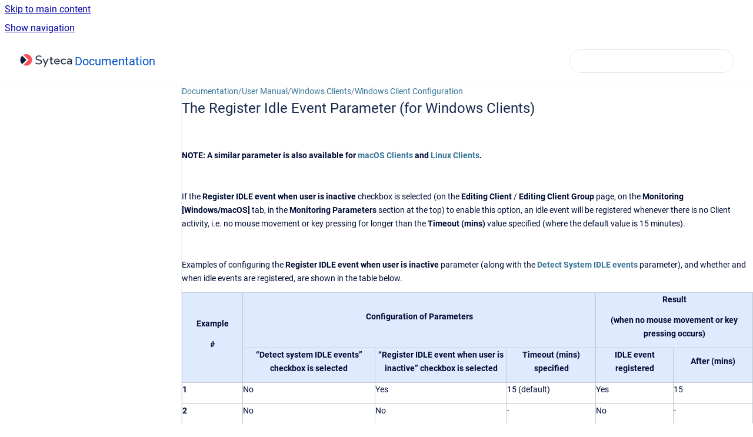

--- FILE ---
content_type: text/html
request_url: https://documentation.ekransystem.com/view/the-register-idle-event-parameter
body_size: 6112
content:
<!doctype html>
            
        
    
        
<html class="no-js" lang="en" data-vp-page-id="496612" data-vp-page-template="article">
    
    
    
<head>
    <!--CDP_HEAD_START-->
        <!--CDP_HEAD_END-->
    <meta charset="utf-8">
    <meta http-equiv="x-ua-compatible" content="ie=edge">
    <meta name="viewport" content="width=device-width, initial-scale=1">
    <meta name="repository-base-url" content="../view">
                <meta name="source-last-modified" content="2024-11-01T12:27Z">
    
    <meta name="Help Center Version"
          content="1.4">
    
        
    <link rel="icon" href="https://documentation.ekransystem.com/__assets-362ca448-a20b-4783-93c2-f49186888f5c/image/favicon.ico">
    <link rel="apple-touch-icon" href="https://documentation.ekransystem.com/__assets-362ca448-a20b-4783-93c2-f49186888f5c/image/favicon.ico">

            <link rel="canonical" href="https://documentation.ekransystem.com/view/the-register-idle-event-parameter">
                                            <link rel="alternate" hreflang="en" href="https://documentation.ekransystem.com/view/the-register-idle-event-parameter">

                                    <link rel="alternate" hreflang="x-default" href="https://documentation.ekransystem.com/view/the-register-idle-event-parameter">
                                        
    


<!-- HelpCenter config -->


                                                                                
    
                

    <!-- Primary Meta Tags -->
    <meta name="title" content="The Register Idle Event Parameter (for Windows Clients)">
            <meta name="description" content="NOTE: A similar parameter is also available for macOS Clients. If the Register IDLE event when user is inactive checkbox is selected (on the Editin...">
    <meta property="og:description" content="NOTE: A similar parameter is also available for macOS Clients. If the Register IDLE event when user is inactive checkbox is selected (on the Editin...">
    <meta property="twitter:description" content="NOTE: A similar parameter is also available for macOS Clients. If the Register IDLE event when user is inactive checkbox is selected (on the Editin...">

        
    
    <!-- Open Graph / Facebook -->
    <meta property="og:type" content="website">
    <meta property="og:url" content="https://documentation.ekransystem.com/view/the-register-idle-event-parameter">
    <meta property="og:title" content="The Register Idle Event Parameter (for Windows Clients)">
    <meta property="og:image" content="https://documentation.ekransystem.com/view/DOC.png?inst-v=362ca448-a20b-4783-93c2-f49186888f5c">


    <!-- Twitter -->
    <meta property="twitter:card" content="summary_large_image">
    <meta property="twitter:title" content="The Register Idle Event Parameter (for Windows Clients)">
    <meta property="twitter:image" content="https://documentation.ekransystem.com/view/DOC.png?inst-v=362ca448-a20b-4783-93c2-f49186888f5c">

    
    <script>
        var hasCookieNotice = false;
        var usesCookieOptInStrategy = true;
        var cookieRelatedFeatures = [];

        function isSitePreview() {
            var previewStagingUrlMatcher = /\/~preview-([a-f0-9]{8}-[a-f0-9]{4}-[a-f0-9]{4}-[a-f0-9]{4}-[a-f0-9]{12})\//;
            return previewStagingUrlMatcher.test(window.location.href);
        }

        function hasSiteViewerGivenConsentForTracking() {
            try {
                return window.localStorage.getItem('shc-cookies') === 'enabled';
            } catch (e) {
                return false;
            }
        }

        function hasSiteViewerRefusedConsentForTracking() {
            try {
                return window.localStorage.getItem('shc-cookies') === 'disabled';
            } catch (e) {
                return false;
            }
        }

        function areCookiesEnabled() {
                        if (!hasCookieNotice) {
                return true;
            }

                        if (usesCookieOptInStrategy) {
                                if (hasSiteViewerGivenConsentForTracking()) {
                    return true;
                }
            } else {
                                if (!hasSiteViewerRefusedConsentForTracking()) {
                    return true;
                }
            }

            return false;
        }

        var registerCookieRelatedFeature = function (featureFunction) {

                                                
            if (typeof featureFunction === 'function') {
                cookieRelatedFeatures.push(featureFunction);
            }
        }

        var initializeCookieRelatedFeatures = function () {

                                    
            if (!areCookiesEnabled()) {
                return;
            }
            window.scrollHelpCenter.areCookiesEnabled = true;
            for (const cookieRelatedFeature of cookieRelatedFeatures) {
                try {
                    cookieRelatedFeature();
                } catch (e) {
                    console.error(e);
                }
            }
        }

        
        window.scrollHelpCenter = {
            collection: JSON.parse('{\"members\":[{\"name\":\"Documentation\",\"prefix\":\"view\"}],\"currentContentSource\":{\"name\":\"Documentation\",\"prefix\":\"view\"}}'),
            source: {
                confluenceBaseUrl: 'https://ekransystem-documentation.atlassian.net/wiki',
                confluencePageId: '496612',
                confluenceSpaceKey: 'DOC',
            },
            contentSourceKey: 'SPACE:DOC',
            siteKey: 'ec01e259-9ec3-47a4-8a1b-603a9677cf4e',
            customJsSrc: '../__assets-362ca448-a20b-4783-93c2-f49186888f5c/js/custom.js',
            isSitePreview: isSitePreview(),
            areCookiesEnabled: areCookiesEnabled(),
            excludePageLabel: 'scroll-help-center-exclude-page',
            hasCookieNotice: hasCookieNotice,
            usesCookieOptInStrategy: usesCookieOptInStrategy,
            registerCookieRelatedFeature: registerCookieRelatedFeature,
            initializeCookieRelatedFeatures: initializeCookieRelatedFeatures,
            isPortal: false,
            isSearch: false,
            isError: false,
            isOverview: false,
            viewportLink: '../view/',
            relSiteRootPath: '../',
            siteInstanceId: '362ca448-a20b-4783-93c2-f49186888f5c',
            theme: {
                root: {
                    absoluteLink: '../view/'
                },
                header: {
                    displaySpaceName: true,
                    links: JSON.parse('[]'),
                    logo: {
                        url: '../view/DOC.png?inst-v=362ca448-a20b-4783-93c2-f49186888f5c',
                        alt: 'ekransystem documentation'
                    },
                },
                cookieNotice: {
                    display: false,
                    headingText: 'Cookie Notice',
                    descriptionText: 'Please read our privacy statement.',
                    link: {
                        url: '',
                        text: ''
                    }
                }
            },
            integrations: {
                jiraServiceDesk: {
                    key: ''
                },
                intercom: {
                    appId: ''
                },
                zendesk: {
                    url: ''
                },
                aiSearch: {
                    enabled: false
                }
            },
            repository: {
                link: '../view',
                name: 'Documentation'
            },
            versionLinksForPage: JSON.parse('null'),
            variantLinksForPage: JSON.parse('null'),
            languageLinksForPage: JSON.parse('[{\"displayName\":\"English\",\"code\":\"en\",\"toLanguageLink\":\"..\/view\/the-register-idle-event-parameter\",\"fallback\":false}]'),
            defaultLanguageCode: 'en'        };
    </script>

    
            
    

    
        
    <link rel="stylesheet" href="../__theme/css/app--b6a416c0af4cf77d3f2c.css">

    
            <link rel="stylesheet"
              id="theme-asset-custom-css"
              href="../__assets-362ca448-a20b-4783-93c2-f49186888f5c/css/custom.css">
    
    
<style>
            :root {
                        --_vpt-INTERNAL-footer-background: #FFF;
        --_vpt-INTERNAL-footer-foreground: #FFF;
        --_vpt-INTERNAL-header-background: #FFFFFF;
        --_vpt-INTERNAL-header-foreground: #0052CC;

        /* @deprecated */
        --vp-portal-banner-background-image: url('../header-background--b27bdbd2502a69f032bd.jpg');
        /* @deprecated */
        --vp-portal-banner-text-color: #FFF;
        /* @deprecated */
        --vp-space-banner-background-image: url('../header-background--b27bdbd2502a69f032bd.jpg');
        /* @deprecated */
        --vp-space-banner-text-color: #FFF;
    }
</style>

    <title>The Register Idle Event Parameter (for Windows Clients)</title>

        </head>
    <!-- pageid attribute is deprecated - please use data-vp-page-id on html element instead -->
    <body pageid="496612" class="flex flex-col min-h-screen">
                    <div id="vp-js-cookies__notice"></div>
            <vp-a11y-skip-controller>
                <a class="vp-a11y-skip-trigger" href="#content">
                    <i18n-message i18nkey="navigation.skip.to.main.label">
                        Skip to main content
                    </i18n-message>
                </a>
            </vp-a11y-skip-controller>
            <button type="button" class="vp-a11y-skip-trigger vp-js-a11y-navigation-toggle">
                <i18n-message i18nkey="navigation.open.label">
                    Show navigation
                </i18n-message>
            </button>
        
        

<header data-vp-component="header" class="header hc-header-background-color">
    <div class="header__navigation relative">
        <div class="hc-header-background-color relative z-10" id="site-navigation">
            <div class="top-bar header__navigation--large vp-container hc-header-background-color hc-header-font-color">
                <div class="top-bar-left">
                    <ul class="flex flex-wrap flex-row gap-4 items-center relative m-0 p-0 list-none hc-header-background-color">
                        <li class="leading-none align-self-center header__navigation--logo">
                            <vp-localized-link>
                                <a href="../view/">
                                    <img src="../view/DOC.png?inst-v=362ca448-a20b-4783-93c2-f49186888f5c" alt="">
                                    <i18n-message class="sr-only" i18nKey="header.home.label">
                                        Go to homepage
                                    </i18n-message>
                                </a>
                            </vp-localized-link>
                        </li>
                                                    <li>
                                <vp-localized-link>
                                    <a
                                        href="../view/"
                                        class="block leading-none py-3 header__navigation--heading hc-header-font-color"
                                    >
                                        Documentation
                                    </a>
                                </vp-localized-link>
                            </li>
                                            </ul>
                </div>
                <div class="top-bar-right no-print">
                    <div class="header__navigation--large__menu hc-header-background-color">
                        <ul class="flex flex-row m-0 p-0 list-none render-links">
                            
                        </ul>
                                                                            <div class="my-auto list-none ml-4">
                                    

        
        
    
    <div
        data-vp-id="search-bar-placeholder"
        data-vp-component="search-bar"
        data-vp-variant=""
        class="vp-search-bar "
        aria-hidden="true"
    >
        <form
            action="/search.html"
            method="GET"
            class="vp-search-bar__input-container"
        >
            <div
                data-vp-component="search-input"
                data-vp-variant="border"
                class="vp-search-input vp-search-input--border"
            >
                <input
                    type="search"
                    autocomplete="off"
                    value=""
                    class="vp-search-input__input"
                    style="margin-right: 0;"
                >
            </div>
        </form>
    </div>

    
    <script data-vp-id="search-bar-config" type="application/json">
        {
            "hasContentSourceFilter": false,
            "hasQuickSearch": true,
            "variant": ""
        }
    </script>
                            </div>
                                            </div>

                    <button type="button" class="vp-js-header-search-toggle vp-button header__navigation--button hc-header-font-color">
                        <svg
                            data-vp-id="header-search-toggle-icon"
                            data-vp-component="icon"
                            xmlns="http://www.w3.org/2000/svg"
                            width="20"
                            height="20"
                            viewBox="0 0 20 20"
                            fill="none"
                            aria-hidden="true"
                        >
                            <path d="M8.99452 14.5C10.5121 14.5 11.809 13.9669 12.8854 12.9007C13.9618 11.8345 14.5 10.5361 14.5 9.00548C14.5 7.48794 13.9631 6.19097 12.8893 5.11458C11.8155 4.03819 10.519 3.5 9 3.5C7.46786 3.5 6.16816 4.0369 5.1009 5.11071C4.03363 6.18453 3.5 7.48096 3.5 9C3.5 10.5321 4.0331 11.8318 5.09929 12.8991C6.1655 13.9664 7.46391 14.5 8.99452 14.5ZM9 16C8.02913 16 7.11974 15.816 6.27185 15.4479C5.42395 15.0799 4.68056 14.5799 4.04167 13.9479C3.40278 13.316 2.90278 12.576 2.54167 11.728C2.18056 10.88 2 9.97053 2 8.99956C2 8.04152 2.18403 7.13542 2.55208 6.28125C2.92014 5.42708 3.41864 4.68387 4.04758 4.0516C4.67653 3.41935 5.41569 2.91935 6.26508 2.5516C7.11449 2.18387 8.02548 2 8.99806 2C9.95769 2 10.8646 2.18403 11.7188 2.55208C12.5729 2.92014 13.316 3.42014 13.9479 4.05208C14.5799 4.68403 15.0799 5.42612 15.4479 6.27835C15.816 7.13058 16 8.0381 16 9.00094C16 9.83365 15.8615 10.6213 15.5846 11.3638C15.3078 12.1062 14.9254 12.7836 14.4375 13.3958L18 16.9583L16.9375 18L13.375 14.4583C12.7668 14.9459 12.0939 15.3247 11.3564 15.5948C10.6188 15.8649 9.83333 16 9 16Z" fill="currentColor"></path>
                        </svg>
                        <i18n-message class="sr-only" i18nKey="search.form.show.label"></i18n-message>
                    </button>
                </div>
            </div>
        </div>
    </div>
</header>

        <div class="flex flex-col flex-grow hc-main-wrapper">
                            


<div class="vp-article vp-container article">
    <div class="vp-article__aside-left no-print">
        <div id="vp-js-desktop__navigation" class="vp-article__aside-left__inner"></div>
    </div>

    <main id="article-content" class="vp-article__content-panel">
                    
    <i18n-message i18nkey="breadcrumb.label" attribute="aria-label" class="vp-breadcrumbs__wrapper">
        <nav class="vp-breadcrumbs" aria-label="Breadcrumb" role="navigation">
            <div class="breadcrumbs-wrapper">
                <ol class="breadcrumbs breadcrumbs--fit-content">
                                            <li>
                                                            <a href="../view/" rel="prev">Documentation</a>
                                                                                        <span aria-hidden="true">/</span>
                                                    </li>
                                            <li>
                                                            <a href="../view/user-manual" rel="prev" class="js-breadcrumbs-truncate">User Manual</a>
                                                                                        <span aria-hidden="true">/</span>
                                                    </li>
                                            <li>
                                                            <a href="../view/windows-clients" rel="prev" class="js-breadcrumbs-truncate">Windows Clients</a>
                                                                                        <span aria-hidden="true">/</span>
                                                    </li>
                                            <li>
                                                            <a href="../view/windows-client-configuration" rel="prev" class="js-breadcrumbs-truncate">Windows Client Configuration</a>
                                                                                </li>
                                    </ol>
            </div>
        </nav>
    </i18n-message>
                        <div id="content" class="vp-a11y-skip-target" tabindex="-1"></div>
                    <div class="vp-article__aside-right no-print">
                <vp-toc data-vp-component="toc" for="main-content">
                    <vp-a11y-skip-controller slot="afterbegin">
                        <a class="vp-a11y-skip-trigger"  href="#article-inner-content">
                            <i18n-message i18nkey="navigation.skip.toc.label">
                                Skip table of contents
                            </i18n-message>
                        </a>
                    </vp-a11y-skip-controller>
                </vp-toc>
            </div>
                <div id="article-inner-content" class="vp-article__wrapper" tabindex="-1">
            <header class="article-header">
                <!-- CSS class article__heading is deprecated and will be removed in the future -->
                <h1 class="vp-article__heading article__heading"><span>The Register Idle Event Parameter (for Windows Clients)</span></h1>
            </header>

            <section id="main-content" class="vp-article__content wiki-content article__content">
                    <p><br clear="none"></p><p><strong>NOTE: A similar parameter is also available for <a href="../view/the-register-idle-event-parameter-1" data-linked-resource-id="526665" data-linked-resource-version="11" data-linked-resource-type="page">macOS Clients</a></strong><strong>.</strong></p><p><br clear="none"></p><p>If the <strong>Register IDLE event when user is inactive </strong>checkbox is selected (on the <strong>Editing Client</strong> / <strong>Editing Client Group</strong> page, on the <strong>Monitoring [Windows/macOS]</strong> tab, in the <strong>Monitoring Parameters</strong> section at the top) to enable this option, an idle event will be registered whenever there is no Client activity, i.e. no mouse movement or key pressing for longer than the <strong>Timeout (min)</strong> value specified. The default value is 15 minutes.</p><p><br clear="none"></p><p>Examples of configuring the <strong>Register IDLE event when user is inactive</strong> parameter (along with the <strong><a href="../view/the-detect-system-idle-events-parameter" data-linked-resource-id="499192" data-linked-resource-version="19" data-linked-resource-type="page">Detect System IDLE events</a></strong>&nbsp;parameter), and whether and when idle events are registered, are shown in the table below.</p><div class="table-wrap" data-layout="default"><table class="fixed-table wrapped confluenceTable"><colgroup span="1"><col span="1" style="width: 94.0px;"></colgroup><colgroup span="1"><col span="1" style="width: 204.0px;"></colgroup><colgroup span="1"><col span="1" style="width: 203.0px;"></colgroup><colgroup span="1"><col span="1" style="width: 137.0px;"></colgroup><colgroup span="1"><col span="1" style="width: 116.0px;"></colgroup><colgroup span="1"><col span="1" style="width: 117.0px;"></colgroup><tbody><tr><td colspan="1" rowspan="2" data-highlight-colour="#deebff" style="text-align: center;" class="confluenceTd"><p title=""><strong>Example</strong></p><p title=""><strong>#</strong></p></td><td colspan="3" rowspan="1" data-highlight-colour="#deebff" style="text-align: center;" class="confluenceTd"><p title=""><strong>Configuration of Parameters</strong></p></td><td colspan="2" rowspan="1" data-highlight-colour="#deebff" style="text-align: center;" class="confluenceTd"><p title=""><strong>Result</strong></p><p title=""><strong>(when no mouse movement or key pressing occurs)</strong></p></td></tr><tr><td colspan="1" rowspan="1" data-highlight-colour="#deebff" style="text-align: center;" class="confluenceTd"><p title=""><strong>“Detect system IDLE events” c</strong><strong>heckbox is selected</strong></p></td><td colspan="1" rowspan="1" data-highlight-colour="#deebff" style="text-align: center;" class="confluenceTd"><p title=""><strong>“Register IDLE event when user is inactive” checkbox is selected</strong></p></td><td colspan="1" rowspan="1" data-highlight-colour="#deebff" style="text-align: center;" class="confluenceTd"><p title=""><strong>Timeout (mins) specified</strong></p></td><td colspan="1" rowspan="1" data-highlight-colour="#deebff" style="text-align: center;" class="confluenceTd"><p title=""><strong>IDLE event registered</strong></p></td><td colspan="1" rowspan="1" data-highlight-colour="#deebff" style="text-align: center;" class="confluenceTd"><p title=""><strong>After (mins)</strong></p></td></tr><tr><td colspan="1" rowspan="1" class="confluenceTd"><p><strong>1</strong></p></td><td colspan="1" rowspan="1" class="confluenceTd"><p>No</p></td><td colspan="1" rowspan="1" class="confluenceTd"><p>Yes</p></td><td colspan="1" rowspan="1" class="confluenceTd"><p>15 (default)</p></td><td colspan="1" rowspan="1" class="confluenceTd"><p>Yes</p></td><td colspan="1" rowspan="1" class="confluenceTd"><p>15</p></td></tr><tr><td colspan="1" rowspan="1" class="confluenceTd"><p><strong>2</strong></p></td><td colspan="1" rowspan="1" class="confluenceTd"><p>No</p></td><td colspan="1" rowspan="1" class="confluenceTd"><p>No</p></td><td colspan="1" rowspan="1" class="confluenceTd"><p>-</p></td><td colspan="1" rowspan="1" class="confluenceTd"><p>No</p></td><td colspan="1" rowspan="1" class="confluenceTd"><p>-</p></td></tr><tr><td colspan="1" rowspan="1" class="confluenceTd"><p><strong>3</strong></p></td><td colspan="1" rowspan="1" class="confluenceTd"><p>Yes</p></td><td colspan="1" rowspan="1" class="confluenceTd"><p>Yes</p></td><td colspan="1" rowspan="1" class="confluenceTd"><p>20</p></td><td colspan="1" rowspan="1" class="confluenceTd"><p>Yes</p></td><td colspan="1" rowspan="1" class="confluenceTd"><p>20</p></td></tr><tr><td colspan="1" rowspan="1" class="confluenceTd"><p><strong>4</strong></p></td><td colspan="1" rowspan="1" class="confluenceTd"><p>Yes</p></td><td colspan="1" rowspan="1" class="confluenceTd"><p>Yes</p></td><td colspan="1" rowspan="1" class="confluenceTd"><p>999 (max)</p></td><td colspan="1" rowspan="1" class="confluenceTd"><p>Yes</p></td><td colspan="1" rowspan="1" class="confluenceTd"><p>999</p></td></tr></tbody></table></div><p>Configurations similar to those (shown above) in examples 2 &amp; 4 can be used, for example, to avoid the system registering an idle event when an online meeting is in progress and the user does not move the mouse or press any keys on the keyboard during this time.</p><p><br clear="none"></p>

        
<div class="table-overlay full reveal article__content" data-vp-id="js-table-overlay">
    <i18n-message i18nkey="modal.cta.close.label" attribute="title">
        <button class="close-button table-overlay__close"
                data-close
                title="Close modal"
                type="button">
            <span aria-hidden="true">&times;</span>
        </button>
    </i18n-message>
    <div class="table-overlay__content"></div>
</div>

                            </section>

                    </div>
    </main>
</div>
                    </div>

        
    
<footer data-vp-component="footer" class="footer hc-footer-background-color">
    <div class="grid lg:flex footer--alignment hc-footer-font-color vp-container">
                    <div class="flex hc-footer-font-color">
                <img src="../__theme/footer-logo--f92dd2820b24ad5bb8be.svg" class="footer__logo" alt="">
            </div>
                <div class="grid">
            <div class="footer__links">
                            </div>
                <ul class="footer__attribution-line--copyright hc-footer-font-color">
                    <li>
                    <i18n-message i18nkey="footer.copyright.label" options='{ "date": "2024", "by": "" }'>
                        Copyright &copy; 2024 
                    </i18n-message>
                    </li>
                    <li>
                        <span aria-hidden="true">&bull;</span>
                        <i18n-message i18nkey="footer.poweredBy.label">Powered by</i18n-message>
                        &#32;
                        <a
                            href="https://www.k15t.com/go/scroll-viewport-cloud-help-center"
                            rel="noopener nofollow"
                        >
                            Scroll Viewport
                        </a>
                        &#32;
                        &#38;
                        &#32;
                        <a
                            href="https://www.atlassian.com/software/confluence"
                            rel="noopener nofollow"
                        >
                            Atlassian Confluence
                        </a>
                    </li>
                    <li id="vp-js-cookies__reset-link"></li>
                </ul>
                    </div>
    </div>
</footer>

        
    
    
        
        
            
    
                
                
                
        
        <div id="vp-js-mobile__navigation"></div>

                            <div class="vp-error-log">
                <div class="vp-error-log__backdrop"></div>
                <div class="vp-error-log__modal">
                    <div class="vp-error-log__header">
                        <i18n-message i18nkey="preview.errorLog.header.label" ns="common">
                            JavaScript errors detected
                        </i18n-message>
                    </div>
                    <div class="vp-error-log__content">
                        <p>
                            <i18n-message i18nkey="preview.errorLog.content.0" ns="common">
                                Please note, these errors can depend on your browser setup.
                            </i18n-message>
                        </p>
                        <ul data-error-log-list>
                            <template class="vp-error-log__item--template">
                                <li></li>
                            </template>
                        </ul>
                        <p>
                            <i18n-message i18nkey="preview.errorLog.content.1" ns="common">
                                If this problem persists, please contact our support.
                            </i18n-message>
                        </p>
                    </div>
                    <div class="vp-error-log__footer">
                        <a class="vp-button vp-button--primary" href="https://k15t.jira.com/servicedesk/customer/portal/3" rel="noopener">
                            <i18n-message i18nkey="preview.errorLog.cta.support.label" ns="common">
                                Contact Support
                            </i18n-message>
                        </a>
                        <a class="vp-button vp-button--secondary" id="error-log-close-button" tabindex="0">
                            <i18n-message i18nkey="preview.errorLog.cta.close.label" ns="common">
                                Close
                            </i18n-message>
                        </a>
                    </div>
                </div>
            </div>
        
        <script>
            (function() {
                // set the inapphelp attributes as early as possible to avoid flashing content that should be hidden
                const searchParams = new URL(location.href).searchParams;

                if (searchParams.get('inAppHelp') === 'true') {
                    const inAppHelpClasses = ['vp-in-app-help'];

                    if (searchParams.get('title') === 'false') {
                        inAppHelpClasses.push('vp-in-app-help--no-title');
                    }

                    document.body.classList.add(...inAppHelpClasses);
                }
            }());
        </script>

        <script>
            if(!false) {
                window.scrollHelpCenter.initializeCookieRelatedFeatures();
            }
        </script>

        <script src="../__theme/js/app--3ec0c5a527cb5e835307.js"></script>
    </body>
</html>


--- FILE ---
content_type: text/html
request_url: https://docs.syteca.com/view/the-register-idle-event-parameter
body_size: 6460
content:
<!doctype html>
            
        
    
        
<html class="no-js" lang="en" data-vp-page-id="496612" data-vp-page-template="article">
    
    
    
<head>
    <!--CDP_HEAD_START-->
        <!--CDP_HEAD_END-->
    <meta charset="utf-8">
    <meta http-equiv="x-ua-compatible" content="ie=edge">
    <meta name="viewport" content="width=device-width, initial-scale=1">
    <meta name="repository-base-url" content="../view">
                <meta name="source-last-modified" content="2025-02-20T11:16Z">
    
    <meta name="Help Center Version"
          content="1.4">
    
        
    <link rel="icon" href="https://docs.syteca.com/__assets-96f35603-f5d0-4c6f-a580-6713c9a1da39/image/favicon.ico">
    <link rel="apple-touch-icon" href="https://docs.syteca.com/__assets-96f35603-f5d0-4c6f-a580-6713c9a1da39/image/favicon.ico">

            <link rel="canonical" href="https://docs.syteca.com/view/the-register-idle-event-parameter">
                                            <link rel="alternate" hreflang="en" href="https://docs.syteca.com/view/the-register-idle-event-parameter">

                                    <link rel="alternate" hreflang="x-default" href="https://docs.syteca.com/view/the-register-idle-event-parameter">
                                        
    


<!-- HelpCenter config -->


                                                                                
    
                

    <!-- Primary Meta Tags -->
    <meta name="title" content="The Register Idle Event Parameter (for Windows Clients)">
            <meta name="description" content="NOTE: A similar parameter is also available for macOS Clients and Linux Clients. If the Register IDLE event when user is inactive checkbox is selec...">
    <meta property="og:description" content="NOTE: A similar parameter is also available for macOS Clients and Linux Clients. If the Register IDLE event when user is inactive checkbox is selec...">
    <meta property="twitter:description" content="NOTE: A similar parameter is also available for macOS Clients and Linux Clients. If the Register IDLE event when user is inactive checkbox is selec...">

        
    
    <!-- Open Graph / Facebook -->
    <meta property="og:type" content="website">
    <meta property="og:url" content="https://docs.syteca.com/view/the-register-idle-event-parameter">
    <meta property="og:title" content="The Register Idle Event Parameter (for Windows Clients)">
    <meta property="og:image" content="https://docs.syteca.com/__assets-96f35603-f5d0-4c6f-a580-6713c9a1da39/image/Syteca-logo-color_small.png">


    <!-- Twitter -->
    <meta property="twitter:card" content="summary_large_image">
    <meta property="twitter:title" content="The Register Idle Event Parameter (for Windows Clients)">
    <meta property="twitter:image" content="https://docs.syteca.com/__assets-96f35603-f5d0-4c6f-a580-6713c9a1da39/image/Syteca-logo-color_small.png">

    
    <script>
        var hasCookieNotice = false;
        var usesCookieOptInStrategy = true;
        var cookieRelatedFeatures = [];

        function isSitePreview() {
            var previewStagingUrlMatcher = /\/~preview-([a-f0-9]{8}-[a-f0-9]{4}-[a-f0-9]{4}-[a-f0-9]{4}-[a-f0-9]{12})\//;
            return previewStagingUrlMatcher.test(window.location.href);
        }

        function hasSiteViewerGivenConsentForTracking() {
            try {
                return window.localStorage.getItem('shc-cookies') === 'enabled';
            } catch (e) {
                return false;
            }
        }

        function hasSiteViewerRefusedConsentForTracking() {
            try {
                return window.localStorage.getItem('shc-cookies') === 'disabled';
            } catch (e) {
                return false;
            }
        }

        function areCookiesEnabled() {
                        if (!hasCookieNotice) {
                return true;
            }

                        if (usesCookieOptInStrategy) {
                                if (hasSiteViewerGivenConsentForTracking()) {
                    return true;
                }
            } else {
                                if (!hasSiteViewerRefusedConsentForTracking()) {
                    return true;
                }
            }

            return false;
        }

        var registerCookieRelatedFeature = function (featureFunction) {

                                                
            if (typeof featureFunction === 'function') {
                cookieRelatedFeatures.push(featureFunction);
            }
        }

        var initializeCookieRelatedFeatures = function () {

                                    
            if (!areCookiesEnabled()) {
                return;
            }
            window.scrollHelpCenter.areCookiesEnabled = true;
            for (const cookieRelatedFeature of cookieRelatedFeatures) {
                try {
                    cookieRelatedFeature();
                } catch (e) {
                    console.error(e);
                }
            }
        }

        
        window.scrollHelpCenter = {
            collection: JSON.parse('{\"members\":[{\"name\":\"Documentation\",\"prefix\":\"view\"}],\"currentContentSource\":{\"name\":\"Documentation\",\"prefix\":\"view\"}}'),
            source: {
                confluenceBaseUrl: 'https://ekransystem-documentation.atlassian.net/wiki',
                confluencePageId: '496612',
                confluenceSpaceKey: 'DOC',
            },
            contentSourceKey: 'SPACE:DOC',
            siteKey: 'a0a22d4b-abd2-46f2-9d0b-2b32b9e59742',
            customJsSrc: '../__assets-96f35603-f5d0-4c6f-a580-6713c9a1da39/js/custom.js',
            isSitePreview: isSitePreview(),
            areCookiesEnabled: areCookiesEnabled(),
            excludePageLabel: 'scroll-help-center-exclude-page',
            hasCookieNotice: hasCookieNotice,
            usesCookieOptInStrategy: usesCookieOptInStrategy,
            registerCookieRelatedFeature: registerCookieRelatedFeature,
            initializeCookieRelatedFeatures: initializeCookieRelatedFeatures,
            isPortal: false,
            isSearch: false,
            isError: false,
            isOverview: false,
            viewportLink: '../view/',
            relSiteRootPath: '../',
            siteInstanceId: '96f35603-f5d0-4c6f-a580-6713c9a1da39',
            theme: {
                root: {
                    absoluteLink: '../view/'
                },
                header: {
                    displaySpaceName: true,
                    links: JSON.parse('[]'),
                    logo: {
                        url: '../__assets-96f35603-f5d0-4c6f-a580-6713c9a1da39/image/Syteca-logo-color_small.png',
                        alt: 'syteca documentation'
                    },
                },
                cookieNotice: {
                    display: false,
                    headingText: 'Cookie Notice',
                    descriptionText: 'Please read our privacy statement.',
                    link: {
                        url: '',
                        text: ''
                    }
                }
            },
            integrations: {
                jiraServiceDesk: {
                    key: ''
                },
                intercom: {
                    appId: ''
                },
                zendesk: {
                    url: ''
                },
                aiSearch: {
                    enabled: false
                }
            },
            repository: {
                link: '../view',
                name: 'Documentation'
            },
            versionLinksForPage: JSON.parse('null'),
            variantLinksForPage: JSON.parse('null'),
            languageLinksForPage: JSON.parse('[{\"displayName\":\"English\",\"code\":\"en\",\"toLanguageLink\":\"..\/view\/the-register-idle-event-parameter\",\"fallback\":false}]'),
            defaultLanguageCode: 'en'        };
    </script>

    
            
    

    
    <!-- Google Analytics (gtag) -->
    <script>
        window.scrollHelpCenter.registerCookieRelatedFeature(function () {
            if (!window.scrollHelpCenter.isSitePreview) {
                (function(w,d,s,i){var a=d.createElement(s), m=d.getElementsByTagName(s)[0];a.async=true;
                    a.src='https://www.googletagmanager.com/gtag/js?id='+i;m.parentNode.insertBefore(a,m);
                })(window,document,'script','G-F1XWYH3315');

                window.dataLayer = window.dataLayer || [];
                window.gtag = function gtag(){dataLayer.push(arguments);};
                gtag('consent', 'default', {
                    'ad_storage': 'denied',
                    'ad_user_data': 'denied',
                    'ad_personalization': 'denied',
                    'analytics_storage': 'granted'
                });
                gtag('js', new Date());
                gtag('set', 'ads_data_redaction', true);
                gtag('config', 'G-F1XWYH3315', { 'anonymize_ip': true });
            }
        });

    </script>
    <!-- End Google Analytics (gtag) -->

    
        
    <link rel="stylesheet" href="../__theme/css/app--9d49c7a6f16d6f27f169.css">

    
            <link rel="stylesheet"
              id="theme-asset-custom-css"
              href="../__assets-96f35603-f5d0-4c6f-a580-6713c9a1da39/css/custom.css">
    
    
<style>
            :root {
                        --_vpt-INTERNAL-footer-background: #FFF;
        --_vpt-INTERNAL-footer-foreground: #FFF;
        --_vpt-INTERNAL-header-background: #FFFFFF;
        --_vpt-INTERNAL-header-foreground: #0052CC;

        /* @deprecated */
        --vp-portal-banner-background-image: url('../header-background--b27bdbd2502a69f032bd.jpg');
        /* @deprecated */
        --vp-portal-banner-text-color: #FFF;
        /* @deprecated */
        --vp-space-banner-background-image: url('../header-background--b27bdbd2502a69f032bd.jpg');
        /* @deprecated */
        --vp-space-banner-text-color: #FFF;
    }
</style>

    <title>The Register Idle Event Parameter (for Windows Clients)</title>

        </head>
    <!-- pageid attribute is deprecated - please use data-vp-page-id on html element instead -->
    <body pageid="496612" class="flex flex-col min-h-screen">
                    <div id="vp-js-cookies__notice"></div>
            <vp-a11y-skip-controller>
                <a class="vp-a11y-skip-trigger" href="#content">
                    <i18n-message i18nkey="navigation.skip.to.main.label">
                        Skip to main content
                    </i18n-message>
                </a>
            </vp-a11y-skip-controller>
            <button type="button" class="vp-a11y-skip-trigger vp-js-a11y-navigation-toggle">
                <i18n-message i18nkey="navigation.open.label">
                    Show navigation
                </i18n-message>
            </button>
        
        

<header data-vp-component="header" class="header hc-header-background-color">
    <div class="header__navigation relative">
        <div class="hc-header-background-color relative z-10" id="site-navigation">
            <div class="top-bar header__navigation--large vp-container hc-header-background-color hc-header-font-color">
                <div class="top-bar-left">
                    <ul class="flex flex-wrap flex-row gap-4 items-center relative m-0 p-0 list-none hc-header-background-color">
                        <li class="leading-none align-self-center header__navigation--logo">
                            <vp-localized-link>
                                <a href="../view/">
                                    <img src="../__assets-96f35603-f5d0-4c6f-a580-6713c9a1da39/image/Syteca-logo-color_small.png" alt="">
                                    <i18n-message class="sr-only" i18nKey="header.home.label">
                                        Go to homepage
                                    </i18n-message>
                                </a>
                            </vp-localized-link>
                        </li>
                                                    <li>
                                <vp-localized-link>
                                    <a
                                        href="../view/"
                                        class="block leading-none py-3 header__navigation--heading hc-header-font-color"
                                    >
                                        Documentation
                                    </a>
                                </vp-localized-link>
                            </li>
                                            </ul>
                </div>
                <div class="top-bar-right no-print">
                    <div class="header__navigation--large__menu hc-header-background-color">
                        <ul class="flex flex-row m-0 p-0 list-none render-links">
                            
                        </ul>
                                                                            <div class="my-auto list-none ml-4">
                                    

        
        
    
    <div
        data-vp-id="search-bar-placeholder"
        data-vp-component="search-bar"
        data-vp-variant=""
        class="vp-search-bar "
        aria-hidden="true"
    >
        <form
            action="/search.html"
            method="GET"
            class="vp-search-bar__input-container"
        >
            <div
                data-vp-component="search-input"
                data-vp-variant="border"
                class="vp-search-input vp-search-input--border"
            >
                <input
                    type="search"
                    autocomplete="off"
                    value=""
                    class="vp-search-input__input"
                    style="margin-right: 0;"
                >
            </div>
        </form>
    </div>

    
    <script data-vp-id="search-bar-config" type="application/json">
        {
            "hasContentSourceFilter": false,
            "hasQuickSearch": true,
            "variant": ""
        }
    </script>
                            </div>
                                            </div>

                    <button type="button" class="vp-js-header-search-toggle vp-button header__navigation--button hc-header-font-color">
                        <svg
                            data-vp-id="header-search-toggle-icon"
                            data-vp-component="icon"
                            xmlns="http://www.w3.org/2000/svg"
                            width="20"
                            height="20"
                            viewBox="0 0 20 20"
                            fill="none"
                            aria-hidden="true"
                        >
                            <path d="M8.99452 14.5C10.5121 14.5 11.809 13.9669 12.8854 12.9007C13.9618 11.8345 14.5 10.5361 14.5 9.00548C14.5 7.48794 13.9631 6.19097 12.8893 5.11458C11.8155 4.03819 10.519 3.5 9 3.5C7.46786 3.5 6.16816 4.0369 5.1009 5.11071C4.03363 6.18453 3.5 7.48096 3.5 9C3.5 10.5321 4.0331 11.8318 5.09929 12.8991C6.1655 13.9664 7.46391 14.5 8.99452 14.5ZM9 16C8.02913 16 7.11974 15.816 6.27185 15.4479C5.42395 15.0799 4.68056 14.5799 4.04167 13.9479C3.40278 13.316 2.90278 12.576 2.54167 11.728C2.18056 10.88 2 9.97053 2 8.99956C2 8.04152 2.18403 7.13542 2.55208 6.28125C2.92014 5.42708 3.41864 4.68387 4.04758 4.0516C4.67653 3.41935 5.41569 2.91935 6.26508 2.5516C7.11449 2.18387 8.02548 2 8.99806 2C9.95769 2 10.8646 2.18403 11.7188 2.55208C12.5729 2.92014 13.316 3.42014 13.9479 4.05208C14.5799 4.68403 15.0799 5.42612 15.4479 6.27835C15.816 7.13058 16 8.0381 16 9.00094C16 9.83365 15.8615 10.6213 15.5846 11.3638C15.3078 12.1062 14.9254 12.7836 14.4375 13.3958L18 16.9583L16.9375 18L13.375 14.4583C12.7668 14.9459 12.0939 15.3247 11.3564 15.5948C10.6188 15.8649 9.83333 16 9 16Z" fill="currentColor"></path>
                        </svg>
                        <i18n-message class="sr-only" i18nKey="search.form.show.label"></i18n-message>
                    </button>
                </div>
            </div>
        </div>
    </div>
</header>

        <div class="flex flex-col flex-grow hc-main-wrapper">
                            


<div class="vp-article vp-container article">
    <div class="vp-article__aside-left no-print">
        <div id="vp-js-desktop__navigation" class="vp-article__aside-left__inner"></div>
    </div>

    <main id="article-content" class="vp-article__content-panel">
                    
    <i18n-message i18nkey="breadcrumb.label" attribute="aria-label" class="vp-breadcrumbs__wrapper">
        <nav class="vp-breadcrumbs" aria-label="Breadcrumb" role="navigation">
            <div class="breadcrumbs-wrapper">
                <ol class="breadcrumbs breadcrumbs--fit-content">
                                            <li>
                                                            <a href="../view/" rel="prev">Documentation</a>
                                                                                        <span aria-hidden="true">/</span>
                                                    </li>
                                            <li>
                                                            <a href="../view/user-manual" rel="prev" class="js-breadcrumbs-truncate">User Manual</a>
                                                                                        <span aria-hidden="true">/</span>
                                                    </li>
                                            <li>
                                                            <a href="../view/windows-clients" rel="prev" class="js-breadcrumbs-truncate">Windows Clients</a>
                                                                                        <span aria-hidden="true">/</span>
                                                    </li>
                                            <li>
                                                            <a href="../view/windows-client-configuration" rel="prev" class="js-breadcrumbs-truncate">Windows Client Configuration</a>
                                                                                </li>
                                    </ol>
            </div>
        </nav>
    </i18n-message>
                        <div id="content" class="vp-a11y-skip-target" tabindex="-1"></div>
                    <div class="vp-article__aside-right no-print">
                <vp-toc data-vp-component="toc" for="main-content">
                    <vp-a11y-skip-controller slot="afterbegin">
                        <a class="vp-a11y-skip-trigger"  href="#article-inner-content">
                            <i18n-message i18nkey="navigation.skip.toc.label">
                                Skip table of contents
                            </i18n-message>
                        </a>
                    </vp-a11y-skip-controller>
                </vp-toc>
            </div>
                <div id="article-inner-content" class="vp-article__wrapper" tabindex="-1">
            <header class="article-header">
                <!-- CSS class article__heading is deprecated and will be removed in the future -->
                <h1 class="vp-article__heading article__heading"><span>The Register Idle Event Parameter (for Windows Clients)</span></h1>
            </header>

            <section id="main-content" class="vp-article__content wiki-content article__content">
                    <p><br clear="none"></p><p><strong>NOTE: A similar parameter is also available for <a href="../view/the-register-idle-event-parameter-1" data-linked-resource-id="526665" data-linked-resource-version="13" data-linked-resource-type="page">macOS Clients</a></strong><strong>&nbsp;and <strong><a href="../view/the-register-idle-event-parameter-for-linux-client" data-linked-resource-id="369164290" data-linked-resource-version="18" data-linked-resource-type="page">Linux Clients</a>.</strong></strong></p><p><br clear="none"></p><p>If the <strong>Register IDLE event when user is inactive </strong>checkbox is selected (on the <strong>Editing Client</strong> / <strong>Editing Client Group</strong> page, on the <strong>Monitoring [Windows/macOS]</strong> tab, in the <strong>Monitoring Parameters</strong> section at the top) to enable this option, an idle event will be registered whenever there is no Client activity, i.e. no mouse movement or key pressing for longer than the <strong>Timeout (mins)</strong> value specified (where the default value is 15 minutes).</p><p><br clear="none"></p><p>Examples of configuring the <strong>Register IDLE event when user is inactive</strong> parameter (along with the <strong><a href="../view/the-detect-system-idle-events-parameter" data-linked-resource-id="499192" data-linked-resource-version="20" data-linked-resource-type="page">Detect System IDLE events</a></strong>&nbsp;parameter), and whether and when idle events are registered, are shown in the table below.</p><div class="table-wrap" data-layout="default"><table class="fixed-table wrapped confluenceTable"><colgroup span="1"><col span="1" style="width: 94.0px;"></colgroup><colgroup span="1"><col span="1" style="width: 204.0px;"></colgroup><colgroup span="1"><col span="1" style="width: 203.0px;"></colgroup><colgroup span="1"><col span="1" style="width: 137.0px;"></colgroup><colgroup span="1"><col span="1" style="width: 116.0px;"></colgroup><colgroup span="1"><col span="1" style="width: 117.0px;"></colgroup><tbody><tr><td colspan="1" rowspan="2" style="text-align: center;" class="confluenceTd" data-highlight-colour="#deebff"><p title=""><strong>Example</strong></p><p title=""><strong>#</strong></p></td><td colspan="3" rowspan="1" style="text-align: center;" class="confluenceTd" data-highlight-colour="#deebff"><p title=""><strong>Configuration of Parameters</strong></p></td><td colspan="2" rowspan="1" style="text-align: center;" class="confluenceTd" data-highlight-colour="#deebff"><p title=""><strong>Result</strong></p><p title=""><strong>(when no mouse movement or key pressing occurs)</strong></p></td></tr><tr><td colspan="1" rowspan="1" style="text-align: center;" class="confluenceTd" data-highlight-colour="#deebff"><p title=""><strong>“Detect system IDLE events” c</strong><strong>heckbox is selected</strong></p></td><td colspan="1" rowspan="1" style="text-align: center;" class="confluenceTd" data-highlight-colour="#deebff"><p title=""><strong>“Register IDLE event when user is inactive” checkbox is selected</strong></p></td><td colspan="1" rowspan="1" style="text-align: center;" class="confluenceTd" data-highlight-colour="#deebff"><p title=""><strong>Timeout (mins) specified</strong></p></td><td colspan="1" rowspan="1" style="text-align: center;" class="confluenceTd" data-highlight-colour="#deebff"><p title=""><strong>IDLE event registered</strong></p></td><td colspan="1" rowspan="1" style="text-align: center;" class="confluenceTd" data-highlight-colour="#deebff"><p title=""><strong>After (mins)</strong></p></td></tr><tr><td colspan="1" rowspan="1" class="confluenceTd"><p><strong>1</strong></p></td><td colspan="1" rowspan="1" class="confluenceTd"><p>No</p></td><td colspan="1" rowspan="1" class="confluenceTd"><p>Yes</p></td><td colspan="1" rowspan="1" class="confluenceTd"><p>15 (default)</p></td><td colspan="1" rowspan="1" class="confluenceTd"><p>Yes</p></td><td colspan="1" rowspan="1" class="confluenceTd"><p>15</p></td></tr><tr><td colspan="1" rowspan="1" class="confluenceTd"><p><strong>2</strong></p></td><td colspan="1" rowspan="1" class="confluenceTd"><p>No</p></td><td colspan="1" rowspan="1" class="confluenceTd"><p>No</p></td><td colspan="1" rowspan="1" class="confluenceTd"><p>-</p></td><td colspan="1" rowspan="1" class="confluenceTd"><p>No</p></td><td colspan="1" rowspan="1" class="confluenceTd"><p>-</p></td></tr><tr><td colspan="1" rowspan="1" class="confluenceTd"><p><strong>3</strong></p></td><td colspan="1" rowspan="1" class="confluenceTd"><p>Yes</p></td><td colspan="1" rowspan="1" class="confluenceTd"><p>Yes</p></td><td colspan="1" rowspan="1" class="confluenceTd"><p>20</p></td><td colspan="1" rowspan="1" class="confluenceTd"><p>Yes</p></td><td colspan="1" rowspan="1" class="confluenceTd"><p>20</p></td></tr><tr><td colspan="1" rowspan="1" class="confluenceTd"><p><strong>4</strong></p></td><td colspan="1" rowspan="1" class="confluenceTd"><p>Yes</p></td><td colspan="1" rowspan="1" class="confluenceTd"><p>Yes</p></td><td colspan="1" rowspan="1" class="confluenceTd"><p>999 (max)</p></td><td colspan="1" rowspan="1" class="confluenceTd"><p>Yes</p></td><td colspan="1" rowspan="1" class="confluenceTd"><p>999</p></td></tr></tbody></table></div><p>Configurations similar to those (shown above) in examples 2 &amp; 4 can be used, for example, to avoid the system registering an idle event when an online meeting is in progress and the user does not move the mouse or press any keys on the keyboard during this time.</p><p><br clear="none"></p>

        
<div class="table-overlay full reveal article__content" data-vp-id="js-table-overlay">
    <i18n-message i18nkey="modal.cta.close.label" attribute="title">
        <button class="close-button table-overlay__close"
                data-close
                title="Close modal"
                type="button">
            <span aria-hidden="true">&times;</span>
        </button>
    </i18n-message>
    <div class="table-overlay__content"></div>
</div>

                            </section>

                    </div>
    </main>
</div>
                    </div>

        
    
<footer data-vp-component="footer" class="footer hc-footer-background-color">
    <div class="grid lg:flex footer--alignment hc-footer-font-color vp-container">
                    <div class="flex hc-footer-font-color">
                <img src="../__theme/footer-logo--f92dd2820b24ad5bb8be.svg" class="footer__logo" alt="">
            </div>
                <div class="grid">
            <div class="footer__links">
                            </div>
                <ul class="footer__attribution-line--copyright hc-footer-font-color">
                    <li>
                    <i18n-message i18nkey="footer.copyright.label" options='{ "date": "2026", "by": "" }'>
                        Copyright &copy; 2026 
                    </i18n-message>
                    </li>
                    <li>
                        <span aria-hidden="true">&bull;</span>
                        <i18n-message i18nkey="footer.poweredBy.label">Powered by</i18n-message>
                        &#32;
                        <a
                            href="https://www.k15t.com/go/scroll-viewport-cloud-help-center"
                            rel="noopener nofollow"
                        >
                            Scroll Viewport
                        </a>
                        &#32;
                        &#38;
                        &#32;
                        <a
                            href="https://www.atlassian.com/software/confluence"
                            rel="noopener nofollow"
                        >
                            Atlassian Confluence
                        </a>
                    </li>
                    <li id="vp-js-cookies__reset-link"></li>
                </ul>
                    </div>
    </div>
</footer>

        
    
    
        
        
            
    
                
                
                
        
        <div id="vp-js-mobile__navigation"></div>

                            <div class="vp-error-log">
                <div class="vp-error-log__backdrop"></div>
                <div class="vp-error-log__modal">
                    <div class="vp-error-log__header">
                        <i18n-message i18nkey="preview.errorLog.header.label" ns="common">
                            JavaScript errors detected
                        </i18n-message>
                    </div>
                    <div class="vp-error-log__content">
                        <p>
                            <i18n-message i18nkey="preview.errorLog.content.0" ns="common">
                                Please note, these errors can depend on your browser setup.
                            </i18n-message>
                        </p>
                        <ul data-error-log-list>
                            <template class="vp-error-log__item--template">
                                <li></li>
                            </template>
                        </ul>
                        <p>
                            <i18n-message i18nkey="preview.errorLog.content.1" ns="common">
                                If this problem persists, please contact our support.
                            </i18n-message>
                        </p>
                    </div>
                    <div class="vp-error-log__footer">
                        <a class="vp-button vp-button--primary" href="https://k15t.jira.com/servicedesk/customer/portal/3" rel="noopener">
                            <i18n-message i18nkey="preview.errorLog.cta.support.label" ns="common">
                                Contact Support
                            </i18n-message>
                        </a>
                        <a class="vp-button vp-button--secondary" id="error-log-close-button" tabindex="0">
                            <i18n-message i18nkey="preview.errorLog.cta.close.label" ns="common">
                                Close
                            </i18n-message>
                        </a>
                    </div>
                </div>
            </div>
        
        <script>
            (function() {
                // set the inapphelp attributes as early as possible to avoid flashing content that should be hidden
                const searchParams = new URL(location.href).searchParams;

                if (searchParams.get('inAppHelp') === 'true') {
                    const inAppHelpClasses = ['vp-in-app-help'];

                    if (searchParams.get('title') === 'false') {
                        inAppHelpClasses.push('vp-in-app-help--no-title');
                    }

                    document.body.classList.add(...inAppHelpClasses);
                }
            }());
        </script>

        <script>
            if(!false) {
                window.scrollHelpCenter.initializeCookieRelatedFeatures();
            }
        </script>

        <script src="../__theme/js/app--e097f5305d0a99a7c40c.js"></script>
    </body>
</html>


--- FILE ---
content_type: text/css
request_url: https://docs.syteca.com/__assets-96f35603-f5d0-4c6f-a580-6713c9a1da39/css/custom.css
body_size: 1543
content:
/* Logo */
.header__navigation--logo a img {
  max-height: 80px !important;
}

.header__navigation--heading {
  font: unset;
  font-size: 20px; 
}

/* Header */
span.vp-icon.material-icons.mdi-magnify {
  color: #205081;
}

.vp-article__content-panel > .vp-article__aside-right.no-print {
  display: none;
}

/* Content */
.vp-article__heading {
  font-size: 24px !important;
  font-weight: initial !important;
  color: #172B4D !important;
}

main.vp-article__content-panel {
  display: block;
}

.vp-article__content-panel .vp-article__wrapper {
  padding-left: 0 !important;
  max-width: unset;
  padding-block-end: unset;
  padding-inline: unset;
}

.vp-article .article-header {
 margin-left: 0 !important;
 max-width: unset; 
}

section.vp-article__content.wiki-content.article__content > div.contentLayout2 {
  display: block !important;
}

figure.confluence-embedded-image.vp-image.vp-image--width-12 {
  margin-bottom: 0 !important;
}

header.article-header > h1.vp-article__heading.article__heading {
  margin-bottom: 1rem;
}

div.contentLayout2 > .columnLayout.two-equal {
  margin: 0 !important;
  height: 0 !important;
}

div.contentLayout2 > div.columnLayout.two-right-sidebar {
  margin-top: 1.2rem;
  margin-bottom: 0;
}

div.contentLayout2 > div.columnLayout.two-right-sidebar:nth-child(5) * a {
  color: #397599;
}

/* Content Page */
main.vp-article__content-panel * nav.vp-breadcrumbs {
  margin-left: 0;
}

nav.vp-breadcrumbs {
  max-width: 100%;
  padding-right: var(--_content-padding-inline);
}

section.vp-article__content.wiki-content.article__content * figure.confluence-embedded-image.vp-image.vp-image--width-12 {
  width: auto;
}

main.vp-article__content-panel * section.vp-article__content.wiki-content.article__content {
  display: block;
}

main.vp-article__content-panel {
  padding-bottom: 0;
}

main.vp-article__content-panel ul {
  display: block !important;
}

main.vp-article__content-panel * a {
  color: #397599 !important;
}

main.vp-article__content-panel * thead > tr > td {
  background-color: #DEEBFF !important;
}

/* Left side navigation */
nav.vp-desktop-navigation__page-tree {
  padding-left: 0.6rem !important;
  padding-top: 1rem !important;
  padding-right: 1rem !important;
}

nav.vp-desktop-navigation__page-tree * a {
  color: #397599 !important;
}

/* Popular Topics */
div.columnLayout.two-right-sidebar > div.cell.aside * div.vp-content-by-label-items {
  border-style: none;
  border-width: 0;
  padding: 0;
}

div.columnLayout.two-right-sidebar > div.cell.aside * li {
  list-style-type: none;
  padding-left: 0;
}

div.columnLayout.two-right-sidebar > div.cell.aside * a {
  color: #397599;
}

div.columnLayout.two-right-sidebar > div.cell.aside * ul {
  margin-left: 0;
}

/* Recently updated */
div.recently-updated.recently-updated-concise * div.more-link-container {
  display: none;
}

div.update-item-content * span.separator, 
a.confluence-userlink.url.fn {
  display: none;
}

div.update-item-icon {
  height: 0;
}

/* Footer */
div.columnLayout.three-equal * a {
  color: #397599;
}

div.columnLayout.single > div.cell.normal * hr {
  margin-bottom: 28px;
  margin-top: 28px;
}

footer.footer {
  display: none
}

/* Global */
h4, 
p,
ul,
li,
td {
  font-size: 14px !important;
}

h2 {
  font-size: 20px !important;
}

h3 {
  font-size: 16px !important;
}

h5 {
  font-size: 0.83em !important;
}

div.vp-accordion-link-group * div.vp-accordion-link-group__summary,
div.vp-accordion-link-group * summary.vp-accordion-link-group__summary {
  padding: 14px;
}

.vp-accordion-link-group__excerpt, .vp-accordion-link-group__title a, .vp-accordion-link-group__title-inner {
  font-size: 14px !important;
}

/* Tables */
span.status-macro.aui-lozenge.aui-lozenge-complete {
  color: #fff;
  background-color: #0052cc;
}

.confluenceTd {
  border: 1px solid #C1C7D0 !important;
}

table.confluenceTable th.confluenceTh.highlight-grey, table.confluenceTable td.confluenceTd.highlight-grey {
  background-color: #F4F5F7 !important;
}

table.confluenceTable * td.highlight-blue.confluenceTd,
table.confluenceTable * td.confluenceTd[data-highlight-colour='#deebff'] {  
  background-color: #DEEBFF !important;
}

button.enlarge-table-button {
 left: 0;
}

.article__content table:is(.tablesorter-default,.confluenceTable,.attachments.aui) {
 width: auto !important;
}

th.confluenceTh.tablesorter-header,
td.confluenceTd.tablesorter-header {
 border: 1px solid #C1C7D0 !important;
 padding-right: 0.5rem !important;
 background-image: none !important;
 cursor: unset !important;
 pointer-events: none;
}

figure.confluence-content-image-border {
  border: 1px solid black !important;
}

/* Side-by-side images */
figure.confluence-embedded-image.vp-image:has(+ figure.confluence-embedded-image.vp-image),
figure.confluence-embedded-image.vp-image:has(~ figure.confluence-embedded-image.vp-image) {
 display: inline-block;
 margin-right: 4px;
}

/* Small images in the text */
p:has(+figure.confluence-embedded-image.vp-image.vp-image--width-0.confluence-thumbnail) {
  float: left;
}

figure.confluence-embedded-image.vp-image.vp-image--width-0.confluence-thumbnail {
  margin: 0;
  float: left;
}

/* legacy text colors */
.legacy-color-text-default {
  color: #000
}

.legacy-color-text-orange1 {
  color: #930
}

.legacy-color-text-khaki1 {
  color: #330
}

.legacy-color-text-green1 {
  color: #030
}

.legacy-color-text-blue1 {
  color: #036
}

.legacy-color-text-blue2 {
  color: #000080
}

.legacy-color-text-purple1 {
  color: #339
}

.legacy-color-text-blue3 {
  color: #172b4d
}

.legacy-color-text-red1 {
  color: #800000
}

.legacy-color-text-orange2 {
  color: #f60
}

.legacy-color-text-yellow1 {
  color: #808000
}

.legacy-color-text-green2 {
  color: #008000
}

.legacy-color-text-teal1 {
  color: #008080
}

.legacy-color-text-blue4 {
  color: #00f
}

.legacy-color-text-gray1 {
  color: #669
}

.legacy-color-text-gray2 {
  color: #7a869a
}

.legacy-color-text-red2 {
  color: #f00
}

.legacy-color-text-orange3 {
  color: #f90
}

.legacy-color-text-green3 {
  color: #9c0
}

.legacy-color-text-green4 {
  color: #396
}

.legacy-color-text-teal2 {
  color: #3cc
}

.legacy-color-text-blue5 {
  color: #36f
}

.legacy-color-text-pink1 {
  color: #800080
}

.legacy-color-text-gray3 {
  color: #a5adba
}

.legacy-color-text-pink2 {
  color: #f0f
}

.legacy-color-text-yellow2 {
  color: #fc0
}

.legacy-color-text-yellow3 {
  color: #ff0
}

.legacy-color-text-green5 {
  color: #0f0
}

.legacy-color-text-teal3 {
  color: #0ff
}

.legacy-color-text-blue6 {
  color: #0cf
}

.legacy-color-text-pink3 {
  color: #936
}

.legacy-color-text-gray4 {
  color: #c1c7d0
}

.legacy-color-text-pink4 {
  color: #f9c
}

.legacy-color-text-tan1 {
  color: #fc9
}

.legacy-color-text-yellow4 {
  color: #ff9
}

.legacy-color-text-green6 {
  color: #cfc
}

.legacy-color-text-teal4 {
  color: #cff
}

.legacy-color-text-blue7 {
  color: #9cf
}

.legacy-color-text-purple2 {
  color: #c9f
}

.legacy-color-text-inverse {
  color: #fff
}

.article__content .jira-table, .article__content .plugin_attachments_table_container, .article__content .table-wrap {
 padding-top: 0;
 margin-bottom: 1rem;
}

button.enlarge-table-button {
 display: none;
}

vp-table-expand {
 width: 100vw;
}

li.update-item > div.update-item-content{
  font-size: 14px;
  font-weight: bold;
}

div.table-wrap:has(vp-table){
  justify-self:left !important;
}

--- FILE ---
content_type: text/javascript
request_url: https://documentation.ekransystem.com/__assets-362ca448-a20b-4783-93c2-f49186888f5c/js/custom.js
body_size: 2599
content:
// --- Remove "contributed by" text
Array.from(document.getElementsByClassName("update-item-meta")).forEach(element => element.innerText = element.innerText.replace('contributed by', ''));

// --- Move the image-icon and the text after it to the previous <p>
Array.from(document.querySelectorAll("figure.confluence-embedded-image.vp-image.confluence-thumbnail, figure.confluence-embedded-image.vp-image.vp-image--width-0")).forEach(image => {
  if (image.previousSibling === null || image.nextSibling === null || 
      (image.previousSibling.nodeName !== 'P' && image.previousSibling.nodeName !== '#text') || 
      image.nextSibling.nodeName === 'P' || image.nextSibling.nodeName === 'DIV') {
    return; // not our case. We don't have the image between <p> and not block element
  }

  if (image.childNodes.length === 0 || 
      (image.childNodes[0].nodeName !== 'A' && image.childNodes[0].nodeName !== 'STRONG' && image.childNodes[0].nodeName !== 'VP-LIGHTBOX-TOGGLE') ||
      image.childNodes[0].childNodes.length === 0 || 
      (image.childNodes[0].childNodes[0].nodeName !== 'IMG' && 
        image.childNodes[0].childNodes[0].nodeName !== 'A' && 
        image.childNodes[0].childNodes[0].nodeName !== 'VP-LIGHTBOX-TOGGLE') && 
        image.childNodes[0].childNodes[0].nodeName !== 'STRONG') {
    return; // it's not a structure of the image-icon we expect
  }

  // if previous one is a text, make it span so we will be able to appendChild to it.
  if (image.previousSibling.nodeName === '#text') {
    const span = document.createElement('SPAN');
    span.textContent = image.previousSibling.textContent;
    
    image.previousSibling.replaceWith(span);
  }

  const imageChildNode = image.childNodes[0].childNodes[0];
  if (imageChildNode.childNodes.length !== 0 && imageChildNode.childNodes[0].nodeName === 'IMG') {
    image.previousSibling.appendChild(imageChildNode.childNodes[0]);
  } else if (imageChildNode.childNodes.length !== 0 && imageChildNode.childNodes[0].childNodes.length !== 0 && imageChildNode.childNodes[0].childNodes[0].nodeName === 'IMG') {
    image.previousSibling.appendChild(imageChildNode.childNodes[0].childNodes[0]);
  }
  else {
    image.previousSibling.appendChild(imageChildNode);	  
  }
  
  let elementToMove = image.nextSibling;

  while (elementToMove !== null && elementToMove.nodeName !== 'P' && elementToMove.nodeName !== 'DIV' && elementToMove.nodeName !== 'FIGURE') {
    if (elementToMove.nodeName === 'SPAN' && elementToMove.childNodes.length !== 0 && elementToMove.childNodes[0].nodeName === 'FIGURE') {
        break; // it's not our case
    }
    
    const elementToAdd = elementToMove;
    elementToMove = elementToMove.nextSibling;
    image.previousSibling.appendChild(elementToAdd);
  }

  image.remove();
});

// --- Move the image-icon and the text after it in span to the previous <p>
Array.from(document.querySelectorAll("figure.confluence-embedded-image.vp-image.confluence-thumbnail, figure.confluence-embedded-image.vp-image.vp-image--width-0")).forEach(image => {
  if (image.parentElement.nodeName !== 'SPAN' || image.parentElement.previousSibling === null || image.parentElement.previousSibling.nodeName !== 'P') {
    return; // not our case. We don't have the image in span with previous <p>
  }
  
  if (image.childNodes.length === 0 || 
      (image.childNodes[0].nodeName !== 'A' && image.childNodes[0].nodeName !== 'STRONG' && image.childNodes[0].nodeName !== 'VP-LIGHTBOX-TOGGLE') ||
      image.childNodes[0].childNodes.length === 0 || 
	  (image.childNodes[0].childNodes[0].nodeName !== 'IMG' && image.childNodes[0].childNodes[0].nodeName !== 'A')) {
    return; // it's not a structure of the image-icon we expect
  }
  
  image.parentElement.previousSibling.appendChild(image.childNodes[0].childNodes[0]);
  let elementToMove = image.parentElement.nextSibling;
  
  while (elementToMove !== null && elementToMove.nodeName !== 'P' && elementToMove.nodeName !== 'DIV' && elementToMove.nodeName !== 'FIGURE') {
    if (elementToMove.nodeName === 'SPAN' && elementToMove.childNodes.length !== 0 && elementToMove.childNodes[0].nodeName === 'FIGURE') {
      break; // it's a figure and we will handle it in the next forEach cycle
    }
    const elementToAdd = elementToMove;
    elementToMove = elementToMove.nextSibling;
    image.parentElement.previousSibling.appendChild(elementToAdd);
  }
  
  image.parentElement.remove();
});

// --- All image-icons were moved and <figure> tag was removed. Fix everything that outside this logic but still is an icon.
Array.from(document.querySelectorAll("figure.confluence-embedded-image.vp-image.confluence-thumbnail:not(.vp-image--width-4)")).forEach(image => { 
  if (image.childNodes.length !== 0 && image.childNodes[0].childNodes.length !== 0 && image.childNodes[0].childNodes[0].nodeName === 'IMG' && 
      image.parentNode !== null && (image.parentNode.nodeName === 'STRONG' || image.parentNode.nodeName === 'SPAN')) {
    image.parentNode.appendChild(image.childNodes[0].childNodes[0]);
    image.remove();
  } 
});

// --- Show the broken custom Table Content's presentation.
function createToCItem(link, mainContainer) {
  const divLevel1 = document.createElement('DIV');
  divLevel1.classList.add('vp-accordion-link-group__item', 'vp-accordion-link-group__item--link');
  
  const divLevel2 = document.createElement('DIV');
  divLevel2.classList.add('vp-accordion-link-group__summary');
  
  const divLevel3 = document.createElement('DIV');
  divLevel3.classList.add('vp-accordion-link-group__title');
  
  const span = document.createElement('SPAN');
  span.classList.add('vp-accordion-link-group__title-inner');
  
  mainContainer.appendChild(divLevel1);
  divLevel1.appendChild(divLevel2);
  divLevel2.appendChild(divLevel3);
  divLevel3.appendChild(span);
  span.appendChild(link);
}

const articleLinksArray = Array.from(document.querySelectorAll('h3 a.article__content__anchor')); // Get all anchor links in the article
const tocElement = document.querySelector('h3[id$="-TableofContents"]');
if (articleLinksArray.length !== 0 && tocElement !== null) {
  let nextElement = tocElement.nextElementSibling;

  // Check if there's no text content between tocElement and next element
  let noTextContent = true;
  while (nextElement && nextElement.tagName !== 'H3') {
    if (nextElement.textContent.trim() !== '') {
      noTextContent = false;
      break;
    }
    nextElement = nextElement.nextElementSibling;
  }

  // Check if there are anchor links
  if (articleLinksArray.length > 1) {
    // Remove the Table of Contents anchor link
    const articleLinksWithoutToc = articleLinksArray.slice(1);

    // Initialize an array for the new links
    const tocLinks = [];

    // Check if there are anchor links without ToC and there is no text content after
    if (articleLinksWithoutToc.length > 1 && noTextContent) {
      // Loop through the remaining links
      articleLinksWithoutToc.forEach((articleLink, index) => {
        // Get the textContent from the parent element
        const textContent = articleLink.parentElement.textContent.trim();

        // Create a new anchor element
        const newLink = document.createElement('a');
        newLink.setAttribute('href', articleLink.getAttribute('href'));
        newLink.textContent = textContent;

        // Add the new anchor element and line break to the tocLinks array
        tocLinks.push(newLink);
      });

      // Create a container element to hold the new links
      const container = document.createElement('div');
      container.classList.add('vp-accordion-link-group');
      
      // Add the new links to the container
      tocLinks.forEach((link) => {
        createToCItem(link, container);
      });

      // Insert the container element after the Table of Contents element
      tocElement.parentNode.insertBefore(container, tocElement.nextSibling);
    }
  } else {
    const tocLink = articleLinksArray[0];
    tocLink.parentNode.removeChild(tocLink);
  }	
}

// --- Fix the Custom Table Content's styles.
const tocHeader = document.querySelector('h3[id$="-TableofContents"]');
if (tocHeader !== null && tocHeader.nextSibling !== null && tocHeader.nextSibling.nodeName === 'UL') {
  const mainDiv = document.createElement('DIV');
  mainDiv.classList.add('vp-accordion-link-group');

  tocHeader.nextSibling.childNodes.forEach((childNode, index) => {
    if (childNode.childNodes.length !== null && childNode.childNodes[0].nodeName === 'A') {
      const link = childNode.childNodes[0].cloneNode(true);
      link.textContent = `${ index + 1 }. ${ link.textContent }`;

      createToCItem(link, mainDiv);
    }
  });

  tocHeader.nextSibling.replaceWith(mainDiv);
}

// --- Fix the embedded broken Confluence ToC macros.
function checkIfNodeHasContent(node) {
  if (node.textContent.trim().length !== 0) {
    return true;
  }

  node.childNodes.forEach(childNode => {
    if (checkIfNodeHasContent(childNode) === true) {
      return true;
    }
  });

  return false;
}

// --- Hide empty block <p> elements before <figure>, change <figure> margin to remove useless spaces. Set correct left alignment.
Array.from(document.querySelectorAll("figure.confluence-embedded-image.vp-image")).forEach(image => {
  if (image.previousSibling !== null && image.previousSibling.nodeName === 'P' && checkIfNodeHasContent(image.previousSibling) === false) {
    // Fix left alignment
    let customOffsetLeft;
    if (image.previousSibling.textContent.length !== 0) { // The element doesn't text, but has empty spaces. They belong to the image.
      customOffsetLeft = image.previousSibling.textContent.length * 4 + image.previousSibling.offsetLeft; // 4px for each space
    }
    else {
      customOffsetLeft = image.previousSibling.offsetLeft;
    }

    image.style.marginLeft = `${customOffsetLeft}px`;
    
    // Hide empty block and change <figure> margin to remove useless spaces.
    image.style.marginTop = '8px';
    image.style.marginBottom = '8px';
    image.previousSibling.remove();
  }
});

// --- Make inline (if any) width important
document.querySelectorAll('table').forEach(table => {
   const inlineWidth = table.style.width;
   if (inlineWidth) {
     table.style.setProperty('width', inlineWidth, 'important');
   }
});

// --- Set the left alignment for the "enlarge-table-button" that is part of the list and must have alignment.
document.querySelectorAll('button.enlarge-table-button').forEach(enlargeBtn => {
  if (enlargeBtn.nextSibling !== null && enlargeBtn.nextSibling.nextSibling !== null && 
      enlargeBtn.nextSibling.nextSibling.childNodes.length === 1 && enlargeBtn.nextSibling.nextSibling.childNodes[0].nodeName === 'TABLE') {
    enlargeBtn.style.marginLeft = `${enlargeBtn.nextSibling.nextSibling.childNodes[0].offsetLeft}px`;
  } 
});

// --- Remove empty elements from home page
Array.from(document.querySelectorAll("div.columnLayout.two-right-sidebar")).forEach(columnLayout => {
  // Check if each element and its children have no text content
  if (isEmpty(columnLayout)) {
    // Hide the element if there is no text content
    columnLayout.style.display = 'none';
  }
});

// Function to check if an element and its children have no text content
function isEmpty(element) {
  var hasTextContent = element.textContent.trim() !== '';

  if (hasTextContent) {
    return false;
  }

  // Check child elements recursively
  for (var i = 0; i < element.children.length; i++) {
    if (!isEmpty(element.children[i])) {
      return false;
    }
  }
  
  return true;
}

// --- Set correct width for all embedded images on the page
Array.from(document.querySelectorAll("img[data-width]")).forEach(function (img) {
  // Get the value of data-width attribute
  var dataWidthValue = img.getAttribute("data-width");

  // Set the style.width property with the data-width value
  if (dataWidthValue) {
    img.style.width = dataWidthValue + 'px';
  }
});

window.location.href = "https://docs.syteca.com" + window.location.pathname;

--- FILE ---
content_type: application/javascript
request_url: https://documentation.ekransystem.com/__theme/js/app--3ec0c5a527cb5e835307.js
body_size: 269640
content:
/*! For license information please see app--3ec0c5a527cb5e835307.js.LICENSE.txt */
var e,t,n,r,o,i,a={16741:function(e,t){var n;!function(){var r={}.hasOwnProperty;function o(){for(var e=[],t=0;t<arguments.length;t++){var n=arguments[t];if(n){var i=typeof n;if("string"===i||"number"===i)e.push(n);else if(Array.isArray(n)){if(n.length){var a=o.apply(null,n);a&&e.push(a)}}else if("object"===i)if(n.toString===Object.prototype.toString)for(var s in n)r.call(n,s)&&n[s]&&e.push(s);else e.push(n.toString())}}return e.join(" ")}e.exports?(o.default=o,e.exports=o):void 0===(n=function(){return o}.apply(t,[]))||(e.exports=n)}()},98647:function(e,t,n){var r=n(96169),o={"text/plain":"Text","text/html":"Url",default:"Text"};e.exports=function(e,t){var n,i,a,s,l,u,c=!1;t||(t={}),n=t.debug||!1;try{if(a=r(),s=document.createRange(),l=document.getSelection(),(u=document.createElement("span")).textContent=e,u.style.all="unset",u.style.position="fixed",u.style.top=0,u.style.clip="rect(0, 0, 0, 0)",u.style.whiteSpace="pre",u.style.webkitUserSelect="text",u.style.MozUserSelect="text",u.style.msUserSelect="text",u.style.userSelect="text",u.addEventListener("copy",(function(r){if(r.stopPropagation(),t.format)if(r.preventDefault(),void 0===r.clipboardData){n&&console.warn("unable to use e.clipboardData"),n&&console.warn("trying IE specific stuff"),window.clipboardData.clearData();var i=o[t.format]||o.default;window.clipboardData.setData(i,e)}else r.clipboardData.clearData(),r.clipboardData.setData(t.format,e);t.onCopy&&(r.preventDefault(),t.onCopy(r.clipboardData))})),document.body.appendChild(u),s.selectNodeContents(u),l.addRange(s),!document.execCommand("copy"))throw new Error("copy command was unsuccessful");c=!0}catch(r){n&&console.error("unable to copy using execCommand: ",r),n&&console.warn("trying IE specific stuff");try{window.clipboardData.setData(t.format||"text",e),t.onCopy&&t.onCopy(window.clipboardData),c=!0}catch(r){n&&console.error("unable to copy using clipboardData: ",r),n&&console.error("falling back to prompt"),i=function(e){var t=(/mac os x/i.test(navigator.userAgent)?"⌘":"Ctrl")+"+C";return e.replace(/#{\s*key\s*}/g,t)}("message"in t?t.message:"Copy to clipboard: #{key}, Enter"),window.prompt(i,e)}}finally{l&&("function"==typeof l.removeRange?l.removeRange(s):l.removeAllRanges()),u&&document.body.removeChild(u),a()}return c}},52781:function(e){var t={}.hasOwnProperty,n=/[ -,\.\/:-@\[-\^`\{-~]/,r=/[ -,\.\/:-@\[\]\^`\{-~]/,o=/(^|\\+)?(\\[A-F0-9]{1,6})\x20(?![a-fA-F0-9\x20])/g,i=function e(i,a){"single"!=(a=function(e,n){if(!e)return n;var r={};for(var o in n)r[o]=t.call(e,o)?e[o]:n[o];return r}(a,e.options)).quotes&&"double"!=a.quotes&&(a.quotes="single");for(var s="double"==a.quotes?'"':"'",l=a.isIdentifier,u=i.charAt(0),c="",f=0,d=i.length;f<d;){var p=i.charAt(f++),h=p.charCodeAt(),v=void 0;if(h<32||h>126){if(h>=55296&&h<=56319&&f<d){var g=i.charCodeAt(f++);56320==(64512&g)?h=((1023&h)<<10)+(1023&g)+65536:f--}v="\\"+h.toString(16).toUpperCase()+" "}else v=a.escapeEverything?n.test(p)?"\\"+p:"\\"+h.toString(16).toUpperCase()+" ":/[\t\n\f\r\x0B]/.test(p)?"\\"+h.toString(16).toUpperCase()+" ":"\\"==p||!l&&('"'==p&&s==p||"'"==p&&s==p)||l&&r.test(p)?"\\"+p:p;c+=v}return l&&(/^-[-\d]/.test(c)?c="\\-"+c.slice(1):/\d/.test(u)&&(c="\\3"+u+" "+c.slice(1))),c=c.replace(o,(function(e,t,n){return t&&t.length%2?e:(t||"")+n})),!l&&a.wrap?s+c+s:c};i.options={escapeEverything:!1,isIdentifier:!1,quotes:"single",wrap:!1},i.version="3.0.0",e.exports=i},96611:function(e){e.exports=function(){function e(t){return e="function"==typeof Symbol&&"symbol"==typeof Symbol.iterator?function(e){return typeof e}:function(e){return e&&"function"==typeof Symbol&&e.constructor===Symbol&&e!==Symbol.prototype?"symbol":typeof e},e(t)}function t(e,n){return t=Object.setPrototypeOf||function(e,t){return e.__proto__=t,e},t(e,n)}function n(){if("undefined"==typeof Reflect||!Reflect.construct)return!1;if(Reflect.construct.sham)return!1;if("function"==typeof Proxy)return!0;try{return Boolean.prototype.valueOf.call(Reflect.construct(Boolean,[],(function(){}))),!0}catch(e){return!1}}function r(e,o,i){return r=n()?Reflect.construct:function(e,n,r){var o=[null];o.push.apply(o,n);var i=new(Function.bind.apply(e,o));return r&&t(i,r.prototype),i},r.apply(null,arguments)}function o(e){return i(e)||a(e)||s(e)||u()}function i(e){if(Array.isArray(e))return l(e)}function a(e){if("undefined"!=typeof Symbol&&null!=e[Symbol.iterator]||null!=e["@@iterator"])return Array.from(e)}function s(e,t){if(e){if("string"==typeof e)return l(e,t);var n=Object.prototype.toString.call(e).slice(8,-1);return"Object"===n&&e.constructor&&(n=e.constructor.name),"Map"===n||"Set"===n?Array.from(e):"Arguments"===n||/^(?:Ui|I)nt(?:8|16|32)(?:Clamped)?Array$/.test(n)?l(e,t):void 0}}function l(e,t){(null==t||t>e.length)&&(t=e.length);for(var n=0,r=new Array(t);n<t;n++)r[n]=e[n];return r}function u(){throw new TypeError("Invalid attempt to spread non-iterable instance.\nIn order to be iterable, non-array objects must have a [Symbol.iterator]() method.")}var c=Object.hasOwnProperty,f=Object.setPrototypeOf,d=Object.isFrozen,p=Object.getPrototypeOf,h=Object.getOwnPropertyDescriptor,v=Object.freeze,g=Object.seal,m=Object.create,y="undefined"!=typeof Reflect&&Reflect,b=y.apply,w=y.construct;b||(b=function(e,t,n){return e.apply(t,n)}),v||(v=function(e){return e}),g||(g=function(e){return e}),w||(w=function(e,t){return r(e,o(t))});var _=A(Array.prototype.forEach),x=A(Array.prototype.pop),S=A(Array.prototype.push),E=A(String.prototype.toLowerCase),O=A(String.prototype.toString),k=A(String.prototype.match),C=A(String.prototype.replace),T=A(String.prototype.indexOf),P=A(String.prototype.trim),j=A(RegExp.prototype.test),L=N(TypeError);function A(e){return function(t){for(var n=arguments.length,r=new Array(n>1?n-1:0),o=1;o<n;o++)r[o-1]=arguments[o];return b(e,t,r)}}function N(e){return function(){for(var t=arguments.length,n=new Array(t),r=0;r<t;r++)n[r]=arguments[r];return w(e,n)}}function R(e,t,n){var r;n=null!==(r=n)&&void 0!==r?r:E,f&&f(e,null);for(var o=t.length;o--;){var i=t[o];if("string"==typeof i){var a=n(i);a!==i&&(d(t)||(t[o]=a),i=a)}e[i]=!0}return e}function I(e){var t,n=m(null);for(t in e)!0===b(c,e,[t])&&(n[t]=e[t]);return n}function D(e,t){for(;null!==e;){var n=h(e,t);if(n){if(n.get)return A(n.get);if("function"==typeof n.value)return A(n.value)}e=p(e)}function r(e){return console.warn("fallback value for",e),null}return r}var F=v(["a","abbr","acronym","address","area","article","aside","audio","b","bdi","bdo","big","blink","blockquote","body","br","button","canvas","caption","center","cite","code","col","colgroup","content","data","datalist","dd","decorator","del","details","dfn","dialog","dir","div","dl","dt","element","em","fieldset","figcaption","figure","font","footer","form","h1","h2","h3","h4","h5","h6","head","header","hgroup","hr","html","i","img","input","ins","kbd","label","legend","li","main","map","mark","marquee","menu","menuitem","meter","nav","nobr","ol","optgroup","option","output","p","picture","pre","progress","q","rp","rt","ruby","s","samp","section","select","shadow","small","source","spacer","span","strike","strong","style","sub","summary","sup","table","tbody","td","template","textarea","tfoot","th","thead","time","tr","track","tt","u","ul","var","video","wbr"]),M=v(["svg","a","altglyph","altglyphdef","altglyphitem","animatecolor","animatemotion","animatetransform","circle","clippath","defs","desc","ellipse","filter","font","g","glyph","glyphref","hkern","image","line","lineargradient","marker","mask","metadata","mpath","path","pattern","polygon","polyline","radialgradient","rect","stop","style","switch","symbol","text","textpath","title","tref","tspan","view","vkern"]),H=v(["feBlend","feColorMatrix","feComponentTransfer","feComposite","feConvolveMatrix","feDiffuseLighting","feDisplacementMap","feDistantLight","feFlood","feFuncA","feFuncB","feFuncG","feFuncR","feGaussianBlur","feImage","feMerge","feMergeNode","feMorphology","feOffset","fePointLight","feSpecularLighting","feSpotLight","feTile","feTurbulence"]),z=v(["animate","color-profile","cursor","discard","fedropshadow","font-face","font-face-format","font-face-name","font-face-src","font-face-uri","foreignobject","hatch","hatchpath","mesh","meshgradient","meshpatch","meshrow","missing-glyph","script","set","solidcolor","unknown","use"]),q=v(["math","menclose","merror","mfenced","mfrac","mglyph","mi","mlabeledtr","mmultiscripts","mn","mo","mover","mpadded","mphantom","mroot","mrow","ms","mspace","msqrt","mstyle","msub","msup","msubsup","mtable","mtd","mtext","mtr","munder","munderover"]),U=v(["maction","maligngroup","malignmark","mlongdiv","mscarries","mscarry","msgroup","mstack","msline","msrow","semantics","annotation","annotation-xml","mprescripts","none"]),B=v(["#text"]),$=v(["accept","action","align","alt","autocapitalize","autocomplete","autopictureinpicture","autoplay","background","bgcolor","border","capture","cellpadding","cellspacing","checked","cite","class","clear","color","cols","colspan","controls","controlslist","coords","crossorigin","datetime","decoding","default","dir","disabled","disablepictureinpicture","disableremoteplayback","download","draggable","enctype","enterkeyhint","face","for","headers","height","hidden","high","href","hreflang","id","inputmode","integrity","ismap","kind","label","lang","list","loading","loop","low","max","maxlength","media","method","min","minlength","multiple","muted","name","nonce","noshade","novalidate","nowrap","open","optimum","pattern","placeholder","playsinline","poster","preload","pubdate","radiogroup","readonly","rel","required","rev","reversed","role","rows","rowspan","spellcheck","scope","selected","shape","size","sizes","span","srclang","start","src","srcset","step","style","summary","tabindex","title","translate","type","usemap","valign","value","width","xmlns","slot"]),V=v(["accent-height","accumulate","additive","alignment-baseline","ascent","attributename","attributetype","azimuth","basefrequency","baseline-shift","begin","bias","by","class","clip","clippathunits","clip-path","clip-rule","color","color-interpolation","color-interpolation-filters","color-profile","color-rendering","cx","cy","d","dx","dy","diffuseconstant","direction","display","divisor","dur","edgemode","elevation","end","fill","fill-opacity","fill-rule","filter","filterunits","flood-color","flood-opacity","font-family","font-size","font-size-adjust","font-stretch","font-style","font-variant","font-weight","fx","fy","g1","g2","glyph-name","glyphref","gradientunits","gradienttransform","height","href","id","image-rendering","in","in2","k","k1","k2","k3","k4","kerning","keypoints","keysplines","keytimes","lang","lengthadjust","letter-spacing","kernelmatrix","kernelunitlength","lighting-color","local","marker-end","marker-mid","marker-start","markerheight","markerunits","markerwidth","maskcontentunits","maskunits","max","mask","media","method","mode","min","name","numoctaves","offset","operator","opacity","order","orient","orientation","origin","overflow","paint-order","path","pathlength","patterncontentunits","patterntransform","patternunits","points","preservealpha","preserveaspectratio","primitiveunits","r","rx","ry","radius","refx","refy","repeatcount","repeatdur","restart","result","rotate","scale","seed","shape-rendering","specularconstant","specularexponent","spreadmethod","startoffset","stddeviation","stitchtiles","stop-color","stop-opacity","stroke-dasharray","stroke-dashoffset","stroke-linecap","stroke-linejoin","stroke-miterlimit","stroke-opacity","stroke","stroke-width","style","surfacescale","systemlanguage","tabindex","targetx","targety","transform","transform-origin","text-anchor","text-decoration","text-rendering","textlength","type","u1","u2","unicode","values","viewbox","visibility","version","vert-adv-y","vert-origin-x","vert-origin-y","width","word-spacing","wrap","writing-mode","xchannelselector","ychannelselector","x","x1","x2","xmlns","y","y1","y2","z","zoomandpan"]),W=v(["accent","accentunder","align","bevelled","close","columnsalign","columnlines","columnspan","denomalign","depth","dir","display","displaystyle","encoding","fence","frame","height","href","id","largeop","length","linethickness","lspace","lquote","mathbackground","mathcolor","mathsize","mathvariant","maxsize","minsize","movablelimits","notation","numalign","open","rowalign","rowlines","rowspacing","rowspan","rspace","rquote","scriptlevel","scriptminsize","scriptsizemultiplier","selection","separator","separators","stretchy","subscriptshift","supscriptshift","symmetric","voffset","width","xmlns"]),G=v(["xlink:href","xml:id","xlink:title","xml:space","xmlns:xlink"]),K=g(/\{\{[\w\W]*|[\w\W]*\}\}/gm),Y=g(/<%[\w\W]*|[\w\W]*%>/gm),Z=g(/\${[\w\W]*}/gm),J=g(/^data-[\-\w.\u00B7-\uFFFF]/),X=g(/^aria-[\-\w]+$/),Q=g(/^(?:(?:(?:f|ht)tps?|mailto|tel|callto|cid|xmpp):|[^a-z]|[a-z+.\-]+(?:[^a-z+.\-:]|$))/i),ee=g(/^(?:\w+script|data):/i),te=g(/[\u0000-\u0020\u00A0\u1680\u180E\u2000-\u2029\u205F\u3000]/g),ne=g(/^html$/i),re=g(/^[a-z][.\w]*(-[.\w]+)+$/i),oe=function(){return"undefined"==typeof window?null:window},ie=function(t,n){if("object"!==e(t)||"function"!=typeof t.createPolicy)return null;var r=null,o="data-tt-policy-suffix";n.currentScript&&n.currentScript.hasAttribute(o)&&(r=n.currentScript.getAttribute(o));var i="dompurify"+(r?"#"+r:"");try{return t.createPolicy(i,{createHTML:function(e){return e},createScriptURL:function(e){return e}})}catch(e){return console.warn("TrustedTypes policy "+i+" could not be created."),null}};function ae(){var t=arguments.length>0&&void 0!==arguments[0]?arguments[0]:oe(),n=function(e){return ae(e)};if(n.version="2.5.6",n.removed=[],!t||!t.document||9!==t.document.nodeType)return n.isSupported=!1,n;var r=t.document,i=t.document,a=t.DocumentFragment,s=t.HTMLTemplateElement,l=t.Node,u=t.Element,c=t.NodeFilter,f=t.NamedNodeMap,d=void 0===f?t.NamedNodeMap||t.MozNamedAttrMap:f,p=t.HTMLFormElement,h=t.DOMParser,g=t.trustedTypes,m=u.prototype,y=D(m,"cloneNode"),b=D(m,"nextSibling"),w=D(m,"childNodes"),A=D(m,"parentNode");if("function"==typeof s){var N=i.createElement("template");N.content&&N.content.ownerDocument&&(i=N.content.ownerDocument)}var se=ie(g,r),le=se?se.createHTML(""):"",ue=i,ce=ue.implementation,fe=ue.createNodeIterator,de=ue.createDocumentFragment,pe=ue.getElementsByTagName,he=r.importNode,ve={};try{ve=I(i).documentMode?i.documentMode:{}}catch(e){}var ge={};n.isSupported="function"==typeof A&&ce&&void 0!==ce.createHTMLDocument&&9!==ve;var me,ye,be=K,we=Y,_e=Z,xe=J,Se=X,Ee=ee,Oe=te,ke=re,Ce=Q,Te=null,Pe=R({},[].concat(o(F),o(M),o(H),o(q),o(B))),je=null,Le=R({},[].concat(o($),o(V),o(W),o(G))),Ae=Object.seal(Object.create(null,{tagNameCheck:{writable:!0,configurable:!1,enumerable:!0,value:null},attributeNameCheck:{writable:!0,configurable:!1,enumerable:!0,value:null},allowCustomizedBuiltInElements:{writable:!0,configurable:!1,enumerable:!0,value:!1}})),Ne=null,Re=null,Ie=!0,De=!0,Fe=!1,Me=!0,He=!1,ze=!0,qe=!1,Ue=!1,Be=!1,$e=!1,Ve=!1,We=!1,Ge=!0,Ke=!1,Ye="user-content-",Ze=!0,Je=!1,Xe={},Qe=null,et=R({},["annotation-xml","audio","colgroup","desc","foreignobject","head","iframe","math","mi","mn","mo","ms","mtext","noembed","noframes","noscript","plaintext","script","style","svg","template","thead","title","video","xmp"]),tt=null,nt=R({},["audio","video","img","source","image","track"]),rt=null,ot=R({},["alt","class","for","id","label","name","pattern","placeholder","role","summary","title","value","style","xmlns"]),it="http://www.w3.org/1998/Math/MathML",at="http://www.w3.org/2000/svg",st="http://www.w3.org/1999/xhtml",lt=st,ut=!1,ct=null,ft=R({},[it,at,st],O),dt=["application/xhtml+xml","text/html"],pt="text/html",ht=null,vt=i.createElement("form"),gt=function(e){return e instanceof RegExp||e instanceof Function},mt=function(t){ht&&ht===t||(t&&"object"===e(t)||(t={}),t=I(t),me=me=-1===dt.indexOf(t.PARSER_MEDIA_TYPE)?pt:t.PARSER_MEDIA_TYPE,ye="application/xhtml+xml"===me?O:E,Te="ALLOWED_TAGS"in t?R({},t.ALLOWED_TAGS,ye):Pe,je="ALLOWED_ATTR"in t?R({},t.ALLOWED_ATTR,ye):Le,ct="ALLOWED_NAMESPACES"in t?R({},t.ALLOWED_NAMESPACES,O):ft,rt="ADD_URI_SAFE_ATTR"in t?R(I(ot),t.ADD_URI_SAFE_ATTR,ye):ot,tt="ADD_DATA_URI_TAGS"in t?R(I(nt),t.ADD_DATA_URI_TAGS,ye):nt,Qe="FORBID_CONTENTS"in t?R({},t.FORBID_CONTENTS,ye):et,Ne="FORBID_TAGS"in t?R({},t.FORBID_TAGS,ye):{},Re="FORBID_ATTR"in t?R({},t.FORBID_ATTR,ye):{},Xe="USE_PROFILES"in t&&t.USE_PROFILES,Ie=!1!==t.ALLOW_ARIA_ATTR,De=!1!==t.ALLOW_DATA_ATTR,Fe=t.ALLOW_UNKNOWN_PROTOCOLS||!1,Me=!1!==t.ALLOW_SELF_CLOSE_IN_ATTR,He=t.SAFE_FOR_TEMPLATES||!1,ze=!1!==t.SAFE_FOR_XML,qe=t.WHOLE_DOCUMENT||!1,$e=t.RETURN_DOM||!1,Ve=t.RETURN_DOM_FRAGMENT||!1,We=t.RETURN_TRUSTED_TYPE||!1,Be=t.FORCE_BODY||!1,Ge=!1!==t.SANITIZE_DOM,Ke=t.SANITIZE_NAMED_PROPS||!1,Ze=!1!==t.KEEP_CONTENT,Je=t.IN_PLACE||!1,Ce=t.ALLOWED_URI_REGEXP||Ce,lt=t.NAMESPACE||st,Ae=t.CUSTOM_ELEMENT_HANDLING||{},t.CUSTOM_ELEMENT_HANDLING&&gt(t.CUSTOM_ELEMENT_HANDLING.tagNameCheck)&&(Ae.tagNameCheck=t.CUSTOM_ELEMENT_HANDLING.tagNameCheck),t.CUSTOM_ELEMENT_HANDLING&&gt(t.CUSTOM_ELEMENT_HANDLING.attributeNameCheck)&&(Ae.attributeNameCheck=t.CUSTOM_ELEMENT_HANDLING.attributeNameCheck),t.CUSTOM_ELEMENT_HANDLING&&"boolean"==typeof t.CUSTOM_ELEMENT_HANDLING.allowCustomizedBuiltInElements&&(Ae.allowCustomizedBuiltInElements=t.CUSTOM_ELEMENT_HANDLING.allowCustomizedBuiltInElements),He&&(De=!1),Ve&&($e=!0),Xe&&(Te=R({},o(B)),je=[],!0===Xe.html&&(R(Te,F),R(je,$)),!0===Xe.svg&&(R(Te,M),R(je,V),R(je,G)),!0===Xe.svgFilters&&(R(Te,H),R(je,V),R(je,G)),!0===Xe.mathMl&&(R(Te,q),R(je,W),R(je,G))),t.ADD_TAGS&&(Te===Pe&&(Te=I(Te)),R(Te,t.ADD_TAGS,ye)),t.ADD_ATTR&&(je===Le&&(je=I(je)),R(je,t.ADD_ATTR,ye)),t.ADD_URI_SAFE_ATTR&&R(rt,t.ADD_URI_SAFE_ATTR,ye),t.FORBID_CONTENTS&&(Qe===et&&(Qe=I(Qe)),R(Qe,t.FORBID_CONTENTS,ye)),Ze&&(Te["#text"]=!0),qe&&R(Te,["html","head","body"]),Te.table&&(R(Te,["tbody"]),delete Ne.tbody),v&&v(t),ht=t)},yt=R({},["mi","mo","mn","ms","mtext"]),bt=R({},["foreignobject","annotation-xml"]),wt=R({},["title","style","font","a","script"]),_t=R({},M);R(_t,H),R(_t,z);var xt=R({},q);R(xt,U);var St=function(e){var t=A(e);t&&t.tagName||(t={namespaceURI:lt,tagName:"template"});var n=E(e.tagName),r=E(t.tagName);return!!ct[e.namespaceURI]&&(e.namespaceURI===at?t.namespaceURI===st?"svg"===n:t.namespaceURI===it?"svg"===n&&("annotation-xml"===r||yt[r]):Boolean(_t[n]):e.namespaceURI===it?t.namespaceURI===st?"math"===n:t.namespaceURI===at?"math"===n&&bt[r]:Boolean(xt[n]):e.namespaceURI===st?!(t.namespaceURI===at&&!bt[r])&&!(t.namespaceURI===it&&!yt[r])&&!xt[n]&&(wt[n]||!_t[n]):!("application/xhtml+xml"!==me||!ct[e.namespaceURI]))},Et=function(e){S(n.removed,{element:e});try{e.parentNode.removeChild(e)}catch(t){try{e.outerHTML=le}catch(t){e.remove()}}},Ot=function(e,t){try{S(n.removed,{attribute:t.getAttributeNode(e),from:t})}catch(e){S(n.removed,{attribute:null,from:t})}if(t.removeAttribute(e),"is"===e&&!je[e])if($e||Ve)try{Et(t)}catch(e){}else try{t.setAttribute(e,"")}catch(e){}},kt=function(e){var t,n;if(Be)e="<remove></remove>"+e;else{var r=k(e,/^[\r\n\t ]+/);n=r&&r[0]}"application/xhtml+xml"===me&&lt===st&&(e='<html xmlns="http://www.w3.org/1999/xhtml"><head></head><body>'+e+"</body></html>");var o=se?se.createHTML(e):e;if(lt===st)try{t=(new h).parseFromString(o,me)}catch(e){}if(!t||!t.documentElement){t=ce.createDocument(lt,"template",null);try{t.documentElement.innerHTML=ut?le:o}catch(e){}}var a=t.body||t.documentElement;return e&&n&&a.insertBefore(i.createTextNode(n),a.childNodes[0]||null),lt===st?pe.call(t,qe?"html":"body")[0]:qe?t.documentElement:a},Ct=function(e){return fe.call(e.ownerDocument||e,e,c.SHOW_ELEMENT|c.SHOW_COMMENT|c.SHOW_TEXT|c.SHOW_PROCESSING_INSTRUCTION|c.SHOW_CDATA_SECTION,null,!1)},Tt=function(e){return e instanceof p&&("string"!=typeof e.nodeName||"string"!=typeof e.textContent||"function"!=typeof e.removeChild||!(e.attributes instanceof d)||"function"!=typeof e.removeAttribute||"function"!=typeof e.setAttribute||"string"!=typeof e.namespaceURI||"function"!=typeof e.insertBefore||"function"!=typeof e.hasChildNodes)},Pt=function(t){return"object"===e(l)?t instanceof l:t&&"object"===e(t)&&"number"==typeof t.nodeType&&"string"==typeof t.nodeName},jt=function(e,t,r){ge[e]&&_(ge[e],(function(e){e.call(n,t,r,ht)}))},Lt=function(e){var t;if(jt("beforeSanitizeElements",e,null),Tt(e))return Et(e),!0;if(j(/[\u0080-\uFFFF]/,e.nodeName))return Et(e),!0;var r=ye(e.nodeName);if(jt("uponSanitizeElement",e,{tagName:r,allowedTags:Te}),e.hasChildNodes()&&!Pt(e.firstElementChild)&&(!Pt(e.content)||!Pt(e.content.firstElementChild))&&j(/<[/\w]/g,e.innerHTML)&&j(/<[/\w]/g,e.textContent))return Et(e),!0;if("select"===r&&j(/<template/i,e.innerHTML))return Et(e),!0;if(7===e.nodeType)return Et(e),!0;if(ze&&8===e.nodeType&&j(/<[/\w]/g,e.data))return Et(e),!0;if(!Te[r]||Ne[r]){if(!Ne[r]&&Nt(r)){if(Ae.tagNameCheck instanceof RegExp&&j(Ae.tagNameCheck,r))return!1;if(Ae.tagNameCheck instanceof Function&&Ae.tagNameCheck(r))return!1}if(Ze&&!Qe[r]){var o=A(e)||e.parentNode,i=w(e)||e.childNodes;if(i&&o)for(var a=i.length-1;a>=0;--a){var s=y(i[a],!0);s.__removalCount=(e.__removalCount||0)+1,o.insertBefore(s,b(e))}}return Et(e),!0}return e instanceof u&&!St(e)?(Et(e),!0):"noscript"!==r&&"noembed"!==r&&"noframes"!==r||!j(/<\/no(script|embed|frames)/i,e.innerHTML)?(He&&3===e.nodeType&&(t=e.textContent,t=C(t,be," "),t=C(t,we," "),t=C(t,_e," "),e.textContent!==t&&(S(n.removed,{element:e.cloneNode()}),e.textContent=t)),jt("afterSanitizeElements",e,null),!1):(Et(e),!0)},At=function(e,t,n){if(Ge&&("id"===t||"name"===t)&&(n in i||n in vt))return!1;if(De&&!Re[t]&&j(xe,t));else if(Ie&&j(Se,t));else if(!je[t]||Re[t]){if(!(Nt(e)&&(Ae.tagNameCheck instanceof RegExp&&j(Ae.tagNameCheck,e)||Ae.tagNameCheck instanceof Function&&Ae.tagNameCheck(e))&&(Ae.attributeNameCheck instanceof RegExp&&j(Ae.attributeNameCheck,t)||Ae.attributeNameCheck instanceof Function&&Ae.attributeNameCheck(t))||"is"===t&&Ae.allowCustomizedBuiltInElements&&(Ae.tagNameCheck instanceof RegExp&&j(Ae.tagNameCheck,n)||Ae.tagNameCheck instanceof Function&&Ae.tagNameCheck(n))))return!1}else if(rt[t]);else if(j(Ce,C(n,Oe,"")));else if("src"!==t&&"xlink:href"!==t&&"href"!==t||"script"===e||0!==T(n,"data:")||!tt[e])if(Fe&&!j(Ee,C(n,Oe,"")));else if(n)return!1;return!0},Nt=function(e){return"annotation-xml"!==e&&k(e,ke)},Rt=function(t){var r,o,i,a;jt("beforeSanitizeAttributes",t,null);var s=t.attributes;if(s){var l={attrName:"",attrValue:"",keepAttr:!0,allowedAttributes:je};for(a=s.length;a--;){var u=r=s[a],c=u.name,f=u.namespaceURI;if(o="value"===c?r.value:P(r.value),i=ye(c),l.attrName=i,l.attrValue=o,l.keepAttr=!0,l.forceKeepAttr=void 0,jt("uponSanitizeAttribute",t,l),o=l.attrValue,ze&&j(/((--!?|])>)|<\/(style|title)/i,o))Ot(c,t);else if(!l.forceKeepAttr&&(Ot(c,t),l.keepAttr))if(Me||!j(/\/>/i,o)){He&&(o=C(o,be," "),o=C(o,we," "),o=C(o,_e," "));var d=ye(t.nodeName);if(At(d,i,o)){if(!Ke||"id"!==i&&"name"!==i||(Ot(c,t),o=Ye+o),se&&"object"===e(g)&&"function"==typeof g.getAttributeType)if(f);else switch(g.getAttributeType(d,i)){case"TrustedHTML":o=se.createHTML(o);break;case"TrustedScriptURL":o=se.createScriptURL(o)}try{f?t.setAttributeNS(f,c,o):t.setAttribute(c,o),Tt(t)?Et(t):x(n.removed)}catch(e){}}}else Ot(c,t)}jt("afterSanitizeAttributes",t,null)}},It=function e(t){var n,r=Ct(t);for(jt("beforeSanitizeShadowDOM",t,null);n=r.nextNode();)jt("uponSanitizeShadowNode",n,null),Lt(n)||(n.content instanceof a&&e(n.content),Rt(n));jt("afterSanitizeShadowDOM",t,null)};return n.sanitize=function(o){var i,s,u,c,f,d=arguments.length>1&&void 0!==arguments[1]?arguments[1]:{};if((ut=!o)&&(o="\x3c!--\x3e"),"string"!=typeof o&&!Pt(o)){if("function"!=typeof o.toString)throw L("toString is not a function");if("string"!=typeof(o=o.toString()))throw L("dirty is not a string, aborting")}if(!n.isSupported){if("object"===e(t.toStaticHTML)||"function"==typeof t.toStaticHTML){if("string"==typeof o)return t.toStaticHTML(o);if(Pt(o))return t.toStaticHTML(o.outerHTML)}return o}if(Ue||mt(d),n.removed=[],"string"==typeof o&&(Je=!1),Je){if(o.nodeName){var p=ye(o.nodeName);if(!Te[p]||Ne[p])throw L("root node is forbidden and cannot be sanitized in-place")}}else if(o instanceof l)1===(s=(i=kt("\x3c!----\x3e")).ownerDocument.importNode(o,!0)).nodeType&&"BODY"===s.nodeName||"HTML"===s.nodeName?i=s:i.appendChild(s);else{if(!$e&&!He&&!qe&&-1===o.indexOf("<"))return se&&We?se.createHTML(o):o;if(!(i=kt(o)))return $e?null:We?le:""}i&&Be&&Et(i.firstChild);for(var h=Ct(Je?o:i);u=h.nextNode();)3===u.nodeType&&u===c||Lt(u)||(u.content instanceof a&&It(u.content),Rt(u),c=u);if(c=null,Je)return o;if($e){if(Ve)for(f=de.call(i.ownerDocument);i.firstChild;)f.appendChild(i.firstChild);else f=i;return(je.shadowroot||je.shadowrootmod)&&(f=he.call(r,f,!0)),f}var v=qe?i.outerHTML:i.innerHTML;return qe&&Te["!doctype"]&&i.ownerDocument&&i.ownerDocument.doctype&&i.ownerDocument.doctype.name&&j(ne,i.ownerDocument.doctype.name)&&(v="<!DOCTYPE "+i.ownerDocument.doctype.name+">\n"+v),He&&(v=C(v,be," "),v=C(v,we," "),v=C(v,_e," ")),se&&We?se.createHTML(v):v},n.setConfig=function(e){mt(e),Ue=!0},n.clearConfig=function(){ht=null,Ue=!1},n.isValidAttribute=function(e,t,n){ht||mt({});var r=ye(e),o=ye(t);return At(r,o,n)},n.addHook=function(e,t){"function"==typeof t&&(ge[e]=ge[e]||[],S(ge[e],t))},n.removeHook=function(e){if(ge[e])return x(ge[e])},n.removeHooks=function(e){ge[e]&&(ge[e]=[])},n.removeAllHooks=function(){ge={}},n}return ae()}()},83932:function(e,t){var n,r,o;r="undefined"!=typeof window?window:this,o=function(r,o){var i=[],a=Object.getPrototypeOf,s=i.slice,l=i.flat?function(e){return i.flat.call(e)}:function(e){return i.concat.apply([],e)},u=i.push,c=i.indexOf,f={},d=f.toString,p=f.hasOwnProperty,h=p.toString,v=h.call(Object),g={},m=function(e){return"function"==typeof e&&"number"!=typeof e.nodeType&&"function"!=typeof e.item},y=function(e){return null!=e&&e===e.window},b=r.document,w={type:!0,src:!0,nonce:!0,noModule:!0};function _(e,t,n){var r,o,i=(n=n||b).createElement("script");if(i.text=e,t)for(r in w)(o=t[r]||t.getAttribute&&t.getAttribute(r))&&i.setAttribute(r,o);n.head.appendChild(i).parentNode.removeChild(i)}function x(e){return null==e?e+"":"object"==typeof e||"function"==typeof e?f[d.call(e)]||"object":typeof e}var S="3.6.4",E=function(e,t){return new E.fn.init(e,t)};function O(e){var t=!!e&&"length"in e&&e.length,n=x(e);return!m(e)&&!y(e)&&("array"===n||0===t||"number"==typeof t&&t>0&&t-1 in e)}E.fn=E.prototype={jquery:S,constructor:E,length:0,toArray:function(){return s.call(this)},get:function(e){return null==e?s.call(this):e<0?this[e+this.length]:this[e]},pushStack:function(e){var t=E.merge(this.constructor(),e);return t.prevObject=this,t},each:function(e){return E.each(this,e)},map:function(e){return this.pushStack(E.map(this,(function(t,n){return e.call(t,n,t)})))},slice:function(){return this.pushStack(s.apply(this,arguments))},first:function(){return this.eq(0)},last:function(){return this.eq(-1)},even:function(){return this.pushStack(E.grep(this,(function(e,t){return(t+1)%2})))},odd:function(){return this.pushStack(E.grep(this,(function(e,t){return t%2})))},eq:function(e){var t=this.length,n=+e+(e<0?t:0);return this.pushStack(n>=0&&n<t?[this[n]]:[])},end:function(){return this.prevObject||this.constructor()},push:u,sort:i.sort,splice:i.splice},E.extend=E.fn.extend=function(){var e,t,n,r,o,i,a=arguments[0]||{},s=1,l=arguments.length,u=!1;for("boolean"==typeof a&&(u=a,a=arguments[s]||{},s++),"object"==typeof a||m(a)||(a={}),s===l&&(a=this,s--);s<l;s++)if(null!=(e=arguments[s]))for(t in e)r=e[t],"__proto__"!==t&&a!==r&&(u&&r&&(E.isPlainObject(r)||(o=Array.isArray(r)))?(n=a[t],i=o&&!Array.isArray(n)?[]:o||E.isPlainObject(n)?n:{},o=!1,a[t]=E.extend(u,i,r)):void 0!==r&&(a[t]=r));return a},E.extend({expando:"jQuery"+(S+Math.random()).replace(/\D/g,""),isReady:!0,error:function(e){throw new Error(e)},noop:function(){},isPlainObject:function(e){var t,n;return!(!e||"[object Object]"!==d.call(e)||(t=a(e))&&("function"!=typeof(n=p.call(t,"constructor")&&t.constructor)||h.call(n)!==v))},isEmptyObject:function(e){var t;for(t in e)return!1;return!0},globalEval:function(e,t,n){_(e,{nonce:t&&t.nonce},n)},each:function(e,t){var n,r=0;if(O(e))for(n=e.length;r<n&&!1!==t.call(e[r],r,e[r]);r++);else for(r in e)if(!1===t.call(e[r],r,e[r]))break;return e},makeArray:function(e,t){var n=t||[];return null!=e&&(O(Object(e))?E.merge(n,"string"==typeof e?[e]:e):u.call(n,e)),n},inArray:function(e,t,n){return null==t?-1:c.call(t,e,n)},merge:function(e,t){for(var n=+t.length,r=0,o=e.length;r<n;r++)e[o++]=t[r];return e.length=o,e},grep:function(e,t,n){for(var r=[],o=0,i=e.length,a=!n;o<i;o++)!t(e[o],o)!==a&&r.push(e[o]);return r},map:function(e,t,n){var r,o,i=0,a=[];if(O(e))for(r=e.length;i<r;i++)null!=(o=t(e[i],i,n))&&a.push(o);else for(i in e)null!=(o=t(e[i],i,n))&&a.push(o);return l(a)},guid:1,support:g}),"function"==typeof Symbol&&(E.fn[Symbol.iterator]=i[Symbol.iterator]),E.each("Boolean Number String Function Array Date RegExp Object Error Symbol".split(" "),(function(e,t){f["[object "+t+"]"]=t.toLowerCase()}));var k=function(e){var t,n,r,o,i,a,s,l,u,c,f,d,p,h,v,g,m,y,b,w="sizzle"+1*new Date,_=e.document,x=0,S=0,E=le(),O=le(),k=le(),C=le(),T=function(e,t){return e===t&&(f=!0),0},P={}.hasOwnProperty,j=[],L=j.pop,A=j.push,N=j.push,R=j.slice,I=function(e,t){for(var n=0,r=e.length;n<r;n++)if(e[n]===t)return n;return-1},D="checked|selected|async|autofocus|autoplay|controls|defer|disabled|hidden|ismap|loop|multiple|open|readonly|required|scoped",F="[\\x20\\t\\r\\n\\f]",M="(?:\\\\[\\da-fA-F]{1,6}"+F+"?|\\\\[^\\r\\n\\f]|[\\w-]|[^\0-\\x7f])+",H="\\["+F+"*("+M+")(?:"+F+"*([*^$|!~]?=)"+F+"*(?:'((?:\\\\.|[^\\\\'])*)'|\"((?:\\\\.|[^\\\\\"])*)\"|("+M+"))|)"+F+"*\\]",z=":("+M+")(?:\\((('((?:\\\\.|[^\\\\'])*)'|\"((?:\\\\.|[^\\\\\"])*)\")|((?:\\\\.|[^\\\\()[\\]]|"+H+")*)|.*)\\)|)",q=new RegExp(F+"+","g"),U=new RegExp("^"+F+"+|((?:^|[^\\\\])(?:\\\\.)*)"+F+"+$","g"),B=new RegExp("^"+F+"*,"+F+"*"),$=new RegExp("^"+F+"*([>+~]|"+F+")"+F+"*"),V=new RegExp(F+"|>"),W=new RegExp(z),G=new RegExp("^"+M+"$"),K={ID:new RegExp("^#("+M+")"),CLASS:new RegExp("^\\.("+M+")"),TAG:new RegExp("^("+M+"|[*])"),ATTR:new RegExp("^"+H),PSEUDO:new RegExp("^"+z),CHILD:new RegExp("^:(only|first|last|nth|nth-last)-(child|of-type)(?:\\("+F+"*(even|odd|(([+-]|)(\\d*)n|)"+F+"*(?:([+-]|)"+F+"*(\\d+)|))"+F+"*\\)|)","i"),bool:new RegExp("^(?:"+D+")$","i"),needsContext:new RegExp("^"+F+"*[>+~]|:(even|odd|eq|gt|lt|nth|first|last)(?:\\("+F+"*((?:-\\d)?\\d*)"+F+"*\\)|)(?=[^-]|$)","i")},Y=/HTML$/i,Z=/^(?:input|select|textarea|button)$/i,J=/^h\d$/i,X=/^[^{]+\{\s*\[native \w/,Q=/^(?:#([\w-]+)|(\w+)|\.([\w-]+))$/,ee=/[+~]/,te=new RegExp("\\\\[\\da-fA-F]{1,6}"+F+"?|\\\\([^\\r\\n\\f])","g"),ne=function(e,t){var n="0x"+e.slice(1)-65536;return t||(n<0?String.fromCharCode(n+65536):String.fromCharCode(n>>10|55296,1023&n|56320))},re=/([\0-\x1f\x7f]|^-?\d)|^-$|[^\0-\x1f\x7f-\uFFFF\w-]/g,oe=function(e,t){return t?"\0"===e?"�":e.slice(0,-1)+"\\"+e.charCodeAt(e.length-1).toString(16)+" ":"\\"+e},ie=function(){d()},ae=we((function(e){return!0===e.disabled&&"fieldset"===e.nodeName.toLowerCase()}),{dir:"parentNode",next:"legend"});try{N.apply(j=R.call(_.childNodes),_.childNodes),j[_.childNodes.length].nodeType}catch(e){N={apply:j.length?function(e,t){A.apply(e,R.call(t))}:function(e,t){for(var n=e.length,r=0;e[n++]=t[r++];);e.length=n-1}}}function se(e,t,r,o){var i,s,u,c,f,h,m,y=t&&t.ownerDocument,_=t?t.nodeType:9;if(r=r||[],"string"!=typeof e||!e||1!==_&&9!==_&&11!==_)return r;if(!o&&(d(t),t=t||p,v)){if(11!==_&&(f=Q.exec(e)))if(i=f[1]){if(9===_){if(!(u=t.getElementById(i)))return r;if(u.id===i)return r.push(u),r}else if(y&&(u=y.getElementById(i))&&b(t,u)&&u.id===i)return r.push(u),r}else{if(f[2])return N.apply(r,t.getElementsByTagName(e)),r;if((i=f[3])&&n.getElementsByClassName&&t.getElementsByClassName)return N.apply(r,t.getElementsByClassName(i)),r}if(n.qsa&&!C[e+" "]&&(!g||!g.test(e))&&(1!==_||"object"!==t.nodeName.toLowerCase())){if(m=e,y=t,1===_&&(V.test(e)||$.test(e))){for((y=ee.test(e)&&me(t.parentNode)||t)===t&&n.scope||((c=t.getAttribute("id"))?c=c.replace(re,oe):t.setAttribute("id",c=w)),s=(h=a(e)).length;s--;)h[s]=(c?"#"+c:":scope")+" "+be(h[s]);m=h.join(",")}try{return N.apply(r,y.querySelectorAll(m)),r}catch(t){C(e,!0)}finally{c===w&&t.removeAttribute("id")}}}return l(e.replace(U,"$1"),t,r,o)}function le(){var e=[];return function t(n,o){return e.push(n+" ")>r.cacheLength&&delete t[e.shift()],t[n+" "]=o}}function ue(e){return e[w]=!0,e}function ce(e){var t=p.createElement("fieldset");try{return!!e(t)}catch(e){return!1}finally{t.parentNode&&t.parentNode.removeChild(t),t=null}}function fe(e,t){for(var n=e.split("|"),o=n.length;o--;)r.attrHandle[n[o]]=t}function de(e,t){var n=t&&e,r=n&&1===e.nodeType&&1===t.nodeType&&e.sourceIndex-t.sourceIndex;if(r)return r;if(n)for(;n=n.nextSibling;)if(n===t)return-1;return e?1:-1}function pe(e){return function(t){return"input"===t.nodeName.toLowerCase()&&t.type===e}}function he(e){return function(t){var n=t.nodeName.toLowerCase();return("input"===n||"button"===n)&&t.type===e}}function ve(e){return function(t){return"form"in t?t.parentNode&&!1===t.disabled?"label"in t?"label"in t.parentNode?t.parentNode.disabled===e:t.disabled===e:t.isDisabled===e||t.isDisabled!==!e&&ae(t)===e:t.disabled===e:"label"in t&&t.disabled===e}}function ge(e){return ue((function(t){return t=+t,ue((function(n,r){for(var o,i=e([],n.length,t),a=i.length;a--;)n[o=i[a]]&&(n[o]=!(r[o]=n[o]))}))}))}function me(e){return e&&void 0!==e.getElementsByTagName&&e}for(t in n=se.support={},i=se.isXML=function(e){var t=e&&e.namespaceURI,n=e&&(e.ownerDocument||e).documentElement;return!Y.test(t||n&&n.nodeName||"HTML")},d=se.setDocument=function(e){var t,o,a=e?e.ownerDocument||e:_;return a!=p&&9===a.nodeType&&a.documentElement?(h=(p=a).documentElement,v=!i(p),_!=p&&(o=p.defaultView)&&o.top!==o&&(o.addEventListener?o.addEventListener("unload",ie,!1):o.attachEvent&&o.attachEvent("onunload",ie)),n.scope=ce((function(e){return h.appendChild(e).appendChild(p.createElement("div")),void 0!==e.querySelectorAll&&!e.querySelectorAll(":scope fieldset div").length})),n.cssHas=ce((function(){try{return p.querySelector(":has(*,:jqfake)"),!1}catch(e){return!0}})),n.attributes=ce((function(e){return e.className="i",!e.getAttribute("className")})),n.getElementsByTagName=ce((function(e){return e.appendChild(p.createComment("")),!e.getElementsByTagName("*").length})),n.getElementsByClassName=X.test(p.getElementsByClassName),n.getById=ce((function(e){return h.appendChild(e).id=w,!p.getElementsByName||!p.getElementsByName(w).length})),n.getById?(r.filter.ID=function(e){var t=e.replace(te,ne);return function(e){return e.getAttribute("id")===t}},r.find.ID=function(e,t){if(void 0!==t.getElementById&&v){var n=t.getElementById(e);return n?[n]:[]}}):(r.filter.ID=function(e){var t=e.replace(te,ne);return function(e){var n=void 0!==e.getAttributeNode&&e.getAttributeNode("id");return n&&n.value===t}},r.find.ID=function(e,t){if(void 0!==t.getElementById&&v){var n,r,o,i=t.getElementById(e);if(i){if((n=i.getAttributeNode("id"))&&n.value===e)return[i];for(o=t.getElementsByName(e),r=0;i=o[r++];)if((n=i.getAttributeNode("id"))&&n.value===e)return[i]}return[]}}),r.find.TAG=n.getElementsByTagName?function(e,t){return void 0!==t.getElementsByTagName?t.getElementsByTagName(e):n.qsa?t.querySelectorAll(e):void 0}:function(e,t){var n,r=[],o=0,i=t.getElementsByTagName(e);if("*"===e){for(;n=i[o++];)1===n.nodeType&&r.push(n);return r}return i},r.find.CLASS=n.getElementsByClassName&&function(e,t){if(void 0!==t.getElementsByClassName&&v)return t.getElementsByClassName(e)},m=[],g=[],(n.qsa=X.test(p.querySelectorAll))&&(ce((function(e){var t;h.appendChild(e).innerHTML="<a id='"+w+"'></a><select id='"+w+"-\r\\' msallowcapture=''><option selected=''></option></select>",e.querySelectorAll("[msallowcapture^='']").length&&g.push("[*^$]="+F+"*(?:''|\"\")"),e.querySelectorAll("[selected]").length||g.push("\\["+F+"*(?:value|"+D+")"),e.querySelectorAll("[id~="+w+"-]").length||g.push("~="),(t=p.createElement("input")).setAttribute("name",""),e.appendChild(t),e.querySelectorAll("[name='']").length||g.push("\\["+F+"*name"+F+"*="+F+"*(?:''|\"\")"),e.querySelectorAll(":checked").length||g.push(":checked"),e.querySelectorAll("a#"+w+"+*").length||g.push(".#.+[+~]"),e.querySelectorAll("\\\f"),g.push("[\\r\\n\\f]")})),ce((function(e){e.innerHTML="<a href='' disabled='disabled'></a><select disabled='disabled'><option/></select>";var t=p.createElement("input");t.setAttribute("type","hidden"),e.appendChild(t).setAttribute("name","D"),e.querySelectorAll("[name=d]").length&&g.push("name"+F+"*[*^$|!~]?="),2!==e.querySelectorAll(":enabled").length&&g.push(":enabled",":disabled"),h.appendChild(e).disabled=!0,2!==e.querySelectorAll(":disabled").length&&g.push(":enabled",":disabled"),e.querySelectorAll("*,:x"),g.push(",.*:")}))),(n.matchesSelector=X.test(y=h.matches||h.webkitMatchesSelector||h.mozMatchesSelector||h.oMatchesSelector||h.msMatchesSelector))&&ce((function(e){n.disconnectedMatch=y.call(e,"*"),y.call(e,"[s!='']:x"),m.push("!=",z)})),n.cssHas||g.push(":has"),g=g.length&&new RegExp(g.join("|")),m=m.length&&new RegExp(m.join("|")),t=X.test(h.compareDocumentPosition),b=t||X.test(h.contains)?function(e,t){var n=9===e.nodeType&&e.documentElement||e,r=t&&t.parentNode;return e===r||!(!r||1!==r.nodeType||!(n.contains?n.contains(r):e.compareDocumentPosition&&16&e.compareDocumentPosition(r)))}:function(e,t){if(t)for(;t=t.parentNode;)if(t===e)return!0;return!1},T=t?function(e,t){if(e===t)return f=!0,0;var r=!e.compareDocumentPosition-!t.compareDocumentPosition;return r||(1&(r=(e.ownerDocument||e)==(t.ownerDocument||t)?e.compareDocumentPosition(t):1)||!n.sortDetached&&t.compareDocumentPosition(e)===r?e==p||e.ownerDocument==_&&b(_,e)?-1:t==p||t.ownerDocument==_&&b(_,t)?1:c?I(c,e)-I(c,t):0:4&r?-1:1)}:function(e,t){if(e===t)return f=!0,0;var n,r=0,o=e.parentNode,i=t.parentNode,a=[e],s=[t];if(!o||!i)return e==p?-1:t==p?1:o?-1:i?1:c?I(c,e)-I(c,t):0;if(o===i)return de(e,t);for(n=e;n=n.parentNode;)a.unshift(n);for(n=t;n=n.parentNode;)s.unshift(n);for(;a[r]===s[r];)r++;return r?de(a[r],s[r]):a[r]==_?-1:s[r]==_?1:0},p):p},se.matches=function(e,t){return se(e,null,null,t)},se.matchesSelector=function(e,t){if(d(e),n.matchesSelector&&v&&!C[t+" "]&&(!m||!m.test(t))&&(!g||!g.test(t)))try{var r=y.call(e,t);if(r||n.disconnectedMatch||e.document&&11!==e.document.nodeType)return r}catch(e){C(t,!0)}return se(t,p,null,[e]).length>0},se.contains=function(e,t){return(e.ownerDocument||e)!=p&&d(e),b(e,t)},se.attr=function(e,t){(e.ownerDocument||e)!=p&&d(e);var o=r.attrHandle[t.toLowerCase()],i=o&&P.call(r.attrHandle,t.toLowerCase())?o(e,t,!v):void 0;return void 0!==i?i:n.attributes||!v?e.getAttribute(t):(i=e.getAttributeNode(t))&&i.specified?i.value:null},se.escape=function(e){return(e+"").replace(re,oe)},se.error=function(e){throw new Error("Syntax error, unrecognized expression: "+e)},se.uniqueSort=function(e){var t,r=[],o=0,i=0;if(f=!n.detectDuplicates,c=!n.sortStable&&e.slice(0),e.sort(T),f){for(;t=e[i++];)t===e[i]&&(o=r.push(i));for(;o--;)e.splice(r[o],1)}return c=null,e},o=se.getText=function(e){var t,n="",r=0,i=e.nodeType;if(i){if(1===i||9===i||11===i){if("string"==typeof e.textContent)return e.textContent;for(e=e.firstChild;e;e=e.nextSibling)n+=o(e)}else if(3===i||4===i)return e.nodeValue}else for(;t=e[r++];)n+=o(t);return n},r=se.selectors={cacheLength:50,createPseudo:ue,match:K,attrHandle:{},find:{},relative:{">":{dir:"parentNode",first:!0}," ":{dir:"parentNode"},"+":{dir:"previousSibling",first:!0},"~":{dir:"previousSibling"}},preFilter:{ATTR:function(e){return e[1]=e[1].replace(te,ne),e[3]=(e[3]||e[4]||e[5]||"").replace(te,ne),"~="===e[2]&&(e[3]=" "+e[3]+" "),e.slice(0,4)},CHILD:function(e){return e[1]=e[1].toLowerCase(),"nth"===e[1].slice(0,3)?(e[3]||se.error(e[0]),e[4]=+(e[4]?e[5]+(e[6]||1):2*("even"===e[3]||"odd"===e[3])),e[5]=+(e[7]+e[8]||"odd"===e[3])):e[3]&&se.error(e[0]),e},PSEUDO:function(e){var t,n=!e[6]&&e[2];return K.CHILD.test(e[0])?null:(e[3]?e[2]=e[4]||e[5]||"":n&&W.test(n)&&(t=a(n,!0))&&(t=n.indexOf(")",n.length-t)-n.length)&&(e[0]=e[0].slice(0,t),e[2]=n.slice(0,t)),e.slice(0,3))}},filter:{TAG:function(e){var t=e.replace(te,ne).toLowerCase();return"*"===e?function(){return!0}:function(e){return e.nodeName&&e.nodeName.toLowerCase()===t}},CLASS:function(e){var t=E[e+" "];return t||(t=new RegExp("(^|"+F+")"+e+"("+F+"|$)"))&&E(e,(function(e){return t.test("string"==typeof e.className&&e.className||void 0!==e.getAttribute&&e.getAttribute("class")||"")}))},ATTR:function(e,t,n){return function(r){var o=se.attr(r,e);return null==o?"!="===t:!t||(o+="","="===t?o===n:"!="===t?o!==n:"^="===t?n&&0===o.indexOf(n):"*="===t?n&&o.indexOf(n)>-1:"$="===t?n&&o.slice(-n.length)===n:"~="===t?(" "+o.replace(q," ")+" ").indexOf(n)>-1:"|="===t&&(o===n||o.slice(0,n.length+1)===n+"-"))}},CHILD:function(e,t,n,r,o){var i="nth"!==e.slice(0,3),a="last"!==e.slice(-4),s="of-type"===t;return 1===r&&0===o?function(e){return!!e.parentNode}:function(t,n,l){var u,c,f,d,p,h,v=i!==a?"nextSibling":"previousSibling",g=t.parentNode,m=s&&t.nodeName.toLowerCase(),y=!l&&!s,b=!1;if(g){if(i){for(;v;){for(d=t;d=d[v];)if(s?d.nodeName.toLowerCase()===m:1===d.nodeType)return!1;h=v="only"===e&&!h&&"nextSibling"}return!0}if(h=[a?g.firstChild:g.lastChild],a&&y){for(b=(p=(u=(c=(f=(d=g)[w]||(d[w]={}))[d.uniqueID]||(f[d.uniqueID]={}))[e]||[])[0]===x&&u[1])&&u[2],d=p&&g.childNodes[p];d=++p&&d&&d[v]||(b=p=0)||h.pop();)if(1===d.nodeType&&++b&&d===t){c[e]=[x,p,b];break}}else if(y&&(b=p=(u=(c=(f=(d=t)[w]||(d[w]={}))[d.uniqueID]||(f[d.uniqueID]={}))[e]||[])[0]===x&&u[1]),!1===b)for(;(d=++p&&d&&d[v]||(b=p=0)||h.pop())&&((s?d.nodeName.toLowerCase()!==m:1!==d.nodeType)||!++b||(y&&((c=(f=d[w]||(d[w]={}))[d.uniqueID]||(f[d.uniqueID]={}))[e]=[x,b]),d!==t)););return(b-=o)===r||b%r==0&&b/r>=0}}},PSEUDO:function(e,t){var n,o=r.pseudos[e]||r.setFilters[e.toLowerCase()]||se.error("unsupported pseudo: "+e);return o[w]?o(t):o.length>1?(n=[e,e,"",t],r.setFilters.hasOwnProperty(e.toLowerCase())?ue((function(e,n){for(var r,i=o(e,t),a=i.length;a--;)e[r=I(e,i[a])]=!(n[r]=i[a])})):function(e){return o(e,0,n)}):o}},pseudos:{not:ue((function(e){var t=[],n=[],r=s(e.replace(U,"$1"));return r[w]?ue((function(e,t,n,o){for(var i,a=r(e,null,o,[]),s=e.length;s--;)(i=a[s])&&(e[s]=!(t[s]=i))})):function(e,o,i){return t[0]=e,r(t,null,i,n),t[0]=null,!n.pop()}})),has:ue((function(e){return function(t){return se(e,t).length>0}})),contains:ue((function(e){return e=e.replace(te,ne),function(t){return(t.textContent||o(t)).indexOf(e)>-1}})),lang:ue((function(e){return G.test(e||"")||se.error("unsupported lang: "+e),e=e.replace(te,ne).toLowerCase(),function(t){var n;do{if(n=v?t.lang:t.getAttribute("xml:lang")||t.getAttribute("lang"))return(n=n.toLowerCase())===e||0===n.indexOf(e+"-")}while((t=t.parentNode)&&1===t.nodeType);return!1}})),target:function(t){var n=e.location&&e.location.hash;return n&&n.slice(1)===t.id},root:function(e){return e===h},focus:function(e){return e===p.activeElement&&(!p.hasFocus||p.hasFocus())&&!!(e.type||e.href||~e.tabIndex)},enabled:ve(!1),disabled:ve(!0),checked:function(e){var t=e.nodeName.toLowerCase();return"input"===t&&!!e.checked||"option"===t&&!!e.selected},selected:function(e){return e.parentNode&&e.parentNode.selectedIndex,!0===e.selected},empty:function(e){for(e=e.firstChild;e;e=e.nextSibling)if(e.nodeType<6)return!1;return!0},parent:function(e){return!r.pseudos.empty(e)},header:function(e){return J.test(e.nodeName)},input:function(e){return Z.test(e.nodeName)},button:function(e){var t=e.nodeName.toLowerCase();return"input"===t&&"button"===e.type||"button"===t},text:function(e){var t;return"input"===e.nodeName.toLowerCase()&&"text"===e.type&&(null==(t=e.getAttribute("type"))||"text"===t.toLowerCase())},first:ge((function(){return[0]})),last:ge((function(e,t){return[t-1]})),eq:ge((function(e,t,n){return[n<0?n+t:n]})),even:ge((function(e,t){for(var n=0;n<t;n+=2)e.push(n);return e})),odd:ge((function(e,t){for(var n=1;n<t;n+=2)e.push(n);return e})),lt:ge((function(e,t,n){for(var r=n<0?n+t:n>t?t:n;--r>=0;)e.push(r);return e})),gt:ge((function(e,t,n){for(var r=n<0?n+t:n;++r<t;)e.push(r);return e}))}},r.pseudos.nth=r.pseudos.eq,{radio:!0,checkbox:!0,file:!0,password:!0,image:!0})r.pseudos[t]=pe(t);for(t in{submit:!0,reset:!0})r.pseudos[t]=he(t);function ye(){}function be(e){for(var t=0,n=e.length,r="";t<n;t++)r+=e[t].value;return r}function we(e,t,n){var r=t.dir,o=t.next,i=o||r,a=n&&"parentNode"===i,s=S++;return t.first?function(t,n,o){for(;t=t[r];)if(1===t.nodeType||a)return e(t,n,o);return!1}:function(t,n,l){var u,c,f,d=[x,s];if(l){for(;t=t[r];)if((1===t.nodeType||a)&&e(t,n,l))return!0}else for(;t=t[r];)if(1===t.nodeType||a)if(c=(f=t[w]||(t[w]={}))[t.uniqueID]||(f[t.uniqueID]={}),o&&o===t.nodeName.toLowerCase())t=t[r]||t;else{if((u=c[i])&&u[0]===x&&u[1]===s)return d[2]=u[2];if(c[i]=d,d[2]=e(t,n,l))return!0}return!1}}function _e(e){return e.length>1?function(t,n,r){for(var o=e.length;o--;)if(!e[o](t,n,r))return!1;return!0}:e[0]}function xe(e,t,n,r,o){for(var i,a=[],s=0,l=e.length,u=null!=t;s<l;s++)(i=e[s])&&(n&&!n(i,r,o)||(a.push(i),u&&t.push(s)));return a}function Se(e,t,n,r,o,i){return r&&!r[w]&&(r=Se(r)),o&&!o[w]&&(o=Se(o,i)),ue((function(i,a,s,l){var u,c,f,d=[],p=[],h=a.length,v=i||function(e,t,n){for(var r=0,o=t.length;r<o;r++)se(e,t[r],n);return n}(t||"*",s.nodeType?[s]:s,[]),g=!e||!i&&t?v:xe(v,d,e,s,l),m=n?o||(i?e:h||r)?[]:a:g;if(n&&n(g,m,s,l),r)for(u=xe(m,p),r(u,[],s,l),c=u.length;c--;)(f=u[c])&&(m[p[c]]=!(g[p[c]]=f));if(i){if(o||e){if(o){for(u=[],c=m.length;c--;)(f=m[c])&&u.push(g[c]=f);o(null,m=[],u,l)}for(c=m.length;c--;)(f=m[c])&&(u=o?I(i,f):d[c])>-1&&(i[u]=!(a[u]=f))}}else m=xe(m===a?m.splice(h,m.length):m),o?o(null,a,m,l):N.apply(a,m)}))}function Ee(e){for(var t,n,o,i=e.length,a=r.relative[e[0].type],s=a||r.relative[" "],l=a?1:0,c=we((function(e){return e===t}),s,!0),f=we((function(e){return I(t,e)>-1}),s,!0),d=[function(e,n,r){var o=!a&&(r||n!==u)||((t=n).nodeType?c(e,n,r):f(e,n,r));return t=null,o}];l<i;l++)if(n=r.relative[e[l].type])d=[we(_e(d),n)];else{if((n=r.filter[e[l].type].apply(null,e[l].matches))[w]){for(o=++l;o<i&&!r.relative[e[o].type];o++);return Se(l>1&&_e(d),l>1&&be(e.slice(0,l-1).concat({value:" "===e[l-2].type?"*":""})).replace(U,"$1"),n,l<o&&Ee(e.slice(l,o)),o<i&&Ee(e=e.slice(o)),o<i&&be(e))}d.push(n)}return _e(d)}return ye.prototype=r.filters=r.pseudos,r.setFilters=new ye,a=se.tokenize=function(e,t){var n,o,i,a,s,l,u,c=O[e+" "];if(c)return t?0:c.slice(0);for(s=e,l=[],u=r.preFilter;s;){for(a in n&&!(o=B.exec(s))||(o&&(s=s.slice(o[0].length)||s),l.push(i=[])),n=!1,(o=$.exec(s))&&(n=o.shift(),i.push({value:n,type:o[0].replace(U," ")}),s=s.slice(n.length)),r.filter)!(o=K[a].exec(s))||u[a]&&!(o=u[a](o))||(n=o.shift(),i.push({value:n,type:a,matches:o}),s=s.slice(n.length));if(!n)break}return t?s.length:s?se.error(e):O(e,l).slice(0)},s=se.compile=function(e,t){var n,o=[],i=[],s=k[e+" "];if(!s){for(t||(t=a(e)),n=t.length;n--;)(s=Ee(t[n]))[w]?o.push(s):i.push(s);s=k(e,function(e,t){var n=t.length>0,o=e.length>0,i=function(i,a,s,l,c){var f,h,g,m=0,y="0",b=i&&[],w=[],_=u,S=i||o&&r.find.TAG("*",c),E=x+=null==_?1:Math.random()||.1,O=S.length;for(c&&(u=a==p||a||c);y!==O&&null!=(f=S[y]);y++){if(o&&f){for(h=0,a||f.ownerDocument==p||(d(f),s=!v);g=e[h++];)if(g(f,a||p,s)){l.push(f);break}c&&(x=E)}n&&((f=!g&&f)&&m--,i&&b.push(f))}if(m+=y,n&&y!==m){for(h=0;g=t[h++];)g(b,w,a,s);if(i){if(m>0)for(;y--;)b[y]||w[y]||(w[y]=L.call(l));w=xe(w)}N.apply(l,w),c&&!i&&w.length>0&&m+t.length>1&&se.uniqueSort(l)}return c&&(x=E,u=_),b};return n?ue(i):i}(i,o)),s.selector=e}return s},l=se.select=function(e,t,n,o){var i,l,u,c,f,d="function"==typeof e&&e,p=!o&&a(e=d.selector||e);if(n=n||[],1===p.length){if((l=p[0]=p[0].slice(0)).length>2&&"ID"===(u=l[0]).type&&9===t.nodeType&&v&&r.relative[l[1].type]){if(!(t=(r.find.ID(u.matches[0].replace(te,ne),t)||[])[0]))return n;d&&(t=t.parentNode),e=e.slice(l.shift().value.length)}for(i=K.needsContext.test(e)?0:l.length;i--&&(u=l[i],!r.relative[c=u.type]);)if((f=r.find[c])&&(o=f(u.matches[0].replace(te,ne),ee.test(l[0].type)&&me(t.parentNode)||t))){if(l.splice(i,1),!(e=o.length&&be(l)))return N.apply(n,o),n;break}}return(d||s(e,p))(o,t,!v,n,!t||ee.test(e)&&me(t.parentNode)||t),n},n.sortStable=w.split("").sort(T).join("")===w,n.detectDuplicates=!!f,d(),n.sortDetached=ce((function(e){return 1&e.compareDocumentPosition(p.createElement("fieldset"))})),ce((function(e){return e.innerHTML="<a href='#'></a>","#"===e.firstChild.getAttribute("href")}))||fe("type|href|height|width",(function(e,t,n){if(!n)return e.getAttribute(t,"type"===t.toLowerCase()?1:2)})),n.attributes&&ce((function(e){return e.innerHTML="<input/>",e.firstChild.setAttribute("value",""),""===e.firstChild.getAttribute("value")}))||fe("value",(function(e,t,n){if(!n&&"input"===e.nodeName.toLowerCase())return e.defaultValue})),ce((function(e){return null==e.getAttribute("disabled")}))||fe(D,(function(e,t,n){var r;if(!n)return!0===e[t]?t.toLowerCase():(r=e.getAttributeNode(t))&&r.specified?r.value:null})),se}(r);E.find=k,E.expr=k.selectors,E.expr[":"]=E.expr.pseudos,E.uniqueSort=E.unique=k.uniqueSort,E.text=k.getText,E.isXMLDoc=k.isXML,E.contains=k.contains,E.escapeSelector=k.escape;var C=function(e,t,n){for(var r=[],o=void 0!==n;(e=e[t])&&9!==e.nodeType;)if(1===e.nodeType){if(o&&E(e).is(n))break;r.push(e)}return r},T=function(e,t){for(var n=[];e;e=e.nextSibling)1===e.nodeType&&e!==t&&n.push(e);return n},P=E.expr.match.needsContext;function j(e,t){return e.nodeName&&e.nodeName.toLowerCase()===t.toLowerCase()}var L=/^<([a-z][^\/\0>:\x20\t\r\n\f]*)[\x20\t\r\n\f]*\/?>(?:<\/\1>|)$/i;function A(e,t,n){return m(t)?E.grep(e,(function(e,r){return!!t.call(e,r,e)!==n})):t.nodeType?E.grep(e,(function(e){return e===t!==n})):"string"!=typeof t?E.grep(e,(function(e){return c.call(t,e)>-1!==n})):E.filter(t,e,n)}E.filter=function(e,t,n){var r=t[0];return n&&(e=":not("+e+")"),1===t.length&&1===r.nodeType?E.find.matchesSelector(r,e)?[r]:[]:E.find.matches(e,E.grep(t,(function(e){return 1===e.nodeType})))},E.fn.extend({find:function(e){var t,n,r=this.length,o=this;if("string"!=typeof e)return this.pushStack(E(e).filter((function(){for(t=0;t<r;t++)if(E.contains(o[t],this))return!0})));for(n=this.pushStack([]),t=0;t<r;t++)E.find(e,o[t],n);return r>1?E.uniqueSort(n):n},filter:function(e){return this.pushStack(A(this,e||[],!1))},not:function(e){return this.pushStack(A(this,e||[],!0))},is:function(e){return!!A(this,"string"==typeof e&&P.test(e)?E(e):e||[],!1).length}});var N,R=/^(?:\s*(<[\w\W]+>)[^>]*|#([\w-]+))$/;(E.fn.init=function(e,t,n){var r,o;if(!e)return this;if(n=n||N,"string"==typeof e){if(!(r="<"===e[0]&&">"===e[e.length-1]&&e.length>=3?[null,e,null]:R.exec(e))||!r[1]&&t)return!t||t.jquery?(t||n).find(e):this.constructor(t).find(e);if(r[1]){if(t=t instanceof E?t[0]:t,E.merge(this,E.parseHTML(r[1],t&&t.nodeType?t.ownerDocument||t:b,!0)),L.test(r[1])&&E.isPlainObject(t))for(r in t)m(this[r])?this[r](t[r]):this.attr(r,t[r]);return this}return(o=b.getElementById(r[2]))&&(this[0]=o,this.length=1),this}return e.nodeType?(this[0]=e,this.length=1,this):m(e)?void 0!==n.ready?n.ready(e):e(E):E.makeArray(e,this)}).prototype=E.fn,N=E(b);var I=/^(?:parents|prev(?:Until|All))/,D={children:!0,contents:!0,next:!0,prev:!0};function F(e,t){for(;(e=e[t])&&1!==e.nodeType;);return e}E.fn.extend({has:function(e){var t=E(e,this),n=t.length;return this.filter((function(){for(var e=0;e<n;e++)if(E.contains(this,t[e]))return!0}))},closest:function(e,t){var n,r=0,o=this.length,i=[],a="string"!=typeof e&&E(e);if(!P.test(e))for(;r<o;r++)for(n=this[r];n&&n!==t;n=n.parentNode)if(n.nodeType<11&&(a?a.index(n)>-1:1===n.nodeType&&E.find.matchesSelector(n,e))){i.push(n);break}return this.pushStack(i.length>1?E.uniqueSort(i):i)},index:function(e){return e?"string"==typeof e?c.call(E(e),this[0]):c.call(this,e.jquery?e[0]:e):this[0]&&this[0].parentNode?this.first().prevAll().length:-1},add:function(e,t){return this.pushStack(E.uniqueSort(E.merge(this.get(),E(e,t))))},addBack:function(e){return this.add(null==e?this.prevObject:this.prevObject.filter(e))}}),E.each({parent:function(e){var t=e.parentNode;return t&&11!==t.nodeType?t:null},parents:function(e){return C(e,"parentNode")},parentsUntil:function(e,t,n){return C(e,"parentNode",n)},next:function(e){return F(e,"nextSibling")},prev:function(e){return F(e,"previousSibling")},nextAll:function(e){return C(e,"nextSibling")},prevAll:function(e){return C(e,"previousSibling")},nextUntil:function(e,t,n){return C(e,"nextSibling",n)},prevUntil:function(e,t,n){return C(e,"previousSibling",n)},siblings:function(e){return T((e.parentNode||{}).firstChild,e)},children:function(e){return T(e.firstChild)},contents:function(e){return null!=e.contentDocument&&a(e.contentDocument)?e.contentDocument:(j(e,"template")&&(e=e.content||e),E.merge([],e.childNodes))}},(function(e,t){E.fn[e]=function(n,r){var o=E.map(this,t,n);return"Until"!==e.slice(-5)&&(r=n),r&&"string"==typeof r&&(o=E.filter(r,o)),this.length>1&&(D[e]||E.uniqueSort(o),I.test(e)&&o.reverse()),this.pushStack(o)}}));var M=/[^\x20\t\r\n\f]+/g;function H(e){return e}function z(e){throw e}function q(e,t,n,r){var o;try{e&&m(o=e.promise)?o.call(e).done(t).fail(n):e&&m(o=e.then)?o.call(e,t,n):t.apply(void 0,[e].slice(r))}catch(e){n.apply(void 0,[e])}}E.Callbacks=function(e){e="string"==typeof e?function(e){var t={};return E.each(e.match(M)||[],(function(e,n){t[n]=!0})),t}(e):E.extend({},e);var t,n,r,o,i=[],a=[],s=-1,l=function(){for(o=o||e.once,r=t=!0;a.length;s=-1)for(n=a.shift();++s<i.length;)!1===i[s].apply(n[0],n[1])&&e.stopOnFalse&&(s=i.length,n=!1);e.memory||(n=!1),t=!1,o&&(i=n?[]:"")},u={add:function(){return i&&(n&&!t&&(s=i.length-1,a.push(n)),function t(n){E.each(n,(function(n,r){m(r)?e.unique&&u.has(r)||i.push(r):r&&r.length&&"string"!==x(r)&&t(r)}))}(arguments),n&&!t&&l()),this},remove:function(){return E.each(arguments,(function(e,t){for(var n;(n=E.inArray(t,i,n))>-1;)i.splice(n,1),n<=s&&s--})),this},has:function(e){return e?E.inArray(e,i)>-1:i.length>0},empty:function(){return i&&(i=[]),this},disable:function(){return o=a=[],i=n="",this},disabled:function(){return!i},lock:function(){return o=a=[],n||t||(i=n=""),this},locked:function(){return!!o},fireWith:function(e,n){return o||(n=[e,(n=n||[]).slice?n.slice():n],a.push(n),t||l()),this},fire:function(){return u.fireWith(this,arguments),this},fired:function(){return!!r}};return u},E.extend({Deferred:function(e){var t=[["notify","progress",E.Callbacks("memory"),E.Callbacks("memory"),2],["resolve","done",E.Callbacks("once memory"),E.Callbacks("once memory"),0,"resolved"],["reject","fail",E.Callbacks("once memory"),E.Callbacks("once memory"),1,"rejected"]],n="pending",o={state:function(){return n},always:function(){return i.done(arguments).fail(arguments),this},catch:function(e){return o.then(null,e)},pipe:function(){var e=arguments;return E.Deferred((function(n){E.each(t,(function(t,r){var o=m(e[r[4]])&&e[r[4]];i[r[1]]((function(){var e=o&&o.apply(this,arguments);e&&m(e.promise)?e.promise().progress(n.notify).done(n.resolve).fail(n.reject):n[r[0]+"With"](this,o?[e]:arguments)}))})),e=null})).promise()},then:function(e,n,o){var i=0;function a(e,t,n,o){return function(){var s=this,l=arguments,u=function(){var r,u;if(!(e<i)){if((r=n.apply(s,l))===t.promise())throw new TypeError("Thenable self-resolution");u=r&&("object"==typeof r||"function"==typeof r)&&r.then,m(u)?o?u.call(r,a(i,t,H,o),a(i,t,z,o)):(i++,u.call(r,a(i,t,H,o),a(i,t,z,o),a(i,t,H,t.notifyWith))):(n!==H&&(s=void 0,l=[r]),(o||t.resolveWith)(s,l))}},c=o?u:function(){try{u()}catch(r){E.Deferred.exceptionHook&&E.Deferred.exceptionHook(r,c.stackTrace),e+1>=i&&(n!==z&&(s=void 0,l=[r]),t.rejectWith(s,l))}};e?c():(E.Deferred.getStackHook&&(c.stackTrace=E.Deferred.getStackHook()),r.setTimeout(c))}}return E.Deferred((function(r){t[0][3].add(a(0,r,m(o)?o:H,r.notifyWith)),t[1][3].add(a(0,r,m(e)?e:H)),t[2][3].add(a(0,r,m(n)?n:z))})).promise()},promise:function(e){return null!=e?E.extend(e,o):o}},i={};return E.each(t,(function(e,r){var a=r[2],s=r[5];o[r[1]]=a.add,s&&a.add((function(){n=s}),t[3-e][2].disable,t[3-e][3].disable,t[0][2].lock,t[0][3].lock),a.add(r[3].fire),i[r[0]]=function(){return i[r[0]+"With"](this===i?void 0:this,arguments),this},i[r[0]+"With"]=a.fireWith})),o.promise(i),e&&e.call(i,i),i},when:function(e){var t=arguments.length,n=t,r=Array(n),o=s.call(arguments),i=E.Deferred(),a=function(e){return function(n){r[e]=this,o[e]=arguments.length>1?s.call(arguments):n,--t||i.resolveWith(r,o)}};if(t<=1&&(q(e,i.done(a(n)).resolve,i.reject,!t),"pending"===i.state()||m(o[n]&&o[n].then)))return i.then();for(;n--;)q(o[n],a(n),i.reject);return i.promise()}});var U=/^(Eval|Internal|Range|Reference|Syntax|Type|URI)Error$/;E.Deferred.exceptionHook=function(e,t){r.console&&r.console.warn&&e&&U.test(e.name)&&r.console.warn("jQuery.Deferred exception: "+e.message,e.stack,t)},E.readyException=function(e){r.setTimeout((function(){throw e}))};var B=E.Deferred();function $(){b.removeEventListener("DOMContentLoaded",$),r.removeEventListener("load",$),E.ready()}E.fn.ready=function(e){return B.then(e).catch((function(e){E.readyException(e)})),this},E.extend({isReady:!1,readyWait:1,ready:function(e){(!0===e?--E.readyWait:E.isReady)||(E.isReady=!0,!0!==e&&--E.readyWait>0||B.resolveWith(b,[E]))}}),E.ready.then=B.then,"complete"===b.readyState||"loading"!==b.readyState&&!b.documentElement.doScroll?r.setTimeout(E.ready):(b.addEventListener("DOMContentLoaded",$),r.addEventListener("load",$));var V=function(e,t,n,r,o,i,a){var s=0,l=e.length,u=null==n;if("object"===x(n))for(s in o=!0,n)V(e,t,s,n[s],!0,i,a);else if(void 0!==r&&(o=!0,m(r)||(a=!0),u&&(a?(t.call(e,r),t=null):(u=t,t=function(e,t,n){return u.call(E(e),n)})),t))for(;s<l;s++)t(e[s],n,a?r:r.call(e[s],s,t(e[s],n)));return o?e:u?t.call(e):l?t(e[0],n):i},W=/^-ms-/,G=/-([a-z])/g;function K(e,t){return t.toUpperCase()}function Y(e){return e.replace(W,"ms-").replace(G,K)}var Z=function(e){return 1===e.nodeType||9===e.nodeType||!+e.nodeType};function J(){this.expando=E.expando+J.uid++}J.uid=1,J.prototype={cache:function(e){var t=e[this.expando];return t||(t={},Z(e)&&(e.nodeType?e[this.expando]=t:Object.defineProperty(e,this.expando,{value:t,configurable:!0}))),t},set:function(e,t,n){var r,o=this.cache(e);if("string"==typeof t)o[Y(t)]=n;else for(r in t)o[Y(r)]=t[r];return o},get:function(e,t){return void 0===t?this.cache(e):e[this.expando]&&e[this.expando][Y(t)]},access:function(e,t,n){return void 0===t||t&&"string"==typeof t&&void 0===n?this.get(e,t):(this.set(e,t,n),void 0!==n?n:t)},remove:function(e,t){var n,r=e[this.expando];if(void 0!==r){if(void 0!==t){n=(t=Array.isArray(t)?t.map(Y):(t=Y(t))in r?[t]:t.match(M)||[]).length;for(;n--;)delete r[t[n]]}(void 0===t||E.isEmptyObject(r))&&(e.nodeType?e[this.expando]=void 0:delete e[this.expando])}},hasData:function(e){var t=e[this.expando];return void 0!==t&&!E.isEmptyObject(t)}};var X=new J,Q=new J,ee=/^(?:\{[\w\W]*\}|\[[\w\W]*\])$/,te=/[A-Z]/g;function ne(e,t,n){var r;if(void 0===n&&1===e.nodeType)if(r="data-"+t.replace(te,"-$&").toLowerCase(),"string"==typeof(n=e.getAttribute(r))){try{n=function(e){return"true"===e||"false"!==e&&("null"===e?null:e===+e+""?+e:ee.test(e)?JSON.parse(e):e)}(n)}catch(e){}Q.set(e,t,n)}else n=void 0;return n}E.extend({hasData:function(e){return Q.hasData(e)||X.hasData(e)},data:function(e,t,n){return Q.access(e,t,n)},removeData:function(e,t){Q.remove(e,t)},_data:function(e,t,n){return X.access(e,t,n)},_removeData:function(e,t){X.remove(e,t)}}),E.fn.extend({data:function(e,t){var n,r,o,i=this[0],a=i&&i.attributes;if(void 0===e){if(this.length&&(o=Q.get(i),1===i.nodeType&&!X.get(i,"hasDataAttrs"))){for(n=a.length;n--;)a[n]&&0===(r=a[n].name).indexOf("data-")&&(r=Y(r.slice(5)),ne(i,r,o[r]));X.set(i,"hasDataAttrs",!0)}return o}return"object"==typeof e?this.each((function(){Q.set(this,e)})):V(this,(function(t){var n;if(i&&void 0===t)return void 0!==(n=Q.get(i,e))||void 0!==(n=ne(i,e))?n:void 0;this.each((function(){Q.set(this,e,t)}))}),null,t,arguments.length>1,null,!0)},removeData:function(e){return this.each((function(){Q.remove(this,e)}))}}),E.extend({queue:function(e,t,n){var r;if(e)return t=(t||"fx")+"queue",r=X.get(e,t),n&&(!r||Array.isArray(n)?r=X.access(e,t,E.makeArray(n)):r.push(n)),r||[]},dequeue:function(e,t){t=t||"fx";var n=E.queue(e,t),r=n.length,o=n.shift(),i=E._queueHooks(e,t);"inprogress"===o&&(o=n.shift(),r--),o&&("fx"===t&&n.unshift("inprogress"),delete i.stop,o.call(e,(function(){E.dequeue(e,t)}),i)),!r&&i&&i.empty.fire()},_queueHooks:function(e,t){var n=t+"queueHooks";return X.get(e,n)||X.access(e,n,{empty:E.Callbacks("once memory").add((function(){X.remove(e,[t+"queue",n])}))})}}),E.fn.extend({queue:function(e,t){var n=2;return"string"!=typeof e&&(t=e,e="fx",n--),arguments.length<n?E.queue(this[0],e):void 0===t?this:this.each((function(){var n=E.queue(this,e,t);E._queueHooks(this,e),"fx"===e&&"inprogress"!==n[0]&&E.dequeue(this,e)}))},dequeue:function(e){return this.each((function(){E.dequeue(this,e)}))},clearQueue:function(e){return this.queue(e||"fx",[])},promise:function(e,t){var n,r=1,o=E.Deferred(),i=this,a=this.length,s=function(){--r||o.resolveWith(i,[i])};for("string"!=typeof e&&(t=e,e=void 0),e=e||"fx";a--;)(n=X.get(i[a],e+"queueHooks"))&&n.empty&&(r++,n.empty.add(s));return s(),o.promise(t)}});var re=/[+-]?(?:\d*\.|)\d+(?:[eE][+-]?\d+|)/.source,oe=new RegExp("^(?:([+-])=|)("+re+")([a-z%]*)$","i"),ie=["Top","Right","Bottom","Left"],ae=b.documentElement,se=function(e){return E.contains(e.ownerDocument,e)},le={composed:!0};ae.getRootNode&&(se=function(e){return E.contains(e.ownerDocument,e)||e.getRootNode(le)===e.ownerDocument});var ue=function(e,t){return"none"===(e=t||e).style.display||""===e.style.display&&se(e)&&"none"===E.css(e,"display")};function ce(e,t,n,r){var o,i,a=20,s=r?function(){return r.cur()}:function(){return E.css(e,t,"")},l=s(),u=n&&n[3]||(E.cssNumber[t]?"":"px"),c=e.nodeType&&(E.cssNumber[t]||"px"!==u&&+l)&&oe.exec(E.css(e,t));if(c&&c[3]!==u){for(l/=2,u=u||c[3],c=+l||1;a--;)E.style(e,t,c+u),(1-i)*(1-(i=s()/l||.5))<=0&&(a=0),c/=i;c*=2,E.style(e,t,c+u),n=n||[]}return n&&(c=+c||+l||0,o=n[1]?c+(n[1]+1)*n[2]:+n[2],r&&(r.unit=u,r.start=c,r.end=o)),o}var fe={};function de(e){var t,n=e.ownerDocument,r=e.nodeName,o=fe[r];return o||(t=n.body.appendChild(n.createElement(r)),o=E.css(t,"display"),t.parentNode.removeChild(t),"none"===o&&(o="block"),fe[r]=o,o)}function pe(e,t){for(var n,r,o=[],i=0,a=e.length;i<a;i++)(r=e[i]).style&&(n=r.style.display,t?("none"===n&&(o[i]=X.get(r,"display")||null,o[i]||(r.style.display="")),""===r.style.display&&ue(r)&&(o[i]=de(r))):"none"!==n&&(o[i]="none",X.set(r,"display",n)));for(i=0;i<a;i++)null!=o[i]&&(e[i].style.display=o[i]);return e}E.fn.extend({show:function(){return pe(this,!0)},hide:function(){return pe(this)},toggle:function(e){return"boolean"==typeof e?e?this.show():this.hide():this.each((function(){ue(this)?E(this).show():E(this).hide()}))}});var he,ve,ge=/^(?:checkbox|radio)$/i,me=/<([a-z][^\/\0>\x20\t\r\n\f]*)/i,ye=/^$|^module$|\/(?:java|ecma)script/i;he=b.createDocumentFragment().appendChild(b.createElement("div")),(ve=b.createElement("input")).setAttribute("type","radio"),ve.setAttribute("checked","checked"),ve.setAttribute("name","t"),he.appendChild(ve),g.checkClone=he.cloneNode(!0).cloneNode(!0).lastChild.checked,he.innerHTML="<textarea>x</textarea>",g.noCloneChecked=!!he.cloneNode(!0).lastChild.defaultValue,he.innerHTML="<option></option>",g.option=!!he.lastChild;var be={thead:[1,"<table>","</table>"],col:[2,"<table><colgroup>","</colgroup></table>"],tr:[2,"<table><tbody>","</tbody></table>"],td:[3,"<table><tbody><tr>","</tr></tbody></table>"],_default:[0,"",""]};function we(e,t){var n;return n=void 0!==e.getElementsByTagName?e.getElementsByTagName(t||"*"):void 0!==e.querySelectorAll?e.querySelectorAll(t||"*"):[],void 0===t||t&&j(e,t)?E.merge([e],n):n}function _e(e,t){for(var n=0,r=e.length;n<r;n++)X.set(e[n],"globalEval",!t||X.get(t[n],"globalEval"))}be.tbody=be.tfoot=be.colgroup=be.caption=be.thead,be.th=be.td,g.option||(be.optgroup=be.option=[1,"<select multiple='multiple'>","</select>"]);var xe=/<|&#?\w+;/;function Se(e,t,n,r,o){for(var i,a,s,l,u,c,f=t.createDocumentFragment(),d=[],p=0,h=e.length;p<h;p++)if((i=e[p])||0===i)if("object"===x(i))E.merge(d,i.nodeType?[i]:i);else if(xe.test(i)){for(a=a||f.appendChild(t.createElement("div")),s=(me.exec(i)||["",""])[1].toLowerCase(),l=be[s]||be._default,a.innerHTML=l[1]+E.htmlPrefilter(i)+l[2],c=l[0];c--;)a=a.lastChild;E.merge(d,a.childNodes),(a=f.firstChild).textContent=""}else d.push(t.createTextNode(i));for(f.textContent="",p=0;i=d[p++];)if(r&&E.inArray(i,r)>-1)o&&o.push(i);else if(u=se(i),a=we(f.appendChild(i),"script"),u&&_e(a),n)for(c=0;i=a[c++];)ye.test(i.type||"")&&n.push(i);return f}var Ee=/^([^.]*)(?:\.(.+)|)/;function Oe(){return!0}function ke(){return!1}function Ce(e,t){return e===function(){try{return b.activeElement}catch(e){}}()==("focus"===t)}function Te(e,t,n,r,o,i){var a,s;if("object"==typeof t){for(s in"string"!=typeof n&&(r=r||n,n=void 0),t)Te(e,s,n,r,t[s],i);return e}if(null==r&&null==o?(o=n,r=n=void 0):null==o&&("string"==typeof n?(o=r,r=void 0):(o=r,r=n,n=void 0)),!1===o)o=ke;else if(!o)return e;return 1===i&&(a=o,o=function(e){return E().off(e),a.apply(this,arguments)},o.guid=a.guid||(a.guid=E.guid++)),e.each((function(){E.event.add(this,t,o,r,n)}))}function Pe(e,t,n){n?(X.set(e,t,!1),E.event.add(e,t,{namespace:!1,handler:function(e){var r,o,i=X.get(this,t);if(1&e.isTrigger&&this[t]){if(i.length)(E.event.special[t]||{}).delegateType&&e.stopPropagation();else if(i=s.call(arguments),X.set(this,t,i),r=n(this,t),this[t](),i!==(o=X.get(this,t))||r?X.set(this,t,!1):o={},i!==o)return e.stopImmediatePropagation(),e.preventDefault(),o&&o.value}else i.length&&(X.set(this,t,{value:E.event.trigger(E.extend(i[0],E.Event.prototype),i.slice(1),this)}),e.stopImmediatePropagation())}})):void 0===X.get(e,t)&&E.event.add(e,t,Oe)}E.event={global:{},add:function(e,t,n,r,o){var i,a,s,l,u,c,f,d,p,h,v,g=X.get(e);if(Z(e))for(n.handler&&(n=(i=n).handler,o=i.selector),o&&E.find.matchesSelector(ae,o),n.guid||(n.guid=E.guid++),(l=g.events)||(l=g.events=Object.create(null)),(a=g.handle)||(a=g.handle=function(t){return void 0!==E&&E.event.triggered!==t.type?E.event.dispatch.apply(e,arguments):void 0}),u=(t=(t||"").match(M)||[""]).length;u--;)p=v=(s=Ee.exec(t[u])||[])[1],h=(s[2]||"").split(".").sort(),p&&(f=E.event.special[p]||{},p=(o?f.delegateType:f.bindType)||p,f=E.event.special[p]||{},c=E.extend({type:p,origType:v,data:r,handler:n,guid:n.guid,selector:o,needsContext:o&&E.expr.match.needsContext.test(o),namespace:h.join(".")},i),(d=l[p])||((d=l[p]=[]).delegateCount=0,f.setup&&!1!==f.setup.call(e,r,h,a)||e.addEventListener&&e.addEventListener(p,a)),f.add&&(f.add.call(e,c),c.handler.guid||(c.handler.guid=n.guid)),o?d.splice(d.delegateCount++,0,c):d.push(c),E.event.global[p]=!0)},remove:function(e,t,n,r,o){var i,a,s,l,u,c,f,d,p,h,v,g=X.hasData(e)&&X.get(e);if(g&&(l=g.events)){for(u=(t=(t||"").match(M)||[""]).length;u--;)if(p=v=(s=Ee.exec(t[u])||[])[1],h=(s[2]||"").split(".").sort(),p){for(f=E.event.special[p]||{},d=l[p=(r?f.delegateType:f.bindType)||p]||[],s=s[2]&&new RegExp("(^|\\.)"+h.join("\\.(?:.*\\.|)")+"(\\.|$)"),a=i=d.length;i--;)c=d[i],!o&&v!==c.origType||n&&n.guid!==c.guid||s&&!s.test(c.namespace)||r&&r!==c.selector&&("**"!==r||!c.selector)||(d.splice(i,1),c.selector&&d.delegateCount--,f.remove&&f.remove.call(e,c));a&&!d.length&&(f.teardown&&!1!==f.teardown.call(e,h,g.handle)||E.removeEvent(e,p,g.handle),delete l[p])}else for(p in l)E.event.remove(e,p+t[u],n,r,!0);E.isEmptyObject(l)&&X.remove(e,"handle events")}},dispatch:function(e){var t,n,r,o,i,a,s=new Array(arguments.length),l=E.event.fix(e),u=(X.get(this,"events")||Object.create(null))[l.type]||[],c=E.event.special[l.type]||{};for(s[0]=l,t=1;t<arguments.length;t++)s[t]=arguments[t];if(l.delegateTarget=this,!c.preDispatch||!1!==c.preDispatch.call(this,l)){for(a=E.event.handlers.call(this,l,u),t=0;(o=a[t++])&&!l.isPropagationStopped();)for(l.currentTarget=o.elem,n=0;(i=o.handlers[n++])&&!l.isImmediatePropagationStopped();)l.rnamespace&&!1!==i.namespace&&!l.rnamespace.test(i.namespace)||(l.handleObj=i,l.data=i.data,void 0!==(r=((E.event.special[i.origType]||{}).handle||i.handler).apply(o.elem,s))&&!1===(l.result=r)&&(l.preventDefault(),l.stopPropagation()));return c.postDispatch&&c.postDispatch.call(this,l),l.result}},handlers:function(e,t){var n,r,o,i,a,s=[],l=t.delegateCount,u=e.target;if(l&&u.nodeType&&!("click"===e.type&&e.button>=1))for(;u!==this;u=u.parentNode||this)if(1===u.nodeType&&("click"!==e.type||!0!==u.disabled)){for(i=[],a={},n=0;n<l;n++)void 0===a[o=(r=t[n]).selector+" "]&&(a[o]=r.needsContext?E(o,this).index(u)>-1:E.find(o,this,null,[u]).length),a[o]&&i.push(r);i.length&&s.push({elem:u,handlers:i})}return u=this,l<t.length&&s.push({elem:u,handlers:t.slice(l)}),s},addProp:function(e,t){Object.defineProperty(E.Event.prototype,e,{enumerable:!0,configurable:!0,get:m(t)?function(){if(this.originalEvent)return t(this.originalEvent)}:function(){if(this.originalEvent)return this.originalEvent[e]},set:function(t){Object.defineProperty(this,e,{enumerable:!0,configurable:!0,writable:!0,value:t})}})},fix:function(e){return e[E.expando]?e:new E.Event(e)},special:{load:{noBubble:!0},click:{setup:function(e){var t=this||e;return ge.test(t.type)&&t.click&&j(t,"input")&&Pe(t,"click",Oe),!1},trigger:function(e){var t=this||e;return ge.test(t.type)&&t.click&&j(t,"input")&&Pe(t,"click"),!0},_default:function(e){var t=e.target;return ge.test(t.type)&&t.click&&j(t,"input")&&X.get(t,"click")||j(t,"a")}},beforeunload:{postDispatch:function(e){void 0!==e.result&&e.originalEvent&&(e.originalEvent.returnValue=e.result)}}}},E.removeEvent=function(e,t,n){e.removeEventListener&&e.removeEventListener(t,n)},E.Event=function(e,t){if(!(this instanceof E.Event))return new E.Event(e,t);e&&e.type?(this.originalEvent=e,this.type=e.type,this.isDefaultPrevented=e.defaultPrevented||void 0===e.defaultPrevented&&!1===e.returnValue?Oe:ke,this.target=e.target&&3===e.target.nodeType?e.target.parentNode:e.target,this.currentTarget=e.currentTarget,this.relatedTarget=e.relatedTarget):this.type=e,t&&E.extend(this,t),this.timeStamp=e&&e.timeStamp||Date.now(),this[E.expando]=!0},E.Event.prototype={constructor:E.Event,isDefaultPrevented:ke,isPropagationStopped:ke,isImmediatePropagationStopped:ke,isSimulated:!1,preventDefault:function(){var e=this.originalEvent;this.isDefaultPrevented=Oe,e&&!this.isSimulated&&e.preventDefault()},stopPropagation:function(){var e=this.originalEvent;this.isPropagationStopped=Oe,e&&!this.isSimulated&&e.stopPropagation()},stopImmediatePropagation:function(){var e=this.originalEvent;this.isImmediatePropagationStopped=Oe,e&&!this.isSimulated&&e.stopImmediatePropagation(),this.stopPropagation()}},E.each({altKey:!0,bubbles:!0,cancelable:!0,changedTouches:!0,ctrlKey:!0,detail:!0,eventPhase:!0,metaKey:!0,pageX:!0,pageY:!0,shiftKey:!0,view:!0,char:!0,code:!0,charCode:!0,key:!0,keyCode:!0,button:!0,buttons:!0,clientX:!0,clientY:!0,offsetX:!0,offsetY:!0,pointerId:!0,pointerType:!0,screenX:!0,screenY:!0,targetTouches:!0,toElement:!0,touches:!0,which:!0},E.event.addProp),E.each({focus:"focusin",blur:"focusout"},(function(e,t){E.event.special[e]={setup:function(){return Pe(this,e,Ce),!1},trigger:function(){return Pe(this,e),!0},_default:function(t){return X.get(t.target,e)},delegateType:t}})),E.each({mouseenter:"mouseover",mouseleave:"mouseout",pointerenter:"pointerover",pointerleave:"pointerout"},(function(e,t){E.event.special[e]={delegateType:t,bindType:t,handle:function(e){var n,r=e.relatedTarget,o=e.handleObj;return r&&(r===this||E.contains(this,r))||(e.type=o.origType,n=o.handler.apply(this,arguments),e.type=t),n}}})),E.fn.extend({on:function(e,t,n,r){return Te(this,e,t,n,r)},one:function(e,t,n,r){return Te(this,e,t,n,r,1)},off:function(e,t,n){var r,o;if(e&&e.preventDefault&&e.handleObj)return r=e.handleObj,E(e.delegateTarget).off(r.namespace?r.origType+"."+r.namespace:r.origType,r.selector,r.handler),this;if("object"==typeof e){for(o in e)this.off(o,t,e[o]);return this}return!1!==t&&"function"!=typeof t||(n=t,t=void 0),!1===n&&(n=ke),this.each((function(){E.event.remove(this,e,n,t)}))}});var je=/<script|<style|<link/i,Le=/checked\s*(?:[^=]|=\s*.checked.)/i,Ae=/^\s*<!\[CDATA\[|\]\]>\s*$/g;function Ne(e,t){return j(e,"table")&&j(11!==t.nodeType?t:t.firstChild,"tr")&&E(e).children("tbody")[0]||e}function Re(e){return e.type=(null!==e.getAttribute("type"))+"/"+e.type,e}function Ie(e){return"true/"===(e.type||"").slice(0,5)?e.type=e.type.slice(5):e.removeAttribute("type"),e}function De(e,t){var n,r,o,i,a,s;if(1===t.nodeType){if(X.hasData(e)&&(s=X.get(e).events))for(o in X.remove(t,"handle events"),s)for(n=0,r=s[o].length;n<r;n++)E.event.add(t,o,s[o][n]);Q.hasData(e)&&(i=Q.access(e),a=E.extend({},i),Q.set(t,a))}}function Fe(e,t){var n=t.nodeName.toLowerCase();"input"===n&&ge.test(e.type)?t.checked=e.checked:"input"!==n&&"textarea"!==n||(t.defaultValue=e.defaultValue)}function Me(e,t,n,r){t=l(t);var o,i,a,s,u,c,f=0,d=e.length,p=d-1,h=t[0],v=m(h);if(v||d>1&&"string"==typeof h&&!g.checkClone&&Le.test(h))return e.each((function(o){var i=e.eq(o);v&&(t[0]=h.call(this,o,i.html())),Me(i,t,n,r)}));if(d&&(i=(o=Se(t,e[0].ownerDocument,!1,e,r)).firstChild,1===o.childNodes.length&&(o=i),i||r)){for(s=(a=E.map(we(o,"script"),Re)).length;f<d;f++)u=o,f!==p&&(u=E.clone(u,!0,!0),s&&E.merge(a,we(u,"script"))),n.call(e[f],u,f);if(s)for(c=a[a.length-1].ownerDocument,E.map(a,Ie),f=0;f<s;f++)u=a[f],ye.test(u.type||"")&&!X.access(u,"globalEval")&&E.contains(c,u)&&(u.src&&"module"!==(u.type||"").toLowerCase()?E._evalUrl&&!u.noModule&&E._evalUrl(u.src,{nonce:u.nonce||u.getAttribute("nonce")},c):_(u.textContent.replace(Ae,""),u,c))}return e}function He(e,t,n){for(var r,o=t?E.filter(t,e):e,i=0;null!=(r=o[i]);i++)n||1!==r.nodeType||E.cleanData(we(r)),r.parentNode&&(n&&se(r)&&_e(we(r,"script")),r.parentNode.removeChild(r));return e}E.extend({htmlPrefilter:function(e){return e},clone:function(e,t,n){var r,o,i,a,s=e.cloneNode(!0),l=se(e);if(!(g.noCloneChecked||1!==e.nodeType&&11!==e.nodeType||E.isXMLDoc(e)))for(a=we(s),r=0,o=(i=we(e)).length;r<o;r++)Fe(i[r],a[r]);if(t)if(n)for(i=i||we(e),a=a||we(s),r=0,o=i.length;r<o;r++)De(i[r],a[r]);else De(e,s);return(a=we(s,"script")).length>0&&_e(a,!l&&we(e,"script")),s},cleanData:function(e){for(var t,n,r,o=E.event.special,i=0;void 0!==(n=e[i]);i++)if(Z(n)){if(t=n[X.expando]){if(t.events)for(r in t.events)o[r]?E.event.remove(n,r):E.removeEvent(n,r,t.handle);n[X.expando]=void 0}n[Q.expando]&&(n[Q.expando]=void 0)}}}),E.fn.extend({detach:function(e){return He(this,e,!0)},remove:function(e){return He(this,e)},text:function(e){return V(this,(function(e){return void 0===e?E.text(this):this.empty().each((function(){1!==this.nodeType&&11!==this.nodeType&&9!==this.nodeType||(this.textContent=e)}))}),null,e,arguments.length)},append:function(){return Me(this,arguments,(function(e){1!==this.nodeType&&11!==this.nodeType&&9!==this.nodeType||Ne(this,e).appendChild(e)}))},prepend:function(){return Me(this,arguments,(function(e){if(1===this.nodeType||11===this.nodeType||9===this.nodeType){var t=Ne(this,e);t.insertBefore(e,t.firstChild)}}))},before:function(){return Me(this,arguments,(function(e){this.parentNode&&this.parentNode.insertBefore(e,this)}))},after:function(){return Me(this,arguments,(function(e){this.parentNode&&this.parentNode.insertBefore(e,this.nextSibling)}))},empty:function(){for(var e,t=0;null!=(e=this[t]);t++)1===e.nodeType&&(E.cleanData(we(e,!1)),e.textContent="");return this},clone:function(e,t){return e=null!=e&&e,t=null==t?e:t,this.map((function(){return E.clone(this,e,t)}))},html:function(e){return V(this,(function(e){var t=this[0]||{},n=0,r=this.length;if(void 0===e&&1===t.nodeType)return t.innerHTML;if("string"==typeof e&&!je.test(e)&&!be[(me.exec(e)||["",""])[1].toLowerCase()]){e=E.htmlPrefilter(e);try{for(;n<r;n++)1===(t=this[n]||{}).nodeType&&(E.cleanData(we(t,!1)),t.innerHTML=e);t=0}catch(e){}}t&&this.empty().append(e)}),null,e,arguments.length)},replaceWith:function(){var e=[];return Me(this,arguments,(function(t){var n=this.parentNode;E.inArray(this,e)<0&&(E.cleanData(we(this)),n&&n.replaceChild(t,this))}),e)}}),E.each({appendTo:"append",prependTo:"prepend",insertBefore:"before",insertAfter:"after",replaceAll:"replaceWith"},(function(e,t){E.fn[e]=function(e){for(var n,r=[],o=E(e),i=o.length-1,a=0;a<=i;a++)n=a===i?this:this.clone(!0),E(o[a])[t](n),u.apply(r,n.get());return this.pushStack(r)}}));var ze=new RegExp("^("+re+")(?!px)[a-z%]+$","i"),qe=/^--/,Ue=function(e){var t=e.ownerDocument.defaultView;return t&&t.opener||(t=r),t.getComputedStyle(e)},Be=function(e,t,n){var r,o,i={};for(o in t)i[o]=e.style[o],e.style[o]=t[o];for(o in r=n.call(e),t)e.style[o]=i[o];return r},$e=new RegExp(ie.join("|"),"i"),Ve="[\\x20\\t\\r\\n\\f]",We=new RegExp("^"+Ve+"+|((?:^|[^\\\\])(?:\\\\.)*)"+Ve+"+$","g");function Ge(e,t,n){var r,o,i,a,s=qe.test(t),l=e.style;return(n=n||Ue(e))&&(a=n.getPropertyValue(t)||n[t],s&&a&&(a=a.replace(We,"$1")||void 0),""!==a||se(e)||(a=E.style(e,t)),!g.pixelBoxStyles()&&ze.test(a)&&$e.test(t)&&(r=l.width,o=l.minWidth,i=l.maxWidth,l.minWidth=l.maxWidth=l.width=a,a=n.width,l.width=r,l.minWidth=o,l.maxWidth=i)),void 0!==a?a+"":a}function Ke(e,t){return{get:function(){if(!e())return(this.get=t).apply(this,arguments);delete this.get}}}!function(){function e(){if(c){u.style.cssText="position:absolute;left:-11111px;width:60px;margin-top:1px;padding:0;border:0",c.style.cssText="position:relative;display:block;box-sizing:border-box;overflow:scroll;margin:auto;border:1px;padding:1px;width:60%;top:1%",ae.appendChild(u).appendChild(c);var e=r.getComputedStyle(c);n="1%"!==e.top,l=12===t(e.marginLeft),c.style.right="60%",a=36===t(e.right),o=36===t(e.width),c.style.position="absolute",i=12===t(c.offsetWidth/3),ae.removeChild(u),c=null}}function t(e){return Math.round(parseFloat(e))}var n,o,i,a,s,l,u=b.createElement("div"),c=b.createElement("div");c.style&&(c.style.backgroundClip="content-box",c.cloneNode(!0).style.backgroundClip="",g.clearCloneStyle="content-box"===c.style.backgroundClip,E.extend(g,{boxSizingReliable:function(){return e(),o},pixelBoxStyles:function(){return e(),a},pixelPosition:function(){return e(),n},reliableMarginLeft:function(){return e(),l},scrollboxSize:function(){return e(),i},reliableTrDimensions:function(){var e,t,n,o;return null==s&&(e=b.createElement("table"),t=b.createElement("tr"),n=b.createElement("div"),e.style.cssText="position:absolute;left:-11111px;border-collapse:separate",t.style.cssText="border:1px solid",t.style.height="1px",n.style.height="9px",n.style.display="block",ae.appendChild(e).appendChild(t).appendChild(n),o=r.getComputedStyle(t),s=parseInt(o.height,10)+parseInt(o.borderTopWidth,10)+parseInt(o.borderBottomWidth,10)===t.offsetHeight,ae.removeChild(e)),s}}))}();var Ye=["Webkit","Moz","ms"],Ze=b.createElement("div").style,Je={};function Xe(e){var t=E.cssProps[e]||Je[e];return t||(e in Ze?e:Je[e]=function(e){for(var t=e[0].toUpperCase()+e.slice(1),n=Ye.length;n--;)if((e=Ye[n]+t)in Ze)return e}(e)||e)}var Qe=/^(none|table(?!-c[ea]).+)/,et={position:"absolute",visibility:"hidden",display:"block"},tt={letterSpacing:"0",fontWeight:"400"};function nt(e,t,n){var r=oe.exec(t);return r?Math.max(0,r[2]-(n||0))+(r[3]||"px"):t}function rt(e,t,n,r,o,i){var a="width"===t?1:0,s=0,l=0;if(n===(r?"border":"content"))return 0;for(;a<4;a+=2)"margin"===n&&(l+=E.css(e,n+ie[a],!0,o)),r?("content"===n&&(l-=E.css(e,"padding"+ie[a],!0,o)),"margin"!==n&&(l-=E.css(e,"border"+ie[a]+"Width",!0,o))):(l+=E.css(e,"padding"+ie[a],!0,o),"padding"!==n?l+=E.css(e,"border"+ie[a]+"Width",!0,o):s+=E.css(e,"border"+ie[a]+"Width",!0,o));return!r&&i>=0&&(l+=Math.max(0,Math.ceil(e["offset"+t[0].toUpperCase()+t.slice(1)]-i-l-s-.5))||0),l}function ot(e,t,n){var r=Ue(e),o=(!g.boxSizingReliable()||n)&&"border-box"===E.css(e,"boxSizing",!1,r),i=o,a=Ge(e,t,r),s="offset"+t[0].toUpperCase()+t.slice(1);if(ze.test(a)){if(!n)return a;a="auto"}return(!g.boxSizingReliable()&&o||!g.reliableTrDimensions()&&j(e,"tr")||"auto"===a||!parseFloat(a)&&"inline"===E.css(e,"display",!1,r))&&e.getClientRects().length&&(o="border-box"===E.css(e,"boxSizing",!1,r),(i=s in e)&&(a=e[s])),(a=parseFloat(a)||0)+rt(e,t,n||(o?"border":"content"),i,r,a)+"px"}function it(e,t,n,r,o){return new it.prototype.init(e,t,n,r,o)}E.extend({cssHooks:{opacity:{get:function(e,t){if(t){var n=Ge(e,"opacity");return""===n?"1":n}}}},cssNumber:{animationIterationCount:!0,columnCount:!0,fillOpacity:!0,flexGrow:!0,flexShrink:!0,fontWeight:!0,gridArea:!0,gridColumn:!0,gridColumnEnd:!0,gridColumnStart:!0,gridRow:!0,gridRowEnd:!0,gridRowStart:!0,lineHeight:!0,opacity:!0,order:!0,orphans:!0,widows:!0,zIndex:!0,zoom:!0},cssProps:{},style:function(e,t,n,r){if(e&&3!==e.nodeType&&8!==e.nodeType&&e.style){var o,i,a,s=Y(t),l=qe.test(t),u=e.style;if(l||(t=Xe(s)),a=E.cssHooks[t]||E.cssHooks[s],void 0===n)return a&&"get"in a&&void 0!==(o=a.get(e,!1,r))?o:u[t];"string"==(i=typeof n)&&(o=oe.exec(n))&&o[1]&&(n=ce(e,t,o),i="number"),null!=n&&n==n&&("number"!==i||l||(n+=o&&o[3]||(E.cssNumber[s]?"":"px")),g.clearCloneStyle||""!==n||0!==t.indexOf("background")||(u[t]="inherit"),a&&"set"in a&&void 0===(n=a.set(e,n,r))||(l?u.setProperty(t,n):u[t]=n))}},css:function(e,t,n,r){var o,i,a,s=Y(t);return qe.test(t)||(t=Xe(s)),(a=E.cssHooks[t]||E.cssHooks[s])&&"get"in a&&(o=a.get(e,!0,n)),void 0===o&&(o=Ge(e,t,r)),"normal"===o&&t in tt&&(o=tt[t]),""===n||n?(i=parseFloat(o),!0===n||isFinite(i)?i||0:o):o}}),E.each(["height","width"],(function(e,t){E.cssHooks[t]={get:function(e,n,r){if(n)return!Qe.test(E.css(e,"display"))||e.getClientRects().length&&e.getBoundingClientRect().width?ot(e,t,r):Be(e,et,(function(){return ot(e,t,r)}))},set:function(e,n,r){var o,i=Ue(e),a=!g.scrollboxSize()&&"absolute"===i.position,s=(a||r)&&"border-box"===E.css(e,"boxSizing",!1,i),l=r?rt(e,t,r,s,i):0;return s&&a&&(l-=Math.ceil(e["offset"+t[0].toUpperCase()+t.slice(1)]-parseFloat(i[t])-rt(e,t,"border",!1,i)-.5)),l&&(o=oe.exec(n))&&"px"!==(o[3]||"px")&&(e.style[t]=n,n=E.css(e,t)),nt(0,n,l)}}})),E.cssHooks.marginLeft=Ke(g.reliableMarginLeft,(function(e,t){if(t)return(parseFloat(Ge(e,"marginLeft"))||e.getBoundingClientRect().left-Be(e,{marginLeft:0},(function(){return e.getBoundingClientRect().left})))+"px"})),E.each({margin:"",padding:"",border:"Width"},(function(e,t){E.cssHooks[e+t]={expand:function(n){for(var r=0,o={},i="string"==typeof n?n.split(" "):[n];r<4;r++)o[e+ie[r]+t]=i[r]||i[r-2]||i[0];return o}},"margin"!==e&&(E.cssHooks[e+t].set=nt)})),E.fn.extend({css:function(e,t){return V(this,(function(e,t,n){var r,o,i={},a=0;if(Array.isArray(t)){for(r=Ue(e),o=t.length;a<o;a++)i[t[a]]=E.css(e,t[a],!1,r);return i}return void 0!==n?E.style(e,t,n):E.css(e,t)}),e,t,arguments.length>1)}}),E.Tween=it,it.prototype={constructor:it,init:function(e,t,n,r,o,i){this.elem=e,this.prop=n,this.easing=o||E.easing._default,this.options=t,this.start=this.now=this.cur(),this.end=r,this.unit=i||(E.cssNumber[n]?"":"px")},cur:function(){var e=it.propHooks[this.prop];return e&&e.get?e.get(this):it.propHooks._default.get(this)},run:function(e){var t,n=it.propHooks[this.prop];return this.options.duration?this.pos=t=E.easing[this.easing](e,this.options.duration*e,0,1,this.options.duration):this.pos=t=e,this.now=(this.end-this.start)*t+this.start,this.options.step&&this.options.step.call(this.elem,this.now,this),n&&n.set?n.set(this):it.propHooks._default.set(this),this}},it.prototype.init.prototype=it.prototype,it.propHooks={_default:{get:function(e){var t;return 1!==e.elem.nodeType||null!=e.elem[e.prop]&&null==e.elem.style[e.prop]?e.elem[e.prop]:(t=E.css(e.elem,e.prop,""))&&"auto"!==t?t:0},set:function(e){E.fx.step[e.prop]?E.fx.step[e.prop](e):1!==e.elem.nodeType||!E.cssHooks[e.prop]&&null==e.elem.style[Xe(e.prop)]?e.elem[e.prop]=e.now:E.style(e.elem,e.prop,e.now+e.unit)}}},it.propHooks.scrollTop=it.propHooks.scrollLeft={set:function(e){e.elem.nodeType&&e.elem.parentNode&&(e.elem[e.prop]=e.now)}},E.easing={linear:function(e){return e},swing:function(e){return.5-Math.cos(e*Math.PI)/2},_default:"swing"},E.fx=it.prototype.init,E.fx.step={};var at,st,lt=/^(?:toggle|show|hide)$/,ut=/queueHooks$/;function ct(){st&&(!1===b.hidden&&r.requestAnimationFrame?r.requestAnimationFrame(ct):r.setTimeout(ct,E.fx.interval),E.fx.tick())}function ft(){return r.setTimeout((function(){at=void 0})),at=Date.now()}function dt(e,t){var n,r=0,o={height:e};for(t=t?1:0;r<4;r+=2-t)o["margin"+(n=ie[r])]=o["padding"+n]=e;return t&&(o.opacity=o.width=e),o}function pt(e,t,n){for(var r,o=(ht.tweeners[t]||[]).concat(ht.tweeners["*"]),i=0,a=o.length;i<a;i++)if(r=o[i].call(n,t,e))return r}function ht(e,t,n){var r,o,i=0,a=ht.prefilters.length,s=E.Deferred().always((function(){delete l.elem})),l=function(){if(o)return!1;for(var t=at||ft(),n=Math.max(0,u.startTime+u.duration-t),r=1-(n/u.duration||0),i=0,a=u.tweens.length;i<a;i++)u.tweens[i].run(r);return s.notifyWith(e,[u,r,n]),r<1&&a?n:(a||s.notifyWith(e,[u,1,0]),s.resolveWith(e,[u]),!1)},u=s.promise({elem:e,props:E.extend({},t),opts:E.extend(!0,{specialEasing:{},easing:E.easing._default},n),originalProperties:t,originalOptions:n,startTime:at||ft(),duration:n.duration,tweens:[],createTween:function(t,n){var r=E.Tween(e,u.opts,t,n,u.opts.specialEasing[t]||u.opts.easing);return u.tweens.push(r),r},stop:function(t){var n=0,r=t?u.tweens.length:0;if(o)return this;for(o=!0;n<r;n++)u.tweens[n].run(1);return t?(s.notifyWith(e,[u,1,0]),s.resolveWith(e,[u,t])):s.rejectWith(e,[u,t]),this}}),c=u.props;for(function(e,t){var n,r,o,i,a;for(n in e)if(o=t[r=Y(n)],i=e[n],Array.isArray(i)&&(o=i[1],i=e[n]=i[0]),n!==r&&(e[r]=i,delete e[n]),(a=E.cssHooks[r])&&"expand"in a)for(n in i=a.expand(i),delete e[r],i)n in e||(e[n]=i[n],t[n]=o);else t[r]=o}(c,u.opts.specialEasing);i<a;i++)if(r=ht.prefilters[i].call(u,e,c,u.opts))return m(r.stop)&&(E._queueHooks(u.elem,u.opts.queue).stop=r.stop.bind(r)),r;return E.map(c,pt,u),m(u.opts.start)&&u.opts.start.call(e,u),u.progress(u.opts.progress).done(u.opts.done,u.opts.complete).fail(u.opts.fail).always(u.opts.always),E.fx.timer(E.extend(l,{elem:e,anim:u,queue:u.opts.queue})),u}E.Animation=E.extend(ht,{tweeners:{"*":[function(e,t){var n=this.createTween(e,t);return ce(n.elem,e,oe.exec(t),n),n}]},tweener:function(e,t){m(e)?(t=e,e=["*"]):e=e.match(M);for(var n,r=0,o=e.length;r<o;r++)n=e[r],ht.tweeners[n]=ht.tweeners[n]||[],ht.tweeners[n].unshift(t)},prefilters:[function(e,t,n){var r,o,i,a,s,l,u,c,f="width"in t||"height"in t,d=this,p={},h=e.style,v=e.nodeType&&ue(e),g=X.get(e,"fxshow");for(r in n.queue||(null==(a=E._queueHooks(e,"fx")).unqueued&&(a.unqueued=0,s=a.empty.fire,a.empty.fire=function(){a.unqueued||s()}),a.unqueued++,d.always((function(){d.always((function(){a.unqueued--,E.queue(e,"fx").length||a.empty.fire()}))}))),t)if(o=t[r],lt.test(o)){if(delete t[r],i=i||"toggle"===o,o===(v?"hide":"show")){if("show"!==o||!g||void 0===g[r])continue;v=!0}p[r]=g&&g[r]||E.style(e,r)}if((l=!E.isEmptyObject(t))||!E.isEmptyObject(p))for(r in f&&1===e.nodeType&&(n.overflow=[h.overflow,h.overflowX,h.overflowY],null==(u=g&&g.display)&&(u=X.get(e,"display")),"none"===(c=E.css(e,"display"))&&(u?c=u:(pe([e],!0),u=e.style.display||u,c=E.css(e,"display"),pe([e]))),("inline"===c||"inline-block"===c&&null!=u)&&"none"===E.css(e,"float")&&(l||(d.done((function(){h.display=u})),null==u&&(c=h.display,u="none"===c?"":c)),h.display="inline-block")),n.overflow&&(h.overflow="hidden",d.always((function(){h.overflow=n.overflow[0],h.overflowX=n.overflow[1],h.overflowY=n.overflow[2]}))),l=!1,p)l||(g?"hidden"in g&&(v=g.hidden):g=X.access(e,"fxshow",{display:u}),i&&(g.hidden=!v),v&&pe([e],!0),d.done((function(){for(r in v||pe([e]),X.remove(e,"fxshow"),p)E.style(e,r,p[r])}))),l=pt(v?g[r]:0,r,d),r in g||(g[r]=l.start,v&&(l.end=l.start,l.start=0))}],prefilter:function(e,t){t?ht.prefilters.unshift(e):ht.prefilters.push(e)}}),E.speed=function(e,t,n){var r=e&&"object"==typeof e?E.extend({},e):{complete:n||!n&&t||m(e)&&e,duration:e,easing:n&&t||t&&!m(t)&&t};return E.fx.off?r.duration=0:"number"!=typeof r.duration&&(r.duration in E.fx.speeds?r.duration=E.fx.speeds[r.duration]:r.duration=E.fx.speeds._default),null!=r.queue&&!0!==r.queue||(r.queue="fx"),r.old=r.complete,r.complete=function(){m(r.old)&&r.old.call(this),r.queue&&E.dequeue(this,r.queue)},r},E.fn.extend({fadeTo:function(e,t,n,r){return this.filter(ue).css("opacity",0).show().end().animate({opacity:t},e,n,r)},animate:function(e,t,n,r){var o=E.isEmptyObject(e),i=E.speed(t,n,r),a=function(){var t=ht(this,E.extend({},e),i);(o||X.get(this,"finish"))&&t.stop(!0)};return a.finish=a,o||!1===i.queue?this.each(a):this.queue(i.queue,a)},stop:function(e,t,n){var r=function(e){var t=e.stop;delete e.stop,t(n)};return"string"!=typeof e&&(n=t,t=e,e=void 0),t&&this.queue(e||"fx",[]),this.each((function(){var t=!0,o=null!=e&&e+"queueHooks",i=E.timers,a=X.get(this);if(o)a[o]&&a[o].stop&&r(a[o]);else for(o in a)a[o]&&a[o].stop&&ut.test(o)&&r(a[o]);for(o=i.length;o--;)i[o].elem!==this||null!=e&&i[o].queue!==e||(i[o].anim.stop(n),t=!1,i.splice(o,1));!t&&n||E.dequeue(this,e)}))},finish:function(e){return!1!==e&&(e=e||"fx"),this.each((function(){var t,n=X.get(this),r=n[e+"queue"],o=n[e+"queueHooks"],i=E.timers,a=r?r.length:0;for(n.finish=!0,E.queue(this,e,[]),o&&o.stop&&o.stop.call(this,!0),t=i.length;t--;)i[t].elem===this&&i[t].queue===e&&(i[t].anim.stop(!0),i.splice(t,1));for(t=0;t<a;t++)r[t]&&r[t].finish&&r[t].finish.call(this);delete n.finish}))}}),E.each(["toggle","show","hide"],(function(e,t){var n=E.fn[t];E.fn[t]=function(e,r,o){return null==e||"boolean"==typeof e?n.apply(this,arguments):this.animate(dt(t,!0),e,r,o)}})),E.each({slideDown:dt("show"),slideUp:dt("hide"),slideToggle:dt("toggle"),fadeIn:{opacity:"show"},fadeOut:{opacity:"hide"},fadeToggle:{opacity:"toggle"}},(function(e,t){E.fn[e]=function(e,n,r){return this.animate(t,e,n,r)}})),E.timers=[],E.fx.tick=function(){var e,t=0,n=E.timers;for(at=Date.now();t<n.length;t++)(e=n[t])()||n[t]!==e||n.splice(t--,1);n.length||E.fx.stop(),at=void 0},E.fx.timer=function(e){E.timers.push(e),E.fx.start()},E.fx.interval=13,E.fx.start=function(){st||(st=!0,ct())},E.fx.stop=function(){st=null},E.fx.speeds={slow:600,fast:200,_default:400},E.fn.delay=function(e,t){return e=E.fx&&E.fx.speeds[e]||e,t=t||"fx",this.queue(t,(function(t,n){var o=r.setTimeout(t,e);n.stop=function(){r.clearTimeout(o)}}))},function(){var e=b.createElement("input"),t=b.createElement("select").appendChild(b.createElement("option"));e.type="checkbox",g.checkOn=""!==e.value,g.optSelected=t.selected,(e=b.createElement("input")).value="t",e.type="radio",g.radioValue="t"===e.value}();var vt,gt=E.expr.attrHandle;E.fn.extend({attr:function(e,t){return V(this,E.attr,e,t,arguments.length>1)},removeAttr:function(e){return this.each((function(){E.removeAttr(this,e)}))}}),E.extend({attr:function(e,t,n){var r,o,i=e.nodeType;if(3!==i&&8!==i&&2!==i)return void 0===e.getAttribute?E.prop(e,t,n):(1===i&&E.isXMLDoc(e)||(o=E.attrHooks[t.toLowerCase()]||(E.expr.match.bool.test(t)?vt:void 0)),void 0!==n?null===n?void E.removeAttr(e,t):o&&"set"in o&&void 0!==(r=o.set(e,n,t))?r:(e.setAttribute(t,n+""),n):o&&"get"in o&&null!==(r=o.get(e,t))?r:null==(r=E.find.attr(e,t))?void 0:r)},attrHooks:{type:{set:function(e,t){if(!g.radioValue&&"radio"===t&&j(e,"input")){var n=e.value;return e.setAttribute("type",t),n&&(e.value=n),t}}}},removeAttr:function(e,t){var n,r=0,o=t&&t.match(M);if(o&&1===e.nodeType)for(;n=o[r++];)e.removeAttribute(n)}}),vt={set:function(e,t,n){return!1===t?E.removeAttr(e,n):e.setAttribute(n,n),n}},E.each(E.expr.match.bool.source.match(/\w+/g),(function(e,t){var n=gt[t]||E.find.attr;gt[t]=function(e,t,r){var o,i,a=t.toLowerCase();return r||(i=gt[a],gt[a]=o,o=null!=n(e,t,r)?a:null,gt[a]=i),o}}));var mt=/^(?:input|select|textarea|button)$/i,yt=/^(?:a|area)$/i;function bt(e){return(e.match(M)||[]).join(" ")}function wt(e){return e.getAttribute&&e.getAttribute("class")||""}function _t(e){return Array.isArray(e)?e:"string"==typeof e&&e.match(M)||[]}E.fn.extend({prop:function(e,t){return V(this,E.prop,e,t,arguments.length>1)},removeProp:function(e){return this.each((function(){delete this[E.propFix[e]||e]}))}}),E.extend({prop:function(e,t,n){var r,o,i=e.nodeType;if(3!==i&&8!==i&&2!==i)return 1===i&&E.isXMLDoc(e)||(t=E.propFix[t]||t,o=E.propHooks[t]),void 0!==n?o&&"set"in o&&void 0!==(r=o.set(e,n,t))?r:e[t]=n:o&&"get"in o&&null!==(r=o.get(e,t))?r:e[t]},propHooks:{tabIndex:{get:function(e){var t=E.find.attr(e,"tabindex");return t?parseInt(t,10):mt.test(e.nodeName)||yt.test(e.nodeName)&&e.href?0:-1}}},propFix:{for:"htmlFor",class:"className"}}),g.optSelected||(E.propHooks.selected={get:function(e){var t=e.parentNode;return t&&t.parentNode&&t.parentNode.selectedIndex,null},set:function(e){var t=e.parentNode;t&&(t.selectedIndex,t.parentNode&&t.parentNode.selectedIndex)}}),E.each(["tabIndex","readOnly","maxLength","cellSpacing","cellPadding","rowSpan","colSpan","useMap","frameBorder","contentEditable"],(function(){E.propFix[this.toLowerCase()]=this})),E.fn.extend({addClass:function(e){var t,n,r,o,i,a;return m(e)?this.each((function(t){E(this).addClass(e.call(this,t,wt(this)))})):(t=_t(e)).length?this.each((function(){if(r=wt(this),n=1===this.nodeType&&" "+bt(r)+" "){for(i=0;i<t.length;i++)o=t[i],n.indexOf(" "+o+" ")<0&&(n+=o+" ");a=bt(n),r!==a&&this.setAttribute("class",a)}})):this},removeClass:function(e){var t,n,r,o,i,a;return m(e)?this.each((function(t){E(this).removeClass(e.call(this,t,wt(this)))})):arguments.length?(t=_t(e)).length?this.each((function(){if(r=wt(this),n=1===this.nodeType&&" "+bt(r)+" "){for(i=0;i<t.length;i++)for(o=t[i];n.indexOf(" "+o+" ")>-1;)n=n.replace(" "+o+" "," ");a=bt(n),r!==a&&this.setAttribute("class",a)}})):this:this.attr("class","")},toggleClass:function(e,t){var n,r,o,i,a=typeof e,s="string"===a||Array.isArray(e);return m(e)?this.each((function(n){E(this).toggleClass(e.call(this,n,wt(this),t),t)})):"boolean"==typeof t&&s?t?this.addClass(e):this.removeClass(e):(n=_t(e),this.each((function(){if(s)for(i=E(this),o=0;o<n.length;o++)r=n[o],i.hasClass(r)?i.removeClass(r):i.addClass(r);else void 0!==e&&"boolean"!==a||((r=wt(this))&&X.set(this,"__className__",r),this.setAttribute&&this.setAttribute("class",r||!1===e?"":X.get(this,"__className__")||""))})))},hasClass:function(e){var t,n,r=0;for(t=" "+e+" ";n=this[r++];)if(1===n.nodeType&&(" "+bt(wt(n))+" ").indexOf(t)>-1)return!0;return!1}});var xt=/\r/g;E.fn.extend({val:function(e){var t,n,r,o=this[0];return arguments.length?(r=m(e),this.each((function(n){var o;1===this.nodeType&&(null==(o=r?e.call(this,n,E(this).val()):e)?o="":"number"==typeof o?o+="":Array.isArray(o)&&(o=E.map(o,(function(e){return null==e?"":e+""}))),(t=E.valHooks[this.type]||E.valHooks[this.nodeName.toLowerCase()])&&"set"in t&&void 0!==t.set(this,o,"value")||(this.value=o))}))):o?(t=E.valHooks[o.type]||E.valHooks[o.nodeName.toLowerCase()])&&"get"in t&&void 0!==(n=t.get(o,"value"))?n:"string"==typeof(n=o.value)?n.replace(xt,""):null==n?"":n:void 0}}),E.extend({valHooks:{option:{get:function(e){var t=E.find.attr(e,"value");return null!=t?t:bt(E.text(e))}},select:{get:function(e){var t,n,r,o=e.options,i=e.selectedIndex,a="select-one"===e.type,s=a?null:[],l=a?i+1:o.length;for(r=i<0?l:a?i:0;r<l;r++)if(((n=o[r]).selected||r===i)&&!n.disabled&&(!n.parentNode.disabled||!j(n.parentNode,"optgroup"))){if(t=E(n).val(),a)return t;s.push(t)}return s},set:function(e,t){for(var n,r,o=e.options,i=E.makeArray(t),a=o.length;a--;)((r=o[a]).selected=E.inArray(E.valHooks.option.get(r),i)>-1)&&(n=!0);return n||(e.selectedIndex=-1),i}}}}),E.each(["radio","checkbox"],(function(){E.valHooks[this]={set:function(e,t){if(Array.isArray(t))return e.checked=E.inArray(E(e).val(),t)>-1}},g.checkOn||(E.valHooks[this].get=function(e){return null===e.getAttribute("value")?"on":e.value})})),g.focusin="onfocusin"in r;var St=/^(?:focusinfocus|focusoutblur)$/,Et=function(e){e.stopPropagation()};E.extend(E.event,{trigger:function(e,t,n,o){var i,a,s,l,u,c,f,d,h=[n||b],v=p.call(e,"type")?e.type:e,g=p.call(e,"namespace")?e.namespace.split("."):[];if(a=d=s=n=n||b,3!==n.nodeType&&8!==n.nodeType&&!St.test(v+E.event.triggered)&&(v.indexOf(".")>-1&&(g=v.split("."),v=g.shift(),g.sort()),u=v.indexOf(":")<0&&"on"+v,(e=e[E.expando]?e:new E.Event(v,"object"==typeof e&&e)).isTrigger=o?2:3,e.namespace=g.join("."),e.rnamespace=e.namespace?new RegExp("(^|\\.)"+g.join("\\.(?:.*\\.|)")+"(\\.|$)"):null,e.result=void 0,e.target||(e.target=n),t=null==t?[e]:E.makeArray(t,[e]),f=E.event.special[v]||{},o||!f.trigger||!1!==f.trigger.apply(n,t))){if(!o&&!f.noBubble&&!y(n)){for(l=f.delegateType||v,St.test(l+v)||(a=a.parentNode);a;a=a.parentNode)h.push(a),s=a;s===(n.ownerDocument||b)&&h.push(s.defaultView||s.parentWindow||r)}for(i=0;(a=h[i++])&&!e.isPropagationStopped();)d=a,e.type=i>1?l:f.bindType||v,(c=(X.get(a,"events")||Object.create(null))[e.type]&&X.get(a,"handle"))&&c.apply(a,t),(c=u&&a[u])&&c.apply&&Z(a)&&(e.result=c.apply(a,t),!1===e.result&&e.preventDefault());return e.type=v,o||e.isDefaultPrevented()||f._default&&!1!==f._default.apply(h.pop(),t)||!Z(n)||u&&m(n[v])&&!y(n)&&((s=n[u])&&(n[u]=null),E.event.triggered=v,e.isPropagationStopped()&&d.addEventListener(v,Et),n[v](),e.isPropagationStopped()&&d.removeEventListener(v,Et),E.event.triggered=void 0,s&&(n[u]=s)),e.result}},simulate:function(e,t,n){var r=E.extend(new E.Event,n,{type:e,isSimulated:!0});E.event.trigger(r,null,t)}}),E.fn.extend({trigger:function(e,t){return this.each((function(){E.event.trigger(e,t,this)}))},triggerHandler:function(e,t){var n=this[0];if(n)return E.event.trigger(e,t,n,!0)}}),g.focusin||E.each({focus:"focusin",blur:"focusout"},(function(e,t){var n=function(e){E.event.simulate(t,e.target,E.event.fix(e))};E.event.special[t]={setup:function(){var r=this.ownerDocument||this.document||this,o=X.access(r,t);o||r.addEventListener(e,n,!0),X.access(r,t,(o||0)+1)},teardown:function(){var r=this.ownerDocument||this.document||this,o=X.access(r,t)-1;o?X.access(r,t,o):(r.removeEventListener(e,n,!0),X.remove(r,t))}}}));var Ot=r.location,kt={guid:Date.now()},Ct=/\?/;E.parseXML=function(e){var t,n;if(!e||"string"!=typeof e)return null;try{t=(new r.DOMParser).parseFromString(e,"text/xml")}catch(e){}return n=t&&t.getElementsByTagName("parsererror")[0],t&&!n||E.error("Invalid XML: "+(n?E.map(n.childNodes,(function(e){return e.textContent})).join("\n"):e)),t};var Tt=/\[\]$/,Pt=/\r?\n/g,jt=/^(?:submit|button|image|reset|file)$/i,Lt=/^(?:input|select|textarea|keygen)/i;function At(e,t,n,r){var o;if(Array.isArray(t))E.each(t,(function(t,o){n||Tt.test(e)?r(e,o):At(e+"["+("object"==typeof o&&null!=o?t:"")+"]",o,n,r)}));else if(n||"object"!==x(t))r(e,t);else for(o in t)At(e+"["+o+"]",t[o],n,r)}E.param=function(e,t){var n,r=[],o=function(e,t){var n=m(t)?t():t;r[r.length]=encodeURIComponent(e)+"="+encodeURIComponent(null==n?"":n)};if(null==e)return"";if(Array.isArray(e)||e.jquery&&!E.isPlainObject(e))E.each(e,(function(){o(this.name,this.value)}));else for(n in e)At(n,e[n],t,o);return r.join("&")},E.fn.extend({serialize:function(){return E.param(this.serializeArray())},serializeArray:function(){return this.map((function(){var e=E.prop(this,"elements");return e?E.makeArray(e):this})).filter((function(){var e=this.type;return this.name&&!E(this).is(":disabled")&&Lt.test(this.nodeName)&&!jt.test(e)&&(this.checked||!ge.test(e))})).map((function(e,t){var n=E(this).val();return null==n?null:Array.isArray(n)?E.map(n,(function(e){return{name:t.name,value:e.replace(Pt,"\r\n")}})):{name:t.name,value:n.replace(Pt,"\r\n")}})).get()}});var Nt=/%20/g,Rt=/#.*$/,It=/([?&])_=[^&]*/,Dt=/^(.*?):[ \t]*([^\r\n]*)$/gm,Ft=/^(?:GET|HEAD)$/,Mt=/^\/\//,Ht={},zt={},qt="*/".concat("*"),Ut=b.createElement("a");function Bt(e){return function(t,n){"string"!=typeof t&&(n=t,t="*");var r,o=0,i=t.toLowerCase().match(M)||[];if(m(n))for(;r=i[o++];)"+"===r[0]?(r=r.slice(1)||"*",(e[r]=e[r]||[]).unshift(n)):(e[r]=e[r]||[]).push(n)}}function $t(e,t,n,r){var o={},i=e===zt;function a(s){var l;return o[s]=!0,E.each(e[s]||[],(function(e,s){var u=s(t,n,r);return"string"!=typeof u||i||o[u]?i?!(l=u):void 0:(t.dataTypes.unshift(u),a(u),!1)})),l}return a(t.dataTypes[0])||!o["*"]&&a("*")}function Vt(e,t){var n,r,o=E.ajaxSettings.flatOptions||{};for(n in t)void 0!==t[n]&&((o[n]?e:r||(r={}))[n]=t[n]);return r&&E.extend(!0,e,r),e}Ut.href=Ot.href,E.extend({active:0,lastModified:{},etag:{},ajaxSettings:{url:Ot.href,type:"GET",isLocal:/^(?:about|app|app-storage|.+-extension|file|res|widget):$/.test(Ot.protocol),global:!0,processData:!0,async:!0,contentType:"application/x-www-form-urlencoded; charset=UTF-8",accepts:{"*":qt,text:"text/plain",html:"text/html",xml:"application/xml, text/xml",json:"application/json, text/javascript"},contents:{xml:/\bxml\b/,html:/\bhtml/,json:/\bjson\b/},responseFields:{xml:"responseXML",text:"responseText",json:"responseJSON"},converters:{"* text":String,"text html":!0,"text json":JSON.parse,"text xml":E.parseXML},flatOptions:{url:!0,context:!0}},ajaxSetup:function(e,t){return t?Vt(Vt(e,E.ajaxSettings),t):Vt(E.ajaxSettings,e)},ajaxPrefilter:Bt(Ht),ajaxTransport:Bt(zt),ajax:function(e,t){"object"==typeof e&&(t=e,e=void 0),t=t||{};var n,o,i,a,s,l,u,c,f,d,p=E.ajaxSetup({},t),h=p.context||p,v=p.context&&(h.nodeType||h.jquery)?E(h):E.event,g=E.Deferred(),m=E.Callbacks("once memory"),y=p.statusCode||{},w={},_={},x="canceled",S={readyState:0,getResponseHeader:function(e){var t;if(u){if(!a)for(a={};t=Dt.exec(i);)a[t[1].toLowerCase()+" "]=(a[t[1].toLowerCase()+" "]||[]).concat(t[2]);t=a[e.toLowerCase()+" "]}return null==t?null:t.join(", ")},getAllResponseHeaders:function(){return u?i:null},setRequestHeader:function(e,t){return null==u&&(e=_[e.toLowerCase()]=_[e.toLowerCase()]||e,w[e]=t),this},overrideMimeType:function(e){return null==u&&(p.mimeType=e),this},statusCode:function(e){var t;if(e)if(u)S.always(e[S.status]);else for(t in e)y[t]=[y[t],e[t]];return this},abort:function(e){var t=e||x;return n&&n.abort(t),O(0,t),this}};if(g.promise(S),p.url=((e||p.url||Ot.href)+"").replace(Mt,Ot.protocol+"//"),p.type=t.method||t.type||p.method||p.type,p.dataTypes=(p.dataType||"*").toLowerCase().match(M)||[""],null==p.crossDomain){l=b.createElement("a");try{l.href=p.url,l.href=l.href,p.crossDomain=Ut.protocol+"//"+Ut.host!=l.protocol+"//"+l.host}catch(e){p.crossDomain=!0}}if(p.data&&p.processData&&"string"!=typeof p.data&&(p.data=E.param(p.data,p.traditional)),$t(Ht,p,t,S),u)return S;for(f in(c=E.event&&p.global)&&0==E.active++&&E.event.trigger("ajaxStart"),p.type=p.type.toUpperCase(),p.hasContent=!Ft.test(p.type),o=p.url.replace(Rt,""),p.hasContent?p.data&&p.processData&&0===(p.contentType||"").indexOf("application/x-www-form-urlencoded")&&(p.data=p.data.replace(Nt,"+")):(d=p.url.slice(o.length),p.data&&(p.processData||"string"==typeof p.data)&&(o+=(Ct.test(o)?"&":"?")+p.data,delete p.data),!1===p.cache&&(o=o.replace(It,"$1"),d=(Ct.test(o)?"&":"?")+"_="+kt.guid+++d),p.url=o+d),p.ifModified&&(E.lastModified[o]&&S.setRequestHeader("If-Modified-Since",E.lastModified[o]),E.etag[o]&&S.setRequestHeader("If-None-Match",E.etag[o])),(p.data&&p.hasContent&&!1!==p.contentType||t.contentType)&&S.setRequestHeader("Content-Type",p.contentType),S.setRequestHeader("Accept",p.dataTypes[0]&&p.accepts[p.dataTypes[0]]?p.accepts[p.dataTypes[0]]+("*"!==p.dataTypes[0]?", "+qt+"; q=0.01":""):p.accepts["*"]),p.headers)S.setRequestHeader(f,p.headers[f]);if(p.beforeSend&&(!1===p.beforeSend.call(h,S,p)||u))return S.abort();if(x="abort",m.add(p.complete),S.done(p.success),S.fail(p.error),n=$t(zt,p,t,S)){if(S.readyState=1,c&&v.trigger("ajaxSend",[S,p]),u)return S;p.async&&p.timeout>0&&(s=r.setTimeout((function(){S.abort("timeout")}),p.timeout));try{u=!1,n.send(w,O)}catch(e){if(u)throw e;O(-1,e)}}else O(-1,"No Transport");function O(e,t,a,l){var f,d,b,w,_,x=t;u||(u=!0,s&&r.clearTimeout(s),n=void 0,i=l||"",S.readyState=e>0?4:0,f=e>=200&&e<300||304===e,a&&(w=function(e,t,n){for(var r,o,i,a,s=e.contents,l=e.dataTypes;"*"===l[0];)l.shift(),void 0===r&&(r=e.mimeType||t.getResponseHeader("Content-Type"));if(r)for(o in s)if(s[o]&&s[o].test(r)){l.unshift(o);break}if(l[0]in n)i=l[0];else{for(o in n){if(!l[0]||e.converters[o+" "+l[0]]){i=o;break}a||(a=o)}i=i||a}if(i)return i!==l[0]&&l.unshift(i),n[i]}(p,S,a)),!f&&E.inArray("script",p.dataTypes)>-1&&E.inArray("json",p.dataTypes)<0&&(p.converters["text script"]=function(){}),w=function(e,t,n,r){var o,i,a,s,l,u={},c=e.dataTypes.slice();if(c[1])for(a in e.converters)u[a.toLowerCase()]=e.converters[a];for(i=c.shift();i;)if(e.responseFields[i]&&(n[e.responseFields[i]]=t),!l&&r&&e.dataFilter&&(t=e.dataFilter(t,e.dataType)),l=i,i=c.shift())if("*"===i)i=l;else if("*"!==l&&l!==i){if(!(a=u[l+" "+i]||u["* "+i]))for(o in u)if((s=o.split(" "))[1]===i&&(a=u[l+" "+s[0]]||u["* "+s[0]])){!0===a?a=u[o]:!0!==u[o]&&(i=s[0],c.unshift(s[1]));break}if(!0!==a)if(a&&e.throws)t=a(t);else try{t=a(t)}catch(e){return{state:"parsererror",error:a?e:"No conversion from "+l+" to "+i}}}return{state:"success",data:t}}(p,w,S,f),f?(p.ifModified&&((_=S.getResponseHeader("Last-Modified"))&&(E.lastModified[o]=_),(_=S.getResponseHeader("etag"))&&(E.etag[o]=_)),204===e||"HEAD"===p.type?x="nocontent":304===e?x="notmodified":(x=w.state,d=w.data,f=!(b=w.error))):(b=x,!e&&x||(x="error",e<0&&(e=0))),S.status=e,S.statusText=(t||x)+"",f?g.resolveWith(h,[d,x,S]):g.rejectWith(h,[S,x,b]),S.statusCode(y),y=void 0,c&&v.trigger(f?"ajaxSuccess":"ajaxError",[S,p,f?d:b]),m.fireWith(h,[S,x]),c&&(v.trigger("ajaxComplete",[S,p]),--E.active||E.event.trigger("ajaxStop")))}return S},getJSON:function(e,t,n){return E.get(e,t,n,"json")},getScript:function(e,t){return E.get(e,void 0,t,"script")}}),E.each(["get","post"],(function(e,t){E[t]=function(e,n,r,o){return m(n)&&(o=o||r,r=n,n=void 0),E.ajax(E.extend({url:e,type:t,dataType:o,data:n,success:r},E.isPlainObject(e)&&e))}})),E.ajaxPrefilter((function(e){var t;for(t in e.headers)"content-type"===t.toLowerCase()&&(e.contentType=e.headers[t]||"")})),E._evalUrl=function(e,t,n){return E.ajax({url:e,type:"GET",dataType:"script",cache:!0,async:!1,global:!1,converters:{"text script":function(){}},dataFilter:function(e){E.globalEval(e,t,n)}})},E.fn.extend({wrapAll:function(e){var t;return this[0]&&(m(e)&&(e=e.call(this[0])),t=E(e,this[0].ownerDocument).eq(0).clone(!0),this[0].parentNode&&t.insertBefore(this[0]),t.map((function(){for(var e=this;e.firstElementChild;)e=e.firstElementChild;return e})).append(this)),this},wrapInner:function(e){return m(e)?this.each((function(t){E(this).wrapInner(e.call(this,t))})):this.each((function(){var t=E(this),n=t.contents();n.length?n.wrapAll(e):t.append(e)}))},wrap:function(e){var t=m(e);return this.each((function(n){E(this).wrapAll(t?e.call(this,n):e)}))},unwrap:function(e){return this.parent(e).not("body").each((function(){E(this).replaceWith(this.childNodes)})),this}}),E.expr.pseudos.hidden=function(e){return!E.expr.pseudos.visible(e)},E.expr.pseudos.visible=function(e){return!!(e.offsetWidth||e.offsetHeight||e.getClientRects().length)},E.ajaxSettings.xhr=function(){try{return new r.XMLHttpRequest}catch(e){}};var Wt={0:200,1223:204},Gt=E.ajaxSettings.xhr();g.cors=!!Gt&&"withCredentials"in Gt,g.ajax=Gt=!!Gt,E.ajaxTransport((function(e){var t,n;if(g.cors||Gt&&!e.crossDomain)return{send:function(o,i){var a,s=e.xhr();if(s.open(e.type,e.url,e.async,e.username,e.password),e.xhrFields)for(a in e.xhrFields)s[a]=e.xhrFields[a];for(a in e.mimeType&&s.overrideMimeType&&s.overrideMimeType(e.mimeType),e.crossDomain||o["X-Requested-With"]||(o["X-Requested-With"]="XMLHttpRequest"),o)s.setRequestHeader(a,o[a]);t=function(e){return function(){t&&(t=n=s.onload=s.onerror=s.onabort=s.ontimeout=s.onreadystatechange=null,"abort"===e?s.abort():"error"===e?"number"!=typeof s.status?i(0,"error"):i(s.status,s.statusText):i(Wt[s.status]||s.status,s.statusText,"text"!==(s.responseType||"text")||"string"!=typeof s.responseText?{binary:s.response}:{text:s.responseText},s.getAllResponseHeaders()))}},s.onload=t(),n=s.onerror=s.ontimeout=t("error"),void 0!==s.onabort?s.onabort=n:s.onreadystatechange=function(){4===s.readyState&&r.setTimeout((function(){t&&n()}))},t=t("abort");try{s.send(e.hasContent&&e.data||null)}catch(e){if(t)throw e}},abort:function(){t&&t()}}})),E.ajaxPrefilter((function(e){e.crossDomain&&(e.contents.script=!1)})),E.ajaxSetup({accepts:{script:"text/javascript, application/javascript, application/ecmascript, application/x-ecmascript"},contents:{script:/\b(?:java|ecma)script\b/},converters:{"text script":function(e){return E.globalEval(e),e}}}),E.ajaxPrefilter("script",(function(e){void 0===e.cache&&(e.cache=!1),e.crossDomain&&(e.type="GET")})),E.ajaxTransport("script",(function(e){var t,n;if(e.crossDomain||e.scriptAttrs)return{send:function(r,o){t=E("<script>").attr(e.scriptAttrs||{}).prop({charset:e.scriptCharset,src:e.url}).on("load error",n=function(e){t.remove(),n=null,e&&o("error"===e.type?404:200,e.type)}),b.head.appendChild(t[0])},abort:function(){n&&n()}}}));var Kt,Yt=[],Zt=/(=)\?(?=&|$)|\?\?/;E.ajaxSetup({jsonp:"callback",jsonpCallback:function(){var e=Yt.pop()||E.expando+"_"+kt.guid++;return this[e]=!0,e}}),E.ajaxPrefilter("json jsonp",(function(e,t,n){var o,i,a,s=!1!==e.jsonp&&(Zt.test(e.url)?"url":"string"==typeof e.data&&0===(e.contentType||"").indexOf("application/x-www-form-urlencoded")&&Zt.test(e.data)&&"data");if(s||"jsonp"===e.dataTypes[0])return o=e.jsonpCallback=m(e.jsonpCallback)?e.jsonpCallback():e.jsonpCallback,s?e[s]=e[s].replace(Zt,"$1"+o):!1!==e.jsonp&&(e.url+=(Ct.test(e.url)?"&":"?")+e.jsonp+"="+o),e.converters["script json"]=function(){return a||E.error(o+" was not called"),a[0]},e.dataTypes[0]="json",i=r[o],r[o]=function(){a=arguments},n.always((function(){void 0===i?E(r).removeProp(o):r[o]=i,e[o]&&(e.jsonpCallback=t.jsonpCallback,Yt.push(o)),a&&m(i)&&i(a[0]),a=i=void 0})),"script"})),g.createHTMLDocument=((Kt=b.implementation.createHTMLDocument("").body).innerHTML="<form></form><form></form>",2===Kt.childNodes.length),E.parseHTML=function(e,t,n){return"string"!=typeof e?[]:("boolean"==typeof t&&(n=t,t=!1),t||(g.createHTMLDocument?((r=(t=b.implementation.createHTMLDocument("")).createElement("base")).href=b.location.href,t.head.appendChild(r)):t=b),i=!n&&[],(o=L.exec(e))?[t.createElement(o[1])]:(o=Se([e],t,i),i&&i.length&&E(i).remove(),E.merge([],o.childNodes)));var r,o,i},E.fn.load=function(e,t,n){var r,o,i,a=this,s=e.indexOf(" ");return s>-1&&(r=bt(e.slice(s)),e=e.slice(0,s)),m(t)?(n=t,t=void 0):t&&"object"==typeof t&&(o="POST"),a.length>0&&E.ajax({url:e,type:o||"GET",dataType:"html",data:t}).done((function(e){i=arguments,a.html(r?E("<div>").append(E.parseHTML(e)).find(r):e)})).always(n&&function(e,t){a.each((function(){n.apply(this,i||[e.responseText,t,e])}))}),this},E.expr.pseudos.animated=function(e){return E.grep(E.timers,(function(t){return e===t.elem})).length},E.offset={setOffset:function(e,t,n){var r,o,i,a,s,l,u=E.css(e,"position"),c=E(e),f={};"static"===u&&(e.style.position="relative"),s=c.offset(),i=E.css(e,"top"),l=E.css(e,"left"),("absolute"===u||"fixed"===u)&&(i+l).indexOf("auto")>-1?(a=(r=c.position()).top,o=r.left):(a=parseFloat(i)||0,o=parseFloat(l)||0),m(t)&&(t=t.call(e,n,E.extend({},s))),null!=t.top&&(f.top=t.top-s.top+a),null!=t.left&&(f.left=t.left-s.left+o),"using"in t?t.using.call(e,f):c.css(f)}},E.fn.extend({offset:function(e){if(arguments.length)return void 0===e?this:this.each((function(t){E.offset.setOffset(this,e,t)}));var t,n,r=this[0];return r?r.getClientRects().length?(t=r.getBoundingClientRect(),n=r.ownerDocument.defaultView,{top:t.top+n.pageYOffset,left:t.left+n.pageXOffset}):{top:0,left:0}:void 0},position:function(){if(this[0]){var e,t,n,r=this[0],o={top:0,left:0};if("fixed"===E.css(r,"position"))t=r.getBoundingClientRect();else{for(t=this.offset(),n=r.ownerDocument,e=r.offsetParent||n.documentElement;e&&(e===n.body||e===n.documentElement)&&"static"===E.css(e,"position");)e=e.parentNode;e&&e!==r&&1===e.nodeType&&((o=E(e).offset()).top+=E.css(e,"borderTopWidth",!0),o.left+=E.css(e,"borderLeftWidth",!0))}return{top:t.top-o.top-E.css(r,"marginTop",!0),left:t.left-o.left-E.css(r,"marginLeft",!0)}}},offsetParent:function(){return this.map((function(){for(var e=this.offsetParent;e&&"static"===E.css(e,"position");)e=e.offsetParent;return e||ae}))}}),E.each({scrollLeft:"pageXOffset",scrollTop:"pageYOffset"},(function(e,t){var n="pageYOffset"===t;E.fn[e]=function(r){return V(this,(function(e,r,o){var i;if(y(e)?i=e:9===e.nodeType&&(i=e.defaultView),void 0===o)return i?i[t]:e[r];i?i.scrollTo(n?i.pageXOffset:o,n?o:i.pageYOffset):e[r]=o}),e,r,arguments.length)}})),E.each(["top","left"],(function(e,t){E.cssHooks[t]=Ke(g.pixelPosition,(function(e,n){if(n)return n=Ge(e,t),ze.test(n)?E(e).position()[t]+"px":n}))})),E.each({Height:"height",Width:"width"},(function(e,t){E.each({padding:"inner"+e,content:t,"":"outer"+e},(function(n,r){E.fn[r]=function(o,i){var a=arguments.length&&(n||"boolean"!=typeof o),s=n||(!0===o||!0===i?"margin":"border");return V(this,(function(t,n,o){var i;return y(t)?0===r.indexOf("outer")?t["inner"+e]:t.document.documentElement["client"+e]:9===t.nodeType?(i=t.documentElement,Math.max(t.body["scroll"+e],i["scroll"+e],t.body["offset"+e],i["offset"+e],i["client"+e])):void 0===o?E.css(t,n,s):E.style(t,n,o,s)}),t,a?o:void 0,a)}}))})),E.each(["ajaxStart","ajaxStop","ajaxComplete","ajaxError","ajaxSuccess","ajaxSend"],(function(e,t){E.fn[t]=function(e){return this.on(t,e)}})),E.fn.extend({bind:function(e,t,n){return this.on(e,null,t,n)},unbind:function(e,t){return this.off(e,null,t)},delegate:function(e,t,n,r){return this.on(t,e,n,r)},undelegate:function(e,t,n){return 1===arguments.length?this.off(e,"**"):this.off(t,e||"**",n)},hover:function(e,t){return this.mouseenter(e).mouseleave(t||e)}}),E.each("blur focus focusin focusout resize scroll click dblclick mousedown mouseup mousemove mouseover mouseout mouseenter mouseleave change select submit keydown keypress keyup contextmenu".split(" "),(function(e,t){E.fn[t]=function(e,n){return arguments.length>0?this.on(t,null,e,n):this.trigger(t)}}));var Jt=/^[\s\uFEFF\xA0]+|([^\s\uFEFF\xA0])[\s\uFEFF\xA0]+$/g;E.proxy=function(e,t){var n,r,o;if("string"==typeof t&&(n=e[t],t=e,e=n),m(e))return r=s.call(arguments,2),o=function(){return e.apply(t||this,r.concat(s.call(arguments)))},o.guid=e.guid=e.guid||E.guid++,o},E.holdReady=function(e){e?E.readyWait++:E.ready(!0)},E.isArray=Array.isArray,E.parseJSON=JSON.parse,E.nodeName=j,E.isFunction=m,E.isWindow=y,E.camelCase=Y,E.type=x,E.now=Date.now,E.isNumeric=function(e){var t=E.type(e);return("number"===t||"string"===t)&&!isNaN(e-parseFloat(e))},E.trim=function(e){return null==e?"":(e+"").replace(Jt,"$1")},void 0===(n=function(){return E}.apply(t,[]))||(e.exports=n);var Xt=r.jQuery,Qt=r.$;return E.noConflict=function(e){return r.$===E&&(r.$=Qt),e&&r.jQuery===E&&(r.jQuery=Xt),E},void 0===o&&(r.jQuery=r.$=E),E},"object"==typeof e.exports?e.exports=r.document?o(r,!0):function(e){if(!e.document)throw new Error("jQuery requires a window with a document");return o(e)}:o(r)},63748:function(e,t,n){var r,o;!function(i){if(void 0===(o="function"==typeof(r=i)?r.call(t,n,t,e):r)||(e.exports=o),e.exports=i(),!!0){var a=window.Cookies,s=window.Cookies=i();s.noConflict=function(){return window.Cookies=a,s}}}((function(){function e(){for(var e=0,t={};e<arguments.length;e++){var n=arguments[e];for(var r in n)t[r]=n[r]}return t}return function t(n){function r(t,o,i){var a;if("undefined"!=typeof document){if(arguments.length>1){if("number"==typeof(i=e({path:"/"},r.defaults,i)).expires){var s=new Date;s.setMilliseconds(s.getMilliseconds()+864e5*i.expires),i.expires=s}i.expires=i.expires?i.expires.toUTCString():"";try{a=JSON.stringify(o),/^[\{\[]/.test(a)&&(o=a)}catch(e){}o=n.write?n.write(o,t):encodeURIComponent(String(o)).replace(/%(23|24|26|2B|3A|3C|3E|3D|2F|3F|40|5B|5D|5E|60|7B|7D|7C)/g,decodeURIComponent),t=(t=(t=encodeURIComponent(String(t))).replace(/%(23|24|26|2B|5E|60|7C)/g,decodeURIComponent)).replace(/[\(\)]/g,escape);var l="";for(var u in i)i[u]&&(l+="; "+u,!0!==i[u]&&(l+="="+i[u]));return document.cookie=t+"="+o+l}t||(a={});for(var c=document.cookie?document.cookie.split("; "):[],f=/(%[0-9A-Z]{2})+/g,d=0;d<c.length;d++){var p=c[d].split("="),h=p.slice(1).join("=");this.json||'"'!==h.charAt(0)||(h=h.slice(1,-1));try{var v=p[0].replace(f,decodeURIComponent);if(h=n.read?n.read(h,v):n(h,v)||h.replace(f,decodeURIComponent),this.json)try{h=JSON.parse(h)}catch(e){}if(t===v){a=h;break}t||(a[v]=h)}catch(e){}}return a}}return r.set=r,r.get=function(e){return r.call(r,e)},r.getJSON=function(){return r.apply({json:!0},[].slice.call(arguments))},r.defaults={},r.remove=function(t,n){r(t,"",e(n,{expires:-1}))},r.withConverter=t,r}((function(){}))}))},97682:function(e,t,n){var r="Expected a function",o=NaN,i="[object Symbol]",a=/^\s+|\s+$/g,s=/^[-+]0x[0-9a-f]+$/i,l=/^0b[01]+$/i,u=/^0o[0-7]+$/i,c=parseInt,f="object"==typeof n.g&&n.g&&n.g.Object===Object&&n.g,d="object"==typeof self&&self&&self.Object===Object&&self,p=f||d||Function("return this")(),h=Object.prototype.toString,v=Math.max,g=Math.min,m=function(){return p.Date.now()};function y(e,t,n){var o,i,a,s,l,u,c=0,f=!1,d=!1,p=!0;if("function"!=typeof e)throw new TypeError(r);function h(t){var n=o,r=i;return o=i=void 0,c=t,s=e.apply(r,n)}function y(e){var n=e-u;return void 0===u||n>=t||n<0||d&&e-c>=a}function _(){var e=m();if(y(e))return x(e);l=setTimeout(_,function(e){var n=t-(e-u);return d?g(n,a-(e-c)):n}(e))}function x(e){return l=void 0,p&&o?h(e):(o=i=void 0,s)}function S(){var e=m(),n=y(e);if(o=arguments,i=this,u=e,n){if(void 0===l)return function(e){return c=e,l=setTimeout(_,t),f?h(e):s}(u);if(d)return l=setTimeout(_,t),h(u)}return void 0===l&&(l=setTimeout(_,t)),s}return t=w(t)||0,b(n)&&(f=!!n.leading,a=(d="maxWait"in n)?v(w(n.maxWait)||0,t):a,p="trailing"in n?!!n.trailing:p),S.cancel=function(){void 0!==l&&clearTimeout(l),c=0,o=u=i=l=void 0},S.flush=function(){return void 0===l?s:x(m())},S}function b(e){var t=typeof e;return!!e&&("object"==t||"function"==t)}function w(e){if("number"==typeof e)return e;if(function(e){return"symbol"==typeof e||function(e){return!!e&&"object"==typeof e}(e)&&h.call(e)==i}(e))return o;if(b(e)){var t="function"==typeof e.valueOf?e.valueOf():e;e=b(t)?t+"":t}if("string"!=typeof e)return 0===e?e:+e;e=e.replace(a,"");var n=l.test(e);return n||u.test(e)?c(e.slice(2),n?2:8):s.test(e)?o:+e}e.exports=function(e,t,n){var o=!0,i=!0;if("function"!=typeof e)throw new TypeError(r);return b(n)&&(o="leading"in n?!!n.leading:o,i="trailing"in n?!!n.trailing:i),y(e,t,{leading:o,maxWait:t,trailing:i})}},34730:function(e,t,n){n.r(t),n.d(t,{Children:function(){return V},Component:function(){return s.wA},Fragment:function(){return s.HY},PureComponent:function(){return H},StrictMode:function(){return Ae},Suspense:function(){return Z},SuspenseList:function(){return Q},__SECRET_INTERNALS_DO_NOT_USE_OR_YOU_WILL_BE_FIRED:function(){return _e},cloneElement:function(){return Ce},createContext:function(){return s.kr},createElement:function(){return s.az},createFactory:function(){return Se},createPortal:function(){return re},createRef:function(){return s.Vf},default:function(){return ze},findDOMNode:function(){return Pe},flushSync:function(){return Le},forwardRef:function(){return B},hydrate:function(){return fe},isElement:function(){return Fe},isFragment:function(){return Oe},isMemo:function(){return ke},isValidElement:function(){return Ee},lazy:function(){return X},memo:function(){return z},render:function(){return ce},startTransition:function(){return Ne},unmountComponentAtNode:function(){return Te},unstable_batchedUpdates:function(){return je},useCallback:function(){return O},useContext:function(){return k},useDebugValue:function(){return C},useDeferredValue:function(){return Re},useEffect:function(){return w},useErrorBoundary:function(){return T},useId:function(){return P},useImperativeHandle:function(){return S},useInsertionEffect:function(){return De},useLayoutEffect:function(){return _},useMemo:function(){return E},useReducer:function(){return b},useRef:function(){return x},useState:function(){return y},useSyncExternalStore:function(){return Me},useTransition:function(){return Ie},version:function(){return xe}});var r,o,i,a,s=n(36771),l=0,u=[],c=s.YM,f=c.__b,d=c.__r,p=c.diffed,h=c.__c,v=c.unmount,g=c.__;function m(e,t){c.__h&&c.__h(o,e,l||t),l=0;var n=o.__H||(o.__H={__:[],__h:[]});return e>=n.__.length&&n.__.push({}),n.__[e]}function y(e){return l=1,b(D,e)}function b(e,t,n){var i=m(r++,2);if(i.t=e,!i.__c&&(i.__=[n?n(t):D(void 0,t),function(e){var t=i.__N?i.__N[0]:i.__[0],n=i.t(t,e);t!==n&&(i.__N=[n,i.__[1]],i.__c.setState({}))}],i.__c=o,!o.u)){var a=function(e,t,n){if(!i.__c.__H)return!0;var r=i.__c.__H.__.filter((function(e){return!!e.__c}));if(r.every((function(e){return!e.__N})))return!s||s.call(this,e,t,n);var o=!1;return r.forEach((function(e){if(e.__N){var t=e.__[0];e.__=e.__N,e.__N=void 0,t!==e.__[0]&&(o=!0)}})),!(!o&&i.__c.props===e)&&(!s||s.call(this,e,t,n))};o.u=!0;var s=o.shouldComponentUpdate,l=o.componentWillUpdate;o.componentWillUpdate=function(e,t,n){if(this.__e){var r=s;s=void 0,a(e,t,n),s=r}l&&l.call(this,e,t,n)},o.shouldComponentUpdate=a}return i.__N||i.__}function w(e,t){var n=m(r++,3);!c.__s&&I(n.__H,t)&&(n.__=e,n.i=t,o.__H.__h.push(n))}function _(e,t){var n=m(r++,4);!c.__s&&I(n.__H,t)&&(n.__=e,n.i=t,o.__h.push(n))}function x(e){return l=5,E((function(){return{current:e}}),[])}function S(e,t,n){l=6,_((function(){return"function"==typeof e?(e(t()),function(){return e(null)}):e?(e.current=t(),function(){return e.current=null}):void 0}),null==n?n:n.concat(e))}function E(e,t){var n=m(r++,7);return I(n.__H,t)&&(n.__=e(),n.__H=t,n.__h=e),n.__}function O(e,t){return l=8,E((function(){return e}),t)}function k(e){var t=o.context[e.__c],n=m(r++,9);return n.c=e,t?(null==n.__&&(n.__=!0,t.sub(o)),t.props.value):e.__}function C(e,t){c.useDebugValue&&c.useDebugValue(t?t(e):e)}function T(e){var t=m(r++,10),n=y();return t.__=e,o.componentDidCatch||(o.componentDidCatch=function(e,r){t.__&&t.__(e,r),n[1](e)}),[n[0],function(){n[1](void 0)}]}function P(){var e=m(r++,11);if(!e.__){for(var t=o.__v;null!==t&&!t.__m&&null!==t.__;)t=t.__;var n=t.__m||(t.__m=[0,0]);e.__="P"+n[0]+"-"+n[1]++}return e.__}function j(){for(var e;e=u.shift();)if(e.__P&&e.__H)try{e.__H.__h.forEach(N),e.__H.__h.forEach(R),e.__H.__h=[]}catch(t){e.__H.__h=[],c.__e(t,e.__v)}}c.__b=function(e){o=null,f&&f(e)},c.__=function(e,t){e&&t.__k&&t.__k.__m&&(e.__m=t.__k.__m),g&&g(e,t)},c.__r=function(e){d&&d(e),r=0;var t=(o=e.__c).__H;t&&(i===o?(t.__h=[],o.__h=[],t.__.forEach((function(e){e.__N&&(e.__=e.__N),e.i=e.__N=void 0}))):(t.__h.forEach(N),t.__h.forEach(R),t.__h=[],r=0)),i=o},c.diffed=function(e){p&&p(e);var t=e.__c;t&&t.__H&&(t.__H.__h.length&&(1!==u.push(t)&&a===c.requestAnimationFrame||((a=c.requestAnimationFrame)||A)(j)),t.__H.__.forEach((function(e){e.i&&(e.__H=e.i),e.i=void 0}))),i=o=null},c.__c=function(e,t){t.some((function(e){try{e.__h.forEach(N),e.__h=e.__h.filter((function(e){return!e.__||R(e)}))}catch(n){t.some((function(e){e.__h&&(e.__h=[])})),t=[],c.__e(n,e.__v)}})),h&&h(e,t)},c.unmount=function(e){v&&v(e);var t,n=e.__c;n&&n.__H&&(n.__H.__.forEach((function(e){try{N(e)}catch(e){t=e}})),n.__H=void 0,t&&c.__e(t,n.__v))};var L="function"==typeof requestAnimationFrame;function A(e){var t,n=function(){clearTimeout(r),L&&cancelAnimationFrame(t),setTimeout(e)},r=setTimeout(n,100);L&&(t=requestAnimationFrame(n))}function N(e){var t=o,n=e.__c;"function"==typeof n&&(e.__c=void 0,n()),o=t}function R(e){var t=o;e.__c=e.__(),o=t}function I(e,t){return!e||e.length!==t.length||t.some((function(t,n){return t!==e[n]}))}function D(e,t){return"function"==typeof t?t(e):t}function F(e,t){for(var n in t)e[n]=t[n];return e}function M(e,t){for(var n in e)if("__source"!==n&&!(n in t))return!0;for(var r in t)if("__source"!==r&&e[r]!==t[r])return!0;return!1}function H(e,t){this.props=e,this.context=t}function z(e,t){function n(e){var n=this.props.ref,r=n==e.ref;return!r&&n&&(n.call?n(null):n.current=null),t?!t(this.props,e)||!r:M(this.props,e)}function r(t){return this.shouldComponentUpdate=n,(0,s.az)(e,t)}return r.displayName="Memo("+(e.displayName||e.name)+")",r.prototype.isReactComponent=!0,r.__f=!0,r}(H.prototype=new s.wA).isPureReactComponent=!0,H.prototype.shouldComponentUpdate=function(e,t){return M(this.props,e)||M(this.state,t)};var q=s.YM.__b;s.YM.__b=function(e){e.type&&e.type.__f&&e.ref&&(e.props.ref=e.ref,e.ref=null),q&&q(e)};var U="undefined"!=typeof Symbol&&Symbol.for&&Symbol.for("react.forward_ref")||3911;function B(e){function t(t){var n=F({},t);return delete n.ref,e(n,t.ref||null)}return t.$$typeof=U,t.render=t,t.prototype.isReactComponent=t.__f=!0,t.displayName="ForwardRef("+(e.displayName||e.name)+")",t}var $=function(e,t){return null==e?null:(0,s.bR)((0,s.bR)(e).map(t))},V={map:$,forEach:$,count:function(e){return e?(0,s.bR)(e).length:0},only:function(e){var t=(0,s.bR)(e);if(1!==t.length)throw"Children.only";return t[0]},toArray:s.bR},W=s.YM.__e;s.YM.__e=function(e,t,n,r){if(e.then)for(var o,i=t;i=i.__;)if((o=i.__c)&&o.__c)return null==t.__e&&(t.__e=n.__e,t.__k=n.__k),o.__c(e,t);W(e,t,n,r)};var G=s.YM.unmount;function K(e,t,n){return e&&(e.__c&&e.__c.__H&&(e.__c.__H.__.forEach((function(e){"function"==typeof e.__c&&e.__c()})),e.__c.__H=null),null!=(e=F({},e)).__c&&(e.__c.__P===n&&(e.__c.__P=t),e.__c=null),e.__k=e.__k&&e.__k.map((function(e){return K(e,t,n)}))),e}function Y(e,t,n){return e&&n&&(e.__v=null,e.__k=e.__k&&e.__k.map((function(e){return Y(e,t,n)})),e.__c&&e.__c.__P===t&&(e.__e&&n.appendChild(e.__e),e.__c.__e=!0,e.__c.__P=n)),e}function Z(){this.__u=0,this.t=null,this.__b=null}function J(e){var t=e.__.__c;return t&&t.__a&&t.__a(e)}function X(e){var t,n,r;function o(o){if(t||(t=e()).then((function(e){n=e.default||e}),(function(e){r=e})),r)throw r;if(!n)throw t;return(0,s.az)(n,o)}return o.displayName="Lazy",o.__f=!0,o}function Q(){this.u=null,this.o=null}s.YM.unmount=function(e){var t=e.__c;t&&t.__R&&t.__R(),t&&32&e.__u&&(e.type=null),G&&G(e)},(Z.prototype=new s.wA).__c=function(e,t){var n=t.__c,r=this;null==r.t&&(r.t=[]),r.t.push(n);var o=J(r.__v),i=!1,a=function(){i||(i=!0,n.__R=null,o?o(s):s())};n.__R=a;var s=function(){if(! --r.__u){if(r.state.__a){var e=r.state.__a;r.__v.__k[0]=Y(e,e.__c.__P,e.__c.__O)}var t;for(r.setState({__a:r.__b=null});t=r.t.pop();)t.forceUpdate()}};r.__u++||32&t.__u||r.setState({__a:r.__b=r.__v.__k[0]}),e.then(a,a)},Z.prototype.componentWillUnmount=function(){this.t=[]},Z.prototype.render=function(e,t){if(this.__b){if(this.__v.__k){var n=document.createElement("div"),r=this.__v.__k[0].__c;this.__v.__k[0]=K(this.__b,n,r.__O=r.__P)}this.__b=null}var o=t.__a&&(0,s.az)(s.HY,null,e.fallback);return o&&(o.__u&=-33),[(0,s.az)(s.HY,null,t.__a?null:e.children),o]};var ee=function(e,t,n){if(++n[1]===n[0]&&e.o.delete(t),e.props.revealOrder&&("t"!==e.props.revealOrder[0]||!e.o.size))for(n=e.u;n;){for(;n.length>3;)n.pop()();if(n[1]<n[0])break;e.u=n=n[2]}};function te(e){return this.getChildContext=function(){return e.context},e.children}function ne(e){var t=this,n=e.i;t.componentWillUnmount=function(){(0,s.sY)(null,t.l),t.l=null,t.i=null},t.i&&t.i!==n&&t.componentWillUnmount(),t.l||(t.i=n,t.l={nodeType:1,parentNode:n,childNodes:[],contains:function(){return!0},appendChild:function(e){this.childNodes.push(e),t.i.appendChild(e)},insertBefore:function(e,n){this.childNodes.push(e),t.i.appendChild(e)},removeChild:function(e){this.childNodes.splice(this.childNodes.indexOf(e)>>>1,1),t.i.removeChild(e)}}),(0,s.sY)((0,s.az)(te,{context:t.context},e.__v),t.l)}function re(e,t){var n=(0,s.az)(ne,{__v:e,i:t});return n.containerInfo=t,n}(Q.prototype=new s.wA).__a=function(e){var t=this,n=J(t.__v),r=t.o.get(e);return r[0]++,function(o){var i=function(){t.props.revealOrder?(r.push(o),ee(t,e,r)):o()};n?n(i):i()}},Q.prototype.render=function(e){this.u=null,this.o=new Map;var t=(0,s.bR)(e.children);e.revealOrder&&"b"===e.revealOrder[0]&&t.reverse();for(var n=t.length;n--;)this.o.set(t[n],this.u=[1,0,this.u]);return e.children},Q.prototype.componentDidUpdate=Q.prototype.componentDidMount=function(){var e=this;this.o.forEach((function(t,n){ee(e,n,t)}))};var oe="undefined"!=typeof Symbol&&Symbol.for&&Symbol.for("react.element")||60103,ie=/^(?:accent|alignment|arabic|baseline|cap|clip(?!PathU)|color|dominant|fill|flood|font|glyph(?!R)|horiz|image(!S)|letter|lighting|marker(?!H|W|U)|overline|paint|pointer|shape|stop|strikethrough|stroke|text(?!L)|transform|underline|unicode|units|v|vector|vert|word|writing|x(?!C))[A-Z]/,ae=/^on(Ani|Tra|Tou|BeforeInp|Compo)/,se=/[A-Z0-9]/g,le="undefined"!=typeof document,ue=function(e){return("undefined"!=typeof Symbol&&"symbol"==typeof Symbol()?/fil|che|rad/:/fil|che|ra/).test(e)};function ce(e,t,n){return null==t.__k&&(t.textContent=""),(0,s.sY)(e,t),"function"==typeof n&&n(),e?e.__c:null}function fe(e,t,n){return(0,s.ZB)(e,t),"function"==typeof n&&n(),e?e.__c:null}s.wA.prototype.isReactComponent={},["componentWillMount","componentWillReceiveProps","componentWillUpdate"].forEach((function(e){Object.defineProperty(s.wA.prototype,e,{configurable:!0,get:function(){return this["UNSAFE_"+e]},set:function(t){Object.defineProperty(this,e,{configurable:!0,writable:!0,value:t})}})}));var de=s.YM.event;function pe(){}function he(){return this.cancelBubble}function ve(){return this.defaultPrevented}s.YM.event=function(e){return de&&(e=de(e)),e.persist=pe,e.isPropagationStopped=he,e.isDefaultPrevented=ve,e.nativeEvent=e};var ge,me={enumerable:!1,configurable:!0,get:function(){return this.class}},ye=s.YM.vnode;s.YM.vnode=function(e){"string"==typeof e.type&&function(e){var t=e.props,n=e.type,r={};for(var o in t){var i=t[o];if(!("value"===o&&"defaultValue"in t&&null==i||le&&"children"===o&&"noscript"===n||"class"===o||"className"===o)){var a=o.toLowerCase();"defaultValue"===o&&"value"in t&&null==t.value?o="value":"download"===o&&!0===i?i="":"translate"===a&&"no"===i?i=!1:"ondoubleclick"===a?o="ondblclick":"onchange"!==a||"input"!==n&&"textarea"!==n||ue(t.type)?"onfocus"===a?o="onfocusin":"onblur"===a?o="onfocusout":ae.test(o)?o=a:-1===n.indexOf("-")&&ie.test(o)?o=o.replace(se,"-$&").toLowerCase():null===i&&(i=void 0):a=o="oninput","oninput"===a&&r[o=a]&&(o="oninputCapture"),r[o]=i}}"select"==n&&r.multiple&&Array.isArray(r.value)&&(r.value=(0,s.bR)(t.children).forEach((function(e){e.props.selected=-1!=r.value.indexOf(e.props.value)}))),"select"==n&&null!=r.defaultValue&&(r.value=(0,s.bR)(t.children).forEach((function(e){e.props.selected=r.multiple?-1!=r.defaultValue.indexOf(e.props.value):r.defaultValue==e.props.value}))),t.class&&!t.className?(r.class=t.class,Object.defineProperty(r,"className",me)):(t.className&&!t.class||t.class&&t.className)&&(r.class=r.className=t.className),e.props=r}(e),e.$$typeof=oe,ye&&ye(e)};var be=s.YM.__r;s.YM.__r=function(e){be&&be(e),ge=e.__c};var we=s.YM.diffed;s.YM.diffed=function(e){we&&we(e);var t=e.props,n=e.__e;null!=n&&"textarea"===e.type&&"value"in t&&t.value!==n.value&&(n.value=null==t.value?"":t.value),ge=null};var _e={ReactCurrentDispatcher:{current:{readContext:function(e){return ge.__n[e.__c].props.value},useCallback:O,useContext:k,useDebugValue:C,useDeferredValue:Re,useEffect:w,useId:P,useImperativeHandle:S,useInsertionEffect:De,useLayoutEffect:_,useMemo:E,useReducer:b,useRef:x,useState:y,useSyncExternalStore:Me,useTransition:Ie}}},xe="17.0.2";function Se(e){return s.az.bind(null,e)}function Ee(e){return!!e&&e.$$typeof===oe}function Oe(e){return Ee(e)&&e.type===s.HY}function ke(e){return!!e&&!!e.displayName&&("string"==typeof e.displayName||e.displayName instanceof String)&&e.displayName.startsWith("Memo(")}function Ce(e){return Ee(e)?s.Tm.apply(null,arguments):e}function Te(e){return!!e.__k&&((0,s.sY)(null,e),!0)}function Pe(e){return e&&(e.base||1===e.nodeType&&e)||null}var je=function(e,t){return e(t)},Le=function(e,t){return e(t)},Ae=s.HY;function Ne(e){e()}function Re(e){return e}function Ie(){return[!1,Ne]}var De=_,Fe=Ee;function Me(e,t){var n=t(),r=y({h:{__:n,v:t}}),o=r[0].h,i=r[1];return _((function(){o.__=n,o.v=t,He(o)&&i({h:o})}),[e,n,t]),w((function(){return He(o)&&i({h:o}),e((function(){He(o)&&i({h:o})}))}),[e]),n}function He(e){var t,n,r=e.v,o=e.__;try{var i=r();return!((t=o)===(n=i)&&(0!==t||1/t==1/n)||t!=t&&n!=n)}catch(e){return!0}}var ze={useState:y,useId:P,useReducer:b,useEffect:w,useLayoutEffect:_,useInsertionEffect:De,useTransition:Ie,useDeferredValue:Re,useSyncExternalStore:Me,startTransition:Ne,useRef:x,useImperativeHandle:S,useMemo:E,useCallback:O,useContext:k,useDebugValue:C,version:"17.0.2",Children:V,render:ce,hydrate:fe,unmountComponentAtNode:Te,createPortal:re,createElement:s.az,createContext:s.kr,createFactory:Se,cloneElement:Ce,createRef:s.Vf,Fragment:s.HY,isValidElement:Ee,isElement:Fe,isFragment:Oe,isMemo:ke,findDOMNode:Pe,Component:s.wA,PureComponent:H,memo:z,forwardRef:B,flushSync:Le,unstable_batchedUpdates:je,StrictMode:Ae,Suspense:Z,SuspenseList:Q,lazy:X,__SECRET_INTERNALS_DO_NOT_USE_OR_YOU_WILL_BE_FIRED:_e}},36771:function(e,t,n){n.d(t,{HY:function(){return S},Tm:function(){return V},Vf:function(){return x},YM:function(){return o},ZB:function(){return $},az:function(){return w},bR:function(){return A},h:function(){return w},kr:function(){return W},sY:function(){return B},wA:function(){return E}});var r,o,i,a,s,l,u,c,f,d,p,h={},v=[],g=/acit|ex(?:s|g|n|p|$)|rph|grid|ows|mnc|ntw|ine[ch]|zoo|^ord|itera/i,m=Array.isArray;function y(e,t){for(var n in t)e[n]=t[n];return e}function b(e){var t=e.parentNode;t&&t.removeChild(e)}function w(e,t,n){var o,i,a,s={};for(a in t)"key"==a?o=t[a]:"ref"==a?i=t[a]:s[a]=t[a];if(arguments.length>2&&(s.children=arguments.length>3?r.call(arguments,2):n),"function"==typeof e&&null!=e.defaultProps)for(a in e.defaultProps)void 0===s[a]&&(s[a]=e.defaultProps[a]);return _(e,s,o,i,null)}function _(e,t,n,r,a){var s={type:e,props:t,key:n,ref:r,__k:null,__:null,__b:0,__e:null,__d:void 0,__c:null,constructor:void 0,__v:null==a?++i:a,__i:-1,__u:0};return null==a&&null!=o.vnode&&o.vnode(s),s}function x(){return{current:null}}function S(e){return e.children}function E(e,t){this.props=e,this.context=t}function O(e,t){if(null==t)return e.__?O(e.__,e.__i+1):null;for(var n;t<e.__k.length;t++)if(null!=(n=e.__k[t])&&null!=n.__e)return n.__e;return"function"==typeof e.type?O(e):null}function k(e){var t,n;if(null!=(e=e.__)&&null!=e.__c){for(e.__e=e.__c.base=null,t=0;t<e.__k.length;t++)if(null!=(n=e.__k[t])&&null!=n.__e){e.__e=e.__c.base=n.__e;break}return k(e)}}function C(e){(!e.__d&&(e.__d=!0)&&a.push(e)&&!T.__r++||s!==o.debounceRendering)&&((s=o.debounceRendering)||l)(T)}function T(){var e,t,n,r,i,s,l,c;for(a.sort(u);e=a.shift();)e.__d&&(t=a.length,r=void 0,s=(i=(n=e).__v).__e,l=[],c=[],n.__P&&((r=y({},i)).__v=i.__v+1,o.vnode&&o.vnode(r),F(n.__P,r,i,n.__n,n.__P.namespaceURI,32&i.__u?[s]:null,l,null==s?O(i):s,!!(32&i.__u),c),r.__v=i.__v,r.__.__k[r.__i]=r,M(l,r,c),r.__e!=s&&k(r)),a.length>t&&a.sort(u));T.__r=0}function P(e,t,n,r,o,i,a,s,l,u,c){var f,d,p,g,m,y=r&&r.__k||v,b=t.length;for(n.__d=l,j(n,t,y),l=n.__d,f=0;f<b;f++)null!=(p=n.__k[f])&&"boolean"!=typeof p&&"function"!=typeof p&&(d=-1===p.__i?h:y[p.__i]||h,p.__i=f,F(e,p,d,o,i,a,s,l,u,c),g=p.__e,p.ref&&d.ref!=p.ref&&(d.ref&&z(d.ref,null,p),c.push(p.ref,p.__c||g,p)),null==m&&null!=g&&(m=g),65536&p.__u||d.__k===p.__k?(l&&"string"==typeof p.type&&!e.contains(l)&&(l=O(d)),l=L(p,l,e)):"function"==typeof p.type&&void 0!==p.__d?l=p.__d:g&&(l=g.nextSibling),p.__d=void 0,p.__u&=-196609);n.__d=l,n.__e=m}function j(e,t,n){var r,o,i,a,s,l=t.length,u=n.length,c=u,f=0;for(e.__k=[],r=0;r<l;r++)a=r+f,null!=(o=e.__k[r]=null==(o=t[r])||"boolean"==typeof o||"function"==typeof o?null:"string"==typeof o||"number"==typeof o||"bigint"==typeof o||o.constructor==String?_(null,o,null,null,null):m(o)?_(S,{children:o},null,null,null):void 0===o.constructor&&o.__b>0?_(o.type,o.props,o.key,o.ref?o.ref:null,o.__v):o)?(o.__=e,o.__b=e.__b+1,s=N(o,n,a,c),o.__i=s,i=null,-1!==s&&(c--,(i=n[s])&&(i.__u|=131072)),null==i||null===i.__v?(-1==s&&f--,"function"!=typeof o.type&&(o.__u|=65536)):s!==a&&(s==a-1?f=s-a:s==a+1?f++:s>a?c>l-a?f+=s-a:f--:s<a&&f++,s!==r+f&&(o.__u|=65536))):(i=n[a])&&null==i.key&&i.__e&&!(131072&i.__u)&&(i.__e==e.__d&&(e.__d=O(i)),q(i,i,!1),n[a]=null,c--);if(c)for(r=0;r<u;r++)null!=(i=n[r])&&!(131072&i.__u)&&(i.__e==e.__d&&(e.__d=O(i)),q(i,i))}function L(e,t,n){var r,o;if("function"==typeof e.type){for(r=e.__k,o=0;r&&o<r.length;o++)r[o]&&(r[o].__=e,t=L(r[o],t,n));return t}e.__e!=t&&(n.insertBefore(e.__e,t||null),t=e.__e);do{t=t&&t.nextSibling}while(null!=t&&8===t.nodeType);return t}function A(e,t){return t=t||[],null==e||"boolean"==typeof e||(m(e)?e.some((function(e){A(e,t)})):t.push(e)),t}function N(e,t,n,r){var o=e.key,i=e.type,a=n-1,s=n+1,l=t[n];if(null===l||l&&o==l.key&&i===l.type&&!(131072&l.__u))return n;if(r>(null==l||131072&l.__u?0:1))for(;a>=0||s<t.length;){if(a>=0){if((l=t[a])&&!(131072&l.__u)&&o==l.key&&i===l.type)return a;a--}if(s<t.length){if((l=t[s])&&!(131072&l.__u)&&o==l.key&&i===l.type)return s;s++}}return-1}function R(e,t,n){"-"===t[0]?e.setProperty(t,null==n?"":n):e[t]=null==n?"":"number"!=typeof n||g.test(t)?n:n+"px"}function I(e,t,n,r,o){var i;e:if("style"===t)if("string"==typeof n)e.style.cssText=n;else{if("string"==typeof r&&(e.style.cssText=r=""),r)for(t in r)n&&t in n||R(e.style,t,"");if(n)for(t in n)r&&n[t]===r[t]||R(e.style,t,n[t])}else if("o"===t[0]&&"n"===t[1])i=t!==(t=t.replace(/(PointerCapture)$|Capture$/i,"$1")),t=t.toLowerCase()in e||"onFocusOut"===t||"onFocusIn"===t?t.toLowerCase().slice(2):t.slice(2),e.l||(e.l={}),e.l[t+i]=n,n?r?n.u=r.u:(n.u=c,e.addEventListener(t,i?d:f,i)):e.removeEventListener(t,i?d:f,i);else{if("http://www.w3.org/2000/svg"==o)t=t.replace(/xlink(H|:h)/,"h").replace(/sName$/,"s");else if("width"!=t&&"height"!=t&&"href"!=t&&"list"!=t&&"form"!=t&&"tabIndex"!=t&&"download"!=t&&"rowSpan"!=t&&"colSpan"!=t&&"role"!=t&&"popover"!=t&&t in e)try{e[t]=null==n?"":n;break e}catch(e){}"function"==typeof n||(null==n||!1===n&&"-"!==t[4]?e.removeAttribute(t):e.setAttribute(t,"popover"==t&&1==n?"":n))}}function D(e){return function(t){if(this.l){var n=this.l[t.type+e];if(null==t.t)t.t=c++;else if(t.t<n.u)return;return n(o.event?o.event(t):t)}}}function F(e,t,n,r,i,a,s,l,u,c){var f,d,p,h,v,g,b,w,_,x,O,k,C,T,j,L,A=t.type;if(void 0!==t.constructor)return null;128&n.__u&&(u=!!(32&n.__u),a=[l=t.__e=n.__e]),(f=o.__b)&&f(t);e:if("function"==typeof A)try{if(w=t.props,_="prototype"in A&&A.prototype.render,x=(f=A.contextType)&&r[f.__c],O=f?x?x.props.value:f.__:r,n.__c?b=(d=t.__c=n.__c).__=d.__E:(_?t.__c=d=new A(w,O):(t.__c=d=new E(w,O),d.constructor=A,d.render=U),x&&x.sub(d),d.props=w,d.state||(d.state={}),d.context=O,d.__n=r,p=d.__d=!0,d.__h=[],d._sb=[]),_&&null==d.__s&&(d.__s=d.state),_&&null!=A.getDerivedStateFromProps&&(d.__s==d.state&&(d.__s=y({},d.__s)),y(d.__s,A.getDerivedStateFromProps(w,d.__s))),h=d.props,v=d.state,d.__v=t,p)_&&null==A.getDerivedStateFromProps&&null!=d.componentWillMount&&d.componentWillMount(),_&&null!=d.componentDidMount&&d.__h.push(d.componentDidMount);else{if(_&&null==A.getDerivedStateFromProps&&w!==h&&null!=d.componentWillReceiveProps&&d.componentWillReceiveProps(w,O),!d.__e&&(null!=d.shouldComponentUpdate&&!1===d.shouldComponentUpdate(w,d.__s,O)||t.__v===n.__v)){for(t.__v!==n.__v&&(d.props=w,d.state=d.__s,d.__d=!1),t.__e=n.__e,t.__k=n.__k,t.__k.forEach((function(e){e&&(e.__=t)})),k=0;k<d._sb.length;k++)d.__h.push(d._sb[k]);d._sb=[],d.__h.length&&s.push(d);break e}null!=d.componentWillUpdate&&d.componentWillUpdate(w,d.__s,O),_&&null!=d.componentDidUpdate&&d.__h.push((function(){d.componentDidUpdate(h,v,g)}))}if(d.context=O,d.props=w,d.__P=e,d.__e=!1,C=o.__r,T=0,_){for(d.state=d.__s,d.__d=!1,C&&C(t),f=d.render(d.props,d.state,d.context),j=0;j<d._sb.length;j++)d.__h.push(d._sb[j]);d._sb=[]}else do{d.__d=!1,C&&C(t),f=d.render(d.props,d.state,d.context),d.state=d.__s}while(d.__d&&++T<25);d.state=d.__s,null!=d.getChildContext&&(r=y(y({},r),d.getChildContext())),_&&!p&&null!=d.getSnapshotBeforeUpdate&&(g=d.getSnapshotBeforeUpdate(h,v)),P(e,m(L=null!=f&&f.type===S&&null==f.key?f.props.children:f)?L:[L],t,n,r,i,a,s,l,u,c),d.base=t.__e,t.__u&=-161,d.__h.length&&s.push(d),b&&(d.__E=d.__=null)}catch(e){t.__v=null,u||null!=a?(t.__e=l,t.__u|=u?160:32,a[a.indexOf(l)]=null):(t.__e=n.__e,t.__k=n.__k),o.__e(e,t,n)}else null==a&&t.__v===n.__v?(t.__k=n.__k,t.__e=n.__e):t.__e=H(n.__e,t,n,r,i,a,s,u,c);(f=o.diffed)&&f(t)}function M(e,t,n){t.__d=void 0;for(var r=0;r<n.length;r++)z(n[r],n[++r],n[++r]);o.__c&&o.__c(t,e),e.some((function(t){try{e=t.__h,t.__h=[],e.some((function(e){e.call(t)}))}catch(e){o.__e(e,t.__v)}}))}function H(e,t,n,o,i,a,s,l,u){var c,f,d,p,v,g,y,w=n.props,_=t.props,x=t.type;if("svg"===x?i="http://www.w3.org/2000/svg":"math"===x?i="http://www.w3.org/1998/Math/MathML":i||(i="http://www.w3.org/1999/xhtml"),null!=a)for(c=0;c<a.length;c++)if((v=a[c])&&"setAttribute"in v==!!x&&(x?v.localName===x:3===v.nodeType)){e=v,a[c]=null;break}if(null==e){if(null===x)return document.createTextNode(_);e=document.createElementNS(i,x,_.is&&_),a=null,l=!1}if(null===x)w===_||l&&e.data===_||(e.data=_);else{if(a=a&&r.call(e.childNodes),w=n.props||h,!l&&null!=a)for(w={},c=0;c<e.attributes.length;c++)w[(v=e.attributes[c]).name]=v.value;for(c in w)if(v=w[c],"children"==c);else if("dangerouslySetInnerHTML"==c)d=v;else if("key"!==c&&!(c in _)){if("value"==c&&"defaultValue"in _||"checked"==c&&"defaultChecked"in _)continue;I(e,c,null,v,i)}for(c in _)v=_[c],"children"==c?p=v:"dangerouslySetInnerHTML"==c?f=v:"value"==c?g=v:"checked"==c?y=v:"key"===c||l&&"function"!=typeof v||w[c]===v||I(e,c,v,w[c],i);if(f)l||d&&(f.__html===d.__html||f.__html===e.innerHTML)||(e.innerHTML=f.__html),t.__k=[];else if(d&&(e.innerHTML=""),P(e,m(p)?p:[p],t,n,o,"foreignObject"===x?"http://www.w3.org/1999/xhtml":i,a,s,a?a[0]:n.__k&&O(n,0),l,u),null!=a)for(c=a.length;c--;)null!=a[c]&&b(a[c]);l||(c="value",void 0!==g&&(g!==e[c]||"progress"===x&&!g||"option"===x&&g!==w[c])&&I(e,c,g,w[c],i),c="checked",void 0!==y&&y!==e[c]&&I(e,c,y,w[c],i))}return e}function z(e,t,n){try{"function"==typeof e?e(t):e.current=t}catch(e){o.__e(e,n)}}function q(e,t,n){var r,i;if(o.unmount&&o.unmount(e),(r=e.ref)&&(r.current&&r.current!==e.__e||z(r,null,t)),null!=(r=e.__c)){if(r.componentWillUnmount)try{r.componentWillUnmount()}catch(e){o.__e(e,t)}r.base=r.__P=null}if(r=e.__k)for(i=0;i<r.length;i++)r[i]&&q(r[i],t,n||"function"!=typeof e.type);n||null==e.__e||b(e.__e),e.__c=e.__=e.__e=e.__d=void 0}function U(e,t,n){return this.constructor(e,n)}function B(e,t,n){var i,a,s,l;o.__&&o.__(e,t),a=(i="function"==typeof n)?null:n&&n.__k||t.__k,s=[],l=[],F(t,e=(!i&&n||t).__k=w(S,null,[e]),a||h,h,t.namespaceURI,!i&&n?[n]:a?null:t.firstChild?r.call(t.childNodes):null,s,!i&&n?n:a?a.__e:t.firstChild,i,l),M(s,e,l)}function $(e,t){B(e,t,$)}function V(e,t,n){var o,i,a,s,l=y({},e.props);for(a in e.type&&e.type.defaultProps&&(s=e.type.defaultProps),t)"key"==a?o=t[a]:"ref"==a?i=t[a]:l[a]=void 0===t[a]&&void 0!==s?s[a]:t[a];return arguments.length>2&&(l.children=arguments.length>3?r.call(arguments,2):n),_(e.type,l,o||e.key,i||e.ref,null)}function W(e,t){var n={__c:t="__cC"+p++,__:e,Consumer:function(e,t){return e.children(t)},Provider:function(e){var n,r;return this.getChildContext||(n=[],(r={})[t]=this,this.getChildContext=function(){return r},this.componentWillUnmount=function(){n=null},this.shouldComponentUpdate=function(e){this.props.value!==e.value&&n.some((function(e){e.__e=!0,C(e)}))},this.sub=function(e){n.push(e);var t=e.componentWillUnmount;e.componentWillUnmount=function(){n&&n.splice(n.indexOf(e),1),t&&t.call(e)}}),e.children}};return n.Provider.__=n.Consumer.contextType=n}r=v.slice,o={__e:function(e,t,n,r){for(var o,i,a;t=t.__;)if((o=t.__c)&&!o.__)try{if((i=o.constructor)&&null!=i.getDerivedStateFromError&&(o.setState(i.getDerivedStateFromError(e)),a=o.__d),null!=o.componentDidCatch&&(o.componentDidCatch(e,r||{}),a=o.__d),a)return o.__E=o}catch(t){e=t}throw e}},i=0,E.prototype.setState=function(e,t){var n;n=null!=this.__s&&this.__s!==this.state?this.__s:this.__s=y({},this.state),"function"==typeof e&&(e=e(y({},n),this.props)),e&&y(n,e),null!=e&&this.__v&&(t&&this._sb.push(t),C(this))},E.prototype.forceUpdate=function(e){this.__v&&(this.__e=!0,e&&this.__h.push(e),C(this))},E.prototype.render=S,a=[],l="function"==typeof Promise?Promise.prototype.then.bind(Promise.resolve()):setTimeout,u=function(e,t){return e.__v.__b-t.__v.__b},T.__r=0,c=0,f=D(!1),d=D(!0),p=0},13859:function(e,t,n){var r=n(51504);function o(){}function i(){}i.resetWarningCache=o,e.exports=function(){function e(e,t,n,o,i,a){if(a!==r){var s=new Error("Calling PropTypes validators directly is not supported by the `prop-types` package. Use PropTypes.checkPropTypes() to call them. Read more at http://fb.me/use-check-prop-types");throw s.name="Invariant Violation",s}}function t(){return e}e.isRequired=e;var n={array:e,bigint:e,bool:e,func:e,number:e,object:e,string:e,symbol:e,any:e,arrayOf:t,element:e,elementType:e,instanceOf:t,node:e,objectOf:t,oneOf:t,oneOfType:t,shape:t,exact:t,checkPropTypes:i,resetWarningCache:o};return n.PropTypes=n,n}},29152:function(e,t,n){e.exports=n(13859)()},51504:function(e){e.exports="SECRET_DO_NOT_PASS_THIS_OR_YOU_WILL_BE_FIRED"},15389:function(e,t,n){var r,o,i;o=[n(83932)],r=function(e){return n=(t=e).tablesorter={version:"2.31.3",parsers:[],widgets:[],defaults:{theme:"default",widthFixed:!1,showProcessing:!1,headerTemplate:"{content}",onRenderTemplate:null,onRenderHeader:null,cancelSelection:!0,tabIndex:!0,dateFormat:"mmddyyyy",sortMultiSortKey:"shiftKey",sortResetKey:"ctrlKey",usNumberFormat:!0,delayInit:!1,serverSideSorting:!1,resort:!0,headers:{},ignoreCase:!0,sortForce:null,sortList:[],sortAppend:null,sortStable:!1,sortInitialOrder:"asc",sortLocaleCompare:!1,sortReset:!1,sortRestart:!1,emptyTo:"bottom",stringTo:"max",duplicateSpan:!0,textExtraction:"basic",textAttribute:"data-text",textSorter:null,numberSorter:null,initWidgets:!0,widgetClass:"widget-{name}",widgets:[],widgetOptions:{zebra:["even","odd"]},initialized:null,tableClass:"",cssAsc:"",cssDesc:"",cssNone:"",cssHeader:"",cssHeaderRow:"",cssProcessing:"",cssChildRow:"tablesorter-childRow",cssInfoBlock:"tablesorter-infoOnly",cssNoSort:"tablesorter-noSort",cssIgnoreRow:"tablesorter-ignoreRow",cssIcon:"tablesorter-icon",cssIconNone:"",cssIconAsc:"",cssIconDesc:"",cssIconDisabled:"",pointerClick:"click",pointerDown:"mousedown",pointerUp:"mouseup",selectorHeaders:"> thead th, > thead td",selectorSort:"th, td",selectorRemove:".remove-me",debug:!1,headerList:[],empties:{},strings:{},parsers:[],globalize:0,imgAttr:0},css:{table:"tablesorter",cssHasChild:"tablesorter-hasChildRow",childRow:"tablesorter-childRow",colgroup:"tablesorter-colgroup",header:"tablesorter-header",headerRow:"tablesorter-headerRow",headerIn:"tablesorter-header-inner",icon:"tablesorter-icon",processing:"tablesorter-processing",sortAsc:"tablesorter-headerAsc",sortDesc:"tablesorter-headerDesc",sortNone:"tablesorter-headerUnSorted"},language:{sortAsc:"Ascending sort applied, ",sortDesc:"Descending sort applied, ",sortNone:"No sort applied, ",sortDisabled:"sorting is disabled",nextAsc:"activate to apply an ascending sort",nextDesc:"activate to apply a descending sort",nextNone:"activate to remove the sort"},regex:{templateContent:/\{content\}/g,templateIcon:/\{icon\}/g,templateName:/\{name\}/i,spaces:/\s+/g,nonWord:/\W/g,formElements:/(input|select|button|textarea)/i,chunk:/(^([+\-]?(?:\d*)(?:\.\d*)?(?:[eE][+\-]?\d+)?)?$|^0x[0-9a-f]+$|\d+)/gi,chunks:/(^\\0|\\0$)/,hex:/^0x[0-9a-f]+$/i,comma:/,/g,digitNonUS:/[\s|\.]/g,digitNegativeTest:/^\s*\([.\d]+\)/,digitNegativeReplace:/^\s*\(([.\d]+)\)/,digitTest:/^[\-+(]?\d+[)]?$/,digitReplace:/[,.'"\s]/g},string:{max:1,min:-1,emptymin:1,emptymax:-1,zero:0,none:0,null:0,top:!0,bottom:!1},keyCodes:{enter:13},dates:{},instanceMethods:{},setup:function(e,r){if(e&&e.tHead&&0!==e.tBodies.length&&!0!==e.hasInitialized){var o,i="",a=t(e),s=t.metadata;e.hasInitialized=!1,e.isProcessing=!0,e.config=r,t.data(e,"tablesorter",r),n.debug(r,"core")&&(console[console.group?"group":"log"]("Initializing tablesorter v"+n.version),t.data(e,"startoveralltimer",new Date)),r.supportsDataObject=((o=t.fn.jquery.split("."))[0]=parseInt(o[0],10),o[0]>1||1===o[0]&&parseInt(o[1],10)>=4),r.emptyTo=r.emptyTo.toLowerCase(),r.stringTo=r.stringTo.toLowerCase(),r.last={sortList:[],clickedIndex:-1},/tablesorter\-/.test(a.attr("class"))||(i=""!==r.theme?" tablesorter-"+r.theme:""),r.namespace?r.namespace="."+r.namespace.replace(n.regex.nonWord,""):r.namespace=".tablesorter"+Math.random().toString(16).slice(2),r.table=e,r.$table=a.addClass(n.css.table+" "+r.tableClass+i+" "+r.namespace.slice(1)).attr("role","grid"),r.$headers=a.find(r.selectorHeaders),r.$table.children().children("tr").attr("role","row"),r.$tbodies=a.children("tbody:not(."+r.cssInfoBlock+")").attr({"aria-live":"polite","aria-relevant":"all"}),r.$table.children("caption").length&&((i=r.$table.children("caption")[0]).id||(i.id=r.namespace.slice(1)+"caption"),r.$table.attr("aria-labelledby",i.id)),r.widgetInit={},r.textExtraction=r.$table.attr("data-text-extraction")||r.textExtraction||"basic",n.buildHeaders(r),n.fixColumnWidth(e),n.addWidgetFromClass(e),n.applyWidgetOptions(e),n.setupParsers(r),r.totalRows=0,r.debug&&n.validateOptions(r),r.delayInit||n.buildCache(r),n.bindEvents(e,r.$headers,!0),n.bindMethods(r),r.supportsDataObject&&void 0!==a.data().sortlist?r.sortList=a.data().sortlist:s&&a.metadata()&&a.metadata().sortlist&&(r.sortList=a.metadata().sortlist),n.applyWidget(e,!0),r.sortList.length>0?(r.last.sortList=r.sortList,n.sortOn(r,r.sortList,{},!r.initWidgets)):(n.setHeadersCss(r),r.initWidgets&&n.applyWidget(e,!1)),r.showProcessing&&a.unbind("sortBegin"+r.namespace+" sortEnd"+r.namespace).bind("sortBegin"+r.namespace+" sortEnd"+r.namespace,(function(t){clearTimeout(r.timerProcessing),n.isProcessing(e),"sortBegin"===t.type&&(r.timerProcessing=setTimeout((function(){n.isProcessing(e,!0)}),500))})),e.hasInitialized=!0,e.isProcessing=!1,n.debug(r,"core")&&(console.log("Overall initialization time:"+n.benchmark(t.data(e,"startoveralltimer"))),n.debug(r,"core")&&console.groupEnd&&console.groupEnd()),a.triggerHandler("tablesorter-initialized",e),"function"==typeof r.initialized&&r.initialized(e)}else n.debug(r,"core")&&(e.hasInitialized?console.warn("Stopping initialization. Tablesorter has already been initialized"):console.error("Stopping initialization! No table, thead or tbody",e))},bindMethods:function(e){var r=e.$table,o=e.namespace,i="sortReset update updateRows updateAll updateHeaders addRows updateCell updateComplete sorton appendCache updateCache applyWidgetId applyWidgets refreshWidgets destroy mouseup mouseleave ".split(" ").join(o+" ");r.unbind(i.replace(n.regex.spaces," ")).bind("sortReset"+o,(function(e,t){e.stopPropagation(),n.sortReset(this.config,(function(e){e.isApplyingWidgets?setTimeout((function(){n.applyWidget(e,"",t)}),100):n.applyWidget(e,"",t)}))})).bind("updateAll"+o,(function(e,t,r){e.stopPropagation(),n.updateAll(this.config,t,r)})).bind("update"+o+" updateRows"+o,(function(e,t,r){e.stopPropagation(),n.update(this.config,t,r)})).bind("updateHeaders"+o,(function(e,t){e.stopPropagation(),n.updateHeaders(this.config,t)})).bind("updateCell"+o,(function(e,t,r,o){e.stopPropagation(),n.updateCell(this.config,t,r,o)})).bind("addRows"+o,(function(e,t,r,o){e.stopPropagation(),n.addRows(this.config,t,r,o)})).bind("updateComplete"+o,(function(){this.isUpdating=!1})).bind("sorton"+o,(function(e,t,r,o){e.stopPropagation(),n.sortOn(this.config,t,r,o)})).bind("appendCache"+o,(function(e,r,o){e.stopPropagation(),n.appendCache(this.config,o),t.isFunction(r)&&r(this)})).bind("updateCache"+o,(function(e,t,r){e.stopPropagation(),n.updateCache(this.config,t,r)})).bind("applyWidgetId"+o,(function(e,t){e.stopPropagation(),n.applyWidgetId(this,t)})).bind("applyWidgets"+o,(function(e,t){e.stopPropagation(),n.applyWidget(this,!1,t)})).bind("refreshWidgets"+o,(function(e,t,r){e.stopPropagation(),n.refreshWidgets(this,t,r)})).bind("removeWidget"+o,(function(e,t,r){e.stopPropagation(),n.removeWidget(this,t,r)})).bind("destroy"+o,(function(e,t,r){e.stopPropagation(),n.destroy(this,t,r)})).bind("resetToLoadState"+o,(function(r){r.stopPropagation(),n.removeWidget(this,!0,!1);var o=t.extend(!0,{},e.originalSettings);(e=t.extend(!0,{},n.defaults,o)).originalSettings=o,this.hasInitialized=!1,n.setup(this,e)}))},bindEvents:function(e,r,o){var i,a=(e=t(e)[0]).config,s=a.namespace,l=null;!0!==o&&(r.addClass(s.slice(1)+"_extra_headers"),(i=n.getClosest(r,"table")).length&&"TABLE"===i[0].nodeName&&i[0]!==e&&t(i[0]).addClass(s.slice(1)+"_extra_table")),i=(a.pointerDown+" "+a.pointerUp+" "+a.pointerClick+" sort keyup ").replace(n.regex.spaces," ").split(" ").join(s+" "),r.find(a.selectorSort).add(r.filter(a.selectorSort)).unbind(i).bind(i,(function(e,r){var o,i,s,u=t(e.target),c=" "+e.type+" ";if(!(1!==(e.which||e.button)&&!c.match(" "+a.pointerClick+" | sort | keyup ")||" keyup "===c&&e.which!==n.keyCodes.enter||c.match(" "+a.pointerClick+" ")&&void 0!==e.which||c.match(" "+a.pointerUp+" ")&&l!==e.target&&!0!==r)){if(c.match(" "+a.pointerDown+" "))return l=e.target,void("1"===(s=u.jquery.split("."))[0]&&s[1]<4&&e.preventDefault());if(l=null,o=n.getClosest(t(this),"."+n.css.header),n.regex.formElements.test(e.target.nodeName)||u.hasClass(a.cssNoSort)||u.parents("."+a.cssNoSort).length>0||o.hasClass("sorter-false")||u.parents("button").length>0)return!a.cancelSelection;a.delayInit&&n.isEmptyObject(a.cache)&&n.buildCache(a),a.last.clickedIndex=o.attr("data-column")||o.index(),(i=a.$headerIndexed[a.last.clickedIndex][0])&&!i.sortDisabled&&n.initSort(a,i,e)}})),a.cancelSelection&&r.attr("unselectable","on").bind("selectstart",!1).css({"user-select":"none",MozUserSelect:"none"})},buildHeaders:function(e){var r,o,i,a;for(e.headerList=[],e.headerContent=[],e.sortVars=[],n.debug(e,"core")&&(i=new Date),e.columns=n.computeColumnIndex(e.$table.children("thead, tfoot").children("tr")),o=e.cssIcon?'<i class="'+(e.cssIcon===n.css.icon?n.css.icon:e.cssIcon+" "+n.css.icon)+'"></i>':"",e.$headers=t(t.map(e.$table.find(e.selectorHeaders),(function(r,i){var a,s,l,u,c,f=t(r);if(!n.getClosest(f,"tr").hasClass(e.cssIgnoreRow))return/(th|td)/i.test(r.nodeName)||(c=n.getClosest(f,"th, td"),f.attr("data-column",c.attr("data-column"))),a=n.getColumnData(e.table,e.headers,i,!0),e.headerContent[i]=f.html(),""===e.headerTemplate||f.find("."+n.css.headerIn).length||(u=e.headerTemplate.replace(n.regex.templateContent,f.html()).replace(n.regex.templateIcon,f.find("."+n.css.icon).length?"":o),e.onRenderTemplate&&(s=e.onRenderTemplate.apply(f,[i,u]))&&"string"==typeof s&&(u=s),f.html('<div class="'+n.css.headerIn+'">'+u+"</div>")),e.onRenderHeader&&e.onRenderHeader.apply(f,[i,e,e.$table]),l=parseInt(f.attr("data-column"),10),r.column=l,c=n.getOrder(n.getData(f,a,"sortInitialOrder")||e.sortInitialOrder),e.sortVars[l]={count:-1,order:c?e.sortReset?[1,0,2]:[1,0]:e.sortReset?[0,1,2]:[0,1],lockedOrder:!1,sortedBy:""},void 0!==(c=n.getData(f,a,"lockedOrder")||!1)&&!1!==c&&(e.sortVars[l].lockedOrder=!0,e.sortVars[l].order=n.getOrder(c)?[1,1]:[0,0]),e.headerList[i]=r,f.addClass(n.css.header+" "+e.cssHeader),n.getClosest(f,"tr").addClass(n.css.headerRow+" "+e.cssHeaderRow).attr("role","row"),e.tabIndex&&f.attr("tabindex",0),r}))),e.$headerIndexed=[],a=0;a<e.columns;a++)n.isEmptyObject(e.sortVars[a])&&(e.sortVars[a]={}),r=e.$headers.filter('[data-column="'+a+'"]'),e.$headerIndexed[a]=r.length?r.not(".sorter-false").length?r.not(".sorter-false").filter(":last"):r.filter(":last"):t();e.$table.find(e.selectorHeaders).attr({scope:"col",role:"columnheader"}),n.updateHeader(e),n.debug(e,"core")&&(console.log("Built headers:"+n.benchmark(i)),console.log(e.$headers))},addInstanceMethods:function(e){t.extend(n.instanceMethods,e)},setupParsers:function(e,t){var r,o,i,a,s,l,u,c,f,d,p,h,v,g,m=e.table,y=0,b=n.debug(e,"core"),w={};if(e.$tbodies=e.$table.children("tbody:not(."+e.cssInfoBlock+")"),0===(g=(v=void 0===t?e.$tbodies:t).length))return b?console.warn("Warning: *Empty table!* Not building a parser cache"):"";for(b&&(h=new Date,console[console.group?"group":"log"]("Detecting parsers for each column")),o={extractors:[],parsers:[]};y<g;){if((r=v[y].rows).length)for(s=0,a=e.columns,l=0;l<a;l++){if((u=e.$headerIndexed[s])&&u.length&&(c=n.getColumnData(m,e.headers,s),p=n.getParserById(n.getData(u,c,"extractor")),d=n.getParserById(n.getData(u,c,"sorter")),f="false"===n.getData(u,c,"parser"),e.empties[s]=(n.getData(u,c,"empty")||e.emptyTo||(e.emptyToBottom?"bottom":"top")).toLowerCase(),e.strings[s]=(n.getData(u,c,"string")||e.stringTo||"max").toLowerCase(),f&&(d=n.getParserById("no-parser")),p||(p=!1),d||(d=n.detectParserForColumn(e,r,-1,s)),b&&(w["("+s+") "+u.text()]={parser:d.id,extractor:p?p.id:"none",string:e.strings[s],empty:e.empties[s]}),o.parsers[s]=d,o.extractors[s]=p,(i=u[0].colSpan-1)>0))for(s+=i,a+=i;i+1>0;)o.parsers[s-i]=d,o.extractors[s-i]=p,i--;s++}y+=o.parsers.length?g:1}b&&(n.isEmptyObject(w)?console.warn("  No parsers detected!"):console[console.table?"table":"log"](w),console.log("Completed detecting parsers"+n.benchmark(h)),console.groupEnd&&console.groupEnd()),e.parsers=o.parsers,e.extractors=o.extractors},addParser:function(e){var t,r=n.parsers.length,o=!0;for(t=0;t<r;t++)n.parsers[t].id.toLowerCase()===e.id.toLowerCase()&&(o=!1);o&&(n.parsers[n.parsers.length]=e)},getParserById:function(e){if("false"==e)return!1;var t,r=n.parsers.length;for(t=0;t<r;t++)if(n.parsers[t].id.toLowerCase()===e.toString().toLowerCase())return n.parsers[t];return!1},detectParserForColumn:function(e,r,o,i){for(var a,s,l,u=n.parsers.length,c=!1,f="",d=n.debug(e,"core"),p=!0;""===f&&p;)(l=r[++o])&&o<50?l.className.indexOf(n.cssIgnoreRow)<0&&(c=r[o].cells[i],f=n.getElementText(e,c,i),s=t(c),d&&console.log("Checking if value was empty on row "+o+", column: "+i+': "'+f+'"')):p=!1;for(;--u>=0;)if((a=n.parsers[u])&&"text"!==a.id&&a.is&&a.is(f,e.table,c,s))return a;return n.getParserById("text")},getElementText:function(e,r,o){if(!r)return"";var i,a=e.textExtraction||"",s=r.jquery?r:t(r);return"string"==typeof a?"basic"===a&&void 0!==(i=s.attr(e.textAttribute))?t.trim(i):t.trim(r.textContent||s.text()):"function"==typeof a?t.trim(a(s[0],e.table,o)):"function"==typeof(i=n.getColumnData(e.table,a,o))?t.trim(i(s[0],e.table,o)):t.trim(s[0].textContent||s.text())},getParsedText:function(e,t,r,o){void 0===o&&(o=n.getElementText(e,t,r));var i=""+o,a=e.parsers[r],s=e.extractors[r];return a&&(s&&"function"==typeof s.format&&(o=s.format(o,e.table,t,r)),i="no-parser"===a.id?"":a.format(""+o,e.table,t,r),e.ignoreCase&&"string"==typeof i&&(i=i.toLowerCase())),i},buildCache:function(e,r,o){var i,a,s,l,u,c,f,d,p,h,v,g,m,y,b,w,_,x,S,E,O,k,C=e.table,T=e.parsers,P=n.debug(e,"core");if(e.$tbodies=e.$table.children("tbody:not(."+e.cssInfoBlock+")"),f=void 0===o?e.$tbodies:o,e.cache={},e.totalRows=0,!T)return P?console.warn("Warning: *Empty table!* Not building a cache"):"";for(P&&(g=new Date),e.showProcessing&&n.isProcessing(C,!0),c=0;c<f.length;c++){for(w=[],i=e.cache[c]={normalized:[]},m=f[c]&&f[c].rows.length||0,l=0;l<m;++l)if(y={child:[],raw:[]},p=[],!(d=t(f[c].rows[l])).hasClass(e.selectorRemove.slice(1)))if(d.hasClass(e.cssChildRow)&&0!==l)for(O=i.normalized.length-1,(b=i.normalized[O][e.columns]).$row=b.$row.add(d),d.prev().hasClass(e.cssChildRow)||d.prev().addClass(n.css.cssHasChild),h=d.children("th, td"),O=b.child.length,b.child[O]=[],x=0,E=e.columns,u=0;u<E;u++)(v=h[u])&&(b.child[O][u]=n.getParsedText(e,v,u),(_=h[u].colSpan-1)>0&&(x+=_,E+=_)),x++;else{for(y.$row=d,y.order=l,x=0,E=e.columns,u=0;u<E;++u){if((v=d[0].cells[u])&&x<e.columns&&(!(S=void 0!==T[x])&&P&&console.warn("No parser found for row: "+l+", column: "+u+'; cell containing: "'+t(v).text()+'"; does it have a header?'),a=n.getElementText(e,v,x),y.raw[x]=a,s=n.getParsedText(e,v,x,a),p[x]=s,S&&"numeric"===(T[x].type||"").toLowerCase()&&(w[x]=Math.max(Math.abs(s)||0,w[x]||0)),(_=v.colSpan-1)>0)){for(k=0;k<=_;)s=e.duplicateSpan||0===k?s:"string"!=typeof e.textExtraction&&n.getElementText(e,v,x+k)||"",y.raw[x+k]=s,p[x+k]=s,k++;x+=_,E+=_}x++}p[e.columns]=y,i.normalized[i.normalized.length]=p}i.colMax=w,e.totalRows+=i.normalized.length}if(e.showProcessing&&n.isProcessing(C),P){for(O=Math.min(5,e.cache[0].normalized.length),console[console.group?"group":"log"]("Building cache for "+e.totalRows+" rows (showing "+O+" rows in log) and "+e.columns+" columns"+n.benchmark(g)),a={},u=0;u<e.columns;u++)for(x=0;x<O;x++)a["row: "+x]||(a["row: "+x]={}),a["row: "+x][e.$headerIndexed[u].text()]=e.cache[0].normalized[x][u];console[console.table?"table":"log"](a),console.groupEnd&&console.groupEnd()}t.isFunction(r)&&r(C)},getColumnText:function(e,r,o,i){var a,s,l,u,c,f,d,p,h,v,g="function"==typeof o,m="all"===r,y={raw:[],parsed:[],$cell:[]},b=(e=t(e)[0]).config;if(!n.isEmptyObject(b)){for(c=b.$tbodies.length,a=0;a<c;a++)for(f=(l=b.cache[a].normalized).length,s=0;s<f;s++)u=l[s],i&&!u[b.columns].$row.is(i)||(v=!0,p=m?u.slice(0,b.columns):u[r],u=u[b.columns],d=m?u.raw:u.raw[r],h=m?u.$row.children():u.$row.children().eq(r),g&&(v=o({tbodyIndex:a,rowIndex:s,parsed:p,raw:d,$row:u.$row,$cell:h})),!1!==v&&(y.parsed[y.parsed.length]=p,y.raw[y.raw.length]=d,y.$cell[y.$cell.length]=h));return y}n.debug(b,"core")&&console.warn("No cache found - aborting getColumnText function!")},setHeadersCss:function(e){var r,o,i=e.sortList,a=i.length,s=n.css.sortNone+" "+e.cssNone,l=[n.css.sortAsc+" "+e.cssAsc,n.css.sortDesc+" "+e.cssDesc],u=[e.cssIconAsc,e.cssIconDesc,e.cssIconNone],c=["ascending","descending"],f=function(e,t){e.removeClass(s).addClass(l[t]).attr("aria-sort",c[t]).find("."+n.css.icon).removeClass(u[2]).addClass(u[t])},d=e.$table.find("tfoot tr").children("td, th").add(t(e.namespace+"_extra_headers")).removeClass(l.join(" ")),p=e.$headers.add(t("thead "+e.namespace+"_extra_headers")).removeClass(l.join(" ")).addClass(s).attr("aria-sort","none").find("."+n.css.icon).removeClass(u.join(" ")).end();for(p.not(".sorter-false").find("."+n.css.icon).addClass(u[2]),e.cssIconDisabled&&p.filter(".sorter-false").find("."+n.css.icon).addClass(e.cssIconDisabled),r=0;r<a;r++)if(2!==i[r][1]){if((p=(p=e.$headers.filter((function(t){for(var r=!0,o=e.$headers.eq(t),i=parseInt(o.attr("data-column"),10),a=i+n.getClosest(o,"th, td")[0].colSpan;i<a;i++)r=!!r&&(r||n.isValueInArray(i,e.sortList)>-1);return r}))).not(".sorter-false").filter('[data-column="'+i[r][0]+'"]'+(1===a?":last":""))).length)for(o=0;o<p.length;o++)p[o].sortDisabled||f(p.eq(o),i[r][1]);d.length&&f(d.filter('[data-column="'+i[r][0]+'"]'),i[r][1])}for(a=e.$headers.length,r=0;r<a;r++)n.setColumnAriaLabel(e,e.$headers.eq(r))},getClosest:function(e,n){return t.fn.closest?e.closest(n):e.is(n)?e:e.parents(n).filter(":first")},setColumnAriaLabel:function(e,r,o){if(r.length){var i=parseInt(r.attr("data-column"),10),a=e.sortVars[i],s=r.hasClass(n.css.sortAsc)?"sortAsc":r.hasClass(n.css.sortDesc)?"sortDesc":"sortNone",l=t.trim(r.text())+": "+n.language[s];r.hasClass("sorter-false")||!1===o?l+=n.language.sortDisabled:(s=(a.count+1)%a.order.length,o=a.order[s],l+=n.language[0===o?"nextAsc":1===o?"nextDesc":"nextNone"]),r.attr("aria-label",l),a.sortedBy?r.attr("data-sortedBy",a.sortedBy):r.removeAttr("data-sortedBy")}},updateHeader:function(e){var t,r,o,i,a=e.table,s=e.$headers.length;for(t=0;t<s;t++)o=e.$headers.eq(t),i=n.getColumnData(a,e.headers,t,!0),r="false"===n.getData(o,i,"sorter")||"false"===n.getData(o,i,"parser"),n.setColumnSort(e,o,r)},setColumnSort:function(e,t,n){var r=e.table.id;t[0].sortDisabled=n,t[n?"addClass":"removeClass"]("sorter-false").attr("aria-disabled",""+n),e.tabIndex&&(n?t.removeAttr("tabindex"):t.attr("tabindex","0")),r&&(n?t.removeAttr("aria-controls"):t.attr("aria-controls",r))},updateHeaderSortCount:function(e,r){var o,i,a,s,l,u,c,f,d=r||e.sortList,p=d.length;for(e.sortList=[],s=0;s<p;s++)if(c=d[s],(o=parseInt(c[0],10))<e.columns){switch(e.sortVars[o].order||(f=n.getOrder(e.sortInitialOrder)?e.sortReset?[1,0,2]:[1,0]:e.sortReset?[0,1,2]:[0,1],e.sortVars[o].order=f,e.sortVars[o].count=0),f=e.sortVars[o].order,i=(i=(""+c[1]).match(/^(1|d|s|o|n)/))?i[0]:""){case"1":case"d":i=1;break;case"s":i=l||0;break;case"o":i=0===(u=f[(l||0)%f.length])?1:1===u?0:2;break;case"n":i=f[++e.sortVars[o].count%f.length];break;default:i=0}l=0===s?i:l,a=[o,parseInt(i,10)||0],e.sortList[e.sortList.length]=a,i=t.inArray(a[1],f),e.sortVars[o].count=i>=0?i:a[1]%f.length}},updateAll:function(e,t,r){var o=e.table;o.isUpdating=!0,n.refreshWidgets(o,!0,!0),n.buildHeaders(e),n.bindEvents(o,e.$headers,!0),n.bindMethods(e),n.commonUpdate(e,t,r)},update:function(e,t,r){e.table.isUpdating=!0,n.updateHeader(e),n.commonUpdate(e,t,r)},updateHeaders:function(e,t){e.table.isUpdating=!0,n.buildHeaders(e),n.bindEvents(e.table,e.$headers,!0),n.resortComplete(e,t)},updateCell:function(e,r,o,i){if(t(r).closest("tr").hasClass(e.cssChildRow))console.warn('Tablesorter Warning! "updateCell" for child row content has been disabled, use "update" instead');else{if(n.isEmptyObject(e.cache))return n.updateHeader(e),void n.commonUpdate(e,o,i);e.table.isUpdating=!0,e.$table.find(e.selectorRemove).remove();var a,s,l,u,c,f,d=e.$tbodies,p=t(r),h=d.index(n.getClosest(p,"tbody")),v=e.cache[h],g=n.getClosest(p,"tr");if(r=p[0],d.length&&h>=0){if(l=d.eq(h).find("tr").not("."+e.cssChildRow).index(g),c=v.normalized[l],(f=g[0].cells.length)!==e.columns)for(u=0,a=!1,s=0;s<f;s++)a||g[0].cells[s]===r?a=!0:u+=g[0].cells[s].colSpan;else u=p.index();a=n.getElementText(e,r,u),c[e.columns].raw[u]=a,a=n.getParsedText(e,r,u,a),c[u]=a,"numeric"===(e.parsers[u].type||"").toLowerCase()&&(v.colMax[u]=Math.max(Math.abs(a)||0,v.colMax[u]||0)),!1!==(a="undefined"!==o?o:e.resort)?n.checkResort(e,a,i):n.resortComplete(e,i)}else n.debug(e,"core")&&console.error("updateCell aborted, tbody missing or not within the indicated table"),e.table.isUpdating=!1}},addRows:function(e,r,o,i){var a,s,l,u,c,f,d,p,h,v,g,m,y,b="string"==typeof r&&1===e.$tbodies.length&&/<tr/.test(r||""),w=e.table;if(b)r=t(r),e.$tbodies.append(r);else if(!(r&&r instanceof t&&n.getClosest(r,"table")[0]===e.table))return n.debug(e,"core")&&console.error("addRows method requires (1) a jQuery selector reference to rows that have already been added to the table, or (2) row HTML string to be added to a table with only one tbody"),!1;if(w.isUpdating=!0,n.isEmptyObject(e.cache))n.updateHeader(e),n.commonUpdate(e,o,i);else{for(c=r.filter("tr").attr("role","row").length,l=e.$tbodies.index(r.parents("tbody").filter(":first")),e.parsers&&e.parsers.length||n.setupParsers(e),u=0;u<c;u++){for(h=0,d=r[u].cells.length,p=e.cache[l].normalized.length,g=[],v={child:[],raw:[],$row:r.eq(u),order:p},f=0;f<d;f++)m=r[u].cells[f],a=n.getElementText(e,m,h),v.raw[h]=a,s=n.getParsedText(e,m,h,a),g[h]=s,"numeric"===(e.parsers[h].type||"").toLowerCase()&&(e.cache[l].colMax[h]=Math.max(Math.abs(s)||0,e.cache[l].colMax[h]||0)),(y=m.colSpan-1)>0&&(h+=y),h++;g[e.columns]=v,e.cache[l].normalized[p]=g}n.checkResort(e,o,i)}},updateCache:function(e,t,r){e.parsers&&e.parsers.length||n.setupParsers(e,r),n.buildCache(e,t,r)},appendCache:function(e,t){var r,o,i,a,s,l,u,c=e.table,f=e.$tbodies,d=[],p=e.cache;if(n.isEmptyObject(p))return e.appender?e.appender(c,d):c.isUpdating?e.$table.triggerHandler("updateComplete",c):"";for(n.debug(e,"core")&&(u=new Date),l=0;l<f.length;l++)if((i=f.eq(l)).length){for(a=n.processTbody(c,i,!0),o=(r=p[l].normalized).length,s=0;s<o;s++)d[d.length]=r[s][e.columns].$row,e.appender&&(!e.pager||e.pager.removeRows||e.pager.ajax)||a.append(r[s][e.columns].$row);n.processTbody(c,a,!1)}e.appender&&e.appender(c,d),n.debug(e,"core")&&console.log("Rebuilt table"+n.benchmark(u)),t||e.appender||n.applyWidget(c),c.isUpdating&&e.$table.triggerHandler("updateComplete",c)},commonUpdate:function(e,t,r){e.$table.find(e.selectorRemove).remove(),n.setupParsers(e),n.buildCache(e),n.checkResort(e,t,r)},initSort:function(e,r,o){if(e.table.isUpdating)return setTimeout((function(){n.initSort(e,r,o)}),50);var i,a,s,l,u,c,f,d=!o[e.sortMultiSortKey],p=e.table,h=e.$headers.length,v=n.getClosest(t(r),"th, td"),g=parseInt(v.attr("data-column"),10),m="mouseup"===o.type?"user":o.type,y=e.sortVars[g].order;if(v=v[0],e.$table.triggerHandler("sortStart",p),c=(e.sortVars[g].count+1)%y.length,e.sortVars[g].count=o[e.sortResetKey]?2:c,e.sortRestart)for(s=0;s<h;s++)f=e.$headers.eq(s),g!==(c=parseInt(f.attr("data-column"),10))&&(d||f.hasClass(n.css.sortNone))&&(e.sortVars[c].count=-1);if(d){if(t.each(e.sortVars,(function(t){e.sortVars[t].sortedBy=""})),e.sortList=[],e.last.sortList=[],null!==e.sortForce)for(i=e.sortForce,a=0;a<i.length;a++)i[a][0]!==g&&(e.sortList[e.sortList.length]=i[a],e.sortVars[i[a][0]].sortedBy="sortForce");if((l=y[e.sortVars[g].count])<2&&(e.sortList[e.sortList.length]=[g,l],e.sortVars[g].sortedBy=m,v.colSpan>1))for(a=1;a<v.colSpan;a++)e.sortList[e.sortList.length]=[g+a,l],e.sortVars[g+a].count=t.inArray(l,y),e.sortVars[g+a].sortedBy=m}else if(e.sortList=t.extend([],e.last.sortList),n.isValueInArray(g,e.sortList)>=0)for(e.sortVars[g].sortedBy=m,a=0;a<e.sortList.length;a++)(c=e.sortList[a])[0]===g&&(c[1]=y[e.sortVars[g].count],2===c[1]&&(e.sortList.splice(a,1),e.sortVars[g].count=-1));else if(l=y[e.sortVars[g].count],e.sortVars[g].sortedBy=m,l<2&&(e.sortList[e.sortList.length]=[g,l],v.colSpan>1))for(a=1;a<v.colSpan;a++)e.sortList[e.sortList.length]=[g+a,l],e.sortVars[g+a].count=t.inArray(l,y),e.sortVars[g+a].sortedBy=m;if(e.last.sortList=t.extend([],e.sortList),e.sortList.length&&e.sortAppend&&(i=t.isArray(e.sortAppend)?e.sortAppend:e.sortAppend[e.sortList[0][0]],!n.isEmptyObject(i)))for(a=0;a<i.length;a++)if(i[a][0]!==g&&n.isValueInArray(i[a][0],e.sortList)<0){if(u=(""+(l=i[a][1])).match(/^(a|d|s|o|n)/))switch(c=e.sortList[0][1],u[0]){case"d":l=1;break;case"s":l=c;break;case"o":l=0===c?1:0;break;case"n":l=(c+1)%y.length;break;default:l=0}e.sortList[e.sortList.length]=[i[a][0],l],e.sortVars[i[a][0]].sortedBy="sortAppend"}e.$table.triggerHandler("sortBegin",p),setTimeout((function(){n.setHeadersCss(e),n.multisort(e),n.appendCache(e),e.$table.triggerHandler("sortBeforeEnd",p),e.$table.triggerHandler("sortEnd",p)}),1)},multisort:function(e){var t,r,o,i,a=e.table,s=[],l=0,u=e.textSorter||"",c=e.sortList,f=c.length,d=e.$tbodies.length;if(!e.serverSideSorting&&!n.isEmptyObject(e.cache)){if(n.debug(e,"core")&&(r=new Date),"object"==typeof u)for(o=e.columns;o--;)"function"==typeof(i=n.getColumnData(a,u,o))&&(s[o]=i);for(t=0;t<d;t++)o=e.cache[t].colMax,e.cache[t].normalized.sort((function(t,r){var i,d,p,h,v,g,m;for(i=0;i<f;i++){if(p=c[i][0],h=c[i][1],l=0===h,e.sortStable&&t[p]===r[p]&&1===f)return t[e.columns].order-r[e.columns].order;if((d=/n/i.test(n.getSortType(e.parsers,p)))&&e.strings[p]?(d="boolean"==typeof n.string[e.strings[p]]?(l?1:-1)*(n.string[e.strings[p]]?-1:1):e.strings[p]&&n.string[e.strings[p]]||0,v=e.numberSorter?e.numberSorter(t[p],r[p],l,o[p],a):n["sortNumeric"+(l?"Asc":"Desc")](t[p],r[p],d,o[p],p,e)):(g=l?t:r,m=l?r:t,v="function"==typeof u?u(g[p],m[p],l,p,a):"function"==typeof s[p]?s[p](g[p],m[p],l,p,a):n["sortNatural"+(l?"Asc":"Desc")](t[p]||"",r[p]||"",p,e)),v)return v}return t[e.columns].order-r[e.columns].order}));n.debug(e,"core")&&console.log("Applying sort "+c.toString()+n.benchmark(r))}},resortComplete:function(e,n){e.table.isUpdating&&e.$table.triggerHandler("updateComplete",e.table),t.isFunction(n)&&n(e.table)},checkResort:function(e,r,o){var i=t.isArray(r)?r:e.sortList;!1===(void 0===r?e.resort:r)||e.serverSideSorting||e.table.isProcessing?(n.resortComplete(e,o),n.applyWidget(e.table,!1)):i.length?n.sortOn(e,i,(function(){n.resortComplete(e,o)}),!0):n.sortReset(e,(function(){n.resortComplete(e,o),n.applyWidget(e.table,!1)}))},sortOn:function(e,r,o,i){var a,s=e.table;for(e.$table.triggerHandler("sortStart",s),a=0;a<e.columns;a++)e.sortVars[a].sortedBy=n.isValueInArray(a,r)>-1?"sorton":"";n.updateHeaderSortCount(e,r),n.setHeadersCss(e),e.delayInit&&n.isEmptyObject(e.cache)&&n.buildCache(e),e.$table.triggerHandler("sortBegin",s),n.multisort(e),n.appendCache(e,i),e.$table.triggerHandler("sortBeforeEnd",s),e.$table.triggerHandler("sortEnd",s),n.applyWidget(s),t.isFunction(o)&&o(s)},sortReset:function(e,r){var o;for(e.sortList=[],o=0;o<e.columns;o++)e.sortVars[o].count=-1,e.sortVars[o].sortedBy="";n.setHeadersCss(e),n.multisort(e),n.appendCache(e),t.isFunction(r)&&r(e.table)},getSortType:function(e,t){return e&&e[t]&&e[t].type||""},getOrder:function(e){return/^d/i.test(e)||1===e},sortNatural:function(e,t){if(e===t)return 0;e=(e||"").toString(),t=(t||"").toString();var r,o,i,a,s,l,u=n.regex;if(u.hex.test(t)){if((r=parseInt(e.match(u.hex),16))<(o=parseInt(t.match(u.hex),16)))return-1;if(r>o)return 1}for(r=e.replace(u.chunk,"\\0$1\\0").replace(u.chunks,"").split("\\0"),o=t.replace(u.chunk,"\\0$1\\0").replace(u.chunks,"").split("\\0"),l=Math.max(r.length,o.length),s=0;s<l;s++){if(i=isNaN(r[s])?r[s]||0:parseFloat(r[s])||0,a=isNaN(o[s])?o[s]||0:parseFloat(o[s])||0,isNaN(i)!==isNaN(a))return isNaN(i)?1:-1;if(typeof i!=typeof a&&(i+="",a+=""),i<a)return-1;if(i>a)return 1}return 0},sortNaturalAsc:function(e,t,r,o){if(e===t)return 0;var i=n.string[o.empties[r]||o.emptyTo];return""===e&&0!==i?"boolean"==typeof i?i?-1:1:-i||-1:""===t&&0!==i?"boolean"==typeof i?i?1:-1:i||1:n.sortNatural(e,t)},sortNaturalDesc:function(e,t,r,o){if(e===t)return 0;var i=n.string[o.empties[r]||o.emptyTo];return""===e&&0!==i?"boolean"==typeof i?i?-1:1:i||1:""===t&&0!==i?"boolean"==typeof i?i?1:-1:-i||-1:n.sortNatural(t,e)},sortText:function(e,t){return e>t?1:e<t?-1:0},getTextValue:function(e,t,n){if(n){var r,o=e?e.length:0,i=n+t;for(r=0;r<o;r++)i+=e.charCodeAt(r);return t*i}return 0},sortNumericAsc:function(e,t,r,o,i,a){if(e===t)return 0;var s=n.string[a.empties[i]||a.emptyTo];return""===e&&0!==s?"boolean"==typeof s?s?-1:1:-s||-1:""===t&&0!==s?"boolean"==typeof s?s?1:-1:s||1:(isNaN(e)&&(e=n.getTextValue(e,r,o)),isNaN(t)&&(t=n.getTextValue(t,r,o)),e-t)},sortNumericDesc:function(e,t,r,o,i,a){if(e===t)return 0;var s=n.string[a.empties[i]||a.emptyTo];return""===e&&0!==s?"boolean"==typeof s?s?-1:1:s||1:""===t&&0!==s?"boolean"==typeof s?s?1:-1:-s||-1:(isNaN(e)&&(e=n.getTextValue(e,r,o)),isNaN(t)&&(t=n.getTextValue(t,r,o)),t-e)},sortNumeric:function(e,t){return e-t},addWidget:function(e){e.id&&!n.isEmptyObject(n.getWidgetById(e.id))&&console.warn('"'+e.id+'" widget was loaded more than once!'),n.widgets[n.widgets.length]=e},hasWidget:function(e,n){return(e=t(e)).length&&e[0].config&&e[0].config.widgetInit[n]||!1},getWidgetById:function(e){var t,r,o=n.widgets.length;for(t=0;t<o;t++)if((r=n.widgets[t])&&r.id&&r.id.toLowerCase()===e.toLowerCase())return r},applyWidgetOptions:function(e){var r,o,i,a=e.config,s=a.widgets.length;if(s)for(r=0;r<s;r++)(o=n.getWidgetById(a.widgets[r]))&&o.options&&(i=t.extend(!0,{},o.options),a.widgetOptions=t.extend(!0,i,a.widgetOptions),t.extend(!0,n.defaults.widgetOptions,o.options))},addWidgetFromClass:function(e){var t,r,o=e.config,i="^"+o.widgetClass.replace(n.regex.templateName,"(\\S+)+")+"$",a=new RegExp(i,"g"),s=(e.className||"").split(n.regex.spaces);if(s.length)for(t=s.length,r=0;r<t;r++)s[r].match(a)&&(o.widgets[o.widgets.length]=s[r].replace(a,"$1"))},applyWidgetId:function(e,r,o){var i,a,s,l=(e=t(e)[0]).config,u=l.widgetOptions,c=n.debug(l,"core"),f=n.getWidgetById(r);f&&(s=f.id,i=!1,t.inArray(s,l.widgets)<0&&(l.widgets[l.widgets.length]=s),c&&(a=new Date),!o&&l.widgetInit[s]||(l.widgetInit[s]=!0,e.hasInitialized&&n.applyWidgetOptions(e),"function"==typeof f.init&&(i=!0,c&&console[console.group?"group":"log"]("Initializing "+s+" widget"),f.init(e,f,l,u))),o||"function"!=typeof f.format||(i=!0,c&&console[console.group?"group":"log"]("Updating "+s+" widget"),f.format(e,l,u,!1)),c&&i&&(console.log("Completed "+(o?"initializing ":"applying ")+s+" widget"+n.benchmark(a)),console.groupEnd&&console.groupEnd()))},applyWidget:function(e,r,o){var i,a,s,l,u,c=(e=t(e)[0]).config,f=n.debug(c,"core"),d=[];if(!1===r||!e.hasInitialized||!e.isApplyingWidgets&&!e.isUpdating){if(f&&(u=new Date),n.addWidgetFromClass(e),clearTimeout(c.timerReady),c.widgets.length){for(e.isApplyingWidgets=!0,c.widgets=t.grep(c.widgets,(function(e,n){return t.inArray(e,c.widgets)===n})),a=(s=c.widgets||[]).length,i=0;i<a;i++)(l=n.getWidgetById(s[i]))&&l.id?(l.priority||(l.priority=10),d[i]=l):f&&console.warn('"'+s[i]+'" was enabled, but the widget code has not been loaded!');for(d.sort((function(e,t){return e.priority<t.priority?-1:e.priority===t.priority?0:1})),a=d.length,f&&console[console.group?"group":"log"]("Start "+(r?"initializing":"applying")+" widgets"),i=0;i<a;i++)(l=d[i])&&l.id&&n.applyWidgetId(e,l.id,r);f&&console.groupEnd&&console.groupEnd()}c.timerReady=setTimeout((function(){e.isApplyingWidgets=!1,t.data(e,"lastWidgetApplication",new Date),c.$table.triggerHandler("tablesorter-ready"),r||"function"!=typeof o||o(e),f&&(l=c.widgets.length,console.log("Completed "+(!0===r?"initializing ":"applying ")+l+" widget"+(1!==l?"s":"")+n.benchmark(u)))}),10)}},removeWidget:function(e,r,o){var i,a,s,l,u=(e=t(e)[0]).config;if(!0===r)for(r=[],l=n.widgets.length,s=0;s<l;s++)(a=n.widgets[s])&&a.id&&(r[r.length]=a.id);else r=(t.isArray(r)?r.join(","):r||"").toLowerCase().split(/[\s,]+/);for(l=r.length,i=0;i<l;i++)a=n.getWidgetById(r[i]),(s=t.inArray(r[i],u.widgets))>=0&&!0!==o&&u.widgets.splice(s,1),a&&a.remove&&(n.debug(u,"core")&&console.log((o?"Refreshing":"Removing")+' "'+r[i]+'" widget'),a.remove(e,u,u.widgetOptions,o),u.widgetInit[r[i]]=!1);u.$table.triggerHandler("widgetRemoveEnd",e)},refreshWidgets:function(e,r,o){var i,a,s=(e=t(e)[0]).config.widgets,l=n.widgets,u=l.length,c=[],f=function(e){t(e).triggerHandler("refreshComplete")};for(i=0;i<u;i++)(a=l[i])&&a.id&&(r||t.inArray(a.id,s)<0)&&(c[c.length]=a.id);n.removeWidget(e,c.join(","),!0),!0!==o?(n.applyWidget(e,r||!1,f),r&&n.applyWidget(e,!1,f)):f(e)},benchmark:function(e){return" ("+((new Date).getTime()-e.getTime())+" ms)"},log:function(){console.log(arguments)},debug:function(e,t){return e&&(!0===e.debug||"string"==typeof e.debug&&e.debug.indexOf(t)>-1)},isEmptyObject:function(e){for(var t in e)return!1;return!0},isValueInArray:function(e,t){var n,r=t&&t.length||0;for(n=0;n<r;n++)if(t[n][0]===e)return n;return-1},formatFloat:function(e,r){return"string"!=typeof e||""===e?e:(e=(r&&r.config?!1!==r.config.usNumberFormat:void 0===r||r)?e.replace(n.regex.comma,""):e.replace(n.regex.digitNonUS,"").replace(n.regex.comma,"."),n.regex.digitNegativeTest.test(e)&&(e=e.replace(n.regex.digitNegativeReplace,"-$1")),o=parseFloat(e),isNaN(o)?t.trim(e):o);var o},isDigit:function(e){return isNaN(e)?n.regex.digitTest.test(e.toString().replace(n.regex.digitReplace,"")):""!==e},computeColumnIndex:function(e,r){var o,i,a,s,l,u,c,f,d,p,h=r&&r.columns||0,v=[],g=new Array(h);for(o=0;o<e.length;o++)for(u=e[o].cells,i=0;i<u.length;i++){for(c=o,f=(l=u[i]).rowSpan||1,d=l.colSpan||1,void 0===v[c]&&(v[c]=[]),a=0;a<v[c].length+1;a++)if(void 0===v[c][a]){p=a;break}for(h&&l.cellIndex===p||(l.setAttribute?l.setAttribute("data-column",p):t(l).attr("data-column",p)),a=c;a<c+f;a++)for(void 0===v[a]&&(v[a]=[]),g=v[a],s=p;s<p+d;s++)g[s]="x"}return n.checkColumnCount(e,v,g.length),g.length},checkColumnCount:function(e,t,n){var r,o,i=!0,a=[];for(r=0;r<t.length;r++)if(t[r]&&(o=t[r].length,t[r].length!==n)){i=!1;break}i||(e.each((function(e,t){var n=t.parentElement.nodeName;a.indexOf(n)<0&&a.push(n)})),console.error("Invalid or incorrect number of columns in the "+a.join(" or ")+"; expected "+n+", but found "+o+" columns"))},fixColumnWidth:function(e){var r,o,i,a,s,l=(e=t(e)[0]).config,u=l.$table.children("colgroup");if(u.length&&u.hasClass(n.css.colgroup)&&u.remove(),l.widthFixed&&0===l.$table.children("colgroup").length){for(u=t('<colgroup class="'+n.css.colgroup+'">'),r=l.$table.width(),a=(i=l.$tbodies.find("tr:first").children(":visible")).length,s=0;s<a;s++)o=parseInt(i.eq(s).width()/r*1e3,10)/10+"%",u.append(t("<col>").css("width",o));l.$table.prepend(u)}},getData:function(e,n,r){var o,i,a="",s=t(e);return s.length?(o=!!t.metadata&&s.metadata(),i=" "+(s.attr("class")||""),void 0!==s.data(r)||void 0!==s.data(r.toLowerCase())?a+=s.data(r)||s.data(r.toLowerCase()):o&&void 0!==o[r]?a+=o[r]:n&&void 0!==n[r]?a+=n[r]:" "!==i&&i.match(" "+r+"-")&&(a=i.match(new RegExp("\\s"+r+"-([\\w-]+)"))[1]||""),t.trim(a)):""},getColumnData:function(e,n,r,o,i){if("object"!=typeof n||null===n)return n;var a,s=(e=t(e)[0]).config,l=i||s.$headers,u=s.$headerIndexed&&s.$headerIndexed[r]||l.find('[data-column="'+r+'"]:last');if(void 0!==n[r])return o?n[r]:n[l.index(u)];for(a in n)if("string"==typeof a&&u.filter(a).add(u.find(a)).length)return n[a]},isProcessing:function(e,r,o){var i=(e=t(e))[0].config,a=o||e.find("."+n.css.header);r?(void 0!==o&&i.sortList.length>0&&(a=a.filter((function(){return!this.sortDisabled&&n.isValueInArray(parseFloat(t(this).attr("data-column")),i.sortList)>=0}))),e.add(a).addClass(n.css.processing+" "+i.cssProcessing)):e.add(a).removeClass(n.css.processing+" "+i.cssProcessing)},processTbody:function(e,n,r){if(e=t(e)[0],r)return e.isProcessing=!0,n.before('<colgroup class="tablesorter-savemyplace"/>'),t.fn.detach?n.detach():n.remove();var o=t(e).find("colgroup.tablesorter-savemyplace");n.insertAfter(o),o.remove(),e.isProcessing=!1},clearTableBody:function(e){t(e)[0].config.$tbodies.children().detach()},characterEquivalents:{a:"áàâãäąå",A:"ÁÀÂÃÄĄÅ",c:"çćč",C:"ÇĆČ",e:"éèêëěę",E:"ÉÈÊËĚĘ",i:"íìİîïı",I:"ÍÌİÎÏ",o:"óòôõöō",O:"ÓÒÔÕÖŌ",ss:"ß",SS:"ẞ",u:"úùûüů",U:"ÚÙÛÜŮ"},replaceAccents:function(e){var t,r="[",o=n.characterEquivalents;if(!n.characterRegex){for(t in n.characterRegexArray={},o)"string"==typeof t&&(r+=o[t],n.characterRegexArray[t]=new RegExp("["+o[t]+"]","g"));n.characterRegex=new RegExp(r+"]")}if(n.characterRegex.test(e))for(t in o)"string"==typeof t&&(e=e.replace(n.characterRegexArray[t],t));return e},validateOptions:function(e){var r,o,i,a,s="headers sortForce sortList sortAppend widgets".split(" "),l=e.originalSettings;if(l){for(r in n.debug(e,"core")&&(a=new Date),l)if("undefined"==(i=typeof n.defaults[r]))console.warn('Tablesorter Warning! "table.config.'+r+'" option not recognized');else if("object"===i)for(o in l[r])i=n.defaults[r]&&typeof n.defaults[r][o],t.inArray(r,s)<0&&"undefined"===i&&console.warn('Tablesorter Warning! "table.config.'+r+"."+o+'" option not recognized');n.debug(e,"core")&&console.log("validate options time:"+n.benchmark(a))}},restoreHeaders:function(e){var r,o,i=t(e)[0].config,a=i.$table.find(i.selectorHeaders),s=a.length;for(r=0;r<s;r++)(o=a.eq(r)).find("."+n.css.headerIn).length&&o.html(i.headerContent[r])},destroy:function(e,r,o){if((e=t(e)[0]).hasInitialized){n.removeWidget(e,!0,!1);var i,a=t(e),s=e.config,l=a.find("thead:first"),u=l.find("tr."+n.css.headerRow).removeClass(n.css.headerRow+" "+s.cssHeaderRow),c=a.find("tfoot:first > tr").children("th, td");!1===r&&t.inArray("uitheme",s.widgets)>=0&&(a.triggerHandler("applyWidgetId",["uitheme"]),a.triggerHandler("applyWidgetId",["zebra"])),l.find("tr").not(u).remove(),i="sortReset update updateRows updateAll updateHeaders updateCell addRows updateComplete sorton appendCache updateCache applyWidgetId applyWidgets refreshWidgets removeWidget destroy mouseup mouseleave "+"keypress sortBegin sortEnd resetToLoadState ".split(" ").join(s.namespace+" "),a.removeData("tablesorter").unbind(i.replace(n.regex.spaces," ")),s.$headers.add(c).removeClass([n.css.header,s.cssHeader,s.cssAsc,s.cssDesc,n.css.sortAsc,n.css.sortDesc,n.css.sortNone].join(" ")).removeAttr("data-column").removeAttr("aria-label").attr("aria-disabled","true"),u.find(s.selectorSort).unbind("mousedown mouseup keypress ".split(" ").join(s.namespace+" ").replace(n.regex.spaces," ")),n.restoreHeaders(e),a.toggleClass(n.css.table+" "+s.tableClass+" tablesorter-"+s.theme,!1===r),a.removeClass(s.namespace.slice(1)),e.hasInitialized=!1,delete e.config.cache,"function"==typeof o&&o(e),n.debug(s,"core")&&console.log("tablesorter has been removed")}}},t.fn.tablesorter=function(e){return this.each((function(){var r=this,o=t.extend(!0,{},n.defaults,e,n.instanceMethods);o.originalSettings=e,!r.hasInitialized&&n.buildTable&&"TABLE"!==this.nodeName?n.buildTable(r,o):n.setup(r,o)}))},window.console&&window.console.log||(n.logs=[],console={},console.log=console.warn=console.error=console.table=function(){var e=arguments.length>1?arguments:arguments[0];n.logs[n.logs.length]={date:Date.now(),log:e}}),n.addParser({id:"no-parser",is:function(){return!1},format:function(){return""},type:"text"}),n.addParser({id:"text",is:function(){return!0},format:function(e,r){var o=r.config;return e&&(e=t.trim(o.ignoreCase?e.toLocaleLowerCase():e),e=o.sortLocaleCompare?n.replaceAccents(e):e),e},type:"text"}),n.regex.nondigit=/[^\w,. \-()]/g,n.addParser({id:"digit",is:function(e){return n.isDigit(e)},format:function(e,r){var o=n.formatFloat((e||"").replace(n.regex.nondigit,""),r);return e&&"number"==typeof o?o:e?t.trim(e&&r.config.ignoreCase?e.toLocaleLowerCase():e):e},type:"numeric"}),n.regex.currencyReplace=/[+\-,. ]/g,n.regex.currencyTest=/^\(?\d+[\u00a3$\u20ac\u00a4\u00a5\u00a2?.]|[\u00a3$\u20ac\u00a4\u00a5\u00a2?.]\d+\)?$/,n.addParser({id:"currency",is:function(e){return e=(e||"").replace(n.regex.currencyReplace,""),n.regex.currencyTest.test(e)},format:function(e,r){var o=n.formatFloat((e||"").replace(n.regex.nondigit,""),r);return e&&"number"==typeof o?o:e?t.trim(e&&r.config.ignoreCase?e.toLocaleLowerCase():e):e},type:"numeric"}),n.regex.urlProtocolTest=/^(https?|ftp|file):\/\//,n.regex.urlProtocolReplace=/(https?|ftp|file):\/\/(www\.)?/,n.addParser({id:"url",is:function(e){return n.regex.urlProtocolTest.test(e)},format:function(e){return e?t.trim(e.replace(n.regex.urlProtocolReplace,"")):e},type:"text"}),n.regex.dash=/-/g,n.regex.isoDate=/^\d{4}[\/\-]\d{1,2}[\/\-]\d{1,2}/,n.addParser({id:"isoDate",is:function(e){return n.regex.isoDate.test(e)},format:function(e){var t=e?new Date(e.replace(n.regex.dash,"/")):e;return t instanceof Date&&isFinite(t)?t.getTime():e},type:"numeric"}),n.regex.percent=/%/g,n.regex.percentTest=/(\d\s*?%|%\s*?\d)/,n.addParser({id:"percent",is:function(e){return n.regex.percentTest.test(e)&&e.length<15},format:function(e,t){return e?n.formatFloat(e.replace(n.regex.percent,""),t):e},type:"numeric"}),n.addParser({id:"image",is:function(e,t,n,r){return r.find("img").length>0},format:function(e,n,r){return t(r).find("img").attr(n.config.imgAttr||"alt")||e},parsed:!0,type:"text"}),n.regex.dateReplace=/(\S)([AP]M)$/i,n.regex.usLongDateTest1=/^[A-Z]{3,10}\.?\s+\d{1,2},?\s+(\d{4})(\s+\d{1,2}:\d{2}(:\d{2})?(\s+[AP]M)?)?$/i,n.regex.usLongDateTest2=/^\d{1,2}\s+[A-Z]{3,10}\s+\d{4}/i,n.addParser({id:"usLongDate",is:function(e){return n.regex.usLongDateTest1.test(e)||n.regex.usLongDateTest2.test(e)},format:function(e){var t=e?new Date(e.replace(n.regex.dateReplace,"$1 $2")):e;return t instanceof Date&&isFinite(t)?t.getTime():e},type:"numeric"}),n.regex.shortDateTest=/(^\d{1,2}[\/\s]\d{1,2}[\/\s]\d{4})|(^\d{4}[\/\s]\d{1,2}[\/\s]\d{1,2})/,n.regex.shortDateReplace=/[\-.,]/g,n.regex.shortDateXXY=/(\d{1,2})[\/\s](\d{1,2})[\/\s](\d{4})/,n.regex.shortDateYMD=/(\d{4})[\/\s](\d{1,2})[\/\s](\d{1,2})/,n.convertFormat=function(e,t){e=(e||"").replace(n.regex.spaces," ").replace(n.regex.shortDateReplace,"/"),"mmddyyyy"===t?e=e.replace(n.regex.shortDateXXY,"$3/$1/$2"):"ddmmyyyy"===t?e=e.replace(n.regex.shortDateXXY,"$3/$2/$1"):"yyyymmdd"===t&&(e=e.replace(n.regex.shortDateYMD,"$1/$2/$3"));var r=new Date(e);return r instanceof Date&&isFinite(r)?r.getTime():""},n.addParser({id:"shortDate",is:function(e){return e=(e||"").replace(n.regex.spaces," ").replace(n.regex.shortDateReplace,"/"),n.regex.shortDateTest.test(e)},format:function(e,t,r,o){if(e){var i=t.config,a=i.$headerIndexed[o],s=a.length&&a.data("dateFormat")||n.getData(a,n.getColumnData(t,i.headers,o),"dateFormat")||i.dateFormat;return a.length&&a.data("dateFormat",s),n.convertFormat(e,s)||e}return e},type:"numeric"}),n.regex.timeTest=/^(0?[1-9]|1[0-2]):([0-5]\d)(\s[AP]M)$|^((?:[01]\d|[2][0-4]):[0-5]\d)$/i,n.regex.timeMatch=/(0?[1-9]|1[0-2]):([0-5]\d)(\s[AP]M)|((?:[01]\d|[2][0-4]):[0-5]\d)/i,n.addParser({id:"time",is:function(e){return n.regex.timeTest.test(e)},format:function(e){var t=(e||"").match(n.regex.timeMatch),r=new Date(e),o=e&&(null!==t?t[0]:"00:00 AM"),i=o?new Date("2000/01/01 "+o.replace(n.regex.dateReplace,"$1 $2")):o;return i instanceof Date&&isFinite(i)?r instanceof Date&&isFinite(r)&&r.getTime()?parseFloat(i.getTime()+"."+r.getTime()):i.getTime():e},type:"numeric"}),n.addParser({id:"metadata",is:function(){return!1},format:function(e,n,r){var o=n.config,i=o.parserMetadataName?o.parserMetadataName:"sortValue";return t(r).metadata()[i]},type:"numeric"}),n.addWidget({id:"zebra",priority:90,format:function(e,n,r){var o,i,a,s,l,u,c,f=new RegExp(n.cssChildRow,"i"),d=n.$tbodies.add(t(n.namespace+"_extra_table").children("tbody:not(."+n.cssInfoBlock+")"));for(l=0;l<d.length;l++)for(a=0,c=(o=d.eq(l).children("tr:visible").not(n.selectorRemove)).length,u=0;u<c;u++)i=o.eq(u),f.test(i[0].className)||a++,s=a%2==0,i.removeClass(r.zebra[s?1:0]).addClass(r.zebra[s?0:1])},remove:function(e,t,r,o){if(!o){var i,a,s=t.$tbodies,l=(r.zebra||["even","odd"]).join(" ");for(i=0;i<s.length;i++)(a=n.processTbody(e,s.eq(i),!0)).children().removeClass(l),n.processTbody(e,a,!1)}}}),function(e,t,n){var r=e.tablesorter||{};e.extend(!0,r.defaults,{fixedUrl:"",widgetOptions:{storage_fixedUrl:"",storage_group:"",storage_page:"",storage_storageType:"",storage_tableId:"",storage_useSessionStorage:""}}),r.storage=function(o,i,a,s){var l,u,c,f=!1,d={},p=(o=e(o)[0]).config,h=p&&p.widgetOptions,v=r.debug(p,"storage"),g=(s&&s.storageType||h&&h.storage_storageType).toString().charAt(0).toLowerCase(),m=g?"":s&&s.useSessionStorage||h&&h.storage_useSessionStorage,y=e(o),b=s&&s.id||y.attr(s&&s.group||h&&h.storage_group||"data-table-group")||h&&h.storage_tableId||o.id||e(".tablesorter").index(y),w=s&&s.url||y.attr(s&&s.page||h&&h.storage_page||"data-table-page")||h&&h.storage_fixedUrl||p&&p.fixedUrl||t.location.pathname;if("c"!==g&&(g="s"===g||m?"sessionStorage":"localStorage")in t)try{t[g].setItem("_tmptest","temp"),f=!0,t[g].removeItem("_tmptest")}catch(e){console.warn(g+" is not supported in this browser")}if(v&&console.log("Storage >> Using",f?g:"cookies"),e.parseJSON&&(f?d=e.parseJSON(t[g][i]||"null")||{}:(u=n.cookie.split(/[;\s|=]/),d=0!==(l=e.inArray(i,u)+1)&&e.parseJSON(u[l]||"null")||{})),void 0===a||!t.JSON||!JSON.hasOwnProperty("stringify"))return d&&d[w]?d[w][b]:"";d[w]||(d[w]={}),d[w][b]=a,f?t[g][i]=JSON.stringify(d):((c=new Date).setTime(c.getTime()+31536e6),n.cookie=i+"="+JSON.stringify(d).replace(/\"/g,'"')+"; expires="+c.toGMTString()+"; path=/")}}(e,window,document),function(e){var t=e.tablesorter||{};t.themes={bootstrap:{table:"table table-bordered table-striped",caption:"caption",header:"bootstrap-header",sortNone:"",sortAsc:"",sortDesc:"",active:"",hover:"",icons:"",iconSortNone:"bootstrap-icon-unsorted",iconSortAsc:"glyphicon glyphicon-chevron-up",iconSortDesc:"glyphicon glyphicon-chevron-down",filterRow:"",footerRow:"",footerCells:"",even:"",odd:""},jui:{table:"ui-widget ui-widget-content ui-corner-all",caption:"ui-widget-content",header:"ui-widget-header ui-corner-all ui-state-default",sortNone:"",sortAsc:"",sortDesc:"",active:"ui-state-active",hover:"ui-state-hover",icons:"ui-icon",iconSortNone:"ui-icon-carat-2-n-s ui-icon-caret-2-n-s",iconSortAsc:"ui-icon-carat-1-n ui-icon-caret-1-n",iconSortDesc:"ui-icon-carat-1-s ui-icon-caret-1-s",filterRow:"",footerRow:"",footerCells:"",even:"ui-widget-content",odd:"ui-state-default"}},e.extend(t.css,{wrapper:"tablesorter-wrapper"}),t.addWidget({id:"uitheme",priority:10,format:function(n,r,o){var i,a,s,l,u,c,f,d,p,h,v,g,m,y=t.themes,b=r.$table.add(e(r.namespace+"_extra_table")),w=r.$headers.add(e(r.namespace+"_extra_headers")),_=r.theme||"jui",x=y[_]||{},S=e.trim([x.sortNone,x.sortDesc,x.sortAsc,x.active].join(" ")),E=e.trim([x.iconSortNone,x.iconSortDesc,x.iconSortAsc].join(" ")),O=t.debug(r,"uitheme");for(O&&(u=new Date),b.hasClass("tablesorter-"+_)&&r.theme===r.appliedTheme&&o.uitheme_applied||(o.uitheme_applied=!0,h=y[r.appliedTheme]||{},v=(m=!e.isEmptyObject(h))?[h.sortNone,h.sortDesc,h.sortAsc,h.active].join(" "):"",g=m?[h.iconSortNone,h.iconSortDesc,h.iconSortAsc].join(" "):"",m&&(o.zebra[0]=e.trim(" "+o.zebra[0].replace(" "+h.even,"")),o.zebra[1]=e.trim(" "+o.zebra[1].replace(" "+h.odd,"")),r.$tbodies.children().removeClass([h.even,h.odd].join(" "))),x.even&&(o.zebra[0]+=" "+x.even),x.odd&&(o.zebra[1]+=" "+x.odd),b.children("caption").removeClass(h.caption||"").addClass(x.caption),d=b.removeClass((r.appliedTheme?"tablesorter-"+(r.appliedTheme||""):"")+" "+(h.table||"")).addClass("tablesorter-"+_+" "+(x.table||"")).children("tfoot"),r.appliedTheme=r.theme,d.length&&d.children("tr").removeClass(h.footerRow||"").addClass(x.footerRow).children("th, td").removeClass(h.footerCells||"").addClass(x.footerCells),w.removeClass((m?[h.header,h.hover,v].join(" "):"")||"").addClass(x.header).not(".sorter-false").unbind("mouseenter.tsuitheme mouseleave.tsuitheme").bind("mouseenter.tsuitheme mouseleave.tsuitheme",(function(t){e(this)["mouseenter"===t.type?"addClass":"removeClass"](x.hover||"")})),w.each((function(){var n=e(this);n.find("."+t.css.wrapper).length||n.wrapInner('<div class="'+t.css.wrapper+'" style="position:relative;height:100%;width:100%"></div>')})),r.cssIcon&&w.find("."+t.css.icon).removeClass(m?[h.icons,g].join(" "):"").addClass(x.icons||""),t.hasWidget(r.table,"filter")&&(a=function(){b.children("thead").children("."+t.css.filterRow).removeClass(m&&h.filterRow||"").addClass(x.filterRow||"")},o.filter_initialized?a():b.one("filterInit",(function(){a()})))),i=0;i<r.columns;i++)c=r.$headers.add(e(r.namespace+"_extra_headers")).not(".sorter-false").filter('[data-column="'+i+'"]'),f=t.css.icon?c.find("."+t.css.icon):e(),(p=w.not(".sorter-false").filter('[data-column="'+i+'"]:last')).length&&(c.removeClass(S),f.removeClass(E),p[0].sortDisabled?f.removeClass(x.icons||""):(s=x.sortNone,l=x.iconSortNone,p.hasClass(t.css.sortAsc)?(s=[x.sortAsc,x.active].join(" "),l=x.iconSortAsc):p.hasClass(t.css.sortDesc)&&(s=[x.sortDesc,x.active].join(" "),l=x.iconSortDesc),c.addClass(s),f.addClass(l||"")));O&&console.log("uitheme >> Applied "+_+" theme"+t.benchmark(u))},remove:function(e,n,r,o){if(r.uitheme_applied){var i=n.$table,a=n.appliedTheme||"jui",s=t.themes[a]||t.themes.jui,l=i.children("thead").children(),u=s.sortNone+" "+s.sortDesc+" "+s.sortAsc,c=s.iconSortNone+" "+s.iconSortDesc+" "+s.iconSortAsc;i.removeClass("tablesorter-"+a+" "+s.table),r.uitheme_applied=!1,o||(i.find(t.css.header).removeClass(s.header),l.unbind("mouseenter.tsuitheme mouseleave.tsuitheme").removeClass(s.hover+" "+u+" "+s.active).filter("."+t.css.filterRow).removeClass(s.filterRow),l.find("."+t.css.icon).removeClass(s.icons+" "+c))}}})}(e),function(e){var t=e.tablesorter||{};t.addWidget({id:"columns",priority:65,options:{columns:["primary","secondary","tertiary"]},format:function(n,r,o){var i,a,s,l,u,c,f,d,p=r.$table,h=r.$tbodies,v=r.sortList,g=v.length,m=o&&o.columns||["primary","secondary","tertiary"],y=m.length-1;for(f=m.join(" "),a=0;a<h.length;a++)(s=(i=t.processTbody(n,h.eq(a),!0)).children("tr")).each((function(){if(u=e(this),"none"!==this.style.display&&(c=u.children().removeClass(f),v&&v[0]&&(c.eq(v[0][0]).addClass(m[0]),g>1)))for(d=1;d<g;d++)c.eq(v[d][0]).addClass(m[d]||m[y])})),t.processTbody(n,i,!1);if(l=!1!==o.columns_thead?["thead tr"]:[],!1!==o.columns_tfoot&&l.push("tfoot tr"),l.length&&(s=p.find(l.join(",")).children().removeClass(f),g))for(d=0;d<g;d++)s.filter('[data-column="'+v[d][0]+'"]').addClass(m[d]||m[y])},remove:function(n,r,o){var i,a,s=r.$tbodies,l=(o.columns||["primary","secondary","tertiary"]).join(" ");for(r.$headers.removeClass(l),r.$table.children("tfoot").children("tr").children("th, td").removeClass(l),i=0;i<s.length;i++)(a=t.processTbody(n,s.eq(i),!0)).children("tr").each((function(){e(this).children().removeClass(l)})),t.processTbody(n,a,!1)}})}(e),function(e){var t,n,r=e.tablesorter||{},o=r.css,i=r.keyCodes;e.extend(o,{filterRow:"tablesorter-filter-row",filter:"tablesorter-filter",filterDisabled:"disabled",filterRowHide:"hideme"}),e.extend(i,{backSpace:8,escape:27,space:32,left:37,down:40}),r.addWidget({id:"filter",priority:50,options:{filter_cellFilter:"",filter_childRows:!1,filter_childByColumn:!1,filter_childWithSibs:!0,filter_columnAnyMatch:!0,filter_columnFilters:!0,filter_cssFilter:"",filter_defaultAttrib:"data-value",filter_defaultFilter:{},filter_excludeFilter:{},filter_external:"",filter_filteredRow:"filtered",filter_filterLabel:'Filter "{{label}}" column by...',filter_formatter:null,filter_functions:null,filter_hideEmpty:!0,filter_hideFilters:!1,filter_ignoreCase:!0,filter_liveSearch:!0,filter_matchType:{input:"exact",select:"exact"},filter_onlyAvail:"filter-onlyAvail",filter_placeholder:{search:"",select:""},filter_reset:null,filter_resetOnEsc:!0,filter_saveFilters:!1,filter_searchDelay:300,filter_searchFiltered:!0,filter_selectSource:null,filter_selectSourceSeparator:"|",filter_serversideFiltering:!1,filter_startsWith:!1,filter_useParsedData:!1},format:function(e,n,r){n.$table.hasClass("hasFilters")||t.init(e,n,r)},remove:function(t,n,i,a){var s,l,u=n.$table,c=n.$tbodies,f="addRows updateCell update updateRows updateComplete appendCache filterReset filterAndSortReset filterFomatterUpdate filterEnd search stickyHeadersInit ".split(" ").join(n.namespace+"filter ");if(u.removeClass("hasFilters").unbind(f.replace(r.regex.spaces," ")).find("."+o.filterRow).remove(),i.filter_initialized=!1,!a){for(s=0;s<c.length;s++)(l=r.processTbody(t,c.eq(s),!0)).children().removeClass(i.filter_filteredRow).show(),r.processTbody(t,l,!1);i.filter_reset&&e(document).undelegate(i.filter_reset,"click"+n.namespace+"filter")}}}),t=r.filter={regex:{regex:/^\/((?:\\\/|[^\/])+)\/([migyu]{0,5})?$/,child:/tablesorter-childRow/,filtered:/filtered/,type:/undefined|number/,exact:/(^[\"\'=]+)|([\"\'=]+$)/g,operators:/[<>=]/g,query:"(q|query)",wild01:/\?/g,wild0More:/\*/g,quote:/\"/g,isNeg1:/(>=?\s*-\d)/,isNeg2:/(<=?\s*\d)/},types:{or:function(r,o,i){if((n.orTest.test(o.iFilter)||n.orSplit.test(o.filter))&&!n.regex.test(o.filter)){var a,s,l,u=e.extend({},o),c=o.filter.split(n.orSplit),f=o.iFilter.split(n.orSplit),d=c.length;for(a=0;a<d;a++){u.nestedFilters=!0,u.filter=""+(t.parseFilter(r,c[a],o)||""),u.iFilter=""+(t.parseFilter(r,f[a],o)||""),l="("+(t.parseFilter(r,u.filter,o)||"")+")";try{if(s=new RegExp(o.isMatch?l:"^"+l+"$",r.widgetOptions.filter_ignoreCase?"i":"").test(u.exact)||t.processTypes(r,u,i))return s}catch(e){return null}}return s||!1}return null},and:function(r,o,i){if(n.andTest.test(o.filter)){var a,s,l,u,c=e.extend({},o),f=o.filter.split(n.andSplit),d=o.iFilter.split(n.andSplit),p=f.length;for(a=0;a<p;a++){c.nestedFilters=!0,c.filter=""+(t.parseFilter(r,f[a],o)||""),c.iFilter=""+(t.parseFilter(r,d[a],o)||""),u=("("+(t.parseFilter(r,c.filter,o)||"")+")").replace(n.wild01,"\\S{1}").replace(n.wild0More,"\\S*");try{l=new RegExp(o.isMatch?u:"^"+u+"$",r.widgetOptions.filter_ignoreCase?"i":"").test(c.exact)||t.processTypes(r,c,i),s=(0===a||s)&&l}catch(e){return null}}return s||!1}return null},regex:function(e,t){if(n.regex.test(t.filter)){var r,o=t.filter_regexCache[t.index]||n.regex.exec(t.filter),i=o instanceof RegExp;try{i||(t.filter_regexCache[t.index]=o=new RegExp(o[1],o[2])),r=o.test(t.exact)}catch(e){r=!1}return r}return null},operators:function(o,i){if(n.operTest.test(i.iFilter)&&""!==i.iExact){var a,s,l,u=o.table,c=i.parsed[i.index],f=r.formatFloat(i.iFilter.replace(n.operators,""),u),d=o.parsers[i.index]||{},p=f;return(c||"numeric"===d.type)&&(l=e.trim(""+i.iFilter.replace(n.operators,"")),f="number"!=typeof(s=t.parseFilter(o,l,i,!0))||""===s||isNaN(s)?f:s),!c&&"numeric"!==d.type||isNaN(f)||void 0===i.cache?(l=isNaN(i.iExact)?i.iExact.replace(r.regex.nondigit,""):i.iExact,a=r.formatFloat(l,u)):a=i.cache,n.gtTest.test(i.iFilter)?s=n.gteTest.test(i.iFilter)?a>=f:a>f:n.ltTest.test(i.iFilter)&&(s=n.lteTest.test(i.iFilter)?a<=f:a<f),s||""!==p||(s=!0),s}return null},notMatch:function(r,o){if(n.notTest.test(o.iFilter)){var i,a=o.iFilter.replace("!",""),s=t.parseFilter(r,a,o)||"";return n.exact.test(s)?""===(s=s.replace(n.exact,""))||e.trim(s)!==o.iExact:(i=o.iExact.search(e.trim(s)),""===s||(o.anyMatch?i<0:!(r.widgetOptions.filter_startsWith?0===i:i>=0)))}return null},exact:function(r,o){if(n.exact.test(o.iFilter)){var i=o.iFilter.replace(n.exact,""),a=t.parseFilter(r,i,o)||"";return o.anyMatch?e.inArray(a,o.rowArray)>=0:a==o.iExact}return null},range:function(e,o){if(n.toTest.test(o.iFilter)){var i,a,s,l,u=e.table,c=o.index,f=o.parsed[c],d=o.iFilter.split(n.toSplit);return a=d[0].replace(r.regex.nondigit,"")||"",s=r.formatFloat(t.parseFilter(e,a,o),u),a=d[1].replace(r.regex.nondigit,"")||"",l=r.formatFloat(t.parseFilter(e,a,o),u),(f||"numeric"===e.parsers[c].type)&&(s=""===(i=e.parsers[c].format(""+d[0],u,e.$headers.eq(c),c))||isNaN(i)?s:i,l=""===(i=e.parsers[c].format(""+d[1],u,e.$headers.eq(c),c))||isNaN(i)?l:i),!f&&"numeric"!==e.parsers[c].type||isNaN(s)||isNaN(l)?(a=isNaN(o.iExact)?o.iExact.replace(r.regex.nondigit,""):o.iExact,i=r.formatFloat(a,u)):i=o.cache,s>l&&(a=s,s=l,l=a),i>=s&&i<=l||""===s||""===l}return null},wild:function(e,r){if(n.wildOrTest.test(r.iFilter)){var o=""+(t.parseFilter(e,r.iFilter,r)||"");!n.wildTest.test(o)&&r.nestedFilters&&(o=r.isMatch?o:"^("+o+")$");try{return new RegExp(o.replace(n.wild01,"\\S{1}").replace(n.wild0More,"\\S*"),e.widgetOptions.filter_ignoreCase?"i":"").test(r.exact)}catch(e){return null}}return null},fuzzy:function(e,r){if(n.fuzzyTest.test(r.iFilter)){var o,i=0,a=r.iExact.length,s=r.iFilter.slice(1),l=t.parseFilter(e,s,r)||"";for(o=0;o<a;o++)r.iExact[o]===l[i]&&(i+=1);return i===l.length}return null}},init:function(i){r.language=e.extend(!0,{},{to:"to",or:"or",and:"and"},r.language);var a,s,l,u,c,f,d,p,h=i.config,v=h.widgetOptions,g=function(e,t,n){return""===(t=t.trim())?"":(e||"")+t+(n||"")};if(h.$table.addClass("hasFilters"),h.lastSearch=[],v.filter_searchTimer=null,v.filter_initTimer=null,v.filter_formatterCount=0,v.filter_formatterInit=[],v.filter_anyColumnSelector='[data-column="all"],[data-column="any"]',v.filter_multipleColumnSelector='[data-column*="-"],[data-column*=","]',f="\\{"+n.query+"\\}",e.extend(n,{child:new RegExp(h.cssChildRow),filtered:new RegExp(v.filter_filteredRow),alreadyFiltered:new RegExp("(\\s+(-"+g("|",r.language.or)+g("|",r.language.to)+")\\s+)","i"),toTest:new RegExp("\\s+(-"+g("|",r.language.to)+")\\s+","i"),toSplit:new RegExp("(?:\\s+(?:-"+g("|",r.language.to)+")\\s+)","gi"),andTest:new RegExp("\\s+("+g("",r.language.and,"|")+"&&)\\s+","i"),andSplit:new RegExp("(?:\\s+(?:"+g("",r.language.and,"|")+"&&)\\s+)","gi"),orTest:new RegExp("(\\|"+g("|\\s+",r.language.or,"\\s+")+")","i"),orSplit:new RegExp("(?:\\|"+g("|\\s+(?:",r.language.or,")\\s+")+")","gi"),iQuery:new RegExp(f,"i"),igQuery:new RegExp(f,"ig"),operTest:/^[<>]=?/,gtTest:/>/,gteTest:/>=/,ltTest:/</,lteTest:/<=/,notTest:/^\!/,wildOrTest:/[\?\*\|]/,wildTest:/\?\*/,fuzzyTest:/^~/,exactTest:/[=\"\|!]/}),f=h.$headers.filter(".filter-false, .parser-false").length,!1!==v.filter_columnFilters&&f!==h.$headers.length&&t.buildRow(i,h,v),l="addRows updateCell update updateRows updateComplete appendCache filterReset "+"filterAndSortReset filterResetSaved filterEnd search ".split(" ").join(h.namespace+"filter "),h.$table.bind(l,(function(n,a){return f=v.filter_hideEmpty&&e.isEmptyObject(h.cache)&&!(h.delayInit&&"appendCache"===n.type),h.$table.find("."+o.filterRow).toggleClass(v.filter_filteredRow,f),/(search|filter)/.test(n.type)||(n.stopPropagation(),t.buildDefault(i,!0)),"filterReset"===n.type||"filterAndSortReset"===n.type?(h.$table.find("."+o.filter).add(v.filter_$externalFilters).val(""),"filterAndSortReset"===n.type?r.sortReset(this.config,(function(){t.searching(i,[])})):t.searching(i,[])):"filterResetSaved"===n.type?r.storage(i,"tablesorter-filters",""):"filterEnd"===n.type?t.buildDefault(i,!0):(a="search"===n.type?a:"updateComplete"===n.type?h.$table.data("lastSearch"):"",/(update|add)/.test(n.type)&&"updateComplete"!==n.type&&(h.lastCombinedFilter=null,h.lastSearch=[],setTimeout((function(){h.$table.triggerHandler("filterFomatterUpdate")}),100)),t.searching(i,a,!0)),!1})),v.filter_reset&&(v.filter_reset instanceof e?v.filter_reset.click((function(){h.$table.triggerHandler("filterReset")})):e(v.filter_reset).length&&e(document).undelegate(v.filter_reset,"click"+h.namespace+"filter").delegate(v.filter_reset,"click"+h.namespace+"filter",(function(){h.$table.triggerHandler("filterReset")}))),v.filter_functions)for(c=0;c<h.columns;c++)if(d=r.getColumnData(i,v.filter_functions,c))if(p=!((u=h.$headerIndexed[c].removeClass("filter-select")).hasClass("filter-false")||u.hasClass("parser-false")),a="",!0===d&&p)t.buildSelect(i,c);else if("object"==typeof d&&p){for(s in d)"string"==typeof s&&(a+=""===a?'<option value="">'+(u.data("placeholder")||u.attr("data-placeholder")||v.filter_placeholder.select||"")+"</option>":"",f=s,l=s,s.indexOf(v.filter_selectSourceSeparator)>=0&&(l=(f=s.split(v.filter_selectSourceSeparator))[1],f=f[0]),a+="<option "+(l===f?"":'data-function-name="'+s+'" ')+'value="'+f+'">'+l+"</option>");h.$table.find("thead").find("select."+o.filter+'[data-column="'+c+'"]').append(a),(d="function"==typeof(l=v.filter_selectSource)||r.getColumnData(i,l,c))&&t.buildSelect(h.table,c,"",!0,u.hasClass(v.filter_onlyAvail))}t.buildDefault(i,!0),t.bindSearch(i,h.$table.find("."+o.filter),!0),v.filter_external&&t.bindSearch(i,v.filter_external),v.filter_hideFilters&&t.hideFilters(h),h.showProcessing&&(l="filterStart filterEnd ".split(" ").join(h.namespace+"filter-sp "),h.$table.unbind(l.replace(r.regex.spaces," ")).bind(l,(function(t,n){u=n?h.$table.find("."+o.header).filter("[data-column]").filter((function(){return""!==n[e(this).data("column")]})):"",r.isProcessing(i,"filterStart"===t.type,n?u:"")}))),h.filteredRows=h.totalRows,l="tablesorter-initialized pagerBeforeInitialized ".split(" ").join(h.namespace+"filter "),h.$table.unbind(l.replace(r.regex.spaces," ")).bind(l,(function(){t.completeInit(this)})),h.pager&&h.pager.initialized&&!v.filter_initialized?(h.$table.triggerHandler("filterFomatterUpdate"),setTimeout((function(){t.filterInitComplete(h)}),100)):v.filter_initialized||t.completeInit(i)},completeInit:function(e){var n=e.config,o=n.widgetOptions,i=t.setDefaults(e,n,o)||[];i.length&&(n.delayInit&&""===i.join("")||r.setFilters(e,i,!0)),n.$table.triggerHandler("filterFomatterUpdate"),setTimeout((function(){o.filter_initialized||t.filterInitComplete(n)}),100)},formatterUpdated:function(e,t){var n=e&&e.closest("table"),r=n.length&&n[0].config,o=r&&r.widgetOptions;o&&!o.filter_initialized&&(o.filter_formatterInit[t]=1)},filterInitComplete:function(n){var o,i,a=n.widgetOptions,s=0,l=function(){a.filter_initialized=!0,n.lastSearch=n.$table.data("lastSearch"),n.$table.triggerHandler("filterInit",n),t.findRows(n.table,n.lastSearch||[]),r.debug(n,"filter")&&console.log("Filter >> Widget initialized")};if(e.isEmptyObject(a.filter_formatter))l();else{for(i=a.filter_formatterInit.length,o=0;o<i;o++)1===a.filter_formatterInit[o]&&s++;clearTimeout(a.filter_initTimer),a.filter_initialized||s!==a.filter_formatterCount?a.filter_initialized||(a.filter_initTimer=setTimeout((function(){l()}),500)):l()}},processFilters:function(e,t){var n,r=[],o=t?encodeURIComponent:decodeURIComponent,i=e.length;for(n=0;n<i;n++)e[n]&&(r[n]=o(e[n]));return r},setDefaults:function(n,o,i){var a,s,l,u,c,f=r.getFilters(n)||[];if(i.filter_saveFilters&&r.storage&&(s=r.storage(n,"tablesorter-filters")||[],(a=e.isArray(s))&&""===s.join("")||!a||(f=t.processFilters(s))),""===f.join(""))for(c=o.$headers.add(i.filter_$externalFilters).filter("["+i.filter_defaultAttrib+"]"),l=0;l<=o.columns;l++)u=l===o.columns?"all":l,f[l]=c.filter('[data-column="'+u+'"]').attr(i.filter_defaultAttrib)||f[l]||"";return o.$table.data("lastSearch",f),f},parseFilter:function(e,t,n,r){return r||n.parsed[n.index]?e.parsers[n.index].format(t,e.table,[],n.index):t},buildRow:function(n,i,a){var s,l,u,c,f,d,p,h,v,g=a.filter_cellFilter,m=i.columns,y=e.isArray(g),b='<tr role="search" class="'+o.filterRow+" "+i.cssIgnoreRow+'">';for(u=0;u<m;u++)i.$headerIndexed[u].length&&(b+=(v=i.$headerIndexed[u]&&i.$headerIndexed[u][0].colSpan||0)>1?'<td data-column="'+u+"-"+(u+v-1)+'" colspan="'+v+'"':'<td data-column="'+u+'"',b+=y?g[u]?' class="'+g[u]+'"':"":""!==g?' class="'+g+'"':"",b+="></td>");for(i.$filters=e(b+="</tr>").appendTo(i.$table.children("thead").eq(0)).children("td"),u=0;u<m;u++)d=!1,(c=i.$headerIndexed[u])&&c.length&&(s=t.getColumnElm(i,i.$filters,u),h=r.getColumnData(n,a.filter_functions,u),f=a.filter_functions&&h&&"function"!=typeof h||c.hasClass("filter-select"),l=r.getColumnData(n,i.headers,u),d="false"===r.getData(c[0],l,"filter")||"false"===r.getData(c[0],l,"parser"),f?b=e("<select>").appendTo(s):((h=r.getColumnData(n,a.filter_formatter,u))?(a.filter_formatterCount++,(b=h(s,u))&&0===b.length&&(b=s.children("input")),b&&(0===b.parent().length||b.parent().length&&b.parent()[0]!==s[0])&&s.append(b)):b=e('<input type="search">').appendTo(s),b&&(v=c.data("placeholder")||c.attr("data-placeholder")||a.filter_placeholder.search||"",b.attr("placeholder",v))),b&&(p=(e.isArray(a.filter_cssFilter)?void 0!==a.filter_cssFilter[u]&&a.filter_cssFilter[u]||"":a.filter_cssFilter)||"",b.addClass(o.filter+" "+p),(v=(p=a.filter_filterLabel).match(/{{([^}]+?)}}/g))||(v=["{{label}}"]),e.each(v,(function(t,n){var r=new RegExp(n,"g"),o=c.attr("data-"+n.replace(/{{|}}/g,"")),i=void 0===o?c.text():o;p=p.replace(r,e.trim(i))})),b.attr({"data-column":s.attr("data-column"),"aria-label":p}),d&&(b.attr("placeholder","").addClass(o.filterDisabled)[0].disabled=!0)))},bindSearch:function(n,o,a){if(n=e(n)[0],(o=e(o)).length){var s,l=n.config,u=l.widgetOptions,c=l.namespace+"filter",f=u.filter_$externalFilters;!0!==a&&(s=u.filter_anyColumnSelector+","+u.filter_multipleColumnSelector,u.filter_$anyMatch=o.filter(s),f&&f.length?u.filter_$externalFilters=u.filter_$externalFilters.add(o):u.filter_$externalFilters=o,r.setFilters(n,l.$table.data("lastSearch")||[],!1===a)),s="keypress keyup keydown search change input ".split(" ").join(c+" "),o.attr("data-lastSearchTime",(new Date).getTime()).unbind(s.replace(r.regex.spaces," ")).bind("keydown"+c,(function(e){if(e.which===i.escape&&!n.config.widgetOptions.filter_resetOnEsc)return!1})).bind("keyup"+c,(function(o){u=n.config.widgetOptions;var a=parseInt(e(this).attr("data-column"),10),s="boolean"==typeof u.filter_liveSearch?u.filter_liveSearch:r.getColumnData(n,u.filter_liveSearch,a);if(void 0===s&&(s=u.filter_liveSearch.fallback||!1),e(this).attr("data-lastSearchTime",(new Date).getTime()),o.which===i.escape)this.value=u.filter_resetOnEsc?"":l.lastSearch[a];else{if(""!==this.value&&("number"==typeof s&&this.value.length<s||o.which!==i.enter&&o.which!==i.backSpace&&(o.which<i.space||o.which>=i.left&&o.which<=i.down)))return;if(!1===s&&""!==this.value&&o.which!==i.enter)return}t.searching(n,!0,!0,a)})).bind("search change keypress input blur ".split(" ").join(c+" "),(function(o){var a=parseInt(e(this).attr("data-column"),10),s=o.type,c="boolean"==typeof u.filter_liveSearch?u.filter_liveSearch:r.getColumnData(n,u.filter_liveSearch,a);!n.config.widgetOptions.filter_initialized||o.which!==i.enter&&"search"!==s&&"blur"!==s&&("change"!==s&&"input"!==s||!0!==c&&(!0===c||"INPUT"===o.target.nodeName)||this.value===l.lastSearch[a])||(o.preventDefault(),e(this).attr("data-lastSearchTime",(new Date).getTime()),t.searching(n,"keypress"!==s||o.which===i.enter,!0,a))}))}},searching:function(e,n,o,i){var a,s=e.config.widgetOptions;void 0===i?a=!1:void 0===(a="boolean"==typeof s.filter_liveSearch?s.filter_liveSearch:r.getColumnData(e,s.filter_liveSearch,i))&&(a=s.filter_liveSearch.fallback||!1),clearTimeout(s.filter_searchTimer),void 0===n||!0===n?s.filter_searchTimer=setTimeout((function(){t.checkFilters(e,n,o)}),a?s.filter_searchDelay:10):t.checkFilters(e,n,o)},equalFilters:function(t,n,r){var o,i=[],a=[],s=t.columns+1;for(n=e.isArray(n)?n:[],r=e.isArray(r)?r:[],o=0;o<s;o++)i[o]=n[o]||"",a[o]=r[o]||"";return i.join(",")===a.join(",")},checkFilters:function(n,i,a){var s=n.config,l=s.widgetOptions,u=e.isArray(i),c=u?i:r.getFilters(n,!0),f=c||[];if(e.isEmptyObject(s.cache))s.delayInit&&(!s.pager||s.pager&&s.pager.initialized)&&r.updateCache(s,(function(){t.checkFilters(n,!1,a)}));else{if(u&&(r.setFilters(n,c,!1,!0!==a),l.filter_initialized||(s.lastSearch=[],s.lastCombinedFilter="")),l.filter_hideFilters&&s.$table.find("."+o.filterRow).triggerHandler(t.hideFiltersCheck(s)?"mouseleave":"mouseenter"),t.equalFilters(s,s.lastSearch,f)){if(!1!==i)return;s.lastCombinedFilter="",s.lastSearch=[]}if(c=c||[],c=Array.prototype.map?c.map(String):c.join("�").split("�"),l.filter_initialized&&s.$table.triggerHandler("filterStart",[c]),!s.showProcessing)return t.findRows(n,c,f),!1;setTimeout((function(){return t.findRows(n,c,f),!1}),30)}},hideFiltersCheck:function(e){if("function"==typeof e.widgetOptions.filter_hideFilters){var t=e.widgetOptions.filter_hideFilters(e);if("boolean"==typeof t)return t}return""===r.getFilters(e.$table).join("")},hideFilters:function(n,r){var i;(r||n.$table).find("."+o.filterRow).addClass(o.filterRowHide).bind("mouseenter mouseleave",(function(r){var a=r,s=e(this);clearTimeout(i),i=setTimeout((function(){/enter|over/.test(a.type)?s.removeClass(o.filterRowHide):e(document.activeElement).closest("tr")[0]!==s[0]&&s.toggleClass(o.filterRowHide,t.hideFiltersCheck(n))}),200)})).find("input, select").bind("focus blur",(function(r){var a=r,s=e(this).closest("tr");clearTimeout(i),i=setTimeout((function(){clearTimeout(i),s.toggleClass(o.filterRowHide,t.hideFiltersCheck(n)&&"focus"!==a.type)}),200)}))},defaultFilter:function(t,r){if(""===t)return t;var o=n.iQuery,i=r.match(n.igQuery).length,a=i>1?e.trim(t).split(/\s/):[e.trim(t)],s=a.length-1,l=0,u=r;for(s<1&&i>1&&(a[1]=a[0]);o.test(u);)u=u.replace(o,a[l++]||""),o.test(u)&&l<s&&""!==(a[l]||"")&&(u=r.replace(o,u));return u},getLatestSearch:function(t){return t?t.sort((function(t,n){return e(n).attr("data-lastSearchTime")-e(t).attr("data-lastSearchTime")})):t||e()},findRange:function(e,t,n){var r,o,i,a,s,l,u,c,f,d=[];if(/^[0-9]+$/.test(t))return[parseInt(t,10)];if(!n&&/-/.test(t))for(f=(o=t.match(/(\d+)\s*-\s*(\d+)/g))?o.length:0,c=0;c<f;c++){for(i=o[c].split(/\s*-\s*/),(a=parseInt(i[0],10)||0)>(s=parseInt(i[1],10)||e.columns-1)&&(r=a,a=s,s=r),s>=e.columns&&(s=e.columns-1);a<=s;a++)d[d.length]=a;t=t.replace(o[c],"")}if(!n&&/,/.test(t))for(f=(l=t.split(/\s*,\s*/)).length,u=0;u<f;u++)""!==l[u]&&(c=parseInt(l[u],10))<e.columns&&(d[d.length]=c);if(!d.length)for(c=0;c<e.columns;c++)d[d.length]=c;return d},getColumnElm:function(n,r,o){return r.filter((function(){var r=t.findRange(n,e(this).attr("data-column"));return e.inArray(o,r)>-1}))},multipleColumns:function(n,r){var o=n.widgetOptions,i=o.filter_initialized||!r.filter(o.filter_anyColumnSelector).length,a=e.trim(t.getLatestSearch(r).attr("data-column")||"");return t.findRange(n,a,!i)},processTypes:function(n,r,o){var i,a=null,s=null;for(i in t.types)e.inArray(i,o.excludeMatch)<0&&null===s&&null!==(s=t.types[i](n,r,o))&&(r.matchedOn=i,a=s);return a},matchType:function(e,t){var n,r=e.widgetOptions,i=e.$headerIndexed[t];return i.hasClass("filter-exact")?n=!1:i.hasClass("filter-match")?n=!0:(r.filter_columnFilters?i=e.$filters.find("."+o.filter).add(r.filter_$externalFilters).filter('[data-column="'+t+'"]'):r.filter_$externalFilters&&(i=r.filter_$externalFilters.filter('[data-column="'+t+'"]')),n=!!i.length&&"match"===e.widgetOptions.filter_matchType[(i[0].nodeName||"").toLowerCase()]),n},processRow:function(o,i,a){var s,l,u,c,f,d=o.widgetOptions,p=!0,h=d.filter_$anyMatch&&d.filter_$anyMatch.length,v=d.filter_$anyMatch&&d.filter_$anyMatch.length?t.multipleColumns(o,d.filter_$anyMatch):[];if(i.$cells=i.$row.children(),i.matchedOn=null,i.anyMatchFlag&&v.length>1||i.anyMatchFilter&&!h){if(i.anyMatch=!0,i.isMatch=!0,i.rowArray=i.$cells.map((function(t){if(e.inArray(t,v)>-1||i.anyMatchFilter&&!h)return i.parsed[t]?f=i.cacheArray[t]:(f=i.rawArray[t],f=e.trim(d.filter_ignoreCase?f.toLowerCase():f),o.sortLocaleCompare&&(f=r.replaceAccents(f))),f})).get(),i.filter=i.anyMatchFilter,i.iFilter=i.iAnyMatchFilter,i.exact=i.rowArray.join(" "),i.iExact=d.filter_ignoreCase?i.exact.toLowerCase():i.exact,i.cache=i.cacheArray.slice(0,-1).join(" "),a.excludeMatch=a.noAnyMatch,null!==(l=t.processTypes(o,i,a)))p=l;else if(d.filter_startsWith)for(p=!1,v=Math.min(o.columns,i.rowArray.length);!p&&v>0;)v--,p=p||0===i.rowArray[v].indexOf(i.iFilter);else p=(i.iExact+i.childRowText).indexOf(i.iFilter)>=0;if(i.anyMatch=!1,i.filters.join("")===i.filter)return p}for(v=0;v<o.columns;v++)i.filter=i.filters[v],i.index=v,a.excludeMatch=a.excludeFilter[v],i.filter&&(i.cache=i.cacheArray[v],s=i.parsed[v]?i.cache:i.rawArray[v]||"",i.exact=o.sortLocaleCompare?r.replaceAccents(s):s,i.iExact=!n.type.test(typeof i.exact)&&d.filter_ignoreCase?i.exact.toLowerCase():i.exact,i.isMatch=t.matchType(o,v),s=p,c=d.filter_columnFilters&&o.$filters.add(d.filter_$externalFilters).filter('[data-column="'+v+'"]').find("select option:selected").attr("data-function-name")||"",o.sortLocaleCompare&&(i.filter=r.replaceAccents(i.filter)),d.filter_defaultFilter&&n.iQuery.test(a.defaultColFilter[v])&&(i.filter=t.defaultFilter(i.filter,a.defaultColFilter[v])),i.iFilter=d.filter_ignoreCase?(i.filter||"").toLowerCase():i.filter,l=null,(u=a.functions[v])&&("function"==typeof u?l=u(i.exact,i.cache,i.filter,v,i.$row,o,i):"function"==typeof u[c||i.filter]&&(l=u[f=c||i.filter](i.exact,i.cache,i.filter,v,i.$row,o,i))),null===l?(l=t.processTypes(o,i,a),f=!0===u&&("and"===i.matchedOn||"or"===i.matchedOn),null===l||f?!0===u?s=i.isMatch?(""+i.iExact).search(i.iFilter)>=0:i.filter===i.exact:(f=(i.iExact+i.childRowText).indexOf(t.parseFilter(o,i.iFilter,i)),s=!d.filter_startsWith&&f>=0||d.filter_startsWith&&0===f):s=l):s=l,p=!!s&&p);return p},findRows:function(o,i,a){if(!t.equalFilters(o.config,o.config.lastSearch,a)&&o.config.widgetOptions.filter_initialized){var s,l,u,c,f,d,p,h,v,g,m,y,b,w,_,x,S,E,O,k,C,T,P,j=e.extend([],i),L=o.config,A=L.widgetOptions,N=r.debug(L,"filter"),R={anyMatch:!1,filters:i,filter_regexCache:[]},I={noAnyMatch:["range","operators"],functions:[],excludeFilter:[],defaultColFilter:[],defaultAnyFilter:r.getColumnData(o,A.filter_defaultFilter,L.columns,!0)||""};for(R.parsed=[],v=0;v<L.columns;v++)R.parsed[v]=A.filter_useParsedData||L.parsers&&L.parsers[v]&&L.parsers[v].parsed||r.getData&&"parsed"===r.getData(L.$headerIndexed[v],r.getColumnData(o,L.headers,v),"filter")||L.$headerIndexed[v].hasClass("filter-parsed"),I.functions[v]=r.getColumnData(o,A.filter_functions,v)||L.$headerIndexed[v].hasClass("filter-select"),I.defaultColFilter[v]=r.getColumnData(o,A.filter_defaultFilter,v)||"",I.excludeFilter[v]=(r.getColumnData(o,A.filter_excludeFilter,v,!0)||"").split(/\s+/);for(N&&(console.log("Filter >> Starting filter widget search",i),w=new Date),L.filteredRows=0,L.totalRows=0,a=j||[],p=0;p<L.$tbodies.length;p++){if(h=r.processTbody(o,L.$tbodies.eq(p),!0),v=L.columns,l=L.cache[p].normalized,c=e(e.map(l,(function(e){return e[v].$row.get()}))),""===a.join("")||A.filter_serversideFiltering)c.removeClass(A.filter_filteredRow).not("."+L.cssChildRow).css("display","");else{if(s=(c=c.not("."+L.cssChildRow)).length,(A.filter_$anyMatch&&A.filter_$anyMatch.length||void 0!==i[L.columns])&&(R.anyMatchFlag=!0,R.anyMatchFilter=""+(i[L.columns]||A.filter_$anyMatch&&t.getLatestSearch(A.filter_$anyMatch).val()||""),A.filter_columnAnyMatch)){for(O=R.anyMatchFilter.split(n.andSplit),k=!1,x=0;x<O.length;x++)(C=O[x].split(":")).length>1&&(isNaN(C[0])?e.each(L.headerContent,(function(e,t){t.toLowerCase().indexOf(C[0])>-1&&(i[T=e]=C[1])})):T=parseInt(C[0],10)-1,T>=0&&T<L.columns&&(i[T]=C[1],O.splice(x,1),x--,k=!0));k&&(R.anyMatchFilter=O.join(" && "))}if(E=A.filter_searchFiltered,m=L.lastSearch||L.$table.data("lastSearch")||[],E)for(x=0;x<v+1;x++)_=i[x]||"",E||(x=v),E=E&&m.length&&0===_.indexOf(m[x]||"")&&!n.alreadyFiltered.test(_)&&!n.exactTest.test(_)&&!(n.isNeg1.test(_)||n.isNeg2.test(_))&&!(""!==_&&L.$filters&&L.$filters.filter('[data-column="'+x+'"]').find("select").length&&!t.matchType(L,x));for(S=c.not("."+A.filter_filteredRow).length,E&&0===S&&(E=!1),N&&console.log("Filter >> Searching through "+(E&&S<s?S:"all")+" rows"),R.anyMatchFlag&&(L.sortLocaleCompare&&(R.anyMatchFilter=r.replaceAccents(R.anyMatchFilter)),A.filter_defaultFilter&&n.iQuery.test(I.defaultAnyFilter)&&(R.anyMatchFilter=t.defaultFilter(R.anyMatchFilter,I.defaultAnyFilter),E=!1),R.iAnyMatchFilter=A.filter_ignoreCase&&L.ignoreCase?R.anyMatchFilter.toLowerCase():R.anyMatchFilter),d=0;d<s;d++)if(P=c[d].className,!(d&&n.child.test(P)||E&&n.filtered.test(P))){if(R.$row=c.eq(d),R.rowIndex=d,R.cacheArray=l[d],u=R.cacheArray[L.columns],R.rawArray=u.raw,R.childRowText="",!A.filter_childByColumn){for(P="",g=u.child,x=0;x<g.length;x++)P+=" "+g[x].join(" ")||0;R.childRowText=A.filter_childRows?A.filter_ignoreCase?P.toLowerCase():P:""}if(y=!1,b=t.processRow(L,R,I),f=u.$row,_=!!b,g=u.$row.filter(":gt(0)"),A.filter_childRows&&g.length){if(A.filter_childByColumn)for(A.filter_childWithSibs||(g.addClass(A.filter_filteredRow),f=f.eq(0)),x=0;x<g.length;x++)R.$row=g.eq(x),R.cacheArray=u.child[x],R.rawArray=R.cacheArray,_=t.processRow(L,R,I),y=y||_,!A.filter_childWithSibs&&_&&g.eq(x).removeClass(A.filter_filteredRow);y=y||b}else y=_;f.toggleClass(A.filter_filteredRow,!y)[0].display=y?"":"none"}}L.filteredRows+=c.not("."+A.filter_filteredRow).length,L.totalRows+=c.length,r.processTbody(o,h,!1)}L.lastCombinedFilter=j.join(""),L.lastSearch=j,L.$table.data("lastSearch",j),A.filter_saveFilters&&r.storage&&r.storage(o,"tablesorter-filters",t.processFilters(j,!0)),N&&console.log("Filter >> Completed search"+r.benchmark(w)),A.filter_initialized&&(L.$table.triggerHandler("filterBeforeEnd",L),L.$table.triggerHandler("filterEnd",L)),setTimeout((function(){r.applyWidget(L.table)}),0)}},getOptionSource:function(n,o,i){var a=(n=e(n)[0]).config,s=!1,l=a.widgetOptions.filter_selectSource,u=a.$table.data("lastSearch")||[],c="function"==typeof l||r.getColumnData(n,l,o);if(i&&""!==u[o]&&(i=!1),!0===c)s=l(n,o,i);else{if(c instanceof e||"string"===e.type(c)&&c.indexOf("</option>")>=0)return c;if(e.isArray(c))s=c;else if("object"===e.type(l)&&c&&null===(s=c(n,o,i)))return null}return!1===s&&(s=t.getOptions(n,o,i)),t.processOptions(n,o,s)},processOptions:function(t,n,o){if(!e.isArray(o))return!1;var i,a,s,l,u,c,f=(t=e(t)[0]).config,d=null!=n&&n>=0&&n<f.columns,p=!!d&&f.$headerIndexed[n].hasClass("filter-select-sort-desc"),h=[];if(o=e.grep(o,(function(t,n){return!!t.text||e.inArray(t,o)===n})),d&&f.$headerIndexed[n].hasClass("filter-select-nosort"))return o;for(l=o.length,s=0;s<l;s++)c=(a=o[s]).text?a.text:a,u=(d&&f.parsers&&f.parsers.length&&f.parsers[n].format(c,t,[],n)||c).toString(),u=f.widgetOptions.filter_ignoreCase?u.toLowerCase():u,a.text?(a.parsed=u,h[h.length]=a):h[h.length]={text:a,parsed:u};for(i=f.textSorter||"",h.sort((function(e,o){var a=p?o.parsed:e.parsed,s=p?e.parsed:o.parsed;return d&&"function"==typeof i?i(a,s,!0,n,t):d&&"object"==typeof i&&i.hasOwnProperty(n)?i[n](a,s,!0,n,t):!r.sortNatural||r.sortNatural(a,s)})),o=[],l=h.length,s=0;s<l;s++)o[o.length]=h[s];return o},getOptions:function(t,n,o){var i,a,s,l,u,c,f,d,p=(t=e(t)[0]).config,h=p.widgetOptions,v=[];for(a=0;a<p.$tbodies.length;a++)for(u=p.cache[a],s=p.cache[a].normalized.length,i=0;i<s;i++)if(l=u.row?u.row[i]:u.normalized[i][p.columns].$row[0],!o||!l.className.match(h.filter_filteredRow))if(h.filter_useParsedData||p.parsers[n].parsed||p.$headerIndexed[n].hasClass("filter-parsed")){if(v[v.length]=""+u.normalized[i][n],h.filter_childRows&&h.filter_childByColumn)for(d=u.normalized[i][p.columns].$row.length-1,c=0;c<d;c++)v[v.length]=""+u.normalized[i][p.columns].child[c][n]}else if(v[v.length]=u.normalized[i][p.columns].raw[n],h.filter_childRows&&h.filter_childByColumn)for(d=u.normalized[i][p.columns].$row.length,c=1;c<d;c++)f=u.normalized[i][p.columns].$row.eq(c).children().eq(n),v[v.length]=""+r.getElementText(p,f,n);return v},buildSelect:function(r,i,a,s,l){if(r=e(r)[0],i=parseInt(i,10),r.config.cache&&!e.isEmptyObject(r.config.cache)){var u,c,f,d,p,h,v,g=r.config,m=g.widgetOptions,y=g.$headerIndexed[i],b='<option value="">'+(y.data("placeholder")||y.attr("data-placeholder")||m.filter_placeholder.select||"")+"</option>",w=g.$table.find("thead").find("select."+o.filter+'[data-column="'+i+'"]').val();if(void 0!==a&&""!==a||null!==(a=t.getOptionSource(r,i,l))){if(e.isArray(a)){for(u=0;u<a.length;u++)if((v=a[u]).text){for(c in v["data-function-name"]=void 0===v.value?v.text:v.value,b+="<option",v)v.hasOwnProperty(c)&&"text"!==c&&(b+=" "+c+'="'+v[c].replace(n.quote,"&quot;")+'"');v.value||(b+=' value="'+v.text.replace(n.quote,"&quot;")+'"'),b+=">"+v.text.replace(n.quote,"&quot;")+"</option>"}else""+v!="[object Object]"&&(c=f=v=(""+v).replace(n.quote,"&quot;"),f.indexOf(m.filter_selectSourceSeparator)>=0&&(c=(d=f.split(m.filter_selectSourceSeparator))[0],f=d[1]),b+=""!==v?"<option "+(c===f?"":'data-function-name="'+v+'" ')+'value="'+c+'">'+f+"</option>":"");a=[]}p=(g.$filters?g.$filters:g.$table.children("thead")).find("."+o.filter),m.filter_$externalFilters&&(p=p&&p.length?p.add(m.filter_$externalFilters):m.filter_$externalFilters),(h=p.filter('select[data-column="'+i+'"]')).length&&(h[s?"html":"append"](b),e.isArray(a)||h.append(a).val(w),h.val(w))}}},buildDefault:function(e,n){var o,i,a,s=e.config,l=s.widgetOptions,u=s.columns;for(o=0;o<u;o++)a=!((i=s.$headerIndexed[o]).hasClass("filter-false")||i.hasClass("parser-false")),(i.hasClass("filter-select")||!0===r.getColumnData(e,l.filter_functions,o))&&a&&t.buildSelect(e,o,"",n,i.hasClass(l.filter_onlyAvail))}},n=t.regex,r.getFilters=function(n,r,i,a){var s,l,u,c,f=[],d=n?e(n)[0].config:"",p=d?d.widgetOptions:"";if(!0!==r&&p&&!p.filter_columnFilters||e.isArray(i)&&t.equalFilters(d,i,d.lastSearch))return e(n).data("lastSearch")||[];if(d&&(d.$filters&&(l=d.$filters.find("."+o.filter)),p.filter_$externalFilters&&(l=l&&l.length?l.add(p.filter_$externalFilters):p.filter_$externalFilters),l&&l.length))for(f=i||[],s=0;s<d.columns+1;s++)c=s===d.columns?p.filter_anyColumnSelector+","+p.filter_multipleColumnSelector:'[data-column="'+s+'"]',(u=l.filter(c)).length&&(u=t.getLatestSearch(u),e.isArray(i)?(a&&u.length>1&&(u=u.slice(1)),s===d.columns&&(c=u.filter(p.filter_anyColumnSelector),u=c.length?c:u),u.val(i[s]).trigger("change"+d.namespace)):(f[s]=u.val()||"",s===d.columns?u.slice(1).filter('[data-column*="'+u.attr("data-column")+'"]').val(f[s]):u.slice(1).val(f[s])),s===d.columns&&u.length&&(p.filter_$anyMatch=u));return f},r.setFilters=function(n,o,i,a){var s=n?e(n)[0].config:"",l=r.getFilters(n,!0,o,a);return void 0===i&&(i=!0),s&&i&&(s.lastCombinedFilter=null,s.lastSearch=[],t.searching(s.table,o,a),s.$table.triggerHandler("filterFomatterUpdate")),0!==l.length}}(e),function(e,t){var n=e.tablesorter||{};function r(t,n){var r=isNaN(n.stickyHeaders_offset)?e(n.stickyHeaders_offset):[];return r.length?r.height()||0:parseInt(n.stickyHeaders_offset,10)||0}e.extend(n.css,{sticky:"tablesorter-stickyHeader",stickyVis:"tablesorter-sticky-visible",stickyHide:"tablesorter-sticky-hidden",stickyWrap:"tablesorter-sticky-wrapper"}),n.addHeaderResizeEvent=function(t,n,r){if((t=e(t)[0]).config){var o={timer:250},i=e.extend({},o,r),a=t.config,s=a.widgetOptions,l=function(e){var t,n,r,o,i,l,u=a.$headers.length;for(s.resize_flag=!0,n=[],t=0;t<u;t++)o=(r=a.$headers.eq(t)).data("savedSizes")||[0,0],i=r[0].offsetWidth,l=r[0].offsetHeight,i===o[0]&&l===o[1]||(r.data("savedSizes",[i,l]),n.push(r[0]));n.length&&!1!==e&&a.$table.triggerHandler("resize",[n]),s.resize_flag=!1};if(clearInterval(s.resize_timer),n)return s.resize_flag=!1,!1;l(!1),s.resize_timer=setInterval((function(){s.resize_flag||l()}),i.timer)}},n.addWidget({id:"stickyHeaders",priority:54,options:{stickyHeaders:"",stickyHeaders_appendTo:null,stickyHeaders_attachTo:null,stickyHeaders_xScroll:null,stickyHeaders_yScroll:null,stickyHeaders_offset:0,stickyHeaders_filteredToTop:!0,stickyHeaders_cloneId:"-sticky",stickyHeaders_addResizeEvent:!0,stickyHeaders_includeCaption:!0,stickyHeaders_zIndex:2},format:function(o,i,a){if(!(i.$table.hasClass("hasStickyHeaders")||e.inArray("filter",i.widgets)>=0&&!i.$table.hasClass("hasFilters"))){var s,l,u,c,f=i.$table,d=e(a.stickyHeaders_attachTo||a.stickyHeaders_appendTo),p=i.namespace+"stickyheaders ",h=e(a.stickyHeaders_yScroll||a.stickyHeaders_attachTo||t),v=e(a.stickyHeaders_xScroll||a.stickyHeaders_attachTo||t),g=f.children("thead:first").children("tr").not(".sticky-false").children(),m=f.children("tfoot"),y=r(i,a),b=f.parent().closest("."+n.css.table).hasClass("hasStickyHeaders")?f.parent().closest("table.tablesorter")[0].config.widgetOptions.$sticky.parent():[],w=b.length?b.height():0,_=a.$sticky=f.clone().addClass("containsStickyHeaders "+n.css.sticky+" "+a.stickyHeaders+" "+i.namespace.slice(1)+"_extra_table").wrap('<div class="'+n.css.stickyWrap+'">'),x=_.parent().addClass(n.css.stickyHide).css({position:d.length?"absolute":"fixed",padding:parseInt(_.parent().parent().css("padding-left"),10),top:y+w,left:0,visibility:"hidden",zIndex:a.stickyHeaders_zIndex||2}),S=_.children("thead:first"),E="",O=function(e,n){var r,o,i,a,s,l=e.filter(":visible"),u=l.length;for(r=0;r<u;r++)a=n.filter(":visible").eq(r),"border-box"===(s=l.eq(r)).css("box-sizing")?o=s.outerWidth():"collapse"===a.css("border-collapse")?t.getComputedStyle?o=parseFloat(t.getComputedStyle(s[0],null).width):(i=parseFloat(s.css("border-width")),o=s.outerWidth()-parseFloat(s.css("padding-left"))-parseFloat(s.css("padding-right"))-i):o=s.width(),a.css({width:o,"min-width":o,"max-width":o})},k=function(n){return!1===n&&b.length?f.position().left:d.length?parseInt(d.css("padding-left"),10)||0:f.offset().left-parseInt(f.css("margin-left"),10)-e(t).scrollLeft()},C=function(){x.css({left:k(),width:f.outerWidth()}),O(f,_),O(g,c)},T=function(t){if(f.is(":visible")){w=b.length?b.offset().top-h.scrollTop()+b.height():0;var o,s=f.offset(),l=r(i,a),u=e.isWindow(h[0]),c=u?h.scrollTop():b.length?parseInt(b[0].style.top,10):h.offset().top,p=d.length?c:h.scrollTop(),v=a.stickyHeaders_includeCaption?0:f.children("caption").height()||0,g=p+l+w-v,y=f.height()-(x.height()+(m.height()||0))-v,_=g>s.top&&g<s.top+y?"visible":"hidden",S="visible"===_?n.css.stickyVis:n.css.stickyHide,O=!x.hasClass(S),T={visibility:_};d.length&&(O=!0,T.top=u?g-d.offset().top:d.scrollTop()),(o=k(u))!==parseInt(x.css("left"),10)&&(O=!0,T.left=o),T.top=(T.top||0)+(!u&&b.length?b.height():l+w),O&&x.removeClass(n.css.stickyVis+" "+n.css.stickyHide).addClass(S).css(T),(_!==E||t)&&(C(),E=_)}};if(d.length&&!d.css("position")&&d.css("position","relative"),_.attr("id")&&(_[0].id+=a.stickyHeaders_cloneId),_.find("> thead:gt(0), tr.sticky-false").hide(),_.find("> tbody, > tfoot").remove(),_.find("caption").toggle(a.stickyHeaders_includeCaption),c=S.children().children(),_.css({height:0,width:0,margin:0}),c.find("."+n.css.resizer).remove(),f.addClass("hasStickyHeaders").bind("pagerComplete"+p,(function(){C()})),n.bindEvents(o,S.children().children("."+n.css.header)),a.stickyHeaders_appendTo?e(a.stickyHeaders_appendTo).append(x):f.after(x),i.onRenderHeader)for(l=(u=S.children("tr").children()).length,s=0;s<l;s++)i.onRenderHeader.apply(u.eq(s),[s,i,_]);v.add(h).unbind("scroll resize ".split(" ").join(p).replace(/\s+/g," ")).bind("scroll resize ".split(" ").join(p),(function(e){T("resize"===e.type)})),i.$table.unbind("stickyHeadersUpdate"+p).bind("stickyHeadersUpdate"+p,(function(){T(!0)})),a.stickyHeaders_addResizeEvent&&n.addHeaderResizeEvent(o),f.hasClass("hasFilters")&&a.filter_columnFilters&&(f.bind("filterEnd"+p,(function(){var r=e(document.activeElement).closest("td"),o=r.parent().children().index(r);x.hasClass(n.css.stickyVis)&&a.stickyHeaders_filteredToTop&&(t.scrollTo(0,f.position().top),o>=0&&i.$filters&&i.$filters.eq(o).find("a, select, input").filter(":visible").focus())})),n.filter.bindSearch(f,c.find("."+n.css.filter)),a.filter_hideFilters&&n.filter.hideFilters(i,_)),a.stickyHeaders_addResizeEvent&&f.bind("resize"+i.namespace+"stickyheaders",(function(){C()})),T(!0),f.triggerHandler("stickyHeadersInit")}},remove:function(r,o,i){var a=o.namespace+"stickyheaders ";o.$table.removeClass("hasStickyHeaders").unbind("pagerComplete resize filterEnd stickyHeadersUpdate ".split(" ").join(a).replace(/\s+/g," ")).next("."+n.css.stickyWrap).remove(),i.$sticky&&i.$sticky.length&&i.$sticky.remove(),e(t).add(i.stickyHeaders_xScroll).add(i.stickyHeaders_yScroll).add(i.stickyHeaders_attachTo).unbind("scroll resize ".split(" ").join(a).replace(/\s+/g," ")),n.addHeaderResizeEvent(r,!0)}})}(e,window),function(e,t){var n=e.tablesorter||{};e.extend(n.css,{resizableContainer:"tablesorter-resizable-container",resizableHandle:"tablesorter-resizable-handle",resizableNoSelect:"tablesorter-disableSelection",resizableStorage:"tablesorter-resizable"}),e((function(){var t="<style>body."+n.css.resizableNoSelect+" { -ms-user-select: none; -moz-user-select: -moz-none;-khtml-user-select: none; -webkit-user-select: none; user-select: none; }."+n.css.resizableContainer+" { position: relative; height: 1px; }."+n.css.resizableHandle+" { position: absolute; display: inline-block; width: 8px;top: 1px; cursor: ew-resize; z-index: 3; user-select: none; -moz-user-select: none; }</style>";e("head").append(t)})),n.resizable={init:function(t,r){if(!t.$table.hasClass("hasResizable")){t.$table.addClass("hasResizable");var o,i,a,s,l=t.$table,u=l.parent(),c=parseInt(l.css("margin-top"),10),f=r.resizable_vars={useStorage:n.storage&&!1!==r.resizable,$wrap:u,mouseXPosition:0,$target:null,$next:null,overflow:"auto"===u.css("overflow")||"scroll"===u.css("overflow")||"auto"===u.css("overflow-x")||"scroll"===u.css("overflow-x"),storedSizes:[]};for(n.resizableReset(t.table,!0),f.tableWidth=l.width(),f.fullWidth=Math.abs(u.width()-f.tableWidth)<20,f.useStorage&&f.overflow&&(n.storage(t.table,"tablesorter-table-original-css-width",f.tableWidth),s=n.storage(t.table,"tablesorter-table-resized-width")||"auto",n.resizable.setWidth(l,s,!0)),r.resizable_vars.storedSizes=a=(f.useStorage?n.storage(t.table,n.css.resizableStorage):[])||[],n.resizable.setWidths(t,r,a),n.resizable.updateStoredSizes(t,r),r.$resizable_container=e('<div class="'+n.css.resizableContainer+'">').css({top:c}).insertBefore(l),i=0;i<t.columns;i++)o=t.$headerIndexed[i],s=n.getColumnData(t.table,t.headers,i),"false"===n.getData(o,s,"resizable")||e('<div class="'+n.css.resizableHandle+'">').appendTo(r.$resizable_container).attr({"data-column":i,unselectable:"on"}).data("header",o).bind("selectstart",!1);n.resizable.bindings(t,r)}},updateStoredSizes:function(e,t){var n,r,o=e.columns,i=t.resizable_vars;for(i.storedSizes=[],n=0;n<o;n++)r=e.$headerIndexed[n],i.storedSizes[n]=r.is(":visible")?r.width():0},setWidth:function(e,t,n){e.css({width:t,"min-width":n?t:"","max-width":n?t:""})},setWidths:function(t,r,o){var i,a,s=r.resizable_vars,l=e(t.namespace+"_extra_headers"),u=t.$table.children("colgroup").children("col");if((o=o||s.storedSizes||[]).length){for(i=0;i<t.columns;i++)n.resizable.setWidth(t.$headerIndexed[i],o[i],s.overflow),l.length&&(a=l.eq(i).add(u.eq(i)),n.resizable.setWidth(a,o[i],s.overflow));(a=e(t.namespace+"_extra_table")).length&&!n.hasWidget(t.table,"scroller")&&n.resizable.setWidth(a,t.$table.outerWidth(),s.overflow)}},setHandlePosition:function(t,r){var o,i=t.$table.height(),a=r.$resizable_container.children(),s=Math.floor(a.width()/2);n.hasWidget(t.table,"scroller")&&(i=0,t.$table.closest("."+n.css.scrollerWrap).children().each((function(){var t=e(this);i+=t.filter('[style*="height"]').length?t.height():t.children("table").height()}))),!r.resizable_includeFooter&&t.$table.children("tfoot").length&&(i-=t.$table.children("tfoot").height()),o=parseFloat(e.fn.jquery)>=3.3?0:t.$table.position().left,a.each((function(){var a=e(this),l=parseInt(a.attr("data-column"),10),u=t.columns-1,c=a.data("header");c&&(!c.is(":visible")||!r.resizable_addLastColumn&&n.resizable.checkVisibleColumns(t,l)?a.hide():(l<u||l===u&&r.resizable_addLastColumn)&&a.css({display:"inline-block",height:i,left:c.position().left-o+c.outerWidth()-s}))}))},checkVisibleColumns:function(e,t){var n,r=0;for(n=t+1;n<e.columns;n++)r+=e.$headerIndexed[n].is(":visible")?1:0;return 0===r},toggleTextSelection:function(t,r,o){var i=t.namespace+"tsresize";r.resizable_vars.disabled=o,e("body").toggleClass(n.css.resizableNoSelect,o),o?e("body").attr("unselectable","on").bind("selectstart"+i,!1):e("body").removeAttr("unselectable").unbind("selectstart"+i)},bindings:function(r,o){var i=r.namespace+"tsresize";o.$resizable_container.children().bind("mousedown",(function(t){var i,a=o.resizable_vars,s=e(r.namespace+"_extra_headers"),l=e(t.target).data("header");i=parseInt(l.attr("data-column"),10),a.$target=l=l.add(s.filter('[data-column="'+i+'"]')),a.target=i,a.$next=t.shiftKey||o.resizable_targetLast?l.parent().children().not(".resizable-false").filter(":last"):l.nextAll(":not(.resizable-false)").eq(0),i=parseInt(a.$next.attr("data-column"),10),a.$next=a.$next.add(s.filter('[data-column="'+i+'"]')),a.next=i,a.mouseXPosition=t.pageX,n.resizable.updateStoredSizes(r,o),n.resizable.toggleTextSelection(r,o,!0)})),e(document).bind("mousemove"+i,(function(e){var t=o.resizable_vars;t.disabled&&0!==t.mouseXPosition&&t.$target&&(o.resizable_throttle?(clearTimeout(t.timer),t.timer=setTimeout((function(){n.resizable.mouseMove(r,o,e)}),isNaN(o.resizable_throttle)?5:o.resizable_throttle)):n.resizable.mouseMove(r,o,e))})).bind("mouseup"+i,(function(){o.resizable_vars.disabled&&(n.resizable.toggleTextSelection(r,o,!1),n.resizable.stopResize(r,o),n.resizable.setHandlePosition(r,o))})),e(t).bind("resize"+i+" resizeEnd"+i,(function(){n.resizable.setHandlePosition(r,o)})),r.$table.bind("columnUpdate pagerComplete resizableUpdate ".split(" ").join(i+" "),(function(){n.resizable.setHandlePosition(r,o)})).bind("resizableReset"+i,(function(){n.resizableReset(r.table)})).find("thead:first").add(e(r.namespace+"_extra_table").find("thead:first")).bind("contextmenu"+i,(function(){var e=0===o.resizable_vars.storedSizes.length;return n.resizableReset(r.table),n.resizable.setHandlePosition(r,o),o.resizable_vars.storedSizes=[],e}))},mouseMove:function(t,r,o){if(0!==r.resizable_vars.mouseXPosition&&r.resizable_vars.$target){var i,a=0,s=r.resizable_vars,l=s.$next,u=s.storedSizes[s.target],c=o.pageX-s.mouseXPosition;if(s.overflow){if(u+c>0){for(s.storedSizes[s.target]+=c,n.resizable.setWidth(s.$target,s.storedSizes[s.target],!0),i=0;i<t.columns;i++)a+=s.storedSizes[i];n.resizable.setWidth(t.$table.add(e(t.namespace+"_extra_table")),a)}l.length||(s.$wrap[0].scrollLeft=t.$table.width())}else s.fullWidth?(s.storedSizes[s.target]+=c,s.storedSizes[s.next]-=c,n.resizable.setWidths(t,r)):(s.storedSizes[s.target]+=c,n.resizable.setWidths(t,r));s.mouseXPosition=o.pageX,t.$table.triggerHandler("stickyHeadersUpdate")}},stopResize:function(e,t){var r=t.resizable_vars;n.resizable.updateStoredSizes(e,t),r.useStorage&&(n.storage(e.table,n.css.resizableStorage,r.storedSizes),n.storage(e.table,"tablesorter-table-resized-width",e.$table.width())),r.mouseXPosition=0,r.$target=r.$next=null,e.$table.triggerHandler("stickyHeadersUpdate"),e.$table.triggerHandler("resizableComplete")}},n.addWidget({id:"resizable",priority:40,options:{resizable:!0,resizable_addLastColumn:!1,resizable_includeFooter:!0,resizable_widths:[],resizable_throttle:!1,resizable_targetLast:!1},init:function(e,t,r,o){n.resizable.init(r,o)},format:function(e,t,r){n.resizable.setHandlePosition(t,r)},remove:function(t,r,o,i){if(o.$resizable_container){var a=r.namespace+"tsresize";r.$table.add(e(r.namespace+"_extra_table")).removeClass("hasResizable").children("thead").unbind("contextmenu"+a),o.$resizable_container.remove(),n.resizable.toggleTextSelection(r,o,!1),n.resizableReset(t,i),e(document).unbind("mousemove"+a+" mouseup"+a)}}}),n.resizableReset=function(t,r){e(t).each((function(){var e,o,i=this.config,a=i&&i.widgetOptions,s=a.resizable_vars;if(t&&i&&i.$headerIndexed.length){for(s.overflow&&s.tableWidth&&(n.resizable.setWidth(i.$table,s.tableWidth,!0),s.useStorage&&n.storage(t,"tablesorter-table-resized-width",s.tableWidth)),e=0;e<i.columns;e++)o=i.$headerIndexed[e],a.resizable_widths&&a.resizable_widths[e]?n.resizable.setWidth(o,a.resizable_widths[e],s.overflow):o.hasClass("resizable-false")||n.resizable.setWidth(o,"",s.overflow);i.$table.triggerHandler("stickyHeadersUpdate"),n.storage&&!r&&n.storage(this,n.css.resizableStorage,[])}}))}}(e,window),function(e){var t=e.tablesorter||{};function n(n){var r=t.storage(n.table,"tablesorter-savesort");return r&&r.hasOwnProperty("sortList")&&e.isArray(r.sortList)?r.sortList:[]}function r(e,t){return(t||n(e)).join(",")!==e.sortList.join(",")}t.addWidget({id:"saveSort",priority:20,options:{saveSort:!0},init:function(e,t,n,r){t.format(e,n,r,!0)},format:function(e,o,i,a){var s,l=o.$table,u=!1!==i.saveSort,c={sortList:o.sortList},f=t.debug(o,"saveSort");f&&(s=new Date),l.hasClass("hasSaveSort")?u&&e.hasInitialized&&t.storage&&r(o)&&(t.storage(e,"tablesorter-savesort",c),f&&console.log("saveSort >> Saving last sort: "+o.sortList+t.benchmark(s))):(l.addClass("hasSaveSort"),c="",t.storage&&(c=n(o),f&&console.log('saveSort >> Last sort loaded: "'+c+'"'+t.benchmark(s)),l.bind("saveSortReset",(function(n){n.stopPropagation(),t.storage(e,"tablesorter-savesort","")}))),a&&c&&c.length>0?o.sortList=c:e.hasInitialized&&c&&c.length>0&&r(o,c)&&t.sortOn(o,c))},remove:function(e,n){n.$table.removeClass("hasSaveSort"),t.storage&&t.storage(e,"tablesorter-savesort","")}})}(e),e.tablesorter;var t,n},void 0===(i="function"==typeof r?r.apply(t,o):r)||(e.exports=i)},8628:function(e){e.exports=function(e){var t,n=[].forEach,r=[].some,o=document.body,i=!0,a=" ";function s(t,r){var o=r.appendChild(function(t){var r=document.createElement("li"),o=document.createElement("a");e.listItemClass&&r.setAttribute("class",e.listItemClass);e.onClick&&(o.onclick=e.onClick);e.includeTitleTags&&o.setAttribute("title",t.textContent);e.includeHtml&&t.childNodes.length?n.call(t.childNodes,(function(e){o.appendChild(e.cloneNode(!0))})):o.textContent=t.textContent;return o.setAttribute("href",e.basePath+"#"+t.id),o.setAttribute("class",e.linkClass+a+"node-name--"+t.nodeName+a+e.extraLinkClasses),r.appendChild(o),r}(t));if(t.children.length){var i=l(t.isCollapsed);t.children.forEach((function(e){s(e,i)})),o.appendChild(i)}}function l(t){var n=e.orderedList?"ol":"ul",r=document.createElement(n),o=e.listClass+a+e.extraListClasses;return t&&(o=(o=o+a+e.collapsibleClass)+a+e.isCollapsedClass),r.setAttribute("class",o),r}function u(t){var n=0;return null!==t&&(n=t.offsetTop,e.hasInnerContainers&&(n+=u(t.offsetParent))),n}function c(e,t){return e&&e.className!==t&&(e.className=t),e}function f(t){return t&&-1!==t.className.indexOf(e.collapsibleClass)&&-1!==t.className.indexOf(e.isCollapsedClass)?(c(t,t.className.replace(a+e.isCollapsedClass,"")),f(t.parentNode.parentNode)):t}return{enableTocAnimation:function(){i=!0},disableTocAnimation:function(t){var n=t.target||t.srcElement;"string"==typeof n.className&&-1!==n.className.indexOf(e.linkClass)&&(i=!1)},render:function(e,n){var r=l(!1);if(n.forEach((function(e){s(e,r)})),null!==(t=e||t))return t.firstChild&&t.removeChild(t.firstChild),0===n.length?t:t.appendChild(r)},updateToc:function(s){var l;l=e.scrollContainer&&document.querySelector(e.scrollContainer)?document.querySelector(e.scrollContainer).scrollTop:document.documentElement.scrollTop||o.scrollTop,e.positionFixedSelector&&function(){var n;n=e.scrollContainer&&document.querySelector(e.scrollContainer)?document.querySelector(e.scrollContainer).scrollTop:document.documentElement.scrollTop||o.scrollTop;var r=document.querySelector(e.positionFixedSelector);"auto"===e.fixedSidebarOffset&&(e.fixedSidebarOffset=t.offsetTop),n>e.fixedSidebarOffset?-1===r.className.indexOf(e.positionFixedClass)&&(r.className+=a+e.positionFixedClass):r.className=r.className.replace(a+e.positionFixedClass,"")}();var d,p=s;if(i&&null!==t&&p.length>0){r.call(p,(function(t,n){return u(t)>l+e.headingsOffset+10?(d=p[0===n?n:n-1],!0):n===p.length-1?(d=p[p.length-1],!0):void 0}));var h=t.querySelector("."+e.activeLinkClass),v=t.querySelector("."+e.linkClass+".node-name--"+d.nodeName+'[href="'+e.basePath+"#"+d.id.replace(/([ #;&,.+*~':"!^$[\]()=>|/\\@])/g,"\\$1")+'"]');if(h===v)return;var g=t.querySelectorAll("."+e.linkClass);n.call(g,(function(t){c(t,t.className.replace(a+e.activeLinkClass,""))}));var m=t.querySelectorAll("."+e.listItemClass);n.call(m,(function(t){c(t,t.className.replace(a+e.activeListItemClass,""))})),v&&-1===v.className.indexOf(e.activeLinkClass)&&(v.className+=a+e.activeLinkClass);var y=v&&v.parentNode;y&&-1===y.className.indexOf(e.activeListItemClass)&&(y.className+=a+e.activeListItemClass);var b=t.querySelectorAll("."+e.listClass+"."+e.collapsibleClass);n.call(b,(function(t){-1===t.className.indexOf(e.isCollapsedClass)&&(t.className+=a+e.isCollapsedClass)})),v&&v.nextSibling&&-1!==v.nextSibling.className.indexOf(e.isCollapsedClass)&&c(v.nextSibling,v.nextSibling.className.replace(a+e.isCollapsedClass,"")),f(v&&v.parentNode.parentNode)}}}}},75997:function(e){e.exports={tocSelector:".js-toc",contentSelector:".js-toc-content",headingSelector:"h1, h2, h3",ignoreSelector:".js-toc-ignore",hasInnerContainers:!1,linkClass:"toc-link",extraLinkClasses:"",activeLinkClass:"is-active-link",listClass:"toc-list",extraListClasses:"",isCollapsedClass:"is-collapsed",collapsibleClass:"is-collapsible",listItemClass:"toc-list-item",activeListItemClass:"is-active-li",collapseDepth:0,scrollSmooth:!0,scrollSmoothDuration:420,scrollSmoothOffset:0,scrollEndCallback:function(e){},headingsOffset:1,throttleTimeout:50,positionFixedSelector:null,positionFixedClass:"is-position-fixed",fixedSidebarOffset:"auto",includeHtml:!1,includeTitleTags:!1,onClick:function(e){},orderedList:!0,scrollContainer:null,skipRendering:!1,headingLabelCallback:!1,ignoreHiddenElements:!1,headingObjectCallback:null,basePath:"",disableTocScrollSync:!1,tocScrollOffset:0}},60449:function(e,t,n){var r,o,i,a;a=void 0!==n.g?n.g:window||n.g,o=[],r=function(e){var t,r,o,i=n(75997),a={},s={},l=n(8628),u=n(38886),c=n(45531),f=!!(e&&e.document&&e.document.querySelector&&e.addEventListener);if("undefined"!=typeof window||f){var d=Object.prototype.hasOwnProperty;return s.destroy=function(){var e=g(a);null!==e&&(a.skipRendering||e&&(e.innerHTML=""),a.scrollContainer&&document.querySelector(a.scrollContainer)?(document.querySelector(a.scrollContainer).removeEventListener("scroll",this._scrollListener,!1),document.querySelector(a.scrollContainer).removeEventListener("resize",this._scrollListener,!1),t&&document.querySelector(a.scrollContainer).removeEventListener("click",this._clickListener,!1)):(document.removeEventListener("scroll",this._scrollListener,!1),document.removeEventListener("resize",this._scrollListener,!1),t&&document.removeEventListener("click",this._clickListener,!1)))},s.init=function(e){if(f){a=p(i,e||{}),this.options=a,this.state={},a.scrollSmooth&&(a.duration=a.scrollSmoothDuration,a.offset=a.scrollSmoothOffset,s.scrollSmooth=n(33864).initSmoothScrolling(a)),t=l(a),r=u(a),this._buildHtml=t,this._parseContent=r,this._headingsArray=o,s.destroy();var d=v(a);if(null!==d){var m=g(a);if(null!==m&&null!==(o=r.selectHeadings(d,a.headingSelector))){var y=r.nestHeadingsArray(o).nest;if(a.skipRendering)return this;t.render(m,y),this._scrollListener=h((function(e){t.updateToc(o),!a.disableTocScrollSync&&c(a);var n=e&&e.target&&e.target.scrollingElement&&0===e.target.scrollingElement.scrollTop;(e&&(0===e.eventPhase||null===e.currentTarget)||n)&&(t.updateToc(o),a.scrollEndCallback&&a.scrollEndCallback(e))}),a.throttleTimeout),this._scrollListener(),a.scrollContainer&&document.querySelector(a.scrollContainer)?(document.querySelector(a.scrollContainer).addEventListener("scroll",this._scrollListener,!1),document.querySelector(a.scrollContainer).addEventListener("resize",this._scrollListener,!1)):(document.addEventListener("scroll",this._scrollListener,!1),document.addEventListener("resize",this._scrollListener,!1));var b=null;return this._clickListener=h((function(e){a.scrollSmooth&&t.disableTocAnimation(e),t.updateToc(o),b&&clearTimeout(b),b=setTimeout((function(){t.enableTocAnimation()}),a.scrollSmoothDuration)}),a.throttleTimeout),a.scrollContainer&&document.querySelector(a.scrollContainer)?document.querySelector(a.scrollContainer).addEventListener("click",this._clickListener,!1):document.addEventListener("click",this._clickListener,!1),this}}}},s.refresh=function(e){s.destroy(),s.init(e||this.options)},e.tocbot=s,s}function p(){for(var e={},t=0;t<arguments.length;t++){var n=arguments[t];for(var r in n)d.call(n,r)&&(e[r]=n[r])}return e}function h(e,t,n){var r,o;return t||(t=250),function(){var i=n||this,a=+new Date,s=arguments;r&&a<r+t?(clearTimeout(o),o=setTimeout((function(){r=a,e.apply(i,s)}),t)):(r=a,e.apply(i,s))}}function v(e){try{return e.contentElement||document.querySelector(e.contentSelector)}catch(t){return console.warn("Contents element not found: "+e.contentSelector),null}}function g(e){try{return e.tocElement||document.querySelector(e.tocSelector)}catch(t){return console.warn("TOC element not found: "+e.tocSelector),null}}}(a),void 0===(i="function"==typeof r?r.apply(t,o):r)||(e.exports=i)},38886:function(e){e.exports=function(e){var t=[].reduce;function n(e){return e[e.length-1]}function r(e){return+e.nodeName.toUpperCase().replace("H","")}function o(t){if(!function(e){try{return e instanceof window.HTMLElement||e instanceof window.parent.HTMLElement}catch(t){return e instanceof window.HTMLElement}}(t))return t;if(e.ignoreHiddenElements&&(!t.offsetHeight||!t.offsetParent))return null;const n=t.getAttribute("data-heading-label")||(e.headingLabelCallback?String(e.headingLabelCallback(t.innerText)):(t.innerText||t.textContent).trim());var o={id:t.id,children:[],nodeName:t.nodeName,headingLevel:r(t),textContent:n};return e.includeHtml&&(o.childNodes=t.childNodes),e.headingObjectCallback?e.headingObjectCallback(o,t):o}return{nestHeadingsArray:function(r){return t.call(r,(function(t,r){var i=o(r);return i&&function(t,r){for(var i=o(t),a=i.headingLevel,s=r,l=n(s),u=a-(l?l.headingLevel:0);u>0&&(!(l=n(s))||a!==l.headingLevel);)l&&void 0!==l.children&&(s=l.children),u--;a>=e.collapseDepth&&(i.isCollapsed=!0),s.push(i)}(i,t.nest),t}),{nest:[]})},selectHeadings:function(t,n){var r=n;e.ignoreSelector&&(r=n.split(",").map((function(t){return t.trim()+":not("+e.ignoreSelector+")"})));try{return t.querySelectorAll(r)}catch(e){return console.warn("Headers not found with selector: "+r),null}}}}},33864:function(e,t){t.initSmoothScrolling=function(e){var t=e.duration,n=e.offset,r=location.hash?o(location.href):location.href;function o(e){return e.slice(0,e.lastIndexOf("#"))}document.body.addEventListener("click",(function(i){var a;"a"!==(a=i.target).tagName.toLowerCase()||!(a.hash.length>0||"#"===a.href.charAt(a.href.length-1))||o(a.href)!==r&&o(a.href)+"#"!==r||i.target.className.indexOf("no-smooth-scroll")>-1||"#"===i.target.href.charAt(i.target.href.length-2)&&"!"===i.target.href.charAt(i.target.href.length-1)||-1===i.target.className.indexOf(e.linkClass)||function(e,t){var n,r,o=window.pageYOffset,i={duration:t.duration,offset:t.offset||0,callback:t.callback,easing:t.easing||f},a=document.querySelector('[id="'+decodeURI(e).split("#").join("")+'"]')||document.querySelector('[id="'+e.split("#").join("")+'"]'),s="string"==typeof e?i.offset+(e?a&&a.getBoundingClientRect().top||0:-(document.documentElement.scrollTop||document.body.scrollTop)):e,l="function"==typeof i.duration?i.duration(s):i.duration;function u(e){r=e-n,window.scrollTo(0,i.easing(r,o,s,l)),r<l?requestAnimationFrame(u):c()}function c(){window.scrollTo(0,o+s),"function"==typeof i.callback&&i.callback()}function f(e,t,n,r){return(e/=r/2)<1?n/2*e*e+t:-n/2*(--e*(e-2)-1)+t}requestAnimationFrame((function(e){n=e,u(e)}))}(i.target.hash,{duration:t,offset:n,callback:function(){var e,t;e=i.target.hash,(t=document.getElementById(e.substring(1)))&&(/^(?:a|select|input|button|textarea)$/i.test(t.tagName)||(t.tabIndex=-1),t.focus())}})}),!1)}},45531:function(e){e.exports=function(e){var t=e.tocElement||document.querySelector(e.tocSelector);if(t&&t.scrollHeight>t.clientHeight){var n=t.querySelector("."+e.activeListItemClass);n&&(t.scrollTop=n.offsetTop-e.tocScrollOffset)}}},96169:function(e){e.exports=function(){var e=document.getSelection();if(!e.rangeCount)return function(){};for(var t=document.activeElement,n=[],r=0;r<e.rangeCount;r++)n.push(e.getRangeAt(r));switch(t.tagName.toUpperCase()){case"INPUT":case"TEXTAREA":t.blur();break;default:t=null}return e.removeAllRanges(),function(){"Caret"===e.type&&e.removeAllRanges(),e.rangeCount||n.forEach((function(t){e.addRange(t)})),t&&t.focus()}}},67354:function(e){e.exports={area:!0,base:!0,br:!0,col:!0,embed:!0,hr:!0,img:!0,input:!0,link:!0,meta:!0,param:!0,source:!0,track:!0,wbr:!0}},95068:function(e,t,n){n.d(t,{a:function(){return Fe}});var r=n(14334),o=n(1636),i=n(51659);function a(e){if(void 0===e)throw new ReferenceError("this hasn't been initialised - super() hasn't been called");return e}function s(e,t){return s=Object.setPrototypeOf?Object.setPrototypeOf.bind():function(e,t){return e.__proto__=t,e},s(e,t)}function l(e,t){if("function"!=typeof t&&null!==t)throw new TypeError("Super expression must either be null or a function");e.prototype=Object.create(t&&t.prototype,{constructor:{value:e,writable:!0,configurable:!0}}),Object.defineProperty(e,"prototype",{writable:!1}),t&&s(e,t)}function u(e,t){if(t&&("object"==(0,r.Z)(t)||"function"==typeof t))return t;if(void 0!==t)throw new TypeError("Derived constructors may only return object or undefined");return a(e)}function c(e){return c=Object.setPrototypeOf?Object.getPrototypeOf.bind():function(e){return e.__proto__||Object.getPrototypeOf(e)},c(e)}var f=n(56913),d=n(56303),p=n(80724),h=n(70381),v=n(57981);function g(e,t){var n=Object.keys(e);if(Object.getOwnPropertySymbols){var r=Object.getOwnPropertySymbols(e);t&&(r=r.filter((function(t){return Object.getOwnPropertyDescriptor(e,t).enumerable}))),n.push.apply(n,r)}return n}function m(e){for(var t=1;t<arguments.length;t++){var n=null!=arguments[t]?arguments[t]:{};t%2?g(Object(n),!0).forEach((function(t){(0,f.Z)(e,t,n[t])})):Object.getOwnPropertyDescriptors?Object.defineProperties(e,Object.getOwnPropertyDescriptors(n)):g(Object(n)).forEach((function(t){Object.defineProperty(e,t,Object.getOwnPropertyDescriptor(n,t))}))}return e}var y={type:"logger",log:function(e){this.output("log",e)},warn:function(e){this.output("warn",e)},error:function(e){this.output("error",e)},output:function(e,t){console&&console[e]&&console[e].apply(console,t)}},b=function(){function e(t){var n=arguments.length>1&&void 0!==arguments[1]?arguments[1]:{};(0,o.Z)(this,e),this.init(t,n)}return(0,i.Z)(e,[{key:"init",value:function(e){var t=arguments.length>1&&void 0!==arguments[1]?arguments[1]:{};this.prefix=t.prefix||"i18next:",this.logger=e||y,this.options=t,this.debug=t.debug}},{key:"setDebug",value:function(e){this.debug=e}},{key:"log",value:function(){for(var e=arguments.length,t=new Array(e),n=0;n<e;n++)t[n]=arguments[n];return this.forward(t,"log","",!0)}},{key:"warn",value:function(){for(var e=arguments.length,t=new Array(e),n=0;n<e;n++)t[n]=arguments[n];return this.forward(t,"warn","",!0)}},{key:"error",value:function(){for(var e=arguments.length,t=new Array(e),n=0;n<e;n++)t[n]=arguments[n];return this.forward(t,"error","")}},{key:"deprecate",value:function(){for(var e=arguments.length,t=new Array(e),n=0;n<e;n++)t[n]=arguments[n];return this.forward(t,"warn","WARNING DEPRECATED: ",!0)}},{key:"forward",value:function(e,t,n,r){return r&&!this.debug?null:("string"==typeof e[0]&&(e[0]="".concat(n).concat(this.prefix," ").concat(e[0])),this.logger[t](e))}},{key:"create",value:function(t){return new e(this.logger,m(m({},{prefix:"".concat(this.prefix,":").concat(t,":")}),this.options))}}]),e}(),w=new b,_=function(){function e(){(0,o.Z)(this,e),this.observers={}}return(0,i.Z)(e,[{key:"on",value:function(e,t){var n=this;return e.split(" ").forEach((function(e){n.observers[e]=n.observers[e]||[],n.observers[e].push(t)})),this}},{key:"off",value:function(e,t){this.observers[e]&&(t?this.observers[e]=this.observers[e].filter((function(e){return e!==t})):delete this.observers[e])}},{key:"emit",value:function(e){for(var t=arguments.length,n=new Array(t>1?t-1:0),r=1;r<t;r++)n[r-1]=arguments[r];this.observers[e]&&[].concat(this.observers[e]).forEach((function(e){e.apply(void 0,n)}));this.observers["*"]&&[].concat(this.observers["*"]).forEach((function(t){t.apply(t,[e].concat(n))}))}}]),e}();function x(){var e,t,n=new Promise((function(n,r){e=n,t=r}));return n.resolve=e,n.reject=t,n}function S(e){return null==e?"":""+e}function E(e,t,n){function r(e){return e&&e.indexOf("###")>-1?e.replace(/###/g,"."):e}function o(){return!e||"string"==typeof e}for(var i="string"!=typeof t?[].concat(t):t.split(".");i.length>1;){if(o())return{};var a=r(i.shift());!e[a]&&n&&(e[a]=new n),e=Object.prototype.hasOwnProperty.call(e,a)?e[a]:{}}return o()?{}:{obj:e,k:r(i.shift())}}function O(e,t,n){var r=E(e,t,Object);r.obj[r.k]=n}function k(e,t){var n=E(e,t),r=n.obj,o=n.k;if(r)return r[o]}function C(e,t,n){var r=k(e,n);return void 0!==r?r:k(t,n)}function T(e,t,n){for(var r in t)"__proto__"!==r&&"constructor"!==r&&(r in e?"string"==typeof e[r]||e[r]instanceof String||"string"==typeof t[r]||t[r]instanceof String?n&&(e[r]=t[r]):T(e[r],t[r],n):e[r]=t[r]);return e}function P(e){return e.replace(/[\-\[\]\/\{\}\(\)\*\+\?\.\\\^\$\|]/g,"\\$&")}var j={"&":"&amp;","<":"&lt;",">":"&gt;",'"':"&quot;","'":"&#39;","/":"&#x2F;"};function L(e){return"string"==typeof e?e.replace(/[&<>"'\/]/g,(function(e){return j[e]})):e}var A="undefined"!=typeof window&&window.navigator&&void 0===window.navigator.userAgentData&&window.navigator.userAgent&&window.navigator.userAgent.indexOf("MSIE")>-1,N=[" ",",","?","!",";"];function R(e,t){var n=Object.keys(e);if(Object.getOwnPropertySymbols){var r=Object.getOwnPropertySymbols(e);t&&(r=r.filter((function(t){return Object.getOwnPropertyDescriptor(e,t).enumerable}))),n.push.apply(n,r)}return n}function I(e){for(var t=1;t<arguments.length;t++){var n=null!=arguments[t]?arguments[t]:{};t%2?R(Object(n),!0).forEach((function(t){(0,f.Z)(e,t,n[t])})):Object.getOwnPropertyDescriptors?Object.defineProperties(e,Object.getOwnPropertyDescriptors(n)):R(Object(n)).forEach((function(t){Object.defineProperty(e,t,Object.getOwnPropertyDescriptor(n,t))}))}return e}function D(e){var t=function(){if("undefined"==typeof Reflect||!Reflect.construct)return!1;if(Reflect.construct.sham)return!1;if("function"==typeof Proxy)return!0;try{return Boolean.prototype.valueOf.call(Reflect.construct(Boolean,[],(function(){}))),!0}catch(e){return!1}}();return function(){var n,r=c(e);if(t){var o=c(this).constructor;n=Reflect.construct(r,arguments,o)}else n=r.apply(this,arguments);return u(this,n)}}function F(e,t){var n=arguments.length>2&&void 0!==arguments[2]?arguments[2]:".";if(e){if(e[t])return e[t];for(var r=t.split(n),o=e,i=0;i<r.length;++i){if(!o)return;if("string"==typeof o[r[i]]&&i+1<r.length)return;if(void 0===o[r[i]]){for(var a=2,s=r.slice(i,i+a).join(n),l=o[s];void 0===l&&r.length>i+a;)a++,l=o[s=r.slice(i,i+a).join(n)];if(void 0===l)return;if(null===l)return null;if(t.endsWith(s)){if("string"==typeof l)return l;if(s&&"string"==typeof l[s])return l[s]}var u=r.slice(i+a).join(n);return u?F(l,u,n):void 0}o=o[r[i]]}return o}}var M=function(e){l(n,e);var t=D(n);function n(e){var r,i=arguments.length>1&&void 0!==arguments[1]?arguments[1]:{ns:["translation"],defaultNS:"translation"};return(0,o.Z)(this,n),r=t.call(this),A&&_.call(a(r)),r.data=e||{},r.options=i,void 0===r.options.keySeparator&&(r.options.keySeparator="."),void 0===r.options.ignoreJSONStructure&&(r.options.ignoreJSONStructure=!0),r}return(0,i.Z)(n,[{key:"addNamespaces",value:function(e){this.options.ns.indexOf(e)<0&&this.options.ns.push(e)}},{key:"removeNamespaces",value:function(e){var t=this.options.ns.indexOf(e);t>-1&&this.options.ns.splice(t,1)}},{key:"getResource",value:function(e,t,n){var r=arguments.length>3&&void 0!==arguments[3]?arguments[3]:{},o=void 0!==r.keySeparator?r.keySeparator:this.options.keySeparator,i=void 0!==r.ignoreJSONStructure?r.ignoreJSONStructure:this.options.ignoreJSONStructure,a=[e,t];n&&"string"!=typeof n&&(a=a.concat(n)),n&&"string"==typeof n&&(a=a.concat(o?n.split(o):n)),e.indexOf(".")>-1&&(a=e.split("."));var s=k(this.data,a);return s||!i||"string"!=typeof n?s:F(this.data&&this.data[e]&&this.data[e][t],n,o)}},{key:"addResource",value:function(e,t,n,r){var o=arguments.length>4&&void 0!==arguments[4]?arguments[4]:{silent:!1},i=this.options.keySeparator;void 0===i&&(i=".");var a=[e,t];n&&(a=a.concat(i?n.split(i):n)),e.indexOf(".")>-1&&(r=t,t=(a=e.split("."))[1]),this.addNamespaces(t),O(this.data,a,r),o.silent||this.emit("added",e,t,n,r)}},{key:"addResources",value:function(e,t,n){var r=arguments.length>3&&void 0!==arguments[3]?arguments[3]:{silent:!1};for(var o in n)"string"!=typeof n[o]&&"[object Array]"!==Object.prototype.toString.apply(n[o])||this.addResource(e,t,o,n[o],{silent:!0});r.silent||this.emit("added",e,t,n)}},{key:"addResourceBundle",value:function(e,t,n,r,o){var i=arguments.length>5&&void 0!==arguments[5]?arguments[5]:{silent:!1},a=[e,t];e.indexOf(".")>-1&&(r=n,n=t,t=(a=e.split("."))[1]),this.addNamespaces(t);var s=k(this.data,a)||{};r?T(s,n,o):s=I(I({},s),n),O(this.data,a,s),i.silent||this.emit("added",e,t,n)}},{key:"removeResourceBundle",value:function(e,t){this.hasResourceBundle(e,t)&&delete this.data[e][t],this.removeNamespaces(t),this.emit("removed",e,t)}},{key:"hasResourceBundle",value:function(e,t){return void 0!==this.getResource(e,t)}},{key:"getResourceBundle",value:function(e,t){return t||(t=this.options.defaultNS),"v1"===this.options.compatibilityAPI?I(I({},{}),this.getResource(e,t)):this.getResource(e,t)}},{key:"getDataByLanguage",value:function(e){return this.data[e]}},{key:"hasLanguageSomeTranslations",value:function(e){var t=this.getDataByLanguage(e);return!!(t&&Object.keys(t)||[]).find((function(e){return t[e]&&Object.keys(t[e]).length>0}))}},{key:"toJSON",value:function(){return this.data}}]),n}(_),H={processors:{},addPostProcessor:function(e){this.processors[e.name]=e},handle:function(e,t,n,r,o){var i=this;return e.forEach((function(e){i.processors[e]&&(t=i.processors[e].process(t,n,r,o))})),t}};function z(e,t){var n=Object.keys(e);if(Object.getOwnPropertySymbols){var r=Object.getOwnPropertySymbols(e);t&&(r=r.filter((function(t){return Object.getOwnPropertyDescriptor(e,t).enumerable}))),n.push.apply(n,r)}return n}function q(e){for(var t=1;t<arguments.length;t++){var n=null!=arguments[t]?arguments[t]:{};t%2?z(Object(n),!0).forEach((function(t){(0,f.Z)(e,t,n[t])})):Object.getOwnPropertyDescriptors?Object.defineProperties(e,Object.getOwnPropertyDescriptors(n)):z(Object(n)).forEach((function(t){Object.defineProperty(e,t,Object.getOwnPropertyDescriptor(n,t))}))}return e}function U(e){var t=function(){if("undefined"==typeof Reflect||!Reflect.construct)return!1;if(Reflect.construct.sham)return!1;if("function"==typeof Proxy)return!0;try{return Boolean.prototype.valueOf.call(Reflect.construct(Boolean,[],(function(){}))),!0}catch(e){return!1}}();return function(){var n,r=c(e);if(t){var o=c(this).constructor;n=Reflect.construct(r,arguments,o)}else n=r.apply(this,arguments);return u(this,n)}}var B={},$=function(e){l(n,e);var t=U(n);function n(e){var r,i=arguments.length>1&&void 0!==arguments[1]?arguments[1]:{};return(0,o.Z)(this,n),r=t.call(this),A&&_.call(a(r)),function(e,t,n){e.forEach((function(e){t[e]&&(n[e]=t[e])}))}(["resourceStore","languageUtils","pluralResolver","interpolator","backendConnector","i18nFormat","utils"],e,a(r)),r.options=i,void 0===r.options.keySeparator&&(r.options.keySeparator="."),r.logger=w.create("translator"),r}return(0,i.Z)(n,[{key:"changeLanguage",value:function(e){e&&(this.language=e)}},{key:"exists",value:function(e){var t=arguments.length>1&&void 0!==arguments[1]?arguments[1]:{interpolation:{}};if(null==e)return!1;var n=this.resolve(e,t);return n&&void 0!==n.res}},{key:"extractFromKey",value:function(e,t){var n=void 0!==t.nsSeparator?t.nsSeparator:this.options.nsSeparator;void 0===n&&(n=":");var r=void 0!==t.keySeparator?t.keySeparator:this.options.keySeparator,o=t.ns||this.options.defaultNS||[],i=n&&e.indexOf(n)>-1,a=!(this.options.userDefinedKeySeparator||t.keySeparator||this.options.userDefinedNsSeparator||t.nsSeparator||function(e,t,n){t=t||"",n=n||"";var r=N.filter((function(e){return t.indexOf(e)<0&&n.indexOf(e)<0}));if(0===r.length)return!0;var o=new RegExp("(".concat(r.map((function(e){return"?"===e?"\\?":e})).join("|"),")")),i=!o.test(e);if(!i){var a=e.indexOf(n);a>0&&!o.test(e.substring(0,a))&&(i=!0)}return i}(e,n,r));if(i&&!a){var s=e.match(this.interpolator.nestingRegexp);if(s&&s.length>0)return{key:e,namespaces:o};var l=e.split(n);(n!==r||n===r&&this.options.ns.indexOf(l[0])>-1)&&(o=l.shift()),e=l.join(r)}return"string"==typeof o&&(o=[o]),{key:e,namespaces:o}}},{key:"translate",value:function(e,t,o){var i=this;if("object"!==(0,r.Z)(t)&&this.options.overloadTranslationOptionHandler&&(t=this.options.overloadTranslationOptionHandler(arguments)),t||(t={}),null==e)return"";Array.isArray(e)||(e=[String(e)]);var a=void 0!==t.returnDetails?t.returnDetails:this.options.returnDetails,s=void 0!==t.keySeparator?t.keySeparator:this.options.keySeparator,l=this.extractFromKey(e[e.length-1],t),u=l.key,c=l.namespaces,f=c[c.length-1],d=t.lng||this.language,p=t.appendNamespaceToCIMode||this.options.appendNamespaceToCIMode;if(d&&"cimode"===d.toLowerCase()){if(p){var h=t.nsSeparator||this.options.nsSeparator;return a?(v.res="".concat(f).concat(h).concat(u),v):"".concat(f).concat(h).concat(u)}return a?(v.res=u,v):u}var v=this.resolve(e,t),g=v&&v.res,m=v&&v.usedKey||u,y=v&&v.exactUsedKey||u,b=Object.prototype.toString.apply(g),w=void 0!==t.joinArrays?t.joinArrays:this.options.joinArrays,_=!this.i18nFormat||this.i18nFormat.handleAsObject;if(_&&g&&("string"!=typeof g&&"boolean"!=typeof g&&"number"!=typeof g)&&["[object Number]","[object Function]","[object RegExp]"].indexOf(b)<0&&("string"!=typeof w||"[object Array]"!==b)){if(!t.returnObjects&&!this.options.returnObjects){this.options.returnedObjectHandler||this.logger.warn("accessing an object - but returnObjects options is not enabled!");var x=this.options.returnedObjectHandler?this.options.returnedObjectHandler(m,g,q(q({},t),{},{ns:c})):"key '".concat(u," (").concat(this.language,")' returned an object instead of string.");return a?(v.res=x,v):x}if(s){var S="[object Array]"===b,E=S?[]:{},O=S?y:m;for(var k in g)if(Object.prototype.hasOwnProperty.call(g,k)){var C="".concat(O).concat(s).concat(k);E[k]=this.translate(C,q(q({},t),{joinArrays:!1,ns:c})),E[k]===C&&(E[k]=g[k])}g=E}}else if(_&&"string"==typeof w&&"[object Array]"===b)(g=g.join(w))&&(g=this.extendTranslation(g,e,t,o));else{var T=!1,P=!1,j=void 0!==t.count&&"string"!=typeof t.count,L=n.hasDefaultValue(t),A=j?this.pluralResolver.getSuffix(d,t.count,t):"",N=t["defaultValue".concat(A)]||t.defaultValue;!this.isValidLookup(g)&&L&&(T=!0,g=N),this.isValidLookup(g)||(P=!0,g=u);var R=(t.missingKeyNoValueFallbackToKey||this.options.missingKeyNoValueFallbackToKey)&&P?void 0:g,I=L&&N!==g&&this.options.updateMissing;if(P||T||I){if(this.logger.log(I?"updateKey":"missingKey",d,f,u,I?N:g),s){var D=this.resolve(u,q(q({},t),{},{keySeparator:!1}));D&&D.res&&this.logger.warn("Seems the loaded translations were in flat JSON format instead of nested. Either set keySeparator: false on init or make sure your translations are published in nested format.")}var F=[],M=this.languageUtils.getFallbackCodes(this.options.fallbackLng,t.lng||this.language);if("fallback"===this.options.saveMissingTo&&M&&M[0])for(var H=0;H<M.length;H++)F.push(M[H]);else"all"===this.options.saveMissingTo?F=this.languageUtils.toResolveHierarchy(t.lng||this.language):F.push(t.lng||this.language);var z=function(e,n,r){var o=L&&r!==g?r:R;i.options.missingKeyHandler?i.options.missingKeyHandler(e,f,n,o,I,t):i.backendConnector&&i.backendConnector.saveMissing&&i.backendConnector.saveMissing(e,f,n,o,I,t),i.emit("missingKey",e,f,n,g)};this.options.saveMissing&&(this.options.saveMissingPlurals&&j?F.forEach((function(e){i.pluralResolver.getSuffixes(e,t).forEach((function(n){z([e],u+n,t["defaultValue".concat(n)]||N)}))})):z(F,u,N))}g=this.extendTranslation(g,e,t,v,o),P&&g===u&&this.options.appendNamespaceToMissingKey&&(g="".concat(f,":").concat(u)),(P||T)&&this.options.parseMissingKeyHandler&&(g="v1"!==this.options.compatibilityAPI?this.options.parseMissingKeyHandler(this.options.appendNamespaceToMissingKey?"".concat(f,":").concat(u):u,T?g:void 0):this.options.parseMissingKeyHandler(g))}return a?(v.res=g,v):g}},{key:"extendTranslation",value:function(e,t,n,r,o){var i=this;if(this.i18nFormat&&this.i18nFormat.parse)e=this.i18nFormat.parse(e,q(q({},this.options.interpolation.defaultVariables),n),r.usedLng,r.usedNS,r.usedKey,{resolved:r});else if(!n.skipInterpolation){n.interpolation&&this.interpolator.init(q(q({},n),{interpolation:q(q({},this.options.interpolation),n.interpolation)}));var a,s="string"==typeof e&&(n&&n.interpolation&&void 0!==n.interpolation.skipOnVariables?n.interpolation.skipOnVariables:this.options.interpolation.skipOnVariables);if(s){var l=e.match(this.interpolator.nestingRegexp);a=l&&l.length}var u=n.replace&&"string"!=typeof n.replace?n.replace:n;if(this.options.interpolation.defaultVariables&&(u=q(q({},this.options.interpolation.defaultVariables),u)),e=this.interpolator.interpolate(e,u,n.lng||this.language,n),s){var c=e.match(this.interpolator.nestingRegexp);a<(c&&c.length)&&(n.nest=!1)}!1!==n.nest&&(e=this.interpolator.nest(e,(function(){for(var e=arguments.length,r=new Array(e),a=0;a<e;a++)r[a]=arguments[a];return o&&o[0]===r[0]&&!n.context?(i.logger.warn("It seems you are nesting recursively key: ".concat(r[0]," in key: ").concat(t[0])),null):i.translate.apply(i,r.concat([t]))}),n)),n.interpolation&&this.interpolator.reset()}var f=n.postProcess||this.options.postProcess,d="string"==typeof f?[f]:f;return null!=e&&d&&d.length&&!1!==n.applyPostProcessor&&(e=H.handle(d,e,t,this.options&&this.options.postProcessPassResolved?q({i18nResolved:r},n):n,this)),e}},{key:"resolve",value:function(e){var t,n,r,o,i,a=this,s=arguments.length>1&&void 0!==arguments[1]?arguments[1]:{};return"string"==typeof e&&(e=[e]),e.forEach((function(e){if(!a.isValidLookup(t)){var l=a.extractFromKey(e,s),u=l.key;n=u;var c=l.namespaces;a.options.fallbackNS&&(c=c.concat(a.options.fallbackNS));var f=void 0!==s.count&&"string"!=typeof s.count,d=f&&!s.ordinal&&0===s.count&&a.pluralResolver.shouldUseIntlApi(),p=void 0!==s.context&&("string"==typeof s.context||"number"==typeof s.context)&&""!==s.context,h=s.lngs?s.lngs:a.languageUtils.toResolveHierarchy(s.lng||a.language,s.fallbackLng);c.forEach((function(e){a.isValidLookup(t)||(i=e,!B["".concat(h[0],"-").concat(e)]&&a.utils&&a.utils.hasLoadedNamespace&&!a.utils.hasLoadedNamespace(i)&&(B["".concat(h[0],"-").concat(e)]=!0,a.logger.warn('key "'.concat(n,'" for languages "').concat(h.join(", "),'" won\'t get resolved as namespace "').concat(i,'" was not yet loaded'),"This means something IS WRONG in your setup. You access the t function before i18next.init / i18next.loadNamespace / i18next.changeLanguage was done. Wait for the callback or Promise to resolve before accessing it!!!")),h.forEach((function(n){if(!a.isValidLookup(t)){o=n;var i,l=[u];if(a.i18nFormat&&a.i18nFormat.addLookupKeys)a.i18nFormat.addLookupKeys(l,u,n,e,s);else{var c;f&&(c=a.pluralResolver.getSuffix(n,s.count,s));var h="_zero";if(f&&(l.push(u+c),d&&l.push(u+h)),p){var v="".concat(u).concat(a.options.contextSeparator).concat(s.context);l.push(v),f&&(l.push(v+c),d&&l.push(v+h))}}for(;i=l.pop();)a.isValidLookup(t)||(r=i,t=a.getResource(n,e,i,s))}})))}))}})),{res:t,usedKey:n,exactUsedKey:r,usedLng:o,usedNS:i}}},{key:"isValidLookup",value:function(e){return!(void 0===e||!this.options.returnNull&&null===e||!this.options.returnEmptyString&&""===e)}},{key:"getResource",value:function(e,t,n){var r=arguments.length>3&&void 0!==arguments[3]?arguments[3]:{};return this.i18nFormat&&this.i18nFormat.getResource?this.i18nFormat.getResource(e,t,n,r):this.resourceStore.getResource(e,t,n,r)}}],[{key:"hasDefaultValue",value:function(e){var t="defaultValue";for(var n in e)if(Object.prototype.hasOwnProperty.call(e,n)&&t===n.substring(0,12)&&void 0!==e[n])return!0;return!1}}]),n}(_);function V(e){return e.charAt(0).toUpperCase()+e.slice(1)}var W=function(){function e(t){(0,o.Z)(this,e),this.options=t,this.supportedLngs=this.options.supportedLngs||!1,this.logger=w.create("languageUtils")}return(0,i.Z)(e,[{key:"getScriptPartFromCode",value:function(e){if(!e||e.indexOf("-")<0)return null;var t=e.split("-");return 2===t.length?null:(t.pop(),"x"===t[t.length-1].toLowerCase()?null:this.formatLanguageCode(t.join("-")))}},{key:"getLanguagePartFromCode",value:function(e){if(!e||e.indexOf("-")<0)return e;var t=e.split("-");return this.formatLanguageCode(t[0])}},{key:"formatLanguageCode",value:function(e){if("string"==typeof e&&e.indexOf("-")>-1){var t=["hans","hant","latn","cyrl","cans","mong","arab"],n=e.split("-");return this.options.lowerCaseLng?n=n.map((function(e){return e.toLowerCase()})):2===n.length?(n[0]=n[0].toLowerCase(),n[1]=n[1].toUpperCase(),t.indexOf(n[1].toLowerCase())>-1&&(n[1]=V(n[1].toLowerCase()))):3===n.length&&(n[0]=n[0].toLowerCase(),2===n[1].length&&(n[1]=n[1].toUpperCase()),"sgn"!==n[0]&&2===n[2].length&&(n[2]=n[2].toUpperCase()),t.indexOf(n[1].toLowerCase())>-1&&(n[1]=V(n[1].toLowerCase())),t.indexOf(n[2].toLowerCase())>-1&&(n[2]=V(n[2].toLowerCase()))),n.join("-")}return this.options.cleanCode||this.options.lowerCaseLng?e.toLowerCase():e}},{key:"isSupportedCode",value:function(e){return("languageOnly"===this.options.load||this.options.nonExplicitSupportedLngs)&&(e=this.getLanguagePartFromCode(e)),!this.supportedLngs||!this.supportedLngs.length||this.supportedLngs.indexOf(e)>-1}},{key:"getBestMatchFromCodes",value:function(e){var t,n=this;return e?(e.forEach((function(e){if(!t){var r=n.formatLanguageCode(e);n.options.supportedLngs&&!n.isSupportedCode(r)||(t=r)}})),!t&&this.options.supportedLngs&&e.forEach((function(e){if(!t){var r=n.getLanguagePartFromCode(e);if(n.isSupportedCode(r))return t=r;t=n.options.supportedLngs.find((function(e){if(0===e.indexOf(r))return e}))}})),t||(t=this.getFallbackCodes(this.options.fallbackLng)[0]),t):null}},{key:"getFallbackCodes",value:function(e,t){if(!e)return[];if("function"==typeof e&&(e=e(t)),"string"==typeof e&&(e=[e]),"[object Array]"===Object.prototype.toString.apply(e))return e;if(!t)return e.default||[];var n=e[t];return n||(n=e[this.getScriptPartFromCode(t)]),n||(n=e[this.formatLanguageCode(t)]),n||(n=e[this.getLanguagePartFromCode(t)]),n||(n=e.default),n||[]}},{key:"toResolveHierarchy",value:function(e,t){var n=this,r=this.getFallbackCodes(t||this.options.fallbackLng||[],e),o=[],i=function(e){e&&(n.isSupportedCode(e)?o.push(e):n.logger.warn("rejecting language code not found in supportedLngs: ".concat(e)))};return"string"==typeof e&&e.indexOf("-")>-1?("languageOnly"!==this.options.load&&i(this.formatLanguageCode(e)),"languageOnly"!==this.options.load&&"currentOnly"!==this.options.load&&i(this.getScriptPartFromCode(e)),"currentOnly"!==this.options.load&&i(this.getLanguagePartFromCode(e))):"string"==typeof e&&i(this.formatLanguageCode(e)),r.forEach((function(e){o.indexOf(e)<0&&i(n.formatLanguageCode(e))})),o}}]),e}(),G=[{lngs:["ach","ak","am","arn","br","fil","gun","ln","mfe","mg","mi","oc","pt","pt-BR","tg","tl","ti","tr","uz","wa"],nr:[1,2],fc:1},{lngs:["af","an","ast","az","bg","bn","ca","da","de","dev","el","en","eo","es","et","eu","fi","fo","fur","fy","gl","gu","ha","hi","hu","hy","ia","it","kk","kn","ku","lb","mai","ml","mn","mr","nah","nap","nb","ne","nl","nn","no","nso","pa","pap","pms","ps","pt-PT","rm","sco","se","si","so","son","sq","sv","sw","ta","te","tk","ur","yo"],nr:[1,2],fc:2},{lngs:["ay","bo","cgg","fa","ht","id","ja","jbo","ka","km","ko","ky","lo","ms","sah","su","th","tt","ug","vi","wo","zh"],nr:[1],fc:3},{lngs:["be","bs","cnr","dz","hr","ru","sr","uk"],nr:[1,2,5],fc:4},{lngs:["ar"],nr:[0,1,2,3,11,100],fc:5},{lngs:["cs","sk"],nr:[1,2,5],fc:6},{lngs:["csb","pl"],nr:[1,2,5],fc:7},{lngs:["cy"],nr:[1,2,3,8],fc:8},{lngs:["fr"],nr:[1,2],fc:9},{lngs:["ga"],nr:[1,2,3,7,11],fc:10},{lngs:["gd"],nr:[1,2,3,20],fc:11},{lngs:["is"],nr:[1,2],fc:12},{lngs:["jv"],nr:[0,1],fc:13},{lngs:["kw"],nr:[1,2,3,4],fc:14},{lngs:["lt"],nr:[1,2,10],fc:15},{lngs:["lv"],nr:[1,2,0],fc:16},{lngs:["mk"],nr:[1,2],fc:17},{lngs:["mnk"],nr:[0,1,2],fc:18},{lngs:["mt"],nr:[1,2,11,20],fc:19},{lngs:["or"],nr:[2,1],fc:2},{lngs:["ro"],nr:[1,2,20],fc:20},{lngs:["sl"],nr:[5,1,2,3],fc:21},{lngs:["he","iw"],nr:[1,2,20,21],fc:22}],K={1:function(e){return Number(e>1)},2:function(e){return Number(1!=e)},3:function(e){return 0},4:function(e){return Number(e%10==1&&e%100!=11?0:e%10>=2&&e%10<=4&&(e%100<10||e%100>=20)?1:2)},5:function(e){return Number(0==e?0:1==e?1:2==e?2:e%100>=3&&e%100<=10?3:e%100>=11?4:5)},6:function(e){return Number(1==e?0:e>=2&&e<=4?1:2)},7:function(e){return Number(1==e?0:e%10>=2&&e%10<=4&&(e%100<10||e%100>=20)?1:2)},8:function(e){return Number(1==e?0:2==e?1:8!=e&&11!=e?2:3)},9:function(e){return Number(e>=2)},10:function(e){return Number(1==e?0:2==e?1:e<7?2:e<11?3:4)},11:function(e){return Number(1==e||11==e?0:2==e||12==e?1:e>2&&e<20?2:3)},12:function(e){return Number(e%10!=1||e%100==11)},13:function(e){return Number(0!==e)},14:function(e){return Number(1==e?0:2==e?1:3==e?2:3)},15:function(e){return Number(e%10==1&&e%100!=11?0:e%10>=2&&(e%100<10||e%100>=20)?1:2)},16:function(e){return Number(e%10==1&&e%100!=11?0:0!==e?1:2)},17:function(e){return Number(1==e||e%10==1&&e%100!=11?0:1)},18:function(e){return Number(0==e?0:1==e?1:2)},19:function(e){return Number(1==e?0:0==e||e%100>1&&e%100<11?1:e%100>10&&e%100<20?2:3)},20:function(e){return Number(1==e?0:0==e||e%100>0&&e%100<20?1:2)},21:function(e){return Number(e%100==1?1:e%100==2?2:e%100==3||e%100==4?3:0)},22:function(e){return Number(1==e?0:2==e?1:(e<0||e>10)&&e%10==0?2:3)}},Y=["v1","v2","v3"],Z={zero:0,one:1,two:2,few:3,many:4,other:5};var J=function(){function e(t){var n,r=arguments.length>1&&void 0!==arguments[1]?arguments[1]:{};(0,o.Z)(this,e),this.languageUtils=t,this.options=r,this.logger=w.create("pluralResolver"),this.options.compatibilityJSON&&"v4"!==this.options.compatibilityJSON||"undefined"!=typeof Intl&&Intl.PluralRules||(this.options.compatibilityJSON="v3",this.logger.error("Your environment seems not to be Intl API compatible, use an Intl.PluralRules polyfill. Will fallback to the compatibilityJSON v3 format handling.")),this.rules=(n={},G.forEach((function(e){e.lngs.forEach((function(t){n[t]={numbers:e.nr,plurals:K[e.fc]}}))})),n)}return(0,i.Z)(e,[{key:"addRule",value:function(e,t){this.rules[e]=t}},{key:"getRule",value:function(e){var t=arguments.length>1&&void 0!==arguments[1]?arguments[1]:{};if(this.shouldUseIntlApi())try{return new Intl.PluralRules(e,{type:t.ordinal?"ordinal":"cardinal"})}catch(e){return}return this.rules[e]||this.rules[this.languageUtils.getLanguagePartFromCode(e)]}},{key:"needsPlural",value:function(e){var t=arguments.length>1&&void 0!==arguments[1]?arguments[1]:{},n=this.getRule(e,t);return this.shouldUseIntlApi()?n&&n.resolvedOptions().pluralCategories.length>1:n&&n.numbers.length>1}},{key:"getPluralFormsOfKey",value:function(e,t){var n=arguments.length>2&&void 0!==arguments[2]?arguments[2]:{};return this.getSuffixes(e,n).map((function(e){return"".concat(t).concat(e)}))}},{key:"getSuffixes",value:function(e){var t=this,n=arguments.length>1&&void 0!==arguments[1]?arguments[1]:{},r=this.getRule(e,n);return r?this.shouldUseIntlApi()?r.resolvedOptions().pluralCategories.sort((function(e,t){return Z[e]-Z[t]})).map((function(e){return"".concat(t.options.prepend).concat(e)})):r.numbers.map((function(r){return t.getSuffix(e,r,n)})):[]}},{key:"getSuffix",value:function(e,t){var n=arguments.length>2&&void 0!==arguments[2]?arguments[2]:{},r=this.getRule(e,n);return r?this.shouldUseIntlApi()?"".concat(this.options.prepend).concat(r.select(t)):this.getSuffixRetroCompatible(r,t):(this.logger.warn("no plural rule found for: ".concat(e)),"")}},{key:"getSuffixRetroCompatible",value:function(e,t){var n=this,r=e.noAbs?e.plurals(t):e.plurals(Math.abs(t)),o=e.numbers[r];this.options.simplifyPluralSuffix&&2===e.numbers.length&&1===e.numbers[0]&&(2===o?o="plural":1===o&&(o=""));var i=function(){return n.options.prepend&&o.toString()?n.options.prepend+o.toString():o.toString()};return"v1"===this.options.compatibilityJSON?1===o?"":"number"==typeof o?"_plural_".concat(o.toString()):i():"v2"===this.options.compatibilityJSON||this.options.simplifyPluralSuffix&&2===e.numbers.length&&1===e.numbers[0]?i():this.options.prepend&&r.toString()?this.options.prepend+r.toString():r.toString()}},{key:"shouldUseIntlApi",value:function(){return!Y.includes(this.options.compatibilityJSON)}}]),e}();function X(e,t){var n=Object.keys(e);if(Object.getOwnPropertySymbols){var r=Object.getOwnPropertySymbols(e);t&&(r=r.filter((function(t){return Object.getOwnPropertyDescriptor(e,t).enumerable}))),n.push.apply(n,r)}return n}function Q(e){for(var t=1;t<arguments.length;t++){var n=null!=arguments[t]?arguments[t]:{};t%2?X(Object(n),!0).forEach((function(t){(0,f.Z)(e,t,n[t])})):Object.getOwnPropertyDescriptors?Object.defineProperties(e,Object.getOwnPropertyDescriptors(n)):X(Object(n)).forEach((function(t){Object.defineProperty(e,t,Object.getOwnPropertyDescriptor(n,t))}))}return e}var ee=function(){function e(){var t=arguments.length>0&&void 0!==arguments[0]?arguments[0]:{};(0,o.Z)(this,e),this.logger=w.create("interpolator"),this.options=t,this.format=t.interpolation&&t.interpolation.format||function(e){return e},this.init(t)}return(0,i.Z)(e,[{key:"init",value:function(){var e=arguments.length>0&&void 0!==arguments[0]?arguments[0]:{};e.interpolation||(e.interpolation={escapeValue:!0});var t=e.interpolation;this.escape=void 0!==t.escape?t.escape:L,this.escapeValue=void 0===t.escapeValue||t.escapeValue,this.useRawValueToEscape=void 0!==t.useRawValueToEscape&&t.useRawValueToEscape,this.prefix=t.prefix?P(t.prefix):t.prefixEscaped||"{{",this.suffix=t.suffix?P(t.suffix):t.suffixEscaped||"}}",this.formatSeparator=t.formatSeparator?t.formatSeparator:t.formatSeparator||",",this.unescapePrefix=t.unescapeSuffix?"":t.unescapePrefix||"-",this.unescapeSuffix=this.unescapePrefix?"":t.unescapeSuffix||"",this.nestingPrefix=t.nestingPrefix?P(t.nestingPrefix):t.nestingPrefixEscaped||P("$t("),this.nestingSuffix=t.nestingSuffix?P(t.nestingSuffix):t.nestingSuffixEscaped||P(")"),this.nestingOptionsSeparator=t.nestingOptionsSeparator?t.nestingOptionsSeparator:t.nestingOptionsSeparator||",",this.maxReplaces=t.maxReplaces?t.maxReplaces:1e3,this.alwaysFormat=void 0!==t.alwaysFormat&&t.alwaysFormat,this.resetRegExp()}},{key:"reset",value:function(){this.options&&this.init(this.options)}},{key:"resetRegExp",value:function(){var e="".concat(this.prefix,"(.+?)").concat(this.suffix);this.regexp=new RegExp(e,"g");var t="".concat(this.prefix).concat(this.unescapePrefix,"(.+?)").concat(this.unescapeSuffix).concat(this.suffix);this.regexpUnescape=new RegExp(t,"g");var n="".concat(this.nestingPrefix,"(.+?)").concat(this.nestingSuffix);this.nestingRegexp=new RegExp(n,"g")}},{key:"interpolate",value:function(e,t,n,r){var o,i,a,s=this,l=this.options&&this.options.interpolation&&this.options.interpolation.defaultVariables||{};function u(e){return e.replace(/\$/g,"$$$$")}var c=function(e){if(e.indexOf(s.formatSeparator)<0){var o=C(t,l,e);return s.alwaysFormat?s.format(o,void 0,n,Q(Q(Q({},r),t),{},{interpolationkey:e})):o}var i=e.split(s.formatSeparator),a=i.shift().trim(),u=i.join(s.formatSeparator).trim();return s.format(C(t,l,a),u,n,Q(Q(Q({},r),t),{},{interpolationkey:a}))};this.resetRegExp();var f=r&&r.missingInterpolationHandler||this.options.missingInterpolationHandler,d=r&&r.interpolation&&void 0!==r.interpolation.skipOnVariables?r.interpolation.skipOnVariables:this.options.interpolation.skipOnVariables;return[{regex:this.regexpUnescape,safeValue:function(e){return u(e)}},{regex:this.regexp,safeValue:function(e){return s.escapeValue?u(s.escape(e)):u(e)}}].forEach((function(t){for(a=0;o=t.regex.exec(e);){var n=o[1].trim();if(void 0===(i=c(n)))if("function"==typeof f){var l=f(e,o,r);i="string"==typeof l?l:""}else if(r&&r.hasOwnProperty(n))i="";else{if(d){i=o[0];continue}s.logger.warn("missed to pass in variable ".concat(n," for interpolating ").concat(e)),i=""}else"string"==typeof i||s.useRawValueToEscape||(i=S(i));var u=t.safeValue(i);if(e=e.replace(o[0],u),d?(t.regex.lastIndex+=i.length,t.regex.lastIndex-=o[0].length):t.regex.lastIndex=0,++a>=s.maxReplaces)break}})),e}},{key:"nest",value:function(e,t){var n,r,o=this,i=arguments.length>2&&void 0!==arguments[2]?arguments[2]:{},a=Q({},i);function s(e,t){var n=this.nestingOptionsSeparator;if(e.indexOf(n)<0)return e;var r=e.split(new RegExp("".concat(n,"[ ]*{"))),o="{".concat(r[1]);e=r[0],o=(o=this.interpolate(o,a)).replace(/'/g,'"');try{a=JSON.parse(o),t&&(a=Q(Q({},t),a))}catch(t){return this.logger.warn("failed parsing options string in nesting for key ".concat(e),t),"".concat(e).concat(n).concat(o)}return delete a.defaultValue,e}for(a.applyPostProcessor=!1,delete a.defaultValue;n=this.nestingRegexp.exec(e);){var l=[],u=!1;if(-1!==n[0].indexOf(this.formatSeparator)&&!/{.*}/.test(n[1])){var c=n[1].split(this.formatSeparator).map((function(e){return e.trim()}));n[1]=c.shift(),l=c,u=!0}if((r=t(s.call(this,n[1].trim(),a),a))&&n[0]===e&&"string"!=typeof r)return r;"string"!=typeof r&&(r=S(r)),r||(this.logger.warn("missed to resolve ".concat(n[1]," for nesting ").concat(e)),r=""),u&&(r=l.reduce((function(e,t){return o.format(e,t,i.lng,Q(Q({},i),{},{interpolationkey:n[1].trim()}))}),r.trim())),e=e.replace(n[0],r),this.regexp.lastIndex=0}return e}}]),e}();function te(e,t){var n=Object.keys(e);if(Object.getOwnPropertySymbols){var r=Object.getOwnPropertySymbols(e);t&&(r=r.filter((function(t){return Object.getOwnPropertyDescriptor(e,t).enumerable}))),n.push.apply(n,r)}return n}function ne(e){for(var t=1;t<arguments.length;t++){var n=null!=arguments[t]?arguments[t]:{};t%2?te(Object(n),!0).forEach((function(t){(0,f.Z)(e,t,n[t])})):Object.getOwnPropertyDescriptors?Object.defineProperties(e,Object.getOwnPropertyDescriptors(n)):te(Object(n)).forEach((function(t){Object.defineProperty(e,t,Object.getOwnPropertyDescriptor(n,t))}))}return e}function re(e){var t=e.toLowerCase().trim(),n={};if(e.indexOf("(")>-1){var r=e.split("(");t=r[0].toLowerCase().trim();var o=r[1].substring(0,r[1].length-1);if("currency"===t&&o.indexOf(":")<0)n.currency||(n.currency=o.trim());else if("relativetime"===t&&o.indexOf(":")<0)n.range||(n.range=o.trim());else{o.split(";").forEach((function(e){if(e){var t,r=e.split(":"),o=(t=r,(0,d.Z)(t)||(0,p.Z)(t)||(0,h.Z)(t)||(0,v.Z)()),i=o[0],a=o.slice(1).join(":").trim().replace(/^'+|'+$/g,"");n[i.trim()]||(n[i.trim()]=a),"false"===a&&(n[i.trim()]=!1),"true"===a&&(n[i.trim()]=!0),isNaN(a)||(n[i.trim()]=parseInt(a,10))}}))}}return{formatName:t,formatOptions:n}}var oe=function(){function e(){var t=arguments.length>0&&void 0!==arguments[0]?arguments[0]:{};(0,o.Z)(this,e),this.logger=w.create("formatter"),this.options=t,this.formats={number:function(e,t,n){return new Intl.NumberFormat(t,n).format(e)},currency:function(e,t,n){return new Intl.NumberFormat(t,ne(ne({},n),{},{style:"currency"})).format(e)},datetime:function(e,t,n){return new Intl.DateTimeFormat(t,ne({},n)).format(e)},relativetime:function(e,t,n){return new Intl.RelativeTimeFormat(t,ne({},n)).format(e,n.range||"day")},list:function(e,t,n){return new Intl.ListFormat(t,ne({},n)).format(e)}},this.init(t)}return(0,i.Z)(e,[{key:"init",value:function(e){var t=(arguments.length>1&&void 0!==arguments[1]?arguments[1]:{interpolation:{}}).interpolation;this.formatSeparator=t.formatSeparator?t.formatSeparator:t.formatSeparator||","}},{key:"add",value:function(e,t){this.formats[e.toLowerCase().trim()]=t}},{key:"format",value:function(e,t,n,r){var o=this;return t.split(this.formatSeparator).reduce((function(e,t){var i=re(t),a=i.formatName,s=i.formatOptions;if(o.formats[a]){var l=e;try{var u=r&&r.formatParams&&r.formatParams[r.interpolationkey]||{},c=u.locale||u.lng||r.locale||r.lng||n;l=o.formats[a](e,c,ne(ne(ne({},s),r),u))}catch(e){o.logger.warn(e)}return l}return o.logger.warn("there was no format function for ".concat(a)),e}),e)}}]),e}();function ie(e,t){var n=Object.keys(e);if(Object.getOwnPropertySymbols){var r=Object.getOwnPropertySymbols(e);t&&(r=r.filter((function(t){return Object.getOwnPropertyDescriptor(e,t).enumerable}))),n.push.apply(n,r)}return n}function ae(e){for(var t=1;t<arguments.length;t++){var n=null!=arguments[t]?arguments[t]:{};t%2?ie(Object(n),!0).forEach((function(t){(0,f.Z)(e,t,n[t])})):Object.getOwnPropertyDescriptors?Object.defineProperties(e,Object.getOwnPropertyDescriptors(n)):ie(Object(n)).forEach((function(t){Object.defineProperty(e,t,Object.getOwnPropertyDescriptor(n,t))}))}return e}function se(e){var t=function(){if("undefined"==typeof Reflect||!Reflect.construct)return!1;if(Reflect.construct.sham)return!1;if("function"==typeof Proxy)return!0;try{return Boolean.prototype.valueOf.call(Reflect.construct(Boolean,[],(function(){}))),!0}catch(e){return!1}}();return function(){var n,r=c(e);if(t){var o=c(this).constructor;n=Reflect.construct(r,arguments,o)}else n=r.apply(this,arguments);return u(this,n)}}var le=function(e){l(n,e);var t=se(n);function n(e,r,i){var s,l=arguments.length>3&&void 0!==arguments[3]?arguments[3]:{};return(0,o.Z)(this,n),s=t.call(this),A&&_.call(a(s)),s.backend=e,s.store=r,s.services=i,s.languageUtils=i.languageUtils,s.options=l,s.logger=w.create("backendConnector"),s.waitingReads=[],s.maxParallelReads=l.maxParallelReads||10,s.readingCalls=0,s.state={},s.queue=[],s.backend&&s.backend.init&&s.backend.init(i,l.backend,l),s}return(0,i.Z)(n,[{key:"queueLoad",value:function(e,t,n,r){var o=this,i={},a={},s={},l={};return e.forEach((function(e){var r=!0;t.forEach((function(t){var s="".concat(e,"|").concat(t);!n.reload&&o.store.hasResourceBundle(e,t)?o.state[s]=2:o.state[s]<0||(1===o.state[s]?void 0===a[s]&&(a[s]=!0):(o.state[s]=1,r=!1,void 0===a[s]&&(a[s]=!0),void 0===i[s]&&(i[s]=!0),void 0===l[t]&&(l[t]=!0)))})),r||(s[e]=!0)})),(Object.keys(i).length||Object.keys(a).length)&&this.queue.push({pending:a,pendingCount:Object.keys(a).length,loaded:{},errors:[],callback:r}),{toLoad:Object.keys(i),pending:Object.keys(a),toLoadLanguages:Object.keys(s),toLoadNamespaces:Object.keys(l)}}},{key:"loaded",value:function(e,t,n){var r=e.split("|"),o=r[0],i=r[1];t&&this.emit("failedLoading",o,i,t),n&&this.store.addResourceBundle(o,i,n),this.state[e]=t?-1:2;var a={};this.queue.forEach((function(n){!function(e,t,n,r){var o=E(e,t,Object),i=o.obj,a=o.k;i[a]=i[a]||[],r&&(i[a]=i[a].concat(n)),r||i[a].push(n)}(n.loaded,[o],i),function(e,t){void 0!==e.pending[t]&&(delete e.pending[t],e.pendingCount--)}(n,e),t&&n.errors.push(t),0!==n.pendingCount||n.done||(Object.keys(n.loaded).forEach((function(e){a[e]||(a[e]={});var t=n.loaded[e];t.length&&t.forEach((function(t){void 0===a[e][t]&&(a[e][t]=!0)}))})),n.done=!0,n.errors.length?n.callback(n.errors):n.callback())})),this.emit("loaded",a),this.queue=this.queue.filter((function(e){return!e.done}))}},{key:"read",value:function(e,t,n){var r=this,o=arguments.length>3&&void 0!==arguments[3]?arguments[3]:0,i=arguments.length>4&&void 0!==arguments[4]?arguments[4]:350,a=arguments.length>5?arguments[5]:void 0;return e.length?this.readingCalls>=this.maxParallelReads?void this.waitingReads.push({lng:e,ns:t,fcName:n,tried:o,wait:i,callback:a}):(this.readingCalls++,this.backend[n](e,t,(function(s,l){if(s&&l&&o<5)setTimeout((function(){r.read.call(r,e,t,n,o+1,2*i,a)}),i);else{if(r.readingCalls--,r.waitingReads.length>0){var u=r.waitingReads.shift();r.read(u.lng,u.ns,u.fcName,u.tried,u.wait,u.callback)}a(s,l)}}))):a(null,{})}},{key:"prepareLoading",value:function(e,t){var n=this,r=arguments.length>2&&void 0!==arguments[2]?arguments[2]:{},o=arguments.length>3?arguments[3]:void 0;if(!this.backend)return this.logger.warn("No backend was added via i18next.use. Will not load resources."),o&&o();"string"==typeof e&&(e=this.languageUtils.toResolveHierarchy(e)),"string"==typeof t&&(t=[t]);var i=this.queueLoad(e,t,r,o);if(!i.toLoad.length)return i.pending.length||o(),null;i.toLoad.forEach((function(e){n.loadOne(e)}))}},{key:"load",value:function(e,t,n){this.prepareLoading(e,t,{},n)}},{key:"reload",value:function(e,t,n){this.prepareLoading(e,t,{reload:!0},n)}},{key:"loadOne",value:function(e){var t=this,n=arguments.length>1&&void 0!==arguments[1]?arguments[1]:"",r=e.split("|"),o=r[0],i=r[1];this.read(o,i,"read",void 0,void 0,(function(r,a){r&&t.logger.warn("".concat(n,"loading namespace ").concat(i," for language ").concat(o," failed"),r),!r&&a&&t.logger.log("".concat(n,"loaded namespace ").concat(i," for language ").concat(o),a),t.loaded(e,r,a)}))}},{key:"saveMissing",value:function(e,t,n,r,o){var i=arguments.length>5&&void 0!==arguments[5]?arguments[5]:{};this.services.utils&&this.services.utils.hasLoadedNamespace&&!this.services.utils.hasLoadedNamespace(t)?this.logger.warn('did not save key "'.concat(n,'" as the namespace "').concat(t,'" was not yet loaded'),"This means something IS WRONG in your setup. You access the t function before i18next.init / i18next.loadNamespace / i18next.changeLanguage was done. Wait for the callback or Promise to resolve before accessing it!!!"):null!=n&&""!==n&&(this.backend&&this.backend.create&&this.backend.create(e,t,n,r,null,ae(ae({},i),{},{isUpdate:o})),e&&e[0]&&this.store.addResource(e[0],t,n,r))}}]),n}(_);function ue(e){return"string"==typeof e.ns&&(e.ns=[e.ns]),"string"==typeof e.fallbackLng&&(e.fallbackLng=[e.fallbackLng]),"string"==typeof e.fallbackNS&&(e.fallbackNS=[e.fallbackNS]),e.supportedLngs&&e.supportedLngs.indexOf("cimode")<0&&(e.supportedLngs=e.supportedLngs.concat(["cimode"])),e}function ce(e,t){var n=Object.keys(e);if(Object.getOwnPropertySymbols){var r=Object.getOwnPropertySymbols(e);t&&(r=r.filter((function(t){return Object.getOwnPropertyDescriptor(e,t).enumerable}))),n.push.apply(n,r)}return n}function fe(e){for(var t=1;t<arguments.length;t++){var n=null!=arguments[t]?arguments[t]:{};t%2?ce(Object(n),!0).forEach((function(t){(0,f.Z)(e,t,n[t])})):Object.getOwnPropertyDescriptors?Object.defineProperties(e,Object.getOwnPropertyDescriptors(n)):ce(Object(n)).forEach((function(t){Object.defineProperty(e,t,Object.getOwnPropertyDescriptor(n,t))}))}return e}function de(e){var t=function(){if("undefined"==typeof Reflect||!Reflect.construct)return!1;if(Reflect.construct.sham)return!1;if("function"==typeof Proxy)return!0;try{return Boolean.prototype.valueOf.call(Reflect.construct(Boolean,[],(function(){}))),!0}catch(e){return!1}}();return function(){var n,r=c(e);if(t){var o=c(this).constructor;n=Reflect.construct(r,arguments,o)}else n=r.apply(this,arguments);return u(this,n)}}function pe(){}var he=function(e){l(n,e);var t=de(n);function n(){var e,r,i=arguments.length>0&&void 0!==arguments[0]?arguments[0]:{},s=arguments.length>1?arguments[1]:void 0;if((0,o.Z)(this,n),e=t.call(this),A&&_.call(a(e)),e.options=ue(i),e.services={},e.logger=w,e.modules={external:[]},r=a(e),Object.getOwnPropertyNames(Object.getPrototypeOf(r)).forEach((function(e){"function"==typeof r[e]&&(r[e]=r[e].bind(r))})),s&&!e.isInitialized&&!i.isClone){if(!e.options.initImmediate)return e.init(i,s),u(e,a(e));setTimeout((function(){e.init(i,s)}),0)}return e}return(0,i.Z)(n,[{key:"init",value:function(){var e=this,t=arguments.length>0&&void 0!==arguments[0]?arguments[0]:{},n=arguments.length>1?arguments[1]:void 0;"function"==typeof t&&(n=t,t={}),!t.defaultNS&&t.ns&&("string"==typeof t.ns?t.defaultNS=t.ns:t.ns.indexOf("translation")<0&&(t.defaultNS=t.ns[0]));var o={debug:!1,initImmediate:!0,ns:["translation"],defaultNS:["translation"],fallbackLng:["dev"],fallbackNS:!1,supportedLngs:!1,nonExplicitSupportedLngs:!1,load:"all",preload:!1,simplifyPluralSuffix:!0,keySeparator:".",nsSeparator:":",pluralSeparator:"_",contextSeparator:"_",partialBundledLanguages:!1,saveMissing:!1,updateMissing:!1,saveMissingTo:"fallback",saveMissingPlurals:!0,missingKeyHandler:!1,missingInterpolationHandler:!1,postProcess:!1,postProcessPassResolved:!1,returnNull:!0,returnEmptyString:!0,returnObjects:!1,joinArrays:!1,returnedObjectHandler:!1,parseMissingKeyHandler:!1,appendNamespaceToMissingKey:!1,appendNamespaceToCIMode:!1,overloadTranslationOptionHandler:function(e){var t={};if("object"===(0,r.Z)(e[1])&&(t=e[1]),"string"==typeof e[1]&&(t.defaultValue=e[1]),"string"==typeof e[2]&&(t.tDescription=e[2]),"object"===(0,r.Z)(e[2])||"object"===(0,r.Z)(e[3])){var n=e[3]||e[2];Object.keys(n).forEach((function(e){t[e]=n[e]}))}return t},interpolation:{escapeValue:!0,format:function(e,t,n,r){return e},prefix:"{{",suffix:"}}",formatSeparator:",",unescapePrefix:"-",nestingPrefix:"$t(",nestingSuffix:")",nestingOptionsSeparator:",",maxReplaces:1e3,skipOnVariables:!0}};function i(e){return e?"function"==typeof e?new e:e:null}if(this.options=fe(fe(fe({},o),this.options),ue(t)),"v1"!==this.options.compatibilityAPI&&(this.options.interpolation=fe(fe({},o.interpolation),this.options.interpolation)),void 0!==t.keySeparator&&(this.options.userDefinedKeySeparator=t.keySeparator),void 0!==t.nsSeparator&&(this.options.userDefinedNsSeparator=t.nsSeparator),!this.options.isClone){var a;this.modules.logger?w.init(i(this.modules.logger),this.options):w.init(null,this.options),this.modules.formatter?a=this.modules.formatter:"undefined"!=typeof Intl&&(a=oe);var s=new W(this.options);this.store=new M(this.options.resources,this.options);var l=this.services;l.logger=w,l.resourceStore=this.store,l.languageUtils=s,l.pluralResolver=new J(s,{prepend:this.options.pluralSeparator,compatibilityJSON:this.options.compatibilityJSON,simplifyPluralSuffix:this.options.simplifyPluralSuffix}),!a||this.options.interpolation.format&&this.options.interpolation.format!==o.interpolation.format||(l.formatter=i(a),l.formatter.init(l,this.options),this.options.interpolation.format=l.formatter.format.bind(l.formatter)),l.interpolator=new ee(this.options),l.utils={hasLoadedNamespace:this.hasLoadedNamespace.bind(this)},l.backendConnector=new le(i(this.modules.backend),l.resourceStore,l,this.options),l.backendConnector.on("*",(function(t){for(var n=arguments.length,r=new Array(n>1?n-1:0),o=1;o<n;o++)r[o-1]=arguments[o];e.emit.apply(e,[t].concat(r))})),this.modules.languageDetector&&(l.languageDetector=i(this.modules.languageDetector),l.languageDetector.init(l,this.options.detection,this.options)),this.modules.i18nFormat&&(l.i18nFormat=i(this.modules.i18nFormat),l.i18nFormat.init&&l.i18nFormat.init(this)),this.translator=new $(this.services,this.options),this.translator.on("*",(function(t){for(var n=arguments.length,r=new Array(n>1?n-1:0),o=1;o<n;o++)r[o-1]=arguments[o];e.emit.apply(e,[t].concat(r))})),this.modules.external.forEach((function(t){t.init&&t.init(e)}))}if(this.format=this.options.interpolation.format,n||(n=pe),this.options.fallbackLng&&!this.services.languageDetector&&!this.options.lng){var u=this.services.languageUtils.getFallbackCodes(this.options.fallbackLng);u.length>0&&"dev"!==u[0]&&(this.options.lng=u[0])}this.services.languageDetector||this.options.lng||this.logger.warn("init: no languageDetector is used and no lng is defined");["getResource","hasResourceBundle","getResourceBundle","getDataByLanguage"].forEach((function(t){e[t]=function(){var n;return(n=e.store)[t].apply(n,arguments)}}));["addResource","addResources","addResourceBundle","removeResourceBundle"].forEach((function(t){e[t]=function(){var n;return(n=e.store)[t].apply(n,arguments),e}}));var c=x(),f=function(){var t=function(t,r){e.isInitialized&&!e.initializedStoreOnce&&e.logger.warn("init: i18next is already initialized. You should call init just once!"),e.isInitialized=!0,e.options.isClone||e.logger.log("initialized",e.options),e.emit("initialized",e.options),c.resolve(r),n(t,r)};if(e.languages&&"v1"!==e.options.compatibilityAPI&&!e.isInitialized)return t(null,e.t.bind(e));e.changeLanguage(e.options.lng,t)};return this.options.resources||!this.options.initImmediate?f():setTimeout(f,0),c}},{key:"loadResources",value:function(e){var t=this,n=arguments.length>1&&void 0!==arguments[1]?arguments[1]:pe,r="string"==typeof e?e:this.language;if("function"==typeof e&&(n=e),!this.options.resources||this.options.partialBundledLanguages){if(r&&"cimode"===r.toLowerCase())return n();var o=[],i=function(e){e&&t.services.languageUtils.toResolveHierarchy(e).forEach((function(e){o.indexOf(e)<0&&o.push(e)}))};if(r)i(r);else this.services.languageUtils.getFallbackCodes(this.options.fallbackLng).forEach((function(e){return i(e)}));this.options.preload&&this.options.preload.forEach((function(e){return i(e)})),this.services.backendConnector.load(o,this.options.ns,(function(e){e||t.resolvedLanguage||!t.language||t.setResolvedLanguage(t.language),n(e)}))}else n(null)}},{key:"reloadResources",value:function(e,t,n){var r=x();return e||(e=this.languages),t||(t=this.options.ns),n||(n=pe),this.services.backendConnector.reload(e,t,(function(e){r.resolve(),n(e)})),r}},{key:"use",value:function(e){if(!e)throw new Error("You are passing an undefined module! Please check the object you are passing to i18next.use()");if(!e.type)throw new Error("You are passing a wrong module! Please check the object you are passing to i18next.use()");return"backend"===e.type&&(this.modules.backend=e),("logger"===e.type||e.log&&e.warn&&e.error)&&(this.modules.logger=e),"languageDetector"===e.type&&(this.modules.languageDetector=e),"i18nFormat"===e.type&&(this.modules.i18nFormat=e),"postProcessor"===e.type&&H.addPostProcessor(e),"formatter"===e.type&&(this.modules.formatter=e),"3rdParty"===e.type&&this.modules.external.push(e),this}},{key:"setResolvedLanguage",value:function(e){if(e&&this.languages&&!(["cimode","dev"].indexOf(e)>-1))for(var t=0;t<this.languages.length;t++){var n=this.languages[t];if(!(["cimode","dev"].indexOf(n)>-1)&&this.store.hasLanguageSomeTranslations(n)){this.resolvedLanguage=n;break}}}},{key:"changeLanguage",value:function(e,t){var n=this;this.isLanguageChangingTo=e;var r=x();this.emit("languageChanging",e);var o=function(e){n.language=e,n.languages=n.services.languageUtils.toResolveHierarchy(e),n.resolvedLanguage=void 0,n.setResolvedLanguage(e)},i=function(i){e||i||!n.services.languageDetector||(i=[]);var a="string"==typeof i?i:n.services.languageUtils.getBestMatchFromCodes(i);a&&(n.language||o(a),n.translator.language||n.translator.changeLanguage(a),n.services.languageDetector&&n.services.languageDetector.cacheUserLanguage(a)),n.loadResources(a,(function(e){!function(e,i){i?(o(i),n.translator.changeLanguage(i),n.isLanguageChangingTo=void 0,n.emit("languageChanged",i),n.logger.log("languageChanged",i)):n.isLanguageChangingTo=void 0,r.resolve((function(){return n.t.apply(n,arguments)})),t&&t(e,(function(){return n.t.apply(n,arguments)}))}(e,a)}))};return e||!this.services.languageDetector||this.services.languageDetector.async?!e&&this.services.languageDetector&&this.services.languageDetector.async?this.services.languageDetector.detect(i):i(e):i(this.services.languageDetector.detect()),r}},{key:"getFixedT",value:function(e,t,n){var o=this,i=function e(t,i){var a;if("object"!==(0,r.Z)(i)){for(var s=arguments.length,l=new Array(s>2?s-2:0),u=2;u<s;u++)l[u-2]=arguments[u];a=o.options.overloadTranslationOptionHandler([t,i].concat(l))}else a=fe({},i);a.lng=a.lng||e.lng,a.lngs=a.lngs||e.lngs,a.ns=a.ns||e.ns;var c=o.options.keySeparator||".",f=n?"".concat(n).concat(c).concat(t):t;return o.t(f,a)};return"string"==typeof e?i.lng=e:i.lngs=e,i.ns=t,i.keyPrefix=n,i}},{key:"t",value:function(){var e;return this.translator&&(e=this.translator).translate.apply(e,arguments)}},{key:"exists",value:function(){var e;return this.translator&&(e=this.translator).exists.apply(e,arguments)}},{key:"setDefaultNamespace",value:function(e){this.options.defaultNS=e}},{key:"hasLoadedNamespace",value:function(e){var t=this,n=arguments.length>1&&void 0!==arguments[1]?arguments[1]:{};if(!this.isInitialized)return this.logger.warn("hasLoadedNamespace: i18next was not initialized",this.languages),!1;if(!this.languages||!this.languages.length)return this.logger.warn("hasLoadedNamespace: i18n.languages were undefined or empty",this.languages),!1;var r=this.resolvedLanguage||this.languages[0],o=!!this.options&&this.options.fallbackLng,i=this.languages[this.languages.length-1];if("cimode"===r.toLowerCase())return!0;var a=function(e,n){var r=t.services.backendConnector.state["".concat(e,"|").concat(n)];return-1===r||2===r};if(n.precheck){var s=n.precheck(this,a);if(void 0!==s)return s}return!!this.hasResourceBundle(r,e)||(!(this.services.backendConnector.backend&&(!this.options.resources||this.options.partialBundledLanguages))||!(!a(r,e)||o&&!a(i,e)))}},{key:"loadNamespaces",value:function(e,t){var n=this,r=x();return this.options.ns?("string"==typeof e&&(e=[e]),e.forEach((function(e){n.options.ns.indexOf(e)<0&&n.options.ns.push(e)})),this.loadResources((function(e){r.resolve(),t&&t(e)})),r):(t&&t(),Promise.resolve())}},{key:"loadLanguages",value:function(e,t){var n=x();"string"==typeof e&&(e=[e]);var r=this.options.preload||[],o=e.filter((function(e){return r.indexOf(e)<0}));return o.length?(this.options.preload=r.concat(o),this.loadResources((function(e){n.resolve(),t&&t(e)})),n):(t&&t(),Promise.resolve())}},{key:"dir",value:function(e){if(e||(e=this.resolvedLanguage||(this.languages&&this.languages.length>0?this.languages[0]:this.language)),!e)return"rtl";return["ar","shu","sqr","ssh","xaa","yhd","yud","aao","abh","abv","acm","acq","acw","acx","acy","adf","ads","aeb","aec","afb","ajp","apc","apd","arb","arq","ars","ary","arz","auz","avl","ayh","ayl","ayn","ayp","bbz","pga","he","iw","ps","pbt","pbu","pst","prp","prd","ug","ur","ydd","yds","yih","ji","yi","hbo","men","xmn","fa","jpr","peo","pes","prs","dv","sam","ckb"].indexOf(this.services.languageUtils.getLanguagePartFromCode(e))>-1||e.toLowerCase().indexOf("-arab")>1?"rtl":"ltr"}},{key:"cloneInstance",value:function(){var e=this,t=arguments.length>0&&void 0!==arguments[0]?arguments[0]:{},r=arguments.length>1&&void 0!==arguments[1]?arguments[1]:pe,o=fe(fe(fe({},this.options),t),{isClone:!0}),i=new n(o);return["store","services","language"].forEach((function(t){i[t]=e[t]})),i.services=fe({},this.services),i.services.utils={hasLoadedNamespace:i.hasLoadedNamespace.bind(i)},i.translator=new $(i.services,i.options),i.translator.on("*",(function(e){for(var t=arguments.length,n=new Array(t>1?t-1:0),r=1;r<t;r++)n[r-1]=arguments[r];i.emit.apply(i,[e].concat(n))})),i.init(o,r),i.translator.options=i.options,i.translator.backendConnector.services.utils={hasLoadedNamespace:i.hasLoadedNamespace.bind(i)},i}},{key:"toJSON",value:function(){return{options:this.options,store:this.store,language:this.language,languages:this.languages,resolvedLanguage:this.resolvedLanguage}}}]),n}(_);(0,f.Z)(he,"createInstance",(function(){return new he(arguments.length>0&&void 0!==arguments[0]?arguments[0]:{},arguments.length>1?arguments[1]:void 0)}));var ve=he.createInstance();ve.createInstance=he.createInstance;ve.createInstance,ve.init,ve.loadResources,ve.reloadResources,ve.use,ve.changeLanguage,ve.getFixedT,ve.t,ve.exists,ve.setDefaultNamespace,ve.hasLoadedNamespace,ve.loadNamespaces,ve.loadLanguages;var ge=ve,me=[],ye=me.forEach,be=me.slice;var we=/^[\u0009\u0020-\u007e\u0080-\u00ff]+$/,_e=function(e,t,n,r){var o=arguments.length>4&&void 0!==arguments[4]?arguments[4]:{path:"/",sameSite:"strict"};n&&(o.expires=new Date,o.expires.setTime(o.expires.getTime()+60*n*1e3)),r&&(o.domain=r),document.cookie=function(e,t,n){var r=n||{};r.path=r.path||"/";var o=e+"="+encodeURIComponent(t);if(r.maxAge>0){var i=r.maxAge-0;if(isNaN(i))throw new Error("maxAge should be a Number");o+="; Max-Age="+Math.floor(i)}if(r.domain){if(!we.test(r.domain))throw new TypeError("option domain is invalid");o+="; Domain="+r.domain}if(r.path){if(!we.test(r.path))throw new TypeError("option path is invalid");o+="; Path="+r.path}if(r.expires){if("function"!=typeof r.expires.toUTCString)throw new TypeError("option expires is invalid");o+="; Expires="+r.expires.toUTCString()}if(r.httpOnly&&(o+="; HttpOnly"),r.secure&&(o+="; Secure"),r.sameSite)switch("string"==typeof r.sameSite?r.sameSite.toLowerCase():r.sameSite){case!0:o+="; SameSite=Strict";break;case"lax":o+="; SameSite=Lax";break;case"strict":o+="; SameSite=Strict";break;case"none":o+="; SameSite=None";break;default:throw new TypeError("option sameSite is invalid")}return o}(e,encodeURIComponent(t),o)},xe=function(e){for(var t=e+"=",n=document.cookie.split(";"),r=0;r<n.length;r++){for(var o=n[r];" "===o.charAt(0);)o=o.substring(1,o.length);if(0===o.indexOf(t))return o.substring(t.length,o.length)}return null},Se={name:"cookie",lookup:function(e){var t;if(e.lookupCookie&&"undefined"!=typeof document){var n=xe(e.lookupCookie);n&&(t=n)}return t},cacheUserLanguage:function(e,t){t.lookupCookie&&"undefined"!=typeof document&&_e(t.lookupCookie,e,t.cookieMinutes,t.cookieDomain,t.cookieOptions)}},Ee={name:"querystring",lookup:function(e){var t;if("undefined"!=typeof window){var n=window.location.search;!window.location.search&&window.location.hash&&window.location.hash.indexOf("?")>-1&&(n=window.location.hash.substring(window.location.hash.indexOf("?")));for(var r=n.substring(1).split("&"),o=0;o<r.length;o++){var i=r[o].indexOf("=");if(i>0)r[o].substring(0,i)===e.lookupQuerystring&&(t=r[o].substring(i+1))}}return t}},Oe=null,ke=function(){if(null!==Oe)return Oe;try{Oe="undefined"!==window&&null!==window.localStorage;var e="i18next.translate.boo";window.localStorage.setItem(e,"foo"),window.localStorage.removeItem(e)}catch(e){Oe=!1}return Oe},Ce={name:"localStorage",lookup:function(e){var t;if(e.lookupLocalStorage&&ke()){var n=window.localStorage.getItem(e.lookupLocalStorage);n&&(t=n)}return t},cacheUserLanguage:function(e,t){t.lookupLocalStorage&&ke()&&window.localStorage.setItem(t.lookupLocalStorage,e)}},Te=null,Pe=function(){if(null!==Te)return Te;try{Te="undefined"!==window&&null!==window.sessionStorage;var e="i18next.translate.boo";window.sessionStorage.setItem(e,"foo"),window.sessionStorage.removeItem(e)}catch(e){Te=!1}return Te},je={name:"sessionStorage",lookup:function(e){var t;if(e.lookupSessionStorage&&Pe()){var n=window.sessionStorage.getItem(e.lookupSessionStorage);n&&(t=n)}return t},cacheUserLanguage:function(e,t){t.lookupSessionStorage&&Pe()&&window.sessionStorage.setItem(t.lookupSessionStorage,e)}},Le={name:"navigator",lookup:function(e){var t=[];if("undefined"!=typeof navigator){if(navigator.languages)for(var n=0;n<navigator.languages.length;n++)t.push(navigator.languages[n]);navigator.userLanguage&&t.push(navigator.userLanguage),navigator.language&&t.push(navigator.language)}return t.length>0?t:void 0}},Ae={name:"htmlTag",lookup:function(e){var t,n=e.htmlTag||("undefined"!=typeof document?document.documentElement:null);return n&&"function"==typeof n.getAttribute&&(t=n.getAttribute("lang")),t}},Ne={name:"path",lookup:function(e){var t;if("undefined"!=typeof window){var n=window.location.pathname.match(/\/([a-zA-Z-]*)/g);if(n instanceof Array)if("number"==typeof e.lookupFromPathIndex){if("string"!=typeof n[e.lookupFromPathIndex])return;t=n[e.lookupFromPathIndex].replace("/","")}else t=n[0].replace("/","")}return t}},Re={name:"subdomain",lookup:function(e){var t;if("undefined"!=typeof window){var n=window.location.href.match(/(?:http[s]*\:\/\/)*(.*?)\.(?=[^\/]*\..{2,5})/gi);n instanceof Array&&(t="number"==typeof e.lookupFromSubdomainIndex?n[e.lookupFromSubdomainIndex].replace("http://","").replace("https://","").replace(".",""):n[0].replace("http://","").replace("https://","").replace(".",""))}return t}};var Ie=function(){function e(t){var n=arguments.length>1&&void 0!==arguments[1]?arguments[1]:{};(0,o.Z)(this,e),this.type="languageDetector",this.detectors={},this.init(t,n)}return(0,i.Z)(e,[{key:"init",value:function(e){var t=arguments.length>1&&void 0!==arguments[1]?arguments[1]:{},n=arguments.length>2&&void 0!==arguments[2]?arguments[2]:{};this.services=e,this.options=function(e){return ye.call(be.call(arguments,1),(function(t){if(t)for(var n in t)void 0===e[n]&&(e[n]=t[n])})),e}(t,this.options||{},{order:["querystring","cookie","localStorage","sessionStorage","navigator","htmlTag"],lookupQuerystring:"lng",lookupCookie:"i18next",lookupLocalStorage:"i18nextLng",lookupSessionStorage:"i18nextLng",caches:["localStorage"],excludeCacheFor:["cimode"]}),this.options.lookupFromUrlIndex&&(this.options.lookupFromPathIndex=this.options.lookupFromUrlIndex),this.i18nOptions=n,this.addDetector(Se),this.addDetector(Ee),this.addDetector(Ce),this.addDetector(je),this.addDetector(Le),this.addDetector(Ae),this.addDetector(Ne),this.addDetector(Re)}},{key:"addDetector",value:function(e){this.detectors[e.name]=e}},{key:"detect",value:function(e){var t=this;e||(e=this.options.order);var n=[];return e.forEach((function(e){if(t.detectors[e]){var r=t.detectors[e].lookup(t.options);r&&"string"==typeof r&&(r=[r]),r&&(n=n.concat(r))}})),this.services.languageUtils.getBestMatchFromCodes?n:n.length>0?n[0]:null}},{key:"cacheUserLanguage",value:function(e,t){var n=this;t||(t=this.options.caches),t&&(this.options.excludeCacheFor&&this.options.excludeCacheFor.indexOf(e)>-1||t.forEach((function(t){n.detectors[t]&&n.detectors[t].cacheUserLanguage(e,n.options)})))}}]),e}();Ie.type="languageDetector";var De=n(51251),Fe=ge.createInstance({debug:!1,ns:[],partialBundledLanguages:!1});Fe.use(Ie).use(De.Db)},33929:function(e,t,n){n.d(t,{vN:function(){return B},pF:function(){return V},ag:function(){return r.a},t:function(){return $},$G:function(){return m}});var r=n(95068),o=n(56303);var i=n(70381),a=n(57981);function s(e,t){return(0,o.Z)(e)||function(e,t){var n=null==e?null:"undefined"!=typeof Symbol&&e[Symbol.iterator]||e["@@iterator"];if(null!=n){var r,o,i,a,s=[],l=!0,u=!1;try{if(i=(n=n.call(e)).next,0===t){if(Object(n)!==n)return;l=!1}else for(;!(l=(r=i.call(n)).done)&&(s.push(r.value),s.length!==t);l=!0);}catch(e){u=!0,o=e}finally{try{if(!l&&null!=n.return&&(a=n.return(),Object(a)!==a))return}finally{if(u)throw o}}return s}}(e,t)||(0,i.Z)(e,t)||(0,a.Z)()}var l=n(56913),u=n(34730),c=n(51251);function f(){if(console&&console.warn){for(var e,t=arguments.length,n=new Array(t),r=0;r<t;r++)n[r]=arguments[r];"string"==typeof n[0]&&(n[0]="react-i18next:: ".concat(n[0])),(e=console).warn.apply(e,n)}}var d={};function p(){for(var e=arguments.length,t=new Array(e),n=0;n<e;n++)t[n]=arguments[n];"string"==typeof t[0]&&d[t[0]]||("string"==typeof t[0]&&(d[t[0]]=new Date),f.apply(void 0,t))}function h(e,t,n){e.loadNamespaces(t,(function(){if(e.isInitialized)n();else{e.on("initialized",(function t(){setTimeout((function(){e.off("initialized",t)}),0),n()}))}}))}function v(e,t){var n=Object.keys(e);if(Object.getOwnPropertySymbols){var r=Object.getOwnPropertySymbols(e);t&&(r=r.filter((function(t){return Object.getOwnPropertyDescriptor(e,t).enumerable}))),n.push.apply(n,r)}return n}function g(e){for(var t=1;t<arguments.length;t++){var n=null!=arguments[t]?arguments[t]:{};t%2?v(Object(n),!0).forEach((function(t){(0,l.Z)(e,t,n[t])})):Object.getOwnPropertyDescriptors?Object.defineProperties(e,Object.getOwnPropertyDescriptors(n)):v(Object(n)).forEach((function(t){Object.defineProperty(e,t,Object.getOwnPropertyDescriptor(n,t))}))}return e}function m(e){var t=arguments.length>1&&void 0!==arguments[1]?arguments[1]:{},n=t.i18n,r=(0,u.useContext)(c.OO)||{},o=r.i18n,i=r.defaultNS,a=n||o||(0,c.nI)();if(a&&!a.reportNamespaces&&(a.reportNamespaces=new c.zv),!a){p("You will need to pass in an i18next instance by using initReactI18next");var l=function(e){return Array.isArray(e)?e[e.length-1]:e},f=[l,{},!1];return f.t=l,f.i18n={},f.ready=!1,f}a.options.react&&void 0!==a.options.react.wait&&p("It seems you are still using the old wait option, you may migrate to the new useSuspense behaviour.");var d=g(g(g({},(0,c.JP)()),a.options.react),t),v=d.useSuspense,m=d.keyPrefix,y=e||i||a.options&&a.options.defaultNS;y="string"==typeof y?[y]:y||["translation"],a.reportNamespaces.addUsedNamespaces&&a.reportNamespaces.addUsedNamespaces(y);var b=(a.isInitialized||a.initializedStoreOnce)&&y.every((function(e){return function(e,t){var n=arguments.length>2&&void 0!==arguments[2]?arguments[2]:{};return t.languages&&t.languages.length?void 0!==t.options.ignoreJSONStructure?t.hasLoadedNamespace(e,{precheck:function(t,r){if(n.bindI18n&&n.bindI18n.indexOf("languageChanging")>-1&&t.services.backendConnector.backend&&t.isLanguageChangingTo&&!r(t.isLanguageChangingTo,e))return!1}}):function(e,t){var n=arguments.length>2&&void 0!==arguments[2]?arguments[2]:{},r=t.languages[0],o=!!t.options&&t.options.fallbackLng,i=t.languages[t.languages.length-1];if("cimode"===r.toLowerCase())return!0;var a=function(e,n){var r=t.services.backendConnector.state["".concat(e,"|").concat(n)];return-1===r||2===r};return!(n.bindI18n&&n.bindI18n.indexOf("languageChanging")>-1&&t.services.backendConnector.backend&&t.isLanguageChangingTo&&!a(t.isLanguageChangingTo,e)||!t.hasResourceBundle(r,e)&&t.services.backendConnector.backend&&(!t.options.resources||t.options.partialBundledLanguages)&&(!a(r,e)||o&&!a(i,e)))}(e,t,n):(p("i18n.languages were undefined or empty",t.languages),!0)}(e,a,d)}));function w(){return a.getFixedT(null,"fallback"===d.nsMode?y:y[0],m)}var _=s((0,u.useState)(w),2),x=_[0],S=_[1],E=(0,u.useRef)(!0);(0,u.useEffect)((function(){var e=d.bindI18n,t=d.bindI18nStore;function n(){E.current&&S(w)}return E.current=!0,b||v||h(a,y,(function(){E.current&&S(w)})),e&&a&&a.on(e,n),t&&a&&a.store.on(t,n),function(){E.current=!1,e&&a&&e.split(" ").forEach((function(e){return a.off(e,n)})),t&&a&&t.split(" ").forEach((function(e){return a.store.off(e,n)}))}}),[a,y.join()]);var O=(0,u.useRef)(!0);(0,u.useEffect)((function(){E.current&&!O.current&&S(w),O.current=!1}),[a]);var k=[x,a,b];if(k.t=x,k.i18n=a,k.ready=b,b)return k;if(!b&&!v)return k;throw new Promise((function(e){h(a,y,(function(){e()}))}))}var y=n(78348),b=n(14334),w=n(67354),_=n.n(w),x=/\s([^'"/\s><]+?)[\s/>]|([^\s=]+)=\s?(".*?"|'.*?')/g;function S(e){var t={type:"tag",name:"",voidElement:!1,attrs:{},children:[]},n=e.match(/<\/?([^\s]+?)[/\s>]/);if(n&&(t.name=n[1],(_()[n[1]]||"/"===e.charAt(e.length-2))&&(t.voidElement=!0),t.name.startsWith("!--"))){var r=e.indexOf("--\x3e");return{type:"comment",comment:-1!==r?e.slice(4,r):""}}for(var o=new RegExp(x),i=null;null!==(i=o.exec(e));)if(i[0].trim())if(i[1]){var a=i[1].trim(),s=[a,""];a.indexOf("=")>-1&&(s=a.split("=")),t.attrs[s[0]]=s[1],o.lastIndex--}else i[2]&&(t.attrs[i[2]]=i[3].trim().substring(1,i[3].length-1));return t}var E=/<[a-zA-Z0-9\-\!\/](?:"[^"]*"|'[^']*'|[^'">])*>/g,O=/^\s*$/,k=Object.create(null);function C(e,t){switch(t.type){case"text":return e+t.content;case"tag":return e+="<"+t.name+(t.attrs?function(e){var t=[];for(var n in e)t.push(n+'="'+e[n]+'"');return t.length?" "+t.join(" "):""}(t.attrs):"")+(t.voidElement?"/>":">"),t.voidElement?e:e+t.children.reduce(C,"")+"</"+t.name+">";case"comment":return e+"\x3c!--"+t.comment+"--\x3e"}}var T={parse:function(e,t){t||(t={}),t.components||(t.components=k);var n,r=[],o=[],i=-1,a=!1;if(0!==e.indexOf("<")){var s=e.indexOf("<");r.push({type:"text",content:-1===s?e:e.substring(0,s)})}return e.replace(E,(function(s,l){if(a){if(s!=="</"+n.name+">")return;a=!1}var u,c="/"!==s.charAt(1),f=s.startsWith("\x3c!--"),d=l+s.length,p=e.charAt(d);if(f){var h=S(s);return i<0?(r.push(h),r):((u=o[i]).children.push(h),r)}if(c&&(i++,"tag"===(n=S(s)).type&&t.components[n.name]&&(n.type="component",a=!0),n.voidElement||a||!p||"<"===p||n.children.push({type:"text",content:e.slice(d,e.indexOf("<",d))}),0===i&&r.push(n),(u=o[i-1])&&u.children.push(n),o[i]=n),(!c||n.voidElement)&&(i>-1&&(n.voidElement||n.name===s.slice(2,-1))&&(i--,n=-1===i?r:o[i]),!a&&"<"!==p&&p)){u=-1===i?r:o[i].children;var v=e.indexOf("<",d),g=e.slice(d,-1===v?void 0:v);O.test(g)&&(g=" "),(v>-1&&i+u.length>=0||" "!==g)&&u.push({type:"text",content:g})}})),r},stringify:function(e){return e.reduce((function(e,t){return e+C("",t)}),"")}},P=T,j="".replace,L=/&(?:amp|#38|lt|#60|gt|#62|apos|#39|quot|#34);/g,A={"&amp;":"&","&#38;":"&","&lt;":"<","&#60;":"<","&gt;":">","&#62;":">","&apos;":"'","&#39;":"'","&quot;":'"',"&#34;":'"'};function N(e){return A[e]}var R=["format"],I=["children","count","parent","i18nKey","context","tOptions","values","defaults","components","ns","i18n","t","shouldUnescape"];function D(e,t){var n=Object.keys(e);if(Object.getOwnPropertySymbols){var r=Object.getOwnPropertySymbols(e);t&&(r=r.filter((function(t){return Object.getOwnPropertyDescriptor(e,t).enumerable}))),n.push.apply(n,r)}return n}function F(e){for(var t=1;t<arguments.length;t++){var n=null!=arguments[t]?arguments[t]:{};t%2?D(Object(n),!0).forEach((function(t){(0,l.Z)(e,t,n[t])})):Object.getOwnPropertyDescriptors?Object.defineProperties(e,Object.getOwnPropertyDescriptors(n)):D(Object(n)).forEach((function(t){Object.defineProperty(e,t,Object.getOwnPropertyDescriptor(n,t))}))}return e}function M(e,t){if(!e)return!1;var n=e.props?e.props.children:e.children;return t?n.length>0:!!n}function H(e){return e?e&&e.children?e.children:e.props&&e.props.children:[]}function z(e){return Array.isArray(e)?e:[e]}function q(e,t){if(!e)return"";var n="",r=z(e),o=t.transSupportBasicHtmlNodes&&t.transKeepBasicHtmlNodesFor?t.transKeepBasicHtmlNodesFor:[];return r.forEach((function(e,r){if("string"==typeof e)n+="".concat(e);else if(u.default.isValidElement(e)){var i=Object.keys(e.props).length,a=o.indexOf(e.type)>-1,s=e.props.children;if(!s&&a&&0===i)n+="<".concat(e.type,"/>");else if(s||a&&0===i)if(e.props.i18nIsDynamicList)n+="<".concat(r,"></").concat(r,">");else if(a&&1===i&&"string"==typeof s)n+="<".concat(e.type,">").concat(s,"</").concat(e.type,">");else{var l=q(s,t);n+="<".concat(r,">").concat(l,"</").concat(r,">")}else n+="<".concat(r,"></").concat(r,">")}else if(null===e)f("Trans: the passed in value is invalid - seems you passed in a null child.");else if("object"===(0,b.Z)(e)){var c=e.format,d=(0,y.Z)(e,R),p=Object.keys(d);if(1===p.length){var h=c?"".concat(p[0],", ").concat(c):p[0];n+="{{".concat(h,"}}")}else f("react-i18next: the passed in object contained more than one variable - the object should look like {{ value, format }} where format is optional.",e)}else f("Trans: the passed in value is invalid - seems you passed in a variable like {number} - please pass in variables for interpolation as full objects like {{number}}.",e)})),n}function U(e,t,n,r,o,i){if(""===t)return[];var a=r.transKeepBasicHtmlNodesFor||[],s=t&&new RegExp(a.join("|")).test(t);if(!e&&!s)return[t];var l={};!function e(t){z(t).forEach((function(t){"string"!=typeof t&&(M(t)?e(H(t)):"object"!==(0,b.Z)(t)||u.default.isValidElement(t)||Object.assign(l,t))}))}(e);var c=P.parse("<0>".concat(t,"</0>")),f=F(F({},l),o);function d(e,t,n){var r=H(e),o=h(r,t.children,n);return function(e){return"[object Array]"===Object.prototype.toString.call(e)&&e.every((function(e){return u.default.isValidElement(e)}))}(r)&&0===o.length?r:o}function p(e,t,n,r,o){e.dummy&&(e.children=t),n.push(u.default.cloneElement(e,F(F({},e.props),{},{key:r}),o?void 0:t))}function h(t,o,l){var c=z(t);return z(o).reduce((function(t,o,v){var g,m,y,w,_=o.children&&o.children[0]&&o.children[0].content&&n.services.interpolator.interpolate(o.children[0].content,f,n.language);if("tag"===o.type){var x=c[parseInt(o.name,10)];!x&&1===l.length&&l[0][o.name]&&(x=l[0][o.name]),x||(x={});var S=0!==Object.keys(o.attrs).length?(m={props:o.attrs},(w=F({},y=x)).props=Object.assign(m.props,y.props),w):x,E=u.default.isValidElement(S),O=E&&M(o,!0)&&!o.voidElement,k=s&&"object"===(0,b.Z)(S)&&S.dummy&&!E,C="object"===(0,b.Z)(e)&&null!==e&&Object.hasOwnProperty.call(e,o.name);if("string"==typeof S){var T=n.services.interpolator.interpolate(S,f,n.language);t.push(T)}else if(M(S)||O){p(S,d(S,o,l),t,v)}else if(k){var P=h(c,o.children,l);t.push(u.default.cloneElement(S,F(F({},S.props),{},{key:v}),P))}else if(Number.isNaN(parseFloat(o.name))){if(C)p(S,d(S,o,l),t,v,o.voidElement);else if(r.transSupportBasicHtmlNodes&&a.indexOf(o.name)>-1)if(o.voidElement)t.push(u.default.createElement(o.name,{key:"".concat(o.name,"-").concat(v)}));else{var A=h(c,o.children,l);t.push(u.default.createElement(o.name,{key:"".concat(o.name,"-").concat(v)},A))}else if(o.voidElement)t.push("<".concat(o.name," />"));else{var R=h(c,o.children,l);t.push("<".concat(o.name,">").concat(R,"</").concat(o.name,">"))}}else if("object"!==(0,b.Z)(S)||E)1===o.children.length&&_?t.push(u.default.cloneElement(S,F(F({},S.props),{},{key:v}),_)):t.push(u.default.cloneElement(S,F(F({},S.props),{},{key:v})));else{var I=o.children[0]?_:null;I&&t.push(I)}}else if("text"===o.type){var D=r.transWrapTextNodes,H=i?(g=n.services.interpolator.interpolate(o.content,f,n.language),j.call(g,L,N)):n.services.interpolator.interpolate(o.content,f,n.language);D?t.push(u.default.createElement(D,{key:"".concat(o.name,"-").concat(v)},H)):t.push(H)}return t}),[])}return H(h([{dummy:!0,children:e||[]}],c,z(e||[]))[0])}function B(e){var t=e.children,n=e.count,r=e.parent,o=e.i18nKey,i=e.context,a=e.tOptions,s=void 0===a?{}:a,l=e.values,f=e.defaults,d=e.components,h=e.ns,v=e.i18n,g=e.t,m=e.shouldUnescape,b=(0,y.Z)(e,I),w=(0,u.useContext)(c.OO)||{},_=w.i18n,x=w.defaultNS,S=v||_||(0,c.nI)();if(!S)return p("You will need to pass in an i18next instance by using i18nextReactModule"),t;var E=g||S.t.bind(S)||function(e){return e};i&&(s.context=i);var O=F(F({},(0,c.JP)()),S.options&&S.options.react),k=h||E.ns||x||S.options&&S.options.defaultNS;k="string"==typeof k?[k]:k||["translation"];var C=f||q(t,O)||O.transEmptyNodeValue||o,T=O.hashTransKey,P=o||(T?T(C):C),j=l?s.interpolation:{interpolation:F(F({},s.interpolation),{},{prefix:"#$?",suffix:"?$#"})},L=F(F(F(F({},s),{},{count:n},l),j),{},{defaultValue:C,ns:k}),A=U(d||t,P?E(P,L):C,S,O,L,m),N=void 0!==r?r:O.defaultTransParent;return N?u.default.createElement(N,b,A):A}var $=r.a.getFixedT(null,null),V=function(){return r.a.language}},40311:function(){!function(e){function t(e,t,n){throw new e("Failed to execute 'requestSubmit' on 'HTMLFormElement': ".concat(t,"."),n)}"function"!=typeof e.requestSubmit&&(e.requestSubmit=function(e){e?(!function(e,n){e instanceof HTMLElement||t(TypeError,"parameter 1 is not of type 'HTMLElement'"),"submit"==e.type||t(TypeError,"The specified element is not a submit button"),e.form==n||t(DOMException,"The specified element is not owned by this form element","NotFoundError")}(e,this),e.click()):((e=document.createElement("input")).type="submit",e.hidden=!0,this.appendChild(e),e.click(),this.removeChild(e))})}(HTMLFormElement.prototype)},23890:function(){var e;e=null,document.addEventListener("click",(function(t){t.target.closest&&(e=t.target.closest("button, input[type=submit]"))}),!0),document.addEventListener("submit",(function(t){if(!("submitter"in t)){var n=[document.activeElement,e];e=null;for(var r=0;r<n.length;r++){var o=n[r];if(o&&o.form&&o.matches("button, input[type=button], input[type=image]"))return void(t.submitter=o)}t.submitter=t.target.querySelector("button, input[type=button], input[type=image]")}}),!0)},51251:function(e,t,n){n.d(t,{Db:function(){return v},JP:function(){return d},OO:function(){return f},nI:function(){return h},zv:function(){return p}});var r=n(1636),o=n(51659),i=n(56913),a=n(34730);function s(e,t){var n=Object.keys(e);if(Object.getOwnPropertySymbols){var r=Object.getOwnPropertySymbols(e);t&&(r=r.filter((function(t){return Object.getOwnPropertyDescriptor(e,t).enumerable}))),n.push.apply(n,r)}return n}function l(e){for(var t=1;t<arguments.length;t++){var n=null!=arguments[t]?arguments[t]:{};t%2?s(Object(n),!0).forEach((function(t){(0,i.Z)(e,t,n[t])})):Object.getOwnPropertyDescriptors?Object.defineProperties(e,Object.getOwnPropertyDescriptors(n)):s(Object(n)).forEach((function(t){Object.defineProperty(e,t,Object.getOwnPropertyDescriptor(n,t))}))}return e}var u,c={bindI18n:"languageChanged",bindI18nStore:"",transEmptyNodeValue:"",transSupportBasicHtmlNodes:!0,transWrapTextNodes:"",transKeepBasicHtmlNodesFor:["br","strong","i","p"],useSuspense:!0},f=a.default.createContext();function d(){return c}var p=function(){function e(){(0,r.Z)(this,e),this.usedNamespaces={}}return(0,o.Z)(e,[{key:"addUsedNamespaces",value:function(e){var t=this;e.forEach((function(e){t.usedNamespaces[e]||(t.usedNamespaces[e]=!0)}))}},{key:"getUsedNamespaces",value:function(){return Object.keys(this.usedNamespaces)}}]),e}();function h(){return u}var v={type:"3rdParty",init:function(e){!function(){var e=arguments.length>0&&void 0!==arguments[0]?arguments[0]:{};c=l(l({},c),e)}(e.options.react),function(e){u=e}(e)}}},25767:function(e,t,n){var r=n(34730);var o="function"==typeof Object.is?Object.is:function(e,t){return e===t&&(0!==e||1/e==1/t)||e!=e&&t!=t},i=r.useState,a=r.useEffect,s=r.useLayoutEffect,l=r.useDebugValue;function u(e){var t=e.getSnapshot;e=e.value;try{var n=t();return!o(e,n)}catch(e){return!0}}var c="undefined"==typeof window||void 0===window.document||void 0===window.document.createElement?function(e,t){return t()}:function(e,t){var n=t(),r=i({inst:{value:n,getSnapshot:t}}),o=r[0].inst,c=r[1];return s((function(){o.value=n,o.getSnapshot=t,u(o)&&c({inst:o})}),[e,n,t]),a((function(){return u(o)&&c({inst:o}),e((function(){u(o)&&c({inst:o})}))}),[e]),l(n),n};t.useSyncExternalStore=void 0!==r.useSyncExternalStore?r.useSyncExternalStore:c},76064:function(e,t,n){e.exports=n(25767)},85607:function(e,t,n){var r=n(96637),o=n(81375),i=n(87883),a=r.TypeError;e.exports=function(e){if(o(e))return e;throw a(i(e)+" is not a function")}},97294:function(e,t,n){var r=n(96637),o=n(35686),i=n(87883),a=r.TypeError;e.exports=function(e){if(o(e))return e;throw a(i(e)+" is not a constructor")}},94328:function(e,t,n){var r=n(96637),o=n(81375),i=r.String,a=r.TypeError;e.exports=function(e){if("object"==typeof e||o(e))return e;throw a("Can't set "+i(e)+" as a prototype")}},24870:function(e,t,n){var r=n(21122),o=n(78492),i=n(60770),a=r("unscopables"),s=Array.prototype;null==s[a]&&i.f(s,a,{configurable:!0,value:o(null)}),e.exports=function(e){s[a][e]=!0}},65898:function(e,t,n){var r=n(85123).charAt;e.exports=function(e,t,n){return t+(n?r(e,t).length:1)}},86395:function(e,t,n){var r=n(96637),o=n(53592),i=r.TypeError;e.exports=function(e,t){if(o(t,e))return e;throw i("Incorrect invocation")}},71732:function(e,t,n){var r=n(96637),o=n(23238),i=r.String,a=r.TypeError;e.exports=function(e){if(o(e))return e;throw a(i(e)+" is not an object")}},78894:function(e){e.exports="undefined"!=typeof ArrayBuffer&&"undefined"!=typeof DataView},16445:function(e,t,n){var r=n(32235);e.exports=r((function(){if("function"==typeof ArrayBuffer){var e=new ArrayBuffer(8);Object.isExtensible(e)&&Object.defineProperty(e,"a",{value:8})}}))},22140:function(e,t,n){var r,o,i,a=n(78894),s=n(43480),l=n(96637),u=n(81375),c=n(23238),f=n(85540),d=n(21441),p=n(87883),h=n(88680),v=n(95815),g=n(60770).f,m=n(53592),y=n(95356),b=n(52051),w=n(21122),_=n(21854),x=l.Int8Array,S=x&&x.prototype,E=l.Uint8ClampedArray,O=E&&E.prototype,k=x&&y(x),C=S&&y(S),T=Object.prototype,P=l.TypeError,j=w("toStringTag"),L=_("TYPED_ARRAY_TAG"),A=_("TYPED_ARRAY_CONSTRUCTOR"),N=a&&!!b&&"Opera"!==d(l.opera),R=!1,I={Int8Array:1,Uint8Array:1,Uint8ClampedArray:1,Int16Array:2,Uint16Array:2,Int32Array:4,Uint32Array:4,Float32Array:4,Float64Array:8},D={BigInt64Array:8,BigUint64Array:8},F=function(e){if(!c(e))return!1;var t=d(e);return f(I,t)||f(D,t)};for(r in I)(i=(o=l[r])&&o.prototype)?h(i,A,o):N=!1;for(r in D)(i=(o=l[r])&&o.prototype)&&h(i,A,o);if((!N||!u(k)||k===Function.prototype)&&(k=function(){throw P("Incorrect invocation")},N))for(r in I)l[r]&&b(l[r],k);if((!N||!C||C===T)&&(C=k.prototype,N))for(r in I)l[r]&&b(l[r].prototype,C);if(N&&y(O)!==C&&b(O,C),s&&!f(C,j))for(r in R=!0,g(C,j,{get:function(){return c(this)?this[L]:void 0}}),I)l[r]&&h(l[r],L,r);e.exports={NATIVE_ARRAY_BUFFER_VIEWS:N,TYPED_ARRAY_CONSTRUCTOR:A,TYPED_ARRAY_TAG:R&&L,aTypedArray:function(e){if(F(e))return e;throw P("Target is not a typed array")},aTypedArrayConstructor:function(e){if(u(e)&&(!b||m(k,e)))return e;throw P(p(e)+" is not a typed array constructor")},exportTypedArrayMethod:function(e,t,n,r){if(s){if(n)for(var o in I){var i=l[o];if(i&&f(i.prototype,e))try{delete i.prototype[e]}catch(n){try{i.prototype[e]=t}catch(e){}}}C[e]&&!n||v(C,e,n?t:N&&S[e]||t,r)}},exportTypedArrayStaticMethod:function(e,t,n){var r,o;if(s){if(b){if(n)for(r in I)if((o=l[r])&&f(o,e))try{delete o[e]}catch(e){}if(k[e]&&!n)return;try{return v(k,e,n?t:N&&k[e]||t)}catch(e){}}for(r in I)!(o=l[r])||o[e]&&!n||v(o,e,t)}},isView:function(e){if(!c(e))return!1;var t=d(e);return"DataView"===t||f(I,t)||f(D,t)},isTypedArray:F,TypedArray:k,TypedArrayPrototype:C}},45083:function(e,t,n){var r=n(96637),o=n(26575),i=n(43480),a=n(78894),s=n(94148),l=n(88680),u=n(10308),c=n(32235),f=n(86395),d=n(27839),p=n(8886),h=n(22382),v=n(44264),g=n(95356),m=n(52051),y=n(79117).f,b=n(60770).f,w=n(79868),_=n(4821),x=n(98443),S=n(23206),E=s.PROPER,O=s.CONFIGURABLE,k=S.get,C=S.set,T="ArrayBuffer",P="DataView",j="prototype",L="Wrong index",A=r[T],N=A,R=N&&N[j],I=r[P],D=I&&I[j],F=Object.prototype,M=r.Array,H=r.RangeError,z=o(w),q=o([].reverse),U=v.pack,B=v.unpack,$=function(e){return[255&e]},V=function(e){return[255&e,e>>8&255]},W=function(e){return[255&e,e>>8&255,e>>16&255,e>>24&255]},G=function(e){return e[3]<<24|e[2]<<16|e[1]<<8|e[0]},K=function(e){return U(e,23,4)},Y=function(e){return U(e,52,8)},Z=function(e,t){b(e[j],t,{get:function(){return k(this)[t]}})},J=function(e,t,n,r){var o=h(n),i=k(e);if(o+t>i.byteLength)throw H(L);var a=k(i.buffer).bytes,s=o+i.byteOffset,l=_(a,s,s+t);return r?l:q(l)},X=function(e,t,n,r,o,i){var a=h(n),s=k(e);if(a+t>s.byteLength)throw H(L);for(var l=k(s.buffer).bytes,u=a+s.byteOffset,c=r(+o),f=0;f<t;f++)l[u+f]=c[i?f:t-f-1]};if(a){var Q=E&&A.name!==T;if(c((function(){A(1)}))&&c((function(){new A(-1)}))&&!c((function(){return new A,new A(1.5),new A(NaN),Q&&!O})))Q&&O&&l(A,"name",T);else{(N=function(e){return f(this,R),new A(h(e))})[j]=R;for(var ee,te=y(A),ne=0;te.length>ne;)(ee=te[ne++])in N||l(N,ee,A[ee]);R.constructor=N}m&&g(D)!==F&&m(D,F);var re=new I(new N(2)),oe=o(D.setInt8);re.setInt8(0,2147483648),re.setInt8(1,2147483649),!re.getInt8(0)&&re.getInt8(1)||u(D,{setInt8:function(e,t){oe(this,e,t<<24>>24)},setUint8:function(e,t){oe(this,e,t<<24>>24)}},{unsafe:!0})}else R=(N=function(e){f(this,R);var t=h(e);C(this,{bytes:z(M(t),0),byteLength:t}),i||(this.byteLength=t)})[j],D=(I=function(e,t,n){f(this,D),f(e,R);var r=k(e).byteLength,o=d(t);if(o<0||o>r)throw H("Wrong offset");if(o+(n=void 0===n?r-o:p(n))>r)throw H("Wrong length");C(this,{buffer:e,byteLength:n,byteOffset:o}),i||(this.buffer=e,this.byteLength=n,this.byteOffset=o)})[j],i&&(Z(N,"byteLength"),Z(I,"buffer"),Z(I,"byteLength"),Z(I,"byteOffset")),u(D,{getInt8:function(e){return J(this,1,e)[0]<<24>>24},getUint8:function(e){return J(this,1,e)[0]},getInt16:function(e){var t=J(this,2,e,arguments.length>1?arguments[1]:void 0);return(t[1]<<8|t[0])<<16>>16},getUint16:function(e){var t=J(this,2,e,arguments.length>1?arguments[1]:void 0);return t[1]<<8|t[0]},getInt32:function(e){return G(J(this,4,e,arguments.length>1?arguments[1]:void 0))},getUint32:function(e){return G(J(this,4,e,arguments.length>1?arguments[1]:void 0))>>>0},getFloat32:function(e){return B(J(this,4,e,arguments.length>1?arguments[1]:void 0),23)},getFloat64:function(e){return B(J(this,8,e,arguments.length>1?arguments[1]:void 0),52)},setInt8:function(e,t){X(this,1,e,$,t)},setUint8:function(e,t){X(this,1,e,$,t)},setInt16:function(e,t){X(this,2,e,V,t,arguments.length>2?arguments[2]:void 0)},setUint16:function(e,t){X(this,2,e,V,t,arguments.length>2?arguments[2]:void 0)},setInt32:function(e,t){X(this,4,e,W,t,arguments.length>2?arguments[2]:void 0)},setUint32:function(e,t){X(this,4,e,W,t,arguments.length>2?arguments[2]:void 0)},setFloat32:function(e,t){X(this,4,e,K,t,arguments.length>2?arguments[2]:void 0)},setFloat64:function(e,t){X(this,8,e,Y,t,arguments.length>2?arguments[2]:void 0)}});x(N,T),x(I,P),e.exports={ArrayBuffer:N,DataView:I}},87404:function(e,t,n){var r=n(34022),o=n(35728),i=n(89137),a=Math.min;e.exports=[].copyWithin||function(e,t){var n=r(this),s=i(n),l=o(e,s),u=o(t,s),c=arguments.length>2?arguments[2]:void 0,f=a((void 0===c?s:o(c,s))-u,s-l),d=1;for(u<l&&l<u+f&&(d=-1,u+=f-1,l+=f-1);f-- >0;)u in n?n[l]=n[u]:delete n[l],l+=d,u+=d;return n}},79868:function(e,t,n){var r=n(34022),o=n(35728),i=n(89137);e.exports=function(e){for(var t=r(this),n=i(t),a=arguments.length,s=o(a>1?arguments[1]:void 0,n),l=a>2?arguments[2]:void 0,u=void 0===l?n:o(l,n);u>s;)t[s++]=e;return t}},23920:function(e,t,n){var r=n(79102).forEach,o=n(88724)("forEach");e.exports=o?[].forEach:function(e){return r(this,e,arguments.length>1?arguments[1]:void 0)}},11996:function(e,t,n){var r=n(89137);e.exports=function(e,t){for(var n=0,o=r(t),i=new e(o);o>n;)i[n]=t[n++];return i}},86753:function(e,t,n){var r=n(96637),o=n(96050),i=n(85681),a=n(34022),s=n(82994),l=n(68272),u=n(35686),c=n(89137),f=n(26511),d=n(81240),p=n(1287),h=r.Array;e.exports=function(e){var t=a(e),n=u(this),r=arguments.length,v=r>1?arguments[1]:void 0,g=void 0!==v;g&&(v=o(v,r>2?arguments[2]:void 0));var m,y,b,w,_,x,S=p(t),E=0;if(!S||this==h&&l(S))for(m=c(t),y=n?new this(m):h(m);m>E;E++)x=g?v(t[E],E):t[E],f(y,E,x);else for(_=(w=d(t,S)).next,y=n?new this:[];!(b=i(_,w)).done;E++)x=g?s(w,v,[b.value,E],!0):b.value,f(y,E,x);return y.length=E,y}},16885:function(e,t,n){var r=n(41298),o=n(35728),i=n(89137),a=function(e){return function(t,n,a){var s,l=r(t),u=i(l),c=o(a,u);if(e&&n!=n){for(;u>c;)if((s=l[c++])!=s)return!0}else for(;u>c;c++)if((e||c in l)&&l[c]===n)return e||c||0;return!e&&-1}};e.exports={includes:a(!0),indexOf:a(!1)}},79102:function(e,t,n){var r=n(96050),o=n(26575),i=n(66191),a=n(34022),s=n(89137),l=n(11469),u=o([].push),c=function(e){var t=1==e,n=2==e,o=3==e,c=4==e,f=6==e,d=7==e,p=5==e||f;return function(h,v,g,m){for(var y,b,w=a(h),_=i(w),x=r(v,g),S=s(_),E=0,O=m||l,k=t?O(h,S):n||d?O(h,0):void 0;S>E;E++)if((p||E in _)&&(b=x(y=_[E],E,w),e))if(t)k[E]=b;else if(b)switch(e){case 3:return!0;case 5:return y;case 6:return E;case 2:u(k,y)}else switch(e){case 4:return!1;case 7:u(k,y)}return f?-1:o||c?c:k}};e.exports={forEach:c(0),map:c(1),filter:c(2),some:c(3),every:c(4),find:c(5),findIndex:c(6),filterReject:c(7)}},13255:function(e,t,n){var r=n(23668),o=n(41298),i=n(27839),a=n(89137),s=n(88724),l=Math.min,u=[].lastIndexOf,c=!!u&&1/[1].lastIndexOf(1,-0)<0,f=s("lastIndexOf"),d=c||!f;e.exports=d?function(e){if(c)return r(u,this,arguments)||0;var t=o(this),n=a(t),s=n-1;for(arguments.length>1&&(s=l(s,i(arguments[1]))),s<0&&(s=n+s);s>=0;s--)if(s in t&&t[s]===e)return s||0;return-1}:u},20734:function(e,t,n){var r=n(32235),o=n(21122),i=n(7531),a=o("species");e.exports=function(e){return i>=51||!r((function(){var t=[];return(t.constructor={})[a]=function(){return{foo:1}},1!==t[e](Boolean).foo}))}},88724:function(e,t,n){var r=n(32235);e.exports=function(e,t){var n=[][e];return!!n&&r((function(){n.call(null,t||function(){return 1},1)}))}},5433:function(e,t,n){var r=n(96637),o=n(85607),i=n(34022),a=n(66191),s=n(89137),l=r.TypeError,u=function(e){return function(t,n,r,u){o(n);var c=i(t),f=a(c),d=s(c),p=e?d-1:0,h=e?-1:1;if(r<2)for(;;){if(p in f){u=f[p],p+=h;break}if(p+=h,e?p<0:d<=p)throw l("Reduce of empty array with no initial value")}for(;e?p>=0:d>p;p+=h)p in f&&(u=n(u,f[p],p,c));return u}};e.exports={left:u(!1),right:u(!0)}},4821:function(e,t,n){var r=n(96637),o=n(35728),i=n(89137),a=n(26511),s=r.Array,l=Math.max;e.exports=function(e,t,n){for(var r=i(e),u=o(t,r),c=o(void 0===n?r:n,r),f=s(l(c-u,0)),d=0;u<c;u++,d++)a(f,d,e[u]);return f.length=d,f}},42103:function(e,t,n){var r=n(26575);e.exports=r([].slice)},93363:function(e,t,n){var r=n(4821),o=Math.floor,i=function(e,t){var n=e.length,l=o(n/2);return n<8?a(e,t):s(e,i(r(e,0,l),t),i(r(e,l),t),t)},a=function(e,t){for(var n,r,o=e.length,i=1;i<o;){for(r=i,n=e[i];r&&t(e[r-1],n)>0;)e[r]=e[--r];r!==i++&&(e[r]=n)}return e},s=function(e,t,n,r){for(var o=t.length,i=n.length,a=0,s=0;a<o||s<i;)e[a+s]=a<o&&s<i?r(t[a],n[s])<=0?t[a++]:n[s++]:a<o?t[a++]:n[s++];return e};e.exports=i},28799:function(e,t,n){var r=n(96637),o=n(3123),i=n(35686),a=n(23238),s=n(21122)("species"),l=r.Array;e.exports=function(e){var t;return o(e)&&(t=e.constructor,(i(t)&&(t===l||o(t.prototype))||a(t)&&null===(t=t[s]))&&(t=void 0)),void 0===t?l:t}},11469:function(e,t,n){var r=n(28799);e.exports=function(e,t){return new(r(e))(0===t?0:t)}},82994:function(e,t,n){var r=n(71732),o=n(72695);e.exports=function(e,t,n,i){try{return i?t(r(n)[0],n[1]):t(n)}catch(t){o(e,"throw",t)}}},38525:function(e,t,n){var r=n(21122)("iterator"),o=!1;try{var i=0,a={next:function(){return{done:!!i++}},return:function(){o=!0}};a[r]=function(){return this},Array.from(a,(function(){throw 2}))}catch(e){}e.exports=function(e,t){if(!t&&!o)return!1;var n=!1;try{var i={};i[r]=function(){return{next:function(){return{done:n=!0}}}},e(i)}catch(e){}return n}},13558:function(e,t,n){var r=n(26575),o=r({}.toString),i=r("".slice);e.exports=function(e){return i(o(e),8,-1)}},21441:function(e,t,n){var r=n(96637),o=n(64957),i=n(81375),a=n(13558),s=n(21122)("toStringTag"),l=r.Object,u="Arguments"==a(function(){return arguments}());e.exports=o?a:function(e){var t,n,r;return void 0===e?"Undefined":null===e?"Null":"string"==typeof(n=function(e,t){try{return e[t]}catch(e){}}(t=l(e),s))?n:u?a(t):"Object"==(r=a(t))&&i(t.callee)?"Arguments":r}},66215:function(e,t,n){var r=n(60770).f,o=n(78492),i=n(10308),a=n(96050),s=n(86395),l=n(98624),u=n(93019),c=n(55378),f=n(43480),d=n(63667).fastKey,p=n(23206),h=p.set,v=p.getterFor;e.exports={getConstructor:function(e,t,n,u){var c=e((function(e,r){s(e,p),h(e,{type:t,index:o(null),first:void 0,last:void 0,size:0}),f||(e.size=0),null!=r&&l(r,e[u],{that:e,AS_ENTRIES:n})})),p=c.prototype,g=v(t),m=function(e,t,n){var r,o,i=g(e),a=y(e,t);return a?a.value=n:(i.last=a={index:o=d(t,!0),key:t,value:n,previous:r=i.last,next:void 0,removed:!1},i.first||(i.first=a),r&&(r.next=a),f?i.size++:e.size++,"F"!==o&&(i.index[o]=a)),e},y=function(e,t){var n,r=g(e),o=d(t);if("F"!==o)return r.index[o];for(n=r.first;n;n=n.next)if(n.key==t)return n};return i(p,{clear:function(){for(var e=g(this),t=e.index,n=e.first;n;)n.removed=!0,n.previous&&(n.previous=n.previous.next=void 0),delete t[n.index],n=n.next;e.first=e.last=void 0,f?e.size=0:this.size=0},delete:function(e){var t=this,n=g(t),r=y(t,e);if(r){var o=r.next,i=r.previous;delete n.index[r.index],r.removed=!0,i&&(i.next=o),o&&(o.previous=i),n.first==r&&(n.first=o),n.last==r&&(n.last=i),f?n.size--:t.size--}return!!r},forEach:function(e){for(var t,n=g(this),r=a(e,arguments.length>1?arguments[1]:void 0);t=t?t.next:n.first;)for(r(t.value,t.key,this);t&&t.removed;)t=t.previous},has:function(e){return!!y(this,e)}}),i(p,n?{get:function(e){var t=y(this,e);return t&&t.value},set:function(e,t){return m(this,0===e?0:e,t)}}:{add:function(e){return m(this,e=0===e?0:e,e)}}),f&&r(p,"size",{get:function(){return g(this).size}}),c},setStrong:function(e,t,n){var r=t+" Iterator",o=v(t),i=v(r);u(e,t,(function(e,t){h(this,{type:r,target:e,state:o(e),kind:t,last:void 0})}),(function(){for(var e=i(this),t=e.kind,n=e.last;n&&n.removed;)n=n.previous;return e.target&&(e.last=n=n?n.next:e.state.first)?"keys"==t?{value:n.key,done:!1}:"values"==t?{value:n.value,done:!1}:{value:[n.key,n.value],done:!1}:(e.target=void 0,{value:void 0,done:!0})}),n?"entries":"values",!n,!0),c(t)}}},58091:function(e,t,n){var r=n(26575),o=n(10308),i=n(63667).getWeakData,a=n(71732),s=n(23238),l=n(86395),u=n(98624),c=n(79102),f=n(85540),d=n(23206),p=d.set,h=d.getterFor,v=c.find,g=c.findIndex,m=r([].splice),y=0,b=function(e){return e.frozen||(e.frozen=new w)},w=function(){this.entries=[]},_=function(e,t){return v(e.entries,(function(e){return e[0]===t}))};w.prototype={get:function(e){var t=_(this,e);if(t)return t[1]},has:function(e){return!!_(this,e)},set:function(e,t){var n=_(this,e);n?n[1]=t:this.entries.push([e,t])},delete:function(e){var t=g(this.entries,(function(t){return t[0]===e}));return~t&&m(this.entries,t,1),!!~t}},e.exports={getConstructor:function(e,t,n,r){var c=e((function(e,o){l(e,d),p(e,{type:t,id:y++,frozen:void 0}),null!=o&&u(o,e[r],{that:e,AS_ENTRIES:n})})),d=c.prototype,v=h(t),g=function(e,t,n){var r=v(e),o=i(a(t),!0);return!0===o?b(r).set(t,n):o[r.id]=n,e};return o(d,{delete:function(e){var t=v(this);if(!s(e))return!1;var n=i(e);return!0===n?b(t).delete(e):n&&f(n,t.id)&&delete n[t.id]},has:function(e){var t=v(this);if(!s(e))return!1;var n=i(e);return!0===n?b(t).has(e):n&&f(n,t.id)}}),o(d,n?{get:function(e){var t=v(this);if(s(e)){var n=i(e);return!0===n?b(t).get(e):n?n[t.id]:void 0}},set:function(e,t){return g(this,e,t)}}:{add:function(e){return g(this,e,!0)}}),c}}},88106:function(e,t,n){var r=n(34687),o=n(96637),i=n(26575),a=n(41397),s=n(95815),l=n(63667),u=n(98624),c=n(86395),f=n(81375),d=n(23238),p=n(32235),h=n(38525),v=n(98443),g=n(21074);e.exports=function(e,t,n){var m=-1!==e.indexOf("Map"),y=-1!==e.indexOf("Weak"),b=m?"set":"add",w=o[e],_=w&&w.prototype,x=w,S={},E=function(e){var t=i(_[e]);s(_,e,"add"==e?function(e){return t(this,0===e?0:e),this}:"delete"==e?function(e){return!(y&&!d(e))&&t(this,0===e?0:e)}:"get"==e?function(e){return y&&!d(e)?void 0:t(this,0===e?0:e)}:"has"==e?function(e){return!(y&&!d(e))&&t(this,0===e?0:e)}:function(e,n){return t(this,0===e?0:e,n),this})};if(a(e,!f(w)||!(y||_.forEach&&!p((function(){(new w).entries().next()})))))x=n.getConstructor(t,e,m,b),l.enable();else if(a(e,!0)){var O=new x,k=O[b](y?{}:-0,1)!=O,C=p((function(){O.has(1)})),T=h((function(e){new w(e)})),P=!y&&p((function(){for(var e=new w,t=5;t--;)e[b](t,t);return!e.has(-0)}));T||((x=t((function(e,t){c(e,_);var n=g(new w,e,x);return null!=t&&u(t,n[b],{that:n,AS_ENTRIES:m}),n}))).prototype=_,_.constructor=x),(C||P)&&(E("delete"),E("has"),m&&E("get")),(P||k)&&E(b),y&&_.clear&&delete _.clear}return S[e]=x,r({global:!0,forced:x!=w},S),v(x,e),y||n.setStrong(x,e,m),x}},81564:function(e,t,n){var r=n(85540),o=n(63805),i=n(58737),a=n(60770);e.exports=function(e,t,n){for(var s=o(t),l=a.f,u=i.f,c=0;c<s.length;c++){var f=s[c];r(e,f)||n&&r(n,f)||l(e,f,u(t,f))}}},7680:function(e,t,n){var r=n(21122)("match");e.exports=function(e){var t=/./;try{"/./"[e](t)}catch(n){try{return t[r]=!1,"/./"[e](t)}catch(e){}}return!1}},24320:function(e,t,n){var r=n(32235);e.exports=!r((function(){function e(){}return e.prototype.constructor=null,Object.getPrototypeOf(new e)!==e.prototype}))},50038:function(e,t,n){var r=n(26575),o=n(82349),i=n(86358),a=/"/g,s=r("".replace);e.exports=function(e,t,n,r){var l=i(o(e)),u="<"+t;return""!==n&&(u+=" "+n+'="'+s(i(r),a,"&quot;")+'"'),u+">"+l+"</"+t+">"}},56738:function(e,t,n){var r=n(58747).IteratorPrototype,o=n(78492),i=n(50810),a=n(98443),s=n(13767),l=function(){return this};e.exports=function(e,t,n,u){var c=t+" Iterator";return e.prototype=o(r,{next:i(+!u,n)}),a(e,c,!1,!0),s[c]=l,e}},88680:function(e,t,n){var r=n(43480),o=n(60770),i=n(50810);e.exports=r?function(e,t,n){return o.f(e,t,i(1,n))}:function(e,t,n){return e[t]=n,e}},50810:function(e){e.exports=function(e,t){return{enumerable:!(1&e),configurable:!(2&e),writable:!(4&e),value:t}}},26511:function(e,t,n){var r=n(57941),o=n(60770),i=n(50810);e.exports=function(e,t,n){var a=r(t);a in e?o.f(e,a,i(0,n)):e[a]=n}},4537:function(e,t,n){var r=n(96637),o=n(71732),i=n(10782),a=r.TypeError;e.exports=function(e){if(o(this),"string"===e||"default"===e)e="string";else if("number"!==e)throw a("Incorrect hint");return i(this,e)}},93019:function(e,t,n){var r=n(34687),o=n(85681),i=n(71506),a=n(94148),s=n(81375),l=n(56738),u=n(95356),c=n(52051),f=n(98443),d=n(88680),p=n(95815),h=n(21122),v=n(13767),g=n(58747),m=a.PROPER,y=a.CONFIGURABLE,b=g.IteratorPrototype,w=g.BUGGY_SAFARI_ITERATORS,_=h("iterator"),x="keys",S="values",E="entries",O=function(){return this};e.exports=function(e,t,n,a,h,g,k){l(n,t,a);var C,T,P,j=function(e){if(e===h&&I)return I;if(!w&&e in N)return N[e];switch(e){case x:case S:case E:return function(){return new n(this,e)}}return function(){return new n(this)}},L=t+" Iterator",A=!1,N=e.prototype,R=N[_]||N["@@iterator"]||h&&N[h],I=!w&&R||j(h),D="Array"==t&&N.entries||R;if(D&&(C=u(D.call(new e)))!==Object.prototype&&C.next&&(i||u(C)===b||(c?c(C,b):s(C[_])||p(C,_,O)),f(C,L,!0,!0),i&&(v[L]=O)),m&&h==S&&R&&R.name!==S&&(!i&&y?d(N,"name",S):(A=!0,I=function(){return o(R,this)})),h)if(T={values:j(S),keys:g?I:j(x),entries:j(E)},k)for(P in T)(w||A||!(P in N))&&p(N,P,T[P]);else r({target:t,proto:!0,forced:w||A},T);return i&&!k||N[_]===I||p(N,_,I,{name:h}),v[t]=I,T}},48589:function(e,t,n){var r=n(20014),o=n(85540),i=n(21129),a=n(60770).f;e.exports=function(e){var t=r.Symbol||(r.Symbol={});o(t,e)||a(t,e,{value:i.f(e)})}},43480:function(e,t,n){var r=n(32235);e.exports=!r((function(){return 7!=Object.defineProperty({},1,{get:function(){return 7}})[1]}))},30416:function(e,t,n){var r=n(96637),o=n(23238),i=r.document,a=o(i)&&o(i.createElement);e.exports=function(e){return a?i.createElement(e):{}}},61852:function(e){e.exports={CSSRuleList:0,CSSStyleDeclaration:0,CSSValueList:0,ClientRectList:0,DOMRectList:0,DOMStringList:0,DOMTokenList:1,DataTransferItemList:0,FileList:0,HTMLAllCollection:0,HTMLCollection:0,HTMLFormElement:0,HTMLSelectElement:0,MediaList:0,MimeTypeArray:0,NamedNodeMap:0,NodeList:1,PaintRequestList:0,Plugin:0,PluginArray:0,SVGLengthList:0,SVGNumberList:0,SVGPathSegList:0,SVGPointList:0,SVGStringList:0,SVGTransformList:0,SourceBufferList:0,StyleSheetList:0,TextTrackCueList:0,TextTrackList:0,TouchList:0}},90942:function(e,t,n){var r=n(30416)("span").classList,o=r&&r.constructor&&r.constructor.prototype;e.exports=o===Object.prototype?void 0:o},96496:function(e,t,n){var r=n(47186).match(/firefox\/(\d+)/i);e.exports=!!r&&+r[1]},38053:function(e){e.exports="object"==typeof window},44635:function(e,t,n){var r=n(47186);e.exports=/MSIE|Trident/.test(r)},83115:function(e,t,n){var r=n(47186),o=n(96637);e.exports=/ipad|iphone|ipod/i.test(r)&&void 0!==o.Pebble},40869:function(e,t,n){var r=n(47186);e.exports=/(?:ipad|iphone|ipod).*applewebkit/i.test(r)},38046:function(e,t,n){var r=n(13558),o=n(96637);e.exports="process"==r(o.process)},91035:function(e,t,n){var r=n(47186);e.exports=/web0s(?!.*chrome)/i.test(r)},47186:function(e,t,n){var r=n(66399);e.exports=r("navigator","userAgent")||""},7531:function(e,t,n){var r,o,i=n(96637),a=n(47186),s=i.process,l=i.Deno,u=s&&s.versions||l&&l.version,c=u&&u.v8;c&&(o=(r=c.split("."))[0]>0&&r[0]<4?1:+(r[0]+r[1])),!o&&a&&(!(r=a.match(/Edge\/(\d+)/))||r[1]>=74)&&(r=a.match(/Chrome\/(\d+)/))&&(o=+r[1]),e.exports=o},52136:function(e,t,n){var r=n(47186).match(/AppleWebKit\/(\d+)\./);e.exports=!!r&&+r[1]},90711:function(e){e.exports=["constructor","hasOwnProperty","isPrototypeOf","propertyIsEnumerable","toLocaleString","toString","valueOf"]},34687:function(e,t,n){var r=n(96637),o=n(58737).f,i=n(88680),a=n(95815),s=n(55432),l=n(81564),u=n(41397);e.exports=function(e,t){var n,c,f,d,p,h=e.target,v=e.global,g=e.stat;if(n=v?r:g?r[h]||s(h,{}):(r[h]||{}).prototype)for(c in t){if(d=t[c],f=e.noTargetGet?(p=o(n,c))&&p.value:n[c],!u(v?c:h+(g?".":"#")+c,e.forced)&&void 0!==f){if(typeof d==typeof f)continue;l(d,f)}(e.sham||f&&f.sham)&&i(d,"sham",!0),a(n,c,d,e)}}},32235:function(e){e.exports=function(e){try{return!!e()}catch(e){return!0}}},66303:function(e,t,n){n(24454);var r=n(26575),o=n(95815),i=n(21771),a=n(32235),s=n(21122),l=n(88680),u=s("species"),c=RegExp.prototype;e.exports=function(e,t,n,f){var d=s(e),p=!a((function(){var t={};return t[d]=function(){return 7},7!=""[e](t)})),h=p&&!a((function(){var t=!1,n=/a/;return"split"===e&&((n={}).constructor={},n.constructor[u]=function(){return n},n.flags="",n[d]=/./[d]),n.exec=function(){return t=!0,null},n[d](""),!t}));if(!p||!h||n){var v=r(/./[d]),g=t(d,""[e],(function(e,t,n,o,a){var s=r(e),l=t.exec;return l===i||l===c.exec?p&&!a?{done:!0,value:v(t,n,o)}:{done:!0,value:s(n,t,o)}:{done:!1}}));o(String.prototype,e,g[0]),o(c,d,g[1])}f&&l(c[d],"sham",!0)}},3331:function(e,t,n){var r=n(96637),o=n(3123),i=n(89137),a=n(96050),s=r.TypeError,l=function(e,t,n,r,u,c,f,d){for(var p,h,v=u,g=0,m=!!f&&a(f,d);g<r;){if(g in n){if(p=m?m(n[g],g,t):n[g],c>0&&o(p))h=i(p),v=l(e,t,p,h,v,c-1)-1;else{if(v>=9007199254740991)throw s("Exceed the acceptable array length");e[v]=p}v++}g++}return v};e.exports=l},20578:function(e,t,n){var r=n(32235);e.exports=!r((function(){return Object.isExtensible(Object.preventExtensions({}))}))},23668:function(e,t,n){var r=n(97113),o=Function.prototype,i=o.apply,a=o.call;e.exports="object"==typeof Reflect&&Reflect.apply||(r?a.bind(i):function(){return a.apply(i,arguments)})},96050:function(e,t,n){var r=n(26575),o=n(85607),i=n(97113),a=r(r.bind);e.exports=function(e,t){return o(e),void 0===t?e:i?a(e,t):function(){return e.apply(t,arguments)}}},97113:function(e,t,n){var r=n(32235);e.exports=!r((function(){var e=function(){}.bind();return"function"!=typeof e||e.hasOwnProperty("prototype")}))},54621:function(e,t,n){var r=n(96637),o=n(26575),i=n(85607),a=n(23238),s=n(85540),l=n(42103),u=n(97113),c=r.Function,f=o([].concat),d=o([].join),p={};e.exports=u?c.bind:function(e){var t=i(this),n=t.prototype,r=l(arguments,1),o=function(){var n=f(r,l(arguments));return this instanceof o?function(e,t,n){if(!s(p,t)){for(var r=[],o=0;o<t;o++)r[o]="a["+o+"]";p[t]=c("C,a","return new C("+d(r,",")+")")}return p[t](e,n)}(t,n.length,n):t.apply(e,n)};return a(n)&&(o.prototype=n),o}},85681:function(e,t,n){var r=n(97113),o=Function.prototype.call;e.exports=r?o.bind(o):function(){return o.apply(o,arguments)}},94148:function(e,t,n){var r=n(43480),o=n(85540),i=Function.prototype,a=r&&Object.getOwnPropertyDescriptor,s=o(i,"name"),l=s&&"something"===function(){}.name,u=s&&(!r||r&&a(i,"name").configurable);e.exports={EXISTS:s,PROPER:l,CONFIGURABLE:u}},26575:function(e,t,n){var r=n(97113),o=Function.prototype,i=o.bind,a=o.call,s=r&&i.bind(a,a);e.exports=r?function(e){return e&&s(e)}:function(e){return e&&function(){return a.apply(e,arguments)}}},66399:function(e,t,n){var r=n(96637),o=n(81375);e.exports=function(e,t){return arguments.length<2?(n=r[e],o(n)?n:void 0):r[e]&&r[e][t];var n}},1287:function(e,t,n){var r=n(21441),o=n(84261),i=n(13767),a=n(21122)("iterator");e.exports=function(e){if(null!=e)return o(e,a)||o(e,"@@iterator")||i[r(e)]}},81240:function(e,t,n){var r=n(96637),o=n(85681),i=n(85607),a=n(71732),s=n(87883),l=n(1287),u=r.TypeError;e.exports=function(e,t){var n=arguments.length<2?l(e):t;if(i(n))return a(o(n,e));throw u(s(e)+" is not iterable")}},84261:function(e,t,n){var r=n(85607);e.exports=function(e,t){var n=e[t];return null==n?void 0:r(n)}},55010:function(e,t,n){var r=n(26575),o=n(34022),i=Math.floor,a=r("".charAt),s=r("".replace),l=r("".slice),u=/\$([$&'`]|\d{1,2}|<[^>]*>)/g,c=/\$([$&'`]|\d{1,2})/g;e.exports=function(e,t,n,r,f,d){var p=n+e.length,h=r.length,v=c;return void 0!==f&&(f=o(f),v=u),s(d,v,(function(o,s){var u;switch(a(s,0)){case"$":return"$";case"&":return e;case"`":return l(t,0,n);case"'":return l(t,p);case"<":u=f[l(s,1,-1)];break;default:var c=+s;if(0===c)return o;if(c>h){var d=i(c/10);return 0===d?o:d<=h?void 0===r[d-1]?a(s,1):r[d-1]+a(s,1):o}u=r[c-1]}return void 0===u?"":u}))}},96637:function(e,t,n){var r=function(e){return e&&e.Math==Math&&e};e.exports=r("object"==typeof globalThis&&globalThis)||r("object"==typeof window&&window)||r("object"==typeof self&&self)||r("object"==typeof n.g&&n.g)||function(){return this}()||Function("return this")()},85540:function(e,t,n){var r=n(26575),o=n(34022),i=r({}.hasOwnProperty);e.exports=Object.hasOwn||function(e,t){return i(o(e),t)}},69072:function(e){e.exports={}},51816:function(e,t,n){var r=n(96637);e.exports=function(e,t){var n=r.console;n&&n.error&&(1==arguments.length?n.error(e):n.error(e,t))}},8294:function(e,t,n){var r=n(66399);e.exports=r("document","documentElement")},29681:function(e,t,n){var r=n(43480),o=n(32235),i=n(30416);e.exports=!r&&!o((function(){return 7!=Object.defineProperty(i("div"),"a",{get:function(){return 7}}).a}))},44264:function(e,t,n){var r=n(96637).Array,o=Math.abs,i=Math.pow,a=Math.floor,s=Math.log,l=Math.LN2;e.exports={pack:function(e,t,n){var u,c,f,d=r(n),p=8*n-t-1,h=(1<<p)-1,v=h>>1,g=23===t?i(2,-24)-i(2,-77):0,m=e<0||0===e&&1/e<0?1:0,y=0;for((e=o(e))!=e||e===1/0?(c=e!=e?1:0,u=h):(u=a(s(e)/l),e*(f=i(2,-u))<1&&(u--,f*=2),(e+=u+v>=1?g/f:g*i(2,1-v))*f>=2&&(u++,f/=2),u+v>=h?(c=0,u=h):u+v>=1?(c=(e*f-1)*i(2,t),u+=v):(c=e*i(2,v-1)*i(2,t),u=0));t>=8;)d[y++]=255&c,c/=256,t-=8;for(u=u<<t|c,p+=t;p>0;)d[y++]=255&u,u/=256,p-=8;return d[--y]|=128*m,d},unpack:function(e,t){var n,r=e.length,o=8*r-t-1,a=(1<<o)-1,s=a>>1,l=o-7,u=r-1,c=e[u--],f=127&c;for(c>>=7;l>0;)f=256*f+e[u--],l-=8;for(n=f&(1<<-l)-1,f>>=-l,l+=t;l>0;)n=256*n+e[u--],l-=8;if(0===f)f=1-s;else{if(f===a)return n?NaN:c?-1/0:1/0;n+=i(2,t),f-=s}return(c?-1:1)*n*i(2,f-t)}}},66191:function(e,t,n){var r=n(96637),o=n(26575),i=n(32235),a=n(13558),s=r.Object,l=o("".split);e.exports=i((function(){return!s("z").propertyIsEnumerable(0)}))?function(e){return"String"==a(e)?l(e,""):s(e)}:s},21074:function(e,t,n){var r=n(81375),o=n(23238),i=n(52051);e.exports=function(e,t,n){var a,s;return i&&r(a=t.constructor)&&a!==n&&o(s=a.prototype)&&s!==n.prototype&&i(e,s),e}},40075:function(e,t,n){var r=n(26575),o=n(81375),i=n(22695),a=r(Function.toString);o(i.inspectSource)||(i.inspectSource=function(e){return a(e)}),e.exports=i.inspectSource},63667:function(e,t,n){var r=n(34687),o=n(26575),i=n(69072),a=n(23238),s=n(85540),l=n(60770).f,u=n(79117),c=n(41754),f=n(36926),d=n(21854),p=n(20578),h=!1,v=d("meta"),g=0,m=function(e){l(e,v,{value:{objectID:"O"+g++,weakData:{}}})},y=e.exports={enable:function(){y.enable=function(){},h=!0;var e=u.f,t=o([].splice),n={};n[v]=1,e(n).length&&(u.f=function(n){for(var r=e(n),o=0,i=r.length;o<i;o++)if(r[o]===v){t(r,o,1);break}return r},r({target:"Object",stat:!0,forced:!0},{getOwnPropertyNames:c.f}))},fastKey:function(e,t){if(!a(e))return"symbol"==typeof e?e:("string"==typeof e?"S":"P")+e;if(!s(e,v)){if(!f(e))return"F";if(!t)return"E";m(e)}return e[v].objectID},getWeakData:function(e,t){if(!s(e,v)){if(!f(e))return!0;if(!t)return!1;m(e)}return e[v].weakData},onFreeze:function(e){return p&&h&&f(e)&&!s(e,v)&&m(e),e}};i[v]=!0},23206:function(e,t,n){var r,o,i,a=n(21929),s=n(96637),l=n(26575),u=n(23238),c=n(88680),f=n(85540),d=n(22695),p=n(66002),h=n(69072),v="Object already initialized",g=s.TypeError,m=s.WeakMap;if(a||d.state){var y=d.state||(d.state=new m),b=l(y.get),w=l(y.has),_=l(y.set);r=function(e,t){if(w(y,e))throw new g(v);return t.facade=e,_(y,e,t),t},o=function(e){return b(y,e)||{}},i=function(e){return w(y,e)}}else{var x=p("state");h[x]=!0,r=function(e,t){if(f(e,x))throw new g(v);return t.facade=e,c(e,x,t),t},o=function(e){return f(e,x)?e[x]:{}},i=function(e){return f(e,x)}}e.exports={set:r,get:o,has:i,enforce:function(e){return i(e)?o(e):r(e,{})},getterFor:function(e){return function(t){var n;if(!u(t)||(n=o(t)).type!==e)throw g("Incompatible receiver, "+e+" required");return n}}}},68272:function(e,t,n){var r=n(21122),o=n(13767),i=r("iterator"),a=Array.prototype;e.exports=function(e){return void 0!==e&&(o.Array===e||a[i]===e)}},3123:function(e,t,n){var r=n(13558);e.exports=Array.isArray||function(e){return"Array"==r(e)}},81375:function(e){e.exports=function(e){return"function"==typeof e}},35686:function(e,t,n){var r=n(26575),o=n(32235),i=n(81375),a=n(21441),s=n(66399),l=n(40075),u=function(){},c=[],f=s("Reflect","construct"),d=/^\s*(?:class|function)\b/,p=r(d.exec),h=!d.exec(u),v=function(e){if(!i(e))return!1;try{return f(u,c,e),!0}catch(e){return!1}},g=function(e){if(!i(e))return!1;switch(a(e)){case"AsyncFunction":case"GeneratorFunction":case"AsyncGeneratorFunction":return!1}try{return h||!!p(d,l(e))}catch(e){return!0}};g.sham=!0,e.exports=!f||o((function(){var e;return v(v.call)||!v(Object)||!v((function(){e=!0}))||e}))?g:v},28040:function(e,t,n){var r=n(85540);e.exports=function(e){return void 0!==e&&(r(e,"value")||r(e,"writable"))}},41397:function(e,t,n){var r=n(32235),o=n(81375),i=/#|\.prototype\./,a=function(e,t){var n=l[s(e)];return n==c||n!=u&&(o(t)?r(t):!!t)},s=a.normalize=function(e){return String(e).replace(i,".").toLowerCase()},l=a.data={},u=a.NATIVE="N",c=a.POLYFILL="P";e.exports=a},99021:function(e,t,n){var r=n(23238),o=Math.floor;e.exports=Number.isInteger||function(e){return!r(e)&&isFinite(e)&&o(e)===e}},23238:function(e,t,n){var r=n(81375);e.exports=function(e){return"object"==typeof e?null!==e:r(e)}},71506:function(e){e.exports=!1},53265:function(e,t,n){var r=n(23238),o=n(13558),i=n(21122)("match");e.exports=function(e){var t;return r(e)&&(void 0!==(t=e[i])?!!t:"RegExp"==o(e))}},92141:function(e,t,n){var r=n(96637),o=n(66399),i=n(81375),a=n(53592),s=n(52685),l=r.Object;e.exports=s?function(e){return"symbol"==typeof e}:function(e){var t=o("Symbol");return i(t)&&a(t.prototype,l(e))}},98624:function(e,t,n){var r=n(96637),o=n(96050),i=n(85681),a=n(71732),s=n(87883),l=n(68272),u=n(89137),c=n(53592),f=n(81240),d=n(1287),p=n(72695),h=r.TypeError,v=function(e,t){this.stopped=e,this.result=t},g=v.prototype;e.exports=function(e,t,n){var r,m,y,b,w,_,x,S=n&&n.that,E=!(!n||!n.AS_ENTRIES),O=!(!n||!n.IS_ITERATOR),k=!(!n||!n.INTERRUPTED),C=o(t,S),T=function(e){return r&&p(r,"normal",e),new v(!0,e)},P=function(e){return E?(a(e),k?C(e[0],e[1],T):C(e[0],e[1])):k?C(e,T):C(e)};if(O)r=e;else{if(!(m=d(e)))throw h(s(e)+" is not iterable");if(l(m)){for(y=0,b=u(e);b>y;y++)if((w=P(e[y]))&&c(g,w))return w;return new v(!1)}r=f(e,m)}for(_=r.next;!(x=i(_,r)).done;){try{w=P(x.value)}catch(e){p(r,"throw",e)}if("object"==typeof w&&w&&c(g,w))return w}return new v(!1)}},72695:function(e,t,n){var r=n(85681),o=n(71732),i=n(84261);e.exports=function(e,t,n){var a,s;o(e);try{if(!(a=i(e,"return"))){if("throw"===t)throw n;return n}a=r(a,e)}catch(e){s=!0,a=e}if("throw"===t)throw n;if(s)throw a;return o(a),n}},58747:function(e,t,n){var r,o,i,a=n(32235),s=n(81375),l=n(78492),u=n(95356),c=n(95815),f=n(21122),d=n(71506),p=f("iterator"),h=!1;[].keys&&("next"in(i=[].keys())?(o=u(u(i)))!==Object.prototype&&(r=o):h=!0),null==r||a((function(){var e={};return r[p].call(e)!==e}))?r={}:d&&(r=l(r)),s(r[p])||c(r,p,(function(){return this})),e.exports={IteratorPrototype:r,BUGGY_SAFARI_ITERATORS:h}},13767:function(e){e.exports={}},89137:function(e,t,n){var r=n(8886);e.exports=function(e){return r(e.length)}},45134:function(e,t,n){var r,o,i,a,s,l,u,c,f=n(96637),d=n(96050),p=n(58737).f,h=n(93032).set,v=n(40869),g=n(83115),m=n(91035),y=n(38046),b=f.MutationObserver||f.WebKitMutationObserver,w=f.document,_=f.process,x=f.Promise,S=p(f,"queueMicrotask"),E=S&&S.value;E||(r=function(){var e,t;for(y&&(e=_.domain)&&e.exit();o;){t=o.fn,o=o.next;try{t()}catch(e){throw o?a():i=void 0,e}}i=void 0,e&&e.enter()},v||y||m||!b||!w?!g&&x&&x.resolve?((u=x.resolve(void 0)).constructor=x,c=d(u.then,u),a=function(){c(r)}):y?a=function(){_.nextTick(r)}:(h=d(h,f),a=function(){h(r)}):(s=!0,l=w.createTextNode(""),new b(r).observe(l,{characterData:!0}),a=function(){l.data=s=!s})),e.exports=E||function(e){var t={fn:e,next:void 0};i&&(i.next=t),o||(o=t,a()),i=t}},30298:function(e,t,n){var r=n(96637);e.exports=r.Promise},39059:function(e,t,n){var r=n(7531),o=n(32235);e.exports=!!Object.getOwnPropertySymbols&&!o((function(){var e=Symbol();return!String(e)||!(Object(e)instanceof Symbol)||!Symbol.sham&&r&&r<41}))},79695:function(e,t,n){var r=n(32235),o=n(21122),i=n(71506),a=o("iterator");e.exports=!r((function(){var e=new URL("b?a=1&b=2&c=3","http://a"),t=e.searchParams,n="";return e.pathname="c%20d",t.forEach((function(e,r){t.delete("b"),n+=r+e})),i&&!e.toJSON||!t.sort||"http://a/c%20d?a=1&c=3"!==e.href||"3"!==t.get("c")||"a=1"!==String(new URLSearchParams("?a=1"))||!t[a]||"a"!==new URL("https://a@b").username||"b"!==new URLSearchParams(new URLSearchParams("a=b")).get("a")||"xn--e1aybc"!==new URL("http://тест").host||"#%D0%B1"!==new URL("http://a#б").hash||"a1c3"!==n||"x"!==new URL("http://x",void 0).host}))},21929:function(e,t,n){var r=n(96637),o=n(81375),i=n(40075),a=r.WeakMap;e.exports=o(a)&&/native code/.test(i(a))},72777:function(e,t,n){var r=n(85607),o=function(e){var t,n;this.promise=new e((function(e,r){if(void 0!==t||void 0!==n)throw TypeError("Bad Promise constructor");t=e,n=r})),this.resolve=r(t),this.reject=r(n)};e.exports.f=function(e){return new o(e)}},27519:function(e,t,n){var r=n(96637),o=n(53265),i=r.TypeError;e.exports=function(e){if(o(e))throw i("The method doesn't accept regular expressions");return e}},52857:function(e,t,n){var r=n(96637),o=n(32235),i=n(26575),a=n(86358),s=n(24286).trim,l=n(7809),u=r.parseInt,c=r.Symbol,f=c&&c.iterator,d=/^[+-]?0x/i,p=i(d.exec),h=8!==u(l+"08")||22!==u(l+"0x16")||f&&!o((function(){u(Object(f))}));e.exports=h?function(e,t){var n=s(a(e));return u(n,t>>>0||(p(d,n)?16:10))}:u},41812:function(e,t,n){var r=n(43480),o=n(26575),i=n(85681),a=n(32235),s=n(12846),l=n(2220),u=n(30694),c=n(34022),f=n(66191),d=Object.assign,p=Object.defineProperty,h=o([].concat);e.exports=!d||a((function(){if(r&&1!==d({b:1},d(p({},"a",{enumerable:!0,get:function(){p(this,"b",{value:3,enumerable:!1})}}),{b:2})).b)return!0;var e={},t={},n=Symbol(),o="abcdefghijklmnopqrst";return e[n]=7,o.split("").forEach((function(e){t[e]=e})),7!=d({},e)[n]||s(d({},t)).join("")!=o}))?function(e,t){for(var n=c(e),o=arguments.length,a=1,d=l.f,p=u.f;o>a;)for(var v,g=f(arguments[a++]),m=d?h(s(g),d(g)):s(g),y=m.length,b=0;y>b;)v=m[b++],r&&!i(p,g,v)||(n[v]=g[v]);return n}:d},78492:function(e,t,n){var r,o=n(71732),i=n(12531),a=n(90711),s=n(69072),l=n(8294),u=n(30416),c=n(66002),f="prototype",d="script",p=c("IE_PROTO"),h=function(){},v=function(e){return"<"+d+">"+e+"</"+d+">"},g=function(e){e.write(v("")),e.close();var t=e.parentWindow.Object;return e=null,t},m=function(){try{r=new ActiveXObject("htmlfile")}catch(e){}var e,t,n;m="undefined"!=typeof document?document.domain&&r?g(r):(t=u("iframe"),n="java"+d+":",t.style.display="none",l.appendChild(t),t.src=String(n),(e=t.contentWindow.document).open(),e.write(v("document.F=Object")),e.close(),e.F):g(r);for(var o=a.length;o--;)delete m[f][a[o]];return m()};s[p]=!0,e.exports=Object.create||function(e,t){var n;return null!==e?(h[f]=o(e),n=new h,h[f]=null,n[p]=e):n=m(),void 0===t?n:i.f(n,t)}},12531:function(e,t,n){var r=n(43480),o=n(20999),i=n(60770),a=n(71732),s=n(41298),l=n(12846);t.f=r&&!o?Object.defineProperties:function(e,t){a(e);for(var n,r=s(t),o=l(t),u=o.length,c=0;u>c;)i.f(e,n=o[c++],r[n]);return e}},60770:function(e,t,n){var r=n(96637),o=n(43480),i=n(29681),a=n(20999),s=n(71732),l=n(57941),u=r.TypeError,c=Object.defineProperty,f=Object.getOwnPropertyDescriptor,d="enumerable",p="configurable",h="writable";t.f=o?a?function(e,t,n){if(s(e),t=l(t),s(n),"function"==typeof e&&"prototype"===t&&"value"in n&&h in n&&!n[h]){var r=f(e,t);r&&r[h]&&(e[t]=n.value,n={configurable:p in n?n[p]:r[p],enumerable:d in n?n[d]:r[d],writable:!1})}return c(e,t,n)}:c:function(e,t,n){if(s(e),t=l(t),s(n),i)try{return c(e,t,n)}catch(e){}if("get"in n||"set"in n)throw u("Accessors not supported");return"value"in n&&(e[t]=n.value),e}},58737:function(e,t,n){var r=n(43480),o=n(85681),i=n(30694),a=n(50810),s=n(41298),l=n(57941),u=n(85540),c=n(29681),f=Object.getOwnPropertyDescriptor;t.f=r?f:function(e,t){if(e=s(e),t=l(t),c)try{return f(e,t)}catch(e){}if(u(e,t))return a(!o(i.f,e,t),e[t])}},41754:function(e,t,n){var r=n(13558),o=n(41298),i=n(79117).f,a=n(4821),s="object"==typeof window&&window&&Object.getOwnPropertyNames?Object.getOwnPropertyNames(window):[];e.exports.f=function(e){return s&&"Window"==r(e)?function(e){try{return i(e)}catch(e){return a(s)}}(e):i(o(e))}},79117:function(e,t,n){var r=n(75526),o=n(90711).concat("length","prototype");t.f=Object.getOwnPropertyNames||function(e){return r(e,o)}},2220:function(e,t){t.f=Object.getOwnPropertySymbols},95356:function(e,t,n){var r=n(96637),o=n(85540),i=n(81375),a=n(34022),s=n(66002),l=n(24320),u=s("IE_PROTO"),c=r.Object,f=c.prototype;e.exports=l?c.getPrototypeOf:function(e){var t=a(e);if(o(t,u))return t[u];var n=t.constructor;return i(n)&&t instanceof n?n.prototype:t instanceof c?f:null}},36926:function(e,t,n){var r=n(32235),o=n(23238),i=n(13558),a=n(16445),s=Object.isExtensible,l=r((function(){s(1)}));e.exports=l||a?function(e){return!!o(e)&&((!a||"ArrayBuffer"!=i(e))&&(!s||s(e)))}:s},53592:function(e,t,n){var r=n(26575);e.exports=r({}.isPrototypeOf)},75526:function(e,t,n){var r=n(26575),o=n(85540),i=n(41298),a=n(16885).indexOf,s=n(69072),l=r([].push);e.exports=function(e,t){var n,r=i(e),u=0,c=[];for(n in r)!o(s,n)&&o(r,n)&&l(c,n);for(;t.length>u;)o(r,n=t[u++])&&(~a(c,n)||l(c,n));return c}},12846:function(e,t,n){var r=n(75526),o=n(90711);e.exports=Object.keys||function(e){return r(e,o)}},30694:function(e,t){var n={}.propertyIsEnumerable,r=Object.getOwnPropertyDescriptor,o=r&&!n.call({1:2},1);t.f=o?function(e){var t=r(this,e);return!!t&&t.enumerable}:n},52051:function(e,t,n){var r=n(26575),o=n(71732),i=n(94328);e.exports=Object.setPrototypeOf||("__proto__"in{}?function(){var e,t=!1,n={};try{(e=r(Object.getOwnPropertyDescriptor(Object.prototype,"__proto__").set))(n,[]),t=n instanceof Array}catch(e){}return function(n,r){return o(n),i(r),t?e(n,r):n.__proto__=r,n}}():void 0)},80755:function(e,t,n){var r=n(43480),o=n(26575),i=n(12846),a=n(41298),s=o(n(30694).f),l=o([].push),u=function(e){return function(t){for(var n,o=a(t),u=i(o),c=u.length,f=0,d=[];c>f;)n=u[f++],r&&!s(o,n)||l(d,e?[n,o[n]]:o[n]);return d}};e.exports={entries:u(!0),values:u(!1)}},31792:function(e,t,n){var r=n(64957),o=n(21441);e.exports=r?{}.toString:function(){return"[object "+o(this)+"]"}},10782:function(e,t,n){var r=n(96637),o=n(85681),i=n(81375),a=n(23238),s=r.TypeError;e.exports=function(e,t){var n,r;if("string"===t&&i(n=e.toString)&&!a(r=o(n,e)))return r;if(i(n=e.valueOf)&&!a(r=o(n,e)))return r;if("string"!==t&&i(n=e.toString)&&!a(r=o(n,e)))return r;throw s("Can't convert object to primitive value")}},63805:function(e,t,n){var r=n(66399),o=n(26575),i=n(79117),a=n(2220),s=n(71732),l=o([].concat);e.exports=r("Reflect","ownKeys")||function(e){var t=i.f(s(e)),n=a.f;return n?l(t,n(e)):t}},20014:function(e,t,n){var r=n(96637);e.exports=r},41283:function(e){e.exports=function(e){try{return{error:!1,value:e()}}catch(e){return{error:!0,value:e}}}},22270:function(e,t,n){var r=n(71732),o=n(23238),i=n(72777);e.exports=function(e,t){if(r(e),o(t)&&t.constructor===e)return t;var n=i.f(e);return(0,n.resolve)(t),n.promise}},60852:function(e){var t=function(){this.head=null,this.tail=null};t.prototype={add:function(e){var t={item:e,next:null};this.head?this.tail.next=t:this.head=t,this.tail=t},get:function(){var e=this.head;if(e)return this.head=e.next,this.tail===e&&(this.tail=null),e.item}},e.exports=t},10308:function(e,t,n){var r=n(95815);e.exports=function(e,t,n){for(var o in t)r(e,o,t[o],n);return e}},95815:function(e,t,n){var r=n(96637),o=n(81375),i=n(85540),a=n(88680),s=n(55432),l=n(40075),u=n(23206),c=n(94148).CONFIGURABLE,f=u.get,d=u.enforce,p=String(String).split("String");(e.exports=function(e,t,n,l){var u,f=!!l&&!!l.unsafe,h=!!l&&!!l.enumerable,v=!!l&&!!l.noTargetGet,g=l&&void 0!==l.name?l.name:t;o(n)&&("Symbol("===String(g).slice(0,7)&&(g="["+String(g).replace(/^Symbol\(([^)]*)\)/,"$1")+"]"),(!i(n,"name")||c&&n.name!==g)&&a(n,"name",g),(u=d(n)).source||(u.source=p.join("string"==typeof g?g:""))),e!==r?(f?!v&&e[t]&&(h=!0):delete e[t],h?e[t]=n:a(e,t,n)):h?e[t]=n:s(t,n)})(Function.prototype,"toString",(function(){return o(this)&&f(this).source||l(this)}))},86917:function(e,t,n){var r=n(96637),o=n(85681),i=n(71732),a=n(81375),s=n(13558),l=n(21771),u=r.TypeError;e.exports=function(e,t){var n=e.exec;if(a(n)){var r=o(n,e,t);return null!==r&&i(r),r}if("RegExp"===s(e))return o(l,e,t);throw u("RegExp#exec called on incompatible receiver")}},21771:function(e,t,n){var r,o,i=n(85681),a=n(26575),s=n(86358),l=n(6070),u=n(45961),c=n(7730),f=n(78492),d=n(23206).get,p=n(39249),h=n(4585),v=c("native-string-replace",String.prototype.replace),g=RegExp.prototype.exec,m=g,y=a("".charAt),b=a("".indexOf),w=a("".replace),_=a("".slice),x=(o=/b*/g,i(g,r=/a/,"a"),i(g,o,"a"),0!==r.lastIndex||0!==o.lastIndex),S=u.BROKEN_CARET,E=void 0!==/()??/.exec("")[1];(x||E||S||p||h)&&(m=function(e){var t,n,r,o,a,u,c,p=this,h=d(p),O=s(e),k=h.raw;if(k)return k.lastIndex=p.lastIndex,t=i(m,k,O),p.lastIndex=k.lastIndex,t;var C=h.groups,T=S&&p.sticky,P=i(l,p),j=p.source,L=0,A=O;if(T&&(P=w(P,"y",""),-1===b(P,"g")&&(P+="g"),A=_(O,p.lastIndex),p.lastIndex>0&&(!p.multiline||p.multiline&&"\n"!==y(O,p.lastIndex-1))&&(j="(?: "+j+")",A=" "+A,L++),n=new RegExp("^(?:"+j+")",P)),E&&(n=new RegExp("^"+j+"$(?!\\s)",P)),x&&(r=p.lastIndex),o=i(g,T?n:p,A),T?o?(o.input=_(o.input,L),o[0]=_(o[0],L),o.index=p.lastIndex,p.lastIndex+=o[0].length):p.lastIndex=0:x&&o&&(p.lastIndex=p.global?o.index+o[0].length:r),E&&o&&o.length>1&&i(v,o[0],n,(function(){for(a=1;a<arguments.length-2;a++)void 0===arguments[a]&&(o[a]=void 0)})),o&&C)for(o.groups=u=f(null),a=0;a<C.length;a++)u[(c=C[a])[0]]=o[c[1]];return o}),e.exports=m},6070:function(e,t,n){var r=n(71732);e.exports=function(){var e=r(this),t="";return e.global&&(t+="g"),e.ignoreCase&&(t+="i"),e.multiline&&(t+="m"),e.dotAll&&(t+="s"),e.unicode&&(t+="u"),e.sticky&&(t+="y"),t}},45961:function(e,t,n){var r=n(32235),o=n(96637).RegExp,i=r((function(){var e=o("a","y");return e.lastIndex=2,null!=e.exec("abcd")})),a=i||r((function(){return!o("a","y").sticky})),s=i||r((function(){var e=o("^r","gy");return e.lastIndex=2,null!=e.exec("str")}));e.exports={BROKEN_CARET:s,MISSED_STICKY:a,UNSUPPORTED_Y:i}},39249:function(e,t,n){var r=n(32235),o=n(96637).RegExp;e.exports=r((function(){var e=o(".","s");return!(e.dotAll&&e.exec("\n")&&"s"===e.flags)}))},4585:function(e,t,n){var r=n(32235),o=n(96637).RegExp;e.exports=r((function(){var e=o("(?<a>b)","g");return"b"!==e.exec("b").groups.a||"bc"!=="b".replace(e,"$<a>c")}))},82349:function(e,t,n){var r=n(96637).TypeError;e.exports=function(e){if(null==e)throw r("Can't call method on "+e);return e}},73942:function(e){e.exports=Object.is||function(e,t){return e===t?0!==e||1/e==1/t:e!=e&&t!=t}},55432:function(e,t,n){var r=n(96637),o=Object.defineProperty;e.exports=function(e,t){try{o(r,e,{value:t,configurable:!0,writable:!0})}catch(n){r[e]=t}return t}},55378:function(e,t,n){var r=n(66399),o=n(60770),i=n(21122),a=n(43480),s=i("species");e.exports=function(e){var t=r(e),n=o.f;a&&t&&!t[s]&&n(t,s,{configurable:!0,get:function(){return this}})}},98443:function(e,t,n){var r=n(60770).f,o=n(85540),i=n(21122)("toStringTag");e.exports=function(e,t,n){e&&!n&&(e=e.prototype),e&&!o(e,i)&&r(e,i,{configurable:!0,value:t})}},66002:function(e,t,n){var r=n(7730),o=n(21854),i=r("keys");e.exports=function(e){return i[e]||(i[e]=o(e))}},22695:function(e,t,n){var r=n(96637),o=n(55432),i="__core-js_shared__",a=r[i]||o(i,{});e.exports=a},7730:function(e,t,n){var r=n(71506),o=n(22695);(e.exports=function(e,t){return o[e]||(o[e]=void 0!==t?t:{})})("versions",[]).push({version:"3.21.1",mode:r?"pure":"global",copyright:"© 2014-2022 Denis Pushkarev (zloirock.ru)",license:"https://github.com/zloirock/core-js/blob/v3.21.1/LICENSE",source:"https://github.com/zloirock/core-js"})},97849:function(e,t,n){var r=n(71732),o=n(97294),i=n(21122)("species");e.exports=function(e,t){var n,a=r(e).constructor;return void 0===a||null==(n=r(a)[i])?t:o(n)}},54840:function(e,t,n){var r=n(32235);e.exports=function(e){return r((function(){var t=""[e]('"');return t!==t.toLowerCase()||t.split('"').length>3}))}},85123:function(e,t,n){var r=n(26575),o=n(27839),i=n(86358),a=n(82349),s=r("".charAt),l=r("".charCodeAt),u=r("".slice),c=function(e){return function(t,n){var r,c,f=i(a(t)),d=o(n),p=f.length;return d<0||d>=p?e?"":void 0:(r=l(f,d))<55296||r>56319||d+1===p||(c=l(f,d+1))<56320||c>57343?e?s(f,d):r:e?u(f,d,d+2):c-56320+(r-55296<<10)+65536}};e.exports={codeAt:c(!1),charAt:c(!0)}},42084:function(e,t,n){var r=n(96637),o=n(26575),i=2147483647,a=/[^\0-\u007E]/,s=/[.\u3002\uFF0E\uFF61]/g,l="Overflow: input needs wider integers to process",u=r.RangeError,c=o(s.exec),f=Math.floor,d=String.fromCharCode,p=o("".charCodeAt),h=o([].join),v=o([].push),g=o("".replace),m=o("".split),y=o("".toLowerCase),b=function(e){return e+22+75*(e<26)},w=function(e,t,n){var r=0;for(e=n?f(e/700):e>>1,e+=f(e/t);e>455;)e=f(e/35),r+=36;return f(r+36*e/(e+38))},_=function(e){var t=[];e=function(e){for(var t=[],n=0,r=e.length;n<r;){var o=p(e,n++);if(o>=55296&&o<=56319&&n<r){var i=p(e,n++);56320==(64512&i)?v(t,((1023&o)<<10)+(1023&i)+65536):(v(t,o),n--)}else v(t,o)}return t}(e);var n,r,o=e.length,a=128,s=0,c=72;for(n=0;n<e.length;n++)(r=e[n])<128&&v(t,d(r));var g=t.length,m=g;for(g&&v(t,"-");m<o;){var y=i;for(n=0;n<e.length;n++)(r=e[n])>=a&&r<y&&(y=r);var _=m+1;if(y-a>f((i-s)/_))throw u(l);for(s+=(y-a)*_,a=y,n=0;n<e.length;n++){if((r=e[n])<a&&++s>i)throw u(l);if(r==a){for(var x=s,S=36;;){var E=S<=c?1:S>=c+26?26:S-c;if(x<E)break;var O=x-E,k=36-E;v(t,d(b(E+O%k))),x=f(O/k),S+=36}v(t,d(b(x))),c=w(s,_,m==g),s=0,m++}}s++,a++}return h(t,"")};e.exports=function(e){var t,n,r=[],o=m(g(y(e),s,"."),".");for(t=0;t<o.length;t++)n=o[t],v(r,c(a,n)?"xn--"+_(n):n);return h(r,".")}},24286:function(e,t,n){var r=n(26575),o=n(82349),i=n(86358),a=n(7809),s=r("".replace),l="["+a+"]",u=RegExp("^"+l+l+"*"),c=RegExp(l+l+"*$"),f=function(e){return function(t){var n=i(o(t));return 1&e&&(n=s(n,u,"")),2&e&&(n=s(n,c,"")),n}};e.exports={start:f(1),end:f(2),trim:f(3)}},93032:function(e,t,n){var r,o,i,a,s=n(96637),l=n(23668),u=n(96050),c=n(81375),f=n(85540),d=n(32235),p=n(8294),h=n(42103),v=n(30416),g=n(95032),m=n(40869),y=n(38046),b=s.setImmediate,w=s.clearImmediate,_=s.process,x=s.Dispatch,S=s.Function,E=s.MessageChannel,O=s.String,k=0,C={},T="onreadystatechange";try{r=s.location}catch(e){}var P=function(e){if(f(C,e)){var t=C[e];delete C[e],t()}},j=function(e){return function(){P(e)}},L=function(e){P(e.data)},A=function(e){s.postMessage(O(e),r.protocol+"//"+r.host)};b&&w||(b=function(e){g(arguments.length,1);var t=c(e)?e:S(e),n=h(arguments,1);return C[++k]=function(){l(t,void 0,n)},o(k),k},w=function(e){delete C[e]},y?o=function(e){_.nextTick(j(e))}:x&&x.now?o=function(e){x.now(j(e))}:E&&!m?(a=(i=new E).port2,i.port1.onmessage=L,o=u(a.postMessage,a)):s.addEventListener&&c(s.postMessage)&&!s.importScripts&&r&&"file:"!==r.protocol&&!d(A)?(o=A,s.addEventListener("message",L,!1)):o=T in v("script")?function(e){p.appendChild(v("script"))[T]=function(){p.removeChild(this),P(e)}}:function(e){setTimeout(j(e),0)}),e.exports={set:b,clear:w}},34356:function(e,t,n){var r=n(26575);e.exports=r(1..valueOf)},35728:function(e,t,n){var r=n(27839),o=Math.max,i=Math.min;e.exports=function(e,t){var n=r(e);return n<0?o(n+t,0):i(n,t)}},22382:function(e,t,n){var r=n(96637),o=n(27839),i=n(8886),a=r.RangeError;e.exports=function(e){if(void 0===e)return 0;var t=o(e),n=i(t);if(t!==n)throw a("Wrong length or index");return n}},41298:function(e,t,n){var r=n(66191),o=n(82349);e.exports=function(e){return r(o(e))}},27839:function(e){var t=Math.ceil,n=Math.floor;e.exports=function(e){var r=+e;return r!=r||0===r?0:(r>0?n:t)(r)}},8886:function(e,t,n){var r=n(27839),o=Math.min;e.exports=function(e){return e>0?o(r(e),9007199254740991):0}},34022:function(e,t,n){var r=n(96637),o=n(82349),i=r.Object;e.exports=function(e){return i(o(e))}},86565:function(e,t,n){var r=n(96637),o=n(20109),i=r.RangeError;e.exports=function(e,t){var n=o(e);if(n%t)throw i("Wrong offset");return n}},20109:function(e,t,n){var r=n(96637),o=n(27839),i=r.RangeError;e.exports=function(e){var t=o(e);if(t<0)throw i("The argument can't be less than 0");return t}},29774:function(e,t,n){var r=n(96637),o=n(85681),i=n(23238),a=n(92141),s=n(84261),l=n(10782),u=n(21122),c=r.TypeError,f=u("toPrimitive");e.exports=function(e,t){if(!i(e)||a(e))return e;var n,r=s(e,f);if(r){if(void 0===t&&(t="default"),n=o(r,e,t),!i(n)||a(n))return n;throw c("Can't convert object to primitive value")}return void 0===t&&(t="number"),l(e,t)}},57941:function(e,t,n){var r=n(29774),o=n(92141);e.exports=function(e){var t=r(e,"string");return o(t)?t:t+""}},64957:function(e,t,n){var r={};r[n(21122)("toStringTag")]="z",e.exports="[object z]"===String(r)},86358:function(e,t,n){var r=n(96637),o=n(21441),i=r.String;e.exports=function(e){if("Symbol"===o(e))throw TypeError("Cannot convert a Symbol value to a string");return i(e)}},87883:function(e,t,n){var r=n(96637).String;e.exports=function(e){try{return r(e)}catch(e){return"Object"}}},32119:function(e,t,n){var r=n(34687),o=n(96637),i=n(85681),a=n(43480),s=n(65376),l=n(22140),u=n(45083),c=n(86395),f=n(50810),d=n(88680),p=n(99021),h=n(8886),v=n(22382),g=n(86565),m=n(57941),y=n(85540),b=n(21441),w=n(23238),_=n(92141),x=n(78492),S=n(53592),E=n(52051),O=n(79117).f,k=n(50389),C=n(79102).forEach,T=n(55378),P=n(60770),j=n(58737),L=n(23206),A=n(21074),N=L.get,R=L.set,I=P.f,D=j.f,F=Math.round,M=o.RangeError,H=u.ArrayBuffer,z=H.prototype,q=u.DataView,U=l.NATIVE_ARRAY_BUFFER_VIEWS,B=l.TYPED_ARRAY_CONSTRUCTOR,$=l.TYPED_ARRAY_TAG,V=l.TypedArray,W=l.TypedArrayPrototype,G=l.aTypedArrayConstructor,K=l.isTypedArray,Y="BYTES_PER_ELEMENT",Z="Wrong length",J=function(e,t){G(e);for(var n=0,r=t.length,o=new e(r);r>n;)o[n]=t[n++];return o},X=function(e,t){I(e,t,{get:function(){return N(this)[t]}})},Q=function(e){var t;return S(z,e)||"ArrayBuffer"==(t=b(e))||"SharedArrayBuffer"==t},ee=function(e,t){return K(e)&&!_(t)&&t in e&&p(+t)&&t>=0},te=function(e,t){return t=m(t),ee(e,t)?f(2,e[t]):D(e,t)},ne=function(e,t,n){return t=m(t),!(ee(e,t)&&w(n)&&y(n,"value"))||y(n,"get")||y(n,"set")||n.configurable||y(n,"writable")&&!n.writable||y(n,"enumerable")&&!n.enumerable?I(e,t,n):(e[t]=n.value,e)};a?(U||(j.f=te,P.f=ne,X(W,"buffer"),X(W,"byteOffset"),X(W,"byteLength"),X(W,"length")),r({target:"Object",stat:!0,forced:!U},{getOwnPropertyDescriptor:te,defineProperty:ne}),e.exports=function(e,t,n){var a=e.match(/\d+$/)[0]/8,l=e+(n?"Clamped":"")+"Array",u="get"+e,f="set"+e,p=o[l],m=p,y=m&&m.prototype,b={},_=function(e,t){I(e,t,{get:function(){return function(e,t){var n=N(e);return n.view[u](t*a+n.byteOffset,!0)}(this,t)},set:function(e){return function(e,t,r){var o=N(e);n&&(r=(r=F(r))<0?0:r>255?255:255&r),o.view[f](t*a+o.byteOffset,r,!0)}(this,t,e)},enumerable:!0})};U?s&&(m=t((function(e,t,n,r){return c(e,y),A(w(t)?Q(t)?void 0!==r?new p(t,g(n,a),r):void 0!==n?new p(t,g(n,a)):new p(t):K(t)?J(m,t):i(k,m,t):new p(v(t)),e,m)})),E&&E(m,V),C(O(p),(function(e){e in m||d(m,e,p[e])})),m.prototype=y):(m=t((function(e,t,n,r){c(e,y);var o,s,l,u=0,f=0;if(w(t)){if(!Q(t))return K(t)?J(m,t):i(k,m,t);o=t,f=g(n,a);var d=t.byteLength;if(void 0===r){if(d%a)throw M(Z);if((s=d-f)<0)throw M(Z)}else if((s=h(r)*a)+f>d)throw M(Z);l=s/a}else l=v(t),o=new H(s=l*a);for(R(e,{buffer:o,byteOffset:f,byteLength:s,length:l,view:new q(o)});u<l;)_(e,u++)})),E&&E(m,V),y=m.prototype=x(W)),y.constructor!==m&&d(y,"constructor",m),d(y,B,m),$&&d(y,$,l),b[l]=m,r({global:!0,forced:m!=p,sham:!U},b),Y in m||d(m,Y,a),Y in y||d(y,Y,a),T(l)}):e.exports=function(){}},65376:function(e,t,n){var r=n(96637),o=n(32235),i=n(38525),a=n(22140).NATIVE_ARRAY_BUFFER_VIEWS,s=r.ArrayBuffer,l=r.Int8Array;e.exports=!a||!o((function(){l(1)}))||!o((function(){new l(-1)}))||!i((function(e){new l,new l(null),new l(1.5),new l(e)}),!0)||o((function(){return 1!==new l(new s(2),1,void 0).length}))},71205:function(e,t,n){var r=n(11996),o=n(65067);e.exports=function(e,t){return r(o(e),t)}},50389:function(e,t,n){var r=n(96050),o=n(85681),i=n(97294),a=n(34022),s=n(89137),l=n(81240),u=n(1287),c=n(68272),f=n(22140).aTypedArrayConstructor;e.exports=function(e){var t,n,d,p,h,v,g=i(this),m=a(e),y=arguments.length,b=y>1?arguments[1]:void 0,w=void 0!==b,_=u(m);if(_&&!c(_))for(v=(h=l(m,_)).next,m=[];!(p=o(v,h)).done;)m.push(p.value);for(w&&y>2&&(b=r(b,arguments[2])),n=s(m),d=new(f(g))(n),t=0;n>t;t++)d[t]=w?b(m[t],t):m[t];return d}},65067:function(e,t,n){var r=n(22140),o=n(97849),i=r.TYPED_ARRAY_CONSTRUCTOR,a=r.aTypedArrayConstructor;e.exports=function(e){return a(o(e,e[i]))}},21854:function(e,t,n){var r=n(26575),o=0,i=Math.random(),a=r(1..toString);e.exports=function(e){return"Symbol("+(void 0===e?"":e)+")_"+a(++o+i,36)}},52685:function(e,t,n){var r=n(39059);e.exports=r&&!Symbol.sham&&"symbol"==typeof Symbol.iterator},20999:function(e,t,n){var r=n(43480),o=n(32235);e.exports=r&&o((function(){return 42!=Object.defineProperty((function(){}),"prototype",{value:42,writable:!1}).prototype}))},95032:function(e,t,n){var r=n(96637).TypeError;e.exports=function(e,t){if(e<t)throw r("Not enough arguments");return e}},21129:function(e,t,n){var r=n(21122);t.f=r},21122:function(e,t,n){var r=n(96637),o=n(7730),i=n(85540),a=n(21854),s=n(39059),l=n(52685),u=o("wks"),c=r.Symbol,f=c&&c.for,d=l?c:c&&c.withoutSetter||a;e.exports=function(e){if(!i(u,e)||!s&&"string"!=typeof u[e]){var t="Symbol."+e;s&&i(c,e)?u[e]=c[e]:u[e]=l&&f?f(t):d(t)}return u[e]}},7809:function(e){e.exports="\t\n\v\f\r                　\u2028\u2029\ufeff"},29151:function(e,t,n){var r=n(34687),o=n(96637),i=n(32235),a=n(3123),s=n(23238),l=n(34022),u=n(89137),c=n(26511),f=n(11469),d=n(20734),p=n(21122),h=n(7531),v=p("isConcatSpreadable"),g=9007199254740991,m="Maximum allowed index exceeded",y=o.TypeError,b=h>=51||!i((function(){var e=[];return e[v]=!1,e.concat()[0]!==e})),w=d("concat"),_=function(e){if(!s(e))return!1;var t=e[v];return void 0!==t?!!t:a(e)};r({target:"Array",proto:!0,forced:!b||!w},{concat:function(e){var t,n,r,o,i,a=l(this),s=f(a,0),d=0;for(t=-1,r=arguments.length;t<r;t++)if(_(i=-1===t?a:arguments[t])){if(d+(o=u(i))>g)throw y(m);for(n=0;n<o;n++,d++)n in i&&c(s,d,i[n])}else{if(d>=g)throw y(m);c(s,d++,i)}return s.length=d,s}})},17743:function(e,t,n){var r=n(34687),o=n(79868),i=n(24870);r({target:"Array",proto:!0},{fill:o}),i("fill")},63016:function(e,t,n){var r=n(34687),o=n(79102).filter;r({target:"Array",proto:!0,forced:!n(20734)("filter")},{filter:function(e){return o(this,e,arguments.length>1?arguments[1]:void 0)}})},47970:function(e,t,n){var r=n(34687),o=n(79102).findIndex,i=n(24870),a="findIndex",s=!0;a in[]&&Array(1)[a]((function(){s=!1})),r({target:"Array",proto:!0,forced:s},{findIndex:function(e){return o(this,e,arguments.length>1?arguments[1]:void 0)}}),i(a)},31490:function(e,t,n){var r=n(34687),o=n(79102).find,i=n(24870),a="find",s=!0;a in[]&&Array(1)[a]((function(){s=!1})),r({target:"Array",proto:!0,forced:s},{find:function(e){return o(this,e,arguments.length>1?arguments[1]:void 0)}}),i(a)},63956:function(e,t,n){var r=n(34687),o=n(3331),i=n(85607),a=n(34022),s=n(89137),l=n(11469);r({target:"Array",proto:!0},{flatMap:function(e){var t,n=a(this),r=s(n);return i(e),(t=l(n,0)).length=o(t,n,n,r,0,1,e,arguments.length>1?arguments[1]:void 0),t}})},93408:function(e,t,n){var r=n(34687),o=n(86753);r({target:"Array",stat:!0,forced:!n(38525)((function(e){Array.from(e)}))},{from:o})},54344:function(e,t,n){var r=n(34687),o=n(16885).includes,i=n(24870);r({target:"Array",proto:!0},{includes:function(e){return o(this,e,arguments.length>1?arguments[1]:void 0)}}),i("includes")},12889:function(e,t,n){var r=n(41298),o=n(24870),i=n(13767),a=n(23206),s=n(60770).f,l=n(93019),u=n(71506),c=n(43480),f="Array Iterator",d=a.set,p=a.getterFor(f);e.exports=l(Array,"Array",(function(e,t){d(this,{type:f,target:r(e),index:0,kind:t})}),(function(){var e=p(this),t=e.target,n=e.kind,r=e.index++;return!t||r>=t.length?(e.target=void 0,{value:void 0,done:!0}):"keys"==n?{value:r,done:!1}:"values"==n?{value:t[r],done:!1}:{value:[r,t[r]],done:!1}}),"values");var h=i.Arguments=i.Array;if(o("keys"),o("values"),o("entries"),!u&&c&&"values"!==h.name)try{s(h,"name",{value:"values"})}catch(e){}},65509:function(e,t,n){var r=n(34687),o=n(26575),i=n(66191),a=n(41298),s=n(88724),l=o([].join),u=i!=Object,c=s("join",",");r({target:"Array",proto:!0,forced:u||!c},{join:function(e){return l(a(this),void 0===e?",":e)}})},22176:function(e,t,n){var r=n(34687),o=n(79102).map;r({target:"Array",proto:!0,forced:!n(20734)("map")},{map:function(e){return o(this,e,arguments.length>1?arguments[1]:void 0)}})},4165:function(e,t,n){var r=n(34687),o=n(96637),i=n(3123),a=n(35686),s=n(23238),l=n(35728),u=n(89137),c=n(41298),f=n(26511),d=n(21122),p=n(20734),h=n(42103),v=p("slice"),g=d("species"),m=o.Array,y=Math.max;r({target:"Array",proto:!0,forced:!v},{slice:function(e,t){var n,r,o,d=c(this),p=u(d),v=l(e,p),b=l(void 0===t?p:t,p);if(i(d)&&(n=d.constructor,(a(n)&&(n===m||i(n.prototype))||s(n)&&null===(n=n[g]))&&(n=void 0),n===m||void 0===n))return h(d,v,b);for(r=new(void 0===n?m:n)(y(b-v,0)),o=0;v<b;v++,o++)v in d&&f(r,o,d[v]);return r.length=o,r}})},28756:function(e,t,n){var r=n(34687),o=n(26575),i=n(85607),a=n(34022),s=n(89137),l=n(86358),u=n(32235),c=n(93363),f=n(88724),d=n(96496),p=n(44635),h=n(7531),v=n(52136),g=[],m=o(g.sort),y=o(g.push),b=u((function(){g.sort(void 0)})),w=u((function(){g.sort(null)})),_=f("sort"),x=!u((function(){if(h)return h<70;if(!(d&&d>3)){if(p)return!0;if(v)return v<603;var e,t,n,r,o="";for(e=65;e<76;e++){switch(t=String.fromCharCode(e),e){case 66:case 69:case 70:case 72:n=3;break;case 68:case 71:n=4;break;default:n=2}for(r=0;r<47;r++)g.push({k:t+r,v:n})}for(g.sort((function(e,t){return t.v-e.v})),r=0;r<g.length;r++)t=g[r].k.charAt(0),o.charAt(o.length-1)!==t&&(o+=t);return"DGBEFHACIJK"!==o}}));r({target:"Array",proto:!0,forced:b||!w||!_||!x},{sort:function(e){void 0!==e&&i(e);var t=a(this);if(x)return void 0===e?m(t):m(t,e);var n,r,o=[],u=s(t);for(r=0;r<u;r++)r in t&&y(o,t[r]);for(c(o,function(e){return function(t,n){return void 0===n?-1:void 0===t?1:void 0!==e?+e(t,n)||0:l(t)>l(n)?1:-1}}(e)),n=o.length,r=0;r<n;)t[r]=o[r++];for(;r<u;)delete t[r++];return t}})},70561:function(e,t,n){n(24870)("flatMap")},71927:function(e,t,n){var r=n(85540),o=n(95815),i=n(4537),a=n(21122)("toPrimitive"),s=Date.prototype;r(s,a)||o(s,a,i)},34618:function(e,t,n){var r=n(43480),o=n(94148).EXISTS,i=n(26575),a=n(60770).f,s=Function.prototype,l=i(s.toString),u=/function\b(?:\s|\/\*[\S\s]*?\*\/|\/\/[^\n\r]*[\n\r]+)*([^\s(/]*)/,c=i(u.exec);r&&!o&&a(s,"name",{configurable:!0,get:function(){try{return c(u,l(this))[1]}catch(e){return""}}})},65979:function(e,t,n){var r=n(96637);n(98443)(r.JSON,"JSON",!0)},79536:function(e,t,n){n(88106)("Map",(function(e){return function(){return e(this,arguments.length?arguments[0]:void 0)}}),n(66215))},95618:function(e,t,n){n(98443)(Math,"Math",!0)},32895:function(e,t,n){var r=n(43480),o=n(96637),i=n(26575),a=n(41397),s=n(95815),l=n(85540),u=n(21074),c=n(53592),f=n(92141),d=n(29774),p=n(32235),h=n(79117).f,v=n(58737).f,g=n(60770).f,m=n(34356),y=n(24286).trim,b="Number",w=o[b],_=w.prototype,x=o.TypeError,S=i("".slice),E=i("".charCodeAt),O=function(e){var t,n,r,o,i,a,s,l,u=d(e,"number");if(f(u))throw x("Cannot convert a Symbol value to a number");if("string"==typeof u&&u.length>2)if(u=y(u),43===(t=E(u,0))||45===t){if(88===(n=E(u,2))||120===n)return NaN}else if(48===t){switch(E(u,1)){case 66:case 98:r=2,o=49;break;case 79:case 111:r=8,o=55;break;default:return+u}for(a=(i=S(u,2)).length,s=0;s<a;s++)if((l=E(i,s))<48||l>o)return NaN;return parseInt(i,r)}return+u};if(a(b,!w(" 0o1")||!w("0b1")||w("+0x1"))){for(var k,C=function(e){var t=arguments.length<1?0:w(function(e){var t=d(e,"number");return"bigint"==typeof t?t:O(t)}(e)),n=this;return c(_,n)&&p((function(){m(n)}))?u(Object(t),n,C):t},T=r?h(w):"MAX_VALUE,MIN_VALUE,NaN,NEGATIVE_INFINITY,POSITIVE_INFINITY,EPSILON,MAX_SAFE_INTEGER,MIN_SAFE_INTEGER,isFinite,isInteger,isNaN,isSafeInteger,parseFloat,parseInt,fromString,range".split(","),P=0;T.length>P;P++)l(w,k=T[P])&&!l(C,k)&&g(C,k,v(w,k));C.prototype=_,_.constructor=C,s(o,b,C)}},21324:function(e,t,n){n(34687)({target:"Number",stat:!0},{isNaN:function(e){return e!=e}})},27884:function(e,t,n){var r=n(34687),o=n(52857);r({target:"Number",stat:!0,forced:Number.parseInt!=o},{parseInt:o})},98490:function(e,t,n){var r=n(34687),o=n(41812);r({target:"Object",stat:!0,forced:Object.assign!==o},{assign:o})},48372:function(e,t,n){var r=n(34687),o=n(80755).entries;r({target:"Object",stat:!0},{entries:function(e){return o(e)}})},54810:function(e,t,n){var r=n(34687),o=n(20578),i=n(32235),a=n(23238),s=n(63667).onFreeze,l=Object.freeze;r({target:"Object",stat:!0,forced:i((function(){l(1)})),sham:!o},{freeze:function(e){return l&&a(e)?l(s(e)):e}})},69987:function(e,t,n){var r=n(34687),o=n(98624),i=n(26511);r({target:"Object",stat:!0},{fromEntries:function(e){var t={};return o(e,(function(e,n){i(t,e,n)}),{AS_ENTRIES:!0}),t}})},88597:function(e,t,n){var r=n(34687),o=n(32235),i=n(41298),a=n(58737).f,s=n(43480),l=o((function(){a(1)}));r({target:"Object",stat:!0,forced:!s||l,sham:!s},{getOwnPropertyDescriptor:function(e,t){return a(i(e),t)}})},9619:function(e,t,n){var r=n(34687),o=n(43480),i=n(63805),a=n(41298),s=n(58737),l=n(26511);r({target:"Object",stat:!0,sham:!o},{getOwnPropertyDescriptors:function(e){for(var t,n,r=a(e),o=s.f,u=i(r),c={},f=0;u.length>f;)void 0!==(n=o(r,t=u[f++]))&&l(c,t,n);return c}})},11534:function(e,t,n){var r=n(34687),o=n(32235),i=n(34022),a=n(95356),s=n(24320);r({target:"Object",stat:!0,forced:o((function(){a(1)})),sham:!s},{getPrototypeOf:function(e){return a(i(e))}})},77686:function(e,t,n){var r=n(34687),o=n(34022),i=n(12846);r({target:"Object",stat:!0,forced:n(32235)((function(){i(1)}))},{keys:function(e){return i(o(e))}})},59025:function(e,t,n){var r=n(64957),o=n(95815),i=n(31792);r||o(Object.prototype,"toString",i,{unsafe:!0})},73686:function(e,t,n){var r=n(34687),o=n(80755).values;r({target:"Object",stat:!0},{values:function(e){return o(e)}})},85521:function(e,t,n){var r,o,i,a,s=n(34687),l=n(71506),u=n(96637),c=n(66399),f=n(85681),d=n(30298),p=n(95815),h=n(10308),v=n(52051),g=n(98443),m=n(55378),y=n(85607),b=n(81375),w=n(23238),_=n(86395),x=n(40075),S=n(98624),E=n(38525),O=n(97849),k=n(93032).set,C=n(45134),T=n(22270),P=n(51816),j=n(72777),L=n(41283),A=n(60852),N=n(23206),R=n(41397),I=n(21122),D=n(38053),F=n(38046),M=n(7531),H=I("species"),z="Promise",q=N.getterFor(z),U=N.set,B=N.getterFor(z),$=d&&d.prototype,V=d,W=$,G=u.TypeError,K=u.document,Y=u.process,Z=j.f,J=Z,X=!!(K&&K.createEvent&&u.dispatchEvent),Q=b(u.PromiseRejectionEvent),ee="unhandledrejection",te=!1,ne=R(z,(function(){var e=x(V),t=e!==String(V);if(!t&&66===M)return!0;if(l&&!W.finally)return!0;if(M>=51&&/native code/.test(e))return!1;var n=new V((function(e){e(1)})),r=function(e){e((function(){}),(function(){}))};return(n.constructor={})[H]=r,!(te=n.then((function(){}))instanceof r)||!t&&D&&!Q})),re=ne||!E((function(e){V.all(e).catch((function(){}))})),oe=function(e){var t;return!(!w(e)||!b(t=e.then))&&t},ie=function(e,t){var n,r,o,i=t.value,a=1==t.state,s=a?e.ok:e.fail,l=e.resolve,u=e.reject,c=e.domain;try{s?(a||(2===t.rejection&&ce(t),t.rejection=1),!0===s?n=i:(c&&c.enter(),n=s(i),c&&(c.exit(),o=!0)),n===e.promise?u(G("Promise-chain cycle")):(r=oe(n))?f(r,n,l,u):l(n)):u(i)}catch(e){c&&!o&&c.exit(),u(e)}},ae=function(e,t){e.notified||(e.notified=!0,C((function(){for(var n,r=e.reactions;n=r.get();)ie(n,e);e.notified=!1,t&&!e.rejection&&le(e)})))},se=function(e,t,n){var r,o;X?((r=K.createEvent("Event")).promise=t,r.reason=n,r.initEvent(e,!1,!0),u.dispatchEvent(r)):r={promise:t,reason:n},!Q&&(o=u["on"+e])?o(r):e===ee&&P("Unhandled promise rejection",n)},le=function(e){f(k,u,(function(){var t,n=e.facade,r=e.value;if(ue(e)&&(t=L((function(){F?Y.emit("unhandledRejection",r,n):se(ee,n,r)})),e.rejection=F||ue(e)?2:1,t.error))throw t.value}))},ue=function(e){return 1!==e.rejection&&!e.parent},ce=function(e){f(k,u,(function(){var t=e.facade;F?Y.emit("rejectionHandled",t):se("rejectionhandled",t,e.value)}))},fe=function(e,t,n){return function(r){e(t,r,n)}},de=function(e,t,n){e.done||(e.done=!0,n&&(e=n),e.value=t,e.state=2,ae(e,!0))},pe=function(e,t,n){if(!e.done){e.done=!0,n&&(e=n);try{if(e.facade===t)throw G("Promise can't be resolved itself");var r=oe(t);r?C((function(){var n={done:!1};try{f(r,t,fe(pe,n,e),fe(de,n,e))}catch(t){de(n,t,e)}})):(e.value=t,e.state=1,ae(e,!1))}catch(t){de({done:!1},t,e)}}};if(ne&&(W=(V=function(e){_(this,W),y(e),f(r,this);var t=q(this);try{e(fe(pe,t),fe(de,t))}catch(e){de(t,e)}}).prototype,(r=function(e){U(this,{type:z,done:!1,notified:!1,parent:!1,reactions:new A,rejection:!1,state:0,value:void 0})}).prototype=h(W,{then:function(e,t){var n=B(this),r=Z(O(this,V));return n.parent=!0,r.ok=!b(e)||e,r.fail=b(t)&&t,r.domain=F?Y.domain:void 0,0==n.state?n.reactions.add(r):C((function(){ie(r,n)})),r.promise},catch:function(e){return this.then(void 0,e)}}),o=function(){var e=new r,t=q(e);this.promise=e,this.resolve=fe(pe,t),this.reject=fe(de,t)},j.f=Z=function(e){return e===V||e===i?new o(e):J(e)},!l&&b(d)&&$!==Object.prototype)){a=$.then,te||(p($,"then",(function(e,t){var n=this;return new V((function(e,t){f(a,n,e,t)})).then(e,t)}),{unsafe:!0}),p($,"catch",W.catch,{unsafe:!0}));try{delete $.constructor}catch(e){}v&&v($,W)}s({global:!0,wrap:!0,forced:ne},{Promise:V}),g(V,z,!1,!0),m(z),i=c(z),s({target:z,stat:!0,forced:ne},{reject:function(e){var t=Z(this);return f(t.reject,void 0,e),t.promise}}),s({target:z,stat:!0,forced:l||ne},{resolve:function(e){return T(l&&this===i?V:this,e)}}),s({target:z,stat:!0,forced:re},{all:function(e){var t=this,n=Z(t),r=n.resolve,o=n.reject,i=L((function(){var n=y(t.resolve),i=[],a=0,s=1;S(e,(function(e){var l=a++,u=!1;s++,f(n,t,e).then((function(e){u||(u=!0,i[l]=e,--s||r(i))}),o)})),--s||r(i)}));return i.error&&o(i.value),n.promise},race:function(e){var t=this,n=Z(t),r=n.reject,o=L((function(){var o=y(t.resolve);S(e,(function(e){f(o,t,e).then(n.resolve,r)}))}));return o.error&&r(o.value),n.promise}})},62663:function(e,t,n){var r=n(34687),o=n(66399),i=n(23668),a=n(54621),s=n(97294),l=n(71732),u=n(23238),c=n(78492),f=n(32235),d=o("Reflect","construct"),p=Object.prototype,h=[].push,v=f((function(){function e(){}return!(d((function(){}),[],e)instanceof e)})),g=!f((function(){d((function(){}))})),m=v||g;r({target:"Reflect",stat:!0,forced:m,sham:m},{construct:function(e,t){s(e),l(t);var n=arguments.length<3?e:s(arguments[2]);if(g&&!v)return d(e,t,n);if(e==n){switch(t.length){case 0:return new e;case 1:return new e(t[0]);case 2:return new e(t[0],t[1]);case 3:return new e(t[0],t[1],t[2]);case 4:return new e(t[0],t[1],t[2],t[3])}var r=[null];return i(h,r,t),new(i(a,e,r))}var o=n.prototype,f=c(u(o)?o:p),m=i(e,f,t);return u(m)?m:f}})},88937:function(e,t,n){var r=n(34687),o=n(85681),i=n(23238),a=n(71732),s=n(28040),l=n(58737),u=n(95356);r({target:"Reflect",stat:!0},{get:function e(t,n){var r,c,f=arguments.length<3?t:arguments[2];return a(t)===f?t[n]:(r=l.f(t,n))?s(r)?r.value:void 0===r.get?void 0:o(r.get,f):i(c=u(t))?e(c,n,f):void 0}})},24454:function(e,t,n){var r=n(34687),o=n(21771);r({target:"RegExp",proto:!0,forced:/./.exec!==o},{exec:o})},61611:function(e,t,n){var r=n(26575),o=n(94148).PROPER,i=n(95815),a=n(71732),s=n(53592),l=n(86358),u=n(32235),c=n(6070),f="toString",d=RegExp.prototype,p=d[f],h=r(c),v=u((function(){return"/a/b"!=p.call({source:"a",flags:"b"})})),g=o&&p.name!=f;(v||g)&&i(RegExp.prototype,f,(function(){var e=a(this),t=l(e.source),n=e.flags;return"/"+t+"/"+l(void 0===n&&s(d,e)&&!("flags"in d)?h(e):n)}),{unsafe:!0})},69507:function(e,t,n){n(88106)("Set",(function(e){return function(){return e(this,arguments.length?arguments[0]:void 0)}}),n(66215))},7619:function(e,t,n){var r,o=n(34687),i=n(26575),a=n(58737).f,s=n(8886),l=n(86358),u=n(27519),c=n(82349),f=n(7680),d=n(71506),p=i("".endsWith),h=i("".slice),v=Math.min,g=f("endsWith");o({target:"String",proto:!0,forced:!!(d||g||(r=a(String.prototype,"endsWith"),!r||r.writable))&&!g},{endsWith:function(e){var t=l(c(this));u(e);var n=arguments.length>1?arguments[1]:void 0,r=t.length,o=void 0===n?r:v(s(n),r),i=l(e);return p?p(t,i,o):h(t,o-i.length,o)===i}})},96311:function(e,t,n){var r=n(34687),o=n(26575),i=n(27519),a=n(82349),s=n(86358),l=n(7680),u=o("".indexOf);r({target:"String",proto:!0,forced:!l("includes")},{includes:function(e){return!!~u(s(a(this)),s(i(e)),arguments.length>1?arguments[1]:void 0)}})},30906:function(e,t,n){var r=n(85123).charAt,o=n(86358),i=n(23206),a=n(93019),s="String Iterator",l=i.set,u=i.getterFor(s);a(String,"String",(function(e){l(this,{type:s,string:o(e),index:0})}),(function(){var e,t=u(this),n=t.string,o=t.index;return o>=n.length?{value:void 0,done:!0}:(e=r(n,o),t.index+=e.length,{value:e,done:!1})}))},91500:function(e,t,n){var r=n(34687),o=n(50038);r({target:"String",proto:!0,forced:n(54840)("link")},{link:function(e){return o(this,"a","href",e)}})},70965:function(e,t,n){var r=n(34687),o=n(96637),i=n(85681),a=n(26575),s=n(82349),l=n(81375),u=n(53265),c=n(86358),f=n(84261),d=n(6070),p=n(55010),h=n(21122),v=n(71506),g=h("replace"),m=RegExp.prototype,y=o.TypeError,b=a(d),w=a("".indexOf),_=a("".replace),x=a("".slice),S=Math.max,E=function(e,t,n){return n>e.length?-1:""===t?n:w(e,t,n)};r({target:"String",proto:!0},{replaceAll:function(e,t){var n,r,o,a,d,h,O,k,C,T=s(this),P=0,j=0,L="";if(null!=e){if((n=u(e))&&(r=c(s("flags"in m?e.flags:b(e))),!~w(r,"g")))throw y("`.replaceAll` does not allow non-global regexes");if(o=f(e,g))return i(o,e,T,t);if(v&&n)return _(c(T),e,t)}for(a=c(T),d=c(e),(h=l(t))||(t=c(t)),O=d.length,k=S(1,O),P=E(a,d,0);-1!==P;)C=h?c(t(d,P,a)):p(d,a,P,[],void 0,t),L+=x(a,j,P)+C,j=P+O,P=E(a,d,P+k);return j<a.length&&(L+=x(a,j)),L}})},94805:function(e,t,n){var r=n(23668),o=n(85681),i=n(26575),a=n(66303),s=n(32235),l=n(71732),u=n(81375),c=n(27839),f=n(8886),d=n(86358),p=n(82349),h=n(65898),v=n(84261),g=n(55010),m=n(86917),y=n(21122)("replace"),b=Math.max,w=Math.min,_=i([].concat),x=i([].push),S=i("".indexOf),E=i("".slice),O="$0"==="a".replace(/./,"$0"),k=!!/./[y]&&""===/./[y]("a","$0");a("replace",(function(e,t,n){var i=k?"$":"$0";return[function(e,n){var r=p(this),i=null==e?void 0:v(e,y);return i?o(i,e,r,n):o(t,d(r),e,n)},function(e,o){var a=l(this),s=d(e);if("string"==typeof o&&-1===S(o,i)&&-1===S(o,"$<")){var p=n(t,a,s,o);if(p.done)return p.value}var v=u(o);v||(o=d(o));var y=a.global;if(y){var O=a.unicode;a.lastIndex=0}for(var k=[];;){var C=m(a,s);if(null===C)break;if(x(k,C),!y)break;""===d(C[0])&&(a.lastIndex=h(s,f(a.lastIndex),O))}for(var T,P="",j=0,L=0;L<k.length;L++){for(var A=d((C=k[L])[0]),N=b(w(c(C.index),s.length),0),R=[],I=1;I<C.length;I++)x(R,void 0===(T=C[I])?T:String(T));var D=C.groups;if(v){var F=_([A],R,N,s);void 0!==D&&x(F,D);var M=d(r(o,void 0,F))}else M=g(A,s,N,R,D,o);N>=j&&(P+=E(s,j,N)+M,j=N+A.length)}return P+E(s,j)}]}),!!s((function(){var e=/./;return e.exec=function(){var e=[];return e.groups={a:"7"},e},"7"!=="".replace(e,"$<a>")}))||!O||k)},1029:function(e,t,n){var r=n(85681),o=n(66303),i=n(71732),a=n(82349),s=n(73942),l=n(86358),u=n(84261),c=n(86917);o("search",(function(e,t,n){return[function(t){var n=a(this),o=null==t?void 0:u(t,e);return o?r(o,t,n):new RegExp(t)[e](l(n))},function(e){var r=i(this),o=l(e),a=n(t,r,o);if(a.done)return a.value;var u=r.lastIndex;s(u,0)||(r.lastIndex=0);var f=c(r,o);return s(r.lastIndex,u)||(r.lastIndex=u),null===f?-1:f.index}]}))},56406:function(e,t,n){var r,o=n(34687),i=n(26575),a=n(58737).f,s=n(8886),l=n(86358),u=n(27519),c=n(82349),f=n(7680),d=n(71506),p=i("".startsWith),h=i("".slice),v=Math.min,g=f("startsWith");o({target:"String",proto:!0,forced:!!(d||g||(r=a(String.prototype,"startsWith"),!r||r.writable))&&!g},{startsWith:function(e){var t=l(c(this));u(e);var n=s(v(arguments.length>1?arguments[1]:void 0,t.length)),r=l(e);return p?p(t,r,n):h(t,n,n+r.length)===r}})},7950:function(e,t,n){n(48589)("asyncIterator")},78387:function(e,t,n){var r=n(34687),o=n(43480),i=n(96637),a=n(26575),s=n(85540),l=n(81375),u=n(53592),c=n(86358),f=n(60770).f,d=n(81564),p=i.Symbol,h=p&&p.prototype;if(o&&l(p)&&(!("description"in h)||void 0!==p().description)){var v={},g=function(){var e=arguments.length<1||void 0===arguments[0]?void 0:c(arguments[0]),t=u(h,this)?new p(e):void 0===e?p():p(e);return""===e&&(v[t]=!0),t};d(g,p),g.prototype=h,h.constructor=g;var m="Symbol(test)"==String(p("test")),y=a(h.toString),b=a(h.valueOf),w=/^Symbol\((.*)\)[^)]+$/,_=a("".replace),x=a("".slice);f(h,"description",{configurable:!0,get:function(){var e=b(this),t=y(e);if(s(v,e))return"";var n=m?x(t,7,-1):_(t,w,"$1");return""===n?void 0:n}}),r({global:!0,forced:!0},{Symbol:g})}},31940:function(e,t,n){n(48589)("iterator")},41725:function(e,t,n){var r=n(34687),o=n(96637),i=n(66399),a=n(23668),s=n(85681),l=n(26575),u=n(71506),c=n(43480),f=n(39059),d=n(32235),p=n(85540),h=n(3123),v=n(81375),g=n(23238),m=n(53592),y=n(92141),b=n(71732),w=n(34022),_=n(41298),x=n(57941),S=n(86358),E=n(50810),O=n(78492),k=n(12846),C=n(79117),T=n(41754),P=n(2220),j=n(58737),L=n(60770),A=n(12531),N=n(30694),R=n(42103),I=n(95815),D=n(7730),F=n(66002),M=n(69072),H=n(21854),z=n(21122),q=n(21129),U=n(48589),B=n(98443),$=n(23206),V=n(79102).forEach,W=F("hidden"),G="Symbol",K="prototype",Y=z("toPrimitive"),Z=$.set,J=$.getterFor(G),X=Object[K],Q=o.Symbol,ee=Q&&Q[K],te=o.TypeError,ne=o.QObject,re=i("JSON","stringify"),oe=j.f,ie=L.f,ae=T.f,se=N.f,le=l([].push),ue=D("symbols"),ce=D("op-symbols"),fe=D("string-to-symbol-registry"),de=D("symbol-to-string-registry"),pe=D("wks"),he=!ne||!ne[K]||!ne[K].findChild,ve=c&&d((function(){return 7!=O(ie({},"a",{get:function(){return ie(this,"a",{value:7}).a}})).a}))?function(e,t,n){var r=oe(X,t);r&&delete X[t],ie(e,t,n),r&&e!==X&&ie(X,t,r)}:ie,ge=function(e,t){var n=ue[e]=O(ee);return Z(n,{type:G,tag:e,description:t}),c||(n.description=t),n},me=function(e,t,n){e===X&&me(ce,t,n),b(e);var r=x(t);return b(n),p(ue,r)?(n.enumerable?(p(e,W)&&e[W][r]&&(e[W][r]=!1),n=O(n,{enumerable:E(0,!1)})):(p(e,W)||ie(e,W,E(1,{})),e[W][r]=!0),ve(e,r,n)):ie(e,r,n)},ye=function(e,t){b(e);var n=_(t),r=k(n).concat(xe(n));return V(r,(function(t){c&&!s(be,n,t)||me(e,t,n[t])})),e},be=function(e){var t=x(e),n=s(se,this,t);return!(this===X&&p(ue,t)&&!p(ce,t))&&(!(n||!p(this,t)||!p(ue,t)||p(this,W)&&this[W][t])||n)},we=function(e,t){var n=_(e),r=x(t);if(n!==X||!p(ue,r)||p(ce,r)){var o=oe(n,r);return!o||!p(ue,r)||p(n,W)&&n[W][r]||(o.enumerable=!0),o}},_e=function(e){var t=ae(_(e)),n=[];return V(t,(function(e){p(ue,e)||p(M,e)||le(n,e)})),n},xe=function(e){var t=e===X,n=ae(t?ce:_(e)),r=[];return V(n,(function(e){!p(ue,e)||t&&!p(X,e)||le(r,ue[e])})),r};(f||(Q=function(){if(m(ee,this))throw te("Symbol is not a constructor");var e=arguments.length&&void 0!==arguments[0]?S(arguments[0]):void 0,t=H(e),n=function(e){this===X&&s(n,ce,e),p(this,W)&&p(this[W],t)&&(this[W][t]=!1),ve(this,t,E(1,e))};return c&&he&&ve(X,t,{configurable:!0,set:n}),ge(t,e)},I(ee=Q[K],"toString",(function(){return J(this).tag})),I(Q,"withoutSetter",(function(e){return ge(H(e),e)})),N.f=be,L.f=me,A.f=ye,j.f=we,C.f=T.f=_e,P.f=xe,q.f=function(e){return ge(z(e),e)},c&&(ie(ee,"description",{configurable:!0,get:function(){return J(this).description}}),u||I(X,"propertyIsEnumerable",be,{unsafe:!0}))),r({global:!0,wrap:!0,forced:!f,sham:!f},{Symbol:Q}),V(k(pe),(function(e){U(e)})),r({target:G,stat:!0,forced:!f},{for:function(e){var t=S(e);if(p(fe,t))return fe[t];var n=Q(t);return fe[t]=n,de[n]=t,n},keyFor:function(e){if(!y(e))throw te(e+" is not a symbol");if(p(de,e))return de[e]},useSetter:function(){he=!0},useSimple:function(){he=!1}}),r({target:"Object",stat:!0,forced:!f,sham:!c},{create:function(e,t){return void 0===t?O(e):ye(O(e),t)},defineProperty:me,defineProperties:ye,getOwnPropertyDescriptor:we}),r({target:"Object",stat:!0,forced:!f},{getOwnPropertyNames:_e,getOwnPropertySymbols:xe}),r({target:"Object",stat:!0,forced:d((function(){P.f(1)}))},{getOwnPropertySymbols:function(e){return P.f(w(e))}}),re)&&r({target:"JSON",stat:!0,forced:!f||d((function(){var e=Q();return"[null]"!=re([e])||"{}"!=re({a:e})||"{}"!=re(Object(e))}))},{stringify:function(e,t,n){var r=R(arguments),o=t;if((g(t)||void 0!==e)&&!y(e))return h(t)||(t=function(e,t){if(v(o)&&(t=s(o,this,e,t)),!y(t))return t}),r[1]=t,a(re,null,r)}});if(!ee[Y]){var Se=ee.valueOf;I(ee,Y,(function(e){return s(Se,this)}))}B(Q,G),M[W]=!0},26282:function(e,t,n){n(48589)("toPrimitive")},51378:function(e,t,n){n(48589)("toStringTag")},51439:function(e,t,n){var r=n(26575),o=n(22140),i=r(n(87404)),a=o.aTypedArray;(0,o.exportTypedArrayMethod)("copyWithin",(function(e,t){return i(a(this),e,t,arguments.length>2?arguments[2]:void 0)}))},43083:function(e,t,n){var r=n(22140),o=n(79102).every,i=r.aTypedArray;(0,r.exportTypedArrayMethod)("every",(function(e){return o(i(this),e,arguments.length>1?arguments[1]:void 0)}))},57351:function(e,t,n){var r=n(22140),o=n(85681),i=n(79868),a=r.aTypedArray;(0,r.exportTypedArrayMethod)("fill",(function(e){var t=arguments.length;return o(i,a(this),e,t>1?arguments[1]:void 0,t>2?arguments[2]:void 0)}))},38585:function(e,t,n){var r=n(22140),o=n(79102).filter,i=n(71205),a=r.aTypedArray;(0,r.exportTypedArrayMethod)("filter",(function(e){var t=o(a(this),e,arguments.length>1?arguments[1]:void 0);return i(this,t)}))},17072:function(e,t,n){var r=n(22140),o=n(79102).findIndex,i=r.aTypedArray;(0,r.exportTypedArrayMethod)("findIndex",(function(e){return o(i(this),e,arguments.length>1?arguments[1]:void 0)}))},10217:function(e,t,n){var r=n(22140),o=n(79102).find,i=r.aTypedArray;(0,r.exportTypedArrayMethod)("find",(function(e){return o(i(this),e,arguments.length>1?arguments[1]:void 0)}))},96990:function(e,t,n){var r=n(22140),o=n(79102).forEach,i=r.aTypedArray;(0,r.exportTypedArrayMethod)("forEach",(function(e){o(i(this),e,arguments.length>1?arguments[1]:void 0)}))},8731:function(e,t,n){var r=n(22140),o=n(16885).includes,i=r.aTypedArray;(0,r.exportTypedArrayMethod)("includes",(function(e){return o(i(this),e,arguments.length>1?arguments[1]:void 0)}))},22910:function(e,t,n){var r=n(22140),o=n(16885).indexOf,i=r.aTypedArray;(0,r.exportTypedArrayMethod)("indexOf",(function(e){return o(i(this),e,arguments.length>1?arguments[1]:void 0)}))},87096:function(e,t,n){var r=n(96637),o=n(32235),i=n(26575),a=n(22140),s=n(12889),l=n(21122)("iterator"),u=r.Uint8Array,c=i(s.values),f=i(s.keys),d=i(s.entries),p=a.aTypedArray,h=a.exportTypedArrayMethod,v=u&&u.prototype,g=!o((function(){v[l].call([1])})),m=!!v&&v.values&&v[l]===v.values&&"values"===v.values.name,y=function(){return c(p(this))};h("entries",(function(){return d(p(this))}),g),h("keys",(function(){return f(p(this))}),g),h("values",y,g||!m,{name:"values"}),h(l,y,g||!m,{name:"values"})},67566:function(e,t,n){var r=n(22140),o=n(26575),i=r.aTypedArray,a=r.exportTypedArrayMethod,s=o([].join);a("join",(function(e){return s(i(this),e)}))},3383:function(e,t,n){var r=n(22140),o=n(23668),i=n(13255),a=r.aTypedArray;(0,r.exportTypedArrayMethod)("lastIndexOf",(function(e){var t=arguments.length;return o(i,a(this),t>1?[e,arguments[1]]:[e])}))},59223:function(e,t,n){var r=n(22140),o=n(79102).map,i=n(65067),a=r.aTypedArray;(0,r.exportTypedArrayMethod)("map",(function(e){return o(a(this),e,arguments.length>1?arguments[1]:void 0,(function(e,t){return new(i(e))(t)}))}))},19283:function(e,t,n){var r=n(22140),o=n(5433).right,i=r.aTypedArray;(0,r.exportTypedArrayMethod)("reduceRight",(function(e){var t=arguments.length;return o(i(this),e,t,t>1?arguments[1]:void 0)}))},29428:function(e,t,n){var r=n(22140),o=n(5433).left,i=r.aTypedArray;(0,r.exportTypedArrayMethod)("reduce",(function(e){var t=arguments.length;return o(i(this),e,t,t>1?arguments[1]:void 0)}))},4963:function(e,t,n){var r=n(22140),o=r.aTypedArray,i=r.exportTypedArrayMethod,a=Math.floor;i("reverse",(function(){for(var e,t=this,n=o(t).length,r=a(n/2),i=0;i<r;)e=t[i],t[i++]=t[--n],t[n]=e;return t}))},59951:function(e,t,n){var r=n(96637),o=n(85681),i=n(22140),a=n(89137),s=n(86565),l=n(34022),u=n(32235),c=r.RangeError,f=r.Int8Array,d=f&&f.prototype,p=d&&d.set,h=i.aTypedArray,v=i.exportTypedArrayMethod,g=!u((function(){var e=new Uint8ClampedArray(2);return o(p,e,{length:1,0:3},1),3!==e[1]})),m=g&&i.NATIVE_ARRAY_BUFFER_VIEWS&&u((function(){var e=new f(2);return e.set(1),e.set("2",1),0!==e[0]||2!==e[1]}));v("set",(function(e){h(this);var t=s(arguments.length>1?arguments[1]:void 0,1),n=l(e);if(g)return o(p,this,n,t);var r=this.length,i=a(n),u=0;if(i+t>r)throw c("Wrong length");for(;u<i;)this[t+u]=n[u++]}),!g||m)},66409:function(e,t,n){var r=n(22140),o=n(65067),i=n(32235),a=n(42103),s=r.aTypedArray;(0,r.exportTypedArrayMethod)("slice",(function(e,t){for(var n=a(s(this),e,t),r=o(this),i=0,l=n.length,u=new r(l);l>i;)u[i]=n[i++];return u}),i((function(){new Int8Array(1).slice()})))},56337:function(e,t,n){var r=n(22140),o=n(79102).some,i=r.aTypedArray;(0,r.exportTypedArrayMethod)("some",(function(e){return o(i(this),e,arguments.length>1?arguments[1]:void 0)}))},41326:function(e,t,n){var r=n(96637),o=n(26575),i=n(32235),a=n(85607),s=n(93363),l=n(22140),u=n(96496),c=n(44635),f=n(7531),d=n(52136),p=r.Array,h=l.aTypedArray,v=l.exportTypedArrayMethod,g=r.Uint16Array,m=g&&o(g.prototype.sort),y=!(!m||i((function(){m(new g(2),null)}))&&i((function(){m(new g(2),{})}))),b=!!m&&!i((function(){if(f)return f<74;if(u)return u<67;if(c)return!0;if(d)return d<602;var e,t,n=new g(516),r=p(516);for(e=0;e<516;e++)t=e%4,n[e]=515-e,r[e]=e-2*t+3;for(m(n,(function(e,t){return(e/4|0)-(t/4|0)})),e=0;e<516;e++)if(n[e]!==r[e])return!0}));v("sort",(function(e){return void 0!==e&&a(e),b?m(this,e):s(h(this),function(e){return function(t,n){return void 0!==e?+e(t,n)||0:n!=n?-1:t!=t?1:0===t&&0===n?1/t>0&&1/n<0?1:-1:t>n}}(e))}),!b||y)},8244:function(e,t,n){var r=n(22140),o=n(8886),i=n(35728),a=n(65067),s=r.aTypedArray;(0,r.exportTypedArrayMethod)("subarray",(function(e,t){var n=s(this),r=n.length,l=i(e,r);return new(a(n))(n.buffer,n.byteOffset+l*n.BYTES_PER_ELEMENT,o((void 0===t?r:i(t,r))-l))}))},3099:function(e,t,n){var r=n(96637),o=n(23668),i=n(22140),a=n(32235),s=n(42103),l=r.Int8Array,u=i.aTypedArray,c=i.exportTypedArrayMethod,f=[].toLocaleString,d=!!l&&a((function(){f.call(new l(1))}));c("toLocaleString",(function(){return o(f,d?s(u(this)):u(this),s(arguments))}),a((function(){return[1,2].toLocaleString()!=new l([1,2]).toLocaleString()}))||!a((function(){l.prototype.toLocaleString.call([1,2])})))},81332:function(e,t,n){var r=n(22140).exportTypedArrayMethod,o=n(32235),i=n(96637),a=n(26575),s=i.Uint8Array,l=s&&s.prototype||{},u=[].toString,c=a([].join);o((function(){u.call({})}))&&(u=function(){return c(this)});var f=l.toString!=u;r("toString",u,f)},93744:function(e,t,n){n(32119)("Uint32",(function(e){return function(t,n,r){return e(this,t,n,r)}}))},35001:function(e,t,n){var r,o=n(96637),i=n(26575),a=n(10308),s=n(63667),l=n(88106),u=n(58091),c=n(23238),f=n(36926),d=n(23206).enforce,p=n(21929),h=!o.ActiveXObject&&"ActiveXObject"in o,v=function(e){return function(){return e(this,arguments.length?arguments[0]:void 0)}},g=l("WeakMap",v,u);if(p&&h){r=u.getConstructor(v,"WeakMap",!0),s.enable();var m=g.prototype,y=i(m.delete),b=i(m.has),w=i(m.get),_=i(m.set);a(m,{delete:function(e){if(c(e)&&!f(e)){var t=d(this);return t.frozen||(t.frozen=new r),y(this,e)||t.frozen.delete(e)}return y(this,e)},has:function(e){if(c(e)&&!f(e)){var t=d(this);return t.frozen||(t.frozen=new r),b(this,e)||t.frozen.has(e)}return b(this,e)},get:function(e){if(c(e)&&!f(e)){var t=d(this);return t.frozen||(t.frozen=new r),b(this,e)?w(this,e):t.frozen.get(e)}return w(this,e)},set:function(e,t){if(c(e)&&!f(e)){var n=d(this);n.frozen||(n.frozen=new r),b(this,e)?_(this,e,t):n.frozen.set(e,t)}else _(this,e,t);return this}})}},15993:function(e,t,n){n(88106)("WeakSet",(function(e){return function(){return e(this,arguments.length?arguments[0]:void 0)}}),n(58091))},79435:function(e,t,n){n(70965)},59340:function(e,t,n){var r=n(96637),o=n(61852),i=n(90942),a=n(23920),s=n(88680),l=function(e){if(e&&e.forEach!==a)try{s(e,"forEach",a)}catch(t){e.forEach=a}};for(var u in o)o[u]&&l(r[u]&&r[u].prototype);l(i)},32200:function(e,t,n){var r=n(96637),o=n(61852),i=n(90942),a=n(12889),s=n(88680),l=n(21122),u=l("iterator"),c=l("toStringTag"),f=a.values,d=function(e,t){if(e){if(e[u]!==f)try{s(e,u,f)}catch(t){e[u]=f}if(e[c]||s(e,c,t),o[t])for(var n in a)if(e[n]!==a[n])try{s(e,n,a[n])}catch(t){e[n]=a[n]}}};for(var p in o)d(r[p]&&r[p].prototype,p);d(i,"DOMTokenList")},50226:function(e,t,n){n(12889);var r=n(34687),o=n(96637),i=n(66399),a=n(85681),s=n(26575),l=n(79695),u=n(95815),c=n(10308),f=n(98443),d=n(56738),p=n(23206),h=n(86395),v=n(81375),g=n(85540),m=n(96050),y=n(21441),b=n(71732),w=n(23238),_=n(86358),x=n(78492),S=n(50810),E=n(81240),O=n(1287),k=n(95032),C=n(21122),T=n(93363),P=C("iterator"),j="URLSearchParams",L=j+"Iterator",A=p.set,N=p.getterFor(j),R=p.getterFor(L),I=i("fetch"),D=i("Request"),F=i("Headers"),M=D&&D.prototype,H=F&&F.prototype,z=o.RegExp,q=o.TypeError,U=o.decodeURIComponent,B=o.encodeURIComponent,$=s("".charAt),V=s([].join),W=s([].push),G=s("".replace),K=s([].shift),Y=s([].splice),Z=s("".split),J=s("".slice),X=/\+/g,Q=Array(4),ee=function(e){return Q[e-1]||(Q[e-1]=z("((?:%[\\da-f]{2}){"+e+"})","gi"))},te=function(e){try{return U(e)}catch(t){return e}},ne=function(e){var t=G(e,X," "),n=4;try{return U(t)}catch(e){for(;n;)t=G(t,ee(n--),te);return t}},re=/[!'()~]|%20/g,oe={"!":"%21","'":"%27","(":"%28",")":"%29","~":"%7E","%20":"+"},ie=function(e){return oe[e]},ae=function(e){return G(B(e),re,ie)},se=d((function(e,t){A(this,{type:L,iterator:E(N(e).entries),kind:t})}),"Iterator",(function(){var e=R(this),t=e.kind,n=e.iterator.next(),r=n.value;return n.done||(n.value="keys"===t?r.key:"values"===t?r.value:[r.key,r.value]),n}),!0),le=function(e){this.entries=[],this.url=null,void 0!==e&&(w(e)?this.parseObject(e):this.parseQuery("string"==typeof e?"?"===$(e,0)?J(e,1):e:_(e)))};le.prototype={type:j,bindURL:function(e){this.url=e,this.update()},parseObject:function(e){var t,n,r,o,i,s,l,u=O(e);if(u)for(n=(t=E(e,u)).next;!(r=a(n,t)).done;){if(i=(o=E(b(r.value))).next,(s=a(i,o)).done||(l=a(i,o)).done||!a(i,o).done)throw q("Expected sequence with length 2");W(this.entries,{key:_(s.value),value:_(l.value)})}else for(var c in e)g(e,c)&&W(this.entries,{key:c,value:_(e[c])})},parseQuery:function(e){if(e)for(var t,n,r=Z(e,"&"),o=0;o<r.length;)(t=r[o++]).length&&(n=Z(t,"="),W(this.entries,{key:ne(K(n)),value:ne(V(n,"="))}))},serialize:function(){for(var e,t=this.entries,n=[],r=0;r<t.length;)e=t[r++],W(n,ae(e.key)+"="+ae(e.value));return V(n,"&")},update:function(){this.entries.length=0,this.parseQuery(this.url.query)},updateURL:function(){this.url&&this.url.update()}};var ue=function(){h(this,ce),A(this,new le(arguments.length>0?arguments[0]:void 0))},ce=ue.prototype;if(c(ce,{append:function(e,t){k(arguments.length,2);var n=N(this);W(n.entries,{key:_(e),value:_(t)}),n.updateURL()},delete:function(e){k(arguments.length,1);for(var t=N(this),n=t.entries,r=_(e),o=0;o<n.length;)n[o].key===r?Y(n,o,1):o++;t.updateURL()},get:function(e){k(arguments.length,1);for(var t=N(this).entries,n=_(e),r=0;r<t.length;r++)if(t[r].key===n)return t[r].value;return null},getAll:function(e){k(arguments.length,1);for(var t=N(this).entries,n=_(e),r=[],o=0;o<t.length;o++)t[o].key===n&&W(r,t[o].value);return r},has:function(e){k(arguments.length,1);for(var t=N(this).entries,n=_(e),r=0;r<t.length;)if(t[r++].key===n)return!0;return!1},set:function(e,t){k(arguments.length,1);for(var n,r=N(this),o=r.entries,i=!1,a=_(e),s=_(t),l=0;l<o.length;l++)(n=o[l]).key===a&&(i?Y(o,l--,1):(i=!0,n.value=s));i||W(o,{key:a,value:s}),r.updateURL()},sort:function(){var e=N(this);T(e.entries,(function(e,t){return e.key>t.key?1:-1})),e.updateURL()},forEach:function(e){for(var t,n=N(this).entries,r=m(e,arguments.length>1?arguments[1]:void 0),o=0;o<n.length;)r((t=n[o++]).value,t.key,this)},keys:function(){return new se(this,"keys")},values:function(){return new se(this,"values")},entries:function(){return new se(this,"entries")}},{enumerable:!0}),u(ce,P,ce.entries,{name:"entries"}),u(ce,"toString",(function(){return N(this).serialize()}),{enumerable:!0}),f(ue,j),r({global:!0,forced:!l},{URLSearchParams:ue}),!l&&v(F)){var fe=s(H.has),de=s(H.set),pe=function(e){if(w(e)){var t,n=e.body;if(y(n)===j)return t=e.headers?new F(e.headers):new F,fe(t,"content-type")||de(t,"content-type","application/x-www-form-urlencoded;charset=UTF-8"),x(e,{body:S(0,_(n)),headers:S(0,t)})}return e};if(v(I)&&r({global:!0,enumerable:!0,forced:!0},{fetch:function(e){return I(e,arguments.length>1?pe(arguments[1]):{})}}),v(D)){var he=function(e){return h(this,M),new D(e,arguments.length>1?pe(arguments[1]):{})};M.constructor=he,he.prototype=M,r({global:!0,forced:!0},{Request:he})}}e.exports={URLSearchParams:ue,getState:N}},48884:function(e,t,n){n(30906);var r,o=n(34687),i=n(43480),a=n(79695),s=n(96637),l=n(96050),u=n(26575),c=n(12531).f,f=n(95815),d=n(86395),p=n(85540),h=n(41812),v=n(86753),g=n(4821),m=n(85123).codeAt,y=n(42084),b=n(86358),w=n(98443),_=n(95032),x=n(50226),S=n(23206),E=S.set,O=S.getterFor("URL"),k=x.URLSearchParams,C=x.getState,T=s.URL,P=s.TypeError,j=s.parseInt,L=Math.floor,A=Math.pow,N=u("".charAt),R=u(/./.exec),I=u([].join),D=u(1..toString),F=u([].pop),M=u([].push),H=u("".replace),z=u([].shift),q=u("".split),U=u("".slice),B=u("".toLowerCase),$=u([].unshift),V="Invalid scheme",W="Invalid host",G="Invalid port",K=/[a-z]/i,Y=/[\d+-.a-z]/i,Z=/\d/,J=/^0x/i,X=/^[0-7]+$/,Q=/^\d+$/,ee=/^[\da-f]+$/i,te=/[\0\t\n\r #%/:<>?@[\\\]^|]/,ne=/[\0\t\n\r #/:<>?@[\\\]^|]/,re=/^[\u0000-\u0020]+|[\u0000-\u0020]+$/g,oe=/[\t\n\r]/g,ie=function(e){var t,n,r,o;if("number"==typeof e){for(t=[],n=0;n<4;n++)$(t,e%256),e=L(e/256);return I(t,".")}if("object"==typeof e){for(t="",r=function(e){for(var t=null,n=1,r=null,o=0,i=0;i<8;i++)0!==e[i]?(o>n&&(t=r,n=o),r=null,o=0):(null===r&&(r=i),++o);return o>n&&(t=r,n=o),t}(e),n=0;n<8;n++)o&&0===e[n]||(o&&(o=!1),r===n?(t+=n?":":"::",o=!0):(t+=D(e[n],16),n<7&&(t+=":")));return"["+t+"]"}return e},ae={},se=h({},ae,{" ":1,'"':1,"<":1,">":1,"`":1}),le=h({},se,{"#":1,"?":1,"{":1,"}":1}),ue=h({},le,{"/":1,":":1,";":1,"=":1,"@":1,"[":1,"\\":1,"]":1,"^":1,"|":1}),ce=function(e,t){var n=m(e,0);return n>32&&n<127&&!p(t,e)?e:encodeURIComponent(e)},fe={ftp:21,file:null,http:80,https:443,ws:80,wss:443},de=function(e,t){var n;return 2==e.length&&R(K,N(e,0))&&(":"==(n=N(e,1))||!t&&"|"==n)},pe=function(e){var t;return e.length>1&&de(U(e,0,2))&&(2==e.length||"/"===(t=N(e,2))||"\\"===t||"?"===t||"#"===t)},he=function(e){return"."===e||"%2e"===B(e)},ve={},ge={},me={},ye={},be={},we={},_e={},xe={},Se={},Ee={},Oe={},ke={},Ce={},Te={},Pe={},je={},Le={},Ae={},Ne={},Re={},Ie={},De=function(e,t,n){var r,o,i,a=b(e);if(t){if(o=this.parse(a))throw P(o);this.searchParams=null}else{if(void 0!==n&&(r=new De(n,!0)),o=this.parse(a,null,r))throw P(o);(i=C(new k)).bindURL(this),this.searchParams=i}};De.prototype={type:"URL",parse:function(e,t,n){var o,i,a,s,l,u=this,c=t||ve,f=0,d="",h=!1,m=!1,y=!1;for(e=b(e),t||(u.scheme="",u.username="",u.password="",u.host=null,u.port=null,u.path=[],u.query=null,u.fragment=null,u.cannotBeABaseURL=!1,e=H(e,re,"")),e=H(e,oe,""),o=v(e);f<=o.length;){switch(i=o[f],c){case ve:if(!i||!R(K,i)){if(t)return V;c=me;continue}d+=B(i),c=ge;break;case ge:if(i&&(R(Y,i)||"+"==i||"-"==i||"."==i))d+=B(i);else{if(":"!=i){if(t)return V;d="",c=me,f=0;continue}if(t&&(u.isSpecial()!=p(fe,d)||"file"==d&&(u.includesCredentials()||null!==u.port)||"file"==u.scheme&&!u.host))return;if(u.scheme=d,t)return void(u.isSpecial()&&fe[u.scheme]==u.port&&(u.port=null));d="","file"==u.scheme?c=Te:u.isSpecial()&&n&&n.scheme==u.scheme?c=ye:u.isSpecial()?c=xe:"/"==o[f+1]?(c=be,f++):(u.cannotBeABaseURL=!0,M(u.path,""),c=Ne)}break;case me:if(!n||n.cannotBeABaseURL&&"#"!=i)return V;if(n.cannotBeABaseURL&&"#"==i){u.scheme=n.scheme,u.path=g(n.path),u.query=n.query,u.fragment="",u.cannotBeABaseURL=!0,c=Ie;break}c="file"==n.scheme?Te:we;continue;case ye:if("/"!=i||"/"!=o[f+1]){c=we;continue}c=Se,f++;break;case be:if("/"==i){c=Ee;break}c=Ae;continue;case we:if(u.scheme=n.scheme,i==r)u.username=n.username,u.password=n.password,u.host=n.host,u.port=n.port,u.path=g(n.path),u.query=n.query;else if("/"==i||"\\"==i&&u.isSpecial())c=_e;else if("?"==i)u.username=n.username,u.password=n.password,u.host=n.host,u.port=n.port,u.path=g(n.path),u.query="",c=Re;else{if("#"!=i){u.username=n.username,u.password=n.password,u.host=n.host,u.port=n.port,u.path=g(n.path),u.path.length--,c=Ae;continue}u.username=n.username,u.password=n.password,u.host=n.host,u.port=n.port,u.path=g(n.path),u.query=n.query,u.fragment="",c=Ie}break;case _e:if(!u.isSpecial()||"/"!=i&&"\\"!=i){if("/"!=i){u.username=n.username,u.password=n.password,u.host=n.host,u.port=n.port,c=Ae;continue}c=Ee}else c=Se;break;case xe:if(c=Se,"/"!=i||"/"!=N(d,f+1))continue;f++;break;case Se:if("/"!=i&&"\\"!=i){c=Ee;continue}break;case Ee:if("@"==i){h&&(d="%40"+d),h=!0,a=v(d);for(var w=0;w<a.length;w++){var _=a[w];if(":"!=_||y){var x=ce(_,ue);y?u.password+=x:u.username+=x}else y=!0}d=""}else if(i==r||"/"==i||"?"==i||"#"==i||"\\"==i&&u.isSpecial()){if(h&&""==d)return"Invalid authority";f-=v(d).length+1,d="",c=Oe}else d+=i;break;case Oe:case ke:if(t&&"file"==u.scheme){c=je;continue}if(":"!=i||m){if(i==r||"/"==i||"?"==i||"#"==i||"\\"==i&&u.isSpecial()){if(u.isSpecial()&&""==d)return W;if(t&&""==d&&(u.includesCredentials()||null!==u.port))return;if(s=u.parseHost(d))return s;if(d="",c=Le,t)return;continue}"["==i?m=!0:"]"==i&&(m=!1),d+=i}else{if(""==d)return W;if(s=u.parseHost(d))return s;if(d="",c=Ce,t==ke)return}break;case Ce:if(!R(Z,i)){if(i==r||"/"==i||"?"==i||"#"==i||"\\"==i&&u.isSpecial()||t){if(""!=d){var S=j(d,10);if(S>65535)return G;u.port=u.isSpecial()&&S===fe[u.scheme]?null:S,d=""}if(t)return;c=Le;continue}return G}d+=i;break;case Te:if(u.scheme="file","/"==i||"\\"==i)c=Pe;else{if(!n||"file"!=n.scheme){c=Ae;continue}if(i==r)u.host=n.host,u.path=g(n.path),u.query=n.query;else if("?"==i)u.host=n.host,u.path=g(n.path),u.query="",c=Re;else{if("#"!=i){pe(I(g(o,f),""))||(u.host=n.host,u.path=g(n.path),u.shortenPath()),c=Ae;continue}u.host=n.host,u.path=g(n.path),u.query=n.query,u.fragment="",c=Ie}}break;case Pe:if("/"==i||"\\"==i){c=je;break}n&&"file"==n.scheme&&!pe(I(g(o,f),""))&&(de(n.path[0],!0)?M(u.path,n.path[0]):u.host=n.host),c=Ae;continue;case je:if(i==r||"/"==i||"\\"==i||"?"==i||"#"==i){if(!t&&de(d))c=Ae;else if(""==d){if(u.host="",t)return;c=Le}else{if(s=u.parseHost(d))return s;if("localhost"==u.host&&(u.host=""),t)return;d="",c=Le}continue}d+=i;break;case Le:if(u.isSpecial()){if(c=Ae,"/"!=i&&"\\"!=i)continue}else if(t||"?"!=i)if(t||"#"!=i){if(i!=r&&(c=Ae,"/"!=i))continue}else u.fragment="",c=Ie;else u.query="",c=Re;break;case Ae:if(i==r||"/"==i||"\\"==i&&u.isSpecial()||!t&&("?"==i||"#"==i)){if(".."===(l=B(l=d))||"%2e."===l||".%2e"===l||"%2e%2e"===l?(u.shortenPath(),"/"==i||"\\"==i&&u.isSpecial()||M(u.path,"")):he(d)?"/"==i||"\\"==i&&u.isSpecial()||M(u.path,""):("file"==u.scheme&&!u.path.length&&de(d)&&(u.host&&(u.host=""),d=N(d,0)+":"),M(u.path,d)),d="","file"==u.scheme&&(i==r||"?"==i||"#"==i))for(;u.path.length>1&&""===u.path[0];)z(u.path);"?"==i?(u.query="",c=Re):"#"==i&&(u.fragment="",c=Ie)}else d+=ce(i,le);break;case Ne:"?"==i?(u.query="",c=Re):"#"==i?(u.fragment="",c=Ie):i!=r&&(u.path[0]+=ce(i,ae));break;case Re:t||"#"!=i?i!=r&&("'"==i&&u.isSpecial()?u.query+="%27":u.query+="#"==i?"%23":ce(i,ae)):(u.fragment="",c=Ie);break;case Ie:i!=r&&(u.fragment+=ce(i,se))}f++}},parseHost:function(e){var t,n,r;if("["==N(e,0)){if("]"!=N(e,e.length-1))return W;if(t=function(e){var t,n,r,o,i,a,s,l=[0,0,0,0,0,0,0,0],u=0,c=null,f=0,d=function(){return N(e,f)};if(":"==d()){if(":"!=N(e,1))return;f+=2,c=++u}for(;d();){if(8==u)return;if(":"!=d()){for(t=n=0;n<4&&R(ee,d());)t=16*t+j(d(),16),f++,n++;if("."==d()){if(0==n)return;if(f-=n,u>6)return;for(r=0;d();){if(o=null,r>0){if(!("."==d()&&r<4))return;f++}if(!R(Z,d()))return;for(;R(Z,d());){if(i=j(d(),10),null===o)o=i;else{if(0==o)return;o=10*o+i}if(o>255)return;f++}l[u]=256*l[u]+o,2!=++r&&4!=r||u++}if(4!=r)return;break}if(":"==d()){if(f++,!d())return}else if(d())return;l[u++]=t}else{if(null!==c)return;f++,c=++u}}if(null!==c)for(a=u-c,u=7;0!=u&&a>0;)s=l[u],l[u--]=l[c+a-1],l[c+--a]=s;else if(8!=u)return;return l}(U(e,1,-1)),!t)return W;this.host=t}else if(this.isSpecial()){if(e=y(e),R(te,e))return W;if(t=function(e){var t,n,r,o,i,a,s,l=q(e,".");if(l.length&&""==l[l.length-1]&&l.length--,(t=l.length)>4)return e;for(n=[],r=0;r<t;r++){if(""==(o=l[r]))return e;if(i=10,o.length>1&&"0"==N(o,0)&&(i=R(J,o)?16:8,o=U(o,8==i?1:2)),""===o)a=0;else{if(!R(10==i?Q:8==i?X:ee,o))return e;a=j(o,i)}M(n,a)}for(r=0;r<t;r++)if(a=n[r],r==t-1){if(a>=A(256,5-t))return null}else if(a>255)return null;for(s=F(n),r=0;r<n.length;r++)s+=n[r]*A(256,3-r);return s}(e),null===t)return W;this.host=t}else{if(R(ne,e))return W;for(t="",n=v(e),r=0;r<n.length;r++)t+=ce(n[r],ae);this.host=t}},cannotHaveUsernamePasswordPort:function(){return!this.host||this.cannotBeABaseURL||"file"==this.scheme},includesCredentials:function(){return""!=this.username||""!=this.password},isSpecial:function(){return p(fe,this.scheme)},shortenPath:function(){var e=this.path,t=e.length;!t||"file"==this.scheme&&1==t&&de(e[0],!0)||e.length--},serialize:function(){var e=this,t=e.scheme,n=e.username,r=e.password,o=e.host,i=e.port,a=e.path,s=e.query,l=e.fragment,u=t+":";return null!==o?(u+="//",e.includesCredentials()&&(u+=n+(r?":"+r:"")+"@"),u+=ie(o),null!==i&&(u+=":"+i)):"file"==t&&(u+="//"),u+=e.cannotBeABaseURL?a[0]:a.length?"/"+I(a,"/"):"",null!==s&&(u+="?"+s),null!==l&&(u+="#"+l),u},setHref:function(e){var t=this.parse(e);if(t)throw P(t);this.searchParams.update()},getOrigin:function(){var e=this.scheme,t=this.port;if("blob"==e)try{return new Fe(e.path[0]).origin}catch(e){return"null"}return"file"!=e&&this.isSpecial()?e+"://"+ie(this.host)+(null!==t?":"+t:""):"null"},getProtocol:function(){return this.scheme+":"},setProtocol:function(e){this.parse(b(e)+":",ve)},getUsername:function(){return this.username},setUsername:function(e){var t=v(b(e));if(!this.cannotHaveUsernamePasswordPort()){this.username="";for(var n=0;n<t.length;n++)this.username+=ce(t[n],ue)}},getPassword:function(){return this.password},setPassword:function(e){var t=v(b(e));if(!this.cannotHaveUsernamePasswordPort()){this.password="";for(var n=0;n<t.length;n++)this.password+=ce(t[n],ue)}},getHost:function(){var e=this.host,t=this.port;return null===e?"":null===t?ie(e):ie(e)+":"+t},setHost:function(e){this.cannotBeABaseURL||this.parse(e,Oe)},getHostname:function(){var e=this.host;return null===e?"":ie(e)},setHostname:function(e){this.cannotBeABaseURL||this.parse(e,ke)},getPort:function(){var e=this.port;return null===e?"":b(e)},setPort:function(e){this.cannotHaveUsernamePasswordPort()||(""==(e=b(e))?this.port=null:this.parse(e,Ce))},getPathname:function(){var e=this.path;return this.cannotBeABaseURL?e[0]:e.length?"/"+I(e,"/"):""},setPathname:function(e){this.cannotBeABaseURL||(this.path=[],this.parse(e,Le))},getSearch:function(){var e=this.query;return e?"?"+e:""},setSearch:function(e){""==(e=b(e))?this.query=null:("?"==N(e,0)&&(e=U(e,1)),this.query="",this.parse(e,Re)),this.searchParams.update()},getSearchParams:function(){return this.searchParams.facade},getHash:function(){var e=this.fragment;return e?"#"+e:""},setHash:function(e){""!=(e=b(e))?("#"==N(e,0)&&(e=U(e,1)),this.fragment="",this.parse(e,Ie)):this.fragment=null},update:function(){this.query=this.searchParams.serialize()||null}};var Fe=function(e){var t=d(this,Me),n=_(arguments.length,1)>1?arguments[1]:void 0,r=E(t,new De(e,!1,n));i||(t.href=r.serialize(),t.origin=r.getOrigin(),t.protocol=r.getProtocol(),t.username=r.getUsername(),t.password=r.getPassword(),t.host=r.getHost(),t.hostname=r.getHostname(),t.port=r.getPort(),t.pathname=r.getPathname(),t.search=r.getSearch(),t.searchParams=r.getSearchParams(),t.hash=r.getHash())},Me=Fe.prototype,He=function(e,t){return{get:function(){return O(this)[e]()},set:t&&function(e){return O(this)[t](e)},configurable:!0,enumerable:!0}};if(i&&c(Me,{href:He("serialize","setHref"),origin:He("getOrigin"),protocol:He("getProtocol","setProtocol"),username:He("getUsername","setUsername"),password:He("getPassword","setPassword"),host:He("getHost","setHost"),hostname:He("getHostname","setHostname"),port:He("getPort","setPort"),pathname:He("getPathname","setPathname"),search:He("getSearch","setSearch"),searchParams:He("getSearchParams"),hash:He("getHash","setHash")}),f(Me,"toJSON",(function(){return O(this).serialize()}),{enumerable:!0}),f(Me,"toString",(function(){return O(this).serialize()}),{enumerable:!0}),T){var ze=T.createObjectURL,qe=T.revokeObjectURL;ze&&f(Fe,"createObjectURL",l(ze,T)),qe&&f(Fe,"revokeObjectURL",l(qe,T))}w(Fe,"URL"),o({global:!0,forced:!a,sham:!i},{URL:Fe})},18610:function(e,t,n){function r(e,t){(null==t||t>e.length)&&(t=e.length);for(var n=0,r=Array(t);n<t;n++)r[n]=e[n];return r}n.d(t,{Z:function(){return r}})},56303:function(e,t,n){function r(e){if(Array.isArray(e))return e}n.d(t,{Z:function(){return r}})},1636:function(e,t,n){function r(e,t){if(!(e instanceof t))throw new TypeError("Cannot call a class as a function")}n.d(t,{Z:function(){return r}})},51659:function(e,t,n){n.d(t,{Z:function(){return i}});var r=n(19188);function o(e,t){for(var n=0;n<t.length;n++){var o=t[n];o.enumerable=o.enumerable||!1,o.configurable=!0,"value"in o&&(o.writable=!0),Object.defineProperty(e,(0,r.Z)(o.key),o)}}function i(e,t,n){return t&&o(e.prototype,t),n&&o(e,n),Object.defineProperty(e,"prototype",{writable:!1}),e}},56913:function(e,t,n){n.d(t,{Z:function(){return o}});var r=n(19188);function o(e,t,n){return(t=(0,r.Z)(t))in e?Object.defineProperty(e,t,{value:n,enumerable:!0,configurable:!0,writable:!0}):e[t]=n,e}},80724:function(e,t,n){function r(e){if("undefined"!=typeof Symbol&&null!=e[Symbol.iterator]||null!=e["@@iterator"])return Array.from(e)}n.d(t,{Z:function(){return r}})},57981:function(e,t,n){function r(){throw new TypeError("Invalid attempt to destructure non-iterable instance.\nIn order to be iterable, non-array objects must have a [Symbol.iterator]() method.")}n.d(t,{Z:function(){return r}})},78348:function(e,t,n){function r(e,t){if(null==e)return{};var n,r,o=function(e,t){if(null==e)return{};var n={};for(var r in e)if({}.hasOwnProperty.call(e,r)){if(t.indexOf(r)>=0)continue;n[r]=e[r]}return n}(e,t);if(Object.getOwnPropertySymbols){var i=Object.getOwnPropertySymbols(e);for(r=0;r<i.length;r++)n=i[r],t.indexOf(n)>=0||{}.propertyIsEnumerable.call(e,n)&&(o[n]=e[n])}return o}n.d(t,{Z:function(){return r}})},19188:function(e,t,n){n.d(t,{Z:function(){return o}});var r=n(14334);function o(e){var t=function(e,t){if("object"!=(0,r.Z)(e)||!e)return e;var n=e[Symbol.toPrimitive];if(void 0!==n){var o=n.call(e,t||"default");if("object"!=(0,r.Z)(o))return o;throw new TypeError("@@toPrimitive must return a primitive value.")}return("string"===t?String:Number)(e)}(e,"string");return"symbol"==(0,r.Z)(t)?t:t+""}},14334:function(e,t,n){function r(e){return r="function"==typeof Symbol&&"symbol"==typeof Symbol.iterator?function(e){return typeof e}:function(e){return e&&"function"==typeof Symbol&&e.constructor===Symbol&&e!==Symbol.prototype?"symbol":typeof e},r(e)}n.d(t,{Z:function(){return r}})},70381:function(e,t,n){n.d(t,{Z:function(){return o}});var r=n(18610);function o(e,t){if(e){if("string"==typeof e)return(0,r.Z)(e,t);var n={}.toString.call(e).slice(8,-1);return"Object"===n&&e.constructor&&(n=e.constructor.name),"Map"===n||"Set"===n?Array.from(e):"Arguments"===n||/^(?:Ui|I)nt(?:8|16|32)(?:Clamped)?Array$/.test(n)?(0,r.Z)(e,t):void 0}}},53710:function(e,t,n){n.d(t,{so:function(){return o}});var r=n(34730);function o(e){return{render:function(t){(0,r.render)(t,e)},unmount:function(){(0,r.unmountComponentAtNode)(e)}}}}},s={};function l(e){var t=s[e];if(void 0!==t)return t.exports;var n=s[e]={id:e,loaded:!1,exports:{}};return a[e].call(n.exports,n,n.exports,l),n.loaded=!0,n.exports}l.m=a,l.n=function(e){var t=e&&e.__esModule?function(){return e.default}:function(){return e};return l.d(t,{a:t}),t},t=Object.getPrototypeOf?function(e){return Object.getPrototypeOf(e)}:function(e){return e.__proto__},l.t=function(n,r){if(1&r&&(n=this(n)),8&r)return n;if("object"==typeof n&&n){if(4&r&&n.__esModule)return n;if(16&r&&"function"==typeof n.then)return n}var o=Object.create(null);l.r(o);var i={};e=e||[null,t({}),t([]),t(t)];for(var a=2&r&&n;"object"==typeof a&&!~e.indexOf(a);a=t(a))Object.getOwnPropertyNames(a).forEach((function(e){i[e]=function(){return n[e]}}));return i.default=function(){return n},l.d(o,i),o},l.d=function(e,t){for(var n in t)l.o(t,n)&&!l.o(e,n)&&Object.defineProperty(e,n,{enumerable:!0,get:t[n]})},l.f={},l.e=function(e){return Promise.all(Object.keys(l.f).reduce((function(t,n){return l.f[n](e,t),t}),[]))},l.u=function(e){return"js/"+e+"--"+{298:"02022714f7acf0017e36",349:"738695894d8b186d3f9f",358:"118191568d93e2251811",900:"b725e9ea3d99f9de2552"}[e]+".js"},l.miniCssF=function(e){return"css/"+(358===e?"codeMacro":e)+"--"+{358:"fb9485541e18a416ff43",900:"0b014e11fc529cdcdd6e"}[e]+".css"},l.g=function(){if("object"==typeof globalThis)return globalThis;try{return this||new Function("return this")()}catch(e){if("object"==typeof window)return window}}(),l.o=function(e,t){return Object.prototype.hasOwnProperty.call(e,t)},n={},r="helpcenter-theme:",l.l=function(e,t,o,i){if(n[e])n[e].push(t);else{var a,s;if(void 0!==o)for(var u=document.getElementsByTagName("script"),c=0;c<u.length;c++){var f=u[c];if(f.getAttribute("src")==e||f.getAttribute("data-webpack")==r+o){a=f;break}}a||(s=!0,(a=document.createElement("script")).type="module",a.charset="utf-8",a.timeout=120,l.nc&&a.setAttribute("nonce",l.nc),a.setAttribute("data-webpack",r+o),a.src=e),n[e]=[t];var d=function(t,r){a.onerror=a.onload=null,clearTimeout(p);var o=n[e];if(delete n[e],a.parentNode&&a.parentNode.removeChild(a),o&&o.forEach((function(e){return e(r)})),t)return t(r)},p=setTimeout(d.bind(null,void 0,{type:"timeout",target:a}),12e4);a.onerror=d.bind(null,a.onerror),a.onload=d.bind(null,a.onload),s&&document.head.appendChild(a)}},l.r=function(e){"undefined"!=typeof Symbol&&Symbol.toStringTag&&Object.defineProperty(e,Symbol.toStringTag,{value:"Module"}),Object.defineProperty(e,"__esModule",{value:!0})},l.nmd=function(e){return e.paths=[],e.children||(e.children=[]),e},l.p="__theme/",o=function(e){return new Promise((function(t,n){var r=l.miniCssF(e),o=l.p+r;if(function(e,t){for(var n=document.getElementsByTagName("link"),r=0;r<n.length;r++){var o=(a=n[r]).getAttribute("data-href")||a.getAttribute("href");if("stylesheet"===a.rel&&(o===e||o===t))return a}var i=document.getElementsByTagName("style");for(r=0;r<i.length;r++){var a;if((o=(a=i[r]).getAttribute("data-href"))===e||o===t)return a}}(r,o))return t();!function(e,t,n,r){var o=document.createElement("link");o.rel="stylesheet",o.type="text/css",o.onerror=o.onload=function(i){if(o.onerror=o.onload=null,"load"===i.type)n();else{var a=i&&("load"===i.type?"missing":i.type),s=i&&i.target&&i.target.href||t,l=new Error("Loading CSS chunk "+e+" failed.\n("+s+")");l.code="CSS_CHUNK_LOAD_FAILED",l.type=a,l.request=s,o.parentNode.removeChild(o),r(l)}},o.href=t,document.head.appendChild(o)}(e,o,t,n)}))},i={143:0},l.f.miniCss=function(e,t){i[e]?t.push(i[e]):0!==i[e]&&{358:1,900:1}[e]&&t.push(i[e]=o(e).then((function(){i[e]=0}),(function(t){throw delete i[e],t})))},function(){var e={143:0};l.f.j=function(t,n){var r=l.o(e,t)?e[t]:void 0;if(0!==r)if(r)n.push(r[2]);else{var o=new Promise((function(n,o){r=e[t]=[n,o]}));n.push(r[2]=o);var i=l.p+l.u(t),a=new Error;l.l(i,(function(n){if(l.o(e,t)&&(0!==(r=e[t])&&(e[t]=void 0),r)){var o=n&&("load"===n.type?"missing":n.type),i=n&&n.target&&n.target.src;a.message="Loading chunk "+t+" failed.\n("+o+": "+i+")",a.name="ChunkLoadError",a.type=o,a.request=i,r[1](a)}}),"chunk-"+t,t)}};var t=function(t,n){var r,o,i=n[0],a=n[1],s=n[2],u=0;if(i.some((function(t){return 0!==e[t]}))){for(r in a)l.o(a,r)&&(l.m[r]=a[r]);if(s)s(l)}for(t&&t(n);u<i.length;u++)o=i[u],l.o(e,o)&&e[o]&&e[o][0](),e[o]=0},n=self.webpackChunkhelpcenter_theme=self.webpackChunkhelpcenter_theme||[];n.forEach(t.bind(null,0)),n.push=t.bind(null,n.push.bind(n))}(),function(){l(29151),l(23890),l(40311);if("function"==typeof Element&&!HTMLSlotElement.prototype.assign){let e,t,{attachShadow:n}=Element.prototype,r=document.createElement("slot"),o="‌",i="⁠",a=new WeakMap,s=new WeakMap,l=new WeakMap,u=isPrototypeOf.bind(ShadowRoot.prototype),c=new DocumentFragment;r.setAttribute("style","display:contents!important"),Object.assign(Element.prototype,{attachShadow(e){let t=n.call(this,e);if(e&&"manual"===e.slotAssignment){let e={tick:0};s.set(t,e),t.addEventListener("slotchange",(({target:t})=>{""===t.name&&(t.name=o.repeat(++e.tick))}),!0)}return t}}),Object.assign(HTMLSlotElement.prototype,{assign(...n){let f,d=this,p=l.get(d);if(p)for(c.append(...p.slits.splice(0));f=p.nodes.pop();)f.removeAttribute&&f.removeAttribute("slot");if(!n.length)return;let h=d.getRootNode();if(u(h)){for(t in e=s.get(h),e||s.set(h,e={tick:0}),p||l.set(d,p={name:o.repeat(++e.tick),slits:[],nodes:[]}),n){let e=n[t],o=a.get(e);e instanceof Text?o||(o=e.cloneNode(!0),e.addEventListener("DOMNodeRemoved",(()=>o.remove())),e.addEventListener("DOMCharacterDataModified",(()=>o.data=e.data))):(o||(o=r.cloneNode(),o.name=p.name+i.repeat(t+1)),e.slot=o.name),a.set(e,o),p.slits.push(o),p.nodes.push(e)}d.name!==p.name&&(d.name=p.name),d.append(...p.slits)}},assignedNodes(){let e=l.get(this);return e?e.nodes.filter((e=>e.isConnected)):[]},assignedElements(){let e=l.get(this);return e?e.nodes.filter((e=>e.isConnected&&1===e.nodeType)):[]}})}l(93408),l(30906),l(12889),l(59025),l(69507),l(32200);var e=l(33929),t=(l(56406),l(96611)),n=l.n(t),r=function(e,t){return n().sanitize(e,t)},o=(l(85521),l(36771)),i=function(e,t){(0,o.sY)(e,function(e,t){var n=(t=Array.isArray(t)?t:[t])[t.length-1].nextSibling;function r(t,r){return e.insertBefore(t,r||n),t}return e.__k={nodeType:1,parentNode:e,firstChild:t[0],childNodes:t,contains:function(t){return e.contains(t)},insertBefore:r,appendChild:r,removeChild:function(t){return e.removeChild(t),t}},e.__k}(t.parentNode,t))},a=function(e,t){if(!e)throw new Error("Node is missing");if(!t)throw new Error("Tag name is missing");var n=document.createElement(t);return e.parentNode.replaceChild(n,e),n},s=function(e){var t=(arguments.length>1&&void 0!==arguments[1]?arguments[1]:{}).id;return new Promise((function(n,r){if(!e)throw new Error("src is missing.");var o=document.createElement("script");o.src=e,o.async=!1,t&&(o.id=t),o.setAttribute("data-vp-load-script","true"),o.addEventListener("load",n),o.addEventListener("error",r),document.head.appendChild(o)}))},u=new DOMParser;var c=function(e){return"string"==typeof e&&(e.startsWith("//")||!e.startsWith("/"))},f=function(e){return"string"==typeof e&&e.startsWith("/~preview")},d=function(e){var t,n=document.createElement("a");n.setAttribute("href",e);var o,i=r(n),a=(o=i,u.parseFromString(o,"text/html").body.firstElementChild);return null!==(t=null==a?void 0:a.getAttribute("href"))&&void 0!==t?t:""},p=function(e){e.style.display="block"},h=function(e){e.style.display="none"},v=l(83932);function g(){return window.scrollHelpCenter.isSitePreview}function m(){var e,t=null===(e=document.querySelector('meta[name="vpc-is-preview"]'))||void 0===e?void 0:e.getAttribute("content");return"true"===String(t)||(String(t),!1)}var y=function(e){return!e||c(e)||f(e)?e:"".concat("/~preview-".concat(window.scrollHelpCenter.siteInstanceId)).concat(e)};var b=new function(){var e=function(){var e=document.querySelector("ul[data-error-log-list]"),t=document.querySelector(".vp-error-log__button");e.childElementCount>1&&p(t)};return{init:function(){if(g()){var t=document.querySelector(".vp-error-log__button"),n=document.querySelector(".vp-error-log"),r=document.querySelector(".vp-error-log__modal"),o=document.querySelector(".vp-error-log__backdrop"),i=document.querySelector("#error-log-close-button"),a=function(){h(n),document.body.style.overflow=""},s=function(){p(n),document.body.style.overflow="hidden"};o.addEventListener("click",(function(e){r.contains(e.target)||a()})),t.addEventListener("click",s),i.addEventListener("click",a),t.addEventListener("keypress",(function(e){"Enter"===e.key&&s()})),i.addEventListener("keypress",(function(e){"Enter"===e.key&&a()})),e()}},add:function(t){if(g()){var n=document.querySelector("ul[data-error-log-list]");if("content"in document.createElement("template")){var r=document.querySelector(".vp-error-log__item--template").content.cloneNode(!0).querySelector("li");r.textContent=t,n.appendChild(r)}e()}}}};function w(){if(g()){var t=window.scrollHelpCenter.siteInstanceId,n=function(e){var t=window.scrollHelpCenter.source.confluenceBaseUrl;return"".concat(t,"/plugins/servlet/ac/com.k15t.scroll.scroll-viewport/k15t-vpc-overview-page?ac.action=golive&ac.instanceId=").concat(e)}(t),r=function(e){var t=window.scrollHelpCenter.source.confluenceBaseUrl;return"".concat(t,"/plugins/servlet/ac/com.k15t.scroll.scroll-viewport/k15t-vpc-overview-page?ac.instanceId=").concat(e)}(t),o='\n            <div class="header__site-preview-banner site-preview-banner no-print" style="z-index: 10000; background-color: white;">\n                <div class="site-preview-banner__container">\n                    <div class="site-preview-banner__logo">\n                        <img alt="" src="'.concat("data:image/svg+xml,%3csvg xmlns='http://www.w3.org/2000/svg' fill='%2342526E' viewBox='0 0 24 24' width='24' height='24'%3e %3cpath d='M13.899 20.418C19.647 19.468 24 14.53 24 12.458c0-2.292-5.323-8.08-12-8.08-6.465 0-12 6.192-12 8.08 0 1.89 5.535 8.082 12 8.082h.303c.3 0 .601-.02.899-.061.232 0 .455-.06.687-.101l.01.04Zm-.788-1.666H13c-.27.015-.539.015-.808 0a6.212 6.212 0 1 1 1.364-.132l-.445.132Zm9.091-6.293c0 .575-1.01 2.02-2.596 3.323a7.899 7.899 0 0 0-.192-6.798c1.737 1.384 2.798 2.879 2.798 3.465l-.01.01Zm-20.455 0c.091-.586 1.516-2.425 3.657-3.98a7.97 7.97 0 0 0-1.121 4.04 7.878 7.878 0 0 0 .899 3.667 10.565 10.565 0 0 1-3.424-3.737l-.01.01Z'/%3e %3cpath d='M12.616 10.964H9.06a1.232 1.232 0 0 0-1.232 1.232v2.495a1.232 1.232 0 0 0 1.232 1.222h3.556a1.233 1.233 0 0 0 1.232-1.222v-2.495a1.232 1.232 0 0 0-1.232-1.232Zm-.283 3.434h-3.03v-1.95h3.03v1.95Z'/%3e %3cpath d='M15.869 9.105h-3.526a.758.758 0 0 0 0 1.516h2.768v1.828a.757.757 0 1 0 1.515 0V9.853a.768.768 0 0 0-.757-.748Z'/%3e %3c/svg%3e",'"/>\n                        <span>').concat((0,e.t)("preview.header.label",{ns:"common"}),'</span>\n                    </div>\n                    <div class="site-preview-banner__buttons">\n                        <a class="vp-button vp-button--custom" href=').concat(n,">").concat((0,e.t)("preview.header.cta.goLive.label",{ns:"common"}),'</a>\n                        <a class="vp-button vp-button--secondary" tabindex="0" href=').concat(r,">\n                            ").concat((0,e.t)("preview.header.cta.back.label",{ns:"common"}),'\n                        </a>\n                    </div>\n                </div>\n                <div class="vp-error-log__button">\n                    <a class="vp-button vp-error-log__button--warning-sign" tabindex="0">\n                        ').concat((0,e.t)("preview.header.cta.errors.label",{ns:"common"}),"\n                    </a>\n                </div>\n            </div>");v("header.header").prepend(o),v("body").addClass("preview"),b.init()}}var _=function(e,t){var n=e.message?e.message:e;n?console.error(n,t):console.error(e),g()&&b.add(n)},x="/search.html",S="next",E="previous",O={CONTENT_SOURCE:"s",MAX:"max",START:"start",QUERY:"q",VERSION:"v",VARIANT:"va",LANGUAGE:"l",ONLY_LATEST:"ol",IN_APP_HELP:"inAppHelp",REFERRER:"referrer"},k=[{name:O.CONTENT_SOURCE,defaultValue:""},{name:O.VERSION,defaultValue:""},{name:O.VARIANT,defaultValue:""},{name:O.START,defaultValue:"0"},{name:O.MAX,defaultValue:"10"},{name:O.LANGUAGE,defaultValue:""},{name:O.IN_APP_HELP,defaultValue:""},{name:O.REFERRER,defaultValue:""}],C="horizontal",T="vertical",P=(l(31490),l(34618),l(63016),l(48884),l(50226),l(4165),"article"),j="error",L="overview",A="portal",N="search",R="jsm",I="intercom",D="zendesk",F=function(e){return window.scrollHelpCenter.collection.members.find((function(t){return t.name===e}))},M=function(){return window.scrollHelpCenter.defaultLanguageCode},H=function(){var t=window.scrollHelpCenter.collection.members;if(K()){var n=(0,e.pF)();return t.filter((function(e){var t=e.name;return G(t,n)}))}return t},z=function(){return window.scrollHelpCenter.isPortal?A:window.scrollHelpCenter.isSearch?N:window.scrollHelpCenter.isOverview?L:window.scrollHelpCenter.isError?j:P},q=function(){return window.scrollHelpCenter.siteInstanceId},U=function(){return f(window.location.pathname)?new URL("/~preview-".concat(q(),"/"),window.location.origin):new URL(window.location.origin)},B=function(e){var t=e.path;if(!t.startsWith("/"))throw new Error('The supplied path does not match the requirements of a "root relative path": '.concat(t));var n=t.slice(1);return new URL(n,U())},$=function(){return window.scrollHelpCenter.languageLinksForPage},V=function(e){var t,n;return null===(t=F(e))||void 0===t||null===(n=t.languages)||void 0===n?void 0:n.available},W=function(e,t){var n;return null===(n=V(e))||void 0===n?void 0:n.find((function(e){return e.code===t}))},G=function(e,t){var n=arguments.length>2&&void 0!==arguments[2]?arguments[2]:M(),r=!!W(e,t),o=!function(e){var t;return!(null===(t=V(e))||void 0===t||!t.length)}(e)&&!!n&&t===n;return r||o},K=function(){return!(!Array.isArray($())||!$().length)};window.i18n||(window.i18n=e.ag);var Y={debug:!1,detection:{lookupQuerystring:O.LANGUAGE,order:["querystring","sessionStorage","htmlTag"],caches:["sessionStorage"]},load:"all",nonExplicitSupportedLngs:!0,fallbackLng:Array.from(new Set([M(),"en","common"]))};e.ag.init(Y).then((function(){document.documentElement.getAttribute("lang")!==e.ag.resolvedLanguage&&document.documentElement.setAttribute("lang",e.ag.resolvedLanguage)})).catch((function(e){e&&_(e)}));var Z=JSON.parse('{"languages":{"aa":"Afar","ab":"Аҧсуа","ae":"Avestan","af":"Afrikaans","ak":"Akana","am":"አማርኛ","an":"Aragonés","//ar":"العربية","as":"অসমীয়া","av":"Авар","ay":"Aymar","az":"آذربايجان","ba":"Башҡорт","be":"Беларуская","bg":"Български","bi":"Bislama","bm":"Bamanankan","bn":"বাংলা","bo":"བོད་ཡིག","br":"Brezhoneg","bs":"Bosanski","ca":"Català","ce":"Нохчийн","ch":"Chamoru","co":"Corsu","cr":"Nehiyaw","cs":"Česky","cu":"словѣньскъ / slověnĭskŭ","cv":"Чăваш","cy":"Cymraeg","da":"Dansk","de":"Deutsch","//dv":"ދިވެހިބަސް","dz":"རྫོང་ཁ","ee":"Ɛʋɛ","el":"Ελληνικά","en":"English","eo":"Esperanto","es":"Español","et":"Eesti","eu":"Euskara","//fa":"فارسی","ff":"Fulfulde","fi":"Suomi","fj":"Na Vosa Vakaviti","fo":"Føroyskt","fr":"Français","fy":"Frysk","ga":"Gaeilge","gd":"Gàidhlig","gl":"Galego","gn":"Avañe\'ẽ","gu":"ગુજરાતી","gv":"Gaelg","//ha":"هَوُسَ","//he":"עברית","hi":"हिन्दी","ho":"Hiri Motu","hr":"Hrvatski","ht":"Krèyol ayisyen","hu":"Magyar","hy":"Հայերեն","hz":"Otsiherero","ia":"Interlingua","id":"Bahasa Indonesia","ie":"Interlingue","ig":"Igbo","ii":"ꆇꉙ / 四川彝语","ik":"Iñupiak","io":"Ido","is":"Íslenska","it":"Italiano","iu":"ᐃᓄᒃᑎᑐᑦ","ja":"日本語","jv":"Basa Jawa","ka":"ქართული","kg":"KiKongo","ki":"Gĩkũyũ","kj":"Kuanyama","kk":"Қазақша","kl":"Kalaallisut","km":"ភាសាខ្មែរ","kn":"ಕನ್ನಡ","ko":"한국어","kr":"Kanuri","//ks":"कॉशुर / کٲشُر","ku":"Kurdî","kv":"Коми","kw":"Kernewek","ky":"Kırgızca / Кыргызча","la":"Latina","lb":"Lëtzebuergesch","lg":"Luganda","li":"Limburgs","ln":"Lingála","lo":"ລາວ","lt":"Lietuvių","lu":"Luba-Katanga","lv":"Latviešu","mg":"Malagasy","mh":"Kajin Majel / Ebon","mi":"Māori","mk":"Македонски","ml":"മലയാളം","mn":"Монгол","mr":"मराठी","ms":"Bahasa Melayu","mt":"bil-Malti","my":"Myanmasa","na":"Dorerin Naoero","nb":"Norwegian Bokmål","nd":"Sindebele","ne":"नेपाली","ng":"Oshiwambo","nl":"Nederlands","nn":"Norsk (nynorsk)","no":"Norsk (bokmål / riksmål)","nr":"isiNdebele","nv":"Diné bizaad","ny":"Chi-Chewa","oc":"Occitan","oj":"ᐊᓂᔑᓈᐯᒧᐎᓐ","om":"Oromoo","or":"ଓଡ଼ିଆ","os":"Иронау","pa":"ਪੰਜਾਬੀ / پنجابی","pi":"पाऴि","pl":"Polski","//ps":"پښتو","pt":"Português","qu":"Runa Simi","rm":"Rumantsch","rn":"Kirundi","ro":"Română","ru":"Русский","rw":"Kinyarwandi","sa":"संस्कृतम्","sc":"Sardu","//sd":"सिंधी / سنڌي‎","se":"Davvisámegiella","sg":"Sängö","si":"සිංහල","sk":"Slovenčina","sl":"Slovenščina","sm":"Gagana Samoa","sn":"chiShona","so":"Soomaaliga","sq":"Shqip","sr":"Српски","ss":"SiSwati","st":"Sesotho","su":"Basa Sunda","sv":"Svenska","sw":"Kiswahili","ta":"தமிழ்","te":"తెలుగు","tg":"Тоҷикӣ","th":"ไทย","ti":"ትግርኛ","tk":"تركمن","tl":"ᜆᜄᜎᜓᜄ᜔᜔","tn":"Setswana","to":"Lea Faka-Tonga","tr":"Türkçe","ts":"Xitsonga","tt":"Tatarça","tw":"Twi","ty":"Reo Mā`ohi","ug":"ئۇيغۇرچە","uk":"Українська","//ur":"اردو","uz":"Ўзбек","ve":"Tshivenḓa","vi":"Tiếng Việt","vo":"Volapük","wa":"Walon","wo":"Wollof","xh":"isiXhosa","//yi":"ייִדיש","yo":"Yorùbá","za":"Cuengh / Tôô / 壮语","zh":"中文","zu":"isiZulu"},"preview":{"header":{"label":"Viewport site preview","cta":{"goLive":{"label":"Go Live"},"back":{"label":"Back to Confluence"},"errors":{"label":"JavaScript errors"}}},"errorLog":{"header":{"label":"JavaScript errors detected"},"content":["Please note, these errors can depend on your browser setup.","If this problem persists, please contact our support."],"cta":{"support":{"label":"Contact Support"},"close":{"label":"Close"}}},"errors":{"theme":{"js":{"functionFailed":{"label":"A JavaScript function in the Viewport Theme failed with"}}}}}}'),J=JSON.parse('{"clipboard":{"copy":{"label":"Copy to clipboard","success":{"label":"Copied!"}}},"modal":{"cta":{"close":{"label":"Close modal"}}},"breadcrumb":{"label":"Breadcrumb","expand":{"label":"Show all ancestors of this page"}},"cookies":{"notice":{"cta":{"accept":{"label":"Ok"},"reject":{"label":"Don\'t track me"}}},"reset":{"label":"Reset cookie settings"}},"navigation":{"main":{"label":"Main"},"dialog":{"heading":{"label":"Navigation Dialog"}},"open":{"label":"Show navigation"},"close":{"label":"Close navigation"},"skip":{"to":{"main":{"label":"Skip to main content"}},"toc":{"label":"Skip table of contents"}}},"search":{"label":"Search","event":{"pending":{"label":"Searching…"}},"input":{"label":"Search site"},"submit":{"label":"Submit"},"filter":{"label":"Filter","reset":{"label":"Reset filter: {{filter}}"},"close":{"label":"Close filter"},"content":{"label":"Content","all":"Search all"},"open":{"label":"Open filter"},"versions":{"label":"Versions","all":"All versions"},"variants":{"label":"Variants","all":"All variants"},"active":{"label":"Active filters"}},"results":{"label":"Search results","more":{"label":"All results"},"found":{"label_one":"{{count}} result found","label_other":"{{count}} results found"},"nothing":{"label":"Your search returned no matches.","description":"Please check the spelling of your search terms or try other, more general keywords."},"item":{"label":"Result {{index}}"}},"suggestions":{"label":"Search suggestions"},"form":{"show":{"label":"Show search form"},"close":{"label":"Hide search form"}},"error":{"general":{"label":"Something went wrong","description":"Please try again or use the navigation to browse the content."},"invalid":{"label":"Invalid query"}}},"pagination":{"label":"Pagination","page":{"label":"Page {{index}}","context":{"label":"Page {{index}} of {{count}}"}},"next":{"label":"Next page"},"prev":{"label":"Previous page"}},"languages":{"picker":{"label":"Select site language"}},"versions":{"picker":{"label":"Page version"}},"variants":{"picker":{"label":"Page variant"}},"page":{"error":{"heading":{"label":"Looks like this page doesn\'t exist. Search below or visit the home page of {{- sitename}}"},"homepage":{"label":"Home page"},"status":{"404":{"label":"Page not found"},"general":{"label":"Something went wrong"}}},"article":{"toc":{"label":"On this Page"},"pagination":{"label":"Pages","next":{"label":"Next page"},"prev":{"label":"Previous page"}}}},"macro":{"code":{"bidiCharMarker":{"label":"Bidirectional characters change the order that text is rendered. This could be used to obscure malicious code."}},"panel":{"info":{"label":"Information"},"tip":{"label":"Tip"},"note":{"label":"Note"},"warning":{"label":"Warning"},"caution":{"label":"Caution"}}},"header":{"home":{"label":"Go to homepage"}},"footer":{"copyright":{"label":"Copyright © {{date}} {{- by}}"},"poweredBy":{"label":"Powered by"}},"links":{"external":{"label":"Opens in new tab"}},"inAppHelp":{"search":{"back":{"label":"Go back"}}},"topics":{"list":{"pages":{"label_one":"{{count}} more page","label_other":"{{count}} more pages"}}},"dialog":{"close":{"label":"Close"},"open":{"label":"Open"},"table":{"description":{"label":"Enlarges the table by opening it in a full screen dialog"}},"image":{"description":{"label":"Opens image in full screen"}}}}'),X=JSON.parse('{"clipboard":{"copy":{"label":"In die Zwischenablage kopieren","success":{"label":"Kopiert!"}}},"modal":{"cta":{"close":{"label":"Dialog schließen"}}},"breadcrumb":{"label":"Brotkrumennavigation","expand":{"label":"Alle übergeordneten Seiten dieser Seite anzeigen"}},"cookies":{"notice":{"cta":{"accept":{"label":"Ok"},"reject":{"label":"Tracking ablehnen"}}},"reset":{"label":"Cookie Einstellungen zurücksetzen"}},"navigation":{"main":{"label":"Hauptnavigation"},"dialog":{"heading":{"label":"Navigationsdialog"}},"open":{"label":"Navigation anzeigen"},"hide":{"label":"Navigation schließen"},"skip":{"to":{"main":{"label":"Zum Hauptinhalt springen"}},"toc":{"label":"Inhaltsverzeichnis überspringen"}}},"search":{"label":"Suche","event":{"pending":{"label":"Suche läuft…"}},"input":{"label":"Website durchsuchen"},"submit":{"label":"Absenden"},"filter":{"label":"Filter","reset":{"label":"Filter zurücksetzen: {{filter}}"},"close":{"label":"Filter schließen"},"content":{"label":"Inhalt","all":"Alles durchsuchen"},"open":{"label":"Filter öffnen"},"versions":{"label":"Versionen","all":"Alle Versionen"},"variants":{"label":"Varianten","all":"Alle Varianten"},"active":{"label":"Aktive Filter"}},"results":{"label":"Suchergebnisse","more":{"label":"Alle Ergebnisse"},"found":{"label_one":"{{count}} Ergebnis gefunden","label_other":"{{count}} Ergebnisse gefunden"},"nothing":{"label":"Die Suche ergab keine Treffer.","description":"Bitte die Schreibweise der Suchbegriffe überprüfen oder andere, allgemeinere Suchbegriffe eingeben."},"item":{"label":"Ergebnis {{index}}"}},"suggestions":{"label":"Suchvorschläge"},"form":{"show":{"label":"Suchformular anzeigen"},"close":{"label":"Suchformular ausblenden"}},"error":{"general":{"label":"Etwas ist schief gelaufen","description":"Bitte versuchen Sie es erneut oder nutzen Sie die Navigation, um den Inhalt zu durchsuchen."},"invalid":{"label":"Ungültige Suchanfrage"}}},"pagination":{"label":"Seitennavigation","page":{"label":"Seite {{index}}","context":{"label":"Seite {{index}} von {{count}}"}},"next":{"label":"Nächste Seite"},"prev":{"label":"Vorherige Seite"}},"languages":{"picker":{"label":"Seitensprache auswählen"}},"versions":{"picker":{"label":"Seitenversion"}},"variants":{"picker":{"label":"Seitenvariante"}},"page":{"error":{"heading":{"label":"Diese Seite scheint nicht zu existieren. Suche unten eingeben oder auf die Startseite von {{- sitename}} gehen"},"homepage":{"label":"Startseite"},"status":{"404":{"label":"Seite nicht gefunden"},"general":{"label":"Etwas ist schief gegangen"}}},"article":{"toc":{"label":"Auf dieser Seite"},"pagination":{"label":"Seiten","next":{"label":"Nächste Seite"},"prev":{"label":"Vorherige Seite"}}}},"macro":{"code":{"bidiCharMarker":{"label":"Bidirektionale Zeichen ändern die Reihenfolge, in der Text gerendert wird. Dies könnte verwendet werden, um bösartigen Code zu verschleiern."}},"panel":{"info":{"label":"Information"},"tip":{"label":"Hinweis"},"note":{"label":"Anmerkung"},"warning":{"label":"Warnung"},"caution":{"label":"Achtung"}}},"header":{"home":{"label":"Zur Startseite"}},"footer":{"copyright":{"label":"Urheberrecht © {{date}} {{- by}}"},"poweredBy":{"label":"Bereitgestellt von"}},"links":{"external":{"label":"Öffnet in neuem Tab"}},"inAppHelp":{"search":{"back":{"label":"Zurück"}}},"topics":{"list":{"pages":{"label_one":"{{count}} weitere Seite","label_other":"{{count}} weitere Seiten"}}},"dialog":{"close":{"label":"Schließen"},"open":{"label":"Öffnen"},"table":{"description":{"label":"Öffnet Tabelle im Vollbildmodus"}},"image":{"description":{"label":"Öffnet Bild im Vollbildmodus"}}}}'),Q=JSON.parse('{"clipboard":{"copy":{"label":"Copiar al portapapeles","success":{"label":"¡Copiado!"}}},"modal":{"cta":{"close":{"label":"Cerrar ventana modal"}}},"breadcrumb":{"label":"Barra de navegación","expand":{"label":"Mostrar todas las páginas principales de esta página"}},"cookies":{"notice":{"cta":{"accept":{"label":"Ok"},"reject":{"label":"Continuar sin rastreo"}}},"reset":{"label":"Restablecer la configuración de cookies"}},"navigation":{"main":{"label":"Navegación principal"},"dialog":{"heading":{"label":"Diálogo de navegación"}},"open":{"label":"Mostrar navegación"},"close":{"label":"Cerrar navegación"},"skip":{"to":{"main":{"label":"Saltar al contenido principal"}},"toc":{"label":"Saltar tabla de contenido"}}},"search":{"label":"Búsqueda","event":{"pending":{"label":"Buscando…"}},"input":{"label":"Buscar en el sitio"},"submit":{"label":"Enviar"},"filter":{"label":"Filtro","reset":{"label":"Restablecer filtro: {{filter}}"},"close":{"label":"Cerrar filtro"},"content":{"label":"Contenido","all":"Buscar todo"},"open":{"label":"Abrir filtro"},"versions":{"label":"Versiones","all":"Todas las versiones"},"variants":{"label":"Variantes","all":"Todas las variantes"},"active":{"label":"Filtro activo"}},"results":{"label":"Resultados de búsqueda","more":{"label":"Todos los resultados"},"found":{"label_one":"{{count}} resultado encontrado","label_other":"{{count}} resultados encontrados"},"nothing":{"label":"La búsqueda no arrojó resultados.","description":"Comprobar la ortografía de los términos de búsqueda o probar con otros términos más generales."},"item":{"label":"Resultado {{index}}"}},"suggestions":{"label":"Sugerencias de búsqueda"},"form":{"show":{"label":"Mostrar formulario de búsqueda"},"close":{"label":"Ocultar formulario de búsqueda"}},"error":{"general":{"label":"Algo salió mal","description":"Por favor volver a intentar o usar la navegación para navegar el contenido."},"invalid":{"label":"Consulta inválida"}}},"pagination":{"label":"Paginación","page":{"label":"Página {{index}}","context":{"label":"Página {{index}} de {{count}}"}},"next":{"label":"Página siguiente"},"prev":{"label":"Página anterior"}},"languages":{"picker":{"label":"Seleccionar idioma"}},"versions":{"picker":{"label":"Versión de página"}},"variants":{"picker":{"label":"Variante de página"}},"page":{"error":{"heading":{"label":"Parece que esta página no existe. Iniciar una búsqueda o visitar la página de inicio de {{- sitename}}"},"homepage":{"label":"Página de inicio"},"status":{"404":{"label":"Página no encontrada"},"general":{"label":"Algo salió mal"}}},"article":{"toc":{"label":"En esta página"},"pagination":{"label":"Páginas","next":{"label":"Página siguiente"},"prev":{"label":"Página anterior"}}}},"macro":{"code":{"bidiCharMarker":{"label":"Los caracteres bidireccionales cambian el orden en que se presenta el texto. Esto podría usarse para ocultar código malicioso."}},"panel":{"info":{"label":"Información"},"tip":{"label":"Tip"},"note":{"label":"Nota"},"warning":{"label":"Advertencia"},"caution":{"label":"Precaución"}}},"header":{"home":{"label":"Ir a la página de inicio"}},"footer":{"copyright":{"label":"Copyright © {{date}} {{- by}}"},"poweredBy":{"label":"Desarrollado por"}},"links":{"external":{"label":"Se abre en una pestaña nueva"}},"inAppHelp":{"search":{"back":{"label":"Atrás"}}},"topics":{"list":{"pages":{"label_one":"{{count}} página más","label_other":"{{count}} páginas más"}}},"dialog":{"close":{"label":"Cerrar"},"open":{"label":"Abrir"},"table":{"description":{"label":"Abre tabla en pantalla completa"}},"image":{"description":{"label":"Abre imagen en pantalla completa"}}}}'),ee=JSON.parse('{"clipboard":{"copy":{"label":"Copier dans le presse-papier","success":{"label":"Copié!"}}},"modal":{"cta":{"close":{"label":"Fermer la fenêtre"}}},"breadcrumb":{"label":"Fil d\'Ariane","expand":{"label":"Afficher tous les pages ancêtres de cette page"}},"cookies":{"notice":{"cta":{"accept":{"label":"Ok"},"reject":{"label":"Refuser"}}},"reset":{"label":"Réinitialiser les paramètres des cookies"}},"navigation":{"main":{"label":"Navigation principale"},"dialog":{"heading":{"label":"Boîte de dialogue de navigation"}},"open":{"label":"Afficher la navigation"},"close":{"label":"Fermer la navigation"},"skip":{"to":{"main":{"label":"Aller au contenu principal"}},"toc":{"label":"Sauter la table des matières"}}},"search":{"label":"Recherche","event":{"pending":{"label":"Recherche en cours…"}},"input":{"label":"Recherche dans le site"},"submit":{"label":"Envoyer"},"filter":{"label":"Filtre","reset":{"label":"Réinitialiser le filtre"},"close":{"label":"Fermer le filtre"},"content":{"label":"Contenu","all":"Rechercher tout"},"open":{"label":"Ouvrir le filtre"},"versions":{"label":"Versions","all":"Toutes les versions"},"variants":{"label":"Variantes","all":"Toutes les variantes"},"active":{"label":"Filtres actifs"}},"results":{"label":"Résultats de la recherche","more":{"label":"Tous les résultats"},"found":{"label_one":"{{count}} résultat trouvé","label_other":"{{count}} résultats trouvés"},"nothing":{"label":"La recherche n\'a donné aucun résultat.","description":"Vérifier l\'orthographe des les termes de recherche ou essayer d\'autres mots plus généraux."},"item":{"label":"Résultat {{index}}"}},"suggestions":{"label":"Suggestions de recherche"},"form":{"show":{"label":"Afficher le formulaire de recherche"},"close":{"label":"Masquer le formulaire de recherche"}},"error":{"general":{"label":"Quelque chose s\'est mal passé","description":"Veuillez réessayer ou utiliser la navigation pour parcourir le contenu."},"invalid":{"label":"Requête invalide"}}},"pagination":{"label":"Pagination","page":{"label":"Page {{index}}","context":{"label":"Page {{index}} de {{count}}"}},"next":{"label":"Page suivante"},"prev":{"label":"Page précédente"}},"languages":{"picker":{"label":"Sélectionnez la langue du site"}},"versions":{"picker":{"label":"Version de page"}},"variants":{"picker":{"label":"Variante de page"}},"page":{"error":{"heading":{"label":"Cette page n\'existe pas. Effectuez une recherche ou visitez la page d\'accueil de {{- sitename}}"},"homepage":{"label":"Page d\'accueil"},"status":{"404":{"label":"Page introuvable"},"general":{"label":"Quelque chose s\'est mal passé"}}},"article":{"toc":{"label":"Sur cette page"},"pagination":{"label":"Pages","next":{"label":"Page suivante"},"prev":{"label":"Page précédente"}}}},"macro":{"code":{"bidiCharMarker":{"label":"Les caractères bidirectionnels modifient l\'ordre dans lequel le texte est rendu. Cela pourrait être utilisé pour masquer un code malveillant."}},"panel":{"info":{"label":"Informations"},"tip":{"label":"Conseil"},"note":{"label":"Remarque"},"warning":{"label":"Avertissement"},"caution":{"label":"Attention"}}},"header":{"home":{"label":"Aller à la page d\'accueil"}},"footer":{"copyright":{"label":"Copyright © {{date}} {{- by}}"},"poweredBy":{"label":"Propulsé par"}},"links":{"external":{"label":"S’ouvre dans un nouvel onglet"}},"inAppHelp":{"search":{"back":{"label":"Retour"}}},"topics":{"list":{"pages":{"label_one":"{{count}} page de plus","label_other":"{{count}} pages de plus"}}},"dialog":{"close":{"label":"Fermer"},"open":{"label":"Ouvrir"},"table":{"description":{"label":"Ouvre le tableau en plein écran"}},"image":{"description":{"label":"Ouvre l\'image en plein écran"}}}}'),te=JSON.parse('{"clipboard":{"copy":{"label":"Copiar para a área de transferências","success":{"label":"Copiado!"}}},"modal":{"cta":{"close":{"label":"Fechar"}}},"breadcrumb":{"label":"Barra de navegação","expand":{"label":"Mostrar todos os antecessores desta página"}},"cookies":{"notice":{"cta":{"accept":{"label":"Ok"},"reject":{"label":"Sem rastreo"}}},"reset":{"label":"Redefinir configurações"}},"navigation":{"main":{"label":"Navegação principal"},"dialog":{"heading":{"label":"Dialogo de navegação"}},"open":{"label":"Mostrar navegação"},"close":{"label":"Fechar navegação"},"skip":{"to":{"main":{"label":"Ir para o conteúdo principal"}},"toc":{"label":"Saltar índice"}}},"search":{"label":"Pesquisa","event":{"pending":{"label":"A pesquisar…"}},"input":{"label":"Pesquisar no site"},"submit":{"label":"Submeter"},"filter":{"label":"Filtro","reset":{"label":"Restaurar filtro: {{filter}}"},"close":{"label":"Fechar filtro"},"content":{"label":"Conteúdo","all":"Pesquisar tudo"},"open":{"label":"Abrir filtro"},"versions":{"label":"Versões","all":"Todas as versões"},"variants":{"label":"Variantes","all":"Todas as variantes"},"active":{"label":"Filtros activos"}},"results":{"label":"Resultados da pesquisa","more":{"label":"Todos os resultados"},"found":{"label_one":"{{count}} resultado encontrado","label_other":"{{count}} resultado encontrados"},"nothing":{"label":"A sua pesquisa não obteve resultados.","description":"Por favor verifique a ortografia dos termos utilizados ou tente outros mais generalizados."},"item":{"label":"Resultado {{index}}"}},"suggestions":{"label":"Sugestões de Pesquisa"},"form":{"show":{"label":"Mostrar formulário de pesquisa"},"close":{"label":"Esconder formulário de pesquisa"}},"error":{"general":{"label":"Ocorreu um erro","description":"Por favor tente mais tarde ou use a ferramenta de navegação para pesquisar o conteúdo."},"invalid":{"label":"Consulta inválida"}}},"pagination":{"label":"Paginação","page":{"label":"Página {{index}}","context":{"label":"Página {{index}} de {{count}}"}},"next":{"label":"Página seguinte"},"prev":{"label":"Página anterior"}},"languages":{"picker":{"label":"Seleccionar idioma do site"}},"versions":{"picker":{"label":"Versão da página"}},"variants":{"picker":{"label":"Variante de página"}},"page":{"error":{"heading":{"label":"Esta página não existe. Utilize a pesquisa em baixo ou visite {{- sitename}}"},"homepage":{"label":"Páginal inicial"},"status":{"404":{"label":"Página não encontrada"},"general":{"label":"Aconteceu algo de errado"}}},"article":{"toc":{"label":"Nesta página"},"pagination":{"label":"Páginas","next":{"label":"Página seguinte"},"prev":{"label":"Página Anterior"}}}},"macro":{"code":{"bidiCharMarker":{"label":"Caracteres bidireccionais alteram a ordem em que o texto é renderizado, podendo ser utilizados para ofuscar código malicioso."}},"panel":{"info":{"label":"Informação"},"tip":{"label":"Dica"},"note":{"label":"Nota"},"warning":{"label":"Advertência"},"caution":{"label":"Precaução"}}},"header":{"home":{"label":"Ir para a Página Inicial"}},"footer":{"copyright":{"label":"Copyright © {{date}} {{- by}}"},"poweredBy":{"label":"Fornecido por"}},"links":{"external":{"label":"Abrir num novo separador"}},"inAppHelp":{"search":{"back":{"label":"Voltar"}}},"topics":{"list":{"pages":{"label_one":"Mais {{count}} página","label_other":"Mais {{count}} páginas"}}},"dialog":{"close":{"label":"Fechar"},"open":{"label":"Abrir"},"table":{"description":{"label":"Abrir tabela em modo ecrã inteiro"}},"image":{"description":{"label":"Abrir imagem em modo ecrã inteiro"}}}}'),ne=JSON.parse('{"clipboard":{"copy":{"label":"Скопировать в буфер обмена","success":{"label":"Скопировано!"}}},"more":{"learn":{"label":"Узнать больше"}},"modal":{"cta":{"close":{"label":"Закрыть окно"}}},"breadcrumb":{"label":"Навигационная цепочка","expand":{"label":"Показать всех предков этой страницы"}},"cookies":{"notice":{"cta":{"accept":{"label":"OK"},"reject":{"label":"Не следите за мной"}}},"reset":{"label":"Сброс настроек cookie-файлов"}},"navigation":{"main":{"label":"Главная навигация"},"dialog":{"heading":{"label":"Диалог навигации"}},"open":{"label":"Открыть навигацию"},"close":{"label":"Закрыть навигацию"},"skip":{"to":{"main":{"label":"Перейти к основному содержанию"}},"toc":{"label":"Пропустить оглавление"}}},"search":{"label":"Поиск","event":{"pending":{"label":"Поиск..."}},"input":{"label":"Поиск по сайту"},"submit":{"label":"Отправить"},"filter":{"label":"Фильтр","reset":{"label":"Сбросить фильтр: {{filter}}"},"close":{"label":"Закрыть фильтр"},"content":{"label":"содержание","all":"Поиск везде"},"open":{"label":"Открыть фильтр"},"versions":{"label":"Версии","all":"Все версии"},"variants":{"label":"Варианты","all":"Все варианты"},"active":{"label":"Действующие фильтры"}},"results":{"label":"Результаты поиска","more":{"label":"Все результаты"},"found":{"label_one":"Найден {{count}} результат","label_few":"Найдено {{count}} результата","label_many":"Найдено {{count}} результатов"},"nothing":{"label":"Ваш запрос не дал результатов.","description":"Пожалуйста, проверьте ваш запрос или попробуйте сформулировать запрос иначе."},"item":{"label":"Результат {{index}}"}},"suggestions":{"label":"Предложения для поиска"},"form":{"show":{"label":"Открыть поиск"},"close":{"label":"Скрыть поиск"}},"error":{"general":{"label":"Что-то не получилось","description":"Пожалуйста, попробуйте еще раз или воспользуйтесь навигацией для просмотра содержимого."},"invalid":{"label":"Неверный запрос"}}},"pagination":{"label":"Пагинация","page":{"label":"Страница {{index}}","context":{"label":"Страница {{index}} из {{count}}”"}},"next":{"label":"Следующая страница"},"prev":{"label":"Предыдущая страница"}},"languages":{"picker":{"label":"Выберите язык сайта"}},"versions":{"picker":{"label":"Версия страницы"}},"variants":{"picker":{"label":"Вариант страницы"}},"page":{"error":{"heading":{"label":"Похоже, эта страница не существует. Введите запрос ниже или перейдите на главную страницу сайта {{- sitename}}."},"homepage":{"label":"Главная страница"},"status":{"404":{"label":"Страница не найдена"},"general":{"label":"Что-то не сработало"}}},"article":{"toc":{"label":"На этой странице"},"pagination":{"label":"Страницы","next":{"label":"Следующая страница"},"prev":{"label":"Предыдущая страница"}}}},"macro":{"code":{"bidiCharMarker":{"label":"Двунаправленные символы изменяют порядок отображения текста. Это может быть использовано для скрытия вредоносного кода."}},"panel":{"info":{"label":"Информация"},"tip":{"label":"Совет"},"note":{"label":"Примечание"},"warning":{"label":"Внимание"},"caution":{"label":"Предостережение"}}},"header":{"home":{"label":"Перейти на главную страницу"}},"footer":{"copyright":{"label":"Copyright © {{date}} {{- by}}"},"poweredBy":{"label":"Powered by"}},"links":{"external":{"label":"Откроется в новой вкладке"}},"inAppHelp":{"search":{"back":{"label":"Назад"}}}}'),re=JSON.parse('{"clipboard":{"copy":{"label":"Kopiera till urklipp","success":{"label":"Kopierad!"}}},"modal":{"cta":{"close":{"label":"Stäng ruta"}}},"breadcrumb":{"label":"Sökväg","expand":{"label":"Visa alla föregående sidor"}},"cookies":{"notice":{"cta":{"accept":{"label":"Ok"},"reject":{"label":"Spåra mig inte"}}},"reset":{"label":"Återställ cookie-inställningar "}},"navigation":{"main":{"label":"Huvudnavigation"},"dialog":{"heading":{"label":"Navigations dialog"}},"open":{"label":"Visa navigation"},"close":{"label":"Stäng navigation"},"skip":{"to":{"main":{"label":"Hoppa till huvudinnehåll"}},"toc":{"label":"Hoppa över innehållsförteckning"}}},"search":{"label":"Sök","event":{"pending":{"label":"Söker…"}},"input":{"label":"Sök på webbplatsen"},"submit":{"label":"Skicka"},"filter":{"label":"Filter","reset":{"label":"Återställ filter: {{filter}}"},"close":{"label":"Stäng filter"},"content":{"label":"Innehåll","all":"Sök alla"},"open":{"label":"Öppna filter"},"versions":{"label":"Versioner","all":"Alla versioner"},"variants":{"label":"Varianter","all":"Alla varianter"},"active":{"label":"Aktiva filter"}},"results":{"label":"Sökresultat","more":{"label":"Alla resultat"},"found":{"label_one":"{{count}} resultat hittades","label_other":"{{count}} resultat hittades"},"nothing":{"label":"Din sökning gav inga träffar.","description":"Var god och kontrollera stavningen av dina söktermer, eller prova andra mer allmänna sökord."},"item":{"label":"Resultat {{index}}"}},"suggestions":{"label":"Sökförslag"},"form":{"show":{"label":"Visa sökformulär"},"close":{"label":"Göm sökformulär"}},"error":{"general":{"label":"Något gick fel","description":"Var god och försök igen eller använd navigationen för att bläddra i innehållet."},"invalid":{"label":"Ogiltig förfrågan"}}},"pagination":{"label":"Sidnumrering","page":{"label":"Sida {{index}}","context":{"label":"Sida {{index}} av {{count}}"}},"next":{"label":"Nästa sida"},"prev":{"label":"Föregående sida"}},"languages":{"picker":{"label":"Välj språk"}},"page":{"error":{"heading":{"label":"Det verkar som att sidan inte existerar. Sök nedan eller besök följande sida {{- sitename}}"},"homepage":{"label":"Startsida"},"status":{"404":{"label":"Sidan hittades inte"},"general":{"label":"Något gick fel"}}},"article":{"toc":{"label":"På denna sida"},"pagination":{"label":"Sidor","next":{"label":"Nästa sida"},"prev":{"label":"Föregående sida"}}}},"macro":{"code":{"bidiCharMarker":{"label":"Dubbelriktade tecken ändrar den ordning i vilken texten återges. Detta kan användas för att dölja skadlig kod."}},"panel":{"info":{"label":"Information"},"tip":{"label":"Tips"},"note":{"label":"Anmärkning"},"warning":{"label":"Varning"},"caution":{"label":"Försiktighet"}}},"header":{"home":{"label":"Gå till startsidan"}},"footer":{"copyright":{"label":"Copyright © {{date}} {{- by}}"},"poweredBy":{"label":"Drivs av"}},"links":{"external":{"label":"Öppnas i ny flik"}},"inAppHelp":{"search":{"back":{"label":"Tillbaka"}}},"topics":{"list":{"pages":{"label_one":"{{count}} sida till","label_other":"{{count}} sidor till"}}},"dialog":{"close":{"label":"Stäng"},"open":{"label":"Öppna"},"table":{"description":{"label":"Öppnar tabellen i helskärm"}},"image":{"description":{"label":"Öppnar bilden i helskärm"}}}}');e.ag.addResourceBundle("en","translation",J),e.ag.addResourceBundle("de","translation",X),e.ag.addResourceBundle("es","translation",Q),e.ag.addResourceBundle("fr","translation",ee),e.ag.addResourceBundle("pt","translation",te),e.ag.addResourceBundle("ru","translation",ne),e.ag.addResourceBundle("sv","translation",re),e.ag.addResourceBundle("en","common",Z,!0);l(41725),l(78387),l(31940),l(7950),l(51378),l(65979),l(95618),l(11534),l(59340),l(22176),l(26282),l(71927),l(32895),l(77686),l(88597),l(9619),l(61611),l(79536),l(28756),l(35001),l(62663);function oe(e){return oe="function"==typeof Symbol&&"symbol"==typeof Symbol.iterator?function(e){return typeof e}:function(e){return e&&"function"==typeof Symbol&&e.constructor===Symbol&&e!==Symbol.prototype?"symbol":typeof e},oe(e)}function ie(){ie=function(){return t};var e,t={},n=Object.prototype,r=n.hasOwnProperty,o=Object.defineProperty||function(e,t,n){e[t]=n.value},i="function"==typeof Symbol?Symbol:{},a=i.iterator||"@@iterator",s=i.asyncIterator||"@@asyncIterator",l=i.toStringTag||"@@toStringTag";function u(e,t,n){return Object.defineProperty(e,t,{value:n,enumerable:!0,configurable:!0,writable:!0}),e[t]}try{u({},"")}catch(e){u=function(e,t,n){return e[t]=n}}function c(e,t,n,r){var i=t&&t.prototype instanceof m?t:m,a=Object.create(i.prototype),s=new j(r||[]);return o(a,"_invoke",{value:k(e,n,s)}),a}function f(e,t,n){try{return{type:"normal",arg:e.call(t,n)}}catch(e){return{type:"throw",arg:e}}}t.wrap=c;var d="suspendedStart",p="suspendedYield",h="executing",v="completed",g={};function m(){}function y(){}function b(){}var w={};u(w,a,(function(){return this}));var _=Object.getPrototypeOf,x=_&&_(_(L([])));x&&x!==n&&r.call(x,a)&&(w=x);var S=b.prototype=m.prototype=Object.create(w);function E(e){["next","throw","return"].forEach((function(t){u(e,t,(function(e){return this._invoke(t,e)}))}))}function O(e,t){function n(o,i,a,s){var l=f(e[o],e,i);if("throw"!==l.type){var u=l.arg,c=u.value;return c&&"object"==oe(c)&&r.call(c,"__await")?t.resolve(c.__await).then((function(e){n("next",e,a,s)}),(function(e){n("throw",e,a,s)})):t.resolve(c).then((function(e){u.value=e,a(u)}),(function(e){return n("throw",e,a,s)}))}s(l.arg)}var i;o(this,"_invoke",{value:function(e,r){function o(){return new t((function(t,o){n(e,r,t,o)}))}return i=i?i.then(o,o):o()}})}function k(t,n,r){var o=d;return function(i,a){if(o===h)throw Error("Generator is already running");if(o===v){if("throw"===i)throw a;return{value:e,done:!0}}for(r.method=i,r.arg=a;;){var s=r.delegate;if(s){var l=C(s,r);if(l){if(l===g)continue;return l}}if("next"===r.method)r.sent=r._sent=r.arg;else if("throw"===r.method){if(o===d)throw o=v,r.arg;r.dispatchException(r.arg)}else"return"===r.method&&r.abrupt("return",r.arg);o=h;var u=f(t,n,r);if("normal"===u.type){if(o=r.done?v:p,u.arg===g)continue;return{value:u.arg,done:r.done}}"throw"===u.type&&(o=v,r.method="throw",r.arg=u.arg)}}}function C(t,n){var r=n.method,o=t.iterator[r];if(o===e)return n.delegate=null,"throw"===r&&t.iterator.return&&(n.method="return",n.arg=e,C(t,n),"throw"===n.method)||"return"!==r&&(n.method="throw",n.arg=new TypeError("The iterator does not provide a '"+r+"' method")),g;var i=f(o,t.iterator,n.arg);if("throw"===i.type)return n.method="throw",n.arg=i.arg,n.delegate=null,g;var a=i.arg;return a?a.done?(n[t.resultName]=a.value,n.next=t.nextLoc,"return"!==n.method&&(n.method="next",n.arg=e),n.delegate=null,g):a:(n.method="throw",n.arg=new TypeError("iterator result is not an object"),n.delegate=null,g)}function T(e){var t={tryLoc:e[0]};1 in e&&(t.catchLoc=e[1]),2 in e&&(t.finallyLoc=e[2],t.afterLoc=e[3]),this.tryEntries.push(t)}function P(e){var t=e.completion||{};t.type="normal",delete t.arg,e.completion=t}function j(e){this.tryEntries=[{tryLoc:"root"}],e.forEach(T,this),this.reset(!0)}function L(t){if(t||""===t){var n=t[a];if(n)return n.call(t);if("function"==typeof t.next)return t;if(!isNaN(t.length)){var o=-1,i=function n(){for(;++o<t.length;)if(r.call(t,o))return n.value=t[o],n.done=!1,n;return n.value=e,n.done=!0,n};return i.next=i}}throw new TypeError(oe(t)+" is not iterable")}return y.prototype=b,o(S,"constructor",{value:b,configurable:!0}),o(b,"constructor",{value:y,configurable:!0}),y.displayName=u(b,l,"GeneratorFunction"),t.isGeneratorFunction=function(e){var t="function"==typeof e&&e.constructor;return!!t&&(t===y||"GeneratorFunction"===(t.displayName||t.name))},t.mark=function(e){return Object.setPrototypeOf?Object.setPrototypeOf(e,b):(e.__proto__=b,u(e,l,"GeneratorFunction")),e.prototype=Object.create(S),e},t.awrap=function(e){return{__await:e}},E(O.prototype),u(O.prototype,s,(function(){return this})),t.AsyncIterator=O,t.async=function(e,n,r,o,i){void 0===i&&(i=Promise);var a=new O(c(e,n,r,o),i);return t.isGeneratorFunction(n)?a:a.next().then((function(e){return e.done?e.value:a.next()}))},E(S),u(S,l,"Generator"),u(S,a,(function(){return this})),u(S,"toString",(function(){return"[object Generator]"})),t.keys=function(e){var t=Object(e),n=[];for(var r in t)n.push(r);return n.reverse(),function e(){for(;n.length;){var r=n.pop();if(r in t)return e.value=r,e.done=!1,e}return e.done=!0,e}},t.values=L,j.prototype={constructor:j,reset:function(t){if(this.prev=0,this.next=0,this.sent=this._sent=e,this.done=!1,this.delegate=null,this.method="next",this.arg=e,this.tryEntries.forEach(P),!t)for(var n in this)"t"===n.charAt(0)&&r.call(this,n)&&!isNaN(+n.slice(1))&&(this[n]=e)},stop:function(){this.done=!0;var e=this.tryEntries[0].completion;if("throw"===e.type)throw e.arg;return this.rval},dispatchException:function(t){if(this.done)throw t;var n=this;function o(r,o){return s.type="throw",s.arg=t,n.next=r,o&&(n.method="next",n.arg=e),!!o}for(var i=this.tryEntries.length-1;i>=0;--i){var a=this.tryEntries[i],s=a.completion;if("root"===a.tryLoc)return o("end");if(a.tryLoc<=this.prev){var l=r.call(a,"catchLoc"),u=r.call(a,"finallyLoc");if(l&&u){if(this.prev<a.catchLoc)return o(a.catchLoc,!0);if(this.prev<a.finallyLoc)return o(a.finallyLoc)}else if(l){if(this.prev<a.catchLoc)return o(a.catchLoc,!0)}else{if(!u)throw Error("try statement without catch or finally");if(this.prev<a.finallyLoc)return o(a.finallyLoc)}}}},abrupt:function(e,t){for(var n=this.tryEntries.length-1;n>=0;--n){var o=this.tryEntries[n];if(o.tryLoc<=this.prev&&r.call(o,"finallyLoc")&&this.prev<o.finallyLoc){var i=o;break}}i&&("break"===e||"continue"===e)&&i.tryLoc<=t&&t<=i.finallyLoc&&(i=null);var a=i?i.completion:{};return a.type=e,a.arg=t,i?(this.method="next",this.next=i.finallyLoc,g):this.complete(a)},complete:function(e,t){if("throw"===e.type)throw e.arg;return"break"===e.type||"continue"===e.type?this.next=e.arg:"return"===e.type?(this.rval=this.arg=e.arg,this.method="return",this.next="end"):"normal"===e.type&&t&&(this.next=t),g},finish:function(e){for(var t=this.tryEntries.length-1;t>=0;--t){var n=this.tryEntries[t];if(n.finallyLoc===e)return this.complete(n.completion,n.afterLoc),P(n),g}},catch:function(e){for(var t=this.tryEntries.length-1;t>=0;--t){var n=this.tryEntries[t];if(n.tryLoc===e){var r=n.completion;if("throw"===r.type){var o=r.arg;P(n)}return o}}throw Error("illegal catch attempt")},delegateYield:function(t,n,r){return this.delegate={iterator:L(t),resultName:n,nextLoc:r},"next"===this.method&&(this.arg=e),g}},t}function ae(e,t){var n=Object.keys(e);if(Object.getOwnPropertySymbols){var r=Object.getOwnPropertySymbols(e);t&&(r=r.filter((function(t){return Object.getOwnPropertyDescriptor(e,t).enumerable}))),n.push.apply(n,r)}return n}function se(e){for(var t=1;t<arguments.length;t++){var n=null!=arguments[t]?arguments[t]:{};t%2?ae(Object(n),!0).forEach((function(t){le(e,t,n[t])})):Object.getOwnPropertyDescriptors?Object.defineProperties(e,Object.getOwnPropertyDescriptors(n)):ae(Object(n)).forEach((function(t){Object.defineProperty(e,t,Object.getOwnPropertyDescriptor(n,t))}))}return e}function le(e,t,n){return(t=de(t))in e?Object.defineProperty(e,t,{value:n,enumerable:!0,configurable:!0,writable:!0}):e[t]=n,e}function ue(e,t,n,r,o,i,a){try{var s=e[i](a),l=s.value}catch(e){return void n(e)}s.done?t(l):Promise.resolve(l).then(r,o)}function ce(e,t){for(var n=0;n<t.length;n++){var r=t[n];r.enumerable=r.enumerable||!1,r.configurable=!0,"value"in r&&(r.writable=!0),Object.defineProperty(e,de(r.key),r)}}function fe(e,t,n){return t&&ce(e.prototype,t),n&&ce(e,n),Object.defineProperty(e,"prototype",{writable:!1}),e}function de(e){var t=function(e,t){if("object"!=oe(e)||!e)return e;var n=e[Symbol.toPrimitive];if(void 0!==n){var r=n.call(e,t||"default");if("object"!=oe(r))return r;throw new TypeError("@@toPrimitive must return a primitive value.")}return("string"===t?String:Number)(e)}(e,"string");return"symbol"==oe(t)?t:t+""}function pe(e,t){if(!(e instanceof t))throw new TypeError("Cannot call a class as a function")}function he(e,t,n){return t=be(t),function(e,t){if(t&&("object"==oe(t)||"function"==typeof t))return t;if(void 0!==t)throw new TypeError("Derived constructors may only return object or undefined");return function(e){if(void 0===e)throw new ReferenceError("this hasn't been initialised - super() hasn't been called");return e}(e)}(e,me()?Reflect.construct(t,n||[],be(e).constructor):t.apply(e,n))}function ve(e,t){if("function"!=typeof t&&null!==t)throw new TypeError("Super expression must either be null or a function");e.prototype=Object.create(t&&t.prototype,{constructor:{value:e,writable:!0,configurable:!0}}),Object.defineProperty(e,"prototype",{writable:!1}),t&&ye(e,t)}function ge(e){var t="function"==typeof Map?new Map:void 0;return ge=function(e){if(null===e||!function(e){try{return-1!==Function.toString.call(e).indexOf("[native code]")}catch(t){return"function"==typeof e}}(e))return e;if("function"!=typeof e)throw new TypeError("Super expression must either be null or a function");if(void 0!==t){if(t.has(e))return t.get(e);t.set(e,n)}function n(){return function(e,t,n){if(me())return Reflect.construct.apply(null,arguments);var r=[null];r.push.apply(r,t);var o=new(e.bind.apply(e,r));return n&&ye(o,n.prototype),o}(e,arguments,be(this).constructor)}return n.prototype=Object.create(e.prototype,{constructor:{value:n,enumerable:!1,writable:!0,configurable:!0}}),ye(n,e)},ge(e)}function me(){try{var e=!Boolean.prototype.valueOf.call(Reflect.construct(Boolean,[],(function(){})))}catch(e){}return(me=function(){return!!e})()}function ye(e,t){return ye=Object.setPrototypeOf?Object.setPrototypeOf.bind():function(e,t){return e.__proto__=t,e},ye(e,t)}function be(e){return be=Object.setPrototypeOf?Object.getPrototypeOf.bind():function(e){return e.__proto__||Object.getPrototypeOf(e)},be(e)}var we=function(e){function t(){return pe(this,t),he(this,t,arguments)}return ve(t,e),fe(t)}(ge(Error)),_e=function(e){function t(){return pe(this,t),he(this,t,arguments)}return ve(t,e),fe(t)}(ge(Error)),xe=function(e){function t(e,n){var r;return pe(this,t),(r=he(this,t)).uiMessages=e,r.message=n,r}return ve(t,e),fe(t)}(ge(Error)),Se=function(e){function t(e){var n;return pe(this,t),(n=he(this,t)).message=e,n}return ve(t,e),fe(t)}(ge(Error)),Ee=function(e){return 204===e.status?null:e.json()},Oe=function(e){if(e.ok)return Promise.resolve(e);if(403===e.status)return Promise.reject(new we("Permission error accessing resource ".concat(e.url,".")));if(404===e.status)return Promise.reject(new _e("No item found on ".concat(e.url)));var t="Request failed: ".concat(e.url,". Status: ").concat(e.status,".");return e.status>=500?Promise.reject(new Se("Internal server error. Status: ".concat(e.status,"."))):e.status>=400?Promise.reject(new xe(t)):Promise.reject(new Error(t))},ke=function(){var e,t=(e=ie().mark((function e(t){var n,r=arguments;return ie().wrap((function(e){for(;;)switch(e.prev=e.next){case 0:return n=r.length>1&&void 0!==r[1]?r[1]:{},e.abrupt("return",window.fetch(t,se({credentials:"same-origin"},n)));case 2:case"end":return e.stop()}}),e)})),function(){var t=this,n=arguments;return new Promise((function(r,o){var i=e.apply(t,n);function a(e){ue(i,r,o,a,s,"next",e)}function s(e){ue(i,r,o,a,s,"throw",e)}a(void 0)}))});return function(e){return t.apply(this,arguments)}}(),Ce=function(e){return ke(e,{method:"GET",headers:arguments.length>1&&void 0!==arguments[1]?arguments[1]:{}}).then(Oe).then(Ee)},Te=[".search-results__go-back-button",".js-anchor"],Pe=function(){var t,n,r;t="body",n=Te.map((function(e){return document.querySelector(e)})),(r=document.createElement("span")).classList.add("sr-only"),r.setAttribute("id","vp-a11y-open-new-tab"),r.textContent=(0,e.t)("links.external.label"),document.body.insertAdjacentElement("afterbegin",r),document.querySelectorAll("".concat(t," a")).forEach((function(e){n.every((function(t){return t!==e}))&&(e.setAttribute("target","_blank"),e.setAttribute("rel","noopener noreferrer"),e.parentNode.classList.contains("tile__headline")?e.parentNode.setAttribute("aria-describedby","vp-a11y-open-new-tab"):e.setAttribute("aria-describedby","vp-a11y-open-new-tab"))}))},je=(l(24454),l(1029),function(){return"true"===new URLSearchParams(window.location.search).get(O.IN_APP_HELP)});function Le(e){return Le="function"==typeof Symbol&&"symbol"==typeof Symbol.iterator?function(e){return typeof e}:function(e){return e&&"function"==typeof Symbol&&e.constructor===Symbol&&e!==Symbol.prototype?"symbol":typeof e},Le(e)}function Ae(){Ae=function(){return t};var e,t={},n=Object.prototype,r=n.hasOwnProperty,o=Object.defineProperty||function(e,t,n){e[t]=n.value},i="function"==typeof Symbol?Symbol:{},a=i.iterator||"@@iterator",s=i.asyncIterator||"@@asyncIterator",l=i.toStringTag||"@@toStringTag";function u(e,t,n){return Object.defineProperty(e,t,{value:n,enumerable:!0,configurable:!0,writable:!0}),e[t]}try{u({},"")}catch(e){u=function(e,t,n){return e[t]=n}}function c(e,t,n,r){var i=t&&t.prototype instanceof m?t:m,a=Object.create(i.prototype),s=new j(r||[]);return o(a,"_invoke",{value:k(e,n,s)}),a}function f(e,t,n){try{return{type:"normal",arg:e.call(t,n)}}catch(e){return{type:"throw",arg:e}}}t.wrap=c;var d="suspendedStart",p="suspendedYield",h="executing",v="completed",g={};function m(){}function y(){}function b(){}var w={};u(w,a,(function(){return this}));var _=Object.getPrototypeOf,x=_&&_(_(L([])));x&&x!==n&&r.call(x,a)&&(w=x);var S=b.prototype=m.prototype=Object.create(w);function E(e){["next","throw","return"].forEach((function(t){u(e,t,(function(e){return this._invoke(t,e)}))}))}function O(e,t){function n(o,i,a,s){var l=f(e[o],e,i);if("throw"!==l.type){var u=l.arg,c=u.value;return c&&"object"==Le(c)&&r.call(c,"__await")?t.resolve(c.__await).then((function(e){n("next",e,a,s)}),(function(e){n("throw",e,a,s)})):t.resolve(c).then((function(e){u.value=e,a(u)}),(function(e){return n("throw",e,a,s)}))}s(l.arg)}var i;o(this,"_invoke",{value:function(e,r){function o(){return new t((function(t,o){n(e,r,t,o)}))}return i=i?i.then(o,o):o()}})}function k(t,n,r){var o=d;return function(i,a){if(o===h)throw Error("Generator is already running");if(o===v){if("throw"===i)throw a;return{value:e,done:!0}}for(r.method=i,r.arg=a;;){var s=r.delegate;if(s){var l=C(s,r);if(l){if(l===g)continue;return l}}if("next"===r.method)r.sent=r._sent=r.arg;else if("throw"===r.method){if(o===d)throw o=v,r.arg;r.dispatchException(r.arg)}else"return"===r.method&&r.abrupt("return",r.arg);o=h;var u=f(t,n,r);if("normal"===u.type){if(o=r.done?v:p,u.arg===g)continue;return{value:u.arg,done:r.done}}"throw"===u.type&&(o=v,r.method="throw",r.arg=u.arg)}}}function C(t,n){var r=n.method,o=t.iterator[r];if(o===e)return n.delegate=null,"throw"===r&&t.iterator.return&&(n.method="return",n.arg=e,C(t,n),"throw"===n.method)||"return"!==r&&(n.method="throw",n.arg=new TypeError("The iterator does not provide a '"+r+"' method")),g;var i=f(o,t.iterator,n.arg);if("throw"===i.type)return n.method="throw",n.arg=i.arg,n.delegate=null,g;var a=i.arg;return a?a.done?(n[t.resultName]=a.value,n.next=t.nextLoc,"return"!==n.method&&(n.method="next",n.arg=e),n.delegate=null,g):a:(n.method="throw",n.arg=new TypeError("iterator result is not an object"),n.delegate=null,g)}function T(e){var t={tryLoc:e[0]};1 in e&&(t.catchLoc=e[1]),2 in e&&(t.finallyLoc=e[2],t.afterLoc=e[3]),this.tryEntries.push(t)}function P(e){var t=e.completion||{};t.type="normal",delete t.arg,e.completion=t}function j(e){this.tryEntries=[{tryLoc:"root"}],e.forEach(T,this),this.reset(!0)}function L(t){if(t||""===t){var n=t[a];if(n)return n.call(t);if("function"==typeof t.next)return t;if(!isNaN(t.length)){var o=-1,i=function n(){for(;++o<t.length;)if(r.call(t,o))return n.value=t[o],n.done=!1,n;return n.value=e,n.done=!0,n};return i.next=i}}throw new TypeError(Le(t)+" is not iterable")}return y.prototype=b,o(S,"constructor",{value:b,configurable:!0}),o(b,"constructor",{value:y,configurable:!0}),y.displayName=u(b,l,"GeneratorFunction"),t.isGeneratorFunction=function(e){var t="function"==typeof e&&e.constructor;return!!t&&(t===y||"GeneratorFunction"===(t.displayName||t.name))},t.mark=function(e){return Object.setPrototypeOf?Object.setPrototypeOf(e,b):(e.__proto__=b,u(e,l,"GeneratorFunction")),e.prototype=Object.create(S),e},t.awrap=function(e){return{__await:e}},E(O.prototype),u(O.prototype,s,(function(){return this})),t.AsyncIterator=O,t.async=function(e,n,r,o,i){void 0===i&&(i=Promise);var a=new O(c(e,n,r,o),i);return t.isGeneratorFunction(n)?a:a.next().then((function(e){return e.done?e.value:a.next()}))},E(S),u(S,l,"Generator"),u(S,a,(function(){return this})),u(S,"toString",(function(){return"[object Generator]"})),t.keys=function(e){var t=Object(e),n=[];for(var r in t)n.push(r);return n.reverse(),function e(){for(;n.length;){var r=n.pop();if(r in t)return e.value=r,e.done=!1,e}return e.done=!0,e}},t.values=L,j.prototype={constructor:j,reset:function(t){if(this.prev=0,this.next=0,this.sent=this._sent=e,this.done=!1,this.delegate=null,this.method="next",this.arg=e,this.tryEntries.forEach(P),!t)for(var n in this)"t"===n.charAt(0)&&r.call(this,n)&&!isNaN(+n.slice(1))&&(this[n]=e)},stop:function(){this.done=!0;var e=this.tryEntries[0].completion;if("throw"===e.type)throw e.arg;return this.rval},dispatchException:function(t){if(this.done)throw t;var n=this;function o(r,o){return s.type="throw",s.arg=t,n.next=r,o&&(n.method="next",n.arg=e),!!o}for(var i=this.tryEntries.length-1;i>=0;--i){var a=this.tryEntries[i],s=a.completion;if("root"===a.tryLoc)return o("end");if(a.tryLoc<=this.prev){var l=r.call(a,"catchLoc"),u=r.call(a,"finallyLoc");if(l&&u){if(this.prev<a.catchLoc)return o(a.catchLoc,!0);if(this.prev<a.finallyLoc)return o(a.finallyLoc)}else if(l){if(this.prev<a.catchLoc)return o(a.catchLoc,!0)}else{if(!u)throw Error("try statement without catch or finally");if(this.prev<a.finallyLoc)return o(a.finallyLoc)}}}},abrupt:function(e,t){for(var n=this.tryEntries.length-1;n>=0;--n){var o=this.tryEntries[n];if(o.tryLoc<=this.prev&&r.call(o,"finallyLoc")&&this.prev<o.finallyLoc){var i=o;break}}i&&("break"===e||"continue"===e)&&i.tryLoc<=t&&t<=i.finallyLoc&&(i=null);var a=i?i.completion:{};return a.type=e,a.arg=t,i?(this.method="next",this.next=i.finallyLoc,g):this.complete(a)},complete:function(e,t){if("throw"===e.type)throw e.arg;return"break"===e.type||"continue"===e.type?this.next=e.arg:"return"===e.type?(this.rval=this.arg=e.arg,this.method="return",this.next="end"):"normal"===e.type&&t&&(this.next=t),g},finish:function(e){for(var t=this.tryEntries.length-1;t>=0;--t){var n=this.tryEntries[t];if(n.finallyLoc===e)return this.complete(n.completion,n.afterLoc),P(n),g}},catch:function(e){for(var t=this.tryEntries.length-1;t>=0;--t){var n=this.tryEntries[t];if(n.tryLoc===e){var r=n.completion;if("throw"===r.type){var o=r.arg;P(n)}return o}}throw Error("illegal catch attempt")},delegateYield:function(t,n,r){return this.delegate={iterator:L(t),resultName:n,nextLoc:r},"next"===this.method&&(this.arg=e),g}},t}function Ne(e,t,n,r,o,i,a){try{var s=e[i](a),l=s.value}catch(e){return void n(e)}s.done?t(l):Promise.resolve(l).then(r,o)}function Re(e){return function(){var t=this,n=arguments;return new Promise((function(r,o){var i=e.apply(t,n);function a(e){Ne(i,r,o,a,s,"next",e)}function s(e){Ne(i,r,o,a,s,"throw",e)}a(void 0)}))}}function Ie(e,t,n){(function(e,t){if(t.has(e))throw new TypeError("Cannot initialize the same private elements twice on an object")})(e,t),t.set(e,n)}function De(e,t){return e.get(Fe(e,t))}function Fe(e,t,n){if("function"==typeof e?e===t:e.has(t))return arguments.length<3?t:n;throw new TypeError("Private element is not present on this object")}function Me(e,t){for(var n=0;n<t.length;n++){var r=t[n];r.enumerable=r.enumerable||!1,r.configurable=!0,"value"in r&&(r.writable=!0),Object.defineProperty(e,ze(r.key),r)}}function He(e,t,n){return t&&Me(e.prototype,t),n&&Me(e,n),Object.defineProperty(e,"prototype",{writable:!1}),e}function ze(e){var t=function(e,t){if("object"!=Le(e)||!e)return e;var n=e[Symbol.toPrimitive];if(void 0!==n){var r=n.call(e,t||"default");if("object"!=Le(r))return r;throw new TypeError("@@toPrimitive must return a primitive value.")}return("string"===t?String:Number)(e)}(e,"string");return"symbol"==Le(t)?t:t+""}function qe(e,t){if(!(e instanceof t))throw new TypeError("Cannot call a class as a function")}function Ue(e,t,n){return t=We(t),function(e,t){if(t&&("object"==Le(t)||"function"==typeof t))return t;if(void 0!==t)throw new TypeError("Derived constructors may only return object or undefined");return function(e){if(void 0===e)throw new ReferenceError("this hasn't been initialised - super() hasn't been called");return e}(e)}(e,$e()?Reflect.construct(t,n||[],We(e).constructor):t.apply(e,n))}function Be(e){var t="function"==typeof Map?new Map:void 0;return Be=function(e){if(null===e||!function(e){try{return-1!==Function.toString.call(e).indexOf("[native code]")}catch(t){return"function"==typeof e}}(e))return e;if("function"!=typeof e)throw new TypeError("Super expression must either be null or a function");if(void 0!==t){if(t.has(e))return t.get(e);t.set(e,n)}function n(){return function(e,t,n){if($e())return Reflect.construct.apply(null,arguments);var r=[null];r.push.apply(r,t);var o=new(e.bind.apply(e,r));return n&&Ve(o,n.prototype),o}(e,arguments,We(this).constructor)}return n.prototype=Object.create(e.prototype,{constructor:{value:n,enumerable:!1,writable:!0,configurable:!0}}),Ve(n,e)},Be(e)}function $e(){try{var e=!Boolean.prototype.valueOf.call(Reflect.construct(Boolean,[],(function(){})))}catch(e){}return($e=function(){return!!e})()}function Ve(e,t){return Ve=Object.setPrototypeOf?Object.setPrototypeOf.bind():function(e,t){return e.__proto__=t,e},Ve(e,t)}function We(e){return We=Object.setPrototypeOf?Object.getPrototypeOf.bind():function(e){return e.__proto__||Object.getPrototypeOf(e)},We(e)}var Ge=function(e){function t(){return qe(this,t),Ue(this,t,arguments)}return function(e,t){if("function"!=typeof t&&null!==t)throw new TypeError("Super expression must either be null or a function");e.prototype=Object.create(t&&t.prototype,{constructor:{value:e,writable:!0,configurable:!0}}),Object.defineProperty(e,"prototype",{writable:!1}),t&&Ve(e,t)}(t,e),He(t)}(Be(Error)),Ke=new WeakMap,Ye=function(){return He((function e(t){var n=t.lang;qe(this,e),Ie(this,Ke,void 0),function(e,t,n){e.set(Fe(e,t),n)}(Ke,this,n)}),[{key:"fetchSuggestions",value:(t=Re(Ae().mark((function e(t){var n,r,o,i,a,s,l,u,c,f;return Ae().wrap((function(e){for(;;)switch(e.prev=e.next){case 0:return n=t.query,r=t.contentSource,o=t.version,i=t.variant,a=t.max,s=t.start,l=t.onlyLatest,u=this.getSearchUrl({query:n,contentSource:r,version:o,variant:i,max:a,start:s,onlyLatest:l,json:!0}),e.prev=2,e.next=5,Ce(u);case 5:return c=e.sent,e.abrupt("return",c);case 9:throw e.prev=9,e.t0=e.catch(2),(f=e.t0)instanceof we&&(f=new Ge),_(f),f;case 15:case"end":return e.stop()}}),e,this,[[2,9]])}))),function(e){return t.apply(this,arguments)})},{key:"navigateToSearchPage",value:(e=Re(Ae().mark((function e(){var t,n,r,o,i,a,s,l=arguments;return Ae().wrap((function(e){for(;;)switch(e.prev=e.next){case 0:n=(t=l.length>0&&void 0!==l[0]?l[0]:{}).query,r=t.contentSource,o=t.version,i=t.variant,a=t.max,s=t.start,window.location.href=this.getSearchUrl({query:n,contentSource:r,version:o,variant:i,max:a,start:s}).toString();case 2:case"end":return e.stop()}}),e,this)}))),function(){return e.apply(this,arguments)})},{key:"getSearchUrl",value:function(){var e=arguments.length>0&&void 0!==arguments[0]?arguments[0]:{},t=e.query,n=e.contentSource,r=e.version,o=e.variant,i=e.max,a=void 0===i?10:i,s=e.start,l=void 0===s?0:s,u=e.onlyLatest,c=void 0!==u&&u,f=e.json,d=B({path:void 0!==f&&f?"/__search":x}),p=je();return new Map([[O.QUERY,t],[O.MAX,a.toString()],[O.START,l.toString()],[O.CONTENT_SOURCE,n||null],[O.VARIANT,o||null],[O.VERSION,r||null],[O.LANGUAGE,De(Ke,this)||null],[O.ONLY_LATEST,c.toString()],[O.IN_APP_HELP,p?p.toString():null],[O.REFERRER,je()?encodeURIComponent(window.location):null]]).forEach((function(e,t){null!=e&&d.searchParams.set(t,e)})),d.searchParams.sort(),d}}]);var e,t}(),Ze=Ye;l(48372),l(94805),l(54344),l(15993);function Je(e){for(var t=arguments.length,n=new Array(t>1?t-1:0),r=1;r<t;r++)n[r-1]=arguments[r];throw new Error("number"==typeof e?"[MobX] minified error nr: "+e+(n.length?" "+n.map(String).join(","):"")+". Find the full error at: https://github.com/mobxjs/mobx/blob/main/packages/mobx/src/errors.ts":"[MobX] "+e)}var Xe={};function Qe(){return"undefined"!=typeof globalThis?globalThis:"undefined"!=typeof window?window:void 0!==l.g?l.g:"undefined"!=typeof self?self:Xe}var et=Object.assign,tt=Object.getOwnPropertyDescriptor,nt=Object.defineProperty,rt=Object.prototype,ot=[];Object.freeze(ot);var it={};Object.freeze(it);var at="undefined"!=typeof Proxy,st=Object.toString();function lt(){at||Je("Proxy not available")}function ut(e){var t=!1;return function(){if(!t)return t=!0,e.apply(this,arguments)}}var ct=function(){};function ft(e){return"function"==typeof e}function dt(e){switch(typeof e){case"string":case"symbol":case"number":return!0}return!1}function pt(e){return null!==e&&"object"==typeof e}function ht(e){if(!pt(e))return!1;var t=Object.getPrototypeOf(e);if(null==t)return!0;var n=Object.hasOwnProperty.call(t,"constructor")&&t.constructor;return"function"==typeof n&&n.toString()===st}function vt(e){var t=null==e?void 0:e.constructor;return!!t&&("GeneratorFunction"===t.name||"GeneratorFunction"===t.displayName)}function gt(e,t,n){nt(e,t,{enumerable:!1,writable:!0,configurable:!0,value:n})}function mt(e,t,n){nt(e,t,{enumerable:!1,writable:!1,configurable:!0,value:n})}function yt(e,t){var n="isMobX"+e;return t.prototype[n]=!0,function(e){return pt(e)&&!0===e[n]}}function bt(e){return null!=e&&"[object Map]"===Object.prototype.toString.call(e)}function wt(e){return null!=e&&"[object Set]"===Object.prototype.toString.call(e)}var _t=void 0!==Object.getOwnPropertySymbols;var xt="undefined"!=typeof Reflect&&Reflect.ownKeys?Reflect.ownKeys:_t?function(e){return Object.getOwnPropertyNames(e).concat(Object.getOwnPropertySymbols(e))}:Object.getOwnPropertyNames;function St(e){return null===e?null:"object"==typeof e?""+e:e}function Et(e,t){return rt.hasOwnProperty.call(e,t)}var Ot=Object.getOwnPropertyDescriptors||function(e){var t={};return xt(e).forEach((function(n){t[n]=tt(e,n)})),t};function kt(e,t){(null==t||t>e.length)&&(t=e.length);for(var n=0,r=Array(t);n<t;n++)r[n]=e[n];return r}function Ct(e,t){for(var n=0;n<t.length;n++){var r=t[n];r.enumerable=r.enumerable||!1,r.configurable=!0,"value"in r&&(r.writable=!0),Object.defineProperty(e,Nt(r.key),r)}}function Tt(e,t,n){return t&&Ct(e.prototype,t),n&&Ct(e,n),Object.defineProperty(e,"prototype",{writable:!1}),e}function Pt(e,t){var n="undefined"!=typeof Symbol&&e[Symbol.iterator]||e["@@iterator"];if(n)return(n=n.call(e)).next.bind(n);if(Array.isArray(e)||(n=function(e,t){if(e){if("string"==typeof e)return kt(e,t);var n={}.toString.call(e).slice(8,-1);return"Object"===n&&e.constructor&&(n=e.constructor.name),"Map"===n||"Set"===n?Array.from(e):"Arguments"===n||/^(?:Ui|I)nt(?:8|16|32)(?:Clamped)?Array$/.test(n)?kt(e,t):void 0}}(e))||t&&e&&"number"==typeof e.length){n&&(e=n);var r=0;return function(){return r>=e.length?{done:!0}:{done:!1,value:e[r++]}}}throw new TypeError("Invalid attempt to iterate non-iterable instance.\nIn order to be iterable, non-array objects must have a [Symbol.iterator]() method.")}function jt(){return jt=Object.assign?Object.assign.bind():function(e){for(var t=1;t<arguments.length;t++){var n=arguments[t];for(var r in n)({}).hasOwnProperty.call(n,r)&&(e[r]=n[r])}return e},jt.apply(null,arguments)}function Lt(e,t){e.prototype=Object.create(t.prototype),e.prototype.constructor=e,At(e,t)}function At(e,t){return At=Object.setPrototypeOf?Object.setPrototypeOf.bind():function(e,t){return e.__proto__=t,e},At(e,t)}function Nt(e){var t=function(e,t){if("object"!=typeof e||!e)return e;var n=e[Symbol.toPrimitive];if(void 0!==n){var r=n.call(e,t||"default");if("object"!=typeof r)return r;throw new TypeError("@@toPrimitive must return a primitive value.")}return("string"===t?String:Number)(e)}(e,"string");return"symbol"==typeof t?t:t+""}var Rt=Symbol("mobx-stored-annotations");function It(e){return Object.assign((function(t,n){if(Ft(n))return e.decorate_20223_(t,n);Dt(t,n,e)}),e)}function Dt(e,t,n){Et(e,Rt)||gt(e,Rt,jt({},e[Rt])),function(e){return e.annotationType_===Vt}(n)||(e[Rt][t]=n)}function Ft(e){return"object"==typeof e&&"string"==typeof e.kind}var Mt=Symbol("mobx administration"),Ht=function(){function e(e){void 0===e&&(e="Atom"),this.name_=void 0,this.isPendingUnobservation=!1,this.isBeingObserved=!1,this.observers_=new Set,this.diffValue_=0,this.lastAccessedBy_=0,this.lowestObserverState_=Kn.NOT_TRACKING_,this.onBOL=void 0,this.onBUOL=void 0,this.name_=e}var t=e.prototype;return t.onBO=function(){this.onBOL&&this.onBOL.forEach((function(e){return e()}))},t.onBUO=function(){this.onBUOL&&this.onBUOL.forEach((function(e){return e()}))},t.reportObserved=function(){return yr(this)},t.reportChanged=function(){gr(),br(this),mr()},t.toString=function(){return this.name_},e}(),zt=yt("Atom",Ht);function qt(e,t,n){void 0===t&&(t=ct),void 0===n&&(n=ct);var r,o=new Ht(e);return t!==ct&&$r(qr,o,t,r),n!==ct&&Br(o,n),o}var Ut={identity:function(e,t){return e===t},structural:function(e,t){return hi(e,t)},default:function(e,t){return Object.is?Object.is(e,t):e===t?0!==e||1/e==1/t:e!=e&&t!=t},shallow:function(e,t){return hi(e,t,1)}};function Bt(e,t,n){return ao(e)?e:Array.isArray(e)?Pn.array(e,{name:n}):ht(e)?Pn.object(e,void 0,{name:n}):bt(e)?Pn.map(e,{name:n}):wt(e)?Pn.set(e,{name:n}):"function"!=typeof e||Fr(e)||oo(e)?e:vt(e)?no(e):Ir(n,e)}function $t(e){return e}var Vt="override";function Wt(e,t){return{annotationType_:e,options_:t,make_:Gt,extend_:Kt,decorate_20223_:Yt}}function Gt(e,t,n,r){var o;if(null!=(o=this.options_)&&o.bound)return null===this.extend_(e,t,n,!1)?0:1;if(r===e.target_)return null===this.extend_(e,t,n,!1)?0:2;if(Fr(n.value))return 1;var i=Zt(e,this,t,n,!1);return nt(r,t,i),2}function Kt(e,t,n,r){var o=Zt(e,this,t,n);return e.defineProperty_(t,o,r)}function Yt(e,t){var n=t.kind,r=t.name,o=t.addInitializer,i=this;if("field"!=n){var a;if("method"==n)return Fr(e)||(e=function(e){var t,n,o,a;return Mn(null!=(t=null==(n=i.options_)?void 0:n.name)?t:r.toString(),e,null!=(o=null==(a=i.options_)?void 0:a.autoAction)&&o)}(e)),null!=(a=this.options_)&&a.bound&&o((function(){var e=this,t=e[r].bind(e);t.isMobxAction=!0,e[r]=t})),e;Je("Cannot apply '"+i.annotationType_+"' to '"+String(r)+"' (kind: "+n+"):\n'"+i.annotationType_+"' can only be used on properties with a function value.")}else o((function(){Dt(this,r,i)}))}function Zt(e,t,n,r,o){var i,a,s,l,u,c,f,d;void 0===o&&(o=dr.safeDescriptors),d=r,t.annotationType_,d.value;var p,h=r.value;null!=(i=t.options_)&&i.bound&&(h=h.bind(null!=(p=e.proxy_)?p:e.target_));return{value:Mn(null!=(a=null==(s=t.options_)?void 0:s.name)?a:n.toString(),h,null!=(l=null==(u=t.options_)?void 0:u.autoAction)&&l,null!=(c=t.options_)&&c.bound?null!=(f=e.proxy_)?f:e.target_:void 0),configurable:!o||e.isPlainObject_,enumerable:!1,writable:!o}}function Jt(e,t){return{annotationType_:e,options_:t,make_:Xt,extend_:Qt,decorate_20223_:en}}function Xt(e,t,n,r){var o;if(r===e.target_)return null===this.extend_(e,t,n,!1)?0:2;if(null!=(o=this.options_)&&o.bound&&(!Et(e.target_,t)||!oo(e.target_[t]))&&null===this.extend_(e,t,n,!1))return 0;if(oo(n.value))return 1;var i=tn(e,this,t,n,!1,!1);return nt(r,t,i),2}function Qt(e,t,n,r){var o,i=tn(e,this,t,n,null==(o=this.options_)?void 0:o.bound);return e.defineProperty_(t,i,r)}function en(e,t){var n;var r=t.name,o=t.addInitializer;return oo(e)||(e=no(e)),null!=(n=this.options_)&&n.bound&&o((function(){var e=this,t=e[r].bind(e);t.isMobXFlow=!0,e[r]=t})),e}function tn(e,t,n,r,o,i){var a;void 0===i&&(i=dr.safeDescriptors),a=r,t.annotationType_,a.value;var s,l=r.value;(oo(l)||(l=no(l)),o)&&((l=l.bind(null!=(s=e.proxy_)?s:e.target_)).isMobXFlow=!0);return{value:l,configurable:!i||e.isPlainObject_,enumerable:!1,writable:!i}}function nn(e,t){return{annotationType_:e,options_:t,make_:rn,extend_:on,decorate_20223_:an}}function rn(e,t,n){return null===this.extend_(e,t,n,!1)?0:1}function on(e,t,n,r){return function(e,t,n,r){t.annotationType_,r.get;0}(0,this,0,n),e.defineComputedProperty_(t,jt({},this.options_,{get:n.get,set:n.set}),r)}function an(e,t){var n=this,r=t.name;return(0,t.addInitializer)((function(){var t=Wo(this)[Mt],o=jt({},n.options_,{get:e,context:this});o.name||(o.name="ObservableObject."+r.toString()),t.values_.set(r,new Gn(o))})),function(){return this[Mt].getObservablePropValue_(r)}}function sn(e,t){return{annotationType_:e,options_:t,make_:ln,extend_:un,decorate_20223_:cn}}function ln(e,t,n){return null===this.extend_(e,t,n,!1)?0:1}function un(e,t,n,r){var o,i;return function(e,t,n,r){t.annotationType_;0}(0,this),e.defineObservableProperty_(t,n.value,null!=(o=null==(i=this.options_)?void 0:i.enhancer)?o:Bt,r)}function cn(e,t){var n=this,r=t.kind,o=t.name,i=new WeakSet;function a(e,t){var r,a,s=Wo(e)[Mt],l=new Bn(t,null!=(r=null==(a=n.options_)?void 0:a.enhancer)?r:Bt,"ObservableObject."+o.toString(),!1);s.values_.set(o,l),i.add(e)}if("accessor"==r)return{get:function(){return i.has(this)||a(this,e.get.call(this)),this[Mt].getObservablePropValue_(o)},set:function(e){return i.has(this)||a(this,e),this[Mt].setObservablePropValue_(o,e)},init:function(e){return i.has(this)||a(this,e),e}}}var fn="true",dn=pn();function pn(e){return{annotationType_:fn,options_:e,make_:hn,extend_:vn,decorate_20223_:gn}}function hn(e,t,n,r){var o,i,a,s;if(n.get)return Nn.make_(e,t,n,r);if(n.set){var l=Mn(t.toString(),n.set);return r===e.target_?null===e.defineProperty_(t,{configurable:!dr.safeDescriptors||e.isPlainObject_,set:l})?0:2:(nt(r,t,{configurable:!0,set:l}),2)}if(r!==e.target_&&"function"==typeof n.value)return vt(n.value)?(null!=(s=this.options_)&&s.autoBind?no.bound:no).make_(e,t,n,r):(null!=(a=this.options_)&&a.autoBind?Ir.bound:Ir).make_(e,t,n,r);var u,c=!1===(null==(o=this.options_)?void 0:o.deep)?Pn.ref:Pn;"function"==typeof n.value&&null!=(i=this.options_)&&i.autoBind&&(n.value=n.value.bind(null!=(u=e.proxy_)?u:e.target_));return c.make_(e,t,n,r)}function vn(e,t,n,r){var o,i,a;if(n.get)return Nn.extend_(e,t,n,r);if(n.set)return e.defineProperty_(t,{configurable:!dr.safeDescriptors||e.isPlainObject_,set:Mn(t.toString(),n.set)},r);"function"==typeof n.value&&null!=(o=this.options_)&&o.autoBind&&(n.value=n.value.bind(null!=(a=e.proxy_)?a:e.target_));return(!1===(null==(i=this.options_)?void 0:i.deep)?Pn.ref:Pn).extend_(e,t,n,r)}function gn(e,t){Je("'"+this.annotationType_+"' cannot be used as a decorator")}var mn={deep:!0,name:void 0,defaultDecorator:void 0,proxy:!0};function yn(e){return e||mn}Object.freeze(mn);var bn=sn("observable"),wn=sn("observable.ref",{enhancer:$t}),_n=sn("observable.shallow",{enhancer:function(e,t,n){return null==e||Yo(e)||Ro(e)||Ho(e)||Uo(e)?e:Array.isArray(e)?Pn.array(e,{name:n,deep:!1}):ht(e)?Pn.object(e,void 0,{name:n,deep:!1}):bt(e)?Pn.map(e,{name:n,deep:!1}):wt(e)?Pn.set(e,{name:n,deep:!1}):void 0}}),xn=sn("observable.struct",{enhancer:function(e,t){return hi(e,t)?t:e}}),Sn=It(bn);function En(e){return!0===e.deep?Bt:!1===e.deep?$t:(t=e.defaultDecorator)&&null!=(n=null==(r=t.options_)?void 0:r.enhancer)?n:Bt;var t,n,r}function On(e,t,n){return Ft(t)?bn.decorate_20223_(e,t):dt(t)?void Dt(e,t,bn):ao(e)?e:ht(e)?Pn.object(e,t,n):Array.isArray(e)?Pn.array(e,t):bt(e)?Pn.map(e,t):wt(e)?Pn.set(e,t):"object"==typeof e&&null!==e?e:Pn.box(e,t)}et(On,Sn);var kn,Cn,Tn={box:function(e,t){var n=yn(t);return new Bn(e,En(n),n.name,!0,n.equals)},array:function(e,t){var n=yn(t);return(!1===dr.useProxies||!1===n.proxy?li:Co)(e,En(n),n.name)},map:function(e,t){var n=yn(t);return new Mo(e,En(n),n.name)},set:function(e,t){var n=yn(t);return new qo(e,En(n),n.name)},object:function(e,t,n){return di((function(){return Yr(!1===dr.useProxies||!1===(null==n?void 0:n.proxy)?Wo({},n):function(e,t){var n,r;return lt(),e=Wo(e,t),null!=(r=(n=e[Mt]).proxy_)?r:n.proxy_=new Proxy(e,ho)}({},n),e,t)}))},ref:It(wn),shallow:It(_n),deep:Sn,struct:It(xn)},Pn=et(On,Tn),jn="computed",Ln=nn(jn),An=nn("computed.struct",{equals:Ut.structural}),Nn=function(e,t){if(Ft(t))return Ln.decorate_20223_(e,t);if(dt(t))return Dt(e,t,Ln);if(ht(e))return It(nn(jn,e));var n=ht(t)?t:{};return n.get=e,n.name||(n.name=e.name||""),new Gn(n)};Object.assign(Nn,Ln),Nn.struct=It(An);var Rn=0,In=1,Dn=null!=(kn=null==(Cn=tt((function(){}),"name"))?void 0:Cn.configurable)&&kn,Fn={value:"action",configurable:!0,writable:!1,enumerable:!1};function Mn(e,t,n,r){function o(){return Hn(e,n,t,r||this,arguments)}return void 0===n&&(n=!1),o.isMobxAction=!0,o.toString=function(){return t.toString()},Dn&&(Fn.value=e,nt(o,"name",Fn)),o}function Hn(e,t,n,r,o){var i=function(e,t,n,r){var o=!1,i=0;0;var a=dr.trackingDerivation,s=!t||!a;gr();var l=dr.allowStateChanges;s&&(or(),l=qn(!0));var u=ar(!0),c={runAsAction_:s,prevDerivation_:a,prevAllowStateChanges_:l,prevAllowStateReads_:u,notifySpy_:o,startTime_:i,actionId_:In++,parentActionId_:Rn};return Rn=c.actionId_,c}(0,t);try{return n.apply(r,o)}catch(e){throw i.error_=e,e}finally{!function(e){Rn!==e.actionId_&&Je(30);Rn=e.parentActionId_,void 0!==e.error_&&(dr.suppressReactionErrors=!0);Un(e.prevAllowStateChanges_),sr(e.prevAllowStateReads_),mr(),e.runAsAction_&&ir(e.prevDerivation_);0;dr.suppressReactionErrors=!1}(i)}}function zn(e,t){var n=qn(e);try{return t()}finally{Un(n)}}function qn(e){var t=dr.allowStateChanges;return dr.allowStateChanges=e,t}function Un(e){dr.allowStateChanges=e}var Bn=function(e){function t(t,n,r,o,i){var a;return void 0===r&&(r="ObservableValue"),void 0===o&&(o=!0),void 0===i&&(i=Ut.default),(a=e.call(this,r)||this).enhancer=void 0,a.name_=void 0,a.equals=void 0,a.hasUnreportedChange_=!1,a.interceptors_=void 0,a.changeListeners_=void 0,a.value_=void 0,a.dehancer=void 0,a.enhancer=n,a.name_=r,a.equals=i,a.value_=n(t,void 0,r),a}Lt(t,e);var n=t.prototype;return n.dehanceValue=function(e){return void 0!==this.dehancer?this.dehancer(e):e},n.set=function(e){this.value_;if((e=this.prepareNewValue_(e))!==dr.UNCHANGED){0,this.setNewValue_(e)}},n.prepareNewValue_=function(e){if(er(this),vo(this)){var t=mo(this,{object:this,type:Eo,newValue:e});if(!t)return dr.UNCHANGED;e=t.newValue}return e=this.enhancer(e,this.value_,this.name_),this.equals(this.value_,e)?dr.UNCHANGED:e},n.setNewValue_=function(e){var t=this.value_;this.value_=e,this.reportChanged(),yo(this)&&wo(this,{type:Eo,object:this,newValue:e,oldValue:t})},n.get=function(){return this.reportObserved(),this.dehanceValue(this.value_)},n.intercept_=function(e){return go(this,e)},n.observe_=function(e,t){return t&&e({observableKind:"value",debugObjectName:this.name_,object:this,type:Eo,newValue:this.value_,oldValue:void 0}),bo(this,e)},n.raw=function(){return this.value_},n.toJSON=function(){return this.get()},n.toString=function(){return this.name_+"["+this.value_+"]"},n.valueOf=function(){return St(this.get())},n[Symbol.toPrimitive]=function(){return this.valueOf()},t}(Ht),$n=yt("ObservableValue",Bn);function Vn(e,t){return!!(e&t)}function Wn(e,t,n){return n?e|=t:e&=~t,e}var Gn=function(){function e(e){this.dependenciesState_=Kn.NOT_TRACKING_,this.observing_=[],this.newObserving_=null,this.observers_=new Set,this.diffValue_=0,this.runId_=0,this.lastAccessedBy_=0,this.lowestObserverState_=Kn.UP_TO_DATE_,this.unboundDepsCount_=0,this.value_=new Jn(null),this.name_=void 0,this.triggeredBy_=void 0,this.flags_=0,this.derivation=void 0,this.setter_=void 0,this.isTracing_=Yn.NONE,this.scope_=void 0,this.equals_=void 0,this.requiresReaction_=void 0,this.keepAlive_=void 0,this.onBOL=void 0,this.onBUOL=void 0,e.get||Je(31),this.derivation=e.get,this.name_=e.name||"ComputedValue",e.set&&(this.setter_=Mn("ComputedValue-setter",e.set)),this.equals_=e.equals||(e.compareStructural||e.struct?Ut.structural:Ut.default),this.scope_=e.context,this.requiresReaction_=e.requiresReaction,this.keepAlive_=!!e.keepAlive}var t=e.prototype;return t.onBecomeStale_=function(){!function(e){if(e.lowestObserverState_!==Kn.UP_TO_DATE_)return;e.lowestObserverState_=Kn.POSSIBLY_STALE_,e.observers_.forEach((function(e){e.dependenciesState_===Kn.UP_TO_DATE_&&(e.dependenciesState_=Kn.POSSIBLY_STALE_,e.onBecomeStale_())}))}(this)},t.onBO=function(){this.onBOL&&this.onBOL.forEach((function(e){return e()}))},t.onBUO=function(){this.onBUOL&&this.onBUOL.forEach((function(e){return e()}))},t.get=function(){if(this.isComputing&&Je(32,this.name_,this.derivation),0!==dr.inBatch||0!==this.observers_.size||this.keepAlive_){if(yr(this),Qn(this)){var e=dr.trackingContext;this.keepAlive_&&!e&&(dr.trackingContext=this),this.trackAndCompute()&&function(e){if(e.lowestObserverState_===Kn.STALE_)return;e.lowestObserverState_=Kn.STALE_,e.observers_.forEach((function(t){t.dependenciesState_===Kn.POSSIBLY_STALE_?t.dependenciesState_=Kn.STALE_:t.dependenciesState_===Kn.UP_TO_DATE_&&(e.lowestObserverState_=Kn.UP_TO_DATE_)}))}(this),dr.trackingContext=e}}else Qn(this)&&(this.warnAboutUntrackedRead_(),gr(),this.value_=this.computeValue_(!1),mr());var t=this.value_;if(Xn(t))throw t.cause;return t},t.set=function(e){if(this.setter_){this.isRunningSetter&&Je(33,this.name_),this.isRunningSetter=!0;try{this.setter_.call(this.scope_,e)}finally{this.isRunningSetter=!1}}else Je(34,this.name_)},t.trackAndCompute=function(){var e=this.value_,t=this.dependenciesState_===Kn.NOT_TRACKING_,n=this.computeValue_(!0),r=t||Xn(e)||Xn(n)||!this.equals_(e,n);return r&&(this.value_=n),r},t.computeValue_=function(e){this.isComputing=!0;var t,n=qn(!1);if(e)t=tr(this,this.derivation,this.scope_);else if(!0===dr.disableErrorBoundaries)t=this.derivation.call(this.scope_);else try{t=this.derivation.call(this.scope_)}catch(e){t=new Jn(e)}return Un(n),this.isComputing=!1,t},t.suspend_=function(){this.keepAlive_||(nr(this),this.value_=void 0)},t.observe_=function(e,t){var n=this,r=!0,o=void 0;return Mr((function(){var i=n.get();if(!r||t){var a=or();e({observableKind:"computed",debugObjectName:n.name_,type:Eo,object:n,newValue:i,oldValue:o}),ir(a)}r=!1,o=i}))},t.warnAboutUntrackedRead_=function(){},t.toString=function(){return this.name_+"["+this.derivation.toString()+"]"},t.valueOf=function(){return St(this.get())},t[Symbol.toPrimitive]=function(){return this.valueOf()},Tt(e,[{key:"isComputing",get:function(){return Vn(this.flags_,e.isComputingMask_)},set:function(t){this.flags_=Wn(this.flags_,e.isComputingMask_,t)}},{key:"isRunningSetter",get:function(){return Vn(this.flags_,e.isRunningSetterMask_)},set:function(t){this.flags_=Wn(this.flags_,e.isRunningSetterMask_,t)}},{key:"isBeingObserved",get:function(){return Vn(this.flags_,e.isBeingObservedMask_)},set:function(t){this.flags_=Wn(this.flags_,e.isBeingObservedMask_,t)}},{key:"isPendingUnobservation",get:function(){return Vn(this.flags_,e.isPendingUnobservationMask_)},set:function(t){this.flags_=Wn(this.flags_,e.isPendingUnobservationMask_,t)}}])}();Gn.isComputingMask_=1,Gn.isRunningSetterMask_=2,Gn.isBeingObservedMask_=4,Gn.isPendingUnobservationMask_=8;var Kn,Yn,Zn=yt("ComputedValue",Gn);!function(e){e[e.NOT_TRACKING_=-1]="NOT_TRACKING_",e[e.UP_TO_DATE_=0]="UP_TO_DATE_",e[e.POSSIBLY_STALE_=1]="POSSIBLY_STALE_",e[e.STALE_=2]="STALE_"}(Kn||(Kn={})),function(e){e[e.NONE=0]="NONE",e[e.LOG=1]="LOG",e[e.BREAK=2]="BREAK"}(Yn||(Yn={}));var Jn=function(e){this.cause=void 0,this.cause=e};function Xn(e){return e instanceof Jn}function Qn(e){switch(e.dependenciesState_){case Kn.UP_TO_DATE_:return!1;case Kn.NOT_TRACKING_:case Kn.STALE_:return!0;case Kn.POSSIBLY_STALE_:for(var t=ar(!0),n=or(),r=e.observing_,o=r.length,i=0;i<o;i++){var a=r[i];if(Zn(a)){if(dr.disableErrorBoundaries)a.get();else try{a.get()}catch(e){return ir(n),sr(t),!0}if(e.dependenciesState_===Kn.STALE_)return ir(n),sr(t),!0}}return lr(e),ir(n),sr(t),!1}}function er(e){}function tr(e,t,n){var r=ar(!0);lr(e),e.newObserving_=new Array(0===e.runId_?100:e.observing_.length),e.unboundDepsCount_=0,e.runId_=++dr.runId;var o,i=dr.trackingDerivation;if(dr.trackingDerivation=e,dr.inBatch++,!0===dr.disableErrorBoundaries)o=t.call(n);else try{o=t.call(n)}catch(e){o=new Jn(e)}return dr.inBatch--,dr.trackingDerivation=i,function(e){for(var t=e.observing_,n=e.observing_=e.newObserving_,r=Kn.UP_TO_DATE_,o=0,i=e.unboundDepsCount_,a=0;a<i;a++){var s=n[a];0===s.diffValue_&&(s.diffValue_=1,o!==a&&(n[o]=s),o++),s.dependenciesState_>r&&(r=s.dependenciesState_)}n.length=o,e.newObserving_=null,i=t.length;for(;i--;){var l=t[i];0===l.diffValue_&&hr(l,e),l.diffValue_=0}for(;o--;){var u=n[o];1===u.diffValue_&&(u.diffValue_=0,pr(u,e))}r!==Kn.UP_TO_DATE_&&(e.dependenciesState_=r,e.onBecomeStale_())}(e),sr(r),o}function nr(e){var t=e.observing_;e.observing_=[];for(var n=t.length;n--;)hr(t[n],e);e.dependenciesState_=Kn.NOT_TRACKING_}function rr(e){var t=or();try{return e()}finally{ir(t)}}function or(){var e=dr.trackingDerivation;return dr.trackingDerivation=null,e}function ir(e){dr.trackingDerivation=e}function ar(e){var t=dr.allowStateReads;return dr.allowStateReads=e,t}function sr(e){dr.allowStateReads=e}function lr(e){if(e.dependenciesState_!==Kn.UP_TO_DATE_){e.dependenciesState_=Kn.UP_TO_DATE_;for(var t=e.observing_,n=t.length;n--;)t[n].lowestObserverState_=Kn.UP_TO_DATE_}}var ur=function(){this.version=6,this.UNCHANGED={},this.trackingDerivation=null,this.trackingContext=null,this.runId=0,this.mobxGuid=0,this.inBatch=0,this.pendingUnobservations=[],this.pendingReactions=[],this.isRunningReactions=!1,this.allowStateChanges=!1,this.allowStateReads=!0,this.enforceActions=!0,this.spyListeners=[],this.globalReactionErrorHandlers=[],this.computedRequiresReaction=!1,this.reactionRequiresObservable=!1,this.observableRequiresReaction=!1,this.disableErrorBoundaries=!1,this.suppressReactionErrors=!1,this.useProxies=!0,this.verifyProxies=!1,this.safeDescriptors=!0},cr=!0,fr=!1,dr=function(){var e=Qe();return e.__mobxInstanceCount>0&&!e.__mobxGlobals&&(cr=!1),e.__mobxGlobals&&e.__mobxGlobals.version!==(new ur).version&&(cr=!1),cr?e.__mobxGlobals?(e.__mobxInstanceCount+=1,e.__mobxGlobals.UNCHANGED||(e.__mobxGlobals.UNCHANGED={}),e.__mobxGlobals):(e.__mobxInstanceCount=1,e.__mobxGlobals=new ur):(setTimeout((function(){fr||Je(35)}),1),new ur)}();function pr(e,t){e.observers_.add(t),e.lowestObserverState_>t.dependenciesState_&&(e.lowestObserverState_=t.dependenciesState_)}function hr(e,t){e.observers_.delete(t),0===e.observers_.size&&vr(e)}function vr(e){!1===e.isPendingUnobservation&&(e.isPendingUnobservation=!0,dr.pendingUnobservations.push(e))}function gr(){dr.inBatch++}function mr(){if(0==--dr.inBatch){Sr();for(var e=dr.pendingUnobservations,t=0;t<e.length;t++){var n=e[t];n.isPendingUnobservation=!1,0===n.observers_.size&&(n.isBeingObserved&&(n.isBeingObserved=!1,n.onBUO()),n instanceof Gn&&n.suspend_())}dr.pendingUnobservations=[]}}function yr(e){var t=dr.trackingDerivation;return null!==t?(t.runId_!==e.lastAccessedBy_&&(e.lastAccessedBy_=t.runId_,t.newObserving_[t.unboundDepsCount_++]=e,!e.isBeingObserved&&dr.trackingContext&&(e.isBeingObserved=!0,e.onBO())),e.isBeingObserved):(0===e.observers_.size&&dr.inBatch>0&&vr(e),!1)}function br(e){e.lowestObserverState_!==Kn.STALE_&&(e.lowestObserverState_=Kn.STALE_,e.observers_.forEach((function(e){e.dependenciesState_===Kn.UP_TO_DATE_&&e.onBecomeStale_(),e.dependenciesState_=Kn.STALE_})))}var wr=function(){function e(e,t,n,r){void 0===e&&(e="Reaction"),this.name_=void 0,this.onInvalidate_=void 0,this.errorHandler_=void 0,this.requiresObservable_=void 0,this.observing_=[],this.newObserving_=[],this.dependenciesState_=Kn.NOT_TRACKING_,this.diffValue_=0,this.runId_=0,this.unboundDepsCount_=0,this.isDisposed_=!1,this.isScheduled_=!1,this.isTrackPending_=!1,this.isRunning_=!1,this.isTracing_=Yn.NONE,this.name_=e,this.onInvalidate_=t,this.errorHandler_=n,this.requiresObservable_=r}var t=e.prototype;return t.onBecomeStale_=function(){this.schedule_()},t.schedule_=function(){this.isScheduled_||(this.isScheduled_=!0,dr.pendingReactions.push(this),Sr())},t.isScheduled=function(){return this.isScheduled_},t.runReaction_=function(){if(!this.isDisposed_){gr(),this.isScheduled_=!1;var e=dr.trackingContext;if(dr.trackingContext=this,Qn(this)){this.isTrackPending_=!0;try{this.onInvalidate_()}catch(e){this.reportExceptionInDerivation_(e)}}dr.trackingContext=e,mr()}},t.track=function(e){if(!this.isDisposed_){gr();0,this.isRunning_=!0;var t=dr.trackingContext;dr.trackingContext=this;var n=tr(this,e,void 0);dr.trackingContext=t,this.isRunning_=!1,this.isTrackPending_=!1,this.isDisposed_&&nr(this),Xn(n)&&this.reportExceptionInDerivation_(n.cause),mr()}},t.reportExceptionInDerivation_=function(e){var t=this;if(this.errorHandler_)this.errorHandler_(e,this);else{if(dr.disableErrorBoundaries)throw e;var n="[mobx] uncaught error in '"+this+"'";dr.suppressReactionErrors||console.error(n,e),dr.globalReactionErrorHandlers.forEach((function(n){return n(e,t)}))}},t.dispose=function(){this.isDisposed_||(this.isDisposed_=!0,this.isRunning_||(gr(),nr(this),mr()))},t.getDisposer_=function(e){var t=this,n=function n(){t.dispose(),null==e||null==e.removeEventListener||e.removeEventListener("abort",n)};return null==e||null==e.addEventListener||e.addEventListener("abort",n),n[Mt]=this,n},t.toString=function(){return"Reaction["+this.name_+"]"},t.trace=function(e){void 0===e&&(e=!1)},e}();var _r=100,xr=function(e){return e()};function Sr(){dr.inBatch>0||dr.isRunningReactions||xr(Er)}function Er(){dr.isRunningReactions=!0;for(var e=dr.pendingReactions,t=0;e.length>0;){++t===_r&&(console.error("[mobx] cycle in reaction: "+e[0]),e.splice(0));for(var n=e.splice(0),r=0,o=n.length;r<o;r++)n[r].runReaction_()}dr.isRunningReactions=!1}var Or=yt("Reaction",wr);var kr="action",Cr="autoAction",Tr="<unnamed action>",Pr=Wt(kr),jr=Wt("action.bound",{bound:!0}),Lr=Wt(Cr,{autoAction:!0}),Ar=Wt("autoAction.bound",{autoAction:!0,bound:!0});function Nr(e){return function(t,n){return ft(t)?Mn(t.name||Tr,t,e):ft(n)?Mn(t,n,e):Ft(n)?(e?Lr:Pr).decorate_20223_(t,n):dt(n)?Dt(t,n,e?Lr:Pr):dt(t)?It(Wt(e?Cr:kr,{name:t,autoAction:e})):void 0}}var Rr=Nr(!1);Object.assign(Rr,Pr);var Ir=Nr(!0);function Dr(e){return Hn(e.name,!1,e,this,void 0)}function Fr(e){return ft(e)&&!0===e.isMobxAction}function Mr(e,t){var n,r,o,i;void 0===t&&(t=it);var a,s=null!=(n=null==(r=t)?void 0:r.name)?n:"Autorun";if(!t.scheduler&&!t.delay)a=new wr(s,(function(){this.track(c)}),t.onError,t.requiresObservable);else{var l=zr(t),u=!1;a=new wr(s,(function(){u||(u=!0,l((function(){u=!1,a.isDisposed_||a.track(c)})))}),t.onError,t.requiresObservable)}function c(){e(a)}return null!=(o=t)&&null!=(o=o.signal)&&o.aborted||a.schedule_(),a.getDisposer_(null==(i=t)?void 0:i.signal)}Object.assign(Ir,Lr),Rr.bound=It(jr),Ir.bound=It(Ar);var Hr=function(e){return e()};function zr(e){return e.scheduler?e.scheduler:e.delay?function(t){return setTimeout(t,e.delay)}:Hr}var qr="onBO",Ur="onBUO";function Br(e,t,n){return $r(Ur,e,t,n)}function $r(e,t,n,r){var o="function"==typeof r?ui(t,n):ui(t),i=ft(r)?r:n,a=e+"L";return o[a]?o[a].add(i):o[a]=new Set([i]),function(){var e=o[a];e&&(e.delete(i),0===e.size&&delete o[a])}}var Vr="never",Wr="always",Gr="observed";function Kr(e){!0===e.isolateGlobalState&&function(){if((dr.pendingReactions.length||dr.inBatch||dr.isRunningReactions)&&Je(36),fr=!0,cr){var e=Qe();0==--e.__mobxInstanceCount&&(e.__mobxGlobals=void 0),dr=new ur}}();var t,n,r=e.useProxies,o=e.enforceActions;if(void 0!==r&&(dr.useProxies=r===Wr||r!==Vr&&"undefined"!=typeof Proxy),"ifavailable"===r&&(dr.verifyProxies=!0),void 0!==o){var i=o===Wr?Wr:o===Gr;dr.enforceActions=i,dr.allowStateChanges=!0!==i&&i!==Wr}["computedRequiresReaction","reactionRequiresObservable","observableRequiresReaction","disableErrorBoundaries","safeDescriptors"].forEach((function(t){t in e&&(dr[t]=!!e[t])})),dr.allowStateReads=!dr.observableRequiresReaction,e.reactionScheduler&&(t=e.reactionScheduler,n=xr,xr=function(e){return t((function(){return n(e)}))})}function Yr(e,t,n,r){var o=Ot(t);return di((function(){var t=Wo(e,r)[Mt];xt(o).forEach((function(e){t.extend_(e,o[e],!n||(!(e in n)||n[e]))}))})),e}function Zr(e,t){return Jr(ui(e,t))}function Jr(e){var t,n={name:e.name_};return e.observing_&&e.observing_.length>0&&(n.dependencies=(t=e.observing_,Array.from(new Set(t))).map(Jr)),n}var Xr=0;function Qr(){this.message="FLOW_CANCELLED"}Qr.prototype=Object.create(Error.prototype);var eo=Jt("flow"),to=Jt("flow.bound",{bound:!0}),no=Object.assign((function(e,t){if(Ft(t))return eo.decorate_20223_(e,t);if(dt(t))return Dt(e,t,eo);var n=e,r=n.name||"<unnamed flow>",o=function(){var e,t=arguments,o=++Xr,i=Rr(r+" - runid: "+o+" - init",n).apply(this,t),a=void 0,s=new Promise((function(t,n){var s=0;function l(e){var t;a=void 0;try{t=Rr(r+" - runid: "+o+" - yield "+s++,i.next).call(i,e)}catch(e){return n(e)}c(t)}function u(e){var t;a=void 0;try{t=Rr(r+" - runid: "+o+" - yield "+s++,i.throw).call(i,e)}catch(e){return n(e)}c(t)}function c(e){if(!ft(null==e?void 0:e.then))return e.done?t(e.value):(a=Promise.resolve(e.value)).then(l,u);e.then(c,n)}e=n,l(void 0)}));return s.cancel=Rr(r+" - runid: "+o+" - cancel",(function(){try{a&&ro(a);var t=i.return(void 0),n=Promise.resolve(t.value);n.then(ct,ct),ro(n),e(new Qr)}catch(t){e(t)}})),s};return o.isMobXFlow=!0,o}),eo);function ro(e){ft(e.cancel)&&e.cancel()}function oo(e){return!0===(null==e?void 0:e.isMobXFlow)}function io(e,t){return!!e&&(void 0!==t?!!Yo(e)&&e[Mt].values_.has(t):Yo(e)||!!e[Mt]||zt(e)||Or(e)||Zn(e))}function ao(e){return io(e)}function so(e,t,n){return e.set(t,n),n}function lo(e,t){if(null==e||"object"!=typeof e||e instanceof Date||!ao(e))return e;if($n(e)||Zn(e))return lo(e.get(),t);if(t.has(e))return t.get(e);if(Ro(e)){var n=so(t,e,new Array(e.length));return e.forEach((function(e,r){n[r]=lo(e,t)})),n}if(Uo(e)){var r=so(t,e,new Set);return e.forEach((function(e){r.add(lo(e,t))})),r}if(Ho(e)){var o=so(t,e,new Map);return e.forEach((function(e,n){o.set(n,lo(e,t))})),o}var i=so(t,e,{});return function(e){if(Yo(e))return e[Mt].ownKeys_();Je(38)}(e).forEach((function(n){rt.propertyIsEnumerable.call(e,n)&&(i[n]=lo(e[n],t))})),i}function uo(e,t){void 0===t&&(t=void 0),gr();try{return e.apply(t)}finally{mr()}}function co(e,t,n){return 1===arguments.length||t&&"object"==typeof t?function(e,t){var n,r,o;0;if(null!=t&&null!=(n=t.signal)&&n.aborted)return Object.assign(Promise.reject(new Error("WHEN_ABORTED")),{cancel:function(){return null}});var i=new Promise((function(n,i){var a,s=fo(e,n,jt({},t,{onError:i}));r=function(){s(),i(new Error("WHEN_CANCELLED"))},o=function(){s(),i(new Error("WHEN_ABORTED"))},null==t||null==(a=t.signal)||null==a.addEventListener||a.addEventListener("abort",o)})).finally((function(){var e;return null==t||null==(e=t.signal)||null==e.removeEventListener?void 0:e.removeEventListener("abort",o)}));return i.cancel=r,i}(e,t):fo(e,t,n||{})}function fo(e,t,n){var r;if("number"==typeof n.timeout){var o=new Error("WHEN_TIMEOUT");r=setTimeout((function(){if(!a[Mt].isDisposed_){if(a(),!n.onError)throw o;n.onError(o)}}),n.timeout)}n.name="When";var i=Mn("When-effect",t),a=Mr((function(t){zn(!1,e)&&(t.dispose(),r&&clearTimeout(r),i())}),n);return a}function po(e){return e[Mt]}no.bound=It(to);var ho={has:function(e,t){return po(e).has_(t)},get:function(e,t){return po(e).get_(t)},set:function(e,t,n){var r;return!!dt(t)&&(null==(r=po(e).set_(t,n,!0))||r)},deleteProperty:function(e,t){var n;return!!dt(t)&&(null==(n=po(e).delete_(t,!0))||n)},defineProperty:function(e,t,n){var r;return null==(r=po(e).defineProperty_(t,n))||r},ownKeys:function(e){return po(e).ownKeys_()},preventExtensions:function(e){Je(13)}};function vo(e){return void 0!==e.interceptors_&&e.interceptors_.length>0}function go(e,t){var n=e.interceptors_||(e.interceptors_=[]);return n.push(t),ut((function(){var e=n.indexOf(t);-1!==e&&n.splice(e,1)}))}function mo(e,t){var n=or();try{for(var r=[].concat(e.interceptors_||[]),o=0,i=r.length;o<i&&((t=r[o](t))&&!t.type&&Je(14),t);o++);return t}finally{ir(n)}}function yo(e){return void 0!==e.changeListeners_&&e.changeListeners_.length>0}function bo(e,t){var n=e.changeListeners_||(e.changeListeners_=[]);return n.push(t),ut((function(){var e=n.indexOf(t);-1!==e&&n.splice(e,1)}))}function wo(e,t){var n=or(),r=e.changeListeners_;if(r){for(var o=0,i=(r=r.slice()).length;o<i;o++)r[o](t);ir(n)}}var _o=Symbol("mobx-keys");function xo(e,t,n){return ht(e)?Yr(e,e,t,n):(di((function(){var r=Wo(e,n)[Mt];if(!e[_o]){var o=Object.getPrototypeOf(e),i=new Set([].concat(xt(e),xt(o)));i.delete("constructor"),i.delete(Mt),gt(o,_o,i)}e[_o].forEach((function(e){return r.make_(e,!t||(!(e in t)||t[e]))}))})),e)}var So="splice",Eo="update",Oo={get:function(e,t){var n=e[Mt];return t===Mt?n:"length"===t?n.getArrayLength_():"string"!=typeof t||isNaN(t)?Et(To,t)?To[t]:e[t]:n.get_(parseInt(t))},set:function(e,t,n){var r=e[Mt];return"length"===t&&r.setArrayLength_(n),"symbol"==typeof t||isNaN(t)?e[t]=n:r.set_(parseInt(t),n),!0},preventExtensions:function(){Je(15)}},ko=function(){function e(e,t,n,r){void 0===e&&(e="ObservableArray"),this.owned_=void 0,this.legacyMode_=void 0,this.atom_=void 0,this.values_=[],this.interceptors_=void 0,this.changeListeners_=void 0,this.enhancer_=void 0,this.dehancer=void 0,this.proxy_=void 0,this.lastKnownLength_=0,this.owned_=n,this.legacyMode_=r,this.atom_=new Ht(e),this.enhancer_=function(e,n){return t(e,n,"ObservableArray[..]")}}var t=e.prototype;return t.dehanceValue_=function(e){return void 0!==this.dehancer?this.dehancer(e):e},t.dehanceValues_=function(e){return void 0!==this.dehancer&&e.length>0?e.map(this.dehancer):e},t.intercept_=function(e){return go(this,e)},t.observe_=function(e,t){return void 0===t&&(t=!1),t&&e({observableKind:"array",object:this.proxy_,debugObjectName:this.atom_.name_,type:"splice",index:0,added:this.values_.slice(),addedCount:this.values_.length,removed:[],removedCount:0}),bo(this,e)},t.getArrayLength_=function(){return this.atom_.reportObserved(),this.values_.length},t.setArrayLength_=function(e){("number"!=typeof e||isNaN(e)||e<0)&&Je("Out of range: "+e);var t=this.values_.length;if(e!==t)if(e>t){for(var n=new Array(e-t),r=0;r<e-t;r++)n[r]=void 0;this.spliceWithArray_(t,0,n)}else this.spliceWithArray_(e,t-e)},t.updateArrayLength_=function(e,t){e!==this.lastKnownLength_&&Je(16),this.lastKnownLength_+=t,this.legacyMode_&&t>0&&si(e+t+1)},t.spliceWithArray_=function(e,t,n){var r=this;this.atom_;var o=this.values_.length;if(void 0===e?e=0:e>o?e=o:e<0&&(e=Math.max(0,o+e)),t=1===arguments.length?o-e:null==t?0:Math.max(0,Math.min(t,o-e)),void 0===n&&(n=ot),vo(this)){var i=mo(this,{object:this.proxy_,type:So,index:e,removedCount:t,added:n});if(!i)return ot;t=i.removedCount,n=i.added}if(n=0===n.length?n:n.map((function(e){return r.enhancer_(e,void 0)})),this.legacyMode_){var a=n.length-t;this.updateArrayLength_(o,a)}var s=this.spliceItemsIntoValues_(e,t,n);return 0===t&&0===n.length||this.notifyArraySplice_(e,n,s),this.dehanceValues_(s)},t.spliceItemsIntoValues_=function(e,t,n){var r;if(n.length<1e4)return(r=this.values_).splice.apply(r,[e,t].concat(n));var o=this.values_.slice(e,e+t),i=this.values_.slice(e+t);this.values_.length+=n.length-t;for(var a=0;a<n.length;a++)this.values_[e+a]=n[a];for(var s=0;s<i.length;s++)this.values_[e+n.length+s]=i[s];return o},t.notifyArrayChildUpdate_=function(e,t,n){var r=!this.owned_&&!1,o=yo(this),i=o||r?{observableKind:"array",object:this.proxy_,type:Eo,debugObjectName:this.atom_.name_,index:e,newValue:t,oldValue:n}:null;this.atom_.reportChanged(),o&&wo(this,i)},t.notifyArraySplice_=function(e,t,n){var r=!this.owned_&&!1,o=yo(this),i=o||r?{observableKind:"array",object:this.proxy_,debugObjectName:this.atom_.name_,type:So,index:e,removed:n,added:t,removedCount:n.length,addedCount:t.length}:null;this.atom_.reportChanged(),o&&wo(this,i)},t.get_=function(e){if(!(this.legacyMode_&&e>=this.values_.length))return this.atom_.reportObserved(),this.dehanceValue_(this.values_[e]);console.warn("[mobx] Out of bounds read: "+e)},t.set_=function(e,t){var n=this.values_;if(this.legacyMode_&&e>n.length&&Je(17,e,n.length),e<n.length){this.atom_;var r=n[e];if(vo(this)){var o=mo(this,{type:Eo,object:this.proxy_,index:e,newValue:t});if(!o)return;t=o.newValue}(t=this.enhancer_(t,r))!==r&&(n[e]=t,this.notifyArrayChildUpdate_(e,t,r))}else{for(var i=new Array(e+1-n.length),a=0;a<i.length-1;a++)i[a]=void 0;i[i.length-1]=t,this.spliceWithArray_(n.length,0,i)}},e}();function Co(e,t,n,r){return void 0===n&&(n="ObservableArray"),void 0===r&&(r=!1),lt(),di((function(){var o=new ko(n,t,r,!1);mt(o.values_,Mt,o);var i=new Proxy(o.values_,Oo);return o.proxy_=i,e&&e.length&&o.spliceWithArray_(0,0,e),i}))}var To={clear:function(){return this.splice(0)},replace:function(e){var t=this[Mt];return t.spliceWithArray_(0,t.values_.length,e)},toJSON:function(){return this.slice()},splice:function(e,t){for(var n=arguments.length,r=new Array(n>2?n-2:0),o=2;o<n;o++)r[o-2]=arguments[o];var i=this[Mt];switch(arguments.length){case 0:return[];case 1:return i.spliceWithArray_(e);case 2:return i.spliceWithArray_(e,t)}return i.spliceWithArray_(e,t,r)},spliceWithArray:function(e,t,n){return this[Mt].spliceWithArray_(e,t,n)},push:function(){for(var e=this[Mt],t=arguments.length,n=new Array(t),r=0;r<t;r++)n[r]=arguments[r];return e.spliceWithArray_(e.values_.length,0,n),e.values_.length},pop:function(){return this.splice(Math.max(this[Mt].values_.length-1,0),1)[0]},shift:function(){return this.splice(0,1)[0]},unshift:function(){for(var e=this[Mt],t=arguments.length,n=new Array(t),r=0;r<t;r++)n[r]=arguments[r];return e.spliceWithArray_(0,0,n),e.values_.length},reverse:function(){return dr.trackingDerivation&&Je(37,"reverse"),this.replace(this.slice().reverse()),this},sort:function(){dr.trackingDerivation&&Je(37,"sort");var e=this.slice();return e.sort.apply(e,arguments),this.replace(e),this},remove:function(e){var t=this[Mt],n=t.dehanceValues_(t.values_).indexOf(e);return n>-1&&(this.splice(n,1),!0)}};function Po(e,t){"function"==typeof Array.prototype[e]&&(To[e]=t(e))}function jo(e){return function(){var t=this[Mt];t.atom_.reportObserved();var n=t.dehanceValues_(t.values_);return n[e].apply(n,arguments)}}function Lo(e){return function(t,n){var r=this,o=this[Mt];return o.atom_.reportObserved(),o.dehanceValues_(o.values_)[e]((function(e,o){return t.call(n,e,o,r)}))}}function Ao(e){return function(){var t=this,n=this[Mt];n.atom_.reportObserved();var r=n.dehanceValues_(n.values_),o=arguments[0];return arguments[0]=function(e,n,r){return o(e,n,r,t)},r[e].apply(r,arguments)}}Po("at",jo),Po("concat",jo),Po("flat",jo),Po("includes",jo),Po("indexOf",jo),Po("join",jo),Po("lastIndexOf",jo),Po("slice",jo),Po("toString",jo),Po("toLocaleString",jo),Po("toSorted",jo),Po("toSpliced",jo),Po("with",jo),Po("every",Lo),Po("filter",Lo),Po("find",Lo),Po("findIndex",Lo),Po("findLast",Lo),Po("findLastIndex",Lo),Po("flatMap",Lo),Po("forEach",Lo),Po("map",Lo),Po("some",Lo),Po("toReversed",Lo),Po("reduce",Ao),Po("reduceRight",Ao);var No=yt("ObservableArrayAdministration",ko);function Ro(e){return pt(e)&&No(e[Mt])}var Io={},Do="add",Fo="delete",Mo=function(){function e(e,t,n){var r=this;void 0===t&&(t=Bt),void 0===n&&(n="ObservableMap"),this.enhancer_=void 0,this.name_=void 0,this[Mt]=Io,this.data_=void 0,this.hasMap_=void 0,this.keysAtom_=void 0,this.interceptors_=void 0,this.changeListeners_=void 0,this.dehancer=void 0,this.enhancer_=t,this.name_=n,ft(Map)||Je(18),di((function(){r.keysAtom_=qt("ObservableMap.keys()"),r.data_=new Map,r.hasMap_=new Map,e&&r.merge(e)}))}var t=e.prototype;return t.has_=function(e){return this.data_.has(e)},t.has=function(e){var t=this;if(!dr.trackingDerivation)return this.has_(e);var n=this.hasMap_.get(e);if(!n){var r=n=new Bn(this.has_(e),$t,"ObservableMap.key?",!1);this.hasMap_.set(e,r),Br(r,(function(){return t.hasMap_.delete(e)}))}return n.get()},t.set=function(e,t){var n=this.has_(e);if(vo(this)){var r=mo(this,{type:n?Eo:Do,object:this,newValue:t,name:e});if(!r)return this;t=r.newValue}return n?this.updateValue_(e,t):this.addValue_(e,t),this},t.delete=function(e){var t=this;if((this.keysAtom_,vo(this))&&!mo(this,{type:Fo,object:this,name:e}))return!1;if(this.has_(e)){var n=yo(this),r=n?{observableKind:"map",debugObjectName:this.name_,type:Fo,object:this,oldValue:this.data_.get(e).value_,name:e}:null;return uo((function(){var n;t.keysAtom_.reportChanged(),null==(n=t.hasMap_.get(e))||n.setNewValue_(!1),t.data_.get(e).setNewValue_(void 0),t.data_.delete(e)})),n&&wo(this,r),!0}return!1},t.updateValue_=function(e,t){var n=this.data_.get(e);if((t=n.prepareNewValue_(t))!==dr.UNCHANGED){var r=yo(this),o=r?{observableKind:"map",debugObjectName:this.name_,type:Eo,object:this,oldValue:n.value_,name:e,newValue:t}:null;0,n.setNewValue_(t),r&&wo(this,o)}},t.addValue_=function(e,t){var n=this;this.keysAtom_,uo((function(){var r,o=new Bn(t,n.enhancer_,"ObservableMap.key",!1);n.data_.set(e,o),t=o.value_,null==(r=n.hasMap_.get(e))||r.setNewValue_(!0),n.keysAtom_.reportChanged()}));var r=yo(this),o=r?{observableKind:"map",debugObjectName:this.name_,type:Do,object:this,name:e,newValue:t}:null;r&&wo(this,o)},t.get=function(e){return this.has(e)?this.dehanceValue_(this.data_.get(e).get()):this.dehanceValue_(void 0)},t.dehanceValue_=function(e){return void 0!==this.dehancer?this.dehancer(e):e},t.keys=function(){return this.keysAtom_.reportObserved(),this.data_.keys()},t.values=function(){var e=this,t=this.keys();return mi({next:function(){var n=t.next(),r=n.done,o=n.value;return{done:r,value:r?void 0:e.get(o)}}})},t.entries=function(){var e=this,t=this.keys();return mi({next:function(){var n=t.next(),r=n.done,o=n.value;return{done:r,value:r?void 0:[o,e.get(o)]}}})},t[Symbol.iterator]=function(){return this.entries()},t.forEach=function(e,t){for(var n,r=Pt(this);!(n=r()).done;){var o=n.value,i=o[0],a=o[1];e.call(t,a,i,this)}},t.merge=function(e){var t=this;return Ho(e)&&(e=new Map(e)),uo((function(){var n,r,o;ht(e)?function(e){var t=Object.keys(e);if(!_t)return t;var n=Object.getOwnPropertySymbols(e);return n.length?[].concat(t,n.filter((function(t){return rt.propertyIsEnumerable.call(e,t)}))):t}(e).forEach((function(n){return t.set(n,e[n])})):Array.isArray(e)?e.forEach((function(e){var n=e[0],r=e[1];return t.set(n,r)})):bt(e)?(n=e,r=Object.getPrototypeOf(n),o=Object.getPrototypeOf(r),null!==Object.getPrototypeOf(o)&&Je(19,e),e.forEach((function(e,n){return t.set(n,e)}))):null!=e&&Je(20,e)})),this},t.clear=function(){var e=this;uo((function(){rr((function(){for(var t,n=Pt(e.keys());!(t=n()).done;){var r=t.value;e.delete(r)}}))}))},t.replace=function(e){var t=this;return uo((function(){for(var n,r=function(e){if(bt(e)||Ho(e))return e;if(Array.isArray(e))return new Map(e);if(ht(e)){var t=new Map;for(var n in e)t.set(n,e[n]);return t}return Je(21,e)}(e),o=new Map,i=!1,a=Pt(t.data_.keys());!(n=a()).done;){var s=n.value;if(!r.has(s))if(t.delete(s))i=!0;else{var l=t.data_.get(s);o.set(s,l)}}for(var u,c=Pt(r.entries());!(u=c()).done;){var f=u.value,d=f[0],p=f[1],h=t.data_.has(d);if(t.set(d,p),t.data_.has(d)){var v=t.data_.get(d);o.set(d,v),h||(i=!0)}}if(!i)if(t.data_.size!==o.size)t.keysAtom_.reportChanged();else for(var g=t.data_.keys(),m=o.keys(),y=g.next(),b=m.next();!y.done;){if(y.value!==b.value){t.keysAtom_.reportChanged();break}y=g.next(),b=m.next()}t.data_=o})),this},t.toString=function(){return"[object ObservableMap]"},t.toJSON=function(){return Array.from(this)},t.observe_=function(e,t){return bo(this,e)},t.intercept_=function(e){return go(this,e)},Tt(e,[{key:"size",get:function(){return this.keysAtom_.reportObserved(),this.data_.size}},{key:Symbol.toStringTag,get:function(){return"Map"}}])}(),Ho=yt("ObservableMap",Mo);var zo={},qo=function(){function e(e,t,n){var r=this;void 0===t&&(t=Bt),void 0===n&&(n="ObservableSet"),this.name_=void 0,this[Mt]=zo,this.data_=new Set,this.atom_=void 0,this.changeListeners_=void 0,this.interceptors_=void 0,this.dehancer=void 0,this.enhancer_=void 0,this.name_=n,ft(Set)||Je(22),this.enhancer_=function(e,r){return t(e,r,n)},di((function(){r.atom_=qt(r.name_),e&&r.replace(e)}))}var t=e.prototype;return t.dehanceValue_=function(e){return void 0!==this.dehancer?this.dehancer(e):e},t.clear=function(){var e=this;uo((function(){rr((function(){for(var t,n=Pt(e.data_.values());!(t=n()).done;){var r=t.value;e.delete(r)}}))}))},t.forEach=function(e,t){for(var n,r=Pt(this);!(n=r()).done;){var o=n.value;e.call(t,o,o,this)}},t.add=function(e){var t=this;if((this.atom_,vo(this))&&!mo(this,{type:Do,object:this,newValue:e}))return this;if(!this.has(e)){uo((function(){t.data_.add(t.enhancer_(e,void 0)),t.atom_.reportChanged()}));var n=!1,r=yo(this),o=r?{observableKind:"set",debugObjectName:this.name_,type:Do,object:this,newValue:e}:null;n,r&&wo(this,o)}return this},t.delete=function(e){var t=this;if(vo(this)&&!mo(this,{type:Fo,object:this,oldValue:e}))return!1;if(this.has(e)){var n=yo(this),r=n?{observableKind:"set",debugObjectName:this.name_,type:Fo,object:this,oldValue:e}:null;return uo((function(){t.atom_.reportChanged(),t.data_.delete(e)})),n&&wo(this,r),!0}return!1},t.has=function(e){return this.atom_.reportObserved(),this.data_.has(this.dehanceValue_(e))},t.entries=function(){var e=0,t=Array.from(this.keys()),n=Array.from(this.values());return mi({next:function(){var r=e;return e+=1,r<n.length?{value:[t[r],n[r]],done:!1}:{done:!0}}})},t.keys=function(){return this.values()},t.values=function(){this.atom_.reportObserved();var e=this,t=0,n=Array.from(this.data_.values());return mi({next:function(){return t<n.length?{value:e.dehanceValue_(n[t++]),done:!1}:{done:!0}}})},t.intersection=function(e){return wt(e)?e.intersection(this):new Set(this).intersection(e)},t.union=function(e){return wt(e)?e.union(this):new Set(this).union(e)},t.difference=function(e){return new Set(this).difference(e)},t.symmetricDifference=function(e){return wt(e)?e.symmetricDifference(this):new Set(this).symmetricDifference(e)},t.isSubsetOf=function(e){return new Set(this).isSubsetOf(e)},t.isSupersetOf=function(e){return new Set(this).isSupersetOf(e)},t.isDisjointFrom=function(e){return wt(e)?e.isDisjointFrom(this):new Set(this).isDisjointFrom(e)},t.replace=function(e){var t=this;return Uo(e)&&(e=new Set(e)),uo((function(){Array.isArray(e)||wt(e)?(t.clear(),e.forEach((function(e){return t.add(e)}))):null!=e&&Je("Cannot initialize set from "+e)})),this},t.observe_=function(e,t){return bo(this,e)},t.intercept_=function(e){return go(this,e)},t.toJSON=function(){return Array.from(this)},t.toString=function(){return"[object ObservableSet]"},t[Symbol.iterator]=function(){return this.values()},Tt(e,[{key:"size",get:function(){return this.atom_.reportObserved(),this.data_.size}},{key:Symbol.toStringTag,get:function(){return"Set"}}])}(),Uo=yt("ObservableSet",qo),Bo=Object.create(null),$o="remove",Vo=function(){function e(e,t,n,r){void 0===t&&(t=new Map),void 0===r&&(r=dn),this.target_=void 0,this.values_=void 0,this.name_=void 0,this.defaultAnnotation_=void 0,this.keysAtom_=void 0,this.changeListeners_=void 0,this.interceptors_=void 0,this.proxy_=void 0,this.isPlainObject_=void 0,this.appliedAnnotations_=void 0,this.pendingKeys_=void 0,this.target_=e,this.values_=t,this.name_=n,this.defaultAnnotation_=r,this.keysAtom_=new Ht("ObservableObject.keys"),this.isPlainObject_=ht(this.target_)}var t=e.prototype;return t.getObservablePropValue_=function(e){return this.values_.get(e).get()},t.setObservablePropValue_=function(e,t){var n=this.values_.get(e);if(n instanceof Gn)return n.set(t),!0;if(vo(this)){var r=mo(this,{type:Eo,object:this.proxy_||this.target_,name:e,newValue:t});if(!r)return null;t=r.newValue}if((t=n.prepareNewValue_(t))!==dr.UNCHANGED){var o=yo(this),i=o?{type:Eo,observableKind:"object",debugObjectName:this.name_,object:this.proxy_||this.target_,oldValue:n.value_,name:e,newValue:t}:null;0,n.setNewValue_(t),o&&wo(this,i)}return!0},t.get_=function(e){return dr.trackingDerivation&&!Et(this.target_,e)&&this.has_(e),this.target_[e]},t.set_=function(e,t,n){return void 0===n&&(n=!1),Et(this.target_,e)?this.values_.has(e)?this.setObservablePropValue_(e,t):n?Reflect.set(this.target_,e,t):(this.target_[e]=t,!0):this.extend_(e,{value:t,enumerable:!0,writable:!0,configurable:!0},this.defaultAnnotation_,n)},t.has_=function(e){if(!dr.trackingDerivation)return e in this.target_;this.pendingKeys_||(this.pendingKeys_=new Map);var t=this.pendingKeys_.get(e);return t||(t=new Bn(e in this.target_,$t,"ObservableObject.key?",!1),this.pendingKeys_.set(e,t)),t.get()},t.make_=function(e,t){if(!0===t&&(t=this.defaultAnnotation_),!1!==t){if(Jo(this,t,e),!(e in this.target_)){var n;if(null!=(n=this.target_[Rt])&&n[e])return;Je(1,t.annotationType_,this.name_+"."+e.toString())}for(var r=this.target_;r&&r!==rt;){var o=tt(r,e);if(o){var i=t.make_(this,e,o,r);if(0===i)return;if(1===i)break}r=Object.getPrototypeOf(r)}Zo(this,t,e)}},t.extend_=function(e,t,n,r){if(void 0===r&&(r=!1),!0===n&&(n=this.defaultAnnotation_),!1===n)return this.defineProperty_(e,t,r);Jo(this,n,e);var o=n.extend_(this,e,t,r);return o&&Zo(this,n,e),o},t.defineProperty_=function(e,t,n){void 0===n&&(n=!1),this.keysAtom_;try{gr();var r=this.delete_(e);if(!r)return r;if(vo(this)){var o=mo(this,{object:this.proxy_||this.target_,name:e,type:Do,newValue:t.value});if(!o)return null;var i=o.newValue;t.value!==i&&(t=jt({},t,{value:i}))}if(n){if(!Reflect.defineProperty(this.target_,e,t))return!1}else nt(this.target_,e,t);this.notifyPropertyAddition_(e,t.value)}finally{mr()}return!0},t.defineObservableProperty_=function(e,t,n,r){void 0===r&&(r=!1),this.keysAtom_;try{gr();var o=this.delete_(e);if(!o)return o;if(vo(this)){var i=mo(this,{object:this.proxy_||this.target_,name:e,type:Do,newValue:t});if(!i)return null;t=i.newValue}var a=Ko(e),s={configurable:!dr.safeDescriptors||this.isPlainObject_,enumerable:!0,get:a.get,set:a.set};if(r){if(!Reflect.defineProperty(this.target_,e,s))return!1}else nt(this.target_,e,s);var l=new Bn(t,n,"ObservableObject.key",!1);this.values_.set(e,l),this.notifyPropertyAddition_(e,l.value_)}finally{mr()}return!0},t.defineComputedProperty_=function(e,t,n){void 0===n&&(n=!1),this.keysAtom_;try{gr();var r=this.delete_(e);if(!r)return r;if(vo(this))if(!mo(this,{object:this.proxy_||this.target_,name:e,type:Do,newValue:void 0}))return null;t.name||(t.name="ObservableObject.key"),t.context=this.proxy_||this.target_;var o=Ko(e),i={configurable:!dr.safeDescriptors||this.isPlainObject_,enumerable:!1,get:o.get,set:o.set};if(n){if(!Reflect.defineProperty(this.target_,e,i))return!1}else nt(this.target_,e,i);this.values_.set(e,new Gn(t)),this.notifyPropertyAddition_(e,void 0)}finally{mr()}return!0},t.delete_=function(e,t){if(void 0===t&&(t=!1),this.keysAtom_,!Et(this.target_,e))return!0;if(vo(this)&&!mo(this,{object:this.proxy_||this.target_,name:e,type:$o}))return null;try{var n;gr();var r,o=yo(this),i=this.values_.get(e),a=void 0;if(!i&&o)a=null==(r=tt(this.target_,e))?void 0:r.value;if(t){if(!Reflect.deleteProperty(this.target_,e))return!1}else delete this.target_[e];if(i&&(this.values_.delete(e),i instanceof Bn&&(a=i.value_),br(i)),this.keysAtom_.reportChanged(),null==(n=this.pendingKeys_)||null==(n=n.get(e))||n.set(e in this.target_),o){var s={type:$o,observableKind:"object",object:this.proxy_||this.target_,debugObjectName:this.name_,oldValue:a,name:e};0,o&&wo(this,s)}}finally{mr()}return!0},t.observe_=function(e,t){return bo(this,e)},t.intercept_=function(e){return go(this,e)},t.notifyPropertyAddition_=function(e,t){var n,r=yo(this);if(r){var o=r?{type:Do,observableKind:"object",debugObjectName:this.name_,object:this.proxy_||this.target_,name:e,newValue:t}:null;0,r&&wo(this,o)}null==(n=this.pendingKeys_)||null==(n=n.get(e))||n.set(!0),this.keysAtom_.reportChanged()},t.ownKeys_=function(){return this.keysAtom_.reportObserved(),xt(this.target_)},t.keys_=function(){return this.keysAtom_.reportObserved(),Object.keys(this.target_)},e}();function Wo(e,t){var n;if(Et(e,Mt))return e;var r=null!=(n=null==t?void 0:t.name)?n:"ObservableObject",o=new Vo(e,new Map,String(r),function(e){var t;return e?null!=(t=e.defaultDecorator)?t:pn(e):void 0}(t));return gt(e,Mt,o),e}var Go=yt("ObservableObjectAdministration",Vo);function Ko(e){return Bo[e]||(Bo[e]={get:function(){return this[Mt].getObservablePropValue_(e)},set:function(t){return this[Mt].setObservablePropValue_(e,t)}})}function Yo(e){return!!pt(e)&&Go(e[Mt])}function Zo(e,t,n){var r;null==(r=e.target_[Rt])||delete r[n]}function Jo(e,t,n){}var Xo,Qo,ei=ii(0),ti=function(){var e=!1,t={};return Object.defineProperty(t,"0",{set:function(){e=!0}}),Object.create(t)[0]=1,!1===e}(),ni=0,ri=function(){};Xo=ri,Qo=Array.prototype,Object.setPrototypeOf?Object.setPrototypeOf(Xo.prototype,Qo):void 0!==Xo.prototype.__proto__?Xo.prototype.__proto__=Qo:Xo.prototype=Qo;var oi=function(e){function t(t,n,r,o){var i;return void 0===r&&(r="ObservableArray"),void 0===o&&(o=!1),i=e.call(this)||this,di((function(){var e=new ko(r,n,o,!0);e.proxy_=i,mt(i,Mt,e),t&&t.length&&i.spliceWithArray(0,0,t),ti&&Object.defineProperty(i,"0",ei)})),i}Lt(t,e);var n=t.prototype;return n.concat=function(){this[Mt].atom_.reportObserved();for(var e=arguments.length,t=new Array(e),n=0;n<e;n++)t[n]=arguments[n];return Array.prototype.concat.apply(this.slice(),t.map((function(e){return Ro(e)?e.slice():e})))},n[Symbol.iterator]=function(){var e=this,t=0;return mi({next:function(){return t<e.length?{value:e[t++],done:!1}:{done:!0,value:void 0}}})},Tt(t,[{key:"length",get:function(){return this[Mt].getArrayLength_()},set:function(e){this[Mt].setArrayLength_(e)}},{key:Symbol.toStringTag,get:function(){return"Array"}}])}(ri);function ii(e){return{enumerable:!1,configurable:!0,get:function(){return this[Mt].get_(e)},set:function(t){this[Mt].set_(e,t)}}}function ai(e){nt(oi.prototype,""+e,ii(e))}function si(e){if(e>ni){for(var t=ni;t<e+100;t++)ai(t);ni=e}}function li(e,t,n){return new oi(e,t,n)}function ui(e,t){if("object"==typeof e&&null!==e){if(Ro(e))return void 0!==t&&Je(23),e[Mt].atom_;if(Uo(e))return e.atom_;if(Ho(e)){if(void 0===t)return e.keysAtom_;var n=e.data_.get(t)||e.hasMap_.get(t);return n||Je(25,t,fi(e)),n}if(Yo(e)){if(!t)return Je(26);var r=e[Mt].values_.get(t);return r||Je(27,t,fi(e)),r}if(zt(e)||Zn(e)||Or(e))return e}else if(ft(e)&&Or(e[Mt]))return e[Mt];Je(28)}function ci(e,t){return e||Je(29),void 0!==t?ci(ui(e,t)):zt(e)||Zn(e)||Or(e)||Ho(e)||Uo(e)?e:e[Mt]?e[Mt]:void Je(24,e)}function fi(e,t){var n;if(void 0!==t)n=ui(e,t);else{if(Fr(e))return e.name;n=Yo(e)||Ho(e)||Uo(e)?ci(e):ui(e)}return n.name_}function di(e){var t=or(),n=qn(!0);gr();try{return e()}finally{mr(),Un(n),ir(t)}}Object.entries(To).forEach((function(e){var t=e[0],n=e[1];"concat"!==t&&gt(oi.prototype,t,n)})),si(1e3);var pi=rt.toString;function hi(e,t,n){return void 0===n&&(n=-1),vi(e,t,n)}function vi(e,t,n,r,o){if(e===t)return 0!==e||1/e==1/t;if(null==e||null==t)return!1;if(e!=e)return t!=t;var i=typeof e;if("function"!==i&&"object"!==i&&"object"!=typeof t)return!1;var a=pi.call(e);if(a!==pi.call(t))return!1;switch(a){case"[object RegExp]":case"[object String]":return""+e==""+t;case"[object Number]":return+e!=+e?+t!=+t:0==+e?1/+e==1/t:+e==+t;case"[object Date]":case"[object Boolean]":return+e==+t;case"[object Symbol]":return"undefined"!=typeof Symbol&&Symbol.valueOf.call(e)===Symbol.valueOf.call(t);case"[object Map]":case"[object Set]":n>=0&&n++}e=gi(e),t=gi(t);var s="[object Array]"===a;if(!s){if("object"!=typeof e||"object"!=typeof t)return!1;var l=e.constructor,u=t.constructor;if(l!==u&&!(ft(l)&&l instanceof l&&ft(u)&&u instanceof u)&&"constructor"in e&&"constructor"in t)return!1}if(0===n)return!1;n<0&&(n=-1),o=o||[];for(var c=(r=r||[]).length;c--;)if(r[c]===e)return o[c]===t;if(r.push(e),o.push(t),s){if((c=e.length)!==t.length)return!1;for(;c--;)if(!vi(e[c],t[c],n-1,r,o))return!1}else{var f,d=Object.keys(e);if(c=d.length,Object.keys(t).length!==c)return!1;for(;c--;)if(!Et(t,f=d[c])||!vi(e[f],t[f],n-1,r,o))return!1}return r.pop(),o.pop(),!0}function gi(e){return Ro(e)?e.slice():bt(e)||Ho(e)||wt(e)||Uo(e)?Array.from(e.entries()):e}function mi(e){return e[Symbol.iterator]=yi,e}function yi(){return this}["Symbol","Map","Set"].forEach((function(e){void 0===Qe()[e]&&Je("MobX requires global '"+e+"' to be available or polyfilled")})),"object"==typeof __MOBX_DEVTOOLS_GLOBAL_HOOK__&&__MOBX_DEVTOOLS_GLOBAL_HOOK__.injectMobx({spy:function(e){return console.warn("[mobx.spy] Is a no-op in production builds"),function(){}},extras:{getDebugName:fi},$mobx:Mt});var bi=l(97682),wi=l.n(bi),_i=function(){return(Math.random()+1).toString(36).substring(2)};function xi(e){return xi="function"==typeof Symbol&&"symbol"==typeof Symbol.iterator?function(e){return typeof e}:function(e){return e&&"function"==typeof Symbol&&e.constructor===Symbol&&e!==Symbol.prototype?"symbol":typeof e},xi(e)}function Si(e,t){for(var n=0;n<t.length;n++){var r=t[n];r.enumerable=r.enumerable||!1,r.configurable=!0,"value"in r&&(r.writable=!0),Object.defineProperty(e,Oi(r.key),r)}}function Ei(e,t,n){return(t=Oi(t))in e?Object.defineProperty(e,t,{value:n,enumerable:!0,configurable:!0,writable:!0}):e[t]=n,e}function Oi(e){var t=function(e,t){if("object"!=xi(e)||!e)return e;var n=e[Symbol.toPrimitive];if(void 0!==n){var r=n.call(e,t||"default");if("object"!=xi(r))return r;throw new TypeError("@@toPrimitive must return a primitive value.")}return("string"===t?String:Number)(e)}(e,"string");return"symbol"==xi(t)?t:t+""}function ki(e,t,n){(function(e,t){if(t.has(e))throw new TypeError("Cannot initialize the same private elements twice on an object")})(e,t),t.set(e,n)}function Ci(e,t){return e.get(Pi(e,t))}function Ti(e,t,n){return e.set(Pi(e,t),n),n}function Pi(e,t,n){if("function"==typeof e?e===t:e.has(t))return arguments.length<3?t:n;throw new TypeError("Private element is not present on this object")}var ji=new WeakMap,Li=new WeakMap,Ai=function(){return function(e,t,n){return t&&Si(e.prototype,t),n&&Si(e,n),Object.defineProperty(e,"prototype",{writable:!1}),e}((function e(t){var n=t.title,r=t.query,o=t.icon,i=t.description,a=t.contentSourceName,s=t.contentSourcePrefix,l=t.versionName,u=t.variantName,c=t.url,f=t.store,d=t.type,p=t.action,h=t.id;!function(e,t){if(!(e instanceof t))throw new TypeError("Cannot call a class as a function")}(this,e),ki(this,ji,void 0),ki(this,Li,void 0),Ei(this,"title",void 0),Ei(this,"query",void 0),Ei(this,"description",void 0),Ei(this,"contentSourceName",void 0),Ei(this,"contentSourcePrefix",void 0),Ei(this,"versionName",void 0),Ei(this,"variantName",void 0),Ei(this,"url",void 0),Ei(this,"type",void 0),Ei(this,"actionCallback",void 0),xo(this),Ti(Li,this,h||_i()),Ti(ji,this,f),this.title=n,this.query=r,this.icon=o,this.description=i,this.contentSourceName=a,this.contentSourcePrefix=s,this.versionName=l,this.variantName=u,this.url=c,this.type=d,this.actionCallback=p,this.action=this.action.bind(this)}),[{key:"id",get:function(){return Ci(Li,this)}},{key:"focused",get:function(){return Ci(ji,this).focusedSuggestion===this}},{key:"action",value:function(){var e;null===(e=this.actionCallback)||void 0===e||e.call(this,this)}}])}(),Ni=["relativeUrl"];function Ri(e){return Ri="function"==typeof Symbol&&"symbol"==typeof Symbol.iterator?function(e){return typeof e}:function(e){return e&&"function"==typeof Symbol&&e.constructor===Symbol&&e!==Symbol.prototype?"symbol":typeof e},Ri(e)}function Ii(){Ii=function(){return t};var e,t={},n=Object.prototype,r=n.hasOwnProperty,o=Object.defineProperty||function(e,t,n){e[t]=n.value},i="function"==typeof Symbol?Symbol:{},a=i.iterator||"@@iterator",s=i.asyncIterator||"@@asyncIterator",l=i.toStringTag||"@@toStringTag";function u(e,t,n){return Object.defineProperty(e,t,{value:n,enumerable:!0,configurable:!0,writable:!0}),e[t]}try{u({},"")}catch(e){u=function(e,t,n){return e[t]=n}}function c(e,t,n,r){var i=t&&t.prototype instanceof m?t:m,a=Object.create(i.prototype),s=new j(r||[]);return o(a,"_invoke",{value:k(e,n,s)}),a}function f(e,t,n){try{return{type:"normal",arg:e.call(t,n)}}catch(e){return{type:"throw",arg:e}}}t.wrap=c;var d="suspendedStart",p="suspendedYield",h="executing",v="completed",g={};function m(){}function y(){}function b(){}var w={};u(w,a,(function(){return this}));var _=Object.getPrototypeOf,x=_&&_(_(L([])));x&&x!==n&&r.call(x,a)&&(w=x);var S=b.prototype=m.prototype=Object.create(w);function E(e){["next","throw","return"].forEach((function(t){u(e,t,(function(e){return this._invoke(t,e)}))}))}function O(e,t){function n(o,i,a,s){var l=f(e[o],e,i);if("throw"!==l.type){var u=l.arg,c=u.value;return c&&"object"==Ri(c)&&r.call(c,"__await")?t.resolve(c.__await).then((function(e){n("next",e,a,s)}),(function(e){n("throw",e,a,s)})):t.resolve(c).then((function(e){u.value=e,a(u)}),(function(e){return n("throw",e,a,s)}))}s(l.arg)}var i;o(this,"_invoke",{value:function(e,r){function o(){return new t((function(t,o){n(e,r,t,o)}))}return i=i?i.then(o,o):o()}})}function k(t,n,r){var o=d;return function(i,a){if(o===h)throw Error("Generator is already running");if(o===v){if("throw"===i)throw a;return{value:e,done:!0}}for(r.method=i,r.arg=a;;){var s=r.delegate;if(s){var l=C(s,r);if(l){if(l===g)continue;return l}}if("next"===r.method)r.sent=r._sent=r.arg;else if("throw"===r.method){if(o===d)throw o=v,r.arg;r.dispatchException(r.arg)}else"return"===r.method&&r.abrupt("return",r.arg);o=h;var u=f(t,n,r);if("normal"===u.type){if(o=r.done?v:p,u.arg===g)continue;return{value:u.arg,done:r.done}}"throw"===u.type&&(o=v,r.method="throw",r.arg=u.arg)}}}function C(t,n){var r=n.method,o=t.iterator[r];if(o===e)return n.delegate=null,"throw"===r&&t.iterator.return&&(n.method="return",n.arg=e,C(t,n),"throw"===n.method)||"return"!==r&&(n.method="throw",n.arg=new TypeError("The iterator does not provide a '"+r+"' method")),g;var i=f(o,t.iterator,n.arg);if("throw"===i.type)return n.method="throw",n.arg=i.arg,n.delegate=null,g;var a=i.arg;return a?a.done?(n[t.resultName]=a.value,n.next=t.nextLoc,"return"!==n.method&&(n.method="next",n.arg=e),n.delegate=null,g):a:(n.method="throw",n.arg=new TypeError("iterator result is not an object"),n.delegate=null,g)}function T(e){var t={tryLoc:e[0]};1 in e&&(t.catchLoc=e[1]),2 in e&&(t.finallyLoc=e[2],t.afterLoc=e[3]),this.tryEntries.push(t)}function P(e){var t=e.completion||{};t.type="normal",delete t.arg,e.completion=t}function j(e){this.tryEntries=[{tryLoc:"root"}],e.forEach(T,this),this.reset(!0)}function L(t){if(t||""===t){var n=t[a];if(n)return n.call(t);if("function"==typeof t.next)return t;if(!isNaN(t.length)){var o=-1,i=function n(){for(;++o<t.length;)if(r.call(t,o))return n.value=t[o],n.done=!1,n;return n.value=e,n.done=!0,n};return i.next=i}}throw new TypeError(Ri(t)+" is not iterable")}return y.prototype=b,o(S,"constructor",{value:b,configurable:!0}),o(b,"constructor",{value:y,configurable:!0}),y.displayName=u(b,l,"GeneratorFunction"),t.isGeneratorFunction=function(e){var t="function"==typeof e&&e.constructor;return!!t&&(t===y||"GeneratorFunction"===(t.displayName||t.name))},t.mark=function(e){return Object.setPrototypeOf?Object.setPrototypeOf(e,b):(e.__proto__=b,u(e,l,"GeneratorFunction")),e.prototype=Object.create(S),e},t.awrap=function(e){return{__await:e}},E(O.prototype),u(O.prototype,s,(function(){return this})),t.AsyncIterator=O,t.async=function(e,n,r,o,i){void 0===i&&(i=Promise);var a=new O(c(e,n,r,o),i);return t.isGeneratorFunction(n)?a:a.next().then((function(e){return e.done?e.value:a.next()}))},E(S),u(S,l,"Generator"),u(S,a,(function(){return this})),u(S,"toString",(function(){return"[object Generator]"})),t.keys=function(e){var t=Object(e),n=[];for(var r in t)n.push(r);return n.reverse(),function e(){for(;n.length;){var r=n.pop();if(r in t)return e.value=r,e.done=!1,e}return e.done=!0,e}},t.values=L,j.prototype={constructor:j,reset:function(t){if(this.prev=0,this.next=0,this.sent=this._sent=e,this.done=!1,this.delegate=null,this.method="next",this.arg=e,this.tryEntries.forEach(P),!t)for(var n in this)"t"===n.charAt(0)&&r.call(this,n)&&!isNaN(+n.slice(1))&&(this[n]=e)},stop:function(){this.done=!0;var e=this.tryEntries[0].completion;if("throw"===e.type)throw e.arg;return this.rval},dispatchException:function(t){if(this.done)throw t;var n=this;function o(r,o){return s.type="throw",s.arg=t,n.next=r,o&&(n.method="next",n.arg=e),!!o}for(var i=this.tryEntries.length-1;i>=0;--i){var a=this.tryEntries[i],s=a.completion;if("root"===a.tryLoc)return o("end");if(a.tryLoc<=this.prev){var l=r.call(a,"catchLoc"),u=r.call(a,"finallyLoc");if(l&&u){if(this.prev<a.catchLoc)return o(a.catchLoc,!0);if(this.prev<a.finallyLoc)return o(a.finallyLoc)}else if(l){if(this.prev<a.catchLoc)return o(a.catchLoc,!0)}else{if(!u)throw Error("try statement without catch or finally");if(this.prev<a.finallyLoc)return o(a.finallyLoc)}}}},abrupt:function(e,t){for(var n=this.tryEntries.length-1;n>=0;--n){var o=this.tryEntries[n];if(o.tryLoc<=this.prev&&r.call(o,"finallyLoc")&&this.prev<o.finallyLoc){var i=o;break}}i&&("break"===e||"continue"===e)&&i.tryLoc<=t&&t<=i.finallyLoc&&(i=null);var a=i?i.completion:{};return a.type=e,a.arg=t,i?(this.method="next",this.next=i.finallyLoc,g):this.complete(a)},complete:function(e,t){if("throw"===e.type)throw e.arg;return"break"===e.type||"continue"===e.type?this.next=e.arg:"return"===e.type?(this.rval=this.arg=e.arg,this.method="return",this.next="end"):"normal"===e.type&&t&&(this.next=t),g},finish:function(e){for(var t=this.tryEntries.length-1;t>=0;--t){var n=this.tryEntries[t];if(n.finallyLoc===e)return this.complete(n.completion,n.afterLoc),P(n),g}},catch:function(e){for(var t=this.tryEntries.length-1;t>=0;--t){var n=this.tryEntries[t];if(n.tryLoc===e){var r=n.completion;if("throw"===r.type){var o=r.arg;P(n)}return o}}throw Error("illegal catch attempt")},delegateYield:function(t,n,r){return this.delegate={iterator:L(t),resultName:n,nextLoc:r},"next"===this.method&&(this.arg=e),g}},t}function Di(e,t){var n=Object.keys(e);if(Object.getOwnPropertySymbols){var r=Object.getOwnPropertySymbols(e);t&&(r=r.filter((function(t){return Object.getOwnPropertyDescriptor(e,t).enumerable}))),n.push.apply(n,r)}return n}function Fi(e){for(var t=1;t<arguments.length;t++){var n=null!=arguments[t]?arguments[t]:{};t%2?Di(Object(n),!0).forEach((function(t){Vi(e,t,n[t])})):Object.getOwnPropertyDescriptors?Object.defineProperties(e,Object.getOwnPropertyDescriptors(n)):Di(Object(n)).forEach((function(t){Object.defineProperty(e,t,Object.getOwnPropertyDescriptor(n,t))}))}return e}function Mi(e,t){if(null==e)return{};var n,r,o=function(e,t){if(null==e)return{};var n={};for(var r in e)if({}.hasOwnProperty.call(e,r)){if(t.indexOf(r)>=0)continue;n[r]=e[r]}return n}(e,t);if(Object.getOwnPropertySymbols){var i=Object.getOwnPropertySymbols(e);for(r=0;r<i.length;r++)n=i[r],t.indexOf(n)>=0||{}.propertyIsEnumerable.call(e,n)&&(o[n]=e[n])}return o}function Hi(e,t,n,r,o,i,a){try{var s=e[i](a),l=s.value}catch(e){return void n(e)}s.done?t(l):Promise.resolve(l).then(r,o)}function zi(e,t){return function(e){if(Array.isArray(e))return e}(e)||function(e,t){var n=null==e?null:"undefined"!=typeof Symbol&&e[Symbol.iterator]||e["@@iterator"];if(null!=n){var r,o,i,a,s=[],l=!0,u=!1;try{if(i=(n=n.call(e)).next,0===t){if(Object(n)!==n)return;l=!1}else for(;!(l=(r=i.call(n)).done)&&(s.push(r.value),s.length!==t);l=!0);}catch(e){u=!0,o=e}finally{try{if(!l&&null!=n.return&&(a=n.return(),Object(a)!==a))return}finally{if(u)throw o}}return s}}(e,t)||function(e,t){if(e){if("string"==typeof e)return qi(e,t);var n={}.toString.call(e).slice(8,-1);return"Object"===n&&e.constructor&&(n=e.constructor.name),"Map"===n||"Set"===n?Array.from(e):"Arguments"===n||/^(?:Ui|I)nt(?:8|16|32)(?:Clamped)?Array$/.test(n)?qi(e,t):void 0}}(e,t)||function(){throw new TypeError("Invalid attempt to destructure non-iterable instance.\nIn order to be iterable, non-array objects must have a [Symbol.iterator]() method.")}()}function qi(e,t){(null==t||t>e.length)&&(t=e.length);for(var n=0,r=Array(t);n<t;n++)r[n]=e[n];return r}function Ui(e,t){for(var n=0;n<t.length;n++){var r=t[n];r.enumerable=r.enumerable||!1,r.configurable=!0,"value"in r&&(r.writable=!0),Object.defineProperty(e,Wi(r.key),r)}}function Bi(e,t){(function(e,t){if(t.has(e))throw new TypeError("Cannot initialize the same private elements twice on an object")})(e,t),t.add(e)}function $i(e,t,n){if("function"==typeof e?e===t:e.has(t))return arguments.length<3?t:n;throw new TypeError("Private element is not present on this object")}function Vi(e,t,n){return(t=Wi(t))in e?Object.defineProperty(e,t,{value:n,enumerable:!0,configurable:!0,writable:!0}):e[t]=n,e}function Wi(e){var t=function(e,t){if("object"!=Ri(e)||!e)return e;var n=e[Symbol.toPrimitive];if(void 0!==n){var r=n.call(e,t||"default");if("object"!=Ri(r))return r;throw new TypeError("@@toPrimitive must return a primitive value.")}return("string"===t?String:Number)(e)}(e,"string");return"symbol"==Ri(t)?t:t+""}var Gi="default",Ki="loading",Yi="no_suggestions_found",Zi="suggestions_found",Ji="invalid_query",Xi="error",Qi="contentSource",ea="version",ta="variant",na=Vi(Vi(Vi({},Qi,null),ea,null),ta,null),ra=new WeakSet,oa=function(){return function(e,t,n){return t&&Ui(e.prototype,t),n&&Ui(e,n),Object.defineProperty(e,"prototype",{writable:!1}),e}((function e(){var t=arguments.length>0&&void 0!==arguments[0]?arguments[0]:{},n=t.searchService,r=t.context,o=t.contentSources;!function(e,t){if(!(e instanceof t))throw new TypeError("Cannot call a class as a function")}(this,e),Bi(this,ra),Vi(this,"searchService",void 0),Vi(this,"context",void 0),Vi(this,"query",""),Vi(this,"contentSources",[]),Vi(this,"filter",na),Vi(this,"suggestions",[]),Vi(this,"suggestionsState",Gi),Vi(this,"focusedSuggestion",void 0),Vi(this,"activeTool",void 0),Vi(this,"fetchSuggestionsThrottled",wi()(this.fetchSuggestions,300)),xo(this,{searchService:!1,context:!1,contentSources:!1}),this.searchService=n,this.context=r,this.contentSources=o,this.initFilter()}),[{key:"selectedContentSource",get:function(){var e=this;return this.contentSources.find((function(t){return t.prefix===e.filter[Qi]}))}},{key:"selectedVersion",get:function(){return this.filter[ea]}},{key:"selectedVariant",get:function(){return this.filter[ta]}},{key:"pending",get:function(){return this.suggestionsState===Ki}},{key:"setFilter",value:function(e){var t=this;this.activeTool&&this.setActiveTool(null),Object.entries(e).forEach((function(e){var n=zi(e,2),r=n[0],o=n[1];Object.prototype.hasOwnProperty.call(t.filter,r)&&(t.filter[r]=o)})),$i(ra,this,ia).call(this)}},{key:"setContentSourceFilter",value:function(e){this.setFilter(Vi({},Qi,e))}},{key:"initFilter",value:function(){var e,t,n;this.setFilter(Vi(Vi(Vi({},Qi,null===(e=this.context)||void 0===e?void 0:e.contentSource),ea,null===(t=this.context)||void 0===t?void 0:t.version),ta,null===(n=this.context)||void 0===n?void 0:n.variant))}},{key:"submit",value:function(){var e,t;this.focusedSuggestion&&"tool"===this.focusedSuggestion.type?(this.setActiveTool(this.focusedSuggestion),null===(e=(t=this.focusedSuggestion).action)||void 0===e||e.call(t)):!this.focusedSuggestion||"suggestion"!==this.focusedSuggestion.type&&"cta"!==this.focusedSuggestion.type?this.navigateToSearchPage():this.navigateToPage({url:this.focusedSuggestion.url});this.focusedSuggestion=null}},{key:"setActiveTool",value:function(e){this.activeTool=e}},{key:"input",value:function(e,t){var n=t.fetchSuggestions;this.query!==e&&this.activeTool&&this.setActiveTool(null),this.query=e,n&&$i(ra,this,ia).call(this)}},{key:"clearSuggestions",value:function(){this.activeTool&&this.setActiveTool(null),this.suggestions.clear(),this.suggestionsState=Gi}},{key:"fetchSuggestions",value:(t=Ii().mark((function t(){var n,r,o,i,a,s,l=this,u=arguments;return Ii().wrap((function(t){for(;;)switch(t.prev=t.next){case 0:return n=(u.length>0&&void 0!==u[0]?u[0]:{}).max,r=void 0===n?5:n,this.suggestionsState=Ki,o=this.filter[Qi],i=this.filter[ea],a=this.filter[ta],t.prev=5,t.next=8,this.searchService.fetchSuggestions({query:this.query,contentSource:o,version:i,variant:a,max:r,onlyLatest:!i});case 8:s=t.sent,Dr((function(){if(s&&Array.isArray(s.hits)&&s.hits.length>0){l.suggestionsState=Zi,l.suggestions.clear();var t=s.hits.map((function(e){var t=e.relativeUrl,n=Mi(e,Ni);return new Ai(Fi({url:B({path:t}).toString(),store:l,type:"suggestion"},n))}));l.suggestions.replace(t),r<s.total&&l.suggestions.push(new Ai({title:(0,e.t)("search.results.more.label"),url:l.searchService.getSearchUrl({query:l.query,contentSource:o,version:i,variant:a}),type:"cta",store:l}))}else s&&Array.isArray(s.hits)&&0===s.hits.length?(l.suggestions.clear(),l.suggestions.push(new Ai({title:(0,e.t)("search.results.nothing.label"),url:null,store:l})),l.suggestionsState=Yi):l.suggestionsState=Gi;window.scrollHelpCenter.integrations.aiSearch.enabled&&l.suggestions.unshift(new Ai({id:"ai-search",title:(0,e.t)("cta.label",{ns:"ai-search"}),query:l.query,icon:'<svg aria-hidden="true" width="20" height="20" viewBox="0 0 20 20" fill="currentColor" xmlns="http://www.w3.org/2000/svg"><path fill-rule="evenodd" clip-rule="evenodd" d="M7.28081 5.51147L8.769 5.46533C8.9226 6.46368 9.35644 7.87098 10.1986 9.0578C11.0294 10.2285 12.2344 11.1594 13.9709 11.333L13.8963 12.8293C13.1395 12.8293 11.8409 13.3406 10.7053 14.3318C9.5887 15.3066 8.77773 16.6171 8.77773 18.0793H7.27773C7.27773 17.2883 6.82991 15.9506 5.89393 14.8034C4.97622 13.6786 3.66616 12.8293 2.00006 12.8293L2 11.3293C3.53581 11.3293 4.73219 10.86 5.59661 9.95985C6.47348 9.04678 7.09046 7.60526 7.28081 5.51147ZM5.09423 12.161C5.87292 12.612 6.52881 13.2088 7.05618 13.8552C7.42989 14.3132 7.74789 14.8067 8.00506 15.3061C8.45055 14.486 9.06045 13.7766 9.71887 13.2018C10.2251 12.7599 10.7825 12.378 11.3479 12.0765C10.3512 11.5355 9.57088 10.7651 8.97536 9.92589C8.65649 9.47654 8.38841 9.00509 8.16519 8.53351C7.8097 9.51141 7.31415 10.337 6.6785 10.9988C6.21042 11.4863 5.67889 11.8719 5.09423 12.161Z" /><path fill-rule="evenodd" clip-rule="evenodd" d="M13.9456 2.03225L14.9369 2C15.0253 2.54673 15.2758 3.32024 15.7617 3.9719C16.239 4.61209 16.934 5.12591 17.9439 5.22202L17.8965 6.21977C17.4621 6.21977 16.7082 6.50104 16.0482 7.04939C15.3978 7.58971 14.9433 8.30173 14.9433 9.07979H13.9433C13.9433 8.66673 13.6926 7.93796 13.1501 7.30519C12.6218 6.68897 11.8648 6.21974 10.8965 6.21977L10.8965 5.21977C11.7947 5.21977 12.4851 4.95822 12.9792 4.46864C13.4787 3.97356 13.8352 3.18812 13.9456 2.03225ZM12.8758 5.77105C13.2799 6.01568 13.6254 6.32313 13.9093 6.65434C14.1106 6.88912 14.2855 7.14113 14.4313 7.39809C14.6948 6.96222 15.0411 6.58596 15.4091 6.2802C15.6682 6.06495 15.9499 5.87478 16.2378 5.71709C15.7099 5.41604 15.2886 5.0103 14.96 4.56967C14.7948 4.34815 14.6524 4.11722 14.5305 3.88496C14.3214 4.39266 14.0391 4.82613 13.6831 5.17894C13.4403 5.41952 13.1698 5.61611 12.8758 5.77105Z" /></svg>',type:"tool",store:l,action:function(e){l.setActiveTool(e)}}))})),t.next=15;break;case 12:t.prev=12,t.t0=t.catch(5),t.t0 instanceof Ge?Dr((function(){l.suggestions.clear(),l.suggestions.push(new Ai({title:(0,e.t)("search.error.invalid.label"),url:null,store:l})),l.suggestionsState=Ji})):Dr((function(){l.suggestions.clear(),l.suggestions.push(new Ai({title:(0,e.t)("search.error.general.label"),url:null,store:l})),l.suggestionsState=Xi}));case 15:case"end":return t.stop()}}),t,this,[[5,12]])})),n=function(){var e=this,n=arguments;return new Promise((function(r,o){var i=t.apply(e,n);function a(e){Hi(i,r,o,a,s,"next",e)}function s(e){Hi(i,r,o,a,s,"throw",e)}a(void 0)}))},function(){return n.apply(this,arguments)})},{key:"focusSuggestion",value:function(e){if(0!==this.suggestions.length&&(this.suggestionsState!==Yi||0!==this.suggestions.length)&&this.suggestionsState!==Ji&&this.suggestionsState!==Xi&&this.suggestionsState!==Ki){var t,n=this.focusedSuggestion?this.suggestions.indexOf(this.focusedSuggestion):-1,r=this.suggestions.filter((function(e){var t=e.type;return["suggestion","cta","tool"].includes(t)})).length;e===E?t=n<=0?r-1:n-1:e===S&&(t=n>=r-1?0:n+1);var o=this.suggestions[t];!o||"tool"!==o.type&&"suggestion"!==o.type&&"cta"!==o.type||(this.focusedSuggestion=o)}}},{key:"focusNextSuggestion",value:function(){this.focusSuggestion("next")}},{key:"focusPreviousSuggestion",value:function(){this.focusSuggestion("previous")}},{key:"resetSuggestions",value:function(){this.focusedSuggestion=void 0,this.suggestionsState=Gi}},{key:"navigateToSearchPage",value:function(){var e=this.filter[Qi],t=this.filter[ea],n=this.filter[ta];this.searchService.navigateToSearchPage({query:this.query,contentSource:e,version:t,variant:n})}},{key:"navigateToPage",value:function(e){var t=e.url;if(je()){var n=document.createElement("a");n.setAttribute("href",t),n.setAttribute("target","_blank"),n.click()}else window.location.href=t}},{key:"reset",value:function(){this.clearSuggestions(),this.resetSuggestions(),this.setActiveTool(null),this.query=""}}]);var t,n}();function ia(){this.query.length>2?this.fetchSuggestionsThrottled():this.clearSuggestions()}function aa(e){return aa="function"==typeof Symbol&&"symbol"==typeof Symbol.iterator?function(e){return typeof e}:function(e){return e&&"function"==typeof Symbol&&e.constructor===Symbol&&e!==Symbol.prototype?"symbol":typeof e},aa(e)}function sa(e,t){for(var n=0;n<t.length;n++){var r=t[n];r.enumerable=r.enumerable||!1,r.configurable=!0,"value"in r&&(r.writable=!0),Object.defineProperty(e,ca(r.key),r)}}function la(e,t,n){return t&&sa(e.prototype,t),n&&sa(e,n),Object.defineProperty(e,"prototype",{writable:!1}),e}function ua(e,t,n){return(t=ca(t))in e?Object.defineProperty(e,t,{value:n,enumerable:!0,configurable:!0,writable:!0}):e[t]=n,e}function ca(e){var t=function(e,t){if("object"!=aa(e)||!e)return e;var n=e[Symbol.toPrimitive];if(void 0!==n){var r=n.call(e,t||"default");if("object"!=aa(r))return r;throw new TypeError("@@toPrimitive must return a primitive value.")}return("string"===t?String:Number)(e)}(e,"string");return"symbol"==aa(t)?t:t+""}var fa=la((function e(){var t=arguments.length>0&&void 0!==arguments[0]?arguments[0]:{},n=t.cookieStore,r=t.navigationTreeStore,o=t.searchStore,i=t.uiStoreMobile,a=t.viewportStore;!function(e,t){if(!(e instanceof t))throw new TypeError("Cannot call a class as a function")}(this,e),ua(this,"cookieStore",void 0),ua(this,"searchStore",void 0),ua(this,"navigationTreeStore",void 0),ua(this,"uiStoreMobile",void 0),ua(this,"viewportStore",void 0),xo(this),this.cookieStore=n,this.searchStore=o,this.navigationTreeStore=r,this.uiStoreMobile=i,this.viewportStore=a}));function da(e){return da="function"==typeof Symbol&&"symbol"==typeof Symbol.iterator?function(e){return typeof e}:function(e){return e&&"function"==typeof Symbol&&e.constructor===Symbol&&e!==Symbol.prototype?"symbol":typeof e},da(e)}function pa(){pa=function(){return t};var e,t={},n=Object.prototype,r=n.hasOwnProperty,o=Object.defineProperty||function(e,t,n){e[t]=n.value},i="function"==typeof Symbol?Symbol:{},a=i.iterator||"@@iterator",s=i.asyncIterator||"@@asyncIterator",l=i.toStringTag||"@@toStringTag";function u(e,t,n){return Object.defineProperty(e,t,{value:n,enumerable:!0,configurable:!0,writable:!0}),e[t]}try{u({},"")}catch(e){u=function(e,t,n){return e[t]=n}}function c(e,t,n,r){var i=t&&t.prototype instanceof m?t:m,a=Object.create(i.prototype),s=new j(r||[]);return o(a,"_invoke",{value:k(e,n,s)}),a}function f(e,t,n){try{return{type:"normal",arg:e.call(t,n)}}catch(e){return{type:"throw",arg:e}}}t.wrap=c;var d="suspendedStart",p="suspendedYield",h="executing",v="completed",g={};function m(){}function y(){}function b(){}var w={};u(w,a,(function(){return this}));var _=Object.getPrototypeOf,x=_&&_(_(L([])));x&&x!==n&&r.call(x,a)&&(w=x);var S=b.prototype=m.prototype=Object.create(w);function E(e){["next","throw","return"].forEach((function(t){u(e,t,(function(e){return this._invoke(t,e)}))}))}function O(e,t){function n(o,i,a,s){var l=f(e[o],e,i);if("throw"!==l.type){var u=l.arg,c=u.value;return c&&"object"==da(c)&&r.call(c,"__await")?t.resolve(c.__await).then((function(e){n("next",e,a,s)}),(function(e){n("throw",e,a,s)})):t.resolve(c).then((function(e){u.value=e,a(u)}),(function(e){return n("throw",e,a,s)}))}s(l.arg)}var i;o(this,"_invoke",{value:function(e,r){function o(){return new t((function(t,o){n(e,r,t,o)}))}return i=i?i.then(o,o):o()}})}function k(t,n,r){var o=d;return function(i,a){if(o===h)throw Error("Generator is already running");if(o===v){if("throw"===i)throw a;return{value:e,done:!0}}for(r.method=i,r.arg=a;;){var s=r.delegate;if(s){var l=C(s,r);if(l){if(l===g)continue;return l}}if("next"===r.method)r.sent=r._sent=r.arg;else if("throw"===r.method){if(o===d)throw o=v,r.arg;r.dispatchException(r.arg)}else"return"===r.method&&r.abrupt("return",r.arg);o=h;var u=f(t,n,r);if("normal"===u.type){if(o=r.done?v:p,u.arg===g)continue;return{value:u.arg,done:r.done}}"throw"===u.type&&(o=v,r.method="throw",r.arg=u.arg)}}}function C(t,n){var r=n.method,o=t.iterator[r];if(o===e)return n.delegate=null,"throw"===r&&t.iterator.return&&(n.method="return",n.arg=e,C(t,n),"throw"===n.method)||"return"!==r&&(n.method="throw",n.arg=new TypeError("The iterator does not provide a '"+r+"' method")),g;var i=f(o,t.iterator,n.arg);if("throw"===i.type)return n.method="throw",n.arg=i.arg,n.delegate=null,g;var a=i.arg;return a?a.done?(n[t.resultName]=a.value,n.next=t.nextLoc,"return"!==n.method&&(n.method="next",n.arg=e),n.delegate=null,g):a:(n.method="throw",n.arg=new TypeError("iterator result is not an object"),n.delegate=null,g)}function T(e){var t={tryLoc:e[0]};1 in e&&(t.catchLoc=e[1]),2 in e&&(t.finallyLoc=e[2],t.afterLoc=e[3]),this.tryEntries.push(t)}function P(e){var t=e.completion||{};t.type="normal",delete t.arg,e.completion=t}function j(e){this.tryEntries=[{tryLoc:"root"}],e.forEach(T,this),this.reset(!0)}function L(t){if(t||""===t){var n=t[a];if(n)return n.call(t);if("function"==typeof t.next)return t;if(!isNaN(t.length)){var o=-1,i=function n(){for(;++o<t.length;)if(r.call(t,o))return n.value=t[o],n.done=!1,n;return n.value=e,n.done=!0,n};return i.next=i}}throw new TypeError(da(t)+" is not iterable")}return y.prototype=b,o(S,"constructor",{value:b,configurable:!0}),o(b,"constructor",{value:y,configurable:!0}),y.displayName=u(b,l,"GeneratorFunction"),t.isGeneratorFunction=function(e){var t="function"==typeof e&&e.constructor;return!!t&&(t===y||"GeneratorFunction"===(t.displayName||t.name))},t.mark=function(e){return Object.setPrototypeOf?Object.setPrototypeOf(e,b):(e.__proto__=b,u(e,l,"GeneratorFunction")),e.prototype=Object.create(S),e},t.awrap=function(e){return{__await:e}},E(O.prototype),u(O.prototype,s,(function(){return this})),t.AsyncIterator=O,t.async=function(e,n,r,o,i){void 0===i&&(i=Promise);var a=new O(c(e,n,r,o),i);return t.isGeneratorFunction(n)?a:a.next().then((function(e){return e.done?e.value:a.next()}))},E(S),u(S,l,"Generator"),u(S,a,(function(){return this})),u(S,"toString",(function(){return"[object Generator]"})),t.keys=function(e){var t=Object(e),n=[];for(var r in t)n.push(r);return n.reverse(),function e(){for(;n.length;){var r=n.pop();if(r in t)return e.value=r,e.done=!1,e}return e.done=!0,e}},t.values=L,j.prototype={constructor:j,reset:function(t){if(this.prev=0,this.next=0,this.sent=this._sent=e,this.done=!1,this.delegate=null,this.method="next",this.arg=e,this.tryEntries.forEach(P),!t)for(var n in this)"t"===n.charAt(0)&&r.call(this,n)&&!isNaN(+n.slice(1))&&(this[n]=e)},stop:function(){this.done=!0;var e=this.tryEntries[0].completion;if("throw"===e.type)throw e.arg;return this.rval},dispatchException:function(t){if(this.done)throw t;var n=this;function o(r,o){return s.type="throw",s.arg=t,n.next=r,o&&(n.method="next",n.arg=e),!!o}for(var i=this.tryEntries.length-1;i>=0;--i){var a=this.tryEntries[i],s=a.completion;if("root"===a.tryLoc)return o("end");if(a.tryLoc<=this.prev){var l=r.call(a,"catchLoc"),u=r.call(a,"finallyLoc");if(l&&u){if(this.prev<a.catchLoc)return o(a.catchLoc,!0);if(this.prev<a.finallyLoc)return o(a.finallyLoc)}else if(l){if(this.prev<a.catchLoc)return o(a.catchLoc,!0)}else{if(!u)throw Error("try statement without catch or finally");if(this.prev<a.finallyLoc)return o(a.finallyLoc)}}}},abrupt:function(e,t){for(var n=this.tryEntries.length-1;n>=0;--n){var o=this.tryEntries[n];if(o.tryLoc<=this.prev&&r.call(o,"finallyLoc")&&this.prev<o.finallyLoc){var i=o;break}}i&&("break"===e||"continue"===e)&&i.tryLoc<=t&&t<=i.finallyLoc&&(i=null);var a=i?i.completion:{};return a.type=e,a.arg=t,i?(this.method="next",this.next=i.finallyLoc,g):this.complete(a)},complete:function(e,t){if("throw"===e.type)throw e.arg;return"break"===e.type||"continue"===e.type?this.next=e.arg:"return"===e.type?(this.rval=this.arg=e.arg,this.method="return",this.next="end"):"normal"===e.type&&t&&(this.next=t),g},finish:function(e){for(var t=this.tryEntries.length-1;t>=0;--t){var n=this.tryEntries[t];if(n.finallyLoc===e)return this.complete(n.completion,n.afterLoc),P(n),g}},catch:function(e){for(var t=this.tryEntries.length-1;t>=0;--t){var n=this.tryEntries[t];if(n.tryLoc===e){var r=n.completion;if("throw"===r.type){var o=r.arg;P(n)}return o}}throw Error("illegal catch attempt")},delegateYield:function(t,n,r){return this.delegate={iterator:L(t),resultName:n,nextLoc:r},"next"===this.method&&(this.arg=e),g}},t}function ha(e,t,n,r,o,i,a){try{var s=e[i](a),l=s.value}catch(e){return void n(e)}s.done?t(l):Promise.resolve(l).then(r,o)}function va(e,t){for(var n=0;n<t.length;n++){var r=t[n];r.enumerable=r.enumerable||!1,r.configurable=!0,"value"in r&&(r.writable=!0),Object.defineProperty(e,ga(r.key),r)}}function ga(e){var t=function(e,t){if("object"!=da(e)||!e)return e;var n=e[Symbol.toPrimitive];if(void 0!==n){var r=n.call(e,t||"default");if("object"!=da(r))return r;throw new TypeError("@@toPrimitive must return a primitive value.")}return("string"===t?String:Number)(e)}(e,"string");return"symbol"==da(t)?t:t+""}var ma=function(){return function(e,t,n){return t&&va(e.prototype,t),n&&va(e,n),Object.defineProperty(e,"prototype",{writable:!1}),e}((function e(t){var n=t.repositoryBaseUrl,r=t.instanceId;if(function(e,t){if(!(e instanceof t))throw new TypeError("Cannot call a class as a function")}(this,e),!n)throw new Error("Repository base url is missing.");if(!r)throw new Error("Instance id is missing.");this.repositoryBaseUrl=n,this.instanceId=r}),[{key:"loadPageTree",value:(e=pa().mark((function e(){var t;return pa().wrap((function(e){for(;;)switch(e.prev=e.next){case 0:return e.next=2,Ce("".concat(this.repositoryBaseUrl,"/__pagetree.json?inst-v=").concat(this.instanceId));case 2:if((t=e.sent).pagetree){e.next=5;break}throw new Error("Invalid JSON.");case 5:return e.abrupt("return",t.pagetree);case 6:case"end":return e.stop()}}),e,this)})),t=function(){var t=this,n=arguments;return new Promise((function(r,o){var i=e.apply(t,n);function a(e){ha(i,r,o,a,s,"next",e)}function s(e){ha(i,r,o,a,s,"throw",e)}a(void 0)}))},function(){return t.apply(this,arguments)})}]);var e,t}(),ya=ma;l(47970);function ba(e,t){var n="undefined"!=typeof Symbol&&e[Symbol.iterator]||e["@@iterator"];if(!n){if(Array.isArray(e)||(n=function(e,t){if(e){if("string"==typeof e)return wa(e,t);var n={}.toString.call(e).slice(8,-1);return"Object"===n&&e.constructor&&(n=e.constructor.name),"Map"===n||"Set"===n?Array.from(e):"Arguments"===n||/^(?:Ui|I)nt(?:8|16|32)(?:Clamped)?Array$/.test(n)?wa(e,t):void 0}}(e))||t&&e&&"number"==typeof e.length){n&&(e=n);var r=0,o=function(){};return{s:o,n:function(){return r>=e.length?{done:!0}:{done:!1,value:e[r++]}},e:function(e){throw e},f:o}}throw new TypeError("Invalid attempt to iterate non-iterable instance.\nIn order to be iterable, non-array objects must have a [Symbol.iterator]() method.")}var i,a=!0,s=!1;return{s:function(){n=n.call(e)},n:function(){var e=n.next();return a=e.done,e},e:function(e){s=!0,i=e},f:function(){try{a||null==n.return||n.return()}finally{if(s)throw i}}}}function wa(e,t){(null==t||t>e.length)&&(t=e.length);for(var n=0,r=Array(t);n<t;n++)r[n]=e[n];return r}var _a=function e(t){var n,r=t.activePath,o=t.tree,i=t.currentPageId,a=ba(o);try{for(a.s();!(n=a.n()).done;){var s=n.value;if(s.id===i)return r.push(s),!0;if(s.children){var l=e({activePath:r,tree:s.children,currentPageId:i});if(l)return r.unshift(s),l}}}catch(e){a.e(e)}finally{a.f()}return!1};function xa(e,t){var n="undefined"!=typeof Symbol&&e[Symbol.iterator]||e["@@iterator"];if(!n){if(Array.isArray(e)||(n=function(e,t){if(e){if("string"==typeof e)return Sa(e,t);var n={}.toString.call(e).slice(8,-1);return"Object"===n&&e.constructor&&(n=e.constructor.name),"Map"===n||"Set"===n?Array.from(e):"Arguments"===n||/^(?:Ui|I)nt(?:8|16|32)(?:Clamped)?Array$/.test(n)?Sa(e,t):void 0}}(e))||t&&e&&"number"==typeof e.length){n&&(e=n);var r=0,o=function(){};return{s:o,n:function(){return r>=e.length?{done:!0}:{done:!1,value:e[r++]}},e:function(e){throw e},f:o}}throw new TypeError("Invalid attempt to iterate non-iterable instance.\nIn order to be iterable, non-array objects must have a [Symbol.iterator]() method.")}var i,a=!0,s=!1;return{s:function(){n=n.call(e)},n:function(){var e=n.next();return a=e.done,e},e:function(e){s=!0,i=e},f:function(){try{a||null==n.return||n.return()}finally{if(s)throw i}}}}function Sa(e,t){(null==t||t>e.length)&&(t=e.length);for(var n=0,r=Array(t);n<t;n++)r[n]=e[n];return r}var Ea=function e(t){var n,r=t.expandedIds,o=t.items,i=xa(t.tree);try{for(i.s();!(n=i.n()).done;){var a=n.value;o.push(a),r.has(a.id)&&a.children&&a.children.length>0&&e({expandedIds:r,items:o,tree:a.children})}}catch(e){i.e(e)}finally{i.f()}};l(91500);function Oa(e){return Oa="function"==typeof Symbol&&"symbol"==typeof Symbol.iterator?function(e){return typeof e}:function(e){return e&&"function"==typeof Symbol&&e.constructor===Symbol&&e!==Symbol.prototype?"symbol":typeof e},Oa(e)}function ka(e,t){for(var n=0;n<t.length;n++){var r=t[n];r.enumerable=r.enumerable||!1,r.configurable=!0,"value"in r&&(r.writable=!0),Object.defineProperty(e,Ta(r.key),r)}}function Ca(e,t,n){return(t=Ta(t))in e?Object.defineProperty(e,t,{value:n,enumerable:!0,configurable:!0,writable:!0}):e[t]=n,e}function Ta(e){var t=function(e,t){if("object"!=Oa(e)||!e)return e;var n=e[Symbol.toPrimitive];if(void 0!==n){var r=n.call(e,t||"default");if("object"!=Oa(r))return r;throw new TypeError("@@toPrimitive must return a primitive value.")}return("string"===t?String:Number)(e)}(e,"string");return"symbol"==Oa(t)?t:t+""}var Pa={DEFAULT:"default",LINK:"link",CONTENT_SOURCE:"content-source"},ja=function(){return function(e,t,n){return t&&ka(e.prototype,t),n&&ka(e,n),Object.defineProperty(e,"prototype",{writable:!1}),e}((function e(){!function(e,t){if(!(e instanceof t))throw new TypeError("Cannot call a class as a function")}(this,e),Ca(this,"id",null),Ca(this,"link",""),Ca(this,"title",null),Ca(this,"children",null),Ca(this,"type",null),xo(this,{id:!0,link:!0,title:!0,type:!0})}),[{key:"fromJson",value:function(e){this.id=e.id,this.link=g()?y(e.link):e.link,this.title=e.title,this.type=Pa.DEFAULT,e.children&&(this.children=[])}},{key:"fromLink",value:function(e){this.id=_i(),this.link=e.url,this.title=e.text,this.type=Pa.LINK}},{key:"fromContentSourcePage",value:function(e){this.id=e.prefix,this.link="".concat(e.prefix),this.title=e.name,this.type=Pa.CONTENT_SOURCE}}])}(),La=ja;function Aa(e){return Aa="function"==typeof Symbol&&"symbol"==typeof Symbol.iterator?function(e){return typeof e}:function(e){return e&&"function"==typeof Symbol&&e.constructor===Symbol&&e!==Symbol.prototype?"symbol":typeof e},Aa(e)}function Na(e,t){var n="undefined"!=typeof Symbol&&e[Symbol.iterator]||e["@@iterator"];if(!n){if(Array.isArray(e)||(n=function(e,t){if(e){if("string"==typeof e)return Ra(e,t);var n={}.toString.call(e).slice(8,-1);return"Object"===n&&e.constructor&&(n=e.constructor.name),"Map"===n||"Set"===n?Array.from(e):"Arguments"===n||/^(?:Ui|I)nt(?:8|16|32)(?:Clamped)?Array$/.test(n)?Ra(e,t):void 0}}(e))||t&&e&&"number"==typeof e.length){n&&(e=n);var r=0,o=function(){};return{s:o,n:function(){return r>=e.length?{done:!0}:{done:!1,value:e[r++]}},e:function(e){throw e},f:o}}throw new TypeError("Invalid attempt to iterate non-iterable instance.\nIn order to be iterable, non-array objects must have a [Symbol.iterator]() method.")}var i,a=!0,s=!1;return{s:function(){n=n.call(e)},n:function(){var e=n.next();return a=e.done,e},e:function(e){s=!0,i=e},f:function(){try{a||null==n.return||n.return()}finally{if(s)throw i}}}}function Ra(e,t){(null==t||t>e.length)&&(t=e.length);for(var n=0,r=Array(t);n<t;n++)r[n]=e[n];return r}function Ia(){Ia=function(){return t};var e,t={},n=Object.prototype,r=n.hasOwnProperty,o=Object.defineProperty||function(e,t,n){e[t]=n.value},i="function"==typeof Symbol?Symbol:{},a=i.iterator||"@@iterator",s=i.asyncIterator||"@@asyncIterator",l=i.toStringTag||"@@toStringTag";function u(e,t,n){return Object.defineProperty(e,t,{value:n,enumerable:!0,configurable:!0,writable:!0}),e[t]}try{u({},"")}catch(e){u=function(e,t,n){return e[t]=n}}function c(e,t,n,r){var i=t&&t.prototype instanceof m?t:m,a=Object.create(i.prototype),s=new j(r||[]);return o(a,"_invoke",{value:k(e,n,s)}),a}function f(e,t,n){try{return{type:"normal",arg:e.call(t,n)}}catch(e){return{type:"throw",arg:e}}}t.wrap=c;var d="suspendedStart",p="suspendedYield",h="executing",v="completed",g={};function m(){}function y(){}function b(){}var w={};u(w,a,(function(){return this}));var _=Object.getPrototypeOf,x=_&&_(_(L([])));x&&x!==n&&r.call(x,a)&&(w=x);var S=b.prototype=m.prototype=Object.create(w);function E(e){["next","throw","return"].forEach((function(t){u(e,t,(function(e){return this._invoke(t,e)}))}))}function O(e,t){function n(o,i,a,s){var l=f(e[o],e,i);if("throw"!==l.type){var u=l.arg,c=u.value;return c&&"object"==Aa(c)&&r.call(c,"__await")?t.resolve(c.__await).then((function(e){n("next",e,a,s)}),(function(e){n("throw",e,a,s)})):t.resolve(c).then((function(e){u.value=e,a(u)}),(function(e){return n("throw",e,a,s)}))}s(l.arg)}var i;o(this,"_invoke",{value:function(e,r){function o(){return new t((function(t,o){n(e,r,t,o)}))}return i=i?i.then(o,o):o()}})}function k(t,n,r){var o=d;return function(i,a){if(o===h)throw Error("Generator is already running");if(o===v){if("throw"===i)throw a;return{value:e,done:!0}}for(r.method=i,r.arg=a;;){var s=r.delegate;if(s){var l=C(s,r);if(l){if(l===g)continue;return l}}if("next"===r.method)r.sent=r._sent=r.arg;else if("throw"===r.method){if(o===d)throw o=v,r.arg;r.dispatchException(r.arg)}else"return"===r.method&&r.abrupt("return",r.arg);o=h;var u=f(t,n,r);if("normal"===u.type){if(o=r.done?v:p,u.arg===g)continue;return{value:u.arg,done:r.done}}"throw"===u.type&&(o=v,r.method="throw",r.arg=u.arg)}}}function C(t,n){var r=n.method,o=t.iterator[r];if(o===e)return n.delegate=null,"throw"===r&&t.iterator.return&&(n.method="return",n.arg=e,C(t,n),"throw"===n.method)||"return"!==r&&(n.method="throw",n.arg=new TypeError("The iterator does not provide a '"+r+"' method")),g;var i=f(o,t.iterator,n.arg);if("throw"===i.type)return n.method="throw",n.arg=i.arg,n.delegate=null,g;var a=i.arg;return a?a.done?(n[t.resultName]=a.value,n.next=t.nextLoc,"return"!==n.method&&(n.method="next",n.arg=e),n.delegate=null,g):a:(n.method="throw",n.arg=new TypeError("iterator result is not an object"),n.delegate=null,g)}function T(e){var t={tryLoc:e[0]};1 in e&&(t.catchLoc=e[1]),2 in e&&(t.finallyLoc=e[2],t.afterLoc=e[3]),this.tryEntries.push(t)}function P(e){var t=e.completion||{};t.type="normal",delete t.arg,e.completion=t}function j(e){this.tryEntries=[{tryLoc:"root"}],e.forEach(T,this),this.reset(!0)}function L(t){if(t||""===t){var n=t[a];if(n)return n.call(t);if("function"==typeof t.next)return t;if(!isNaN(t.length)){var o=-1,i=function n(){for(;++o<t.length;)if(r.call(t,o))return n.value=t[o],n.done=!1,n;return n.value=e,n.done=!0,n};return i.next=i}}throw new TypeError(Aa(t)+" is not iterable")}return y.prototype=b,o(S,"constructor",{value:b,configurable:!0}),o(b,"constructor",{value:y,configurable:!0}),y.displayName=u(b,l,"GeneratorFunction"),t.isGeneratorFunction=function(e){var t="function"==typeof e&&e.constructor;return!!t&&(t===y||"GeneratorFunction"===(t.displayName||t.name))},t.mark=function(e){return Object.setPrototypeOf?Object.setPrototypeOf(e,b):(e.__proto__=b,u(e,l,"GeneratorFunction")),e.prototype=Object.create(S),e},t.awrap=function(e){return{__await:e}},E(O.prototype),u(O.prototype,s,(function(){return this})),t.AsyncIterator=O,t.async=function(e,n,r,o,i){void 0===i&&(i=Promise);var a=new O(c(e,n,r,o),i);return t.isGeneratorFunction(n)?a:a.next().then((function(e){return e.done?e.value:a.next()}))},E(S),u(S,l,"Generator"),u(S,a,(function(){return this})),u(S,"toString",(function(){return"[object Generator]"})),t.keys=function(e){var t=Object(e),n=[];for(var r in t)n.push(r);return n.reverse(),function e(){for(;n.length;){var r=n.pop();if(r in t)return e.value=r,e.done=!1,e}return e.done=!0,e}},t.values=L,j.prototype={constructor:j,reset:function(t){if(this.prev=0,this.next=0,this.sent=this._sent=e,this.done=!1,this.delegate=null,this.method="next",this.arg=e,this.tryEntries.forEach(P),!t)for(var n in this)"t"===n.charAt(0)&&r.call(this,n)&&!isNaN(+n.slice(1))&&(this[n]=e)},stop:function(){this.done=!0;var e=this.tryEntries[0].completion;if("throw"===e.type)throw e.arg;return this.rval},dispatchException:function(t){if(this.done)throw t;var n=this;function o(r,o){return s.type="throw",s.arg=t,n.next=r,o&&(n.method="next",n.arg=e),!!o}for(var i=this.tryEntries.length-1;i>=0;--i){var a=this.tryEntries[i],s=a.completion;if("root"===a.tryLoc)return o("end");if(a.tryLoc<=this.prev){var l=r.call(a,"catchLoc"),u=r.call(a,"finallyLoc");if(l&&u){if(this.prev<a.catchLoc)return o(a.catchLoc,!0);if(this.prev<a.finallyLoc)return o(a.finallyLoc)}else if(l){if(this.prev<a.catchLoc)return o(a.catchLoc,!0)}else{if(!u)throw Error("try statement without catch or finally");if(this.prev<a.finallyLoc)return o(a.finallyLoc)}}}},abrupt:function(e,t){for(var n=this.tryEntries.length-1;n>=0;--n){var o=this.tryEntries[n];if(o.tryLoc<=this.prev&&r.call(o,"finallyLoc")&&this.prev<o.finallyLoc){var i=o;break}}i&&("break"===e||"continue"===e)&&i.tryLoc<=t&&t<=i.finallyLoc&&(i=null);var a=i?i.completion:{};return a.type=e,a.arg=t,i?(this.method="next",this.next=i.finallyLoc,g):this.complete(a)},complete:function(e,t){if("throw"===e.type)throw e.arg;return"break"===e.type||"continue"===e.type?this.next=e.arg:"return"===e.type?(this.rval=this.arg=e.arg,this.method="return",this.next="end"):"normal"===e.type&&t&&(this.next=t),g},finish:function(e){for(var t=this.tryEntries.length-1;t>=0;--t){var n=this.tryEntries[t];if(n.finallyLoc===e)return this.complete(n.completion,n.afterLoc),P(n),g}},catch:function(e){for(var t=this.tryEntries.length-1;t>=0;--t){var n=this.tryEntries[t];if(n.tryLoc===e){var r=n.completion;if("throw"===r.type){var o=r.arg;P(n)}return o}}throw Error("illegal catch attempt")},delegateYield:function(t,n,r){return this.delegate={iterator:L(t),resultName:n,nextLoc:r},"next"===this.method&&(this.arg=e),g}},t}function Da(e,t,n,r,o,i,a){try{var s=e[i](a),l=s.value}catch(e){return void n(e)}s.done?t(l):Promise.resolve(l).then(r,o)}function Fa(e){return function(){var t=this,n=arguments;return new Promise((function(r,o){var i=e.apply(t,n);function a(e){Da(i,r,o,a,s,"next",e)}function s(e){Da(i,r,o,a,s,"throw",e)}a(void 0)}))}}function Ma(e,t){for(var n=0;n<t.length;n++){var r=t[n];r.enumerable=r.enumerable||!1,r.configurable=!0,"value"in r&&(r.writable=!0),Object.defineProperty(e,za(r.key),r)}}function Ha(e,t,n){return(t=za(t))in e?Object.defineProperty(e,t,{value:n,enumerable:!0,configurable:!0,writable:!0}):e[t]=n,e}function za(e){var t=function(e,t){if("object"!=Aa(e)||!e)return e;var n=e[Symbol.toPrimitive];if(void 0!==n){var r=n.call(e,t||"default");if("object"!=Aa(r))return r;throw new TypeError("@@toPrimitive must return a primitive value.")}return("string"===t?String:Number)(e)}(e,"string");return"symbol"==Aa(t)?t:t+""}var qa=function(){return function(e,t,n){return t&&Ma(e.prototype,t),n&&Ma(e,n),Object.defineProperty(e,"prototype",{writable:!1}),e}((function e(){var t=arguments.length>0&&void 0!==arguments[0]?arguments[0]:{},n=t.currentPageId,r=t.pageTreeService;!function(e,t){if(!(e instanceof t))throw new TypeError("Cannot call a class as a function")}(this,e),Ha(this,"pageTreeService",void 0),Ha(this,"currentPageId",void 0),Ha(this,"tree",[]),Ha(this,"activePathItems",[]),Ha(this,"expandedIds",new Set),Ha(this,"focusedItem",void 0),Ha(this,"isLoading",!1),xo(this,{pageTreeService:!1}),this.currentPageId=n,this.pageTreeService=r}),[{key:"loadTree",value:(t=Fa(Ia().mark((function e(){var t;return Ia().wrap((function(e){for(;;)switch(e.prev=e.next){case 0:return this.isLoading=!0,e.next=3,this.pageTreeService.loadPageTree();case 3:t=e.sent,this.updateTree(t);case 5:case"end":return e.stop()}}),e,this)}))),function(){return t.apply(this,arguments)})},{key:"setTree",value:function(e){this.updateTree(e)}},{key:"updateTree",value:(e=Fa(Ia().mark((function e(t){var n=this;return Ia().wrap((function(e){for(;;)switch(e.prev=e.next){case 0:this.isLoading=!0,Dr((function(){n.tree.clear(),n.updateTreeWithJson(t,n.tree),n.isLoading=!1,n.buildActivePathItems(),n.activePathItems.forEach((function(e){n.expandedIds.add(e.id)}));var e=n.activePathItems.find((function(e){return e.id===n.currentPageId}));e?n.focusItem(e):n.focusFirstItem()}));case 2:case"end":return e.stop()}}),e,this)}))),function(t){return e.apply(this,arguments)})},{key:"updateTreeWithJson",value:function(e,t){var n,r=Na(e);try{for(r.s();!(n=r.n()).done;){var o=n.value,i=new La;i.fromJson(o),t.push(i),o.children&&this.updateTreeWithJson(o.children,i.children)}}catch(e){r.e(e)}finally{r.f()}}},{key:"addContentSourcePages",value:function(e){var t=this;Dr((function(){e.forEach((function(e){var n=new La;n.fromContentSourcePage(e),t.tree.push(n)})),t.focusFirstItem()}))}},{key:"addLinks",value:function(e){var t=this;Dr((function(){e.forEach((function(e){var n=new La;n.fromLink(e),t.tree.push(n)}))}))}},{key:"buildActivePathItems",value:function(){var e=this.tree,t=this.currentPageId,n=[];_a({activePath:n,tree:e,currentPageId:t}),this.activePathItems.replace(n)}},{key:"expandItem",value:function(e){this.expandedIds.add(e.id)}},{key:"collapseItem",value:function(e){this.expandedIds.delete(e.id)}},{key:"expandFocusedItem",value:function(){this.focusedItem&&this.expandItem(this.focusedItem)}},{key:"collapseFocusedItem",value:function(){this.focusedItem&&this.collapseItem(this.focusedItem)}},{key:"toggleItem",value:function(e){this.expandedIds.has(e.id)?this.expandedIds.delete(e.id):this.expandedIds.add(e.id)}},{key:"focusFirstItem",value:function(){this.focusItem(null==this?void 0:this.tree.at(0))}},{key:"focusLastItem",value:function(){var e=this.getVisibleItems();e.length>1&&this.focusItem(e[e.length-1])}},{key:"focusItem",value:function(e){e&&(this.focusedItem=e)}},{key:"getVisibleItems",value:function(e){var t=e.filterItems,n=this.tree,r=this.expandedIds,o=[];return Ea({items:o,tree:n,expandedIds:r}),o.filter(t)}},{key:"getNextVisibleItem",value:function(e){var t=e.id,n=e.filterItems,r=this.getVisibleItems({filterItems:n}),o=r.findIndex((function(e){return e.id===t}));return r[o+1]?r[o+1]:r[0]}},{key:"getPreviousVisibleItem",value:function(e){var t=e.id,n=e.filterItems,r=this.getVisibleItems({filterItems:n}),o=r.findIndex((function(e){return e.id===t}));return r[o-1]?r[o-1]:r[r.length-1]}},{key:"focusPreviousItem",value:function(e){var t=e.filterItems;this.focusedItem&&this.focusItem(this.getPreviousVisibleItem({id:this.focusedItem.id,filterItems:t}))}},{key:"focusNextItem",value:function(e){var t=e.filterItems;this.focusedItem&&this.focusItem(this.getNextVisibleItem({id:this.focusedItem.id,filterItems:t}))}}]);var e,t}();function Ua(e){return Ua="function"==typeof Symbol&&"symbol"==typeof Symbol.iterator?function(e){return typeof e}:function(e){return e&&"function"==typeof Symbol&&e.constructor===Symbol&&e!==Symbol.prototype?"symbol":typeof e},Ua(e)}function Ba(e,t){for(var n=0;n<t.length;n++){var r=t[n];r.enumerable=r.enumerable||!1,r.configurable=!0,"value"in r&&(r.writable=!0),Object.defineProperty(e,Wa(r.key),r)}}function $a(e,t,n){(function(e,t){if(t.has(e))throw new TypeError("Cannot initialize the same private elements twice on an object")})(e,t),t.set(e,n)}function Va(e,t,n){return(t=Wa(t))in e?Object.defineProperty(e,t,{value:n,enumerable:!0,configurable:!0,writable:!0}):e[t]=n,e}function Wa(e){var t=function(e,t){if("object"!=Ua(e)||!e)return e;var n=e[Symbol.toPrimitive];if(void 0!==n){var r=n.call(e,t||"default");if("object"!=Ua(r))return r;throw new TypeError("@@toPrimitive must return a primitive value.")}return("string"===t?String:Number)(e)}(e,"string");return"symbol"==Ua(t)?t:t+""}function Ga(e,t,n){if("function"==typeof e?e===t:e.has(t))return arguments.length<3?t:n;throw new TypeError("Private element is not present on this object")}var Ka=new WeakMap,Ya=function(){return function(e,t,n){return t&&Ba(e.prototype,t),n&&Ba(e,n),Object.defineProperty(e,"prototype",{writable:!1}),e}((function e(t){var n=t.searchStore;!function(e,t){if(!(e instanceof t))throw new TypeError("Cannot call a class as a function")}(this,e),Va(this,"isSearchFormVisible",!1),Va(this,"isNavigationVisible",!1),$a(this,Ka,void 0),xo(this),function(e,t,n){e.set(Ga(e,t),n)}(Ka,this,n)}),[{key:"showSearchForm",value:function(){this.isNavigationVisible||this.showNavigation(),this.isSearchFormVisible=!0}},{key:"hideSearchForm",value:function(){this.isSearchFormVisible=!1,function(e,t){return e.get(Ga(e,t))}(Ka,this).reset()}},{key:"toggleSearchForm",value:function(){this.isSearchFormVisible?this.hideSearchForm():this.showSearchForm()}},{key:"showNavigation",value:function(){this.isNavigationVisible=!0}},{key:"hideNavigation",value:function(){this.isNavigationVisible=!1,this.isSearchFormVisible&&this.hideSearchForm()}},{key:"toggleNavigation",value:function(){this.isNavigationVisible?this.hideNavigation():this.showNavigation()}}])}();function Za(e){return Za="function"==typeof Symbol&&"symbol"==typeof Symbol.iterator?function(e){return typeof e}:function(e){return e&&"function"==typeof Symbol&&e.constructor===Symbol&&e!==Symbol.prototype?"symbol":typeof e},Za(e)}function Ja(e,t){for(var n=0;n<t.length;n++){var r=t[n];r.enumerable=r.enumerable||!1,r.configurable=!0,"value"in r&&(r.writable=!0),Object.defineProperty(e,es(r.key),r)}}function Xa(e,t,n){return t&&Ja(e.prototype,t),n&&Ja(e,n),Object.defineProperty(e,"prototype",{writable:!1}),e}function Qa(e,t,n){return(t=es(t))in e?Object.defineProperty(e,t,{value:n,enumerable:!0,configurable:!0,writable:!0}):e[t]=n,e}function es(e){var t=function(e,t){if("object"!=Za(e)||!e)return e;var n=e[Symbol.toPrimitive];if(void 0!==n){var r=n.call(e,t||"default");if("object"!=Za(r))return r;throw new TypeError("@@toPrimitive must return a primitive value.")}return("string"===t?String:Number)(e)}(e,"string");return"symbol"==Za(t)?t:t+""}var ts=Xa((function e(t){var n=t.instanceId,r=t.integrations,o=t.isPagePreview,i=t.context,a=t.contentSources,s=t.currentContentSource,l=t.currentContentSourceVersions,u=t.currentContentSourceVariants,c=t.currentPageId,f=t.pageType,d=t.relativeSiteRootPath,p=t.repository,h=t.repositoryBaseUrl,v=t.theme,g=t.versionLinksForPage,m=t.variantLinksForPage;!function(e,t){if(!(e instanceof t))throw new TypeError("Cannot call a class as a function")}(this,e),Qa(this,"instanceId",void 0),Qa(this,"integrations",void 0),Qa(this,"isPagePreview",void 0),Qa(this,"context",void 0),Qa(this,"contentSources",void 0),Qa(this,"currentContentSource",void 0),Qa(this,"currentContentSourceVersions",void 0),Qa(this,"currentContentSourceVariants",void 0),Qa(this,"currentPageId",void 0),Qa(this,"pageType",void 0),Qa(this,"relativeSiteRootPath",void 0),Qa(this,"repository",void 0),Qa(this,"repositoryBaseUrl",void 0),Qa(this,"theme",void 0),Qa(this,"versionLinksForPage",void 0),Qa(this,"variantLinksForPage",void 0),this.instanceId=n,this.integrations=r,this.isPagePreview=o,this.context=i,this.contentSources=a,this.currentContentSource=s,this.currentContentSourceVersions=l,this.currentContentSourceVariants=u,this.currentPageId=c,this.pageType=f,this.relativeSiteRootPath=d,this.repository=p,this.repositoryBaseUrl=h,this.theme=v,this.versionLinksForPage=g,this.variantLinksForPage=m})),ns=[{children:[],id:"1",title:"Page 1"},{children:[],id:"2",title:"Page 2"},{children:[{children:[],id:"3",title:"Page 3.2"},{children:[],id:"4",title:"Page 3.3"},{children:[],id:"5",title:"Page 3.4"}],id:"6",title:"Page 3"},{children:[],id:"7",title:"Page 4"},{children:[{children:[],id:"8",title:"Page 5.1"}],id:"9",title:"Page 5"}],rs=l(63748),os=l.n(rs);var is=function(e){try{return os().get(e)}catch(e){return}},as=function(e,t){try{return os().remove(e,t)}catch(e){return}};function ss(e){return ss="function"==typeof Symbol&&"symbol"==typeof Symbol.iterator?function(e){return typeof e}:function(e){return e&&"function"==typeof Symbol&&e.constructor===Symbol&&e!==Symbol.prototype?"symbol":typeof e},ss(e)}function ls(e,t){for(var n=0;n<t.length;n++){var r=t[n];r.enumerable=r.enumerable||!1,r.configurable=!0,"value"in r&&(r.writable=!0),Object.defineProperty(e,us(r.key),r)}}function us(e){var t=function(e,t){if("object"!=ss(e)||!e)return e;var n=e[Symbol.toPrimitive];if(void 0!==n){var r=n.call(e,t||"default");if("object"!=ss(r))return r;throw new TypeError("@@toPrimitive must return a primitive value.")}return("string"===t?String:Number)(e)}(e,"string");return"symbol"==ss(t)?t:t+""}var cs=function(){return function(e,t,n){return t&&ls(e.prototype,t),n&&ls(e,n),Object.defineProperty(e,"prototype",{writable:!1}),e}((function e(){!function(e,t){if(!(e instanceof t))throw new TypeError("Cannot call a class as a function")}(this,e),function(e,t,n){(t=us(t))in e?Object.defineProperty(e,t,{value:n,enumerable:!0,configurable:!0,writable:!0}):e[t]=n}(this,"isCookieNoticeVisible",!1),xo(this),this.hasCookieDecisionBeenStored()||this.showCookieNotice()}),[{key:"showCookieNotice",value:function(){this.isCookieNoticeVisible=!0}},{key:"hideCookieNotice",value:function(){this.isCookieNoticeVisible=!1}},{key:"enableCookieUsage",value:function(){window.localStorage.setItem("shc-cookies","enabled"),window.scrollHelpCenter.initializeCookieRelatedFeatures(),this.hideCookieNotice()}},{key:"disableCookieUsage",value:function(){this.removeAllCookies(),window.localStorage.setItem("shc-cookies","disabled"),this.hideCookieNotice()}},{key:"hasCookieDecisionBeenStored",value:function(){try{return Boolean(window.localStorage.getItem("shc-cookies"))}catch(e){return!1}}},{key:"resetCookieDecisions",value:function(){"enabled"===window.localStorage.getItem("shc-cookies")&&this.removeAllCookies(),window.localStorage.removeItem("shc-cookies"),this.showCookieNotice()}},{key:"removeAllCookies",value:function(){var e=this;Object.keys(is()).forEach((function(t){as(t,{domain:e.getDomain(window.location.hostname)})}))}},{key:"getDomain",value:function(e){var t=e.lastIndexOf("."),n=e.lastIndexOf(".",t-1);return e.substring(n+1)}}])}();function fs(e){return fs="function"==typeof Symbol&&"symbol"==typeof Symbol.iterator?function(e){return typeof e}:function(e){return e&&"function"==typeof Symbol&&e.constructor===Symbol&&e!==Symbol.prototype?"symbol":typeof e},fs(e)}function ds(e,t){var n=Object.keys(e);if(Object.getOwnPropertySymbols){var r=Object.getOwnPropertySymbols(e);t&&(r=r.filter((function(t){return Object.getOwnPropertyDescriptor(e,t).enumerable}))),n.push.apply(n,r)}return n}function ps(e){for(var t=1;t<arguments.length;t++){var n=null!=arguments[t]?arguments[t]:{};t%2?ds(Object(n),!0).forEach((function(t){hs(e,t,n[t])})):Object.getOwnPropertyDescriptors?Object.defineProperties(e,Object.getOwnPropertyDescriptors(n)):ds(Object(n)).forEach((function(t){Object.defineProperty(e,t,Object.getOwnPropertyDescriptor(n,t))}))}return e}function hs(e,t,n){return(t=function(e){var t=function(e,t){if("object"!=fs(e)||!e)return e;var n=e[Symbol.toPrimitive];if(void 0!==n){var r=n.call(e,t||"default");if("object"!=fs(r))return r;throw new TypeError("@@toPrimitive must return a primitive value.")}return("string"===t?String:Number)(e)}(e,"string");return"symbol"==fs(t)?t:t+""}(t))in e?Object.defineProperty(e,t,{value:n,enumerable:!0,configurable:!0,writable:!0}):e[t]=n,e}var vs=function(){var t,n,r,o,i,a,s,l,u,c,f,d,p=q(),h=function(){var e,t,n,r,o,i,a,s,l,u,c,f,d={};return""!==(null===(e=window.scrollHelpCenter.integrations)||void 0===e||null===(t=e.jiraServiceDesk)||void 0===t?void 0:t.key)&&(d[R]=null===(a=window.scrollHelpCenter.integrations)||void 0===a||null===(s=a.jiraServiceDesk)||void 0===s?void 0:s.key),""!==(null===(n=window.scrollHelpCenter.integrations)||void 0===n||null===(r=n.intercom)||void 0===r?void 0:r.appId)&&(d[I]=null===(l=window.scrollHelpCenter.integrations)||void 0===l||null===(u=l.intercom)||void 0===u?void 0:u.appId),""!==(null===(o=window.scrollHelpCenter.integrations)||void 0===o||null===(i=o.zendesk)||void 0===i?void 0:i.url)&&(d[D]=null===(c=window.scrollHelpCenter.integrations)||void 0===c||null===(f=c.zendesk)||void 0===f?void 0:f.url),d}(),v=(f=window.scrollHelpCenter.collection).currentContentSource?{contentSource:f.currentContentSource.prefix,version:null!==(r=null==f||null===(o=f.currentContentSource)||void 0===o||null===(i=o.versions)||void 0===i||null===(a=i.current)||void 0===a?void 0:a.name)&&void 0!==r?r:null,variant:null!==(s=null==f||null===(l=f.currentContentSource)||void 0===l||null===(u=l.variants)||void 0===u||null===(c=u.current)||void 0===c?void 0:c.name)&&void 0!==s?s:null}:null,b=H(),w=function(){var e=window.scrollHelpCenter.collection;return e.currentContentSource?e.currentContentSource:null}(),x=function(){var e,t=window.scrollHelpCenter.collection;return null!==(e=t.currentContentSource)&&void 0!==e&&e.versions?t.currentContentSource.versions:null}(),S=function(){var e,t=window.scrollHelpCenter.collection;return null!==(e=t.currentContentSource)&&void 0!==e&&e.variants?t.currentContentSource.variants:null}(),E=document.querySelector("html").getAttribute("data-vp-page-id"),O=z(),k=window.scrollHelpCenter.relSiteRootPath,C=window.scrollHelpCenter.repository,T=document.querySelector("meta[name=repository-base-url]").getAttribute("content"),F=window.scrollHelpCenter.theme,M=window.scrollHelpCenter.versionLinksForPage,U=window.scrollHelpCenter.variantLinksForPage,B=new cs,$=new ts({instanceId:p,integrations:h,isPagePreview:m(),context:v,contentSources:b,currentContentSource:w,currentContentSourceVersions:x,currentContentSourceVariants:S,currentPageId:E,pageType:O,relativeSiteRootPath:k,repository:C,repositoryBaseUrl:T,theme:F,versionLinksForPage:M,variantLinksForPage:U}),V=g()?null===(t=F.header)||void 0===t?void 0:t.links.map((function(e){return ps(ps({},e),{},{url:y(e.url)})})):null===(n=F.header)||void 0===n?void 0:n.links,W=new Ze({lang:K()?(0,e.pF)():null}),G=new oa({searchService:W,context:v,contentSources:b}),Y=new Ya({searchStore:G});switch($.pageType){case j:case A:case N:default:var Z=new qa;Z.addContentSourcePages(b),Z.addLinks(V),d=Z;break;case L:case P:var J=new ya({repositoryBaseUrl:T,instanceId:p}),X=new qa({pageTreeService:J,currentPageId:E});d=X,m()?d.setTree(ns):(d.loadTree().catch((function(e){_(e)})),co((function(){return!d.isLoading}),(function(){d.addLinks(V)})))}return new fa({cookieStore:B,navigationTreeStore:d,searchStore:G,uiStoreMobile:Y,viewportStore:$})},gs=function(t){var n;try{n=t()}catch(t){_((0,e.t)("preview.errors.theme.js.functionFailed.label",{ns:"common"}),t)}return n},ms=l(34730),ys=l(53710),bs=l(29152),ws=l.n(bs);if(!ms.useState)throw new Error("mobx-react-lite requires React with Hooks support");if(!function(e,t,n){return di((function(){var r=Wo(e,n)[Mt];null!=t||(t=function(e){return Et(e,Rt)||gt(e,Rt,jt({},e[Rt])),e[Rt]}(e)),xt(t).forEach((function(e){return r.make_(e,t[e])}))})),e})throw new Error("mobx-react-lite@3 requires mobx at least version 6 to be available");function _s(e){e()}function xs(e){return Zr(e)}var Ss=!1;function Es(){return Ss}var Os,ks,Cs=function(){function e(e){var t=this;Object.defineProperty(this,"finalize",{enumerable:!0,configurable:!0,writable:!0,value:e}),Object.defineProperty(this,"registrations",{enumerable:!0,configurable:!0,writable:!0,value:new Map}),Object.defineProperty(this,"sweepTimeout",{enumerable:!0,configurable:!0,writable:!0,value:void 0}),Object.defineProperty(this,"sweep",{enumerable:!0,configurable:!0,writable:!0,value:function(e){void 0===e&&(e=1e4),clearTimeout(t.sweepTimeout),t.sweepTimeout=void 0;var n=Date.now();t.registrations.forEach((function(r,o){n-r.registeredAt>=e&&(t.finalize(r.value),t.registrations.delete(o))})),t.registrations.size>0&&t.scheduleSweep()}}),Object.defineProperty(this,"finalizeAllImmediately",{enumerable:!0,configurable:!0,writable:!0,value:function(){t.sweep(0)}})}return Object.defineProperty(e.prototype,"register",{enumerable:!1,configurable:!0,writable:!0,value:function(e,t,n){this.registrations.set(n,{value:t,registeredAt:Date.now()}),this.scheduleSweep()}}),Object.defineProperty(e.prototype,"unregister",{enumerable:!1,configurable:!0,writable:!0,value:function(e){this.registrations.delete(e)}}),Object.defineProperty(e.prototype,"scheduleSweep",{enumerable:!1,configurable:!0,writable:!0,value:function(){void 0===this.sweepTimeout&&(this.sweepTimeout=setTimeout(this.sweep,1e4))}}),e}(),Ts=new("undefined"!=typeof FinalizationRegistry?FinalizationRegistry:Cs)((function(e){var t;null===(t=e.reaction)||void 0===t||t.dispose(),e.reaction=null})),Ps=l(76064);function js(e){e.reaction=new wr("observer".concat(e.name),(function(){var t;e.stateVersion=Symbol(),null===(t=e.onStoreChange)||void 0===t||t.call(e)}))}function Ls(e,t){if(void 0===t&&(t="observed"),Es())return e();var n=ms.default.useRef(null);if(!n.current){var r={reaction:null,onStoreChange:null,stateVersion:Symbol(),name:t,subscribe:function(e){return Ts.unregister(r),r.onStoreChange=e,r.reaction||(js(r),r.stateVersion=Symbol()),function(){var e;r.onStoreChange=null,null===(e=r.reaction)||void 0===e||e.dispose(),r.reaction=null}},getSnapshot:function(){return r.stateVersion}};n.current=r}var o,i,a=n.current;if(a.reaction||(js(a),Ts.register(n,a,a)),ms.default.useDebugValue(a.reaction,xs),(0,Ps.useSyncExternalStore)(a.subscribe,a.getSnapshot,a.getSnapshot),a.reaction.track((function(){try{o=e()}catch(e){i=e}})),i)throw i;return o}var As="function"==typeof Symbol&&Symbol.for,Ns=null!==(ks=null===(Os=Object.getOwnPropertyDescriptor((function(){}),"name"))||void 0===Os?void 0:Os.configurable)&&void 0!==ks&&ks,Rs=As?Symbol.for("react.forward_ref"):"function"==typeof ms.forwardRef&&(0,ms.forwardRef)((function(e){return null})).$$typeof,Is=As?Symbol.for("react.memo"):"function"==typeof ms.memo&&(0,ms.memo)((function(e){return null})).$$typeof;function Ds(e,t){var n;if(Is&&e.$$typeof===Is)throw new Error("[mobx-react-lite] You are trying to use `observer` on a function component wrapped in either another `observer` or `React.memo`. The observer already applies 'React.memo' for you.");if(Es())return e;var r=null!==(n=null==t?void 0:t.forwardRef)&&void 0!==n&&n,o=e,i=e.displayName||e.name;if(Rs&&e.$$typeof===Rs&&(r=!0,"function"!=typeof(o=e.render)))throw new Error("[mobx-react-lite] `render` property of ForwardRef was not a function");var a,s,l=function(e,t){return Ls((function(){return o(e,t)}),i)};return l.displayName=e.displayName,Ns&&Object.defineProperty(l,"name",{value:e.name,writable:!0,configurable:!0}),e.contextTypes&&(l.contextTypes=e.contextTypes),r&&(l=(0,ms.forwardRef)(l)),l=(0,ms.memo)(l),a=e,s=l,Object.keys(a).forEach((function(e){Ms[e]||Object.defineProperty(s,e,Object.getOwnPropertyDescriptor(a,e))})),l}var Fs,Ms={$$typeof:!0,render:!0,compare:!0,type:!0,displayName:!0};(function(e){e||(e=_s),Kr({reactionScheduler:e})})(ms.unstable_batchedUpdates);Fs=Ts.finalizeAllImmediately;var Hs=l(16741),zs=l.n(Hs),qs=(0,ms.createContext)(),Us=function(){return(0,ms.useContext)(qs)},Bs="md",$s=function(e){var t=e.name,n=(e.size,e.className);return zs()("vp-icon material-icons mdi-".concat(t),n)},Vs=function(e){var t=e.name,n=void 0===t?"magnify":t,r=e.size,o=void 0===r?Bs:r,i=e.className;return ms.default.createElement("span",{className:$s({name:n,size:o,className:i}),"data-size":o,"aria-hidden":"true"})};Vs.propTypes={name:ws().string,size:ws().string,className:ws().string};var Ws=Vs,Gs=(l(65509),l(17743),"0 0 ".concat(24," ").concat(24)),Ks=function(e){var t=e.vpId,n=e.children,r=e.fill,o=e.width,i=void 0===o?24:o,a=e.height,s=void 0===a?24:a,l=e.viewBox,u=void 0===l?Gs:l;return ms.default.createElement("svg",{"data-vp-id":t,"data-vp-component":"icon",xmlns:"http://www.w3.org/2000/svg",width:i,height:s,viewBox:u,fill:r||"currentColor","aria-hidden":"true"},n)};Ks.propTypes={vpId:ws().string,children:ws().node.isRequired,fill:ws().string,width:ws().oneOfType([ws().number,ws().string]),height:ws().oneOfType([ws().number,ws().string]),viewBox:ws().string};var Ys=function(e){var t=e.vpId,n=e.color;return ms.default.createElement(Ks,{vpId:["translation-icon",t].filter(Boolean).join("-"),fill:n},ms.default.createElement("path",{d:"M6.9 5c-.4 0-.8.2-.9.6l-4.3 9.6 1.8.8 1.4-3H9l1.4 3 1.8-.8-4.4-9.6c-.1-.4-.5-.6-.9-.6zm-1.1 6 1.1-2.6L8 11H5.8zM22.1 7H18V5h-2v2h-4v2h6.6v.2c.2.8 0 3-1 4.9-.9-.8-1.5-1.7-1.6-2.4l-.2-1-2 .3.2 1c.2 1.1 1 2.6 2.4 3.7-.7.7-1.6 1.2-2.7 1.4l-1 .2.4 2 1-.2c1.7-.4 3.1-1.2 4-2.3.7.3 1.5.5 2.4.6l1 .1.2-2-1-.1c-.5 0-.9-.2-1.4-.3 1.1-2.2 1.4-4.6 1.2-6H22V7z"}))};Ys.propTypes={vpId:ws().string,color:ws().string};var Zs=function(e){var t=e.vpId,n=e.color,r=e.size;return ms.default.createElement(Ks,{vpId:["chevron-right-icon",t].filter(Boolean).join("-"),fill:"none",width:r,height:r,viewBox:"0 0 16 16"},ms.default.createElement("path",{d:"M7 5L10 8L7 11",stroke:n||"currentColor",strokeWidth:"1px",strokeLinecap:"square"}))};Zs.propTypes={vpId:ws().string,color:ws().string,size:ws().oneOfType([ws().string,ws().number])};var Js=function(e){var t=e.vpId,n=e.color,r=e.size;return ms.default.createElement(Ks,{vpId:["dot-icon",t].filter(Boolean).join("-"),width:r,height:r,fill:n,viewBox:"0 0 16 16"},ms.default.createElement("circle",{cx:"8",cy:"8",r:"1"}))};Js.propTypes={vpId:ws().string,color:ws().string,size:ws().oneOfType([ws().string,ws().number])};var Xs=function(e){var t=e.vpId,n=void 0===t?"":t,r=e.color,o=void 0===r?"":r,i=e.size;return ms.default.createElement(Ks,{vpId:["burger-icon",n].filter(Boolean).join("-"),width:i,height:i,fill:"none"},ms.default.createElement("path",{d:"M17 12L7 12M17 8L7 8M17 16L7 16",stroke:o||"currentColor",strokeLinecap:"square",strokeWidth:"1px"}))};Xs.propTypes={vpId:ws().string,color:ws().string,size:ws().oneOfType([ws().string,ws().number])};var Qs=function(e){var t=e.vpId,n=e.color,r=e.size,o=void 0===r?20:r;return ms.default.createElement(Ks,{vpId:["magnifier-icon",t].filter(Boolean).join("-"),fill:"none",width:o,height:o,viewBox:"0 0 20 20"},ms.default.createElement("path",{d:"M8.99452 14.5C10.5121 14.5 11.809 13.9669 12.8854 12.9007C13.9618 11.8345 14.5 10.5361 14.5 9.00548C14.5 7.48794 13.9631 6.19097 12.8893 5.11458C11.8155 4.03819 10.519 3.5 9 3.5C7.46786 3.5 6.16816 4.0369 5.1009 5.11071C4.03363 6.18453 3.5 7.48096 3.5 9C3.5 10.5321 4.0331 11.8318 5.09929 12.8991C6.1655 13.9664 7.46391 14.5 8.99452 14.5ZM9 16C8.02913 16 7.11974 15.816 6.27185 15.4479C5.42395 15.0799 4.68056 14.5799 4.04167 13.9479C3.40278 13.316 2.90278 12.576 2.54167 11.728C2.18056 10.88 2 9.97053 2 8.99956C2 8.04152 2.18403 7.13542 2.55208 6.28125C2.92014 5.42708 3.41864 4.68387 4.04758 4.0516C4.67653 3.41935 5.41569 2.91935 6.26508 2.5516C7.11449 2.18387 8.02548 2 8.99806 2C9.95769 2 10.8646 2.18403 11.7188 2.55208C12.5729 2.92014 13.316 3.42014 13.9479 4.05208C14.5799 4.68403 15.0799 5.42612 15.4479 6.27835C15.816 7.13058 16 8.0381 16 9.00094C16 9.83365 15.8615 10.6213 15.5846 11.3638C15.3078 12.1062 14.9254 12.7836 14.4375 13.3958L18 16.9583L16.9375 18L13.375 14.4583C12.7668 14.9459 12.0939 15.3247 11.3564 15.5948C10.6188 15.8649 9.83333 16 9 16Z",fill:n||"currentColor"}))};Qs.propTypes={vpId:ws().string,color:ws().string,size:ws().oneOfType([ws().string,ws().number])};var el={DESKTOP:"desktop",MOBILE:"mobile"},tl=function(e,t){switch(e){case Pa.DEFAULT:return t!==el.MOBILE?"square-small":"";case Pa.LINK:return"call-made";default:return""}},nl=function e(t){var n=t.item,r=t.focusedItem,o=t.treeStore,i=t.expandedIds,a=t.currentPageId,s=t.showSeparators,l=void 0===s||s,u=t.showHoverEffect,f=void 0!==u&&u,d=t.variant,p=void 0===d?el.MOBILE:d,h=i.has(n.id),v=n.id===a,g=n.children&&n.children.length>0,m=c(n.link);return ms.default.createElement("li",{className:zs()("vp-tree-item","vp-focusable","vp-tree-item--type-".concat(n.type),{"vp-tree-item--is-expanded":h,"vp-tree-item--active":v,"vp-tree-item--with-separator":l,"vp-tree-item--with-hover-effect":f}),"data-id":n.id},ms.default.createElement("div",{"data-item-id":n.id,className:"vp-tree-item__header"},ms.default.createElement("a",{className:"vp-tree-item__header__title",href:n.link,"aria-current":v?"page":null},n.title),ms.default.createElement("div",{className:"vp-tree-item__header__icon"},g&&ms.default.createElement("button",{className:zs()(["vp-tree-item__header__expand-button"]),type:"button","aria-controls":"submenu-".concat(n.id),"aria-label":n.title,onClick:function(){return o.toggleItem(n)},"aria-expanded":h},ms.default.createElement(Zs,{vpId:"tree-item-".concat(n.id)})),!g&&!m&&p===el.DESKTOP&&ms.default.createElement(Js,{vpId:"tree-item-".concat(n.id)}),!g&&m&&ms.default.createElement("div",{className:"flex items-center justify-center"},ms.default.createElement(Ws,{name:tl(n.type,p)})))),g&&ms.default.createElement("ul",{hidden:!h,id:"submenu-".concat(n.id),className:"vp-tree-item__children","aria-label":n.title},n.children.map((function(t){return ms.default.createElement(e,{key:t.id,item:t,focusedItem:r,treeStore:o,expandedIds:i,currentPageId:a,variant:p,showSeparators:l,showHoverEffect:f})}))))};nl.propTypes={item:ws().shape({id:ws().string,link:ws().string,children:ws().array,type:ws().oneOf(Object.keys(Pa)),title:ws().string}).isRequired,treeStore:ws().instanceOf(qa).isRequired,expandedIds:ws().array.isRequired,currentPageId:ws().string.isRequired,focusedItem:ws().shape({id:ws().string}).isRequired,showSeparators:ws().bool,showHoverEffect:ws().bool,variant:ws().oneOf(Object.keys(el))};var rl=(0,ms.memo)(Ds(nl)),ol=function(e){var t=e.isEnabled,n=e.containerRef,r=e.selector;(0,ms.useEffect)((function(){if(t&&(n||n.current)){var e=n.current,o=e.querySelector(r);if(o){var i=parseInt(window.getComputedStyle(e).paddingTop,10),a=o.getBoundingClientRect().top-e.getBoundingClientRect().top-i;e.scrollTop=a}}}),[t,n,r])},il=function(e){var t=(0,ms.useRef)();return(0,ms.useEffect)((function(){t.current=e}),[e]),t.current},al=function(e){var t,n=e["aria-label"],r=e.autoFocus,o=void 0!==r&&r,i=e.treeStore,a=e.expandedIds,s=e.isScrollable,l=void 0!==s&&s,u=e.useFullHeight,c=void 0!==u&&u,f=e.className,d=e.scrollContainerRef,p=e.showSeparators,h=void 0===p||p,v=e.showHoverEffect,g=void 0!==v&&v,m=e.filterItems,y=void 0===m?function(){return!0}:m,b=e.treeItemVariant,w=(0,ms.useRef)(),_=il(null===(t=i.focusedItem)||void 0===t?void 0:t.id);return(0,ms.useEffect)((function(){var e;if(w.current&&(void 0!==_||!1!==o)){var t=null===(e=w.current)||void 0===e?void 0:e.querySelector('[tabindex="0"]');t&&t.focus()}}),[_,o]),ol({isEnabled:l,containerRef:d||w,selector:'[aria-current="page"]'}),ms.default.createElement("div",{className:zs()("vp-tree",{"h-full":c},f),ref:w},ms.default.createElement("ul",{"aria-label":n,className:"vp-tree__container"},i.tree.filter(y).map((function(e){return ms.default.createElement(rl,{item:e,key:e.id,focusedItem:i.focusedItem,treeStore:i,expandedIds:a,currentPageId:i.currentPageId,showSeparators:h,showHoverEffect:g,variant:b})}))))};al.propTypes={"aria-label":ws().string,filterItems:ws().func,treeStore:ws().instanceOf(qa).isRequired,expandedIds:ws().instanceOf(Set).isRequired,isScrollable:ws().bool,className:ws().string,scrollContainerRef:ws().shape({current:ws().any}),autoFocus:ws().bool,showSeparators:ws().bool,showHoverEffect:ws().bool,useFullHeight:ws().bool,treeItemVariant:ws().oneOf(Object.keys(el))};var sl=Ds(al);function ll(e){return ll="function"==typeof Symbol&&"symbol"==typeof Symbol.iterator?function(e){return typeof e}:function(e){return e&&"function"==typeof Symbol&&e.constructor===Symbol&&e!==Symbol.prototype?"symbol":typeof e},ll(e)}function ul(e,t){var n=Object.keys(e);if(Object.getOwnPropertySymbols){var r=Object.getOwnPropertySymbols(e);t&&(r=r.filter((function(t){return Object.getOwnPropertyDescriptor(e,t).enumerable}))),n.push.apply(n,r)}return n}function cl(e,t){for(var n=0;n<t.length;n++){var r=t[n];r.enumerable=r.enumerable||!1,r.configurable=!0,"value"in r&&(r.writable=!0),Object.defineProperty(e,dl(r.key),r)}}function fl(e,t,n){return(t=dl(t))in e?Object.defineProperty(e,t,{value:n,enumerable:!0,configurable:!0,writable:!0}):e[t]=n,e}function dl(e){var t=function(e,t){if("object"!=ll(e)||!e)return e;var n=e[Symbol.toPrimitive];if(void 0!==n){var r=n.call(e,t||"default");if("object"!=ll(r))return r;throw new TypeError("@@toPrimitive must return a primitive value.")}return("string"===t?String:Number)(e)}(e,"string");return"symbol"==ll(t)?t:t+""}function pl(e,t){if(t.has(e))throw new TypeError("Cannot initialize the same private elements twice on an object")}function hl(e,t){return e.get(vl(e,t))}function vl(e,t,n){if("function"==typeof e?e===t:e.has(t))return arguments.length<3?t:n;throw new TypeError("Private element is not present on this object")}var gl=new WeakMap,ml=new WeakSet,yl=function(){return function(e,t,n){return t&&cl(e.prototype,t),n&&cl(e,n),Object.defineProperty(e,"prototype",{writable:!1}),e}((function e(t){var n=this;!function(e,t){if(!(e instanceof t))throw new TypeError("Cannot call a class as a function")}(this,e),function(e,t){pl(e,t),t.add(e)}(this,ml),function(e,t,n){pl(e,t),t.set(e,n)}(this,gl,void 0),fl(this,"eventTargets",new Set([])),function(e){var t;try{t=window[e];var n="__storage_test__";return t.setItem(n,n),t.removeItem(n),!0}catch(e){var r;return e instanceof DOMException&&("QuotaExceededError"===e.name||"SecurityError"===e.name)&&!!t&&!(null===(r=t)||void 0===r||!r.length)}}("localStorage")&&function(e,t,n){e.set(vl(e,t),n)}(gl,this,window.localStorage),Array.isArray(t)&&t.forEach((function(e){return n.eventTargets.add(e)}))}),[{key:"getItem",value:function(e){var t;return null===(t=hl(gl,this))||void 0===t?void 0:t.getItem(e)}},{key:"setItem",value:function(e,t){var n,r=this.getItem(e);null===(n=hl(gl,this))||void 0===n||n.setItem(e,t),vl(ml,this,bl).call(this,{key:e,newValue:t,oldValue:r})}},{key:"removeItem",value:function(e){var t,n=this.getItem(e);null===(t=hl(gl,this))||void 0===t||t.removeItem(e),vl(ml,this,bl).call(this,{key:e,newValue:null,oldValue:n})}},{key:"clear",value:function(){var e;null===(e=hl(gl,this))||void 0===e||e.clear(),vl(ml,this,bl).call(this,{key:null,newValue:null,oldValue:null})}}])}();function bl(e){var t=new StorageEvent("storage",function(e){for(var t=1;t<arguments.length;t++){var n=null!=arguments[t]?arguments[t]:{};t%2?ul(Object(n),!0).forEach((function(t){fl(e,t,n[t])})):Object.getOwnPropertyDescriptors?Object.defineProperties(e,Object.getOwnPropertyDescriptors(n)):ul(Object(n)).forEach((function(t){Object.defineProperty(e,t,Object.getOwnPropertyDescriptor(n,t))}))}return e}({},e));this.eventTargets.forEach((function(e){e instanceof EventTarget&&e.dispatchEvent(t)}))}function wl(e){return wl="function"==typeof Symbol&&"symbol"==typeof Symbol.iterator?function(e){return typeof e}:function(e){return e&&"function"==typeof Symbol&&e.constructor===Symbol&&e!==Symbol.prototype?"symbol":typeof e},wl(e)}function _l(e,t){return function(e){if(Array.isArray(e))return e}(e)||function(e,t){var n=null==e?null:"undefined"!=typeof Symbol&&e[Symbol.iterator]||e["@@iterator"];if(null!=n){var r,o,i,a,s=[],l=!0,u=!1;try{if(i=(n=n.call(e)).next,0===t){if(Object(n)!==n)return;l=!1}else for(;!(l=(r=i.call(n)).done)&&(s.push(r.value),s.length!==t);l=!0);}catch(e){u=!0,o=e}finally{try{if(!l&&null!=n.return&&(a=n.return(),Object(a)!==a))return}finally{if(u)throw o}}return s}}(e,t)||function(e,t){if(e){if("string"==typeof e)return xl(e,t);var n={}.toString.call(e).slice(8,-1);return"Object"===n&&e.constructor&&(n=e.constructor.name),"Map"===n||"Set"===n?Array.from(e):"Arguments"===n||/^(?:Ui|I)nt(?:8|16|32)(?:Clamped)?Array$/.test(n)?xl(e,t):void 0}}(e,t)||function(){throw new TypeError("Invalid attempt to destructure non-iterable instance.\nIn order to be iterable, non-array objects must have a [Symbol.iterator]() method.")}()}function xl(e,t){(null==t||t>e.length)&&(t=e.length);for(var n=0,r=Array(t);n<t;n++)r[n]=e[n];return r}function Sl(e,t){for(var n=0;n<t.length;n++){var r=t[n];r.enumerable=r.enumerable||!1,r.configurable=!0,"value"in r&&(r.writable=!0),Object.defineProperty(e,El(r.key),r)}}function El(e){var t=function(e,t){if("object"!=wl(e)||!e)return e;var n=e[Symbol.toPrimitive];if(void 0!==n){var r=n.call(e,t||"default");if("object"!=wl(r))return r;throw new TypeError("@@toPrimitive must return a primitive value.")}return("string"===t?String:Number)(e)}(e,"string");return"symbol"==wl(t)?t:t+""}function Ol(e,t,n){return t=Pl(t),function(e,t){if(t&&("object"==wl(t)||"function"==typeof t))return t;if(void 0!==t)throw new TypeError("Derived constructors may only return object or undefined");return function(e){if(void 0===e)throw new ReferenceError("this hasn't been initialised - super() hasn't been called");return e}(e)}(e,Cl()?Reflect.construct(t,n||[],Pl(e).constructor):t.apply(e,n))}function kl(e){var t="function"==typeof Map?new Map:void 0;return kl=function(e){if(null===e||!function(e){try{return-1!==Function.toString.call(e).indexOf("[native code]")}catch(t){return"function"==typeof e}}(e))return e;if("function"!=typeof e)throw new TypeError("Super expression must either be null or a function");if(void 0!==t){if(t.has(e))return t.get(e);t.set(e,n)}function n(){return function(e,t,n){if(Cl())return Reflect.construct.apply(null,arguments);var r=[null];r.push.apply(r,t);var o=new(e.bind.apply(e,r));return n&&Tl(o,n.prototype),o}(e,arguments,Pl(this).constructor)}return n.prototype=Object.create(e.prototype,{constructor:{value:n,enumerable:!1,writable:!0,configurable:!0}}),Tl(n,e)},kl(e)}function Cl(){try{var e=!Boolean.prototype.valueOf.call(Reflect.construct(Boolean,[],(function(){})))}catch(e){}return(Cl=function(){return!!e})()}function Tl(e,t){return Tl=Object.setPrototypeOf?Object.setPrototypeOf.bind():function(e,t){return e.__proto__=t,e},Tl(e,t)}function Pl(e){return Pl=Object.setPrototypeOf?Object.getPrototypeOf.bind():function(e){return e.__proto__||Object.getPrototypeOf(e)},Pl(e)}function jl(e,t,n){(function(e,t){if(t.has(e))throw new TypeError("Cannot initialize the same private elements twice on an object")})(e,t),t.set(e,n)}function Ll(e,t){return e.get(Al(e,t))}function Al(e,t,n){if("function"==typeof e?e===t:e.has(t))return arguments.length<3?t:n;throw new TypeError("Private element is not present on this object")}var Nl=new WeakMap,Rl=function(e){function t(){var e;return function(e,t){if(!(e instanceof t))throw new TypeError("Cannot call a class as a function")}(this,t),jl(e=Ol(this,t),Nl,void 0),function(e,t,n){e.set(Al(e,t),n)}(Nl,e,new Map([["memory"],["storage",new yl([e])]])),e}return function(e,t){if("function"!=typeof t&&null!==t)throw new TypeError("Super expression must either be null or a function");e.prototype=Object.create(t&&t.prototype,{constructor:{value:e,writable:!0,configurable:!0}}),Object.defineProperty(e,"prototype",{writable:!1}),t&&Tl(e,t)}(t,e),function(e,t,n){return t&&Sl(e.prototype,t),n&&Sl(e,n),Object.defineProperty(e,"prototype",{writable:!1}),e}(t,[{key:"get",value:function(){var e=(arguments.length>0&&void 0!==arguments[0]?arguments[0]:{}).cache;return"memory"===(void 0===e?"storage":e)?Ll(Nl,this).get("memory"):Ll(Nl,this).get("storage").getItem("pageTreeState")}},{key:"set",value:function(e){var t=(arguments.length>1&&void 0!==arguments[1]?arguments[1]:{}).cache,n=void 0===t?"storage":t;"memory"===n&&(Ll(Nl,this).set("memory",e),this.dispatchEvent(new Event("change"))),"storage"===n&&Ll(Nl,this).get("storage").setItem("pageTreeState",e)}}])}(kl(EventTarget)),Il=new Rl,Dl=function(t){var n=t.container,r=t.containerCollapsedClassName,o=Us(),i=(0,e.$G)().t,a=o.navigationTreeStore,s=(0,ms.useRef)(),l=!(!a.isLoading&&0===a.tree.filter((function(e){return e.type===Pa.DEFAULT})).length),u=(0,ms.useRef)(n),c=(0,ms.useCallback)((function(e){"collapsed"===e?u.current.classList.add(r):"visible"===e&&u.current.classList.remove(r)}),[r]),f=(0,ms.useCallback)((function(e){var t=e.status,n=e.hide,r=e.show;"collapsed"===t?n():r()}),[]),d=function(){var e=arguments.length>0&&void 0!==arguments[0]?arguments[0]:{},t=e.onMount,n=e.onChange,r=e.cache,o=void 0===r?"storage":r,i=(0,ms.useCallback)((function(){return Il.get({cache:o})}),[o]),a=(0,ms.useCallback)((function(e){return Il.set(e,{cache:o})}),[o]),s=_l((0,ms.useState)(i()),2),l=s[0],u=s[1],c=(0,ms.useRef)(!1),f=(0,ms.useCallback)((function(){var e=i();u(e),"function"==typeof n&&n(e)}),[i,n]);(0,ms.useEffect)((function(){return window.addEventListener("storage",f),Il.addEventListener("storage",f),Il.addEventListener("change",f),function(){window.addEventListener("storage",f),Il.removeEventListener("storage",f),Il.removeEventListener("change",f)}}),[f]);var d=(0,ms.useCallback)((function(){return a("visible")}),[a]),p=(0,ms.useCallback)((function(){return a("collapsed")}),[a]),h=(0,ms.useCallback)((function(){"collapsed"===i()?d():"visible"===i()&&p()}),[i,p,d]);return(0,ms.useEffect)((function(){c.current||("function"==typeof t&&t({status:i(),show:d,hide:p}),c.current=!0)}),[i,p,t,d]),{status:l,show:d,hide:p,toggle:h}}({onChange:c,onMount:f,cache:l?void 0:"memory"}),p=d.status,h=d.toggle,v=d.hide;(0,ms.useEffect)((function(){l||v()}),[l,v]);var g="collapsed"===p,m=(0,ms.useMemo)((function(){return _i()}),[]);return ms.default.createElement(ms.default.Fragment,null,ms.default.createElement("nav",{id:m,"aria-label":i("navigation.main.label"),ref:s,className:zs()("vp-desktop-navigation__page-tree vp-scrollable-container")},a.isLoading?null:ms.default.createElement(sl,{treeItemVariant:el.DESKTOP,isScrollable:!0,treeStore:a,expandedIds:a.expandedIds,useContentMargin:!0,className:zs()("vp-desktop-navigation__page-tree__tree",{hidden:g}),scrollContainerRef:s,showSeparators:!1,showHoverEffect:!0,filterItems:function(e){return e.type===Pa.DEFAULT}})),ms.default.createElement("button",{type:"button","aria-label":i(g?"navigation.open.label":"navigation.close.label"),"aria-expanded":!g,"aria-controls":m,className:"vp-desktop-navigation__page-tree__collapser vp-collapse-button",onClick:h},g?ms.default.createElement(Xs,null):ms.default.createElement(Zs,null)))};Dl.propTypes={container:ws().node.isRequired,containerCollapsedClassName:ws().string.isRequired};var Fl=Ds(Dl),Ml=function(e){var t=e.children,n=e.rootStore;return ms.default.createElement(qs.Provider,{value:n},t)};Ml.propTypes={children:ws().node.isRequired,rootStore:ws().instanceOf(fa).isRequired};var Hl=Ml;function zl(e,t,...n){if(e in t){let r=t[e];return"function"==typeof r?r(...n):r}let r=new Error(`Tried to handle "${e}" but there is no handler defined. Only defined handlers are: ${Object.keys(t).map((e=>`"${e}"`)).join(", ")}.`);throw Error.captureStackTrace&&Error.captureStackTrace(r,zl),r}var ql=(e=>(e[e.None=0]="None",e[e.RenderStrategy=1]="RenderStrategy",e[e.Static=2]="Static",e))(ql||{}),Ul=(e=>(e[e.Unmount=0]="Unmount",e[e.Hidden=1]="Hidden",e))(Ul||{});function Bl({ourProps:e,theirProps:t,slot:n,defaultTag:r,features:o,visible:i=!0,name:a}){let s=Vl(t,e);if(i)return $l(s,n,r,a);let l=null!=o?o:0;if(2&l){let{static:e=!1,...t}=s;if(e)return $l(t,n,r,a)}if(1&l){let{unmount:e=!0,...t}=s;return zl(e?0:1,{0:()=>null,1:()=>$l({...t,hidden:!0,style:{display:"none"}},n,r,a)})}return $l(s,n,r,a)}function $l(e,t={},n,r){let{as:o=n,children:i,refName:a="ref",...s}=Kl(e,["unmount","static"]),l=void 0!==e.ref?{[a]:e.ref}:{},u="function"==typeof i?i(t):i;s.className&&"function"==typeof s.className&&(s.className=s.className(t));let c={};if(t){let e=!1,n=[];for(let[r,o]of Object.entries(t))"boolean"==typeof o&&(e=!0),!0===o&&n.push(r);e&&(c["data-headlessui-state"]=n.join(" "))}if(o===ms.Fragment&&Object.keys(Gl(s)).length>0){if(!(0,ms.isValidElement)(u)||Array.isArray(u)&&u.length>1)throw new Error(['Passing props on "Fragment"!',"",`The current component <${r} /> is rendering a "Fragment".`,"However we need to passthrough the following props:",Object.keys(s).map((e=>`  - ${e}`)).join("\n"),"","You can apply a few solutions:",['Add an `as="..."` prop, to ensure that we render an actual element instead of a "Fragment".',"Render a single element as the child so that we can forward the props onto that element."].map((e=>`  - ${e}`)).join("\n")].join("\n"));return(0,ms.cloneElement)(u,Object.assign({},Vl(u.props,Gl(Kl(s,["ref"]))),c,l,function(...e){return{ref:e.every((e=>null==e))?void 0:t=>{for(let n of e)null!=n&&("function"==typeof n?n(t):n.current=t)}}}(u.ref,l.ref)))}return(0,ms.createElement)(o,Object.assign({},Kl(s,["ref"]),o!==ms.Fragment&&l,o!==ms.Fragment&&c),u)}function Vl(...e){if(0===e.length)return{};if(1===e.length)return e[0];let t={},n={};for(let r of e)for(let e in r)e.startsWith("on")&&"function"==typeof r[e]?(null!=n[e]||(n[e]=[]),n[e].push(r[e])):t[e]=r[e];if(t.disabled||t["aria-disabled"])return Object.assign(t,Object.fromEntries(Object.keys(n).map((e=>[e,void 0]))));for(let e in n)Object.assign(t,{[e](t,...r){let o=n[e];for(let e of o){if((t instanceof Event||(null==t?void 0:t.nativeEvent)instanceof Event)&&t.defaultPrevented)return;e(t,...r)}}});return t}function Wl(e){var t;return Object.assign((0,ms.forwardRef)(e),{displayName:null!=(t=e.displayName)?t:e.name})}function Gl(e){let t=Object.assign({},e);for(let e in t)void 0===t[e]&&delete t[e];return t}function Kl(e,t=[]){let n=Object.assign({},e);for(let e of t)e in n&&delete n[e];return n}function Yl(e){"function"==typeof queueMicrotask?queueMicrotask(e):Promise.resolve().then(e).catch((e=>setTimeout((()=>{throw e}))))}function Zl(){let e=[],t=[],n={enqueue(e){t.push(e)},addEventListener:(e,t,r,o)=>(e.addEventListener(t,r,o),n.add((()=>e.removeEventListener(t,r,o)))),requestAnimationFrame(...e){let t=requestAnimationFrame(...e);return n.add((()=>cancelAnimationFrame(t)))},nextFrame:(...e)=>n.requestAnimationFrame((()=>n.requestAnimationFrame(...e))),setTimeout(...e){let t=setTimeout(...e);return n.add((()=>clearTimeout(t)))},microTask(...e){let t={current:!0};return Yl((()=>{t.current&&e[0]()})),n.add((()=>{t.current=!1}))},add:t=>(e.push(t),()=>{let n=e.indexOf(t);if(n>=0){let[t]=e.splice(n,1);t()}}),dispose(){for(let t of e.splice(0))t()},async workQueue(){for(let e of t.splice(0))await e()}};return n}function Jl(){let[e]=(0,ms.useState)(Zl);return(0,ms.useEffect)((()=>()=>e.dispose()),[e]),e}const Xl="undefined"==typeof window||"undefined"==typeof document;let Ql=Xl?ms.useEffect:ms.useLayoutEffect;function eu(e){let t=(0,ms.useRef)(e);return Ql((()=>{t.current=e}),[e]),t}let tu=function(e){let t=eu(e);return ms.default.useCallback(((...e)=>t.current(...e)),[t])},nu=Symbol();function ru(e,t=!0){return Object.assign(e,{[nu]:t})}function ou(...e){let t=(0,ms.useRef)(e);(0,ms.useEffect)((()=>{t.current=e}),[e]);let n=tu((e=>{for(let n of t.current)null!=n&&("function"==typeof n?n(e):n.current=e)}));return e.every((e=>null==e||(null==e?void 0:e[nu])))?void 0:n}let iu={serverHandoffComplete:!1};function au(){let[e,t]=(0,ms.useState)(iu.serverHandoffComplete);return(0,ms.useEffect)((()=>{!0!==e&&t(!0)}),[e]),(0,ms.useEffect)((()=>{!1===iu.serverHandoffComplete&&(iu.serverHandoffComplete=!0)}),[]),e}var su;let lu=0;function uu(){return++lu}let cu=null!=(su=ms.default.useId)?su:function(){let e=au(),[t,n]=ms.default.useState(e?uu:null);return Ql((()=>{null===t&&n(uu())}),[t]),null!=t?""+t:void 0};var fu=(e=>(e.Space=" ",e.Enter="Enter",e.Escape="Escape",e.Backspace="Backspace",e.Delete="Delete",e.ArrowLeft="ArrowLeft",e.ArrowUp="ArrowUp",e.ArrowRight="ArrowRight",e.ArrowDown="ArrowDown",e.Home="Home",e.End="End",e.PageUp="PageUp",e.PageDown="PageDown",e.Tab="Tab",e))(fu||{});var du=(e=>(e[e.First=0]="First",e[e.Previous=1]="Previous",e[e.Next=2]="Next",e[e.Last=3]="Last",e[e.Specific=4]="Specific",e[e.Nothing=5]="Nothing",e))(du||{});function pu(e,t){let n=t.resolveItems();if(n.length<=0)return null;let r=t.resolveActiveIndex(),o=null!=r?r:-1,i=(()=>{switch(e.focus){case 0:return n.findIndex((e=>!t.resolveDisabled(e)));case 1:{let e=n.slice().reverse().findIndex(((e,n,r)=>!(-1!==o&&r.length-n-1>=o)&&!t.resolveDisabled(e)));return-1===e?e:n.length-1-e}case 2:return n.findIndex(((e,n)=>!(n<=o)&&!t.resolveDisabled(e)));case 3:{let e=n.slice().reverse().findIndex((e=>!t.resolveDisabled(e)));return-1===e?e:n.length-1-e}case 4:return n.findIndex((n=>t.resolveId(n)===e.id));case 5:return null;default:!function(e){throw new Error("Unexpected object: "+e)}(e)}})();return-1===i?r:i}function hu(e){let t=e.parentElement,n=null;for(;t&&!(t instanceof HTMLFieldSetElement);)t instanceof HTMLLegendElement&&(n=t),t=t.parentElement;let r=""===(null==t?void 0:t.getAttribute("disabled"));return(!r||!function(e){if(!e)return!1;let t=e.previousElementSibling;for(;null!==t;){if(t instanceof HTMLLegendElement)return!1;t=t.previousElementSibling}return!0}(n))&&r}function vu(e){return Xl?null:e instanceof Node?e.ownerDocument:null!=e&&e.hasOwnProperty("current")&&e.current instanceof Node?e.current.ownerDocument:document}let gu=["[contentEditable=true]","[tabindex]","a[href]","area[href]","button:not([disabled])","iframe","input:not([disabled])","select:not([disabled])","textarea:not([disabled])"].map((e=>`${e}:not([tabindex='-1'])`)).join(",");var mu,yu=((mu=yu||{})[mu.First=1]="First",mu[mu.Previous=2]="Previous",mu[mu.Next=4]="Next",mu[mu.Last=8]="Last",mu[mu.WrapAround=16]="WrapAround",mu[mu.NoScroll=32]="NoScroll",mu),bu=(e=>(e[e.Error=0]="Error",e[e.Overflow=1]="Overflow",e[e.Success=2]="Success",e[e.Underflow=3]="Underflow",e))(bu||{}),wu=(e=>(e[e.Previous=-1]="Previous",e[e.Next=1]="Next",e))(wu||{});function _u(e=document.body){return null==e?[]:Array.from(e.querySelectorAll(gu))}var xu=(e=>(e[e.Strict=0]="Strict",e[e.Loose=1]="Loose",e))(xu||{});function Su(e,t=0){var n;return e!==(null==(n=vu(e))?void 0:n.body)&&zl(t,{0:()=>e.matches(gu),1(){let t=e;for(;null!==t;){if(t.matches(gu))return!0;t=t.parentElement}return!1}})}function Eu(e){let t=vu(e);Zl().nextFrame((()=>{t&&!Su(t.activeElement,0)&&Ou(e)}))}function Ou(e){null==e||e.focus({preventScroll:!0})}let ku=["textarea","input"].join(",");function Cu(e,t=(e=>e)){return e.slice().sort(((e,n)=>{let r=t(e),o=t(n);if(null===r||null===o)return 0;let i=r.compareDocumentPosition(o);return i&Node.DOCUMENT_POSITION_FOLLOWING?-1:i&Node.DOCUMENT_POSITION_PRECEDING?1:0}))}function Tu(e,t){return Pu(_u(),t,!0,e)}function Pu(e,t,n=!0,r=null){let o=Array.isArray(e)?e.length>0?e[0].ownerDocument:document:e.ownerDocument,i=Array.isArray(e)?n?Cu(e):e:_u(e);r=null!=r?r:o.activeElement;let a,s=(()=>{if(5&t)return 1;if(10&t)return-1;throw new Error("Missing Focus.First, Focus.Previous, Focus.Next or Focus.Last")})(),l=(()=>{if(1&t)return 0;if(2&t)return Math.max(0,i.indexOf(r))-1;if(4&t)return Math.max(0,i.indexOf(r))+1;if(8&t)return i.length-1;throw new Error("Missing Focus.First, Focus.Previous, Focus.Next or Focus.Last")})(),u=32&t?{preventScroll:!0}:{},c=0,f=i.length;do{if(c>=f||c+f<=0)return 0;let e=l+c;if(16&t)e=(e+f)%f;else{if(e<0)return 3;if(e>=f)return 1}a=i[e],null==a||a.focus(u),c+=s}while(a!==o.activeElement);return 6&t&&function(e){var t,n;return null!=(n=null==(t=null==e?void 0:e.matches)?void 0:t.call(e,ku))&&n}(a)&&a.select(),a.hasAttribute("tabindex")||a.setAttribute("tabindex","0"),2}function ju(e,t,n){let r=eu(t);(0,ms.useEffect)((()=>{function t(e){r.current(e)}return document.addEventListener(e,t,n),()=>document.removeEventListener(e,t,n)}),[e,n])}function Lu(e,t,n=!0){let r=(0,ms.useRef)(!1);function o(n,o){if(!r.current||n.defaultPrevented)return;let i=function e(t){return"function"==typeof t?e(t()):Array.isArray(t)||t instanceof Set?t:[t]}(e),a=o(n);if(null!==a&&a.ownerDocument.documentElement.contains(a)){for(let e of i){if(null===e)continue;let t=e instanceof HTMLElement?e:e.current;if(null!=t&&t.contains(a))return}return!Su(a,xu.Loose)&&-1!==a.tabIndex&&n.preventDefault(),t(n,a)}}(0,ms.useEffect)((()=>{requestAnimationFrame((()=>{r.current=n}))}),[n]);let i=(0,ms.useRef)(null);ju("mousedown",(e=>{r.current&&(i.current=e.target)}),!0),ju("click",(e=>{!i.current||(o(e,(()=>i.current)),i.current=null)}),!0),ju("blur",(e=>o(e,(()=>window.document.activeElement instanceof HTMLIFrameElement?window.document.activeElement:null))),!0)}let Au=(0,ms.createContext)(null);Au.displayName="OpenClosedContext";var Nu=(e=>(e[e.Open=0]="Open",e[e.Closed=1]="Closed",e))(Nu||{});function Ru(){return(0,ms.useContext)(Au)}function Iu({value:e,children:t}){return ms.default.createElement(Au.Provider,{value:e},t)}function Du(e){var t;if(e.type)return e.type;let n=null!=(t=e.as)?t:"button";return"string"==typeof n&&"button"===n.toLowerCase()?"button":void 0}function Fu(e,t){let[n,r]=(0,ms.useState)((()=>Du(e)));return Ql((()=>{r(Du(e))}),[e.type,e.as]),Ql((()=>{n||!t.current||t.current instanceof HTMLButtonElement&&!t.current.hasAttribute("type")&&r("button")}),[n,t]),n}function Mu(...e){return(0,ms.useMemo)((()=>vu(...e)),[...e])}var Hu=(e=>(e[e.Open=0]="Open",e[e.Closed=1]="Closed",e))(Hu||{}),zu=(e=>(e[e.Pointer=0]="Pointer",e[e.Other=1]="Other",e))(zu||{}),qu=(e=>(e[e.OpenMenu=0]="OpenMenu",e[e.CloseMenu=1]="CloseMenu",e[e.GoToItem=2]="GoToItem",e[e.Search=3]="Search",e[e.ClearSearch=4]="ClearSearch",e[e.RegisterItem=5]="RegisterItem",e[e.UnregisterItem=6]="UnregisterItem",e))(qu||{});function Uu(e,t=(e=>e)){let n=null!==e.activeItemIndex?e.items[e.activeItemIndex]:null,r=Cu(t(e.items.slice()),(e=>e.dataRef.current.domRef.current)),o=n?r.indexOf(n):null;return-1===o&&(o=null),{items:r,activeItemIndex:o}}let Bu={1:e=>1===e.menuState?e:{...e,activeItemIndex:null,menuState:1},0:e=>0===e.menuState?e:{...e,menuState:0},2:(e,t)=>{var n;let r=Uu(e),o=pu(t,{resolveItems:()=>r.items,resolveActiveIndex:()=>r.activeItemIndex,resolveId:e=>e.id,resolveDisabled:e=>e.dataRef.current.disabled});return{...e,...r,searchQuery:"",activeItemIndex:o,activationTrigger:null!=(n=t.trigger)?n:1}},3:(e,t)=>{let n=""!==e.searchQuery?0:1,r=e.searchQuery+t.value.toLowerCase(),o=(null!==e.activeItemIndex?e.items.slice(e.activeItemIndex+n).concat(e.items.slice(0,e.activeItemIndex+n)):e.items).find((e=>{var t;return(null==(t=e.dataRef.current.textValue)?void 0:t.startsWith(r))&&!e.dataRef.current.disabled})),i=o?e.items.indexOf(o):-1;return-1===i||i===e.activeItemIndex?{...e,searchQuery:r}:{...e,searchQuery:r,activeItemIndex:i,activationTrigger:1}},4:e=>""===e.searchQuery?e:{...e,searchQuery:"",searchActiveItemIndex:null},5:(e,t)=>{let n=Uu(e,(e=>[...e,{id:t.id,dataRef:t.dataRef}]));return{...e,...n}},6:(e,t)=>{let n=Uu(e,(e=>{let n=e.findIndex((e=>e.id===t.id));return-1!==n&&e.splice(n,1),e}));return{...e,...n,activationTrigger:1}}},$u=(0,ms.createContext)(null);function Vu(e){let t=(0,ms.useContext)($u);if(null===t){let t=new Error(`<${e} /> is missing a parent <Menu /> component.`);throw Error.captureStackTrace&&Error.captureStackTrace(t,Vu),t}return t}function Wu(e,t){return zl(t.type,Bu,e,t)}$u.displayName="MenuContext";let Gu=ms.Fragment,Ku=Wl((function(e,t){let n=(0,ms.useReducer)(Wu,{menuState:1,buttonRef:(0,ms.createRef)(),itemsRef:(0,ms.createRef)(),items:[],searchQuery:"",activeItemIndex:null,activationTrigger:1}),[{menuState:r,itemsRef:o,buttonRef:i},a]=n,s=ou(t);Lu([i,o],((e,t)=>{var n;a({type:1}),Su(t,xu.Loose)||(e.preventDefault(),null==(n=i.current)||n.focus())}),0===r);let l=(0,ms.useMemo)((()=>({open:0===r})),[r]),u=e,c={ref:s};return ms.default.createElement($u.Provider,{value:n},ms.default.createElement(Iu,{value:zl(r,{0:Nu.Open,1:Nu.Closed})},Bl({ourProps:c,theirProps:u,slot:l,defaultTag:Gu,name:"Menu"})))})),Yu=Wl((function(e,t){var n;let[r,o]=Vu("Menu.Button"),i=ou(r.buttonRef,t),a=`headlessui-menu-button-${cu()}`,s=Jl(),l=tu((e=>{switch(e.key){case fu.Space:case fu.Enter:case fu.ArrowDown:e.preventDefault(),e.stopPropagation(),o({type:0}),s.nextFrame((()=>o({type:2,focus:du.First})));break;case fu.ArrowUp:e.preventDefault(),e.stopPropagation(),o({type:0}),s.nextFrame((()=>o({type:2,focus:du.Last})))}})),u=tu((e=>{if(e.key===fu.Space)e.preventDefault()})),c=tu((t=>{if(hu(t.currentTarget))return t.preventDefault();e.disabled||(0===r.menuState?(o({type:1}),s.nextFrame((()=>{var e;return null==(e=r.buttonRef.current)?void 0:e.focus({preventScroll:!0})}))):(t.preventDefault(),o({type:0})))})),f=(0,ms.useMemo)((()=>({open:0===r.menuState})),[r]),d=e;return Bl({ourProps:{ref:i,id:a,type:Fu(e,r.buttonRef),"aria-haspopup":!0,"aria-controls":null==(n=r.itemsRef.current)?void 0:n.id,"aria-expanded":e.disabled?void 0:0===r.menuState,onKeyDown:l,onKeyUp:u,onClick:c},theirProps:d,slot:f,defaultTag:"button",name:"Menu.Button"})})),Zu=ql.RenderStrategy|ql.Static,Ju=Wl((function(e,t){var n,r;let[o,i]=Vu("Menu.Items"),a=ou(o.itemsRef,t),s=Mu(o.itemsRef),l=`headlessui-menu-items-${cu()}`,u=Jl(),c=Ru(),f=null!==c?c===Nu.Open:0===o.menuState;(0,ms.useEffect)((()=>{let e=o.itemsRef.current;!e||0===o.menuState&&e!==(null==s?void 0:s.activeElement)&&e.focus({preventScroll:!0})}),[o.menuState,o.itemsRef,s]),function({container:e,accept:t,walk:n,enabled:r=!0}){let o=(0,ms.useRef)(t),i=(0,ms.useRef)(n);(0,ms.useEffect)((()=>{o.current=t,i.current=n}),[t,n]),Ql((()=>{if(!e||!r)return;let t=vu(e);if(!t)return;let n=o.current,a=i.current,s=Object.assign((e=>n(e)),{acceptNode:n}),l=t.createTreeWalker(e,NodeFilter.SHOW_ELEMENT,s,!1);for(;l.nextNode();)a(l.currentNode)}),[e,r,o,i])}({container:o.itemsRef.current,enabled:0===o.menuState,accept:e=>"menuitem"===e.getAttribute("role")?NodeFilter.FILTER_REJECT:e.hasAttribute("role")?NodeFilter.FILTER_SKIP:NodeFilter.FILTER_ACCEPT,walk(e){e.setAttribute("role","none")}});let d=tu((e=>{var t,n;switch(u.dispose(),e.key){case fu.Space:if(""!==o.searchQuery)return e.preventDefault(),e.stopPropagation(),i({type:3,value:e.key});case fu.Enter:if(e.preventDefault(),e.stopPropagation(),i({type:1}),null!==o.activeItemIndex){let{dataRef:e}=o.items[o.activeItemIndex];null==(n=null==(t=e.current)?void 0:t.domRef.current)||n.click()}Eu(o.buttonRef.current);break;case fu.ArrowDown:return e.preventDefault(),e.stopPropagation(),i({type:2,focus:du.Next});case fu.ArrowUp:return e.preventDefault(),e.stopPropagation(),i({type:2,focus:du.Previous});case fu.Home:case fu.PageUp:return e.preventDefault(),e.stopPropagation(),i({type:2,focus:du.First});case fu.End:case fu.PageDown:return e.preventDefault(),e.stopPropagation(),i({type:2,focus:du.Last});case fu.Escape:e.preventDefault(),e.stopPropagation(),i({type:1}),Zl().nextFrame((()=>{var e;return null==(e=o.buttonRef.current)?void 0:e.focus({preventScroll:!0})}));break;case fu.Tab:e.preventDefault(),e.stopPropagation(),i({type:1}),Zl().nextFrame((()=>{Tu(o.buttonRef.current,e.shiftKey?yu.Previous:yu.Next)}));break;default:1===e.key.length&&(i({type:3,value:e.key}),u.setTimeout((()=>i({type:4})),350))}})),p=tu((e=>{if(e.key===fu.Space)e.preventDefault()})),h=(0,ms.useMemo)((()=>({open:0===o.menuState})),[o]),v=e;return Bl({ourProps:{"aria-activedescendant":null===o.activeItemIndex||null==(n=o.items[o.activeItemIndex])?void 0:n.id,"aria-labelledby":null==(r=o.buttonRef.current)?void 0:r.id,id:l,onKeyDown:d,onKeyUp:p,role:"menu",tabIndex:0,ref:a},theirProps:v,slot:h,defaultTag:"div",features:Zu,visible:f,name:"Menu.Items"})})),Xu=ms.Fragment,Qu=Wl((function(e,t){let{disabled:n=!1,...r}=e,[o,i]=Vu("Menu.Item"),a=`headlessui-menu-item-${cu()}`,s=null!==o.activeItemIndex&&o.items[o.activeItemIndex].id===a,l=(0,ms.useRef)(null),u=ou(t,l);Ql((()=>{if(0!==o.menuState||!s||0===o.activationTrigger)return;let e=Zl();return e.requestAnimationFrame((()=>{var e,t;null==(t=null==(e=l.current)?void 0:e.scrollIntoView)||t.call(e,{block:"nearest"})})),e.dispose}),[l,s,o.menuState,o.activationTrigger,o.activeItemIndex]);let c=(0,ms.useRef)({disabled:n,domRef:l});Ql((()=>{c.current.disabled=n}),[c,n]),Ql((()=>{var e,t;c.current.textValue=null==(t=null==(e=l.current)?void 0:e.textContent)?void 0:t.toLowerCase()}),[c,l]),Ql((()=>(i({type:5,id:a,dataRef:c}),()=>i({type:6,id:a}))),[c,a]);let f=tu((e=>{if(n)return e.preventDefault();i({type:1}),Eu(o.buttonRef.current)})),d=tu((()=>{if(n)return i({type:2,focus:du.Nothing});i({type:2,focus:du.Specific,id:a})})),p=tu((()=>{n||s||i({type:2,focus:du.Specific,id:a,trigger:0})})),h=tu((()=>{n||!s||i({type:2,focus:du.Nothing})})),v=(0,ms.useMemo)((()=>({active:s,disabled:n})),[s,n]);return Bl({ourProps:{id:a,ref:u,role:"menuitem",tabIndex:!0===n?void 0:-1,"aria-disabled":!0===n||void 0,disabled:void 0,onClick:f,onFocus:d,onPointerMove:p,onMouseMove:p,onPointerLeave:h,onMouseLeave:h},theirProps:r,slot:v,defaultTag:Xu,name:"Menu.Item"})})),ec=Object.assign(Ku,{Button:Yu,Items:Ju,Item:Qu});var tc=function(e){var t=e.value,n=e.items,r=e.pickerClass,o=e.label,i=(0,ms.useMemo)((function(){return _i()}),[]),a=(0,ms.useMemo)((function(){return _i()}),[]);return ms.default.createElement(ec,null,(function(e){var s=e.open;return ms.default.createElement("div",{className:zs()("vp-picker",r)},ms.default.createElement("div",{className:"sr-only",id:i},o),ms.default.createElement(ec.Button,{"aria-labelledby":"".concat(i," ").concat(a),className:zs()("vp-button vp-button--variant-outline vp-picker__button",{"vp-picker__button--open":s})},ms.default.createElement("span",{id:a},t),ms.default.createElement("span",{className:zs()("vp-picker__button-icon")},ms.default.createElement(Zs,{size:"16"}))),ms.default.createElement(ec.Items,{className:"vp-picker__menu"},n.map((function(e){return ms.default.createElement(ec.Item,null,(function(n){var r=n.active;return ms.default.createElement("a",{className:zs()("vp-picker__menu__item",{"vp-picker__menu__item--active":r,"vp-picker__menu__item--selected":e.name===t}),href:e.toVersionLink||e.toVariantLink},e.name)}))}))))}))};tc.propTypes={value:ws().string.isRequired,label:ws().string.isRequired,items:ws().arrayOf(ws().shape({name:ws().string,toVersionLink:ws().string})).isRequired,pickerClass:ws().string};var nc=tc,rc=Ds((function(){var t=Us().viewportStore,n=t.currentContentSourceVersions,r=t.currentContentSourceVariants,o=t.versionLinksForPage,i=t.variantLinksForPage,a=(0,e.$G)().t;return ms.default.createElement(ms.default.Fragment,null,(null==o?void 0:o.length)>1&&ms.default.createElement(nc,{value:n.current.name,items:o,pickerClass:"vp-version-picker",label:a("versions.picker.label")}),(null==i?void 0:i.length)>1&&ms.default.createElement(nc,{value:r.current.name,items:i,pickerClass:"vp-variant-picker",label:a("variants.picker.label")}))})),oc=function(e,t){var n=t.rootStore,r=t.containerCollapsedClassName,o=document.getElementById(e);o&&!je()&&(0,ys.so)(o).render(ms.default.createElement(Hl,{rootStore:n},ms.default.createElement(Fl,{container:o,containerCollapsedClassName:r})))},ic=function(e,t){var n=t.rootStore,r=document.getElementById(e);r&&!je()&&(0,ys.so)(r).render(ms.default.createElement(Hl,{rootStore:n},ms.default.createElement(rc,null)))},ac=(l(93744),l(51439),l(43083),l(57351),l(38585),l(10217),l(17072),l(96990),l(8731),l(22910),l(87096),l(67566),l(3383),l(59223),l(29428),l(19283),l(4963),l(59951),l(66409),l(56337),l(41326),l(8244),l(3099),l(81332),l(98490),l(98647)),sc=l.n(ac),lc=l(83932),uc=function(e,t){lc(t).attr("controls",!0).addClass("max-w-full").wrap('<div class="vp-video-container flex justify-center pb-8"></div>')},cc=(l(79435),l(96311),l(69987),l(7619),"YouTube"),fc="Vimeo",dc=function(e){return e.endsWith("/")?e.slice(0,-1):e},pc=[{name:"Loom",endpoint:function(e){return"https://www.loom.com/v1/oembed?format=json&url=".concat(encodeURIComponent(dc(e)))},filter:function(e){return/https:\/\/www.loom.com\/(embed|share)\//.test(e)}},{name:fc,endpoint:function(e){return"https://vimeo.com/api/oembed.json?url=".concat(encodeURIComponent(dc(e)))},filter:function(e){return/https:\/\/vimeo.com/.test(e)}},{name:cc,endpoint:function(e){return"https://www.youtube.com/oembed?format=json&url=".concat(encodeURIComponent(dc(e)))},filter:function(e){return/https:\/\/.*\.youtube\.com\/(watch|v\/)/.test(e)||/https:\/\/youtu\.be\//.test(e)||/https:\/\/.*\.youtube\.com\/playlist\?list=.*/.test(e)}}],hc=function(e){for(var t=0;t<pc.length;t+=1)if(pc[t].filter(e))return t;return-1},vc=function(e){var t;return null===(t=pc[hc(e)])||void 0===t?void 0:t.endpoint(e)},gc=function(e){return e&&-1!==hc(e)};function mc(e){return mc="function"==typeof Symbol&&"symbol"==typeof Symbol.iterator?function(e){return typeof e}:function(e){return e&&"function"==typeof Symbol&&e.constructor===Symbol&&e!==Symbol.prototype?"symbol":typeof e},mc(e)}function yc(){yc=function(){return t};var e,t={},n=Object.prototype,r=n.hasOwnProperty,o=Object.defineProperty||function(e,t,n){e[t]=n.value},i="function"==typeof Symbol?Symbol:{},a=i.iterator||"@@iterator",s=i.asyncIterator||"@@asyncIterator",l=i.toStringTag||"@@toStringTag";function u(e,t,n){return Object.defineProperty(e,t,{value:n,enumerable:!0,configurable:!0,writable:!0}),e[t]}try{u({},"")}catch(e){u=function(e,t,n){return e[t]=n}}function c(e,t,n,r){var i=t&&t.prototype instanceof m?t:m,a=Object.create(i.prototype),s=new j(r||[]);return o(a,"_invoke",{value:k(e,n,s)}),a}function f(e,t,n){try{return{type:"normal",arg:e.call(t,n)}}catch(e){return{type:"throw",arg:e}}}t.wrap=c;var d="suspendedStart",p="suspendedYield",h="executing",v="completed",g={};function m(){}function y(){}function b(){}var w={};u(w,a,(function(){return this}));var _=Object.getPrototypeOf,x=_&&_(_(L([])));x&&x!==n&&r.call(x,a)&&(w=x);var S=b.prototype=m.prototype=Object.create(w);function E(e){["next","throw","return"].forEach((function(t){u(e,t,(function(e){return this._invoke(t,e)}))}))}function O(e,t){function n(o,i,a,s){var l=f(e[o],e,i);if("throw"!==l.type){var u=l.arg,c=u.value;return c&&"object"==mc(c)&&r.call(c,"__await")?t.resolve(c.__await).then((function(e){n("next",e,a,s)}),(function(e){n("throw",e,a,s)})):t.resolve(c).then((function(e){u.value=e,a(u)}),(function(e){return n("throw",e,a,s)}))}s(l.arg)}var i;o(this,"_invoke",{value:function(e,r){function o(){return new t((function(t,o){n(e,r,t,o)}))}return i=i?i.then(o,o):o()}})}function k(t,n,r){var o=d;return function(i,a){if(o===h)throw Error("Generator is already running");if(o===v){if("throw"===i)throw a;return{value:e,done:!0}}for(r.method=i,r.arg=a;;){var s=r.delegate;if(s){var l=C(s,r);if(l){if(l===g)continue;return l}}if("next"===r.method)r.sent=r._sent=r.arg;else if("throw"===r.method){if(o===d)throw o=v,r.arg;r.dispatchException(r.arg)}else"return"===r.method&&r.abrupt("return",r.arg);o=h;var u=f(t,n,r);if("normal"===u.type){if(o=r.done?v:p,u.arg===g)continue;return{value:u.arg,done:r.done}}"throw"===u.type&&(o=v,r.method="throw",r.arg=u.arg)}}}function C(t,n){var r=n.method,o=t.iterator[r];if(o===e)return n.delegate=null,"throw"===r&&t.iterator.return&&(n.method="return",n.arg=e,C(t,n),"throw"===n.method)||"return"!==r&&(n.method="throw",n.arg=new TypeError("The iterator does not provide a '"+r+"' method")),g;var i=f(o,t.iterator,n.arg);if("throw"===i.type)return n.method="throw",n.arg=i.arg,n.delegate=null,g;var a=i.arg;return a?a.done?(n[t.resultName]=a.value,n.next=t.nextLoc,"return"!==n.method&&(n.method="next",n.arg=e),n.delegate=null,g):a:(n.method="throw",n.arg=new TypeError("iterator result is not an object"),n.delegate=null,g)}function T(e){var t={tryLoc:e[0]};1 in e&&(t.catchLoc=e[1]),2 in e&&(t.finallyLoc=e[2],t.afterLoc=e[3]),this.tryEntries.push(t)}function P(e){var t=e.completion||{};t.type="normal",delete t.arg,e.completion=t}function j(e){this.tryEntries=[{tryLoc:"root"}],e.forEach(T,this),this.reset(!0)}function L(t){if(t||""===t){var n=t[a];if(n)return n.call(t);if("function"==typeof t.next)return t;if(!isNaN(t.length)){var o=-1,i=function n(){for(;++o<t.length;)if(r.call(t,o))return n.value=t[o],n.done=!1,n;return n.value=e,n.done=!0,n};return i.next=i}}throw new TypeError(mc(t)+" is not iterable")}return y.prototype=b,o(S,"constructor",{value:b,configurable:!0}),o(b,"constructor",{value:y,configurable:!0}),y.displayName=u(b,l,"GeneratorFunction"),t.isGeneratorFunction=function(e){var t="function"==typeof e&&e.constructor;return!!t&&(t===y||"GeneratorFunction"===(t.displayName||t.name))},t.mark=function(e){return Object.setPrototypeOf?Object.setPrototypeOf(e,b):(e.__proto__=b,u(e,l,"GeneratorFunction")),e.prototype=Object.create(S),e},t.awrap=function(e){return{__await:e}},E(O.prototype),u(O.prototype,s,(function(){return this})),t.AsyncIterator=O,t.async=function(e,n,r,o,i){void 0===i&&(i=Promise);var a=new O(c(e,n,r,o),i);return t.isGeneratorFunction(n)?a:a.next().then((function(e){return e.done?e.value:a.next()}))},E(S),u(S,l,"Generator"),u(S,a,(function(){return this})),u(S,"toString",(function(){return"[object Generator]"})),t.keys=function(e){var t=Object(e),n=[];for(var r in t)n.push(r);return n.reverse(),function e(){for(;n.length;){var r=n.pop();if(r in t)return e.value=r,e.done=!1,e}return e.done=!0,e}},t.values=L,j.prototype={constructor:j,reset:function(t){if(this.prev=0,this.next=0,this.sent=this._sent=e,this.done=!1,this.delegate=null,this.method="next",this.arg=e,this.tryEntries.forEach(P),!t)for(var n in this)"t"===n.charAt(0)&&r.call(this,n)&&!isNaN(+n.slice(1))&&(this[n]=e)},stop:function(){this.done=!0;var e=this.tryEntries[0].completion;if("throw"===e.type)throw e.arg;return this.rval},dispatchException:function(t){if(this.done)throw t;var n=this;function o(r,o){return s.type="throw",s.arg=t,n.next=r,o&&(n.method="next",n.arg=e),!!o}for(var i=this.tryEntries.length-1;i>=0;--i){var a=this.tryEntries[i],s=a.completion;if("root"===a.tryLoc)return o("end");if(a.tryLoc<=this.prev){var l=r.call(a,"catchLoc"),u=r.call(a,"finallyLoc");if(l&&u){if(this.prev<a.catchLoc)return o(a.catchLoc,!0);if(this.prev<a.finallyLoc)return o(a.finallyLoc)}else if(l){if(this.prev<a.catchLoc)return o(a.catchLoc,!0)}else{if(!u)throw Error("try statement without catch or finally");if(this.prev<a.finallyLoc)return o(a.finallyLoc)}}}},abrupt:function(e,t){for(var n=this.tryEntries.length-1;n>=0;--n){var o=this.tryEntries[n];if(o.tryLoc<=this.prev&&r.call(o,"finallyLoc")&&this.prev<o.finallyLoc){var i=o;break}}i&&("break"===e||"continue"===e)&&i.tryLoc<=t&&t<=i.finallyLoc&&(i=null);var a=i?i.completion:{};return a.type=e,a.arg=t,i?(this.method="next",this.next=i.finallyLoc,g):this.complete(a)},complete:function(e,t){if("throw"===e.type)throw e.arg;return"break"===e.type||"continue"===e.type?this.next=e.arg:"return"===e.type?(this.rval=this.arg=e.arg,this.method="return",this.next="end"):"normal"===e.type&&t&&(this.next=t),g},finish:function(e){for(var t=this.tryEntries.length-1;t>=0;--t){var n=this.tryEntries[t];if(n.finallyLoc===e)return this.complete(n.completion,n.afterLoc),P(n),g}},catch:function(e){for(var t=this.tryEntries.length-1;t>=0;--t){var n=this.tryEntries[t];if(n.tryLoc===e){var r=n.completion;if("throw"===r.type){var o=r.arg;P(n)}return o}}throw Error("illegal catch attempt")},delegateYield:function(t,n,r){return this.delegate={iterator:L(t),resultName:n,nextLoc:r},"next"===this.method&&(this.arg=e),g}},t}function bc(e,t,n,r,o,i,a){try{var s=e[i](a),l=s.value}catch(e){return void n(e)}s.done?t(l):Promise.resolve(l).then(r,o)}var wc=function(){var e=function(e){return function(){var t=this,n=arguments;return new Promise((function(r,o){var i=e.apply(t,n);function a(e){bc(i,r,o,a,s,"next",e)}function s(e){bc(i,r,o,a,s,"throw",e)}a(void 0)}))}}(yc().mark((function e(t){var n;return yc().wrap((function(e){for(;;)switch(e.prev=e.next){case 0:if(t){e.next=2;break}return e.abrupt("return",null);case 2:if(n=vc(t)){e.next=5;break}return e.abrupt("return",null);case 5:return e.prev=5,e.next=8,Ce(n);case 8:return e.abrupt("return",e.sent);case 11:return e.prev=11,e.t0=e.catch(5),_("Error while fetching oEmbed data",e.t0),e.abrupt("return",null);case 15:case"end":return e.stop()}}),e,null,[[5,11]])})));return function(t){return e.apply(this,arguments)}}(),_c=function(){var e=arguments.length>0&&void 0!==arguments[0]?arguments[0]:{},t=e.width,n=e.height,r=e.children;return ms.default.createElement("div",{className:"vp-responsive-container relative w-full h-0 bg-black bg-opacity-5",style:{"--aspect-ratio":"".concat(n/t*100,"%")}},r)};_c.propTypes={width:ws().number,height:ws().number,children:ws().node};var xc=_c;function Sc(...e){return(...t)=>{for(let n of e)"function"==typeof n&&n(...t)}}Boolean("undefined"!=typeof window&&window.document&&window.document.createElement);let Ec=new Map;function Oc(e,t){if(e===t)return e;let n=Ec.get(e);if(n)return n(t),t;let r=Ec.get(t);return r?(r(e),e):t}function kc(e){var t,n,r="";if("string"==typeof e||"number"==typeof e)r+=e;else if("object"==typeof e)if(Array.isArray(e)){var o=e.length;for(t=0;t<o;t++)e[t]&&(n=kc(e[t]))&&(r&&(r+=" "),r+=n)}else for(n in e)e[n]&&(r&&(r+=" "),r+=n);return r}var Cc=function(){for(var e,t,n=0,r="",o=arguments.length;n<o;n++)(e=arguments[n])&&(t=kc(e))&&(r&&(r+=" "),r+=t);return r};function Tc(...e){let t={...e[0]};for(let n=1;n<e.length;n++){let r=e[n];for(let e in r){let n=t[e],o=r[e];"function"==typeof n&&"function"==typeof o&&"o"===e[0]&&"n"===e[1]&&e.charCodeAt(2)>=65&&e.charCodeAt(2)<=90?t[e]=Sc(n,o):"className"!==e&&"UNSAFE_className"!==e||"string"!=typeof n||"string"!=typeof o?"id"===e&&n&&o?t.id=Oc(n,o):t[e]=void 0!==o?o:n:t[e]=Cc(n,o)}}return t}const Pc=new Set(["id"]),jc=new Set(["aria-label","aria-labelledby","aria-describedby","aria-details"]),Lc=new Set(["href","hrefLang","target","rel","download","ping","referrerPolicy"]),Ac=/^(data-.*)$/;function Nc(e,t={}){let{labelable:n,isLink:r,propNames:o}=t,i={};for(const t in e)Object.prototype.hasOwnProperty.call(e,t)&&(Pc.has(t)||n&&jc.has(t)||r&&Lc.has(t)||(null==o?void 0:o.has(t))||Ac.test(t))&&(i[t]=e[t]);return i}const Rc=e=>{var t;return null!==(t=null==e?void 0:e.ownerDocument)&&void 0!==t?t:document},Ic=e=>{if(e&&"window"in e&&e.window===e)return e;return Rc(e).defaultView||window};let Dc=new Map,Fc=new Set;function Mc(){if("undefined"==typeof window)return;function e(e){return"propertyName"in e}let t=n=>{if(!e(n)||!n.target)return;let r=Dc.get(n.target);if(r&&(r.delete(n.propertyName),0===r.size&&(n.target.removeEventListener("transitioncancel",t),Dc.delete(n.target)),0===Dc.size)){for(let e of Fc)e();Fc.clear()}};document.body.addEventListener("transitionrun",(n=>{if(!e(n)||!n.target)return;let r=Dc.get(n.target);r||(r=new Set,Dc.set(n.target,r),n.target.addEventListener("transitioncancel",t,{once:!0})),r.add(n.propertyName)})),document.body.addEventListener("transitionend",t)}function Hc(e){requestAnimationFrame((()=>{0===Dc.size?e():Fc.add(e)}))}function zc(e){if(function(){if(null==qc){qc=!1;try{document.createElement("div").focus({get preventScroll(){return qc=!0,!0}})}catch(e){}}return qc}())e.focus({preventScroll:!0});else{let t=function(e){let t=e.parentNode,n=[],r=document.scrollingElement||document.documentElement;for(;t instanceof HTMLElement&&t!==r;)(t.offsetHeight<t.scrollHeight||t.offsetWidth<t.scrollWidth)&&n.push({element:t,scrollTop:t.scrollTop,scrollLeft:t.scrollLeft}),t=t.parentNode;r instanceof HTMLElement&&n.push({element:r,scrollTop:r.scrollTop,scrollLeft:r.scrollLeft});return n}(e);e.focus(),function(e){for(let{element:t,scrollTop:n,scrollLeft:r}of e)t.scrollTop=n,t.scrollLeft=r}(t)}}"undefined"!=typeof document&&("loading"!==document.readyState?Mc():document.addEventListener("DOMContentLoaded",Mc));let qc=null;function Uc(e){var t;return"undefined"!=typeof window&&null!=window.navigator&&((null===(t=window.navigator.userAgentData)||void 0===t?void 0:t.brands.some((t=>e.test(t.brand))))||e.test(window.navigator.userAgent))}function Bc(e){var t;return"undefined"!=typeof window&&null!=window.navigator&&e.test((null===(t=window.navigator.userAgentData)||void 0===t?void 0:t.platform)||window.navigator.platform)}function $c(){return Bc(/^Mac/i)}function Vc(){return Bc(/^iPad/i)||$c()&&navigator.maxTouchPoints>1}function Wc(){return Bc(/^iPhone/i)||Vc()}function Gc(){return Uc(/AppleWebKit/i)&&!Uc(/Chrome/i)}function Kc(){return Uc(/Android/i)}function Yc(e){return!(0!==e.mozInputSource||!e.isTrusted)||(Kc()&&e.pointerType?"click"===e.type&&1===e.buttons:0===e.detail&&!e.pointerType)}let Zc=null,Jc=new Set,Xc=new Map,Qc=!1,ef=!1;function tf(e,t){for(let n of Jc)n(e,t)}function nf(e){Qc=!0,function(e){return!(e.metaKey||!$c()&&e.altKey||e.ctrlKey||"Control"===e.key||"Shift"===e.key||"Meta"===e.key)}(e)&&(Zc="keyboard",tf("keyboard",e))}function rf(e){Zc="pointer","mousedown"!==e.type&&"pointerdown"!==e.type||(Qc=!0,tf("pointer",e))}function of(e){Yc(e)&&(Qc=!0,Zc="virtual")}function af(e){e.target!==window&&e.target!==document&&(Qc||ef||(Zc="virtual",tf("virtual",e)),Qc=!1,ef=!1)}function sf(){Qc=!1,ef=!0}function lf(e){if("undefined"==typeof window||Xc.get(Ic(e)))return;const t=Ic(e),n=Rc(e);let r=t.HTMLElement.prototype.focus;t.HTMLElement.prototype.focus=function(){Qc=!0,r.apply(this,arguments)},n.addEventListener("keydown",nf,!0),n.addEventListener("keyup",nf,!0),n.addEventListener("click",of,!0),t.addEventListener("focus",af,!0),t.addEventListener("blur",sf,!1),"undefined"!=typeof PointerEvent?(n.addEventListener("pointerdown",rf,!0),n.addEventListener("pointermove",rf,!0),n.addEventListener("pointerup",rf,!0)):(n.addEventListener("mousedown",rf,!0),n.addEventListener("mousemove",rf,!0),n.addEventListener("mouseup",rf,!0)),t.addEventListener("beforeunload",(()=>{uf(e)}),{once:!0}),Xc.set(t,{focus:r})}const uf=(e,t)=>{const n=Ic(e),r=Rc(e);t&&r.removeEventListener("DOMContentLoaded",t),Xc.has(n)&&(n.HTMLElement.prototype.focus=Xc.get(n).focus,r.removeEventListener("keydown",nf,!0),r.removeEventListener("keyup",nf,!0),r.removeEventListener("click",of,!0),n.removeEventListener("focus",af,!0),n.removeEventListener("blur",sf,!1),"undefined"!=typeof PointerEvent?(r.removeEventListener("pointerdown",rf,!0),r.removeEventListener("pointermove",rf,!0),r.removeEventListener("pointerup",rf,!0)):(r.removeEventListener("mousedown",rf,!0),r.removeEventListener("mousemove",rf,!0),r.removeEventListener("mouseup",rf,!0)),Xc.delete(n))};"undefined"!=typeof document&&function(e){const t=Rc(e);let n;"loading"!==t.readyState?lf(e):(n=()=>{lf(e)},t.addEventListener("DOMContentLoaded",n))}();new Set(["checkbox","radio","range","color","file","image","button","submit","reset"]);function cf(e){const t=Rc(e);if("virtual"===Zc){let n=t.activeElement;Hc((()=>{t.activeElement===n&&e.isConnected&&zc(e)}))}else zc(e)}const ff="undefined"!=typeof document?ms.default.useLayoutEffect:()=>{};function df(e,t){ff((()=>{if(e&&e.ref&&t)return e.ref.current=t.current,()=>{e.ref&&(e.ref.current=null)}}))}function pf(e){const t=(0,ms.useRef)(null);return ff((()=>{t.current=e}),[e]),(0,ms.useCallback)(((...e)=>{const n=t.current;return null==n?void 0:n(...e)}),[])}class hf{isDefaultPrevented(){return this.nativeEvent.defaultPrevented}preventDefault(){this.defaultPrevented=!0,this.nativeEvent.preventDefault()}stopPropagation(){this.nativeEvent.stopPropagation(),this.isPropagationStopped=()=>!0}isPropagationStopped(){return!1}persist(){}constructor(e,t){this.nativeEvent=t,this.target=t.target,this.currentTarget=t.currentTarget,this.relatedTarget=t.relatedTarget,this.bubbles=t.bubbles,this.cancelable=t.cancelable,this.defaultPrevented=t.defaultPrevented,this.eventPhase=t.eventPhase,this.isTrusted=t.isTrusted,this.timeStamp=t.timeStamp,this.type=e}}function vf(e){let t=(0,ms.useRef)({isFocused:!1,observer:null});ff((()=>{const e=t.current;return()=>{e.observer&&(e.observer.disconnect(),e.observer=null)}}),[]);let n=pf((t=>{null==e||e(t)}));return(0,ms.useCallback)((e=>{if(e.target instanceof HTMLButtonElement||e.target instanceof HTMLInputElement||e.target instanceof HTMLTextAreaElement||e.target instanceof HTMLSelectElement){t.current.isFocused=!0;let r=e.target,o=e=>{t.current.isFocused=!1,r.disabled&&n(new hf("blur",e)),t.current.observer&&(t.current.observer.disconnect(),t.current.observer=null)};r.addEventListener("focusout",o,{once:!0}),t.current.observer=new MutationObserver((()=>{if(t.current.isFocused&&r.disabled){var e;null===(e=t.current.observer)||void 0===e||e.disconnect();let n=r===document.activeElement?null:document.activeElement;r.dispatchEvent(new FocusEvent("blur",{relatedTarget:n})),r.dispatchEvent(new FocusEvent("focusout",{bubbles:!0,relatedTarget:n}))}})),t.current.observer.observe(r,{attributes:!0,attributeFilter:["disabled"]})}}),[n])}function gf(e){let{isDisabled:t,onFocus:n,onBlur:r,onFocusChange:o}=e;const i=(0,ms.useCallback)((e=>{if(e.target===e.currentTarget)return r&&r(e),o&&o(!1),!0}),[r,o]),a=vf(i),s=(0,ms.useCallback)((e=>{const t=Rc(e.target);e.target===e.currentTarget&&t.activeElement===e.target&&(n&&n(e),o&&o(!0),a(e))}),[o,n,a]);return{focusProps:{onFocus:!t&&(n||o||r)?s:void 0,onBlur:t||!r&&!o?void 0:i}}}function mf(e){if(!e)return;let t=!0;return n=>{let r={...n,preventDefault(){n.preventDefault()},isDefaultPrevented:()=>n.isDefaultPrevented(),stopPropagation(){console.error("stopPropagation is now the default behavior for events in React Spectrum. You can use continuePropagation() to revert this behavior.")},continuePropagation(){t=!1}};e(r),t&&n.stopPropagation()}}function yf(e){return{keyboardProps:e.isDisabled?{}:{onKeyDown:mf(e.onKeyDown),onKeyUp:mf(e.onKeyUp)}}}let bf=ms.default.createContext(null);function wf(e,t){let{focusProps:n}=gf(e),{keyboardProps:r}=yf(e),o=Tc(n,r),i=function(e){let t=(0,ms.useContext)(bf)||{};df(t,e);let{ref:n,...r}=t;return r}(t),a=e.isDisabled?{}:i,s=(0,ms.useRef)(e.autoFocus);return(0,ms.useEffect)((()=>{s.current&&t.current&&cf(t.current),s.current=!1}),[t]),{focusableProps:Tc({...o,tabIndex:e.excludeFromTabOrder&&!e.isDisabled?-1:void 0},a)}}let _f="default",xf="",Sf=new WeakMap;function Ef(e){if(Wc()){if("default"===_f){const t=Rc(e);xf=t.documentElement.style.webkitUserSelect,t.documentElement.style.webkitUserSelect="none"}_f="disabled"}else(e instanceof HTMLElement||e instanceof SVGElement)&&(Sf.set(e,e.style.userSelect),e.style.userSelect="none")}function Of(e){if(Wc()){if("disabled"!==_f)return;_f="restoring",setTimeout((()=>{Hc((()=>{if("restoring"===_f){const t=Rc(e);"none"===t.documentElement.style.webkitUserSelect&&(t.documentElement.style.webkitUserSelect=xf||""),xf="",_f="default"}}))}),300)}else if((e instanceof HTMLElement||e instanceof SVGElement)&&e&&Sf.has(e)){let t=Sf.get(e);"none"===e.style.userSelect&&(e.style.userSelect=t),""===e.getAttribute("style")&&e.removeAttribute("style"),Sf.delete(e)}}const kf=ms.default.createContext({register:()=>{}});function Cf(e,t,n){if(!t.has(e))throw new TypeError("attempted to "+n+" private field on non-instance");return t.get(e)}function Tf(e,t,n){!function(e,t){if(t.has(e))throw new TypeError("Cannot initialize the same private elements twice on an object")}(e,t),t.set(e,n)}function Pf(e,t,n){return function(e,t,n){if(t.set)t.set.call(e,n);else{if(!t.writable)throw new TypeError("attempted to set read only private field");t.value=n}}(e,Cf(e,t,"set"),n),n}function jf(){let e=(0,ms.useRef)(new Map),t=(0,ms.useCallback)(((t,n,r,o)=>{let i=(null==o?void 0:o.once)?(...t)=>{e.current.delete(r),r(...t)}:r;e.current.set(r,{type:n,eventTarget:t,fn:i,options:o}),t.addEventListener(n,r,o)}),[]),n=(0,ms.useCallback)(((t,n,r,o)=>{var i;let a=(null===(i=e.current.get(r))||void 0===i?void 0:i.fn)||r;t.removeEventListener(n,a,o),e.current.delete(r)}),[]),r=(0,ms.useCallback)((()=>{e.current.forEach(((e,t)=>{n(e.eventTarget,e.type,t,e.options)}))}),[n]);return(0,ms.useEffect)((()=>r),[r]),{addGlobalListener:t,removeGlobalListener:n,removeAllGlobalListeners:r}}kf.displayName="PressResponderContext";function Lf(e,t,n=!0){var r,o;let{metaKey:i,ctrlKey:a,altKey:s,shiftKey:l}=t;Uc(/Firefox/i)&&(null===(o=window.event)||void 0===o||null===(r=o.type)||void 0===r?void 0:r.startsWith("key"))&&"_blank"===e.target&&($c()?i=!0:a=!0);let u=Gc()&&$c()&&!Vc()?new KeyboardEvent("keydown",{keyIdentifier:"Enter",metaKey:i,ctrlKey:a,altKey:s,shiftKey:l}):new MouseEvent("click",{metaKey:i,ctrlKey:a,altKey:s,shiftKey:l,bubbles:!0,cancelable:!0});Lf.isOpening=n,zc(e),e.dispatchEvent(u),Lf.isOpening=!1}Lf.isOpening=!1;var Af=new WeakMap;class Nf{continuePropagation(){Pf(this,Af,!1)}get shouldStopPropagation(){return function(e,t){return t.get?t.get.call(e):t.value}(e=this,Cf(e,Af,"get"));var e}constructor(e,t,n){Tf(this,Af,{writable:!0,value:void 0}),Pf(this,Af,!0),this.type=e,this.pointerType=t,this.target=n.currentTarget,this.shiftKey=n.shiftKey,this.metaKey=n.metaKey,this.ctrlKey=n.ctrlKey,this.altKey=n.altKey}}const Rf=Symbol("linkClicked");function If(e){let{onPress:t,onPressChange:n,onPressStart:r,onPressEnd:o,onPressUp:i,isDisabled:a,isPressed:s,preventFocusOnPress:l,shouldCancelOnPointerExit:u,allowTextSelectionOnPress:c,ref:f,...d}=function(e){let t=(0,ms.useContext)(kf);if(t){let{register:n,...r}=t;e=Tc(r,e),n()}return df(t,e.ref),e}(e),[p,h]=(0,ms.useState)(!1),v=(0,ms.useRef)({isPressed:!1,ignoreEmulatedMouseEvents:!1,ignoreClickAfterPress:!1,didFirePressStart:!1,isTriggeringEvent:!1,activePointerId:null,target:null,isOverTarget:!1,pointerType:null}),{addGlobalListener:g,removeAllGlobalListeners:m}=jf(),y=pf(((e,t)=>{let o=v.current;if(a||o.didFirePressStart)return!1;let i=!0;if(o.isTriggeringEvent=!0,r){let n=new Nf("pressstart",t,e);r(n),i=n.shouldStopPropagation}return n&&n(!0),o.isTriggeringEvent=!1,o.didFirePressStart=!0,h(!0),i})),b=pf(((e,r,i=!0)=>{let s=v.current;if(!s.didFirePressStart)return!1;s.ignoreClickAfterPress=!0,s.didFirePressStart=!1,s.isTriggeringEvent=!0;let l=!0;if(o){let t=new Nf("pressend",r,e);o(t),l=t.shouldStopPropagation}if(n&&n(!1),h(!1),t&&i&&!a){let n=new Nf("press",r,e);t(n),l&&(l=n.shouldStopPropagation)}return s.isTriggeringEvent=!1,l})),w=pf(((e,t)=>{let n=v.current;if(a)return!1;if(i){n.isTriggeringEvent=!0;let r=new Nf("pressup",t,e);return i(r),n.isTriggeringEvent=!1,r.shouldStopPropagation}return!0})),_=pf((e=>{let t=v.current;t.isPressed&&t.target&&(t.isOverTarget&&null!=t.pointerType&&b(Hf(t.target,e),t.pointerType,!1),t.isPressed=!1,t.isOverTarget=!1,t.activePointerId=null,t.pointerType=null,m(),c||Of(t.target))})),x=pf((e=>{u&&_(e)})),S=(0,ms.useMemo)((()=>{let e=v.current,t={onKeyDown(t){if(Ff(t.nativeEvent,t.currentTarget)&&t.currentTarget.contains(t.target)){var r;Uf(t.target,t.key)&&t.preventDefault();let o=!0;if(!e.isPressed&&!t.repeat){e.target=t.currentTarget,e.isPressed=!0,o=y(t,"keyboard");let r=t.currentTarget,i=t=>{Ff(t,r)&&!t.repeat&&r.contains(t.target)&&e.target&&w(Hf(e.target,t),"keyboard")};g(Rc(t.currentTarget),"keyup",Sc(i,n),!0)}o&&t.stopPropagation(),t.metaKey&&$c()&&(null===(r=e.metaKeyEvents)||void 0===r||r.set(t.key,t.nativeEvent))}else"Meta"===t.key&&(e.metaKeyEvents=new Map)},onClick(t){if((!t||t.currentTarget.contains(t.target))&&t&&0===t.button&&!e.isTriggeringEvent&&!Lf.isOpening){let n=!0;if(a&&t.preventDefault(),!e.ignoreClickAfterPress&&!e.ignoreEmulatedMouseEvents&&!e.isPressed&&("virtual"===e.pointerType||Yc(t.nativeEvent))){a||l||zc(t.currentTarget);let e=y(t,"virtual"),r=w(t,"virtual"),o=b(t,"virtual");n=e&&r&&o}e.ignoreEmulatedMouseEvents=!1,e.ignoreClickAfterPress=!1,n&&t.stopPropagation()}}},n=t=>{var n;if(e.isPressed&&e.target&&Ff(t,e.target)){var r;Uf(t.target,t.key)&&t.preventDefault();let n=t.target;b(Hf(e.target,t),"keyboard",e.target.contains(n)),m(),"Enter"!==t.key&&Df(e.target)&&e.target.contains(n)&&!t[Rf]&&(t[Rf]=!0,Lf(e.target,t,!1)),e.isPressed=!1,null===(r=e.metaKeyEvents)||void 0===r||r.delete(t.key)}else if("Meta"===t.key&&(null===(n=e.metaKeyEvents)||void 0===n?void 0:n.size)){var o;let t=e.metaKeyEvents;e.metaKeyEvents=void 0;for(let n of t.values())null===(o=e.target)||void 0===o||o.dispatchEvent(new KeyboardEvent("keyup",n))}};if("undefined"!=typeof PointerEvent){t.onPointerDown=t=>{if(0!==t.button||!t.currentTarget.contains(t.target))return;if(i=t.nativeEvent,!Kc()&&0===i.width&&0===i.height||1===i.width&&1===i.height&&0===i.pressure&&0===i.detail&&"mouse"===i.pointerType)return void(e.pointerType="virtual");var i;qf(t.currentTarget)&&t.preventDefault(),e.pointerType=t.pointerType;let s=!0;e.isPressed||(e.isPressed=!0,e.isOverTarget=!0,e.activePointerId=t.pointerId,e.target=t.currentTarget,a||l||zc(t.currentTarget),c||Ef(e.target),s=y(t,e.pointerType),g(Rc(t.currentTarget),"pointermove",n,!1),g(Rc(t.currentTarget),"pointerup",r,!1),g(Rc(t.currentTarget),"pointercancel",o,!1)),s&&t.stopPropagation()},t.onMouseDown=e=>{e.currentTarget.contains(e.target)&&0===e.button&&(qf(e.currentTarget)&&e.preventDefault(),e.stopPropagation())},t.onPointerUp=t=>{t.currentTarget.contains(t.target)&&"virtual"!==e.pointerType&&0===t.button&&zf(t,t.currentTarget)&&w(t,e.pointerType||t.pointerType)};let n=t=>{t.pointerId===e.activePointerId&&(e.target&&zf(t,e.target)?e.isOverTarget||null==e.pointerType||(e.isOverTarget=!0,y(Hf(e.target,t),e.pointerType)):e.target&&e.isOverTarget&&null!=e.pointerType&&(e.isOverTarget=!1,b(Hf(e.target,t),e.pointerType,!1),x(t)))},r=t=>{t.pointerId===e.activePointerId&&e.isPressed&&0===t.button&&e.target&&(zf(t,e.target)&&null!=e.pointerType?b(Hf(e.target,t),e.pointerType):e.isOverTarget&&null!=e.pointerType&&b(Hf(e.target,t),e.pointerType,!1),e.isPressed=!1,e.isOverTarget=!1,e.activePointerId=null,e.pointerType=null,m(),c||Of(e.target))},o=e=>{_(e)};t.onDragStart=e=>{e.currentTarget.contains(e.target)&&_(e)}}else{t.onMouseDown=t=>{if(0!==t.button||!t.currentTarget.contains(t.target))return;if(qf(t.currentTarget)&&t.preventDefault(),e.ignoreEmulatedMouseEvents)return void t.stopPropagation();e.isPressed=!0,e.isOverTarget=!0,e.target=t.currentTarget,e.pointerType=Yc(t.nativeEvent)?"virtual":"mouse",a||l||zc(t.currentTarget),y(t,e.pointerType)&&t.stopPropagation(),g(Rc(t.currentTarget),"mouseup",n,!1)},t.onMouseEnter=t=>{if(!t.currentTarget.contains(t.target))return;let n=!0;e.isPressed&&!e.ignoreEmulatedMouseEvents&&null!=e.pointerType&&(e.isOverTarget=!0,n=y(t,e.pointerType)),n&&t.stopPropagation()},t.onMouseLeave=t=>{if(!t.currentTarget.contains(t.target))return;let n=!0;e.isPressed&&!e.ignoreEmulatedMouseEvents&&null!=e.pointerType&&(e.isOverTarget=!1,n=b(t,e.pointerType,!1),x(t)),n&&t.stopPropagation()},t.onMouseUp=t=>{t.currentTarget.contains(t.target)&&(e.ignoreEmulatedMouseEvents||0!==t.button||w(t,e.pointerType||"mouse"))};let n=t=>{0===t.button&&(e.isPressed=!1,m(),e.ignoreEmulatedMouseEvents?e.ignoreEmulatedMouseEvents=!1:(e.target&&zf(t,e.target)&&null!=e.pointerType?b(Hf(e.target,t),e.pointerType):e.target&&e.isOverTarget&&null!=e.pointerType&&b(Hf(e.target,t),e.pointerType,!1),e.isOverTarget=!1))};t.onTouchStart=t=>{if(!t.currentTarget.contains(t.target))return;let n=function(e){const{targetTouches:t}=e;return t.length>0?t[0]:null}(t.nativeEvent);n&&(e.activePointerId=n.identifier,e.ignoreEmulatedMouseEvents=!0,e.isOverTarget=!0,e.isPressed=!0,e.target=t.currentTarget,e.pointerType="touch",a||l||zc(t.currentTarget),c||Ef(e.target),y(t,e.pointerType)&&t.stopPropagation(),g(Ic(t.currentTarget),"scroll",r,!0))},t.onTouchMove=t=>{if(!t.currentTarget.contains(t.target))return;if(!e.isPressed)return void t.stopPropagation();let n=Mf(t.nativeEvent,e.activePointerId),r=!0;n&&zf(n,t.currentTarget)?e.isOverTarget||null==e.pointerType||(e.isOverTarget=!0,r=y(t,e.pointerType)):e.isOverTarget&&null!=e.pointerType&&(e.isOverTarget=!1,r=b(t,e.pointerType,!1),x(t)),r&&t.stopPropagation()},t.onTouchEnd=t=>{if(!t.currentTarget.contains(t.target))return;if(!e.isPressed)return void t.stopPropagation();let n=Mf(t.nativeEvent,e.activePointerId),r=!0;n&&zf(n,t.currentTarget)&&null!=e.pointerType?(w(t,e.pointerType),r=b(t,e.pointerType)):e.isOverTarget&&null!=e.pointerType&&(r=b(t,e.pointerType,!1)),r&&t.stopPropagation(),e.isPressed=!1,e.activePointerId=null,e.isOverTarget=!1,e.ignoreEmulatedMouseEvents=!0,e.target&&!c&&Of(e.target),m()},t.onTouchCancel=t=>{t.currentTarget.contains(t.target)&&(t.stopPropagation(),e.isPressed&&_(t))};let r=t=>{e.isPressed&&t.target.contains(e.target)&&_({currentTarget:e.target,shiftKey:!1,ctrlKey:!1,metaKey:!1,altKey:!1})};t.onDragStart=e=>{e.currentTarget.contains(e.target)&&_(e)}}return t}),[g,a,l,m,c,_,x,b,y,w]);return(0,ms.useEffect)((()=>()=>{var e;c||Of(null!==(e=v.current.target)&&void 0!==e?e:void 0)}),[c]),{isPressed:s||p,pressProps:Tc(d,S)}}function Df(e){return"A"===e.tagName&&e.hasAttribute("href")}function Ff(e,t){const{key:n,code:r}=e,o=t,i=o.getAttribute("role");return!("Enter"!==n&&" "!==n&&"Spacebar"!==n&&"Space"!==r||o instanceof Ic(o).HTMLInputElement&&!$f(o,n)||o instanceof Ic(o).HTMLTextAreaElement||o.isContentEditable||("link"===i||!i&&Df(o))&&"Enter"!==n)}function Mf(e,t){const n=e.changedTouches;for(let e=0;e<n.length;e++){const r=n[e];if(r.identifier===t)return r}return null}function Hf(e,t){return{currentTarget:e,shiftKey:t.shiftKey,ctrlKey:t.ctrlKey,metaKey:t.metaKey,altKey:t.altKey}}function zf(e,t){let n=t.getBoundingClientRect(),r=function(e){let t=0,n=0;return void 0!==e.width?t=e.width/2:void 0!==e.radiusX&&(t=e.radiusX),void 0!==e.height?n=e.height/2:void 0!==e.radiusY&&(n=e.radiusY),{top:e.clientY-n,right:e.clientX+t,bottom:e.clientY+n,left:e.clientX-t}}(e);return function(e,t){return!(e.left>t.right||t.left>e.right||e.top>t.bottom||t.top>e.bottom)}(n,r)}function qf(e){return!(e instanceof HTMLElement&&e.hasAttribute("draggable"))}function Uf(e,t){return e instanceof HTMLInputElement?!$f(e,t):e instanceof HTMLButtonElement?"submit"!==e.type&&"reset"!==e.type:!Df(e)}const Bf=new Set(["checkbox","radio","range","color","file","image","button","submit","reset"]);function $f(e,t){return"checkbox"===e.type||"radio"===e.type?" "===t:Bf.has(e.type)}function Vf(e,t){let n,{elementType:r="button",isDisabled:o,onPress:i,onPressStart:a,onPressEnd:s,onPressUp:l,onPressChange:u,preventFocusOnPress:c,allowFocusWhenDisabled:f,onClick:d,href:p,target:h,rel:v,type:g="button"}=e;n="button"===r?{type:g,disabled:o}:{role:"button",tabIndex:o?void 0:0,href:"a"===r&&o?void 0:p,target:"a"===r?h:void 0,type:"input"===r?g:void 0,disabled:"input"===r?o:void 0,"aria-disabled":o&&"input"!==r?o:void 0,rel:"a"===r?v:void 0};let{pressProps:m,isPressed:y}=If({onPressStart:a,onPressEnd:s,onPressChange:u,onPress:i,onPressUp:l,isDisabled:o,preventFocusOnPress:c,ref:t}),{focusableProps:b}=wf(e,t);f&&(b.tabIndex=o?-1:b.tabIndex);let w=Tc(b,m,Nc(e,{labelable:!0}));return{isPressed:y,buttonProps:Tc(n,w,{"aria-haspopup":e["aria-haspopup"],"aria-expanded":e["aria-expanded"],"aria-controls":e["aria-controls"],"aria-pressed":e["aria-pressed"],onClick:e=>{d&&(d(e),console.warn("onClick is deprecated, please use onPress"))}})}}function Wf(){return Wf=Object.assign?Object.assign.bind():function(e){for(var t=1;t<arguments.length;t++){var n=arguments[t];for(var r in n)({}).hasOwnProperty.call(n,r)&&(e[r]=n[r])}return e},Wf.apply(null,arguments)}var Gf=(0,ms.forwardRef)((function(e,t){var n=(0,ms.useRef)(null),r=e.children,o=e.variant,i=void 0===o?"default":o,a=e.className,s=e.ariaLabel,l=e.ariaHidden,u=e.tabIndex,c=Vf(e,n).buttonProps;return(0,ms.useImperativeHandle)(t,(function(){return{focus:function(){n.current.focus()}}})),ms.default.createElement("button",Wf({type:"button",className:zs()("vp-button",{"vp-button--primary":"primary"===i,"vp-button--secondary":"secondary"===i,"vp-button--variant-outline":"outline"===i},a)},c,{"aria-label":s,"aria-hidden":l,tabIndex:u,ref:n}),r)}));Gf.propTypes={children:ws().node.isRequired,variant:ws().oneOf(["primary","secondary","outline"]),className:ws().string,ariaLabel:ws().string,ariaHidden:ws().string,tabIndex:ws().number};var Kf=Gf;function Yf(e){return Yf="function"==typeof Symbol&&"symbol"==typeof Symbol.iterator?function(e){return typeof e}:function(e){return e&&"function"==typeof Symbol&&e.constructor===Symbol&&e!==Symbol.prototype?"symbol":typeof e},Yf(e)}function Zf(){Zf=function(){return t};var e,t={},n=Object.prototype,r=n.hasOwnProperty,o=Object.defineProperty||function(e,t,n){e[t]=n.value},i="function"==typeof Symbol?Symbol:{},a=i.iterator||"@@iterator",s=i.asyncIterator||"@@asyncIterator",l=i.toStringTag||"@@toStringTag";function u(e,t,n){return Object.defineProperty(e,t,{value:n,enumerable:!0,configurable:!0,writable:!0}),e[t]}try{u({},"")}catch(e){u=function(e,t,n){return e[t]=n}}function c(e,t,n,r){var i=t&&t.prototype instanceof m?t:m,a=Object.create(i.prototype),s=new j(r||[]);return o(a,"_invoke",{value:k(e,n,s)}),a}function f(e,t,n){try{return{type:"normal",arg:e.call(t,n)}}catch(e){return{type:"throw",arg:e}}}t.wrap=c;var d="suspendedStart",p="suspendedYield",h="executing",v="completed",g={};function m(){}function y(){}function b(){}var w={};u(w,a,(function(){return this}));var _=Object.getPrototypeOf,x=_&&_(_(L([])));x&&x!==n&&r.call(x,a)&&(w=x);var S=b.prototype=m.prototype=Object.create(w);function E(e){["next","throw","return"].forEach((function(t){u(e,t,(function(e){return this._invoke(t,e)}))}))}function O(e,t){function n(o,i,a,s){var l=f(e[o],e,i);if("throw"!==l.type){var u=l.arg,c=u.value;return c&&"object"==Yf(c)&&r.call(c,"__await")?t.resolve(c.__await).then((function(e){n("next",e,a,s)}),(function(e){n("throw",e,a,s)})):t.resolve(c).then((function(e){u.value=e,a(u)}),(function(e){return n("throw",e,a,s)}))}s(l.arg)}var i;o(this,"_invoke",{value:function(e,r){function o(){return new t((function(t,o){n(e,r,t,o)}))}return i=i?i.then(o,o):o()}})}function k(t,n,r){var o=d;return function(i,a){if(o===h)throw Error("Generator is already running");if(o===v){if("throw"===i)throw a;return{value:e,done:!0}}for(r.method=i,r.arg=a;;){var s=r.delegate;if(s){var l=C(s,r);if(l){if(l===g)continue;return l}}if("next"===r.method)r.sent=r._sent=r.arg;else if("throw"===r.method){if(o===d)throw o=v,r.arg;r.dispatchException(r.arg)}else"return"===r.method&&r.abrupt("return",r.arg);o=h;var u=f(t,n,r);if("normal"===u.type){if(o=r.done?v:p,u.arg===g)continue;return{value:u.arg,done:r.done}}"throw"===u.type&&(o=v,r.method="throw",r.arg=u.arg)}}}function C(t,n){var r=n.method,o=t.iterator[r];if(o===e)return n.delegate=null,"throw"===r&&t.iterator.return&&(n.method="return",n.arg=e,C(t,n),"throw"===n.method)||"return"!==r&&(n.method="throw",n.arg=new TypeError("The iterator does not provide a '"+r+"' method")),g;var i=f(o,t.iterator,n.arg);if("throw"===i.type)return n.method="throw",n.arg=i.arg,n.delegate=null,g;var a=i.arg;return a?a.done?(n[t.resultName]=a.value,n.next=t.nextLoc,"return"!==n.method&&(n.method="next",n.arg=e),n.delegate=null,g):a:(n.method="throw",n.arg=new TypeError("iterator result is not an object"),n.delegate=null,g)}function T(e){var t={tryLoc:e[0]};1 in e&&(t.catchLoc=e[1]),2 in e&&(t.finallyLoc=e[2],t.afterLoc=e[3]),this.tryEntries.push(t)}function P(e){var t=e.completion||{};t.type="normal",delete t.arg,e.completion=t}function j(e){this.tryEntries=[{tryLoc:"root"}],e.forEach(T,this),this.reset(!0)}function L(t){if(t||""===t){var n=t[a];if(n)return n.call(t);if("function"==typeof t.next)return t;if(!isNaN(t.length)){var o=-1,i=function n(){for(;++o<t.length;)if(r.call(t,o))return n.value=t[o],n.done=!1,n;return n.value=e,n.done=!0,n};return i.next=i}}throw new TypeError(Yf(t)+" is not iterable")}return y.prototype=b,o(S,"constructor",{value:b,configurable:!0}),o(b,"constructor",{value:y,configurable:!0}),y.displayName=u(b,l,"GeneratorFunction"),t.isGeneratorFunction=function(e){var t="function"==typeof e&&e.constructor;return!!t&&(t===y||"GeneratorFunction"===(t.displayName||t.name))},t.mark=function(e){return Object.setPrototypeOf?Object.setPrototypeOf(e,b):(e.__proto__=b,u(e,l,"GeneratorFunction")),e.prototype=Object.create(S),e},t.awrap=function(e){return{__await:e}},E(O.prototype),u(O.prototype,s,(function(){return this})),t.AsyncIterator=O,t.async=function(e,n,r,o,i){void 0===i&&(i=Promise);var a=new O(c(e,n,r,o),i);return t.isGeneratorFunction(n)?a:a.next().then((function(e){return e.done?e.value:a.next()}))},E(S),u(S,l,"Generator"),u(S,a,(function(){return this})),u(S,"toString",(function(){return"[object Generator]"})),t.keys=function(e){var t=Object(e),n=[];for(var r in t)n.push(r);return n.reverse(),function e(){for(;n.length;){var r=n.pop();if(r in t)return e.value=r,e.done=!1,e}return e.done=!0,e}},t.values=L,j.prototype={constructor:j,reset:function(t){if(this.prev=0,this.next=0,this.sent=this._sent=e,this.done=!1,this.delegate=null,this.method="next",this.arg=e,this.tryEntries.forEach(P),!t)for(var n in this)"t"===n.charAt(0)&&r.call(this,n)&&!isNaN(+n.slice(1))&&(this[n]=e)},stop:function(){this.done=!0;var e=this.tryEntries[0].completion;if("throw"===e.type)throw e.arg;return this.rval},dispatchException:function(t){if(this.done)throw t;var n=this;function o(r,o){return s.type="throw",s.arg=t,n.next=r,o&&(n.method="next",n.arg=e),!!o}for(var i=this.tryEntries.length-1;i>=0;--i){var a=this.tryEntries[i],s=a.completion;if("root"===a.tryLoc)return o("end");if(a.tryLoc<=this.prev){var l=r.call(a,"catchLoc"),u=r.call(a,"finallyLoc");if(l&&u){if(this.prev<a.catchLoc)return o(a.catchLoc,!0);if(this.prev<a.finallyLoc)return o(a.finallyLoc)}else if(l){if(this.prev<a.catchLoc)return o(a.catchLoc,!0)}else{if(!u)throw Error("try statement without catch or finally");if(this.prev<a.finallyLoc)return o(a.finallyLoc)}}}},abrupt:function(e,t){for(var n=this.tryEntries.length-1;n>=0;--n){var o=this.tryEntries[n];if(o.tryLoc<=this.prev&&r.call(o,"finallyLoc")&&this.prev<o.finallyLoc){var i=o;break}}i&&("break"===e||"continue"===e)&&i.tryLoc<=t&&t<=i.finallyLoc&&(i=null);var a=i?i.completion:{};return a.type=e,a.arg=t,i?(this.method="next",this.next=i.finallyLoc,g):this.complete(a)},complete:function(e,t){if("throw"===e.type)throw e.arg;return"break"===e.type||"continue"===e.type?this.next=e.arg:"return"===e.type?(this.rval=this.arg=e.arg,this.method="return",this.next="end"):"normal"===e.type&&t&&(this.next=t),g},finish:function(e){for(var t=this.tryEntries.length-1;t>=0;--t){var n=this.tryEntries[t];if(n.finallyLoc===e)return this.complete(n.completion,n.afterLoc),P(n),g}},catch:function(e){for(var t=this.tryEntries.length-1;t>=0;--t){var n=this.tryEntries[t];if(n.tryLoc===e){var r=n.completion;if("throw"===r.type){var o=r.arg;P(n)}return o}}throw Error("illegal catch attempt")},delegateYield:function(t,n,r){return this.delegate={iterator:L(t),resultName:n,nextLoc:r},"next"===this.method&&(this.arg=e),g}},t}function Jf(e,t,n,r,o,i,a){try{var s=e[i](a),l=s.value}catch(e){return void n(e)}s.done?t(l):Promise.resolve(l).then(r,o)}function Xf(e,t){for(var n=0;n<t.length;n++){var r=t[n];r.enumerable=r.enumerable||!1,r.configurable=!0,"value"in r&&(r.writable=!0),Object.defineProperty(e,ed(r.key),r)}}function Qf(e,t,n){return(t=ed(t))in e?Object.defineProperty(e,t,{value:n,enumerable:!0,configurable:!0,writable:!0}):e[t]=n,e}function ed(e){var t=function(e,t){if("object"!=Yf(e)||!e)return e;var n=e[Symbol.toPrimitive];if(void 0!==n){var r=n.call(e,t||"default");if("object"!=Yf(r))return r;throw new TypeError("@@toPrimitive must return a primitive value.")}return("string"===t?String:Number)(e)}(e,"string");return"symbol"==Yf(t)?t:t+""}var td=function(){return function(e,t,n){return t&&Xf(e.prototype,t),n&&Xf(e,n),Object.defineProperty(e,"prototype",{writable:!1}),e}((function e(){!function(e,t){if(!(e instanceof t))throw new TypeError("Cannot call a class as a function")}(this,e),Qf(this,"hasYoutubeIframeApiStartedLoading",!1),Qf(this,"isYoutubeIframeApiReady",!1),Qf(this,"currentlyPlayingVideoId",null),Qf(this,"currentYoutubePlayerRef",null),xo(this,{currentYoutubePlayerInstance:!1})}),[{key:"startLoadingYoutubeIframeApi",value:(e=function(e){return function(){var t=this,n=arguments;return new Promise((function(r,o){var i=e.apply(t,n);function a(e){Jf(i,r,o,a,s,"next",e)}function s(e){Jf(i,r,o,a,s,"throw",e)}a(void 0)}))}}(Zf().mark((function e(){return Zf().wrap((function(e){for(;;)switch(e.prev=e.next){case 0:if(!this.hasYoutubeIframeApiStartedLoading){e.next=2;break}return e.abrupt("return");case 2:return this.hasYoutubeIframeApiStartedLoading=!0,e.prev=3,e.next=6,s("https://www.youtube.com/iframe_api",{id:"youtube-iframe-api"});case 6:e.next=11;break;case 8:e.prev=8,e.t0=e.catch(3),_("Error while loading YouTube iframe API",e.t0);case 11:case"end":return e.stop()}}),e,this,[[3,8]])}))),function(){return e.apply(this,arguments)})},{key:"enableYoutubeIframeApi",value:function(){this.isYoutubeIframeApiReady=!0}},{key:"createYoutubePlayer",value:function(e){var t=this,n=e.id,r=e.playerRef;r.current=new YT.Player(n,{events:{onStateChange:function(e){if(e.data===YT.PlayerState.PLAYING)t.startPlayingYoutubeVideo({id:n,playerRef:r})}}})}},{key:"startPlayingYoutubeVideo",value:function(e){var t=e.id,n=e.playerRef;this.currentlyPlayingVideoId!==t&&this.pauseCurrentYoutubeVideo(),this.currentlyPlayingVideoId=t,this.currentYoutubePlayerRef=n}},{key:"pauseCurrentYoutubeVideo",value:function(){var e,t,n,r;null!==(e=this.currentYoutubePlayerRef)&&void 0!==e&&null!==(t=e.current)&&void 0!==t&&t.pauseVideo&&(null===(n=this.currentYoutubePlayerRef)||void 0===n||null===(r=n.current)||void 0===r||r.pauseVideo(),this.currentYoutubePlayerRef=null);this.currentlyPlayingVideoId=null}}]);var e}(),nd=new td;window.onYouTubeIframeAPIReady=function(){nd.enableYoutubeIframeApi()};var rd=window.matchMedia("(min-width: 0px) and (max-width: 1023px)"),od=window.matchMedia("(min-width: 768px)"),id={isMediumDeviceDownMediaQuery:rd,isTabletUpMediaQuery:od,isMediumDeviceDown:function(){return rd.matches},isMediumDeviceUp:function(){return!rd.matches},prefersReducedMotion:function(){return window.matchMedia("(prefers-reduced-motion: reduce)").matches}};function ad(){return ad=Object.assign||function(e){for(var t=1;t<arguments.length;t++){var n=arguments[t];for(var r in n)Object.prototype.hasOwnProperty.call(n,r)&&(e[r]=n[r])}return e},ad.apply(this,arguments)}var sd=function(e){var t=(0,ms.useRef)(e);return t.current=e,t};function ld(e){return ld="function"==typeof Symbol&&"symbol"==typeof Symbol.iterator?function(e){return typeof e}:function(e){return e&&"function"==typeof Symbol&&e.constructor===Symbol&&e!==Symbol.prototype?"symbol":typeof e},ld(e)}function ud(e,t){var n=Object.keys(e);if(Object.getOwnPropertySymbols){var r=Object.getOwnPropertySymbols(e);t&&(r=r.filter((function(t){return Object.getOwnPropertyDescriptor(e,t).enumerable}))),n.push.apply(n,r)}return n}function cd(e){for(var t=1;t<arguments.length;t++){var n=null!=arguments[t]?arguments[t]:{};t%2?ud(Object(n),!0).forEach((function(t){fd(e,t,n[t])})):Object.getOwnPropertyDescriptors?Object.defineProperties(e,Object.getOwnPropertyDescriptors(n)):ud(Object(n)).forEach((function(t){Object.defineProperty(e,t,Object.getOwnPropertyDescriptor(n,t))}))}return e}function fd(e,t,n){return(t=function(e){var t=function(e,t){if("object"!=ld(e)||!e)return e;var n=e[Symbol.toPrimitive];if(void 0!==n){var r=n.call(e,t||"default");if("object"!=ld(r))return r;throw new TypeError("@@toPrimitive must return a primitive value.")}return("string"===t?String:Number)(e)}(e,"string");return"symbol"==ld(t)?t:t+""}(t))in e?Object.defineProperty(e,t,{value:n,enumerable:!0,configurable:!0,writable:!0}):e[t]=n,e}var dd="IntersectionObserver"in window&&"IntersectionObserverEntry"in window&&"intersectionRatio"in window.IntersectionObserverEntry.prototype,pd=function(e){var t=function(e){var t=void 0===e?{}:e,n=t.root,r=t.rootMargin,o=t.threshold,i=void 0===o?0:o,a=t.trackVisibility,s=t.delay,l=t.unobserveOnEnter,u=t.onChange,c=t.onEnter,f=t.onLeave,d=(0,ms.useState)({inView:!1,scrollDirection:{}}),p=d[0],h=d[1],v=(0,ms.useRef)(!1),g=(0,ms.useRef)({}),m=(0,ms.useRef)(),y=(0,ms.useRef)(!1),b=sd(u),w=sd(c),_=sd(f),x=(0,ms.useRef)(),S=(0,ms.useCallback)((function(){m.current&&(m.current.disconnect(),g.current={})}),[]),E=(0,ms.useCallback)((function(e){e&&e!==x.current&&(S(),x.current=e),m.current&&x.current&&m.current.observe(x.current)}),[S]),O=(0,ms.useCallback)((function(){if(x.current){var e=x.current.getBoundingClientRect(),t=e.x,n=e.y;g.current={x:t,y:n}}}),[x]);return(0,ms.useEffect)((function(){return"IntersectionObserver"in window&&"IntersectionObserverEntry"in window?(m.current=new IntersectionObserver((function(e){var t=e[0],n=t.intersectionRatio,r=t.isIntersecting,o=t.boundingClientRect,s=o.x,u=o.y,c=t.isVisible,f={},d=Array.isArray(i)?Math.min.apply(Math,i):i,p=void 0!==r?r:n>0;p=d>0?n>=d:p,s<g.current.x&&(f.horizontal="left"),s>g.current.x&&(f.horizontal="right"),g.current.x=s,u<g.current.y&&(f.vertical="up"),u>g.current.y&&(f.vertical="down"),g.current.y=u;var m={entry:t,scrollDirection:f,observe:E,unobserve:S};a&&(void 0!==c||y.current||(console.warn("💡 react-cool-inview: the browser doesn't support Intersection Observer v2, fallback to v1 behavior"),y.current=!0),void 0!==c&&(p=c)),p&&!v.current&&(l&&S(),w.current&&w.current(m)),!p&&v.current&&_.current&&_.current(m),b.current&&b.current(ad({},m,{inView:p})),h({inView:p,scrollDirection:f,entry:t}),v.current=p}),{root:n,rootMargin:r,threshold:i,trackVisibility:a,delay:s}),E(),function(){return S()}):(console.error("💡 react-cool-inview: the browser doesn't support Intersection Observer, please install polyfill: https://github.com/wellyshen/react-cool-inview#intersection-observer-polyfill"),function(){return null})}),[l,n,r,JSON.stringify(i),a,s,E,S]),ad({},p,{observe:E,unobserve:S,updatePosition:O})}(e);return cd(cd({},t),{},{isIntersectionObserverSupported:dd})},hd=(l(54810),l(27884),function(e){return window.getComputedStyle(document.documentElement).getPropertyValue(e)});function vd(e){return vd="function"==typeof Symbol&&"symbol"==typeof Symbol.iterator?function(e){return typeof e}:function(e){return e&&"function"==typeof Symbol&&e.constructor===Symbol&&e!==Symbol.prototype?"symbol":typeof e},vd(e)}function gd(e,t){for(var n=0;n<t.length;n++){var r=t[n];r.enumerable=r.enumerable||!1,r.configurable=!0,"value"in r&&(r.writable=!0),Object.defineProperty(e,md(r.key),r)}}function md(e){var t=function(e,t){if("object"!=vd(e)||!e)return e;var n=e[Symbol.toPrimitive];if(void 0!==n){var r=n.call(e,t||"default");if("object"!=vd(r))return r;throw new TypeError("@@toPrimitive must return a primitive value.")}return("string"===t?String:Number)(e)}(e,"string");return"symbol"==vd(t)?t:t+""}var yd=function(e){return Number.parseInt(e,10)},bd=function(){return function(e,t,n){return t&&gd(e.prototype,t),n&&gd(e,n),Object.defineProperty(e,"prototype",{writable:!1}),e}((function e(){!function(e,t){if(!(e instanceof t))throw new TypeError("Cannot call a class as a function")}(this,e)}),[{key:"headerHeight",get:function(){return yd(hd("--vpt-theme-header-height"))||0}},{key:"scrollOffset",get:function(){return yd(hd("--vpt-theme-scroll-offset"))||0}}])}(),wd=Object.freeze(new bd),_d=function(){var e=arguments.length>0&&void 0!==arguments[0]?arguments[0]:{},t=e.id,n=e.title,r=e.src,o=e.width,i=e.height,a=e.providerName,s=e.start,l=e.end,u=(0,ms.useMemo)((function(){return"vp-smart-link-embed-".concat(t)}),[t]),c=(0,ms.useMemo)((function(){return"-".concat(wd.headerHeight,"px 0px 0px 0px")}),[]),f=pd({rootMargin:c}),d=f.observe,p=f.inView,h=f.isIntersectionObserverSupported,v=(0,ms.useRef)(),g=id.isMediumDeviceUp(),m=a===cc,y=a===fc,b=nd.currentlyPlayingVideoId===u,w=m&&b&&!p&&g,_=(0,ms.useCallback)((function(){m&&nd.pauseCurrentYoutubeVideo()}),[m]);(0,ms.useEffect)((function(){m&&h&&nd.startLoadingYoutubeIframeApi()}),[m,h]),(0,ms.useEffect)((function(){var e=v.current;return function(){m&&h&&e&&e.destroy&&e.destroy()}}),[u,h,m]),Mr((function(){m&&h&&nd.isYoutubeIframeApiReady&&nd.createYoutubePlayer({id:u,playerRef:v})}));var x=new URL(r);return m&&x.searchParams.set("enablejsapi","1"),s&&x.searchParams.set("start",s),l&&x.searchParams.set("end",l),ms.default.createElement("div",{className:zs()("vp-smart-link-embed",{"vp-smart-link-embed--popped":w}),"data-vp-id":u,ref:d},ms.default.createElement("div",{className:"vp-smart-link-embed__container"},ms.default.createElement(xc,{width:o,height:i},ms.default.createElement("iframe",{id:u,src:x.href,title:n,width:o,height:i,allowFullScreen:!0,webkitallowfullscreen:"true",mozallowfullscreen:"true",referrerPolicy:m||y?"origin-when-cross-origin":"same-origin"}),w&&ms.default.createElement(Kf,{className:"vp-smart-link-embed__close",onPress:_},ms.default.createElement(Ws,{name:"close"})))),ms.default.createElement("div",{className:zs()("vp-smart-link-embed__popout-placeholder",{visible:w,hidden:!w})},ms.default.createElement(xc,{width:o,height:i})))};_d.propTypes={id:ws().string,title:ws().string,src:ws().string.isRequired,width:ws().number.isRequired,height:ws().number.isRequired,providerName:ws().string.isRequired,start:ws().string,end:ws().string};var xd=Ds(_d);function Sd(e){return Sd="function"==typeof Symbol&&"symbol"==typeof Symbol.iterator?function(e){return typeof e}:function(e){return e&&"function"==typeof Symbol&&e.constructor===Symbol&&e!==Symbol.prototype?"symbol":typeof e},Sd(e)}function Ed(e,t){var n=Object.keys(e);if(Object.getOwnPropertySymbols){var r=Object.getOwnPropertySymbols(e);t&&(r=r.filter((function(t){return Object.getOwnPropertyDescriptor(e,t).enumerable}))),n.push.apply(n,r)}return n}function Od(e){for(var t=1;t<arguments.length;t++){var n=null!=arguments[t]?arguments[t]:{};t%2?Ed(Object(n),!0).forEach((function(t){kd(e,t,n[t])})):Object.getOwnPropertyDescriptors?Object.defineProperties(e,Object.getOwnPropertyDescriptors(n)):Ed(Object(n)).forEach((function(t){Object.defineProperty(e,t,Object.getOwnPropertyDescriptor(n,t))}))}return e}function kd(e,t,n){return(t=function(e){var t=function(e,t){if("object"!=Sd(e)||!e)return e;var n=e[Symbol.toPrimitive];if(void 0!==n){var r=n.call(e,t||"default");if("object"!=Sd(r))return r;throw new TypeError("@@toPrimitive must return a primitive value.")}return("string"===t?String:Number)(e)}(e,"string");return"symbol"==Sd(t)?t:t+""}(t))in e?Object.defineProperty(e,t,{value:n,enumerable:!0,configurable:!0,writable:!0}):e[t]=n,e}function Cd(e,t){var n="undefined"!=typeof Symbol&&e[Symbol.iterator]||e["@@iterator"];if(!n){if(Array.isArray(e)||(n=function(e,t){if(e){if("string"==typeof e)return Td(e,t);var n={}.toString.call(e).slice(8,-1);return"Object"===n&&e.constructor&&(n=e.constructor.name),"Map"===n||"Set"===n?Array.from(e):"Arguments"===n||/^(?:Ui|I)nt(?:8|16|32)(?:Clamped)?Array$/.test(n)?Td(e,t):void 0}}(e))||t&&e&&"number"==typeof e.length){n&&(e=n);var r=0,o=function(){};return{s:o,n:function(){return r>=e.length?{done:!0}:{done:!1,value:e[r++]}},e:function(e){throw e},f:o}}throw new TypeError("Invalid attempt to iterate non-iterable instance.\nIn order to be iterable, non-array objects must have a [Symbol.iterator]() method.")}var i,a=!0,s=!1;return{s:function(){n=n.call(e)},n:function(){var e=n.next();return a=e.done,e},e:function(e){s=!0,i=e},f:function(){try{a||null==n.return||n.return()}finally{if(s)throw i}}}}function Td(e,t){(null==t||t>e.length)&&(t=e.length);for(var n=0,r=Array(t);n<t;n++)r[n]=e[n];return r}function Pd(){Pd=function(){return t};var e,t={},n=Object.prototype,r=n.hasOwnProperty,o=Object.defineProperty||function(e,t,n){e[t]=n.value},i="function"==typeof Symbol?Symbol:{},a=i.iterator||"@@iterator",s=i.asyncIterator||"@@asyncIterator",l=i.toStringTag||"@@toStringTag";function u(e,t,n){return Object.defineProperty(e,t,{value:n,enumerable:!0,configurable:!0,writable:!0}),e[t]}try{u({},"")}catch(e){u=function(e,t,n){return e[t]=n}}function c(e,t,n,r){var i=t&&t.prototype instanceof m?t:m,a=Object.create(i.prototype),s=new j(r||[]);return o(a,"_invoke",{value:k(e,n,s)}),a}function f(e,t,n){try{return{type:"normal",arg:e.call(t,n)}}catch(e){return{type:"throw",arg:e}}}t.wrap=c;var d="suspendedStart",p="suspendedYield",h="executing",v="completed",g={};function m(){}function y(){}function b(){}var w={};u(w,a,(function(){return this}));var _=Object.getPrototypeOf,x=_&&_(_(L([])));x&&x!==n&&r.call(x,a)&&(w=x);var S=b.prototype=m.prototype=Object.create(w);function E(e){["next","throw","return"].forEach((function(t){u(e,t,(function(e){return this._invoke(t,e)}))}))}function O(e,t){function n(o,i,a,s){var l=f(e[o],e,i);if("throw"!==l.type){var u=l.arg,c=u.value;return c&&"object"==Sd(c)&&r.call(c,"__await")?t.resolve(c.__await).then((function(e){n("next",e,a,s)}),(function(e){n("throw",e,a,s)})):t.resolve(c).then((function(e){u.value=e,a(u)}),(function(e){return n("throw",e,a,s)}))}s(l.arg)}var i;o(this,"_invoke",{value:function(e,r){function o(){return new t((function(t,o){n(e,r,t,o)}))}return i=i?i.then(o,o):o()}})}function k(t,n,r){var o=d;return function(i,a){if(o===h)throw Error("Generator is already running");if(o===v){if("throw"===i)throw a;return{value:e,done:!0}}for(r.method=i,r.arg=a;;){var s=r.delegate;if(s){var l=C(s,r);if(l){if(l===g)continue;return l}}if("next"===r.method)r.sent=r._sent=r.arg;else if("throw"===r.method){if(o===d)throw o=v,r.arg;r.dispatchException(r.arg)}else"return"===r.method&&r.abrupt("return",r.arg);o=h;var u=f(t,n,r);if("normal"===u.type){if(o=r.done?v:p,u.arg===g)continue;return{value:u.arg,done:r.done}}"throw"===u.type&&(o=v,r.method="throw",r.arg=u.arg)}}}function C(t,n){var r=n.method,o=t.iterator[r];if(o===e)return n.delegate=null,"throw"===r&&t.iterator.return&&(n.method="return",n.arg=e,C(t,n),"throw"===n.method)||"return"!==r&&(n.method="throw",n.arg=new TypeError("The iterator does not provide a '"+r+"' method")),g;var i=f(o,t.iterator,n.arg);if("throw"===i.type)return n.method="throw",n.arg=i.arg,n.delegate=null,g;var a=i.arg;return a?a.done?(n[t.resultName]=a.value,n.next=t.nextLoc,"return"!==n.method&&(n.method="next",n.arg=e),n.delegate=null,g):a:(n.method="throw",n.arg=new TypeError("iterator result is not an object"),n.delegate=null,g)}function T(e){var t={tryLoc:e[0]};1 in e&&(t.catchLoc=e[1]),2 in e&&(t.finallyLoc=e[2],t.afterLoc=e[3]),this.tryEntries.push(t)}function P(e){var t=e.completion||{};t.type="normal",delete t.arg,e.completion=t}function j(e){this.tryEntries=[{tryLoc:"root"}],e.forEach(T,this),this.reset(!0)}function L(t){if(t||""===t){var n=t[a];if(n)return n.call(t);if("function"==typeof t.next)return t;if(!isNaN(t.length)){var o=-1,i=function n(){for(;++o<t.length;)if(r.call(t,o))return n.value=t[o],n.done=!1,n;return n.value=e,n.done=!0,n};return i.next=i}}throw new TypeError(Sd(t)+" is not iterable")}return y.prototype=b,o(S,"constructor",{value:b,configurable:!0}),o(b,"constructor",{value:y,configurable:!0}),y.displayName=u(b,l,"GeneratorFunction"),t.isGeneratorFunction=function(e){var t="function"==typeof e&&e.constructor;return!!t&&(t===y||"GeneratorFunction"===(t.displayName||t.name))},t.mark=function(e){return Object.setPrototypeOf?Object.setPrototypeOf(e,b):(e.__proto__=b,u(e,l,"GeneratorFunction")),e.prototype=Object.create(S),e},t.awrap=function(e){return{__await:e}},E(O.prototype),u(O.prototype,s,(function(){return this})),t.AsyncIterator=O,t.async=function(e,n,r,o,i){void 0===i&&(i=Promise);var a=new O(c(e,n,r,o),i);return t.isGeneratorFunction(n)?a:a.next().then((function(e){return e.done?e.value:a.next()}))},E(S),u(S,l,"Generator"),u(S,a,(function(){return this})),u(S,"toString",(function(){return"[object Generator]"})),t.keys=function(e){var t=Object(e),n=[];for(var r in t)n.push(r);return n.reverse(),function e(){for(;n.length;){var r=n.pop();if(r in t)return e.value=r,e.done=!1,e}return e.done=!0,e}},t.values=L,j.prototype={constructor:j,reset:function(t){if(this.prev=0,this.next=0,this.sent=this._sent=e,this.done=!1,this.delegate=null,this.method="next",this.arg=e,this.tryEntries.forEach(P),!t)for(var n in this)"t"===n.charAt(0)&&r.call(this,n)&&!isNaN(+n.slice(1))&&(this[n]=e)},stop:function(){this.done=!0;var e=this.tryEntries[0].completion;if("throw"===e.type)throw e.arg;return this.rval},dispatchException:function(t){if(this.done)throw t;var n=this;function o(r,o){return s.type="throw",s.arg=t,n.next=r,o&&(n.method="next",n.arg=e),!!o}for(var i=this.tryEntries.length-1;i>=0;--i){var a=this.tryEntries[i],s=a.completion;if("root"===a.tryLoc)return o("end");if(a.tryLoc<=this.prev){var l=r.call(a,"catchLoc"),u=r.call(a,"finallyLoc");if(l&&u){if(this.prev<a.catchLoc)return o(a.catchLoc,!0);if(this.prev<a.finallyLoc)return o(a.finallyLoc)}else if(l){if(this.prev<a.catchLoc)return o(a.catchLoc,!0)}else{if(!u)throw Error("try statement without catch or finally");if(this.prev<a.finallyLoc)return o(a.finallyLoc)}}}},abrupt:function(e,t){for(var n=this.tryEntries.length-1;n>=0;--n){var o=this.tryEntries[n];if(o.tryLoc<=this.prev&&r.call(o,"finallyLoc")&&this.prev<o.finallyLoc){var i=o;break}}i&&("break"===e||"continue"===e)&&i.tryLoc<=t&&t<=i.finallyLoc&&(i=null);var a=i?i.completion:{};return a.type=e,a.arg=t,i?(this.method="next",this.next=i.finallyLoc,g):this.complete(a)},complete:function(e,t){if("throw"===e.type)throw e.arg;return"break"===e.type||"continue"===e.type?this.next=e.arg:"return"===e.type?(this.rval=this.arg=e.arg,this.method="return",this.next="end"):"normal"===e.type&&t&&(this.next=t),g},finish:function(e){for(var t=this.tryEntries.length-1;t>=0;--t){var n=this.tryEntries[t];if(n.finallyLoc===e)return this.complete(n.completion,n.afterLoc),P(n),g}},catch:function(e){for(var t=this.tryEntries.length-1;t>=0;--t){var n=this.tryEntries[t];if(n.tryLoc===e){var r=n.completion;if("throw"===r.type){var o=r.arg;P(n)}return o}}throw Error("illegal catch attempt")},delegateYield:function(t,n,r){return this.delegate={iterator:L(t),resultName:n,nextLoc:r},"next"===this.method&&(this.arg=e),g}},t}function jd(e,t,n,r,o,i,a){try{var s=e[i](a),l=s.value}catch(e){return void n(e)}s.done?t(l):Promise.resolve(l).then(r,o)}function Ld(e){return function(){var t=this,n=arguments;return new Promise((function(r,o){var i=e.apply(t,n);function a(e){jd(i,r,o,a,s,"next",e)}function s(e){jd(i,r,o,a,s,"throw",e)}a(void 0)}))}}var Ad=0,Nd=function(){var e=Ld(Pd().mark((function e(t){var n,o,i,a,s,l,u,c,f,p;return Pd().wrap((function(e){for(;;)switch(e.prev=e.next){case 0:return e.next=2,wc(t);case 2:if((n=e.sent)&&n.html){e.next=5;break}return e.abrupt("return",null);case 5:if((o=document.createElement("template")).innerHTML=r(n.html,{ALLOWED_TAGS:["iframe"],ALLOWED_ATTR:["src"]}),null!=(i=o.content.querySelector("iframe"))&&i.src){e.next=10;break}return e.abrupt("return",null);case 10:return a=d(i.src),Ad+=1,s=n.provider_name,l=n.type,u=n.title,c=n.width,f=n.height,p=[s,l,u,Ad].filter((function(e){return e})).join("-").toLowerCase().replaceAll(" ","-"),e.abrupt("return",{id:p,src:a,width:c,height:f,providerName:s,type:l,title:u});case 15:case"end":return e.stop()}}),e)})));return function(t){return e.apply(this,arguments)}}(),Rd=function(){var e=Ld(Pd().mark((function e(t){var n,r,s,l,u,c,f,d,p,h,v;return Pd().wrap((function(e){for(;;)switch(e.prev=e.next){case 0:if(n=document.querySelector(t)){e.next=3;break}return e.abrupt("return");case 3:r=n.querySelectorAll('a[data-card-appearance="embed"]'),s=Cd(r),e.prev=5,s.s();case 7:if((l=s.n()).done){e.next=20;break}if(u=l.value,c=new URL(u.href),f=void 0,d=new Map,"www.youtube.com"===c.hostname&&c.pathname.includes("/embed/")?(p=c.pathname.split("/").filter(Boolean).at(1),(f=new URL("https://www.youtube.com/watch")).searchParams.append("v",p),d.set("start",c.searchParams.get("start")),d.set("end",c.searchParams.get("end"))):f=c,!gc(f.href)){e.next=18;break}return e.next=16,Nd(f.href);case 16:null!==(h=e.sent)&&(v=a(u,"div"),i((0,o.h)(xd,Od(Od({},Object.fromEntries(d)),h)),v));case 18:e.next=7;break;case 20:e.next=25;break;case 22:e.prev=22,e.t0=e.catch(5),s.e(e.t0);case 25:return e.prev=25,s.f(),e.finish(25);case 28:case"end":return e.stop()}}),e,null,[[5,22,25,28]])})));return function(t){return e.apply(this,arguments)}}();function Id(e){return Id="function"==typeof Symbol&&"symbol"==typeof Symbol.iterator?function(e){return typeof e}:function(e){return e&&"function"==typeof Symbol&&e.constructor===Symbol&&e!==Symbol.prototype?"symbol":typeof e},Id(e)}function Dd(){Dd=function(){return t};var e,t={},n=Object.prototype,r=n.hasOwnProperty,o=Object.defineProperty||function(e,t,n){e[t]=n.value},i="function"==typeof Symbol?Symbol:{},a=i.iterator||"@@iterator",s=i.asyncIterator||"@@asyncIterator",l=i.toStringTag||"@@toStringTag";function u(e,t,n){return Object.defineProperty(e,t,{value:n,enumerable:!0,configurable:!0,writable:!0}),e[t]}try{u({},"")}catch(e){u=function(e,t,n){return e[t]=n}}function c(e,t,n,r){var i=t&&t.prototype instanceof m?t:m,a=Object.create(i.prototype),s=new j(r||[]);return o(a,"_invoke",{value:k(e,n,s)}),a}function f(e,t,n){try{return{type:"normal",arg:e.call(t,n)}}catch(e){return{type:"throw",arg:e}}}t.wrap=c;var d="suspendedStart",p="suspendedYield",h="executing",v="completed",g={};function m(){}function y(){}function b(){}var w={};u(w,a,(function(){return this}));var _=Object.getPrototypeOf,x=_&&_(_(L([])));x&&x!==n&&r.call(x,a)&&(w=x);var S=b.prototype=m.prototype=Object.create(w);function E(e){["next","throw","return"].forEach((function(t){u(e,t,(function(e){return this._invoke(t,e)}))}))}function O(e,t){function n(o,i,a,s){var l=f(e[o],e,i);if("throw"!==l.type){var u=l.arg,c=u.value;return c&&"object"==Id(c)&&r.call(c,"__await")?t.resolve(c.__await).then((function(e){n("next",e,a,s)}),(function(e){n("throw",e,a,s)})):t.resolve(c).then((function(e){u.value=e,a(u)}),(function(e){return n("throw",e,a,s)}))}s(l.arg)}var i;o(this,"_invoke",{value:function(e,r){function o(){return new t((function(t,o){n(e,r,t,o)}))}return i=i?i.then(o,o):o()}})}function k(t,n,r){var o=d;return function(i,a){if(o===h)throw Error("Generator is already running");if(o===v){if("throw"===i)throw a;return{value:e,done:!0}}for(r.method=i,r.arg=a;;){var s=r.delegate;if(s){var l=C(s,r);if(l){if(l===g)continue;return l}}if("next"===r.method)r.sent=r._sent=r.arg;else if("throw"===r.method){if(o===d)throw o=v,r.arg;r.dispatchException(r.arg)}else"return"===r.method&&r.abrupt("return",r.arg);o=h;var u=f(t,n,r);if("normal"===u.type){if(o=r.done?v:p,u.arg===g)continue;return{value:u.arg,done:r.done}}"throw"===u.type&&(o=v,r.method="throw",r.arg=u.arg)}}}function C(t,n){var r=n.method,o=t.iterator[r];if(o===e)return n.delegate=null,"throw"===r&&t.iterator.return&&(n.method="return",n.arg=e,C(t,n),"throw"===n.method)||"return"!==r&&(n.method="throw",n.arg=new TypeError("The iterator does not provide a '"+r+"' method")),g;var i=f(o,t.iterator,n.arg);if("throw"===i.type)return n.method="throw",n.arg=i.arg,n.delegate=null,g;var a=i.arg;return a?a.done?(n[t.resultName]=a.value,n.next=t.nextLoc,"return"!==n.method&&(n.method="next",n.arg=e),n.delegate=null,g):a:(n.method="throw",n.arg=new TypeError("iterator result is not an object"),n.delegate=null,g)}function T(e){var t={tryLoc:e[0]};1 in e&&(t.catchLoc=e[1]),2 in e&&(t.finallyLoc=e[2],t.afterLoc=e[3]),this.tryEntries.push(t)}function P(e){var t=e.completion||{};t.type="normal",delete t.arg,e.completion=t}function j(e){this.tryEntries=[{tryLoc:"root"}],e.forEach(T,this),this.reset(!0)}function L(t){if(t||""===t){var n=t[a];if(n)return n.call(t);if("function"==typeof t.next)return t;if(!isNaN(t.length)){var o=-1,i=function n(){for(;++o<t.length;)if(r.call(t,o))return n.value=t[o],n.done=!1,n;return n.value=e,n.done=!0,n};return i.next=i}}throw new TypeError(Id(t)+" is not iterable")}return y.prototype=b,o(S,"constructor",{value:b,configurable:!0}),o(b,"constructor",{value:y,configurable:!0}),y.displayName=u(b,l,"GeneratorFunction"),t.isGeneratorFunction=function(e){var t="function"==typeof e&&e.constructor;return!!t&&(t===y||"GeneratorFunction"===(t.displayName||t.name))},t.mark=function(e){return Object.setPrototypeOf?Object.setPrototypeOf(e,b):(e.__proto__=b,u(e,l,"GeneratorFunction")),e.prototype=Object.create(S),e},t.awrap=function(e){return{__await:e}},E(O.prototype),u(O.prototype,s,(function(){return this})),t.AsyncIterator=O,t.async=function(e,n,r,o,i){void 0===i&&(i=Promise);var a=new O(c(e,n,r,o),i);return t.isGeneratorFunction(n)?a:a.next().then((function(e){return e.done?e.value:a.next()}))},E(S),u(S,l,"Generator"),u(S,a,(function(){return this})),u(S,"toString",(function(){return"[object Generator]"})),t.keys=function(e){var t=Object(e),n=[];for(var r in t)n.push(r);return n.reverse(),function e(){for(;n.length;){var r=n.pop();if(r in t)return e.value=r,e.done=!1,e}return e.done=!0,e}},t.values=L,j.prototype={constructor:j,reset:function(t){if(this.prev=0,this.next=0,this.sent=this._sent=e,this.done=!1,this.delegate=null,this.method="next",this.arg=e,this.tryEntries.forEach(P),!t)for(var n in this)"t"===n.charAt(0)&&r.call(this,n)&&!isNaN(+n.slice(1))&&(this[n]=e)},stop:function(){this.done=!0;var e=this.tryEntries[0].completion;if("throw"===e.type)throw e.arg;return this.rval},dispatchException:function(t){if(this.done)throw t;var n=this;function o(r,o){return s.type="throw",s.arg=t,n.next=r,o&&(n.method="next",n.arg=e),!!o}for(var i=this.tryEntries.length-1;i>=0;--i){var a=this.tryEntries[i],s=a.completion;if("root"===a.tryLoc)return o("end");if(a.tryLoc<=this.prev){var l=r.call(a,"catchLoc"),u=r.call(a,"finallyLoc");if(l&&u){if(this.prev<a.catchLoc)return o(a.catchLoc,!0);if(this.prev<a.finallyLoc)return o(a.finallyLoc)}else if(l){if(this.prev<a.catchLoc)return o(a.catchLoc,!0)}else{if(!u)throw Error("try statement without catch or finally");if(this.prev<a.finallyLoc)return o(a.finallyLoc)}}}},abrupt:function(e,t){for(var n=this.tryEntries.length-1;n>=0;--n){var o=this.tryEntries[n];if(o.tryLoc<=this.prev&&r.call(o,"finallyLoc")&&this.prev<o.finallyLoc){var i=o;break}}i&&("break"===e||"continue"===e)&&i.tryLoc<=t&&t<=i.finallyLoc&&(i=null);var a=i?i.completion:{};return a.type=e,a.arg=t,i?(this.method="next",this.next=i.finallyLoc,g):this.complete(a)},complete:function(e,t){if("throw"===e.type)throw e.arg;return"break"===e.type||"continue"===e.type?this.next=e.arg:"return"===e.type?(this.rval=this.arg=e.arg,this.method="return",this.next="end"):"normal"===e.type&&t&&(this.next=t),g},finish:function(e){for(var t=this.tryEntries.length-1;t>=0;--t){var n=this.tryEntries[t];if(n.finallyLoc===e)return this.complete(n.completion,n.afterLoc),P(n),g}},catch:function(e){for(var t=this.tryEntries.length-1;t>=0;--t){var n=this.tryEntries[t];if(n.tryLoc===e){var r=n.completion;if("throw"===r.type){var o=r.arg;P(n)}return o}}throw Error("illegal catch attempt")},delegateYield:function(t,n,r){return this.delegate={iterator:L(t),resultName:n,nextLoc:r},"next"===this.method&&(this.arg=e),g}},t}function Fd(e,t){var n="undefined"!=typeof Symbol&&e[Symbol.iterator]||e["@@iterator"];if(!n){if(Array.isArray(e)||(n=function(e,t){if(e){if("string"==typeof e)return Md(e,t);var n={}.toString.call(e).slice(8,-1);return"Object"===n&&e.constructor&&(n=e.constructor.name),"Map"===n||"Set"===n?Array.from(e):"Arguments"===n||/^(?:Ui|I)nt(?:8|16|32)(?:Clamped)?Array$/.test(n)?Md(e,t):void 0}}(e))||t&&e&&"number"==typeof e.length){n&&(e=n);var r=0,o=function(){};return{s:o,n:function(){return r>=e.length?{done:!0}:{done:!1,value:e[r++]}},e:function(e){throw e},f:o}}throw new TypeError("Invalid attempt to iterate non-iterable instance.\nIn order to be iterable, non-array objects must have a [Symbol.iterator]() method.")}var i,a=!0,s=!1;return{s:function(){n=n.call(e)},n:function(){var e=n.next();return a=e.done,e},e:function(e){s=!0,i=e},f:function(){try{a||null==n.return||n.return()}finally{if(s)throw i}}}}function Md(e,t){(null==t||t>e.length)&&(t=e.length);for(var n=0,r=Array(t);n<t;n++)r[n]=e[n];return r}function Hd(e,t,n,r,o,i,a){try{var s=e[i](a),l=s.value}catch(e){return void n(e)}s.done?t(l):Promise.resolve(l).then(r,o)}var zd=function(){var e=function(e){return function(){var t=this,n=arguments;return new Promise((function(r,o){var i=e.apply(t,n);function a(e){Hd(i,r,o,a,s,"next",e)}function s(e){Hd(i,r,o,a,s,"throw",e)}a(void 0)}))}}(Dd().mark((function e(t){var n,r,o,i,a;return Dd().wrap((function(e){for(;;)switch(e.prev=e.next){case 0:if(n=document.querySelector(t)){e.next=3;break}return e.abrupt("return");case 3:r=n.querySelectorAll("iframe[data-vp-widget-output]"),o=Fd(r);try{for(o.s();!(i=o.n()).done;)a=i.value,gc(a.getAttribute("data-vp-widget-url"))&&a.setAttribute("referrerpolicy","origin-when-cross-origin")}catch(e){o.e(e)}finally{o.f()}case 6:case"end":return e.stop()}}),e)})));return function(t){return e.apply(this,arguments)}}(),qd=l(83932),Ud=function(e){var t=document.querySelector(e).querySelectorAll("\n        figure.vp-image img:not(.emoticon), \n        .confluence-embedded-file-wrapper img.confluence-embedded-image:not(.emoticon),\n        .vp-inline-image img\n    ");t.length&&(qd(document.body).append('<vp-lightbox id="vp-lightbox"/>'),t.forEach((function(e){var t,n,r,o,i=e.parentElement;if(e.closest(".vp-image")&&e.closest("[href]"))n=(t=i).getAttribute("href"),r=document.createElement("div"),(o=document.createElement("span")).classList.add("image-link"),r.classList.add("image-link-overlay"),r.setAttribute("aria-hidden",!0),o.textContent=n,r.appendChild(o),t.prepend(r);else if(!je()&&!e.closest("[href]")){var a=document.createElement("vp-lightbox-toggle");a.toggleAttribute("disabled",!id.isTabletUpMediaQuery.matches),a.toggleAttribute("invisible",i.classList.contains("vp-inline-image")),a.appendChild(e),i.prepend(a)}}))),id.isTabletUpMediaQuery.addEventListener("change",(function(e){document.querySelectorAll("vp-lightbox-toggle").forEach((function(t){t.toggleAttribute("disabled",!e.matches)}))}))},Bd=l(83932);function $d(e){var t,n=document.createElement("vp-table"),r=null===(t=e.closest(".table-wrap, .jira-table .jira-issues"))||void 0===t?void 0:t.firstElementChild;r&&(r.replaceWith(n),n.appendChild(r))}var Vd=function(e){var t=e.vpId,n=e.children,r=e.open,o=void 0===r||r;return ms.default.createElement("details",{"data-vp-id":t,open:o,className:"vp-js-disclosure vp-disclosure vp-disclosure--collapse"},n)};Vd.propTypes={vpId:ws().string.isRequired,open:ws().bool,children:ws().node.isRequired};var Wd=function(e){var t=e.vpId,n=e.className,r=e.children;return ms.default.createElement("summary",{"data-vp-id":t,className:n},r,ms.default.createElement("span",{className:"vp-disclosure-icon","aria-hidden":"true"},ms.default.createElement("svg",{xmlns:"http://www.w3.org/2000/svg",width:"16",height:"16",viewBox:"0 0 16 16",fill:"none","aria-hidden":"true"},ms.default.createElement("path",{d:"M7 5L10 8L7 11",stroke:"currentColor",strokeWidth:"1.5px",strokeLinecap:"square"}))))};Wd.propTypes={vpId:ws().string.isRequired,className:ws().string,children:ws().node.isRequired};var Gd=Object.assign(Vd,{Summary:Wd}),Kd=function(e){var t=e.id,n=e.summary,r=e.dangerouslySetInnerHTML,o=e.children;return ms.default.createElement(Gd,{vpId:"expand-".concat(t),open:!1},ms.default.createElement(Gd.Summary,{vpId:"expand-".concat(t,"-summary"),className:"expand-control"},n),ms.default.createElement("div",{className:"expand-content",dangerouslySetInnerHTML:{__html:r}},o))};Kd.propTypes={id:ws().string.isRequired,summary:ws().string.isRequired,dangerouslySetInnerHTML:ws().string,children:ws().node};var Yd=l(83932),Zd=function(){var t=".article__content";Yd(".plugin_attachments_container").length&&Yd('.plugin_attachments_container .filename-column a.filename[data-type*="image"]').each((function(e,t){Yd(t).attr("title","")}));var n=Yd(".aui-message.aui-message-error");n.length&&n.remove();var r,i=Yd('[data-macro-name="sp-pagelayout"] > div, [data-macro-name="sp-pagelayout"] > div > div');i.length>0&&i.css({padding:0,margin:0}),Ud(t),Array.from(document.querySelectorAll("table")).forEach($d),Bd(".confluenceTd, .confluenceTh").each((function(e,t){var n=Bd(t);n.css("backgroundColor",n.attr("data-highlight-colour"))})),r=document.querySelectorAll(".k15t-orderly-database"),Array.from(r).forEach((function(e){var t=document.createElement("div");t.classList.add("vp-orderly"),e.hasAttribute("data-layout")&&t.setAttribute("data-layout",e.getAttribute("data-layout")),e.replaceWith(t),t.appendChild(e)})),function(){var e=document.querySelectorAll(".k15t-orderly-database.k15t-orderly-database-layout-board, .breadcrumbs");Array.from(e).forEach((function(e){var t=document.createElement("vp-scroll-shadow");e.replaceWith(t),t.appendChild(e)}))}(),document.querySelectorAll("[data-open]").forEach((function(e){var t=e.getAttribute("data-open"),n=document.querySelector('[data-vp-id="'.concat(t,'"]')),r=n.querySelector("[data-close]");e.onclick=function(){document.documentElement.style.overflow="hidden",p(n)},r.onclick=function(){document.documentElement.style.overflow="",h(n)}})),lc(t).find("video").each(uc),document.querySelectorAll(".expand-container").forEach((function(e){var t=e.querySelector(".expand-control-text").textContent,n=e.querySelector(".expand-content").innerHTML;e.innerHTML="";var r={id:e.id.split("-")[1],summary:t,dangerouslySetInnerHTML:n};(0,o.sY)((0,o.h)(Kd,r),e)})),function(){var e=document.querySelectorAll("[data-inline-task-id]"),t=crypto.getRandomValues(new Uint32Array(e.length)),n=Object.assign(document.createElement("input"),{type:"checkbox",disabled:!0,className:"sr-only"});e.forEach((function(e,r){var o=t[r].toString(),i=n.cloneNode();i.setAttribute("aria-labelledby",o),i.toggleAttribute("checked",e.classList.contains("checked")),e.setAttribute("id",o),e.setAttribute("tabindex","-1"),e.insertAdjacentElement("afterbegin",i)}))}(),function(){var t=document.querySelectorAll(".panel-macro"),n={tip:"macro.panel.tip.label",note:"macro.panel.note.label",caution:"macro.panel.caution.label",warning:"macro.panel.warning.label",info:"macro.panel.info.label"};t.forEach((function(t){var r,o=t.getAttribute("data-type");t.setAttribute("aria-label",(0,e.t)(null!==(r=n[o])&&void 0!==r?r:"macro.panel.note.label"))}))}(),Rd(t).catch((function(e){return _(e)})),zd(t).catch((function(e){return _(e)})),Yd(t).find(":header").each((function(t,n){var r=Yd(n);r.attr("tabindex",-1);var o="".concat(window.location.protocol,"//").concat(window.location.host).concat(window.location.pathname,"#").concat(n.id),i=Yd('\n            <a \n                class="js-anchor article__content__anchor select-none" \n                aria-hidden="true" \n                tabindex="-1" \n                href="'.concat(o,'"\n                title="').concat((0,e.t)("clipboard.copy.label"),'"\n            >\n                <svg class="article__content__anchor--link-icon" aria-hidden="true" xmlns="http://www.w3.org/2000/svg" viewBox="0 0 512 512">\n                  <path fill="currentColor" d="M326.612 185.391c59.747 59.809 58.927 155.698.36 214.59-.11.12-.24.25-.36.37l-67.2 67.2c-59.27 59.27-155.699 59.262-214.96 0-59.27-59.26-59.27-155.7 0-214.96l37.106-37.106c9.84-9.84 26.786-3.3 27.294 10.606.648 17.722 3.826 35.527 9.69 52.721 1.986 5.822.567 12.262-3.783 16.612l-13.087 13.087c-28.026 28.026-28.905 73.66-1.155 101.96 28.024 28.579 74.086 28.749 102.325.51l67.2-67.19c28.191-28.191 28.073-73.757 0-101.83-3.701-3.694-7.429-6.564-10.341-8.569a16.037 16.037 0 0 1-6.947-12.606c-.396-10.567 3.348-21.456 11.698-29.806l21.054-21.055c5.521-5.521 14.182-6.199 20.584-1.731a152.482 152.482 0 0 1 20.522 17.197zM467.547 44.449c-59.261-59.262-155.69-59.27-214.96 0l-67.2 67.2c-.12.12-.25.25-.36.37-58.566 58.892-59.387 154.781.36 214.59a152.454 152.454 0 0 0 20.521 17.196c6.402 4.468 15.064 3.789 20.584-1.731l21.054-21.055c8.35-8.35 12.094-19.239 11.698-29.806a16.037 16.037 0 0 0-6.947-12.606c-2.912-2.005-6.64-4.875-10.341-8.569-28.073-28.073-28.191-73.639 0-101.83l67.2-67.19c28.239-28.239 74.3-28.069 102.325.51 27.75 28.3 26.872 73.934-1.155 101.96l-13.087 13.087c-4.35 4.35-5.769 10.79-3.783 16.612 5.864 17.194 9.042 34.999 9.69 52.721.509 13.906 17.454 20.446 27.294 10.606l37.106-37.106c59.271-59.259 59.271-155.699.001-214.959z"/>\n                </svg>\n            </a>\n        '));r.prepend(i),i.on("click",(function(e){e.preventDefault(),e.stopPropagation(),window.history.pushState(null,null,"#".concat(n.id)),sc()(o)}))}))},Jd=(0,ms.forwardRef)((function(t,n){var r=t.isMenuOpen,o=t.dialogId,i=t.onPress,a=(0,e.$G)().t;return ms.default.createElement(Kf,{ref:n,className:zs()("vp-mobile-navigation__button flex items-center justify-center",{"is-menu-open":r}),ariaLabel:a(r?"navigation.close.label":"navigation.open.label"),onPress:function(){return i()},ariaExpanded:r,ariaControls:o},ms.default.createElement("span",{className:zs()("vp-mobile-navigation__button__icon","relative")},ms.default.createElement("span",{className:"absolute w-full"}),ms.default.createElement("span",{className:"absolute w-full"}),ms.default.createElement("span",{className:"absolute w-full"})))}));Jd.propTypes={isMenuOpen:ws().bool.isRequired,onPress:ws().func.isRequired,dialogId:ws().string};var Xd=Jd;function Qd(){let e=(0,ms.useRef)(!1);return Ql((()=>(e.current=!0,()=>{e.current=!1})),[]),e}function ep(e,...t){e&&t.length>0&&e.classList.add(...t)}function tp(e,...t){e&&t.length>0&&e.classList.remove(...t)}var np=(e=>(e.Ended="ended",e.Cancelled="cancelled",e))(np||{});function rp(e,t,n,r){let o=n?"enter":"leave",i=Zl(),a=void 0!==r?function(e){let t={called:!1};return(...n)=>{if(!t.called)return t.called=!0,e(...n)}}(r):()=>{};"enter"===o&&(e.removeAttribute("hidden"),e.style.display="");let s=zl(o,{enter:()=>t.enter,leave:()=>t.leave}),l=zl(o,{enter:()=>t.enterTo,leave:()=>t.leaveTo}),u=zl(o,{enter:()=>t.enterFrom,leave:()=>t.leaveFrom});return tp(e,...t.enter,...t.enterTo,...t.enterFrom,...t.leave,...t.leaveFrom,...t.leaveTo,...t.entered),ep(e,...s,...u),i.nextFrame((()=>{tp(e,...u),ep(e,...l),function(e,t){let n=Zl();if(!e)return n.dispose;let{transitionDuration:r,transitionDelay:o}=getComputedStyle(e),[i,a]=[r,o].map((e=>{let[t=0]=e.split(",").filter(Boolean).map((e=>e.includes("ms")?parseFloat(e):1e3*parseFloat(e))).sort(((e,t)=>t-e));return t}));if(i+a!==0){let r=[];r.push(n.addEventListener(e,"transitionrun",(o=>{o.target===o.currentTarget&&(r.splice(0).forEach((e=>e())),r.push(n.addEventListener(e,"transitionend",(e=>{e.target===e.currentTarget&&(t("ended"),r.splice(0).forEach((e=>e())))})),n.addEventListener(e,"transitioncancel",(e=>{e.target===e.currentTarget&&(t("cancelled"),r.splice(0).forEach((e=>e())))}))))})))}else t("ended");n.add((()=>t("cancelled"))),n.dispose}(e,(n=>("ended"===n&&(tp(e,...s),ep(e,...t.entered)),a(n))))})),i.dispose}function op(e=""){return e.split(" ").filter((e=>e.trim().length>1))}let ip=(0,ms.createContext)(null);ip.displayName="TransitionContext";var ap=(e=>(e.Visible="visible",e.Hidden="hidden",e))(ap||{});let sp=(0,ms.createContext)(null);function lp(e){return"children"in e?lp(e.children):e.current.filter((({el:e})=>null!==e.current)).filter((({state:e})=>"visible"===e)).length>0}function up(e,t){let n=eu(e),r=(0,ms.useRef)([]),o=Qd(),i=Jl(),a=tu(((e,t=Ul.Hidden)=>{let a=r.current.findIndex((({el:t})=>t===e));-1!==a&&(zl(t,{[Ul.Unmount](){r.current.splice(a,1)},[Ul.Hidden](){r.current[a].state="hidden"}}),i.microTask((()=>{var e;!lp(r)&&o.current&&(null==(e=n.current)||e.call(n))})))})),s=tu((e=>{let t=r.current.find((({el:t})=>t===e));return t?"visible"!==t.state&&(t.state="visible"):r.current.push({el:e,state:"visible"}),()=>a(e,Ul.Unmount)})),l=(0,ms.useRef)([]),u=(0,ms.useRef)(Promise.resolve()),c=(0,ms.useRef)({enter:[],leave:[],idle:[]}),f=tu(((e,n,r)=>{l.current.splice(0),t&&(t.chains.current[n]=t.chains.current[n].filter((([t])=>t!==e))),null==t||t.chains.current[n].push([e,new Promise((e=>{l.current.push(e)}))]),null==t||t.chains.current[n].push([e,new Promise((e=>{Promise.all(c.current[n].map((([e,t])=>t))).then((()=>e()))}))]),"enter"===n?u.current=u.current.then((()=>null==t?void 0:t.wait.current)).then((()=>r(n))):r(n)})),d=tu(((e,t,n)=>{Promise.all(c.current[t].splice(0).map((([e,t])=>t))).then((()=>{var e;null==(e=l.current.shift())||e()})).then((()=>n(t)))}));return(0,ms.useMemo)((()=>({children:r,register:s,unregister:a,onStart:f,onStop:d,wait:u,chains:c})),[s,a,r,f,d,c,u])}function cp(){}sp.displayName="NestingContext";let fp=["beforeEnter","afterEnter","beforeLeave","afterLeave"];function dp(e){var t;let n={};for(let r of fp)n[r]=null!=(t=e[r])?t:cp;return n}let pp=ql.RenderStrategy,hp=Wl((function(e,t){let{beforeEnter:n,afterEnter:r,beforeLeave:o,afterLeave:i,enter:a,enterFrom:s,enterTo:l,entered:u,leave:c,leaveFrom:f,leaveTo:d,...p}=e,h=(0,ms.useRef)(null),v=ou(h,t),g=p.unmount?Ul.Unmount:Ul.Hidden,{show:m,appear:y,initial:b}=function(){let e=(0,ms.useContext)(ip);if(null===e)throw new Error("A <Transition.Child /> is used but it is missing a parent <Transition /> or <Transition.Root />.");return e}(),[w,_]=(0,ms.useState)(m?"visible":"hidden"),x=function(){let e=(0,ms.useContext)(sp);if(null===e)throw new Error("A <Transition.Child /> is used but it is missing a parent <Transition /> or <Transition.Root />.");return e}(),{register:S,unregister:E}=x,O=(0,ms.useRef)(null);(0,ms.useEffect)((()=>S(h)),[S,h]),(0,ms.useEffect)((()=>{if(g===Ul.Hidden&&h.current)return m&&"visible"!==w?void _("visible"):zl(w,{hidden:()=>E(h),visible:()=>S(h)})}),[w,h,S,E,m,g]);let k=eu({enter:op(a),enterFrom:op(s),enterTo:op(l),entered:op(u),leave:op(c),leaveFrom:op(f),leaveTo:op(d)}),C=function(e){let t=(0,ms.useRef)(dp(e));return(0,ms.useEffect)((()=>{t.current=dp(e)}),[e]),t}({beforeEnter:n,afterEnter:r,beforeLeave:o,afterLeave:i}),T=au();(0,ms.useEffect)((()=>{if(T&&"visible"===w&&null===h.current)throw new Error("Did you forget to passthrough the `ref` to the actual DOM node?")}),[h,w,T]);let P=b&&!y,j=!T||P||O.current===m?"idle":m?"enter":"leave",L=tu((e=>zl(e,{enter:()=>C.current.beforeEnter(),leave:()=>C.current.beforeLeave(),idle:()=>{}}))),A=tu((e=>zl(e,{enter:()=>C.current.afterEnter(),leave:()=>C.current.afterLeave(),idle:()=>{}}))),N=up((()=>{_("hidden"),E(h)}),x);(function({container:e,direction:t,classes:n,onStart:r,onStop:o}){let i=Qd(),a=Jl(),s=eu(t);Ql((()=>{let t=Zl();a.add(t.dispose);let l=e.current;if(l&&"idle"!==s.current&&i.current)return t.dispose(),r.current(s.current),t.add(rp(l,n.current,"enter"===s.current,(e=>{t.dispose(),zl(e,{[np.Ended](){o.current(s.current)},[np.Cancelled]:()=>{}})}))),t.dispose}),[t])})({container:h,classes:k,direction:j,onStart:eu((e=>{N.onStart(h,e,L)})),onStop:eu((e=>{N.onStop(h,e,A),"leave"===e&&!lp(N)&&(_("hidden"),E(h))}))}),(0,ms.useEffect)((()=>{!P||(g===Ul.Hidden?O.current=null:O.current=m)}),[m,P,w]);let R=p,I={ref:v};return ms.default.createElement(sp.Provider,{value:N},ms.default.createElement(Iu,{value:zl(w,{visible:Nu.Open,hidden:Nu.Closed})},Bl({ourProps:I,theirProps:R,defaultTag:"div",features:pp,visible:"visible"===w,name:"Transition.Child"})))})),vp=Wl((function(e,t){let{show:n,appear:r=!1,unmount:o,...i}=e,a=(0,ms.useRef)(null),s=ou(a,t);au();let l=Ru();if(void 0===n&&null!==l&&(n=zl(l,{[Nu.Open]:!0,[Nu.Closed]:!1})),![!0,!1].includes(n))throw new Error("A <Transition /> is used but it is missing a `show={true | false}` prop.");let[u,c]=(0,ms.useState)(n?"visible":"hidden"),f=up((()=>{c("hidden")})),[d,p]=(0,ms.useState)(!0),h=(0,ms.useRef)([n]);Ql((()=>{!1!==d&&h.current[h.current.length-1]!==n&&(h.current.push(n),p(!1))}),[h,n]);let v=(0,ms.useMemo)((()=>({show:n,appear:r,initial:d})),[n,r,d]);(0,ms.useEffect)((()=>{if(n)c("visible");else if(lp(f)){let e=a.current;if(!e)return;let t=e.getBoundingClientRect();0===t.x&&0===t.y&&0===t.width&&0===t.height&&c("hidden")}else c("hidden")}),[n,f]);let g={unmount:o};return ms.default.createElement(sp.Provider,{value:f},ms.default.createElement(ip.Provider,{value:v},Bl({ourProps:{...g,as:ms.Fragment,children:ms.default.createElement(hp,{ref:s,...g,...i})},theirProps:{},defaultTag:ms.Fragment,features:pp,visible:"visible"===u,name:"Transition"})))})),gp=Wl((function(e,t){let n=null!==(0,ms.useContext)(ip),r=null!==Ru();return ms.default.createElement(ms.default.Fragment,null,!n&&r?ms.default.createElement(vp,{ref:t,...e}):ms.default.createElement(hp,{ref:t,...e}))})),mp=Object.assign(vp,{Child:gp,Root:vp});var yp=(e=>(e[e.None=1]="None",e[e.Focusable=2]="Focusable",e[e.Hidden=4]="Hidden",e))(yp||{});let bp=Wl((function(e,t){let{features:n=1,...r}=e;return Bl({ourProps:{ref:t,"aria-hidden":!(2&~n)||void 0,style:{position:"fixed",top:1,left:1,width:1,height:0,padding:0,margin:-1,overflow:"hidden",clip:"rect(0, 0, 0, 0)",whiteSpace:"nowrap",borderWidth:"0",...!(4&~n)&&!!(2&~n)&&{display:"none"}}},theirProps:r,slot:{},defaultTag:"div",name:"Hidden"})}));var wp=(e=>(e[e.Forwards=0]="Forwards",e[e.Backwards=1]="Backwards",e))(wp||{});function _p(){let e=(0,ms.useRef)(0);return function(e,t,n){let r=eu(t);(0,ms.useEffect)((()=>{function t(e){r.current(e)}return window.addEventListener(e,t,n),()=>window.removeEventListener(e,t,n)}),[e,n])}("keydown",(t=>{"Tab"===t.key&&(e.current=t.shiftKey?1:0)}),!0),e}function xp(e,t,n,r){let o=eu(n);(0,ms.useEffect)((()=>{function n(e){o.current(e)}return(e=null!=e?e:window).addEventListener(t,n,r),()=>e.removeEventListener(t,n,r)}),[e,t,r])}function Sp(e,t){let n=(0,ms.useRef)([]),r=tu(e);(0,ms.useEffect)((()=>{let e=[...n.current];for(let[o,i]of t.entries())if(n.current[o]!==i){let o=r(t,e);return n.current=t,o}}),[r,...t])}var Ep=(e=>(e[e.None=1]="None",e[e.InitialFocus=2]="InitialFocus",e[e.TabLock=4]="TabLock",e[e.FocusLock=8]="FocusLock",e[e.RestoreFocus=16]="RestoreFocus",e[e.All=30]="All",e))(Ep||{});let Op=Object.assign(Wl((function(e,t){let n=(0,ms.useRef)(null),r=ou(n,t),{initialFocus:o,containers:i,features:a=30,...s}=e;au()||(a=1);let l=Mu(n);!function({ownerDocument:e},t){let n=(0,ms.useRef)(null);xp(null==e?void 0:e.defaultView,"focusout",(e=>{!t||n.current||(n.current=e.target)}),!0),Sp((()=>{t||((null==e?void 0:e.activeElement)===(null==e?void 0:e.body)&&Ou(n.current),n.current=null)}),[t]);let r=(0,ms.useRef)(!1);(0,ms.useEffect)((()=>(r.current=!1,()=>{r.current=!0,Yl((()=>{!r.current||(Ou(n.current),n.current=null)}))})),[])}({ownerDocument:l},Boolean(16&a));let u=function({ownerDocument:e,container:t,initialFocus:n},r){let o=(0,ms.useRef)(null),i=Qd();return Sp((()=>{if(!r)return;let a=t.current;!a||Yl((()=>{if(!i.current)return;let t=null==e?void 0:e.activeElement;if(null!=n&&n.current){if((null==n?void 0:n.current)===t)return void(o.current=t)}else if(a.contains(t))return void(o.current=t);null!=n&&n.current?Ou(n.current):Pu(a,yu.First)===bu.Error&&console.warn("There are no focusable elements inside the <FocusTrap />"),o.current=null==e?void 0:e.activeElement}))}),[r]),o}({ownerDocument:l,container:n,initialFocus:o},Boolean(2&a));!function({ownerDocument:e,container:t,containers:n,previousActiveElement:r},o){let i=Qd();xp(null==e?void 0:e.defaultView,"focus",(e=>{if(!o||!i.current)return;let a=new Set(null==n?void 0:n.current);a.add(t);let s=r.current;if(!s)return;let l=e.target;l&&l instanceof HTMLElement?function(e,t){var n;for(let r of e)if(null!=(n=r.current)&&n.contains(t))return!0;return!1}(a,l)?(r.current=l,Ou(l)):(e.preventDefault(),e.stopPropagation(),Ou(s)):Ou(r.current)}),!0)}({ownerDocument:l,container:n,containers:i,previousActiveElement:u},Boolean(8&a));let c=_p(),f=tu((()=>{let e=n.current;!e||zl(c.current,{[wp.Forwards]:()=>Pu(e,yu.First),[wp.Backwards]:()=>Pu(e,yu.Last)})})),d={ref:r};return ms.default.createElement(ms.default.Fragment,null,Boolean(4&a)&&ms.default.createElement(bp,{as:"button",type:"button",onFocus:f,features:yp.Focusable}),Bl({ourProps:d,theirProps:s,defaultTag:"div",name:"FocusTrap"}),Boolean(4&a)&&ms.default.createElement(bp,{as:"button",type:"button",onFocus:f,features:yp.Focusable}))})),{features:Ep});let kp=new Set,Cp=new Map;function Tp(e){e.setAttribute("aria-hidden","true"),e.inert=!0}function Pp(e){let t=Cp.get(e);!t||(null===t["aria-hidden"]?e.removeAttribute("aria-hidden"):e.setAttribute("aria-hidden",t["aria-hidden"]),e.inert=t.inert)}let jp=(0,ms.createContext)(!1);function Lp(){return(0,ms.useContext)(jp)}function Ap(e){return ms.default.createElement(jp.Provider,{value:e.force},e.children)}let Np=ms.Fragment,Rp=Wl((function(e,t){let n=e,r=(0,ms.useRef)(null),o=ou(ru((e=>{r.current=e})),t),i=Mu(r),a=function(e){let t=Lp(),n=(0,ms.useContext)(Dp),r=Mu(e),[o,i]=(0,ms.useState)((()=>{if(!t&&null!==n||Xl)return null;let e=null==r?void 0:r.getElementById("headlessui-portal-root");if(e)return e;if(null===r)return null;let o=r.createElement("div");return o.setAttribute("id","headlessui-portal-root"),r.body.appendChild(o)}));return(0,ms.useEffect)((()=>{null!==o&&(null!=r&&r.body.contains(o)||null==r||r.body.appendChild(o))}),[o,r]),(0,ms.useEffect)((()=>{t||null!==n&&i(n.current)}),[n,i,t]),o}(r),[s]=(0,ms.useState)((()=>{var e;return Xl?null:null!=(e=null==i?void 0:i.createElement("div"))?e:null})),l=au(),u=(0,ms.useRef)(!1);return Ql((()=>{if(u.current=!1,a&&s)return a.contains(s)||(s.setAttribute("data-headlessui-portal",""),a.appendChild(s)),()=>{u.current=!0,Yl((()=>{var e;!u.current||!a||!s||(a.removeChild(s),a.childNodes.length<=0&&(null==(e=a.parentElement)||e.removeChild(a)))}))}}),[a,s]),l&&a&&s?(0,ms.createPortal)(Bl({ourProps:{ref:o},theirProps:n,defaultTag:Np,name:"Portal"}),s):null})),Ip=ms.Fragment,Dp=(0,ms.createContext)(null),Fp=Wl((function(e,t){let{target:n,...r}=e,o={ref:ou(t)};return ms.default.createElement(Dp.Provider,{value:n},Bl({ourProps:o,theirProps:r,defaultTag:Ip,name:"Popover.Group"}))})),Mp=Object.assign(Rp,{Group:Fp}),Hp=(0,ms.createContext)(null);function zp(){let e=(0,ms.useContext)(Hp);if(null===e){let e=new Error("You used a <Description /> component, but it is not inside a relevant parent.");throw Error.captureStackTrace&&Error.captureStackTrace(e,zp),e}return e}let qp=Wl((function(e,t){let n=zp(),r=`headlessui-description-${cu()}`,o=ou(t);Ql((()=>n.register(r)),[r,n.register]);let i=e;return Bl({ourProps:{ref:o,...n.props,id:r},theirProps:i,slot:n.slot||{},defaultTag:"p",name:n.name||"Description"})})),Up=(0,ms.createContext)((()=>{}));Up.displayName="StackContext";var Bp=(e=>(e[e.Add=0]="Add",e[e.Remove=1]="Remove",e))(Bp||{});function $p({children:e,onUpdate:t,type:n,element:r,enabled:o}){let i=(0,ms.useContext)(Up),a=tu(((...e)=>{null==t||t(...e),i(...e)}));return Ql((()=>{let e=void 0===o||!0===o;return e&&a(0,n,r),()=>{e&&a(1,n,r)}}),[a,n,r,o]),ms.default.createElement(Up.Provider,{value:a},e)}var Vp=(e=>(e[e.Open=0]="Open",e[e.Closed=1]="Closed",e))(Vp||{}),Wp=(e=>(e[e.SetTitleId=0]="SetTitleId",e))(Wp||{});let Gp={0:(e,t)=>e.titleId===t.id?e:{...e,titleId:t.id}},Kp=(0,ms.createContext)(null);function Yp(e){let t=(0,ms.useContext)(Kp);if(null===t){let t=new Error(`<${e} /> is missing a parent <Dialog /> component.`);throw Error.captureStackTrace&&Error.captureStackTrace(t,Yp),t}return t}function Zp(e,t){(0,ms.useEffect)((()=>{var n;if(!t||!e)return;let r=Zl();function o(e,t,n){let o=e.style.getPropertyValue(t);return Object.assign(e.style,{[t]:n}),r.add((()=>{Object.assign(e.style,{[t]:o})}))}let i=e.documentElement,a=(null!=(n=e.defaultView)?n:window).innerWidth-i.clientWidth;if(o(i,"overflow","hidden"),a>0){o(i,"paddingRight",`${a-(i.clientWidth-i.offsetWidth)}px`)}if(/iPhone/gi.test(window.navigator.platform)||/Mac/gi.test(window.navigator.platform)&&window.navigator.maxTouchPoints>0){let e=window.pageYOffset;o(i,"position","fixed"),o(i,"marginTop",`-${e}px`),o(i,"width","100%"),r.add((()=>window.scrollTo(0,e)))}return r.dispose}),[e,t])}function Jp(e,t){return zl(t.type,Gp,e,t)}Kp.displayName="DialogContext";let Xp=ql.RenderStrategy|ql.Static,Qp=Wl((function(e,t){let{open:n,onClose:r,initialFocus:o,__demoMode:i=!1,...a}=e,[s,l]=(0,ms.useState)(0),u=Ru();void 0===n&&null!==u&&(n=zl(u,{[Nu.Open]:!0,[Nu.Closed]:!1}));let c=(0,ms.useRef)(new Set),f=(0,ms.useRef)(null),d=ou(f,t),p=(0,ms.useRef)(null),h=Mu(f),v=e.hasOwnProperty("open")||null!==u,g=e.hasOwnProperty("onClose");if(!v&&!g)throw new Error("You have to provide an `open` and an `onClose` prop to the `Dialog` component.");if(!v)throw new Error("You provided an `onClose` prop to the `Dialog`, but forgot an `open` prop.");if(!g)throw new Error("You provided an `open` prop to the `Dialog`, but forgot an `onClose` prop.");if("boolean"!=typeof n)throw new Error(`You provided an \`open\` prop to the \`Dialog\`, but the value is not a boolean. Received: ${n}`);if("function"!=typeof r)throw new Error(`You provided an \`onClose\` prop to the \`Dialog\`, but the value is not a function. Received: ${r}`);let m=n?0:1,[y,b]=(0,ms.useReducer)(Jp,{titleId:null,descriptionId:null,panelRef:(0,ms.createRef)()}),w=tu((()=>r(!1))),_=tu((e=>b({type:0,id:e}))),x=!!au()&&(!i&&0===m),S=s>1,E=null!==(0,ms.useContext)(Kp),O=S?"parent":"leaf";(function(e,t=!0){Ql((()=>{if(!t||!e.current)return;let n=e.current,r=vu(n);if(r){kp.add(n);for(let e of Cp.keys())e.contains(n)&&(Pp(e),Cp.delete(e));return r.querySelectorAll("body > *").forEach((e=>{if(e instanceof HTMLElement){for(let t of kp)if(e.contains(t))return;1===kp.size&&(Cp.set(e,{"aria-hidden":e.getAttribute("aria-hidden"),inert:e.inert}),Tp(e))}})),()=>{if(kp.delete(n),kp.size>0)r.querySelectorAll("body > *").forEach((e=>{if(e instanceof HTMLElement&&!Cp.has(e)){for(let t of kp)if(e.contains(t))return;Cp.set(e,{"aria-hidden":e.getAttribute("aria-hidden"),inert:e.inert}),Tp(e)}}));else for(let e of Cp.keys())Pp(e),Cp.delete(e)}}}),[t])})(f,!!S&&x),Lu((()=>{var e,t;return[...Array.from(null!=(e=null==h?void 0:h.querySelectorAll("body > *, [data-headlessui-portal]"))?e:[]).filter((e=>!(!(e instanceof HTMLElement)||e.contains(p.current)||y.panelRef.current&&e.contains(y.panelRef.current)))),null!=(t=y.panelRef.current)?t:f.current]}),w,x&&!S),xp(null==h?void 0:h.defaultView,"keydown",(e=>{e.defaultPrevented||e.key===fu.Escape&&0===m&&(S||(e.preventDefault(),e.stopPropagation(),w()))})),Zp(h,0===m&&!E),(0,ms.useEffect)((()=>{if(0!==m||!f.current)return;let e=new IntersectionObserver((e=>{for(let t of e)0===t.boundingClientRect.x&&0===t.boundingClientRect.y&&0===t.boundingClientRect.width&&0===t.boundingClientRect.height&&w()}));return e.observe(f.current),()=>e.disconnect()}),[m,f,w]);let[k,C]=function(){let[e,t]=(0,ms.useState)([]);return[e.length>0?e.join(" "):void 0,(0,ms.useMemo)((()=>function(e){let n=tu((e=>(t((t=>[...t,e])),()=>t((t=>{let n=t.slice(),r=n.indexOf(e);return-1!==r&&n.splice(r,1),n}))))),r=(0,ms.useMemo)((()=>({register:n,slot:e.slot,name:e.name,props:e.props})),[n,e.slot,e.name,e.props]);return ms.default.createElement(Hp.Provider,{value:r},e.children)}),[t])]}(),T=`headlessui-dialog-${cu()}`,P=(0,ms.useMemo)((()=>[{dialogState:m,close:w,setTitleId:_},y]),[m,y,w,_]),j=(0,ms.useMemo)((()=>({open:0===m})),[m]),L={ref:d,id:T,role:"dialog","aria-modal":0===m||void 0,"aria-labelledby":y.titleId,"aria-describedby":k};return ms.default.createElement($p,{type:"Dialog",enabled:0===m,element:f,onUpdate:tu(((e,t,n)=>{"Dialog"===t&&zl(e,{[Bp.Add](){c.current.add(n),l((e=>e+1))},[Bp.Remove](){c.current.add(n),l((e=>e-1))}})}))},ms.default.createElement(Ap,{force:!0},ms.default.createElement(Mp,null,ms.default.createElement(Kp.Provider,{value:P},ms.default.createElement(Mp.Group,{target:f},ms.default.createElement(Ap,{force:!1},ms.default.createElement(C,{slot:j,name:"Dialog.Description"},ms.default.createElement(Op,{initialFocus:o,containers:c,features:x?zl(O,{parent:Op.features.RestoreFocus,leaf:Op.features.All&~Op.features.FocusLock}):Op.features.None},Bl({ourProps:L,theirProps:a,slot:j,defaultTag:"div",features:Xp,visible:0===m,name:"Dialog"})))))))),ms.default.createElement(bp,{features:yp.Hidden,ref:p}))})),eh=Wl((function(e,t){let[{dialogState:n,close:r}]=Yp("Dialog.Overlay"),o=ou(t),i=`headlessui-dialog-overlay-${cu()}`,a=tu((e=>{if(e.target===e.currentTarget){if(hu(e.currentTarget))return e.preventDefault();e.preventDefault(),e.stopPropagation(),r()}}));return Bl({ourProps:{ref:o,id:i,"aria-hidden":!0,onClick:a},theirProps:e,slot:(0,ms.useMemo)((()=>({open:0===n})),[n]),defaultTag:"div",name:"Dialog.Overlay"})})),th=Wl((function(e,t){let[{dialogState:n},r]=Yp("Dialog.Backdrop"),o=ou(t),i=`headlessui-dialog-backdrop-${cu()}`;(0,ms.useEffect)((()=>{if(null===r.panelRef.current)throw new Error("A <Dialog.Backdrop /> component is being used, but a <Dialog.Panel /> component is missing.")}),[r.panelRef]);let a=(0,ms.useMemo)((()=>({open:0===n})),[n]);return ms.default.createElement(Ap,{force:!0},ms.default.createElement(Mp,null,Bl({ourProps:{ref:o,id:i,"aria-hidden":!0},theirProps:e,slot:a,defaultTag:"div",name:"Dialog.Backdrop"})))})),nh=Wl((function(e,t){let[{dialogState:n},r]=Yp("Dialog.Panel"),o=ou(t,r.panelRef),i=`headlessui-dialog-panel-${cu()}`,a=(0,ms.useMemo)((()=>({open:0===n})),[n]),s=tu((e=>{e.stopPropagation()}));return Bl({ourProps:{ref:o,id:i,onClick:s},theirProps:e,slot:a,defaultTag:"div",name:"Dialog.Panel"})})),rh=Wl((function(e,t){let[{dialogState:n,setTitleId:r}]=Yp("Dialog.Title"),o=`headlessui-dialog-title-${cu()}`,i=ou(t);(0,ms.useEffect)((()=>(r(o),()=>r(null))),[o,r]);let a=(0,ms.useMemo)((()=>({open:0===n})),[n]);return Bl({ourProps:{ref:i,id:o},theirProps:e,slot:a,defaultTag:"h2",name:"Dialog.Title"})})),oh=Object.assign(Qp,{Backdrop:th,Panel:nh,Overlay:eh,Title:rh,Description:qp});var ih=document.querySelector("body"),ah=function(e){var t=e.isEnabled,n=e.className;(0,ms.useEffect)((function(){return t?ih.classList.add(n):ih.classList.remove(n),function(){ih.classList.remove(n)}}),[t,n])},sh=function(e){var t=e.id,n=e.children,r=e.className,o=e.color,i=void 0===o?"default":o,a=e.description,s=e.isOpen,l=e.title,u=e.titleVisible,c=void 0!==u&&u,f=e.size,d=void 0===f?"fullscreen":f,p=e.onClose,h=e.initialFocus,v=e.fab,g=Us().viewportStore.integrations;ah({isEnabled:s,className:"vp-dialog--visible"});var m=(0,ms.useCallback)((function(){return h||void 0}),[h]),y=c?"vp-dialog__title":"sr-only";return ms.default.createElement(mp,{show:s},ms.default.createElement(oh,{itemID:t,onClose:function(){return p(!1)},initialFocus:m(),className:zs()("vp-dialog","z-dialog-wrapper",{"pointer-events-none":!s,"pointer-events-auto":s},r)},ms.default.createElement("div",{className:"vp-dialog__container"},ms.default.createElement(mp.Child,{className:"vp-dialog__overlay z-dialog-overlay",enter:"vp-dialog--fade-enter",enterFrom:"vp-dialog--fade-enter-from",enterTo:"vp-dialog--fade-enter-to"},ms.default.createElement(oh.Overlay,null)),ms.default.createElement(mp.Child,{className:zs()("vp-dialog__wrapper z-dialog-wrapper",{"fixed inset-0":"fullscreen"===d,"vp-dialog--color-default":"default"===i,"vp-dialog--color-header":"header"===i}),enter:"vp-dialog--fade-in-up-enter",enterFrom:"vp-dialog--fade-in-up-enter-from",enterTo:"vp-dialog--fade-in-up-enter-to"},ms.default.createElement(oh.Title,{className:y},l),ms.default.createElement(oh.Description,{className:"aria-sr-only"},a),ms.default.createElement("div",{className:"modal__content"},n)),v?ms.default.createElement("div",{className:zs()("vp-mobile-navigation__trigger fixed z-dialog-wrapper",Object.keys(g).map((function(e){return"with-integration-".concat(e)})))},v):null)))};sh.propTypes={id:ws().string.isRequired,children:ws().node.isRequired,className:ws().string,color:ws().oneOf(["default","header"]),description:ws().string,isOpen:ws().bool.isRequired,title:ws().string.isRequired,titleVisible:ws().bool,size:ws().string,onClose:ws().func.isRequired,initialFocus:ws().shape({current:ws().any}),fab:ws().node};l(73686);function lh(e,t){let[n,r]=(0,ms.useState)(e),o=eu(e);return Ql((()=>r(o.current)),[o,r,...t]),n}function uh(e={},t=null,n=[]){for(let[r,o]of Object.entries(e))fh(n,ch(t,r),o);return n}function ch(e,t){return e?e+"["+t+"]":t}function fh(e,t,n){if(Array.isArray(n))for(let[r,o]of n.entries())fh(e,ch(t,r.toString()),o);else n instanceof Date?e.push([t,n.toISOString()]):"boolean"==typeof n?e.push([t,n?"1":"0"]):"string"==typeof n?e.push([t,n]):"number"==typeof n?e.push([t,`${n}`]):null==n?e.push([t,""]):uh(n,t,e)}var dh=(e=>(e[e.Open=0]="Open",e[e.Closed=1]="Closed",e))(dh||{}),ph=(e=>(e[e.Single=0]="Single",e[e.Multi=1]="Multi",e))(ph||{}),hh=(e=>(e[e.Pointer=0]="Pointer",e[e.Other=1]="Other",e))(hh||{}),vh=(e=>(e[e.OpenListbox=0]="OpenListbox",e[e.CloseListbox=1]="CloseListbox",e[e.SetDisabled=2]="SetDisabled",e[e.SetOrientation=3]="SetOrientation",e[e.GoToOption=4]="GoToOption",e[e.Search=5]="Search",e[e.ClearSearch=6]="ClearSearch",e[e.RegisterOption=7]="RegisterOption",e[e.UnregisterOption=8]="UnregisterOption",e))(vh||{});function gh(e,t=(e=>e)){let n=null!==e.activeOptionIndex?e.options[e.activeOptionIndex]:null,r=Cu(t(e.options.slice()),(e=>e.dataRef.current.domRef.current)),o=n?r.indexOf(n):null;return-1===o&&(o=null),{options:r,activeOptionIndex:o}}let mh={1:e=>e.disabled||1===e.listboxState?e:{...e,activeOptionIndex:null,listboxState:1},0(e){if(e.disabled||0===e.listboxState)return e;let t=e.activeOptionIndex,{value:n,mode:r,compare:o}=e.propsRef.current,i=e.options.findIndex((e=>{let t=e.dataRef.current.value;return zl(r,{1:()=>n.some((e=>o(e,t))),0:()=>o(n,t)})}));return-1!==i&&(t=i),{...e,listboxState:0,activeOptionIndex:t}},2:(e,t)=>e.disabled===t.disabled?e:{...e,disabled:t.disabled},3:(e,t)=>e.orientation===t.orientation?e:{...e,orientation:t.orientation},4(e,t){var n;if(e.disabled||1===e.listboxState)return e;let r=gh(e),o=pu(t,{resolveItems:()=>r.options,resolveActiveIndex:()=>r.activeOptionIndex,resolveId:e=>e.id,resolveDisabled:e=>e.dataRef.current.disabled});return{...e,...r,searchQuery:"",activeOptionIndex:o,activationTrigger:null!=(n=t.trigger)?n:1}},5:(e,t)=>{if(e.disabled||1===e.listboxState)return e;let n=""!==e.searchQuery?0:1,r=e.searchQuery+t.value.toLowerCase(),o=(null!==e.activeOptionIndex?e.options.slice(e.activeOptionIndex+n).concat(e.options.slice(0,e.activeOptionIndex+n)):e.options).find((e=>{var t;return!e.dataRef.current.disabled&&(null==(t=e.dataRef.current.textValue)?void 0:t.startsWith(r))})),i=o?e.options.indexOf(o):-1;return-1===i||i===e.activeOptionIndex?{...e,searchQuery:r}:{...e,searchQuery:r,activeOptionIndex:i,activationTrigger:1}},6:e=>e.disabled||1===e.listboxState||""===e.searchQuery?e:{...e,searchQuery:""},7:(e,t)=>{let n={id:t.id,dataRef:t.dataRef},r=gh(e,(e=>[...e,n]));if(null===e.activeOptionIndex){let{value:o,mode:i,compare:a}=e.propsRef.current,s=t.dataRef.current.value;zl(i,{1:()=>o.some((e=>a(e,s))),0:()=>a(o,s)})&&(r.activeOptionIndex=r.options.indexOf(n))}return{...e,...r}},8:(e,t)=>{let n=gh(e,(e=>{let n=e.findIndex((e=>e.id===t.id));return-1!==n&&e.splice(n,1),e}));return{...e,...n,activationTrigger:1}}},yh=(0,ms.createContext)(null);function bh(e){let t=(0,ms.useContext)(yh);if(null===t){let t=new Error(`<${e} /> is missing a parent <Listbox /> component.`);throw Error.captureStackTrace&&Error.captureStackTrace(t,bh),t}return t}function wh(e,t){return zl(t.type,mh,e,t)}yh.displayName="ListboxContext";let _h=ms.Fragment,xh=Wl((function(e,t){let{value:n,defaultValue:r,name:o,onChange:i,by:a=((e,t)=>e===t),disabled:s=!1,horizontal:l=!1,multiple:u=!1,...c}=e;const f=l?"horizontal":"vertical";let d=ou(t),[p,h]=function(e,t,n){let[r,o]=(0,ms.useState)(n),i=void 0!==e;return[i?e:r,tu((e=>(i||o(e),null==t?void 0:t(e))))]}(n,i,r),v=(0,ms.useReducer)(wh,{listboxState:1,propsRef:{current:{value:p,onChange:h,mode:u?1:0,compare:tu("string"==typeof a?(e,t)=>{let n=a;return(null==e?void 0:e[n])===(null==t?void 0:t[n])}:a)}},labelRef:(0,ms.createRef)(),buttonRef:(0,ms.createRef)(),optionsRef:(0,ms.createRef)(),disabled:s,orientation:f,options:[],searchQuery:"",activeOptionIndex:null,activationTrigger:1}),[{listboxState:g,propsRef:m,optionsRef:y,buttonRef:b},w]=v;m.current.value=p,m.current.mode=u?1:0,Ql((()=>{m.current.onChange=e=>zl(m.current.mode,{0:()=>h(e),1(){let t=m.current.value.slice(),{compare:n}=m.current,r=t.findIndex((t=>n(t,e)));return-1===r?t.push(e):t.splice(r,1),h(t)}})}),[h,m]),Ql((()=>w({type:2,disabled:s})),[s]),Ql((()=>w({type:3,orientation:f})),[f]),Lu([b,y],((e,t)=>{var n;w({type:1}),Su(t,xu.Loose)||(e.preventDefault(),null==(n=b.current)||n.focus())}),0===g);let _=(0,ms.useMemo)((()=>({open:0===g,disabled:s,value:p})),[g,s,p]),x={ref:d};return ms.default.createElement(yh.Provider,{value:v},ms.default.createElement(Iu,{value:zl(g,{0:Nu.Open,1:Nu.Closed})},null!=o&&null!=p&&uh({[o]:p}).map((([e,t])=>ms.default.createElement(bp,{features:yp.Hidden,...Gl({key:e,as:"input",type:"hidden",hidden:!0,readOnly:!0,name:e,value:t})}))),Bl({ourProps:x,theirProps:c,slot:_,defaultTag:_h,name:"Listbox"})))})),Sh=Wl((function(e,t){var n;let[r,o]=bh("Listbox.Button"),i=ou(r.buttonRef,t),a=`headlessui-listbox-button-${cu()}`,s=Jl(),l=tu((e=>{switch(e.key){case fu.Space:case fu.Enter:case fu.ArrowDown:e.preventDefault(),o({type:0}),s.nextFrame((()=>{r.propsRef.current.value||o({type:4,focus:du.First})}));break;case fu.ArrowUp:e.preventDefault(),o({type:0}),s.nextFrame((()=>{r.propsRef.current.value||o({type:4,focus:du.Last})}))}})),u=tu((e=>{if(e.key===fu.Space)e.preventDefault()})),c=tu((e=>{if(hu(e.currentTarget))return e.preventDefault();0===r.listboxState?(o({type:1}),s.nextFrame((()=>{var e;return null==(e=r.buttonRef.current)?void 0:e.focus({preventScroll:!0})}))):(e.preventDefault(),o({type:0}))})),f=lh((()=>{if(r.labelRef.current)return[r.labelRef.current.id,a].join(" ")}),[r.labelRef.current,a]),d=(0,ms.useMemo)((()=>({open:0===r.listboxState,disabled:r.disabled,value:r.propsRef.current.value})),[r]),p=e;return Bl({ourProps:{ref:i,id:a,type:Fu(e,r.buttonRef),"aria-haspopup":!0,"aria-controls":null==(n=r.optionsRef.current)?void 0:n.id,"aria-expanded":r.disabled?void 0:0===r.listboxState,"aria-labelledby":f,disabled:r.disabled,onKeyDown:l,onKeyUp:u,onClick:c},theirProps:p,slot:d,defaultTag:"button",name:"Listbox.Button"})})),Eh=Wl((function(e,t){let[n]=bh("Listbox.Label"),r=`headlessui-listbox-label-${cu()}`,o=ou(n.labelRef,t),i=tu((()=>{var e;return null==(e=n.buttonRef.current)?void 0:e.focus({preventScroll:!0})}));return Bl({ourProps:{ref:o,id:r,onClick:i},theirProps:e,slot:(0,ms.useMemo)((()=>({open:0===n.listboxState,disabled:n.disabled})),[n]),defaultTag:"label",name:"Listbox.Label"})})),Oh=ql.RenderStrategy|ql.Static,kh=Wl((function(e,t){var n;let[r,o]=bh("Listbox.Options"),i=ou(r.optionsRef,t),a=`headlessui-listbox-options-${cu()}`,s=Jl(),l=Jl(),u=Ru(),c=null!==u?u===Nu.Open:0===r.listboxState;(0,ms.useEffect)((()=>{var e;let t=r.optionsRef.current;!t||0===r.listboxState&&t!==(null==(e=vu(t))?void 0:e.activeElement)&&t.focus({preventScroll:!0})}),[r.listboxState,r.optionsRef]);let f=tu((e=>{switch(l.dispose(),e.key){case fu.Space:if(""!==r.searchQuery)return e.preventDefault(),e.stopPropagation(),o({type:5,value:e.key});case fu.Enter:if(e.preventDefault(),e.stopPropagation(),null!==r.activeOptionIndex){let{dataRef:e}=r.options[r.activeOptionIndex];r.propsRef.current.onChange(e.current.value)}0===r.propsRef.current.mode&&(o({type:1}),Zl().nextFrame((()=>{var e;return null==(e=r.buttonRef.current)?void 0:e.focus({preventScroll:!0})})));break;case zl(r.orientation,{vertical:fu.ArrowDown,horizontal:fu.ArrowRight}):return e.preventDefault(),e.stopPropagation(),o({type:4,focus:du.Next});case zl(r.orientation,{vertical:fu.ArrowUp,horizontal:fu.ArrowLeft}):return e.preventDefault(),e.stopPropagation(),o({type:4,focus:du.Previous});case fu.Home:case fu.PageUp:return e.preventDefault(),e.stopPropagation(),o({type:4,focus:du.First});case fu.End:case fu.PageDown:return e.preventDefault(),e.stopPropagation(),o({type:4,focus:du.Last});case fu.Escape:return e.preventDefault(),e.stopPropagation(),o({type:1}),s.nextFrame((()=>{var e;return null==(e=r.buttonRef.current)?void 0:e.focus({preventScroll:!0})}));case fu.Tab:e.preventDefault(),e.stopPropagation();break;default:1===e.key.length&&(o({type:5,value:e.key}),l.setTimeout((()=>o({type:6})),350))}})),d=lh((()=>{var e,t,n;return null!=(n=null==(e=r.labelRef.current)?void 0:e.id)?n:null==(t=r.buttonRef.current)?void 0:t.id}),[r.labelRef.current,r.buttonRef.current]),p=(0,ms.useMemo)((()=>({open:0===r.listboxState})),[r]),h=e;return Bl({ourProps:{"aria-activedescendant":null===r.activeOptionIndex||null==(n=r.options[r.activeOptionIndex])?void 0:n.id,"aria-multiselectable":1===r.propsRef.current.mode||void 0,"aria-labelledby":d,"aria-orientation":r.orientation,id:a,onKeyDown:f,role:"listbox",tabIndex:0,ref:i},theirProps:h,slot:p,defaultTag:"ul",features:Oh,visible:c,name:"Listbox.Options"})})),Ch=Wl((function(e,t){let{disabled:n=!1,value:r,...o}=e,[i,a]=bh("Listbox.Option"),s=`headlessui-listbox-option-${cu()}`,l=null!==i.activeOptionIndex&&i.options[i.activeOptionIndex].id===s,{value:u,compare:c}=i.propsRef.current,f=zl(i.propsRef.current.mode,{1:()=>u.some((e=>c(e,r))),0:()=>c(u,r)}),d=(0,ms.useRef)(null),p=ou(t,d);Ql((()=>{if(0!==i.listboxState||!l||0===i.activationTrigger)return;let e=Zl();return e.requestAnimationFrame((()=>{var e,t;null==(t=null==(e=d.current)?void 0:e.scrollIntoView)||t.call(e,{block:"nearest"})})),e.dispose}),[d,l,i.listboxState,i.activationTrigger,i.activeOptionIndex]);let h=(0,ms.useRef)({disabled:n,value:r,domRef:d});Ql((()=>{h.current.disabled=n}),[h,n]),Ql((()=>{h.current.value=r}),[h,r]),Ql((()=>{var e,t;h.current.textValue=null==(t=null==(e=d.current)?void 0:e.textContent)?void 0:t.toLowerCase()}),[h,d]);let v=tu((()=>i.propsRef.current.onChange(r)));Ql((()=>(a({type:7,id:s,dataRef:h}),()=>a({type:8,id:s}))),[h,s]);let g=tu((e=>{if(n)return e.preventDefault();v(),0===i.propsRef.current.mode&&(a({type:1}),Zl().nextFrame((()=>{var e;return null==(e=i.buttonRef.current)?void 0:e.focus({preventScroll:!0})})))})),m=tu((()=>{if(n)return a({type:4,focus:du.Nothing});a({type:4,focus:du.Specific,id:s})})),y=tu((()=>{n||l||a({type:4,focus:du.Specific,id:s,trigger:0})})),b=tu((()=>{n||!l||a({type:4,focus:du.Nothing})})),w=(0,ms.useMemo)((()=>({active:l,selected:f,disabled:n})),[l,f,n]);return Bl({ourProps:{id:s,ref:p,role:"option",tabIndex:!0===n?void 0:-1,"aria-disabled":!0===n||void 0,"aria-selected":f,disabled:void 0,onClick:g,onFocus:m,onPointerMove:y,onMouseMove:y,onPointerLeave:b,onMouseLeave:b},theirProps:o,slot:w,defaultTag:"li",name:"Listbox.Option"})})),Th=Object.assign(xh,{Button:Sh,Label:Eh,Options:kh,Option:Ch});var Ph=function(e){var t=e.vpId,n=e.label,r=e.lang,o=e.IconComponent,i=e.classNames,a=void 0===i?{}:i;return ms.default.createElement(Th.Button,{"data-vp-id":"".concat(t,"-button"),className:zs()("vp-dropdown__button",null==a?void 0:a.button),lang:r},o?ms.default.createElement("span",{className:zs()("vp-dropdown__button-icon","vp-dropdown__button-icon--custom",null==a?void 0:a.icon)},ms.default.createElement(o,null)):null,ms.default.createElement("span",{className:zs()("vp-dropdown__button-label",null==a?void 0:a.label)},n),ms.default.createElement("span",{className:zs()("vp-dropdown__button-icon","vp-dropdown__button-icon--chevron",null==a?void 0:a.icon)},ms.default.createElement(Zs,{size:"16"})))};Ph.propTypes={vpId:ws().string,label:ws().string,lang:ws().string,IconComponent:ws().element,classNames:ws().object};var jh={name:ws().string,prefix:ws().string,total:ws().number,value:ws().string,active:ws().bool},Lh=function(e){var t=e.vpId,n=e.value,r=e.lang,o=e.label,i=e.name,a=e.getId,s=void 0===a?function(e){return e.id}:a;return ms.default.createElement(Th.Option,{"data-vp-id":"".concat(t,"-item"),"data-name":i,"data-value":s(n),value:n,lang:r,className:function(e){var t=e.active,n=e.selected;return zs()("vp-dropdown__option",{"vp-dropdown__option--active":t,"is-active":t,"is-selected":n})}},(function(e){var t=e.active,n=e.selected;return ms.default.createElement("span",{className:zs()("vp-dropdown__option-label",{"is-active":t,"is-selected":n})},o)}))};Lh.propTypes={vpId:ws().string,value:ws().shape(jh).isRequired,lang:ws().string,label:ws().string,name:ws().string,getId:ws().func};var Ah=function(e){var t=e.vpId,n=e.variant,r=e.items,o=e.value,i=e.onChange,a=e.getLabel,s=e.getId,l=e.label,u=e.ButtonComponent,c=void 0===u?Ph:u,f=e.ButtonIconComponent,d=e.ListItemComponent,p=void 0===d?Lh:d,h=e.TransitionComponent,v=void 0===h?mp:h,g=e.classNames,m=void 0===g?{}:g,y=e.name;return ms.default.createElement(Th,{"data-vp-component":"dropdown","data-vp-variant":n,"data-vp-id":t,className:zs()("vp-dropdown",null==m?void 0:m.container),value:o,onChange:i},ms.default.createElement("div",{"data-vp-id":"".concat(t,"-inner"),className:zs()("vp-dropdown__inner",null==m?void 0:m.inner)},l?ms.default.createElement(Th.Label,{className:"sr-only"},l):null,ms.default.createElement(c,{vpId:t,label:a(o),lang:o.lang,IconComponent:f,classNames:{button:null==m?void 0:m.button,label:null==m?void 0:m.buttonLabel,icon:null==m?void 0:m.buttonIcon}}),ms.default.createElement(v,{as:ms.Fragment},ms.default.createElement(Th.Options,{"data-vp-id":"".concat(t,"-options"),className:zs()("vp-dropdown__options",null==m?void 0:m.options)},r.map((function(e){return ms.default.createElement(p,{vpId:t,key:s(e),value:e,lang:e.lang,label:a(e),name:y,getId:s})}))))))};function Nh(e){return Nh="function"==typeof Symbol&&"symbol"==typeof Symbol.iterator?function(e){return typeof e}:function(e){return e&&"function"==typeof Symbol&&e.constructor===Symbol&&e!==Symbol.prototype?"symbol":typeof e},Nh(e)}function Rh(e,t){var n=Object.keys(e);if(Object.getOwnPropertySymbols){var r=Object.getOwnPropertySymbols(e);t&&(r=r.filter((function(t){return Object.getOwnPropertyDescriptor(e,t).enumerable}))),n.push.apply(n,r)}return n}function Ih(e){for(var t=1;t<arguments.length;t++){var n=null!=arguments[t]?arguments[t]:{};t%2?Rh(Object(n),!0).forEach((function(t){Dh(e,t,n[t])})):Object.getOwnPropertyDescriptors?Object.defineProperties(e,Object.getOwnPropertyDescriptors(n)):Rh(Object(n)).forEach((function(t){Object.defineProperty(e,t,Object.getOwnPropertyDescriptor(n,t))}))}return e}function Dh(e,t,n){return(t=function(e){var t=function(e,t){if("object"!=Nh(e)||!e)return e;var n=e[Symbol.toPrimitive];if(void 0!==n){var r=n.call(e,t||"default");if("object"!=Nh(r))return r;throw new TypeError("@@toPrimitive must return a primitive value.")}return("string"===t?String:Number)(e)}(e,"string");return"symbol"==Nh(t)?t:t+""}(t))in e?Object.defineProperty(e,t,{value:n,enumerable:!0,configurable:!0,writable:!0}):e[t]=n,e}Ah.propTypes={vpId:ws().string,variant:ws().oneOf(["simple","outline","searchbar"]).isRequired,items:ws().arrayOf(ws().shape(jh)).isRequired,value:ws().shape(jh).isRequired,label:ws().string.isRequired,getLabel:ws().func.isRequired,getId:ws().func.isRequired,classNames:ws().object,onChange:ws().func.isRequired,ButtonIconComponent:ws().element,ButtonComponent:ws().element,ListItemComponent:ws().element,TransitionComponent:ws().element,name:ws().string};var Fh={UP:"up",DOWN:"down"},Mh={OUTLINE:"outline",SEARCH_BAR:"searchbar",SIMPLE:"simple"},Hh=function(e){var t=e.vpId,n=e.variant,r=e.items,o=e.value,i=e.label,a=e.getLabel,s=void 0===a?function(e){return e.label}:a,l=e.getId,u=void 0===l?function(e){return e.id}:l,c=e.classNames,f=void 0===c?{}:c,d=e.onChange,p=e.ButtonIconComponent,h=e.direction,v=void 0===h?Fh.DOWN:h,g=e.name;return ms.default.createElement(Ah,{vpId:t,variant:n,items:r,value:o,label:i,getId:u,getLabel:s,onChange:d,name:g,ButtonIconComponent:p,classNames:Ih(Ih({},f),{},{container:Ih(Ih({},null==f?void 0:f.container),{},{"vp-dropdown--outline":n===Mh.OUTLINE,"variant-outline":n===Mh.OUTLINE,"vp-dropdown--simple":n===Mh.SIMPLE,"vp-dropdown--searchbar":n===Mh.SEARCH_BAR}),options:{"direction-up":v===Fh.UP,"direction-down":v===Fh.DOWN}})})},zh={name:ws().string,prefix:ws().string,total:ws().number,value:ws().string,active:ws().bool};Hh.propTypes={vpId:ws().string,variant:ws().oneOf(Object.values(Mh)).isRequired,items:ws().arrayOf(ws().shape(zh)).isRequired,value:ws().shape(zh).isRequired,label:ws().string,getLabel:ws().func,getId:ws().func,classNames:ws().object,onChange:ws().func.isRequired,ButtonIconComponent:ws().element,direction:ws().oneOf(Object.values(Fh)),name:ws().string};var qh=function(e){var t=e.className,n=e.color,r=void 0===n?"default":n,o=e.children;return ms.default.createElement("div",{className:zs()("vp-title-bar","flex-row justify-between items-center gap-4",{"vp-title-bar--color-default":"default"===r,"vp-title-bar--color-header":"header"===r},t)},o)};qh.propTypes={className:ws().string,color:ws().oneOf(["default","header"]),children:ws().node.isRequired};var Uh=qh,Bh=function(e){var t=e.test,n=e.children;return t?n:null};Bh.propTypes={test:ws().bool.isRequired,children:ws().node.isRequired};var $h=Bh,Vh=function(t){var n,r=t;try{n=new URL(t,window.location)}catch(e){return null}if(r.startsWith("./")&&(r=r.replace(".",""),n=B({path:r})),n.host!==window.location.host)return null;var o=function(e){var t=arguments.length>1&&void 0!==arguments[1]?arguments[1]:{position:0};if(!(e&&e instanceof URL))return null;var n=null,r=e.pathname.split("/").filter(Boolean);return Array.isArray(r)&&r.length>0&&(n=r.at(t.position)),n}(n,{position:f(n.pathname)?1:0}),i=(0,e.pF)(),a=!!o&&o===i,s=n.searchParams.get(O.LANGUAGE)===i;return!i||a||s?null:(n.searchParams.set(O.LANGUAGE,i),n)},Wh=function(t){var n,r,o,i=t.showSpaceName,a=void 0!==i&&i,s=t.showLogo,l=void 0!==s&&s,u=t.children,c=t.className,f=Us().viewportStore,d={getLocalizedLink:function(e){return Vh(null!=e?e:"")||e}}.getLocalizedLink,p=f.repository,h=f.theme;return ms.default.createElement(Uh,{color:"header",className:zs()("hide-for-large",c)},ms.default.createElement($h,{test:l},ms.default.createElement("div",{className:"header__navigation--logo"},ms.default.createElement("a",{href:d(null==h||null===(n=h.root)||void 0===n?void 0:n.absoluteLink),"aria-label":(0,e.t)("header.home.label")},ms.default.createElement("img",{src:null===(r=h.header)||void 0===r||null===(o=r.logo)||void 0===o?void 0:o.url,alt:""})))),ms.default.createElement($h,{test:a},ms.default.createElement("div",{className:"mr-auto relative truncate"},ms.default.createElement("a",{href:d(null==p?void 0:p.link),className:"header__navigation--heading hc-header-font-color"},null==p?void 0:p.name))),u)};Wh.propTypes={showSpaceName:ws().bool,showLogo:ws().bool,children:ws().node.isRequired,className:ws().string};var Gh=Wh;function Kh(e,t){return function(e){if(Array.isArray(e))return e}(e)||function(e,t){var n=null==e?null:"undefined"!=typeof Symbol&&e[Symbol.iterator]||e["@@iterator"];if(null!=n){var r,o,i,a,s=[],l=!0,u=!1;try{if(i=(n=n.call(e)).next,0===t){if(Object(n)!==n)return;l=!1}else for(;!(l=(r=i.call(n)).done)&&(s.push(r.value),s.length!==t);l=!0);}catch(e){u=!0,o=e}finally{try{if(!l&&null!=n.return&&(a=n.return(),Object(a)!==a))return}finally{if(u)throw o}}return s}}(e,t)||function(e,t){if(e){if("string"==typeof e)return Yh(e,t);var n={}.toString.call(e).slice(8,-1);return"Object"===n&&e.constructor&&(n=e.constructor.name),"Map"===n||"Set"===n?Array.from(e):"Arguments"===n||/^(?:Ui|I)nt(?:8|16|32)(?:Clamped)?Array$/.test(n)?Yh(e,t):void 0}}(e,t)||function(){throw new TypeError("Invalid attempt to destructure non-iterable instance.\nIn order to be iterable, non-array objects must have a [Symbol.iterator]() method.")}()}function Yh(e,t){(null==t||t>e.length)&&(t=e.length);for(var n=0,r=Array(t);n<t;n++)r[n]=e[n];return r}var Zh=function(e){return e instanceof MediaQueryList?e:window.matchMedia(e)};function Jh(e){var t=Kh((0,ms.useState)(Zh(e).matches),2),n=t[0],r=t[1];return(0,ms.useEffect)((function(){var t=Zh(e),n=function(e){r(e.matches)};return t.addEventListener("change",n),function(){t.addEventListener("change",n)}}),[e]),n}var Xh=function(){return ms.default.createElement("div",{className:"vp-spinner"})},Qh=["form","value","label","pending","classNames","onChange","onBlur","placeholder","variant","children"];function ev(){return ev=Object.assign?Object.assign.bind():function(e){for(var t=1;t<arguments.length;t++){var n=arguments[t];for(var r in n)({}).hasOwnProperty.call(n,r)&&(e[r]=n[r])}return e},ev.apply(null,arguments)}var tv=(0,ms.forwardRef)((function(t,n){var r=t.form,o=t.value,i=t.label,a=t.pending,s=void 0!==a&&a,l=t.classNames,u=t.onChange,c=t.onBlur,f=t.placeholder,d=t.variant,p=t.children,h=function(e,t){if(null==e)return{};var n,r,o=function(e,t){if(null==e)return{};var n={};for(var r in e)if({}.hasOwnProperty.call(e,r)){if(t.indexOf(r)>=0)continue;n[r]=e[r]}return n}(e,t);if(Object.getOwnPropertySymbols){var i=Object.getOwnPropertySymbols(e);for(r=0;r<i.length;r++)n=i[r],t.indexOf(n)>=0||{}.propertyIsEnumerable.call(e,n)&&(o[n]=e[n])}return o}(t,Qh);return ms.default.createElement("div",{"data-vp-component":"search-input","data-vp-variant":d,className:zs()("vp-search-input",{"vp-search-input--border":"border"===d},null==l?void 0:l.root)},ms.default.createElement("input",ev({},h,{ref:n,form:r,type:"search",autoComplete:"off",value:o,placeholder:f,"aria-label":i,className:zs()("vp-search-input__input",null==l?void 0:l.input),onChange:u,onBlur:c})),ms.default.createElement("div",{className:"vp-search-input__slot"},p),ms.default.createElement("button",{type:"submit","aria-label":(0,e.t)("search.submit.label"),className:"vp-search-input__submit vp-search-input__icon",form:r},ms.default.createElement(Qs,null)),ms.default.createElement(mp,{className:"vp-search-input__spinner",enter:"transition-opacity duration-75 delay-150",enterFrom:"opacity-0",enterTo:"opacity-100",leave:"transition-opacity duration-75",leaveFrom:"opacity-100",leaveTo:"opacity-0",show:s,appear:!0},ms.default.createElement(Xh,null)))}));function nv(){return nv=Object.assign?Object.assign.bind():function(e){for(var t=1;t<arguments.length;t++){var n=arguments[t];for(var r in n)({}).hasOwnProperty.call(n,r)&&(e[r]=n[r])}return e},nv.apply(null,arguments)}tv.propTypes={form:ws().string,value:ws().string,label:ws().string,pending:ws().bool,classNames:ws().object,onChange:ws().func,onBlur:ws().func,placeholder:ws().string,variant:ws().string,children:ws().node};var rv=(0,ms.forwardRef)((function(e,t){var n=e.id,r=e.children,o=e.style,i=e.onSubmit,a=e.className,s=(0,ms.useMemo)((function(){return"search-form-".concat(_i())}),[]),l={action:x,"data-vp-id":"vp-search-form",className:zs()(a),onSubmit:i};return ms.default.createElement("form",nv({role:"search",id:null!=n?n:s,ref:t,method:"GET",style:o},l),r)}));function ov(e,t){if(e.button>0)return!1;if(e.target){const t=e.target.ownerDocument;if(!t||!t.documentElement.contains(e.target))return!1;if(e.target.closest("[data-react-aria-top-layer]"))return!1}return t.current&&!t.current.contains(e.target)}rv.propTypes={id:ws().string,children:ws().node.isRequired,style:ws().object,onSubmit:ws().func,className:ws().string};var iv=function(t){var n=t.id,r=t.children,o=(0,e.$G)().t;return ms.default.createElement("ul",{id:n,"data-vp-component":"search-suggestion",className:"vp-search-suggestion-panel",role:"listbox","aria-label":o("search.suggestions.label"),tabIndex:"-1"},r)};iv.propTypes={id:ws().string,children:ws().node.isRequired};var av=["id","title","pageUrl","contentSourceName","versionName","variantName","isFocused"];function sv(){return sv=Object.assign?Object.assign.bind():function(e){for(var t=1;t<arguments.length;t++){var n=arguments[t];for(var r in n)({}).hasOwnProperty.call(n,r)&&(e[r]=n[r])}return e},sv.apply(null,arguments)}var lv=function(e){var t=e.id,n=e.title,o=e.pageUrl,i=e.contentSourceName,a=e.versionName,s=e.variantName,l=e.isFocused,u=void 0!==l&&l,c=function(e,t){if(null==e)return{};var n,r,o=function(e,t){if(null==e)return{};var n={};for(var r in e)if({}.hasOwnProperty.call(e,r)){if(t.indexOf(r)>=0)continue;n[r]=e[r]}return n}(e,t);if(Object.getOwnPropertySymbols){var i=Object.getOwnPropertySymbols(e);for(r=0;r<i.length;r++)n=i[r],t.indexOf(n)>=0||{}.propertyIsEnumerable.call(e,n)&&(o[n]=e[n])}return o}(e,av),f=[i,a,s],d=null!=o?"a":"div",p=je();return ms.default.createElement("li",sv({id:t,role:"option","aria-selected":u,"aria-describedby":p?"vp-a11y-open-new-tab":null,className:"vp-search-suggestion-option-container vp-search-form__suggestion"},c),ms.default.createElement(d,{className:zs()("vp-search-form__suggestion","vp-search-suggestion-option","vp-search-suggestion-option--default"),href:o,target:p?"_blank":null,tabIndex:"-1"},ms.default.createElement("span",{className:"vp-search-suggestion-option__label",dangerouslySetInnerHTML:{__html:r(n,{ALLOWED_TAGS:["em"]})}}),f.length?ms.default.createElement("div",{className:"vp-search-suggestion-option__info-container"},f.filter(Boolean).map((function(e){return ms.default.createElement("span",{className:"vp-search-suggestion-option__info"},e)}))):null))};function uv(e){return uv="function"==typeof Symbol&&"symbol"==typeof Symbol.iterator?function(e){return typeof e}:function(e){return e&&"function"==typeof Symbol&&e.constructor===Symbol&&e!==Symbol.prototype?"symbol":typeof e},uv(e)}function cv(){return cv=Object.assign?Object.assign.bind():function(e){for(var t=1;t<arguments.length;t++){var n=arguments[t];for(var r in n)({}).hasOwnProperty.call(n,r)&&(e[r]=n[r])}return e},cv.apply(null,arguments)}function fv(e,t){var n=Object.keys(e);if(Object.getOwnPropertySymbols){var r=Object.getOwnPropertySymbols(e);t&&(r=r.filter((function(t){return Object.getOwnPropertyDescriptor(e,t).enumerable}))),n.push.apply(n,r)}return n}function dv(e){for(var t=1;t<arguments.length;t++){var n=null!=arguments[t]?arguments[t]:{};t%2?fv(Object(n),!0).forEach((function(t){pv(e,t,n[t])})):Object.getOwnPropertyDescriptors?Object.defineProperties(e,Object.getOwnPropertyDescriptors(n)):fv(Object(n)).forEach((function(t){Object.defineProperty(e,t,Object.getOwnPropertyDescriptor(n,t))}))}return e}function pv(e,t,n){return(t=function(e){var t=function(e,t){if("object"!=uv(e)||!e)return e;var n=e[Symbol.toPrimitive];if(void 0!==n){var r=n.call(e,t||"default");if("object"!=uv(r))return r;throw new TypeError("@@toPrimitive must return a primitive value.")}return("string"===t?String:Number)(e)}(e,"string");return"symbol"==uv(t)?t:t+""}(t))in e?Object.defineProperty(e,t,{value:n,enumerable:!0,configurable:!0,writable:!0}):e[t]=n,e}function hv(e){return function(e){if(Array.isArray(e))return vv(e)}(e)||function(e){if("undefined"!=typeof Symbol&&null!=e[Symbol.iterator]||null!=e["@@iterator"])return Array.from(e)}(e)||function(e,t){if(e){if("string"==typeof e)return vv(e,t);var n={}.toString.call(e).slice(8,-1);return"Object"===n&&e.constructor&&(n=e.constructor.name),"Map"===n||"Set"===n?Array.from(e):"Arguments"===n||/^(?:Ui|I)nt(?:8|16|32)(?:Clamped)?Array$/.test(n)?vv(e,t):void 0}}(e)||function(){throw new TypeError("Invalid attempt to spread non-iterable instance.\nIn order to be iterable, non-array objects must have a [Symbol.iterator]() method.")}()}function vv(e,t){(null==t||t>e.length)&&(t=e.length);for(var n=0,r=Array(t);n<t;n++)r[n]=e[n];return r}lv.propTypes={id:ws().string,title:ws().string,pageUrl:ws().string,contentSourceName:ws().string,versionName:ws().string,variantName:ws().string,isFocused:ws().bool};var gv=[Zi,Yi,Ji],mv=Ds((function(t){var n,r=t.searchStore,o=t.classNames,i=t.onChange,a=[{name:(0,e.t)("search.filter.content.all"),prefix:null}].concat(hv(r.contentSources)),s=null!==(n=r.selectedContentSource)&&void 0!==n?n:a[0];return ms.default.createElement(Hh,{vpId:"search-bar-content-source-filter",variant:Mh.SEARCH_BAR,items:a,value:s,getId:function(){return(arguments.length>0&&void 0!==arguments[0]?arguments[0]:{}).prefix},getLabel:function(){return(arguments.length>0&&void 0!==arguments[0]?arguments[0]:{}).name},onChange:function(e){r.setContentSourceFilter(e.prefix),"function"==typeof i&&i(e)},classNames:o})})),yv=Ds((function(t){var n,r,o=t.id,i=t.searchStore,a=i.suggestions.filter((function(e){return"suggestion"===e.type})),s=i.suggestions.filter((function(e){return"cta"===e.type})),l=i.suggestions.filter((function(e){return"tool"===e.type})),u=i.suggestions.filter((function(e){return void 0===e.type}));return"ai-search"===(null===(n=i.activeTool)||void 0===n?void 0:n.id)?ms.default.createElement(iv,{id:o},ms.default.createElement("k15t-ai-search",{key:"",query:i.query,contentsource:null===(r=i.selectedContentSource)||void 0===r?void 0:r.prefix,version:i.selectedVersion,variant:i.selectedVariant,style:{"--border-width":0}})):ms.default.createElement(iv,{id:o},l.length?ms.default.createElement(ms.default.Fragment,null,ms.default.createElement("div",{className:"vp-search-suggestion-tools-container"},l.map((function(e){var t=e.id,n=e.focused,r=e.title,o=e.query,i=e.action,a=e.icon,s=void 0===a?function(){}:a;return ms.default.createElement("li",{role:"option","aria-selected":n,className:"vp-search-suggestion-option vp-search-suggestion-option--default vp-search-suggestion-tools-option"},ms.default.createElement("button",{type:"button",id:t,key:t,tabIndex:"-1",className:zs()("vp-search-suggestion-tools-item"),onClick:function(){return i(t)}},ms.default.createElement("span",{role:"img","aria-hidden":"true",dangerouslySetInnerHTML:{__html:s}}),ms.default.createElement("span",null,ms.default.createElement("b",{className:"title"},r),": ",ms.default.createElement("span",{className:"query"},o))))}))),ms.default.createElement("p",{style:{textAlign:"left",marginLeft:"16px",marginBottom:"10px",marginTop:"10px",fontSize:"14px",color:"var(--K15t-foreground-subtle)"}},(0,e.t)("search.results.label"))):null,a.map((function(e){var t=e.id,n=e.focused,r=e.title,o=e.url,i=e.contentSourceName,a=e.versionName,s=e.variantName;return ms.default.createElement(lv,{key:t,id:t,isFocused:n,title:r,pageUrl:o,contentSourceName:i,versionName:a,variantName:s})})),u.map((function(e){var t=e.id,n=e.title,r=e.url;return ms.default.createElement(lv,{key:t,id:t,title:n,pageUrl:r,isFocused:!1})})),s.length?ms.default.createElement("li",{className:"vp-search-suggestion-action-container"},s.map((function(e){var t=e.id,n=e.focused,r=e.title,o=e.url;return ms.default.createElement("a",{id:t,role:"option","aria-selected":n,key:t,href:o,rel:"noopener",tabIndex:"-1",className:"vp-search-suggestion-action vp-button vp-button--secondary"},r)}))):null)})),bv=(0,ms.forwardRef)((function(t,n){var r,o,i=t.vpId,a=t.label,s=t.searchStore,l=t.noContentSourceFilter,u=void 0!==l&&l,c=t.noSuggestions,f=void 0!==c&&c,d=t.autoFocus,p=void 0!==d&&d,h=t.form,v=t.variant,g=t.inputVariant,m=t.defaultValue,y=t.name,b=(0,ms.useRef)(null),w=f?null:gv.includes(s.suggestionsState)||Array.isArray(s.suggestions)&&s.suggestions.length>=1;!function(e){let{ref:t,onInteractOutside:n,isDisabled:r,onInteractOutsideStart:o}=e,i=(0,ms.useRef)({isPointerDown:!1,ignoreEmulatedMouseEvents:!1}),a=pf((e=>{n&&ov(e,t)&&(o&&o(e),i.current.isPointerDown=!0)})),s=pf((e=>{n&&n(e)}));(0,ms.useEffect)((()=>{let e=i.current;if(r)return;const n=t.current,o=Rc(n);if("undefined"!=typeof PointerEvent){let n=n=>{e.isPointerDown&&ov(n,t)&&s(n),e.isPointerDown=!1};return o.addEventListener("pointerdown",a,!0),o.addEventListener("pointerup",n,!0),()=>{o.removeEventListener("pointerdown",a,!0),o.removeEventListener("pointerup",n,!0)}}{let n=n=>{e.ignoreEmulatedMouseEvents?e.ignoreEmulatedMouseEvents=!1:e.isPointerDown&&ov(n,t)&&s(n),e.isPointerDown=!1},r=n=>{e.ignoreEmulatedMouseEvents=!0,e.isPointerDown&&ov(n,t)&&s(n),e.isPointerDown=!1};return o.addEventListener("mousedown",a,!0),o.addEventListener("mouseup",n,!0),o.addEventListener("touchstart",a,!0),o.addEventListener("touchend",r,!0),()=>{o.removeEventListener("mousedown",a,!0),o.removeEventListener("mouseup",n,!0),o.removeEventListener("touchstart",a,!0),o.removeEventListener("touchend",r,!0)}}}),[t,r,a,s])}({ref:b,onInteractOutside:function(){w&&s.clearSuggestions()},isDisabled:!(null!=b&&null!==(r=b.current)&&void 0!==r&&r.contains(document.activeElement))});var _=(0,ms.useCallback)((function(e){e.preventDefault(),s&&s.query!==e.target.value&&s.input(e.target.value,{fetchSuggestions:!1===f})}),[s,f]),x=yf({onKeyDown:function(e){switch(e.nativeEvent.code){case"ArrowDown":e.preventDefault(),s.focusNextSuggestion();break;case"ArrowUp":e.preventDefault(),s.focusPreviousSuggestion();break;case"Escape":e.preventDefault(),s.clearSuggestions()}}}).keyboardProps,S=(0,ms.useMemo)((function(){return"suggestion-".concat(_i())}),[]),E=null==s||null===(o=s.suggestions.find((function(e){return e.focused})))||void 0===o?void 0:o.id,O=f?{}:dv(dv({},x),{},{role:"combobox","aria-controls":S,"aria-expanded":w,"aria-autocomplete":"list","aria-activedescendant":E}),k=Jh(id.isMediumDeviceDownMediaQuery),C=!u&&!k,T=(0,ms.useRef)(null);return(0,ms.useImperativeHandle)(n,(function(){return{focus:function(){var e;null===(e=T.current)||void 0===e||e.focus()},blur:function(){var e;null===(e=T.current)||void 0===e||e.blur()}}}),[]),ms.default.createElement("div",{"data-vp-id":i,"data-vp-component":"search-bar","data-vp-variant":v,className:zs()("vp-search-bar",{"has-suggestions":!f,"has-filter":C}),ref:b},ms.default.createElement("div",{className:"vp-search-bar__input-container"},ms.default.createElement(tv,cv({},O,{ref:T,form:h,autoFocus:p,value:s?s.query:m,required:!0,variant:g,label:null!=a?a:(0,e.t)("search.label"),name:y,pending:!!s&&s.pending,classNames:{input:{"rounded-r-none":C}},onChange:_,onFocus:_}),C?ms.default.createElement(mv,{searchStore:s}):null)),f||!w?null:ms.default.createElement(yv,{id:S,expanded:w,searchStore:s}))}));bv.propTypes={vpId:ws().string,label:ws().string,searchStore:ws().instanceOf(oa),noContentSourceFilter:ws().bool,noSuggestions:ws().bool,autoFocus:ws().bool,form:ws().string,variant:ws().string,inputVariant:ws().string,defaultValue:ws().string,name:ws().string};var wv=Ds(bv),_v=["rootStore"];var xv=function(e){var t=e.rootStore,n=function(e,t){if(null==e)return{};var n,r,o=function(e,t){if(null==e)return{};var n={};for(var r in e)if({}.hasOwnProperty.call(e,r)){if(t.indexOf(r)>=0)continue;n[r]=e[r]}return n}(e,t);if(Object.getOwnPropertySymbols){var i=Object.getOwnPropertySymbols(e);for(r=0;r<i.length;r++)n=i[r],t.indexOf(n)>=0||{}.propertyIsEnumerable.call(e,n)&&(o[n]=e[n])}return o}(e,_v);return ms.default.createElement(Hl,{rootStore:t},ms.default.createElement(Ev,n))};xv.propTypes={rootStore:ws().instanceOf(fa).isRequired};var Sv=function(e,t){var n=e.variant,r=e.hasQuickSearch,o=void 0!==r&&r,i=e.hasContentSourceFilter,a=void 0!==i&&i,s=Us().searchStore,l=(0,ms.useRef)();return ms.default.createElement(rv,{ref:l,onSubmit:function(e){e.preventDefault(),s.submit()},className:"flex w-full justify-center"},ms.default.createElement(wv,{ref:t,searchStore:s,variant:n,noSuggestions:!o,noContentSourceFilter:s.contentSources.length<=1||!a}))};Sv.propTypes={variant:ws().string,hasQuickSearch:ws().bool,hasContentSourceFilter:ws().bool};var Ev=(0,ms.forwardRef)(Sv);function Ov(e,t){return function(e){if(Array.isArray(e))return e}(e)||function(e,t){var n=null==e?null:"undefined"!=typeof Symbol&&e[Symbol.iterator]||e["@@iterator"];if(null!=n){var r,o,i,a,s=[],l=!0,u=!1;try{if(i=(n=n.call(e)).next,0===t){if(Object(n)!==n)return;l=!1}else for(;!(l=(r=i.call(n)).done)&&(s.push(r.value),s.length!==t);l=!0);}catch(e){u=!0,o=e}finally{try{if(!l&&null!=n.return&&(a=n.return(),Object(a)!==a))return}finally{if(u)throw o}}return s}}(e,t)||function(e,t){if(e){if("string"==typeof e)return kv(e,t);var n={}.toString.call(e).slice(8,-1);return"Object"===n&&e.constructor&&(n=e.constructor.name),"Map"===n||"Set"===n?Array.from(e):"Arguments"===n||/^(?:Ui|I)nt(?:8|16|32)(?:Clamped)?Array$/.test(n)?kv(e,t):void 0}}(e,t)||function(){throw new TypeError("Invalid attempt to destructure non-iterable instance.\nIn order to be iterable, non-array objects must have a [Symbol.iterator]() method.")}()}function kv(e,t){(null==t||t>e.length)&&(t=e.length);for(var n=0,r=Array(t);n<t;n++)r[n]=e[n];return r}var Cv=function(t){var n,r,o,i=t.id,a=t.onClose,s=Us(),l=(0,e.$G)().t,u=(0,ms.useRef)(),c=(0,ms.useRef)(),f=s.uiStoreMobile,d=s.viewportStore,p=s.navigationTreeStore,h=d.currentContentSourceVersions,v=d.currentContentSourceVariants,g=d.theme,m=d.versionLinksForPage,y=d.variantLinksForPage,b=(null==h||null===(n=h.available)||void 0===n?void 0:n.length)>1,w=(null==v||null===(r=v.available)||void 0===r?void 0:r.length)>1,_=Ov((0,ms.useState)(b?null==h?void 0:h.current:null),2),x=_[0],S=_[1],E=Ov((0,ms.useState)(w?null==v?void 0:v.current:null),2),O=E[0],k=E[1],C=(0,ms.useCallback)((function(e){S(e),window.location.href=e.toVersionLink}),[]),T=(0,ms.useCallback)((function(e){k(e),window.location.href=e.toVariantLink}),[]),P=(0,ms.useCallback)((function(e){if("Escape"===e.nativeEvent.key)a()}),[a]),j=(0,ms.useCallback)((function(){f.toggleSearchForm()}),[f]);(0,ms.useEffect)((function(){var e;f.isSearchFormVisible&&(null===(e=c.current)||void 0===e||e.focus())}),[f.isSearchFormVisible]);var L=f.isSearchFormVisible?c:void 0,A=Jh(id.isTabletUpMediaQuery),N=Ov((0,ms.useState)(!1),2),R=N[0],I=N[1];return(0,ms.useEffect)((function(){var e=setTimeout((function(){I(f.isNavigationVisible)}),50);return function(){clearTimeout(e)}}),[f.isNavigationVisible]),p.isLoading?null:ms.default.createElement(sh,{id:i,isOpen:f.isNavigationVisible,onClose:function(){return a()},title:l("navigation.dialog.heading.label"),color:"header",className:"vp-mobile-navigation__dialog",initialFocus:L,fab:ms.default.createElement(Xd,{isMenuOpen:R,onPress:a})},ms.default.createElement("nav",{"aria-label":l("navigation.main.label"),className:zs()("relative flex flex-col","overflow-hidden h-full")},ms.default.createElement("div",{className:"flex-initial z-20"},ms.default.createElement(Gh,{showLogo:!f.isSearchFormVisible||A&&f.isSearchFormVisible,showSpaceName:(null==g||null===(o=g.header)||void 0===o?void 0:o.displaySpaceName)&&!f.isSearchFormVisible},ms.default.createElement("div",{"aria-hidden":!f.isSearchFormVisible,inert:!f.isSearchFormVisible,className:zs()("flex-row",{"flex-1":f.isSearchFormVisible,"w-0":!f.isSearchFormVisible,"overflow-hidden":!f.isSearchFormVisible})},ms.default.createElement(Ev,{ref:c,hasQuickSearch:!0,hasContentSourceFilter:!1})),ms.default.createElement(Kf,{ariaLabel:f.isSearchFormVisible?l("search.form.close.label"):l("search.form.show.label"),onPress:j,className:"header__navigation--button hc-header-font-color"},f.isSearchFormVisible?ms.default.createElement(Ws,{name:"close"}):ms.default.createElement(Qs,null)))),ms.default.createElement("div",{className:"flex-1 overflow-y-scroll z-10",ref:u},ms.default.createElement("div",{className:"py-2"},b&&ms.default.createElement("div",{className:"vp-mobile-navigation__dialog__document-property-dropdown py-2"},ms.default.createElement(Hh,{vpId:"mobile-navigation-dialog-version-picker",label:l("versions.picker.label"),variant:Mh.OUTLINE,value:x,onChange:C,items:m,getId:function(e){return e.name},getLabel:function(e){return e.name},classNames:{container:{"vp-dropdown--inverted":!0}}})),w&&ms.default.createElement("div",{className:"vp-mobile-navigation__dialog__document-property-dropdown py-2"},ms.default.createElement(Hh,{vpId:"mobile-navigation-dialog-variant-picker",label:l("variants.picker.label"),variant:Mh.OUTLINE,value:O,onChange:T,items:y,getId:function(e){return e.name},getLabel:function(e){return e.name},classNames:{container:{"vp-dropdown--inverted":!0}}}))),ms.default.createElement(sl,{treeStore:p,onKeyDown:P,expandedIds:p.expandedIds,isScrollable:!0,useContentMargin:!0,className:"vp-mobile-navigation__dialog__tree pt-2",scrollContainerRef:u,autoFocus:!1,showSeparators:!0,showHoverEffect:!1,treeItemVariant:el.MOBILE}))))};Cv.propTypes={id:ws().string.isRequired,onClose:ws().func.isRequired};var Tv=Ds(Cv),Pv=Ds((function(){var e=Us(),t=e.uiStoreMobile,n=e.viewportStore.integrations,r=(0,ms.useRef)(null),o=Jh(id.isMediumDeviceDownMediaQuery),i=(0,ms.useCallback)((function(){t.toggleNavigation()}),[t]),a=(0,ms.useCallback)((function(){t.hideNavigation(),r.current.focus({focusVisible:!0})}),[t]);return ms.default.createElement(ms.default.Fragment,null,ms.default.createElement("div",{className:zs()("vp-mobile-navigation__trigger fixed outline-none z-mobile-menu-trigger",Object.keys(n).map((function(e){return"with-integration-".concat(e)})),{"opacity-0":t.isNavigationVisible,hidden:!o})},ms.default.createElement(Xd,{ref:r,onPress:i,isMenuOpen:t.isNavigationVisible,integrations:n,dialogId:"my-navigation-dialog"})),ms.default.createElement(Tv,{id:"my-navigation-dialog",onClose:a}))})),jv=function(e,t){var n=t.rootStore,r=document.getElementById(e);r&&!je()&&(0,ys.so)(r).render(ms.default.createElement(Hl,{rootStore:n},ms.default.createElement(Pv,null)))},Lv={loadScript:s,preview:{isSitePreview:g,isPagePreview:m},user:{get hasAllowedCookieUsage(){return!!window.areCookiesEnabled&&window.areCookiesEnabled()}},source:{get confluencePageId(){return window.scrollHelpCenter.source.confluencePageId},get confluenceSpaceKey(){return window.scrollHelpCenter.source.confluenceSpaceKey}},get siteKey(){return window.scrollHelpCenter.siteKey},get customJsSrc(){return window.scrollHelpCenter.customJsSrc}},Av=function(){var e;return"true"===(null===(e=new URLSearchParams(window.location.search).get("disable-custom-overrides"))||void 0===e?void 0:e.toLowerCase())},Nv=function(){var e=window.vp;e&&e.customJsSrc&&function(e){var t=e.namespace,n=e.src;if(!t)throw new Error("namespace is missing.");if(!n)throw new Error("src is missing.");Av()||t&&t.loadScript&&n&&t.loadScript(n,{id:"theme-asset-custom-js"}).catch(_)}({namespace:e,src:e.customJsSrc})},Rv=function(){var e={};Object.defineProperties(e,Object.getOwnPropertyDescriptors(Lv)),Object.defineProperties(window,{vp:{value:e}})},Iv=l(83932),Dv=function(){if(Av()){Iv("#js-custom-css").remove();var e=document.getElementById("theme-asset-custom-css");e&&e.setAttribute("disabled","disabled")}},Fv=["children","className","isOpen"];function Mv(){return Mv=Object.assign?Object.assign.bind():function(e){for(var t=1;t<arguments.length;t++){var n=arguments[t];for(var r in n)({}).hasOwnProperty.call(n,r)&&(e[r]=n[r])}return e},Mv.apply(null,arguments)}var Hv=(0,ms.forwardRef)((function(e,t){var n=e.children,r=e.className,o=e.isOpen,i=void 0===o||o,a=function(e,t){if(null==e)return{};var n,r,o=function(e,t){if(null==e)return{};var n={};for(var r in e)if({}.hasOwnProperty.call(e,r)){if(t.indexOf(r)>=0)continue;n[r]=e[r]}return n}(e,t);if(Object.getOwnPropertySymbols){var i=Object.getOwnPropertySymbols(e);for(r=0;r<i.length;r++)n=i[r],t.indexOf(n)>=0||{}.propertyIsEnumerable.call(e,n)&&(o[n]=e[n])}return o}(e,Fv);return i?ms.default.createElement("div",Mv({ref:t,className:zs()(r,"vp-non-modal-dialog","fixed bottom-0 right:0 lg:bottom-2 lg:right-2 z-non-modal-dialog w-full p-4","shadow-lg"),role:"dialog"},a),n):null}));Hv.propTypes={children:ws().node.isRequired,className:ws().string,isOpen:ws().bool};var zv=Hv,qv=Ds((function(){var t,n,r,o,i,a,s,l,u,c,f,p,h,v,g,m=Us(),y=m.viewportStore,b=m.cookieStore,w=y.theme,_=(0,ms.useCallback)((function(){b.enableCookieUsage()}),[b]),x=(0,ms.useCallback)((function(){b.disableCookieUsage(),window.location.reload()}),[b]),S=(0,ms.useRef)(null);return ms.default.createElement(zv,{ref:S,isOpen:b.isCookieNoticeVisible,className:"vp-cookies__notice no-print","aria-labelledby":"vp-cookies__notice__title","aria-describedby":"vp-cookies__notice__description","aria-modal":"false","aria-live":"polite",tabIndex:"-1",autoFocus:!0},ms.default.createElement("p",{id:"vp-cookies__notice__title"},null===(t=w.cookieNotice)||void 0===t?void 0:t.headingText),null!==(n=w.cookieNotice)&&void 0!==n&&n.descriptionText||null!==(r=w.cookieNotice)&&void 0!==r&&null!==(o=r.link)&&void 0!==o&&o.text&&null!==(i=w.cookieNotice)&&void 0!==i&&null!==(a=i.link)&&void 0!==a&&a.url?ms.default.createElement("p",{id:"vp-cookies__notice__description"},null===(s=w.cookieNotice)||void 0===s?void 0:s.descriptionText,null!==(l=w.cookieNotice)&&void 0!==l&&null!==(u=l.link)&&void 0!==u&&u.text&&null!==(c=w.cookieNotice)&&void 0!==c&&null!==(f=c.link)&&void 0!==f&&f.url?ms.default.createElement(ms.default.Fragment,null,ms.default.createElement("br",null),ms.default.createElement("a",{href:d(null===(p=w.cookieNotice)||void 0===p||null===(h=p.link)||void 0===h?void 0:h.url),rel:"noopener"},null===(v=w.cookieNotice)||void 0===v||null===(g=v.link)||void 0===g?void 0:g.text)):null):null,ms.default.createElement("div",{className:"flex flex-row items-center space-x-2"},ms.default.createElement(Kf,{variant:"primary",onPress:_},ms.default.createElement(e.vN,{i18nKey:"cookies.notice.cta.accept.label"})),ms.default.createElement(Kf,{variant:"secondary",onPress:x},ms.default.createElement(e.vN,{i18nKey:"cookies.notice.cta.reject.label"}))))})),Uv=function(t){var n=t.separator,r=void 0===n?" • ":n,o=Us().cookieStore,i=(0,ms.useCallback)((function(){o.resetCookieDecisions(),setTimeout((function(){var e;null===(e=document.querySelector(".vp-cookies__notice"))||void 0===e||e.focus()}),100)}),[o]);return o.isCookieNoticeVisible?null:ms.default.createElement("div",{className:"vp-cookies__cookie-reset-link block pt-4 lg:inline lg:pt-0"},ms.default.createElement("div",{"aria-hidden":!0,className:"vp-cookies__cookie-reset-link__separator"},r),ms.default.createElement("button",{type:"button",className:"vp-cookies__cookie-reset-link",onClick:i},ms.default.createElement(e.vN,{i18nKey:"cookies.reset.label"})))};Uv.propTypes={separator:ws().string};var Bv=Ds(Uv),$v=[{name:"shc-cookies",allowedValues:["enabled","disabled"]},{name:"pageTreeState",allowedValues:["visible","collapsed"]}],Vv=function(e,t){var n,r,o=t.rootStore,i=document.getElementById(e);i&&!m()&&!je()&&null!==(n=window.scrollHelpCenter.theme)&&void 0!==n&&null!==(r=n.cookieNotice)&&void 0!==r&&r.display&&(i&&(0,ys.so)(i).render(ms.default.createElement(Hl,{rootStore:o},ms.default.createElement(qv,null))))},Wv=function(e,t){var n,r,o=t.rootStore,i=document.getElementById(e);i&&!m()&&!je()&&null!==(n=window.scrollHelpCenter.theme)&&void 0!==n&&null!==(r=n.cookieNotice)&&void 0!==r&&r.display&&(i&&(0,ys.so)(i).render(ms.default.createElement(Hl,{rootStore:o},ms.default.createElement(Bv,null))))},Gv=function(){$v.forEach((function(e){var t=e.name,n=e.allowedValues,r=is(t);r&&n.includes(r)&&window.localStorage.setItem(t,r),as(t)}))};function Kv(e){return Kv="function"==typeof Symbol&&"symbol"==typeof Symbol.iterator?function(e){return typeof e}:function(e){return e&&"function"==typeof Symbol&&e.constructor===Symbol&&e!==Symbol.prototype?"symbol":typeof e},Kv(e)}function Yv(e,t){for(var n=0;n<t.length;n++){var r=t[n];r.enumerable=r.enumerable||!1,r.configurable=!0,"value"in r&&(r.writable=!0),Object.defineProperty(e,Zv(r.key),r)}}function Zv(e){var t=function(e,t){if("object"!=Kv(e)||!e)return e;var n=e[Symbol.toPrimitive];if(void 0!==n){var r=n.call(e,t||"default");if("object"!=Kv(r))return r;throw new TypeError("@@toPrimitive must return a primitive value.")}return("string"===t?String:Number)(e)}(e,"string");return"symbol"==Kv(t)?t:t+""}function Jv(e,t,n){return t=tg(t),function(e,t){if(t&&("object"==Kv(t)||"function"==typeof t))return t;if(void 0!==t)throw new TypeError("Derived constructors may only return object or undefined");return function(e){if(void 0===e)throw new ReferenceError("this hasn't been initialised - super() hasn't been called");return e}(e)}(e,Qv()?Reflect.construct(t,n||[],tg(e).constructor):t.apply(e,n))}function Xv(e){var t="function"==typeof Map?new Map:void 0;return Xv=function(e){if(null===e||!function(e){try{return-1!==Function.toString.call(e).indexOf("[native code]")}catch(t){return"function"==typeof e}}(e))return e;if("function"!=typeof e)throw new TypeError("Super expression must either be null or a function");if(void 0!==t){if(t.has(e))return t.get(e);t.set(e,n)}function n(){return function(e,t,n){if(Qv())return Reflect.construct.apply(null,arguments);var r=[null];r.push.apply(r,t);var o=new(e.bind.apply(e,r));return n&&eg(o,n.prototype),o}(e,arguments,tg(this).constructor)}return n.prototype=Object.create(e.prototype,{constructor:{value:n,enumerable:!1,writable:!0,configurable:!0}}),eg(n,e)},Xv(e)}function Qv(){try{var e=!Boolean.prototype.valueOf.call(Reflect.construct(Boolean,[],(function(){})))}catch(e){}return(Qv=function(){return!!e})()}function eg(e,t){return eg=Object.setPrototypeOf?Object.setPrototypeOf.bind():function(e,t){return e.__proto__=t,e},eg(e,t)}function tg(e){return tg=Object.setPrototypeOf?Object.getPrototypeOf.bind():function(e){return e.__proto__||Object.getPrototypeOf(e)},tg(e)}var ng=function(e){function t(e,n){var r=n.behavior,o=void 0===r?"auto":r;return function(e,t){if(!(e instanceof t))throw new TypeError("Cannot call a class as a function")}(this,t),Jv(this,t,[e,{detail:{behavior:o}}])}return function(e,t){if("function"!=typeof t&&null!==t)throw new TypeError("Super expression must either be null or a function");e.prototype=Object.create(t&&t.prototype,{constructor:{value:e,writable:!0,configurable:!0}}),Object.defineProperty(e,"prototype",{writable:!1}),t&&eg(e,t)}(t,e),function(e,t,n){return t&&Yv(e.prototype,t),n&&Yv(e,n),Object.defineProperty(e,"prototype",{writable:!1}),e}(t)}(Xv(CustomEvent)),rg="closed",og="closing",ig="opened",ag="opening",sg="close",lg="open",ug="open",cg="data-vp-status",fg="--min-height",dg="--max-height",pg=function(e,t){e.addEventListener("animationend",t,{once:!0})},hg=function(e){return e.querySelector("summary").offsetHeight},vg=function(e){return e.scrollHeight},gg=function(e){e.style=void 0},mg=function(e,t,n){switch(t){case sg:!function(e){var t=(arguments.length>1&&void 0!==arguments[1]?arguments[1]:{}).behavior;"instant"!==(void 0===t?"auto":t)?(e.style.setProperty(fg,"".concat(hg(e),"px")),e.style.setProperty(dg,"".concat(vg(e),"px")),e.setAttribute(cg,og),pg(e,(function(){e.setAttribute(cg,rg),e.removeAttribute(ug),gg(e)}))):e.removeAttribute(ug)}(e,{behavior:null==n?void 0:n.behavior});break;case lg:!function(e){var t=(arguments.length>1&&void 0!==arguments[1]?arguments[1]:{}).behavior;if("instant"===(void 0===t?"auto":t))return e.setAttribute(ug,""),void e.setAttribute(cg,ig);e.setAttribute(ug,""),e.style.setProperty(fg,"".concat(hg(e),"px")),e.style.setProperty(dg,"".concat(vg(e),"px")),e.setAttribute(cg,ag),pg(e,(function(){e.setAttribute(cg,ig),gg(e)}))}(e,{behavior:null==n?void 0:n.behavior});break;default:throw new Error("Unhandled action: ".concat(t))}},yg=function(e){var t,n,r=function(e,t){mg(e,lg,t)},o=function(e){mg(e,sg)},i=function(){return e.getAttribute(cg)},a=function(t){t.preventDefault(),t.target!==document.activeElement&&"A"===document.activeElement.nodeName||(i()===ig&&o(e),i()===rg&&r(e))},s=function(t){t.target===document.activeElement&&"SUMMARY"===t.target.nodeName&&("ArrowRight"===t.key&&i()===rg&&(t.preventDefault(),r(e)),"ArrowLeft"===t.key&&i()===ig&&(t.preventDefault(),o(e)))};e instanceof HTMLDetailsElement&&!id.prefersReducedMotion()&&((n=e).hasAttribute(ug)?n.setAttribute(cg,ig):n.setAttribute(cg,rg),null===(t=e.querySelector("summary a"))||void 0===t||t.addEventListener("click",(function(e){e.stopImmediatePropagation()})),e.querySelector("summary").addEventListener("click",a),e.addEventListener("keydown",s),e.addEventListener("open",(function(e){r(e.target,e.detail)})))},bg=function(){var e=arguments.length>0&&void 0!==arguments[0]?arguments[0]:"details.vp-js-disclosure";document.querySelectorAll(e).forEach((function(e){yg(e)}))};function wg(e){return wg="function"==typeof Symbol&&"symbol"==typeof Symbol.iterator?function(e){return typeof e}:function(e){return e&&"function"==typeof Symbol&&e.constructor===Symbol&&e!==Symbol.prototype?"symbol":typeof e},wg(e)}function _g(e,t){var n=Object.keys(e);if(Object.getOwnPropertySymbols){var r=Object.getOwnPropertySymbols(e);t&&(r=r.filter((function(t){return Object.getOwnPropertyDescriptor(e,t).enumerable}))),n.push.apply(n,r)}return n}function xg(e,t,n){return(t=function(e){var t=function(e,t){if("object"!=wg(e)||!e)return e;var n=e[Symbol.toPrimitive];if(void 0!==n){var r=n.call(e,t||"default");if("object"!=wg(r))return r;throw new TypeError("@@toPrimitive must return a primitive value.")}return("string"===t?String:Number)(e)}(e,"string");return"symbol"==wg(t)?t:t+""}(t))in e?Object.defineProperty(e,t,{value:n,enumerable:!0,configurable:!0,writable:!0}):e[t]=n,e}var Sg=function(){var e=arguments.length>0&&void 0!==arguments[0]?arguments[0]:'[data-vp-id="search-bar-placeholder"]',t=(arguments.length>1?arguments[1]:void 0).rootStore,n=document.querySelector(e);if(n){var r=JSON.parse(document.querySelector('[data-vp-id="search-bar-config"]').textContent),s=a(n,"div"),l=function(e){for(var t=1;t<arguments.length;t++){var n=null!=arguments[t]?arguments[t]:{};t%2?_g(Object(n),!0).forEach((function(t){xg(e,t,n[t])})):Object.getOwnPropertyDescriptors?Object.defineProperties(e,Object.getOwnPropertyDescriptors(n)):_g(Object(n)).forEach((function(t){Object.defineProperty(e,t,Object.getOwnPropertyDescriptor(n,t))}))}return e}({rootStore:t},r);i((0,o.h)(xv,l),s)}},Eg=function(){if(K()){var t=document.querySelectorAll('[data-vp-id="portal-space-tile"]'),n=(0,e.pF)();t.forEach((function(e){if(e){var t=e.getAttribute("data-vp-name");if(G(t,n)){var r=W(t,n);r&&e.querySelector("a").setAttribute("href",r.homePageLink),e.style.visibility="visible"}else e.remove()}}))}};function Og(e){return function(e){if(Array.isArray(e))return kg(e)}(e)||function(e){if("undefined"!=typeof Symbol&&null!=e[Symbol.iterator]||null!=e["@@iterator"])return Array.from(e)}(e)||function(e,t){if(e){if("string"==typeof e)return kg(e,t);var n={}.toString.call(e).slice(8,-1);return"Object"===n&&e.constructor&&(n=e.constructor.name),"Map"===n||"Set"===n?Array.from(e):"Arguments"===n||/^(?:Ui|I)nt(?:8|16|32)(?:Clamped)?Array$/.test(n)?kg(e,t):void 0}}(e)||function(){throw new TypeError("Invalid attempt to spread non-iterable instance.\nIn order to be iterable, non-array objects must have a [Symbol.iterator]() method.")}()}function kg(e,t){(null==t||t>e.length)&&(t=e.length);for(var n=0,r=Array(t);n<t;n++)r[n]=e[n];return r}var Cg=function(){for(var e=new URLSearchParams(""),t=arguments.length,n=new Array(t),r=0;r<t;r++)n[r]=arguments[r];return[].concat(n).forEach((function(t){t.forEach((function(t,n){e.has(n)?e.set(n,t):e.append(n,t)}))})),e},Tg=function(e){var t=e.path,n=e.params,r=Cg.apply(void 0,Og(void 0===n?[]:n)),o=new URL(t,window.location.origin);return o.search=r.toString(),o};function Pg(e){return Pg="function"==typeof Symbol&&"symbol"==typeof Symbol.iterator?function(e){return typeof e}:function(e){return e&&"function"==typeof Symbol&&e.constructor===Symbol&&e!==Symbol.prototype?"symbol":typeof e},Pg(e)}var jg=["code"];function Lg(e,t){var n=Object.keys(e);if(Object.getOwnPropertySymbols){var r=Object.getOwnPropertySymbols(e);t&&(r=r.filter((function(t){return Object.getOwnPropertyDescriptor(e,t).enumerable}))),n.push.apply(n,r)}return n}function Ag(e,t,n){return(t=function(e){var t=function(e,t){if("object"!=Pg(e)||!e)return e;var n=e[Symbol.toPrimitive];if(void 0!==n){var r=n.call(e,t||"default");if("object"!=Pg(r))return r;throw new TypeError("@@toPrimitive must return a primitive value.")}return("string"===t?String:Number)(e)}(e,"string");return"symbol"==Pg(t)?t:t+""}(t))in e?Object.defineProperty(e,t,{value:n,enumerable:!0,configurable:!0,writable:!0}):e[t]=n,e}var Ng=function(e){var t=e.toLanguageLink,n=e.code,r=null!=t?t:window.location.pathname,o=new URL(r,window.location.href);null===t&&o.searchParams.set(O.LANGUAGE,n);var i=new URLSearchParams(window.location.search);i.has(O.LANGUAGE)&&i.delete(O.LANGUAGE),i.has(O.START)&&i.delete(O.START);var a=Tg({path:o.pathname,params:[i,o.searchParams]});window.sessionStorage.removeItem("i18nextLng"),window.location.href=a.toString()},Rg=function(){var t,n=arguments.length>0&&void 0!==arguments[0]?arguments[0]:'[data-vp-id="language-picker-placeholder"]',s=document.querySelector(n);if(K()&&s&&!je()){var l=a(s,"div"),u={items:null===(t=$())||void 0===t?void 0:t.map((function(e){var t=e.code,n=function(e,t){if(null==e)return{};var n,r,o=function(e,t){if(null==e)return{};var n={};for(var r in e)if({}.hasOwnProperty.call(e,r)){if(t.indexOf(r)>=0)continue;n[r]=e[r]}return n}(e,t);if(Object.getOwnPropertySymbols){var i=Object.getOwnPropertySymbols(e);for(r=0;r<i.length;r++)n=i[r],t.indexOf(n)>=0||{}.propertyIsEnumerable.call(e,n)&&(o[n]=e[n])}return o}(e,jg);return function(e){for(var t=1;t<arguments.length;t++){var n=null!=arguments[t]?arguments[t]:{};t%2?Lg(Object(n),!0).forEach((function(t){Ag(e,t,n[t])})):Object.getOwnPropertyDescriptors?Object.defineProperties(e,Object.getOwnPropertyDescriptors(n)):Lg(Object(n)).forEach((function(t){Object.defineProperty(e,t,Object.getOwnPropertyDescriptor(n,t))}))}return e}({lang:t,code:t},n)})),get value(){return this.items.find((function(t){return t.code===(0,e.pF)()}))},vpId:"language-picker-footer",variant:Mh.OUTLINE,getId:function(e){return e.toLanguageLink},getLabel:function(t){var n=t.code,o=t.displayName;return e.ag.exists("languages.".concat(n),{ns:"common"})?(0,e.t)("languages.".concat(n),{ns:"common"}):r(o)},onChange:Ng,ButtonIconComponent:Ys,direction:Fh.UP};i((0,o.h)(Hh,u),l)}};l(63956),l(70561),l(88937);function Ig(e){return Ig="function"==typeof Symbol&&"symbol"==typeof Symbol.iterator?function(e){return typeof e}:function(e){return e&&"function"==typeof Symbol&&e.constructor===Symbol&&e!==Symbol.prototype?"symbol":typeof e},Ig(e)}function Dg(e,t,n){return(t=Ug(t))in e?Object.defineProperty(e,t,{value:n,enumerable:!0,configurable:!0,writable:!0}):e[t]=n,e}function Fg(e,t){return function(e){if(Array.isArray(e))return e}(e)||function(e,t){var n=null==e?null:"undefined"!=typeof Symbol&&e[Symbol.iterator]||e["@@iterator"];if(null!=n){var r,o,i,a,s=[],l=!0,u=!1;try{if(i=(n=n.call(e)).next,0===t){if(Object(n)!==n)return;l=!1}else for(;!(l=(r=i.call(n)).done)&&(s.push(r.value),s.length!==t);l=!0);}catch(e){u=!0,o=e}finally{try{if(!l&&null!=n.return&&(a=n.return(),Object(a)!==a))return}finally{if(u)throw o}}return s}}(e,t)||function(e,t){if(e){if("string"==typeof e)return Mg(e,t);var n={}.toString.call(e).slice(8,-1);return"Object"===n&&e.constructor&&(n=e.constructor.name),"Map"===n||"Set"===n?Array.from(e):"Arguments"===n||/^(?:Ui|I)nt(?:8|16|32)(?:Clamped)?Array$/.test(n)?Mg(e,t):void 0}}(e,t)||function(){throw new TypeError("Invalid attempt to destructure non-iterable instance.\nIn order to be iterable, non-array objects must have a [Symbol.iterator]() method.")}()}function Mg(e,t){(null==t||t>e.length)&&(t=e.length);for(var n=0,r=Array(t);n<t;n++)r[n]=e[n];return r}function Hg(e,t){if(!(e instanceof t))throw new TypeError("Cannot call a class as a function")}function zg(e,t){for(var n=0;n<t.length;n++){var r=t[n];r.enumerable=r.enumerable||!1,r.configurable=!0,"value"in r&&(r.writable=!0),Object.defineProperty(e,Ug(r.key),r)}}function qg(e,t,n){return t&&zg(e.prototype,t),n&&zg(e,n),Object.defineProperty(e,"prototype",{writable:!1}),e}function Ug(e){var t=function(e,t){if("object"!=Ig(e)||!e)return e;var n=e[Symbol.toPrimitive];if(void 0!==n){var r=n.call(e,t||"default");if("object"!=Ig(r))return r;throw new TypeError("@@toPrimitive must return a primitive value.")}return("string"===t?String:Number)(e)}(e,"string");return"symbol"==Ig(t)?t:t+""}function Bg(e,t,n){return t=Kg(t),function(e,t){if(t&&("object"==Ig(t)||"function"==typeof t))return t;if(void 0!==t)throw new TypeError("Derived constructors may only return object or undefined");return function(e){if(void 0===e)throw new ReferenceError("this hasn't been initialised - super() hasn't been called");return e}(e)}(e,Wg()?Reflect.construct(t,n||[],Kg(e).constructor):t.apply(e,n))}function $g(){return $g="undefined"!=typeof Reflect&&Reflect.get?Reflect.get.bind():function(e,t,n){var r=function(e,t){for(;!{}.hasOwnProperty.call(e,t)&&null!==(e=Kg(e)););return e}(e,t);if(r){var o=Object.getOwnPropertyDescriptor(r,t);return o.get?o.get.call(arguments.length<3?e:n):o.value}},$g.apply(null,arguments)}function Vg(e){var t="function"==typeof Map?new Map:void 0;return Vg=function(e){if(null===e||!function(e){try{return-1!==Function.toString.call(e).indexOf("[native code]")}catch(t){return"function"==typeof e}}(e))return e;if("function"!=typeof e)throw new TypeError("Super expression must either be null or a function");if(void 0!==t){if(t.has(e))return t.get(e);t.set(e,n)}function n(){return function(e,t,n){if(Wg())return Reflect.construct.apply(null,arguments);var r=[null];r.push.apply(r,t);var o=new(e.bind.apply(e,r));return n&&Gg(o,n.prototype),o}(e,arguments,Kg(this).constructor)}return n.prototype=Object.create(e.prototype,{constructor:{value:n,enumerable:!1,writable:!0,configurable:!0}}),Gg(n,e)},Vg(e)}function Wg(){try{var e=!Boolean.prototype.valueOf.call(Reflect.construct(Boolean,[],(function(){})))}catch(e){}return(Wg=function(){return!!e})()}function Gg(e,t){return Gg=Object.setPrototypeOf?Object.setPrototypeOf.bind():function(e,t){return e.__proto__=t,e},Gg(e,t)}function Kg(e){return Kg=Object.setPrototypeOf?Object.getPrototypeOf.bind():function(e){return e.__proto__||Object.getPrototypeOf(e)},Kg(e)}function Yg(e){var t=(arguments.length>1&&void 0!==arguments[1]?arguments[1]:{}).replaceState,n=void 0!==t&&t,r=new URL("".concat(window.location.origin).concat(window.location.pathname));r.search=e.toString(),n?(window.history.replaceState({},"",r),window.dispatchEvent(new CustomEvent("replacestate"))):(window.history.pushState({},"",r),window.dispatchEvent(new CustomEvent("pushstate")))}var Zg=function(e){function t(e){var n,r=arguments.length>1&&void 0!==arguments[1]?arguments[1]:{};return Hg(this,t),(n=Bg(this,t,[e])).onUpdate=null==r?void 0:r.onUpdate,n}return function(e,t){if("function"!=typeof t&&null!==t)throw new TypeError("Super expression must either be null or a function");e.prototype=Object.create(t&&t.prototype,{constructor:{value:e,writable:!0,configurable:!0}}),Object.defineProperty(e,"prototype",{writable:!1}),t&&Gg(e,t)}(t,e),qg(t,[{key:"set",value:function(e,n){$g(Kg(t.prototype),"set",this).call(this,e,n),this.onUpdate(this)}},{key:"replace",value:function(e,n){var r=this,o=new URLSearchParams(Object.fromEntries(new URLSearchParams(e)));Array.from(this).forEach((function(e){var n=Fg(e,1)[0];return $g(Kg(t.prototype),"delete",r).call(r,n)})),o.forEach((function(e,n){return $g(Kg(t.prototype),"set",r).call(r,n,e)})),$g(Kg(t.prototype),"sort",this).call(this),this.onUpdate(this,n)}}])}(Vg(URLSearchParams)),Jg=function(e){return new Zg(e,{onUpdate:Yg})},Xg=new(function(){return qg((function e(){Hg(this,e),Dg(this,"state",void 0),Dg(this,"listeners",new Set),this.state=Jg(window.location.search),this.onChange=this.onChange.bind(this),this.subscribe=this.subscribe.bind(this),this.on=this.on.bind(this),this.off=this.off.bind(this),this.getState=this.getState.bind(this),this.setState=this.setState.bind(this)}),[{key:"getState",value:function(){return this.state}},{key:"setState",value:function(e){this.state=e}},{key:"onChange",value:function(){var e=this;this.setState(Jg(window.location.search)),this.listeners.forEach((function(t){return t(e.state)}))}},{key:"on",value:function(){window.addEventListener("popstate",this.onChange),window.addEventListener("pushstate",this.onChange),window.addEventListener("replacestate",this.onChange)}},{key:"off",value:function(){window.removeEventListener("popstate",this.onChange),window.removeEventListener("pushstate",this.onChange),window.removeEventListener("replacestate",this.onChange)}},{key:"subscribe",value:function(e){return this.listeners.add(e),this.on(),this.off}}])}());function Qg(){return{state:(0,ms.useSyncExternalStore)(Xg.subscribe,Xg.getState)}}var em=[{name:"Sample Content Source",prefix:"sample"},{name:"Sample Documents",prefix:"sample-document"}],tm=[{name:"Basic"},{name:"Premium"}],nm=[{name:"v1"},{name:"v2"}],rm={q:"example",max:"4",start:"4",s:"sample-document",v:"v2",va:"Basic"},om={took:9,total:23,start:Number(rm.start),max:Number(rm.max),hits:[{contentSourceName:"Sample Content Source",contentSourcePrefix:"sample",versionName:null,title:"<em>Example</em> search result",relativeUrl:"/sample/example-01.html",description:"This is a snippet from an <em>example</em> result page, to show you how the search term is highlighted"},{contentSourceName:"Sample Content Source",contentSourcePrefix:"sample",versionName:null,variantName:"Premium",title:"Another <em>example</em> search result",relativeUrl:"/sample/example-02.html",description:"If the search term is found in the page title, this text here will pull a short, relevant description from the page"},{contentSourceName:"Scroll Documents Content Source",contentSourcePrefix:"sample-document",versionName:"v2",title:"Versioned search result",relativeUrl:"/sample/example-03.html",description:"This is an <em>example</em> of a versioned search result. To version your content,  use Scroll Documents as a content source. Your users can then filter by versions on the search page."},{contentSourceName:"Sample Content Source",contentSourcePrefix:"sample",versionName:"v1",variantName:"Basic",title:"Another versioned result",relativeUrl:"/sample/example-04.html",description:"This is an <em>example</em> of a versioned search result. To version your content, use Scroll Documents as a content source. Your users can then filter by versions on the search page."}]},im=function(){var e=m();return(0,ms.useMemo)((function(){return{isExampleSearch:e,results:om,params:new URLSearchParams(rm)}}),[e])},am=["contentSourceName","contentSourcePrefix","languageCode","versionName","variantName"];function sm(e){return sm="function"==typeof Symbol&&"symbol"==typeof Symbol.iterator?function(e){return typeof e}:function(e){return e&&"function"==typeof Symbol&&e.constructor===Symbol&&e!==Symbol.prototype?"symbol":typeof e},sm(e)}function lm(){lm=function(){return t};var e,t={},n=Object.prototype,r=n.hasOwnProperty,o=Object.defineProperty||function(e,t,n){e[t]=n.value},i="function"==typeof Symbol?Symbol:{},a=i.iterator||"@@iterator",s=i.asyncIterator||"@@asyncIterator",l=i.toStringTag||"@@toStringTag";function u(e,t,n){return Object.defineProperty(e,t,{value:n,enumerable:!0,configurable:!0,writable:!0}),e[t]}try{u({},"")}catch(e){u=function(e,t,n){return e[t]=n}}function c(e,t,n,r){var i=t&&t.prototype instanceof m?t:m,a=Object.create(i.prototype),s=new j(r||[]);return o(a,"_invoke",{value:k(e,n,s)}),a}function f(e,t,n){try{return{type:"normal",arg:e.call(t,n)}}catch(e){return{type:"throw",arg:e}}}t.wrap=c;var d="suspendedStart",p="suspendedYield",h="executing",v="completed",g={};function m(){}function y(){}function b(){}var w={};u(w,a,(function(){return this}));var _=Object.getPrototypeOf,x=_&&_(_(L([])));x&&x!==n&&r.call(x,a)&&(w=x);var S=b.prototype=m.prototype=Object.create(w);function E(e){["next","throw","return"].forEach((function(t){u(e,t,(function(e){return this._invoke(t,e)}))}))}function O(e,t){function n(o,i,a,s){var l=f(e[o],e,i);if("throw"!==l.type){var u=l.arg,c=u.value;return c&&"object"==sm(c)&&r.call(c,"__await")?t.resolve(c.__await).then((function(e){n("next",e,a,s)}),(function(e){n("throw",e,a,s)})):t.resolve(c).then((function(e){u.value=e,a(u)}),(function(e){return n("throw",e,a,s)}))}s(l.arg)}var i;o(this,"_invoke",{value:function(e,r){function o(){return new t((function(t,o){n(e,r,t,o)}))}return i=i?i.then(o,o):o()}})}function k(t,n,r){var o=d;return function(i,a){if(o===h)throw Error("Generator is already running");if(o===v){if("throw"===i)throw a;return{value:e,done:!0}}for(r.method=i,r.arg=a;;){var s=r.delegate;if(s){var l=C(s,r);if(l){if(l===g)continue;return l}}if("next"===r.method)r.sent=r._sent=r.arg;else if("throw"===r.method){if(o===d)throw o=v,r.arg;r.dispatchException(r.arg)}else"return"===r.method&&r.abrupt("return",r.arg);o=h;var u=f(t,n,r);if("normal"===u.type){if(o=r.done?v:p,u.arg===g)continue;return{value:u.arg,done:r.done}}"throw"===u.type&&(o=v,r.method="throw",r.arg=u.arg)}}}function C(t,n){var r=n.method,o=t.iterator[r];if(o===e)return n.delegate=null,"throw"===r&&t.iterator.return&&(n.method="return",n.arg=e,C(t,n),"throw"===n.method)||"return"!==r&&(n.method="throw",n.arg=new TypeError("The iterator does not provide a '"+r+"' method")),g;var i=f(o,t.iterator,n.arg);if("throw"===i.type)return n.method="throw",n.arg=i.arg,n.delegate=null,g;var a=i.arg;return a?a.done?(n[t.resultName]=a.value,n.next=t.nextLoc,"return"!==n.method&&(n.method="next",n.arg=e),n.delegate=null,g):a:(n.method="throw",n.arg=new TypeError("iterator result is not an object"),n.delegate=null,g)}function T(e){var t={tryLoc:e[0]};1 in e&&(t.catchLoc=e[1]),2 in e&&(t.finallyLoc=e[2],t.afterLoc=e[3]),this.tryEntries.push(t)}function P(e){var t=e.completion||{};t.type="normal",delete t.arg,e.completion=t}function j(e){this.tryEntries=[{tryLoc:"root"}],e.forEach(T,this),this.reset(!0)}function L(t){if(t||""===t){var n=t[a];if(n)return n.call(t);if("function"==typeof t.next)return t;if(!isNaN(t.length)){var o=-1,i=function n(){for(;++o<t.length;)if(r.call(t,o))return n.value=t[o],n.done=!1,n;return n.value=e,n.done=!0,n};return i.next=i}}throw new TypeError(sm(t)+" is not iterable")}return y.prototype=b,o(S,"constructor",{value:b,configurable:!0}),o(b,"constructor",{value:y,configurable:!0}),y.displayName=u(b,l,"GeneratorFunction"),t.isGeneratorFunction=function(e){var t="function"==typeof e&&e.constructor;return!!t&&(t===y||"GeneratorFunction"===(t.displayName||t.name))},t.mark=function(e){return Object.setPrototypeOf?Object.setPrototypeOf(e,b):(e.__proto__=b,u(e,l,"GeneratorFunction")),e.prototype=Object.create(S),e},t.awrap=function(e){return{__await:e}},E(O.prototype),u(O.prototype,s,(function(){return this})),t.AsyncIterator=O,t.async=function(e,n,r,o,i){void 0===i&&(i=Promise);var a=new O(c(e,n,r,o),i);return t.isGeneratorFunction(n)?a:a.next().then((function(e){return e.done?e.value:a.next()}))},E(S),u(S,l,"Generator"),u(S,a,(function(){return this})),u(S,"toString",(function(){return"[object Generator]"})),t.keys=function(e){var t=Object(e),n=[];for(var r in t)n.push(r);return n.reverse(),function e(){for(;n.length;){var r=n.pop();if(r in t)return e.value=r,e.done=!1,e}return e.done=!0,e}},t.values=L,j.prototype={constructor:j,reset:function(t){if(this.prev=0,this.next=0,this.sent=this._sent=e,this.done=!1,this.delegate=null,this.method="next",this.arg=e,this.tryEntries.forEach(P),!t)for(var n in this)"t"===n.charAt(0)&&r.call(this,n)&&!isNaN(+n.slice(1))&&(this[n]=e)},stop:function(){this.done=!0;var e=this.tryEntries[0].completion;if("throw"===e.type)throw e.arg;return this.rval},dispatchException:function(t){if(this.done)throw t;var n=this;function o(r,o){return s.type="throw",s.arg=t,n.next=r,o&&(n.method="next",n.arg=e),!!o}for(var i=this.tryEntries.length-1;i>=0;--i){var a=this.tryEntries[i],s=a.completion;if("root"===a.tryLoc)return o("end");if(a.tryLoc<=this.prev){var l=r.call(a,"catchLoc"),u=r.call(a,"finallyLoc");if(l&&u){if(this.prev<a.catchLoc)return o(a.catchLoc,!0);if(this.prev<a.finallyLoc)return o(a.finallyLoc)}else if(l){if(this.prev<a.catchLoc)return o(a.catchLoc,!0)}else{if(!u)throw Error("try statement without catch or finally");if(this.prev<a.finallyLoc)return o(a.finallyLoc)}}}},abrupt:function(e,t){for(var n=this.tryEntries.length-1;n>=0;--n){var o=this.tryEntries[n];if(o.tryLoc<=this.prev&&r.call(o,"finallyLoc")&&this.prev<o.finallyLoc){var i=o;break}}i&&("break"===e||"continue"===e)&&i.tryLoc<=t&&t<=i.finallyLoc&&(i=null);var a=i?i.completion:{};return a.type=e,a.arg=t,i?(this.method="next",this.next=i.finallyLoc,g):this.complete(a)},complete:function(e,t){if("throw"===e.type)throw e.arg;return"break"===e.type||"continue"===e.type?this.next=e.arg:"return"===e.type?(this.rval=this.arg=e.arg,this.method="return",this.next="end"):"normal"===e.type&&t&&(this.next=t),g},finish:function(e){for(var t=this.tryEntries.length-1;t>=0;--t){var n=this.tryEntries[t];if(n.finallyLoc===e)return this.complete(n.completion,n.afterLoc),P(n),g}},catch:function(e){for(var t=this.tryEntries.length-1;t>=0;--t){var n=this.tryEntries[t];if(n.tryLoc===e){var r=n.completion;if("throw"===r.type){var o=r.arg;P(n)}return o}}throw Error("illegal catch attempt")},delegateYield:function(t,n,r){return this.delegate={iterator:L(t),resultName:n,nextLoc:r},"next"===this.method&&(this.arg=e),g}},t}function um(e,t,n,r,o,i,a){try{var s=e[i](a),l=s.value}catch(e){return void n(e)}s.done?t(l):Promise.resolve(l).then(r,o)}function cm(e){return function(){var t=this,n=arguments;return new Promise((function(r,o){var i=e.apply(t,n);function a(e){um(i,r,o,a,s,"next",e)}function s(e){um(i,r,o,a,s,"throw",e)}a(void 0)}))}}function fm(e,t){return function(e){if(Array.isArray(e))return e}(e)||function(e,t){var n=null==e?null:"undefined"!=typeof Symbol&&e[Symbol.iterator]||e["@@iterator"];if(null!=n){var r,o,i,a,s=[],l=!0,u=!1;try{if(i=(n=n.call(e)).next,0===t){if(Object(n)!==n)return;l=!1}else for(;!(l=(r=i.call(n)).done)&&(s.push(r.value),s.length!==t);l=!0);}catch(e){u=!0,o=e}finally{try{if(!l&&null!=n.return&&(a=n.return(),Object(a)!==a))return}finally{if(u)throw o}}return s}}(e,t)||function(e,t){if(e){if("string"==typeof e)return dm(e,t);var n={}.toString.call(e).slice(8,-1);return"Object"===n&&e.constructor&&(n=e.constructor.name),"Map"===n||"Set"===n?Array.from(e):"Arguments"===n||/^(?:Ui|I)nt(?:8|16|32)(?:Clamped)?Array$/.test(n)?dm(e,t):void 0}}(e,t)||function(){throw new TypeError("Invalid attempt to destructure non-iterable instance.\nIn order to be iterable, non-array objects must have a [Symbol.iterator]() method.")}()}function dm(e,t){(null==t||t>e.length)&&(t=e.length);for(var n=0,r=Array(t);n<t;n++)r[n]=e[n];return r}function pm(e,t){var n=Object.keys(e);if(Object.getOwnPropertySymbols){var r=Object.getOwnPropertySymbols(e);t&&(r=r.filter((function(t){return Object.getOwnPropertyDescriptor(e,t).enumerable}))),n.push.apply(n,r)}return n}function hm(e){for(var t=1;t<arguments.length;t++){var n=null!=arguments[t]?arguments[t]:{};t%2?pm(Object(n),!0).forEach((function(t){vm(e,t,n[t])})):Object.getOwnPropertyDescriptors?Object.defineProperties(e,Object.getOwnPropertyDescriptors(n)):pm(Object(n)).forEach((function(t){Object.defineProperty(e,t,Object.getOwnPropertyDescriptor(n,t))}))}return e}function vm(e,t,n){return(t=function(e){var t=function(e,t){if("object"!=sm(e)||!e)return e;var n=e[Symbol.toPrimitive];if(void 0!==n){var r=n.call(e,t||"default");if("object"!=sm(r))return r;throw new TypeError("@@toPrimitive must return a primitive value.")}return("string"===t?String:Number)(e)}(e,"string");return"symbol"==sm(t)?t:t+""}(t))in e?Object.defineProperty(e,t,{value:n,enumerable:!0,configurable:!0,writable:!0}):e[t]=n,e}var gm=["em"],mm="idle",ym="pending",bm="success",wm="failure",_m="nothing_found",xm="idle",Sm="load",Em="load_success",Om="load_failed",km={status:mm,hits:[],total:0,error:null},Cm=function(e){return hm({},e)},Tm=function(e){var t=e.contentSourceName,n=e.contentSourcePrefix,o=e.languageCode,i=e.versionName,a=e.variantName,s=function(e,t){if(null==e)return{};var n,r,o=function(e,t){if(null==e)return{};var n={};for(var r in e)if({}.hasOwnProperty.call(e,r)){if(t.indexOf(r)>=0)continue;n[r]=e[r]}return n}(e,t);if(Object.getOwnPropertySymbols){var i=Object.getOwnPropertySymbols(e);for(r=0;r<i.length;r++)n=i[r],t.indexOf(n)>=0||{}.propertyIsEnumerable.call(e,n)&&(o[n]=e[n])}return o}(e,am);return{contentSourceName:t,contentSourcePrefix:n,languageCode:o,versionName:i,variantName:a,url:B({path:s.relativeUrl}).toString(),title:r(s.title,{ALLOWED_TAGS:gm}),description:r(s.description,{ALLOWED_TAGS:gm})}},Pm=function(e,t){switch(t.type){case xm:return hm(hm({},e),{},{status:mm,error:null});case Sm:return hm(hm({},e),{},{status:ym});case Em:var n,r=null!==(n=t.payload.total)&&void 0!==n?n:0;return r<=0?hm(hm({},Cm(km)),{},{status:_m}):hm(hm({},e),{},{status:bm,hits:t.payload.hits.map(Tm),total:r,error:null});case Om:var o;return hm(hm({},e),{},{status:wm,hits:[],total:0,error:null===(o=t.payload)||void 0===o?void 0:o.message});default:throw new Error("Unknown action type: ".concat(null==t?void 0:t.type))}};l(21324);function jm(e){return jm="function"==typeof Symbol&&"symbol"==typeof Symbol.iterator?function(e){return typeof e}:function(e){return e&&"function"==typeof Symbol&&e.constructor===Symbol&&e!==Symbol.prototype?"symbol":typeof e},jm(e)}function Lm(e,t){var n=Object.keys(e);if(Object.getOwnPropertySymbols){var r=Object.getOwnPropertySymbols(e);t&&(r=r.filter((function(t){return Object.getOwnPropertyDescriptor(e,t).enumerable}))),n.push.apply(n,r)}return n}function Am(e){for(var t=1;t<arguments.length;t++){var n=null!=arguments[t]?arguments[t]:{};t%2?Lm(Object(n),!0).forEach((function(t){Nm(e,t,n[t])})):Object.getOwnPropertyDescriptors?Object.defineProperties(e,Object.getOwnPropertyDescriptors(n)):Lm(Object(n)).forEach((function(t){Object.defineProperty(e,t,Object.getOwnPropertyDescriptor(n,t))}))}return e}function Nm(e,t,n){return(t=function(e){var t=function(e,t){if("object"!=jm(e)||!e)return e;var n=e[Symbol.toPrimitive];if(void 0!==n){var r=n.call(e,t||"default");if("object"!=jm(r))return r;throw new TypeError("@@toPrimitive must return a primitive value.")}return("string"===t?String:Number)(e)}(e,"string");return"symbol"==jm(t)?t:t+""}(t))in e?Object.defineProperty(e,t,{value:n,enumerable:!0,configurable:!0,writable:!0}):e[t]=n,e}var Rm=function(e){var t=window.scrollHelpCenter.collection.members;return 1===t.length?t[0]:t.find((function(t){return t.prefix===e}))},Im=function(t,n){var r;if(K()&&!G(null==t?void 0:t.name,(0,e.pF)()))return null;var o=t&&(null===(r=t[n])||void 0===r?void 0:r.available);return(null==o?void 0:o.length)>0?o:null};function Dm(e){return Dm="function"==typeof Symbol&&"symbol"==typeof Symbol.iterator?function(e){return typeof e}:function(e){return e&&"function"==typeof Symbol&&e.constructor===Symbol&&e!==Symbol.prototype?"symbol":typeof e},Dm(e)}var Fm=["active"],Mm=["items"];function Hm(e,t){if(null==e)return{};var n,r,o=function(e,t){if(null==e)return{};var n={};for(var r in e)if({}.hasOwnProperty.call(e,r)){if(t.indexOf(r)>=0)continue;n[r]=e[r]}return n}(e,t);if(Object.getOwnPropertySymbols){var i=Object.getOwnPropertySymbols(e);for(r=0;r<i.length;r++)n=i[r],t.indexOf(n)>=0||{}.propertyIsEnumerable.call(e,n)&&(o[n]=e[n])}return o}function zm(e,t){var n=Object.keys(e);if(Object.getOwnPropertySymbols){var r=Object.getOwnPropertySymbols(e);t&&(r=r.filter((function(t){return Object.getOwnPropertyDescriptor(e,t).enumerable}))),n.push.apply(n,r)}return n}function qm(e){for(var t=1;t<arguments.length;t++){var n=null!=arguments[t]?arguments[t]:{};t%2?zm(Object(n),!0).forEach((function(t){Um(e,t,n[t])})):Object.getOwnPropertyDescriptors?Object.defineProperties(e,Object.getOwnPropertyDescriptors(n)):zm(Object(n)).forEach((function(t){Object.defineProperty(e,t,Object.getOwnPropertyDescriptor(n,t))}))}return e}function Um(e,t,n){return(t=function(e){var t=function(e,t){if("object"!=Dm(e)||!e)return e;var n=e[Symbol.toPrimitive];if(void 0!==n){var r=n.call(e,t||"default");if("object"!=Dm(r))return r;throw new TypeError("@@toPrimitive must return a primitive value.")}return("string"===t?String:Number)(e)}(e,"string");return"symbol"==Dm(t)?t:t+""}(t))in e?Object.defineProperty(e,t,{value:n,enumerable:!0,configurable:!0,writable:!0}):e[t]=n,e}function Bm(e){return function(e){if(Array.isArray(e))return $m(e)}(e)||function(e){if("undefined"!=typeof Symbol&&null!=e[Symbol.iterator]||null!=e["@@iterator"])return Array.from(e)}(e)||function(e,t){if(e){if("string"==typeof e)return $m(e,t);var n={}.toString.call(e).slice(8,-1);return"Object"===n&&e.constructor&&(n=e.constructor.name),"Map"===n||"Set"===n?Array.from(e):"Arguments"===n||/^(?:Ui|I)nt(?:8|16|32)(?:Clamped)?Array$/.test(n)?$m(e,t):void 0}}(e)||function(){throw new TypeError("Invalid attempt to spread non-iterable instance.\nIn order to be iterable, non-array objects must have a [Symbol.iterator]() method.")}()}function $m(e,t){(null==t||t>e.length)&&(t=e.length);for(var n=0,r=Array(t);n<t;n++)r[n]=e[n];return r}var Vm=[{id:"content",label:(0,e.t)("search.filter.content.label"),name:O.CONTENT_SOURCE,items:function(){return m()?em:H()}},{id:"versions",label:(0,e.t)("search.filter.versions.label"),name:O.VERSION,items:function(e){return m()?nm:(t=e[O.CONTENT_SOURCE],n=Rm(t),Im(n,"versions"));var t,n}},{id:"variants",label:(0,e.t)("search.filter.variants.label"),name:O.VARIANT,items:function(e){return m()?tm:(t=e[O.CONTENT_SOURCE],n=Rm(t),Im(n,"variants"));var t,n}}],Wm=function(t){return Vm.map((function(e){var n=e.items;return qm(qm({},Hm(e,Mm)),{},{items:n(t)})})).filter((function(e){var t=e.items;return Array.isArray(t)})).map((function(n){return function(t,n){var r=n.id,o=n.label,i=n.name,a=n.items,s=[];a.length>1&&s.push({name:(0,e.t)("search.filter.".concat(r,".all")),prefix:""});var l=[].concat(s,Bm(a)).map((function(e,n,r){return qm(qm({},e),{},{total:r.length,get value(){var e;return null!==(e=this.prefix)&&void 0!==e?e:this.name},get active(){return this.value===t[i]}})})).map((function(e,t,n){var r=e.active;return qm(qm({},Hm(e,Fm)),{},{get active(){return n.some((function(e){return e.active}))?r:0===t}})})).filter(Boolean);return{id:r,label:o,name:i,items:l}}(t,n)})).filter(Boolean)};function Gm(e){return Gm="function"==typeof Symbol&&"symbol"==typeof Symbol.iterator?function(e){return typeof e}:function(e){return e&&"function"==typeof Symbol&&e.constructor===Symbol&&e!==Symbol.prototype?"symbol":typeof e},Gm(e)}function Km(){Km=function(){return t};var e,t={},n=Object.prototype,r=n.hasOwnProperty,o=Object.defineProperty||function(e,t,n){e[t]=n.value},i="function"==typeof Symbol?Symbol:{},a=i.iterator||"@@iterator",s=i.asyncIterator||"@@asyncIterator",l=i.toStringTag||"@@toStringTag";function u(e,t,n){return Object.defineProperty(e,t,{value:n,enumerable:!0,configurable:!0,writable:!0}),e[t]}try{u({},"")}catch(e){u=function(e,t,n){return e[t]=n}}function c(e,t,n,r){var i=t&&t.prototype instanceof m?t:m,a=Object.create(i.prototype),s=new j(r||[]);return o(a,"_invoke",{value:k(e,n,s)}),a}function f(e,t,n){try{return{type:"normal",arg:e.call(t,n)}}catch(e){return{type:"throw",arg:e}}}t.wrap=c;var d="suspendedStart",p="suspendedYield",h="executing",v="completed",g={};function m(){}function y(){}function b(){}var w={};u(w,a,(function(){return this}));var _=Object.getPrototypeOf,x=_&&_(_(L([])));x&&x!==n&&r.call(x,a)&&(w=x);var S=b.prototype=m.prototype=Object.create(w);function E(e){["next","throw","return"].forEach((function(t){u(e,t,(function(e){return this._invoke(t,e)}))}))}function O(e,t){function n(o,i,a,s){var l=f(e[o],e,i);if("throw"!==l.type){var u=l.arg,c=u.value;return c&&"object"==Gm(c)&&r.call(c,"__await")?t.resolve(c.__await).then((function(e){n("next",e,a,s)}),(function(e){n("throw",e,a,s)})):t.resolve(c).then((function(e){u.value=e,a(u)}),(function(e){return n("throw",e,a,s)}))}s(l.arg)}var i;o(this,"_invoke",{value:function(e,r){function o(){return new t((function(t,o){n(e,r,t,o)}))}return i=i?i.then(o,o):o()}})}function k(t,n,r){var o=d;return function(i,a){if(o===h)throw Error("Generator is already running");if(o===v){if("throw"===i)throw a;return{value:e,done:!0}}for(r.method=i,r.arg=a;;){var s=r.delegate;if(s){var l=C(s,r);if(l){if(l===g)continue;return l}}if("next"===r.method)r.sent=r._sent=r.arg;else if("throw"===r.method){if(o===d)throw o=v,r.arg;r.dispatchException(r.arg)}else"return"===r.method&&r.abrupt("return",r.arg);o=h;var u=f(t,n,r);if("normal"===u.type){if(o=r.done?v:p,u.arg===g)continue;return{value:u.arg,done:r.done}}"throw"===u.type&&(o=v,r.method="throw",r.arg=u.arg)}}}function C(t,n){var r=n.method,o=t.iterator[r];if(o===e)return n.delegate=null,"throw"===r&&t.iterator.return&&(n.method="return",n.arg=e,C(t,n),"throw"===n.method)||"return"!==r&&(n.method="throw",n.arg=new TypeError("The iterator does not provide a '"+r+"' method")),g;var i=f(o,t.iterator,n.arg);if("throw"===i.type)return n.method="throw",n.arg=i.arg,n.delegate=null,g;var a=i.arg;return a?a.done?(n[t.resultName]=a.value,n.next=t.nextLoc,"return"!==n.method&&(n.method="next",n.arg=e),n.delegate=null,g):a:(n.method="throw",n.arg=new TypeError("iterator result is not an object"),n.delegate=null,g)}function T(e){var t={tryLoc:e[0]};1 in e&&(t.catchLoc=e[1]),2 in e&&(t.finallyLoc=e[2],t.afterLoc=e[3]),this.tryEntries.push(t)}function P(e){var t=e.completion||{};t.type="normal",delete t.arg,e.completion=t}function j(e){this.tryEntries=[{tryLoc:"root"}],e.forEach(T,this),this.reset(!0)}function L(t){if(t||""===t){var n=t[a];if(n)return n.call(t);if("function"==typeof t.next)return t;if(!isNaN(t.length)){var o=-1,i=function n(){for(;++o<t.length;)if(r.call(t,o))return n.value=t[o],n.done=!1,n;return n.value=e,n.done=!0,n};return i.next=i}}throw new TypeError(Gm(t)+" is not iterable")}return y.prototype=b,o(S,"constructor",{value:b,configurable:!0}),o(b,"constructor",{value:y,configurable:!0}),y.displayName=u(b,l,"GeneratorFunction"),t.isGeneratorFunction=function(e){var t="function"==typeof e&&e.constructor;return!!t&&(t===y||"GeneratorFunction"===(t.displayName||t.name))},t.mark=function(e){return Object.setPrototypeOf?Object.setPrototypeOf(e,b):(e.__proto__=b,u(e,l,"GeneratorFunction")),e.prototype=Object.create(S),e},t.awrap=function(e){return{__await:e}},E(O.prototype),u(O.prototype,s,(function(){return this})),t.AsyncIterator=O,t.async=function(e,n,r,o,i){void 0===i&&(i=Promise);var a=new O(c(e,n,r,o),i);return t.isGeneratorFunction(n)?a:a.next().then((function(e){return e.done?e.value:a.next()}))},E(S),u(S,l,"Generator"),u(S,a,(function(){return this})),u(S,"toString",(function(){return"[object Generator]"})),t.keys=function(e){var t=Object(e),n=[];for(var r in t)n.push(r);return n.reverse(),function e(){for(;n.length;){var r=n.pop();if(r in t)return e.value=r,e.done=!1,e}return e.done=!0,e}},t.values=L,j.prototype={constructor:j,reset:function(t){if(this.prev=0,this.next=0,this.sent=this._sent=e,this.done=!1,this.delegate=null,this.method="next",this.arg=e,this.tryEntries.forEach(P),!t)for(var n in this)"t"===n.charAt(0)&&r.call(this,n)&&!isNaN(+n.slice(1))&&(this[n]=e)},stop:function(){this.done=!0;var e=this.tryEntries[0].completion;if("throw"===e.type)throw e.arg;return this.rval},dispatchException:function(t){if(this.done)throw t;var n=this;function o(r,o){return s.type="throw",s.arg=t,n.next=r,o&&(n.method="next",n.arg=e),!!o}for(var i=this.tryEntries.length-1;i>=0;--i){var a=this.tryEntries[i],s=a.completion;if("root"===a.tryLoc)return o("end");if(a.tryLoc<=this.prev){var l=r.call(a,"catchLoc"),u=r.call(a,"finallyLoc");if(l&&u){if(this.prev<a.catchLoc)return o(a.catchLoc,!0);if(this.prev<a.finallyLoc)return o(a.finallyLoc)}else if(l){if(this.prev<a.catchLoc)return o(a.catchLoc,!0)}else{if(!u)throw Error("try statement without catch or finally");if(this.prev<a.finallyLoc)return o(a.finallyLoc)}}}},abrupt:function(e,t){for(var n=this.tryEntries.length-1;n>=0;--n){var o=this.tryEntries[n];if(o.tryLoc<=this.prev&&r.call(o,"finallyLoc")&&this.prev<o.finallyLoc){var i=o;break}}i&&("break"===e||"continue"===e)&&i.tryLoc<=t&&t<=i.finallyLoc&&(i=null);var a=i?i.completion:{};return a.type=e,a.arg=t,i?(this.method="next",this.next=i.finallyLoc,g):this.complete(a)},complete:function(e,t){if("throw"===e.type)throw e.arg;return"break"===e.type||"continue"===e.type?this.next=e.arg:"return"===e.type?(this.rval=this.arg=e.arg,this.method="return",this.next="end"):"normal"===e.type&&t&&(this.next=t),g},finish:function(e){for(var t=this.tryEntries.length-1;t>=0;--t){var n=this.tryEntries[t];if(n.finallyLoc===e)return this.complete(n.completion,n.afterLoc),P(n),g}},catch:function(e){for(var t=this.tryEntries.length-1;t>=0;--t){var n=this.tryEntries[t];if(n.tryLoc===e){var r=n.completion;if("throw"===r.type){var o=r.arg;P(n)}return o}}throw Error("illegal catch attempt")},delegateYield:function(t,n,r){return this.delegate={iterator:L(t),resultName:n,nextLoc:r},"next"===this.method&&(this.arg=e),g}},t}function Ym(e,t,n,r,o,i,a){try{var s=e[i](a),l=s.value}catch(e){return void n(e)}s.done?t(l):Promise.resolve(l).then(r,o)}function Zm(e,t){return function(e){if(Array.isArray(e))return e}(e)||function(e,t){var n=null==e?null:"undefined"!=typeof Symbol&&e[Symbol.iterator]||e["@@iterator"];if(null!=n){var r,o,i,a,s=[],l=!0,u=!1;try{if(i=(n=n.call(e)).next,0===t){if(Object(n)!==n)return;l=!1}else for(;!(l=(r=i.call(n)).done)&&(s.push(r.value),s.length!==t);l=!0);}catch(e){u=!0,o=e}finally{try{if(!l&&null!=n.return&&(a=n.return(),Object(a)!==a))return}finally{if(u)throw o}}return s}}(e,t)||Jm(e,t)||function(){throw new TypeError("Invalid attempt to destructure non-iterable instance.\nIn order to be iterable, non-array objects must have a [Symbol.iterator]() method.")}()}function Jm(e,t){if(e){if("string"==typeof e)return Xm(e,t);var n={}.toString.call(e).slice(8,-1);return"Object"===n&&e.constructor&&(n=e.constructor.name),"Map"===n||"Set"===n?Array.from(e):"Arguments"===n||/^(?:Ui|I)nt(?:8|16|32)(?:Clamped)?Array$/.test(n)?Xm(e,t):void 0}}function Xm(e,t){(null==t||t>e.length)&&(t=e.length);for(var n=0,r=Array(t);n<t;n++)r[n]=e[n];return r}var Qm=!0,ey=null,ty=function(e,t){var n,r=new FormData,o=function(e,t){var n="undefined"!=typeof Symbol&&e[Symbol.iterator]||e["@@iterator"];if(!n){if(Array.isArray(e)||(n=Jm(e))||t&&e&&"number"==typeof e.length){n&&(e=n);var r=0,o=function(){};return{s:o,n:function(){return r>=e.length?{done:!0}:{done:!1,value:e[r++]}},e:function(e){throw e},f:o}}throw new TypeError("Invalid attempt to iterate non-iterable instance.\nIn order to be iterable, non-array objects must have a [Symbol.iterator]() method.")}var i,a=!0,s=!1;return{s:function(){n=n.call(e)},n:function(){var e=n.next();return a=e.done,e},e:function(e){s=!0,i=e},f:function(){try{a||null==n.return||n.return()}finally{if(s)throw i}}}}(new FormData(e).entries());try{for(o.s();!(n=o.n()).done;){var i=Zm(n.value,2),a=i[0],s=i[1];r.set(a,s)}}catch(e){o.e(e)}finally{o.f()}var l=function(e){var t;return null===(t=H().find((function(t){return t.prefix===e})))||void 0===t?void 0:t.name}(r.get(O.CONTENT_SOURCE));return null!==ey&&ey!==l&&(r.delete(O.VARIANT),r.delete(O.VERSION)),Object.values(O).forEach((function(e){r.has(e)||r.set(e,""),e===O.IN_APP_HELP&&"true"!==r.get(e)&&r.delete(e),e!==O.REFERRER||r.get(e)||r.delete(e)})),function(e){var t,n=F(e);return!(!n||!Array.isArray(null===(t=n.variants)||void 0===t?void 0:t.available))&&n.variants.available.length>1}(l)||r.delete(O.VARIANT),function(e){var t,n=F(e);return!(!n||!Array.isArray(null===(t=n.versions)||void 0===t?void 0:t.available))&&n.versions.available.length>1}(l)||r.delete(O.VERSION),(null==t?void 0:t.name)===O.START||Qm||r.set(O.START,"0"),Qm=!1,ey=l,r},ny=!1,ry=function(e){var t=Qg().state,n=im(),r=n.isExampleSearch,o=n.params,i=function(){var e=Us().searchStore,t=fm((0,ms.useReducer)(Pm,km,Cm),2),n=t[0],r=t[1],o=im(),i=o.isExampleSearch,a=o.results,s=Qg().state,l=(0,ms.useCallback)(cm(lm().mark((function t(){var n;return lm().wrap((function(t){for(;;)switch(t.prev=t.next){case 0:return r({type:xm}),t.prev=1,r({type:Sm}),t.next=5,e.searchService.fetchSuggestions({query:s.get(O.QUERY),contentSource:s.get(O.CONTENT_SOURCE),version:s.get(O.VERSION),variant:s.get(O.VARIANT),max:Number(s.get(O.MAX)),start:Number(s.get(O.START))});case 5:n=t.sent,r({type:Em,payload:n}),t.next=12;break;case 9:t.prev=9,t.t0=t.catch(1),r({type:Om,payload:t.t0});case 12:case"end":return t.stop()}}),t,null,[[1,9]])}))),[s,e.searchService]);return(0,ms.useEffect)((function(){i&&r({type:Em,payload:a})}),[a,i]),(0,ms.useMemo)((function(){return hm(hm({},n),{},i?{load:function(){}}:{load:l})}),[l,i,n])}(),a=i.hits,s=i.total,l=i.status,u=i.error,c=i.load,f=(0,ms.useCallback)(function(){var e=function(e){return function(){var t=this,n=arguments;return new Promise((function(r,o){var i=e.apply(t,n);function a(e){Ym(i,r,o,a,s,"next",e)}function s(e){Ym(i,r,o,a,s,"throw",e)}a(void 0)}))}}(Km().mark((function e(n){var r;return Km().wrap((function(e){for(;;)switch(e.prev=e.next){case 0:return n.preventDefault(),r=ty(n.target,n.submitter),t.replace(r,{replaceState:!ny}),e.next=5,c();case 5:case"end":return e.stop()}}),e)})));return function(t){return e.apply(this,arguments)}}(),[c,t]),d=function(e){var t=(arguments.length>1&&void 0!==arguments[1]?arguments[1]:{}).onSubmit;return(0,ms.useEffect)((function(){var n=e.current,r=function(e){"function"==typeof t&&t(e)};return null==n||n.addEventListener("submit",r),function(){null==n||n.removeEventListener("submit",r)}}),[e,t]),(0,ms.useCallback)((function(){e.current&&"function"==typeof e.current.requestSubmit&&e.current.requestSubmit()}),[e])}(e,{onSubmit:f});(0,ms.useEffect)((function(){ny||r||!t.has(O.QUERY)||d(),ny=!0}),[r,t,d]);var p=Object.fromEntries(r?o:t),h=Wm(p),v=function(e){var t=e.totalHits,n=e.state,r=function(){return Number(n[O.MAX])||1},o=function(){return Number(n[O.START])||0},i=Math.ceil(t/r()),a=function(e){var t=null,n=o(),a=i*r();if(e===S){var s=n+r();t=!Number.isNaN(s)&&s<a?s:null}if(e===E){var l=n-r();t=!Number.isNaN(l)&&l>=0?l:null}return t},s=Array(i).fill(!0).map((function(e,t){return{value:t*r(),get active(){return this.value===o()}}})).map((function(e,t,n){return Am(Am({},e),{},{get hidden(){return r=(e={currentIndex:t,activeIndex:n.indexOf(n.find((function(e){return e.active}))),total:n.length}).currentIndex,o=e.activeIndex,!((i=e.total)<=8||r<=o+1&&r>=o-1||r>=i-2||r<2||r===o+1+1&&r===i-2-1||r===o-1-1&&2===r||5>r&&5>o||i-5<=r&&i-5<=o);var e,r,o,i}})}));return{next:a(S),prev:a(E),pages:s}}({totalHits:s,state:p});return{state:p,results:a,total:s,status:l,error:u,pagination:v,filter:h}},oy=function(e){var t=e.classNames,n=e.children,r=e.value,o=e.label,i=e.active,a=e.onClick,s=e.disabled,l=void 0!==s&&s;return ms.default.createElement("button",{type:"button","aria-label":o,"aria-current":i,value:r,onClick:a,className:zs()(t),disabled:l},n)};oy.propTypes={classNames:ws().string,children:ws().node.isRequired,value:ws().string.isRequired,label:ws().string,active:ws().bool,onClick:ws().func,disabled:ws().bool};var iy=function(t){var n=t.vpId,r=t.form,o=t.pages,i=void 0===o?[]:o,a=t.nextPage,s=t.prevPage,l=t.onClick,u=(0,ms.useRef)(null),c=(0,ms.useRef)(null),f=(0,e.$G)().t,d=Jh(id.isTabletUpMediaQuery),p=i.find((function(e){return!0===e.active})),h=function(e){e.target.value.length&&(u.current.setAttribute("value","".concat(e.target.value)),c.current.setAttribute("value","".concat(e.target.value)),c.current.click(),"function"==typeof l&&l())},v=!1,g=!1;return ms.default.createElement("nav",{"data-vp-id":n,className:zs()("vp-pagination",{"vp-pagination--simple":!d}),"aria-label":f("pagination.label")},ms.default.createElement("div",{className:"vp-pagination__inner"},ms.default.createElement("span",{className:"vp-pagination__action-container"},ms.default.createElement(oy,{classNames:zs()("vp-button vp-pagination__action vp-pagination__action--prev",{"vp-button--secondary":!d}),value:null===s?"":"".concat(s),onClick:h,disabled:null===s},ms.default.createElement(e.vN,{i18nKey:"pagination.prev.label"}))),d?ms.default.createElement("ul",{className:"vp-pagination__items list-none m-0 p-0"},i.map((function(e,t){var n=e.value,r=e.active;return e.hidden?!v&&t>i.indexOf(p)?(v=!0,ms.default.createElement("li",null,ms.default.createElement("select",{key:p,className:"vp-pagination__item vp-button","aria-label":"Select page number",onChange:h},ms.default.createElement("option",{disabled:!0,selected:!0,value:""},"···"),i.map((function(e,t){var n=e.value;return e.hidden?t<i.indexOf(p)?null:ms.default.createElement("option",{key:n,value:n},t+1):null}))))):!g&&t<i.indexOf(p)?(g=!0,ms.default.createElement("li",null,ms.default.createElement("select",{key:p,className:"vp-pagination__item vp-button","aria-label":"Select page number",onChange:h},ms.default.createElement("option",{disabled:!0,selected:!0,value:""},"···"),i.map((function(e,t){var n=e.value;return e.hidden?t>i.indexOf(p)?null:ms.default.createElement("option",{key:n,value:n},t+1):null}))))):null:(v=!1,g=!1,ms.default.createElement("li",{key:n},ms.default.createElement(oy,{value:"".concat(n),label:f("pagination.page.label",{index:t+1}),active:r,onClick:h,classNames:"vp-pagination__item vp-button"},t+1)))}))):ms.default.createElement("span",{className:"vp-pagination__page-indicator","aria-label":f("pagination.page.context.label",{index:i.indexOf(p)+1,count:i.length})},i.indexOf(p)+1," / ",i.length),ms.default.createElement("span",{className:"vp-pagination__action-container"},ms.default.createElement(oy,{classNames:zs()("vp-button vp-pagination__action vp-pagination__action--next",{"vp-button--secondary":!d}),value:null===a?"":"".concat(a),onClick:h,disabled:null===a},ms.default.createElement(e.vN,{i18nKey:"pagination.next.label"})))),ms.default.createElement("input",{ref:u,type:"hidden",form:r,name:O.START,defaultValue:null==p?void 0:p.value}),ms.default.createElement("input",{ref:c,type:"submit",hidden:!0,"aria-hidden":"true",form:r,name:O.START,defaultValue:null==p?void 0:p.value}))};function ay(e,t){return function(e){if(Array.isArray(e))return e}(e)||function(e,t){var n=null==e?null:"undefined"!=typeof Symbol&&e[Symbol.iterator]||e["@@iterator"];if(null!=n){var r,o,i,a,s=[],l=!0,u=!1;try{if(i=(n=n.call(e)).next,0===t){if(Object(n)!==n)return;l=!1}else for(;!(l=(r=i.call(n)).done)&&(s.push(r.value),s.length!==t);l=!0);}catch(e){u=!0,o=e}finally{try{if(!l&&null!=n.return&&(a=n.return(),Object(a)!==a))return}finally{if(u)throw o}}return s}}(e,t)||function(e,t){if(e){if("string"==typeof e)return sy(e,t);var n={}.toString.call(e).slice(8,-1);return"Object"===n&&e.constructor&&(n=e.constructor.name),"Map"===n||"Set"===n?Array.from(e):"Arguments"===n||/^(?:Ui|I)nt(?:8|16|32)(?:Clamped)?Array$/.test(n)?sy(e,t):void 0}}(e,t)||function(){throw new TypeError("Invalid attempt to destructure non-iterable instance.\nIn order to be iterable, non-array objects must have a [Symbol.iterator]() method.")}()}function sy(e,t){(null==t||t>e.length)&&(t=e.length);for(var n=0,r=Array(t);n<t;n++)r[n]=e[n];return r}iy.propTypes={vpId:ws().string,form:ws().string.isRequired,pages:ws().array,nextPage:ws().number,prevPage:ws().number,onClick:ws().func};function ly(e,t){return function(e){if(Array.isArray(e))return e}(e)||function(e,t){var n=null==e?null:"undefined"!=typeof Symbol&&e[Symbol.iterator]||e["@@iterator"];if(null!=n){var r,o,i,a,s=[],l=!0,u=!1;try{if(i=(n=n.call(e)).next,0===t){if(Object(n)!==n)return;l=!1}else for(;!(l=(r=i.call(n)).done)&&(s.push(r.value),s.length!==t);l=!0);}catch(e){u=!0,o=e}finally{try{if(!l&&null!=n.return&&(a=n.return(),Object(a)!==a))return}finally{if(u)throw o}}return s}}(e,t)||function(e,t){if(e){if("string"==typeof e)return uy(e,t);var n={}.toString.call(e).slice(8,-1);return"Object"===n&&e.constructor&&(n=e.constructor.name),"Map"===n||"Set"===n?Array.from(e):"Arguments"===n||/^(?:Ui|I)nt(?:8|16|32)(?:Clamped)?Array$/.test(n)?uy(e,t):void 0}}(e,t)||function(){throw new TypeError("Invalid attempt to destructure non-iterable instance.\nIn order to be iterable, non-array objects must have a [Symbol.iterator]() method.")}()}function uy(e,t){(null==t||t>e.length)&&(t=e.length);for(var n=0,r=Array(t);n<t;n++)r[n]=e[n];return r}var cy=(0,ms.createContext)(null),fy=function(e){var t=e.id,n=e.name,r=e.onChange,o=e.checked,i=e.children,a=e.index,s=(0,ms.useRef)(null),l=(0,ms.useContext)(cy),u=l.currentIndex,c=l.setCurrentIndex,f=l.active,d=a===u;return(0,ms.useLayoutEffect)((function(){d&&f&&s.current.focus()}),[d,f]),ms.default.createElement("button",{id:t,"data-name":n,"data-value":t,ref:s,tabIndex:d?0:-1,type:"button",role:"radio",onClick:function(){return c(a),void(null==r||r())},"aria-checked":o},i)};fy.propTypes={name:ws().string.isRequired,onChange:ws().func,checked:ws().bool.isRequired,id:ws().string.isRequired,children:ws().node.isRequired,index:ws().number.isRequired};var dy=function(e){var t=e.id,n=e.items,r=void 0===n?[]:n,o=e.value,i=e.getId,a=e.label,s=e.children,l=(0,ms.useRef)(null),u=r.findIndex((function(e){return o===i(e)})),c=function(e,t,n){var r=ay((0,ms.useState)(t),2),o=r[0],i=r[1],a=(0,ms.useCallback)((function(e){"ArrowDown"===e.key||"ArrowRight"===e.key?(e.preventDefault(),i((o+1)%n)):"ArrowUp"!==e.key&&"ArrowLeft"!==e.key||(e.preventDefault(),i((o-1+n)%n))}),[n,o,i]);return(0,ms.useEffect)((function(){var t=e.current;return null==t||t.addEventListener("keydown",a,!1),function(){null==t||t.removeEventListener("keydown",a,!1)}}),[e,a]),[o,i]}(l,u,r.length),f=ly(c,2),d=f[0],p=f[1],h=ly((0,ms.useState)(!1),2),v=h[0],g=h[1];(0,ms.useEffect)((function(){var e=l.current,t=function(e){e.currentTarget.contains(e.relatedTarget)||(p(u),g(!1))},n=function(){g(!0)};return null==e||e.addEventListener("focusin",n),null==e||e.addEventListener("blur",t),function(){null==e||e.removeEventListener("focusin",n),null==e||e.removeEventListener("blur",t)}}),[u,p]);var m=(0,ms.useMemo)((function(){return{currentIndex:d,setCurrentIndex:p,active:v}}),[d,p,v]);return ms.default.createElement(cy.Provider,{value:m},ms.default.createElement("div",{"data-vp-id":t,className:"m-0 p-0 list-none",role:"radiogroup","aria-labelledby":a,ref:l},s))};dy.propTypes={id:ws().string.isRequired,items:ws().array,value:ws().string,getId:ws().func,label:ws().string,children:ws().node.isRequired};var py=Object.assign(dy,{Item:fy}),hy=function(e){var t,n=e.id,r=e.summary,o=e.items,i=void 0===o?[]:o,a=e.form,s=e.name,l=e.value,u=e.getLabel,c=e.getId,f=e.onChange,d=e.disabled,p=void 0!==d&&d,h=(0,ms.useRef)(null),v=(0,ms.useRef)(null),g=function(e){v.current.setAttribute("value",c(e)),h.current.click(),"function"==typeof f&&f(e)};return ms.default.createElement(ms.default.Fragment,null,ms.default.createElement(Gd,{vpId:"search-page-vertical-filter-".concat(n)},ms.default.createElement(Gd.Summary,{vpId:"search-page-vertical-filter-".concat(n,"-summary")},r),ms.default.createElement(py,{id:"search-page-vertical-filter-".concat(n,"-items"),items:i,value:c(l),getId:c},i.map((function(e,t){return ms.default.createElement(py.Item,{key:c(e),id:c(e),name:s,onChange:function(){return g(e)},checked:c(e)===c(l),index:t},ms.default.createElement("span",{className:"vp-filter-vertical__button"},u(e)))})))),ms.default.createElement("input",{ref:v,type:"hidden",form:a,name:s,value:null!==(t=c(l))&&void 0!==t?t:""}),ms.default.createElement("input",{ref:h,type:"submit",hidden:!0,"aria-hidden":"true",form:a,disabled:p}))};hy.propTypes={id:ws().string.isRequired,summary:ws().string,items:ws().array,form:ws().string.isRequired,name:ws().string.isRequired,value:ws().shape({name:ws().string,prefix:ws().string,total:ws().number,value:ws().string,active:ws().bool}),getLabel:ws().func,getId:ws().func,onChange:ws().func,disabled:ws().bool};var vy=function(e){var t=e.title,n=e.description,r=e.labels,o=void 0===r?[]:r,i=e.url,a=e.contentSource,s=e.openInNewTab;return ms.default.createElement("div",{className:"vp-search-result"},ms.default.createElement("div",{className:"vp-search-result__content-source"},a),ms.default.createElement("a",{className:"vp-search-result__title",href:i,dangerouslySetInnerHTML:{__html:t},"aria-describedby":s?"vp-a11y-open-new-tab":null,target:s?"_blank":null,rel:s?"noopener noreferrer":null}),n?ms.default.createElement("p",{className:"vp-search-result__description",dangerouslySetInnerHTML:{__html:n}}):null,o&&null!=o&&o.length?ms.default.createElement("ul",{className:"vp-search-result__labels"},o.map((function(e){return ms.default.createElement("li",{key:e},ms.default.createElement("span",{key:e,className:"aui-lozenge status-macro"},e))}))):null)};vy.propTypes={title:ws().string.isRequired,description:ws().string.isRequired,labels:ws().array,url:ws().string.isRequired,contentSource:ws().string.isRequired,openInNewTab:ws().bool};var gy=["vpId","form","name","value","items","getId","onChange"];function my(){return my=Object.assign?Object.assign.bind():function(e){for(var t=1;t<arguments.length;t++){var n=arguments[t];for(var r in n)({}).hasOwnProperty.call(n,r)&&(e[r]=n[r])}return e},my.apply(null,arguments)}var yy=function(e){var t,n=e.vpId,r=e.form,o=e.name,i=e.value,a=e.items,s=e.getId,l=e.onChange,u=function(e,t){if(null==e)return{};var n,r,o=function(e,t){if(null==e)return{};var n={};for(var r in e)if({}.hasOwnProperty.call(e,r)){if(t.indexOf(r)>=0)continue;n[r]=e[r]}return n}(e,t);if(Object.getOwnPropertySymbols){var i=Object.getOwnPropertySymbols(e);for(r=0;r<i.length;r++)n=i[r],t.indexOf(n)>=0||{}.propertyIsEnumerable.call(e,n)&&(o[n]=e[n])}return o}(e,gy),c=(0,ms.useRef)(null),f=(0,ms.useRef)(null);return ms.default.createElement(ms.default.Fragment,null,ms.default.createElement(Hh,my({vpId:n,value:i,items:a,onChange:function(e){c.current.setAttribute("value",s(e)),f.current.click(),"function"==typeof l&&l(e)},getId:s,name:o},u)),ms.default.createElement("input",{ref:c,type:"hidden",form:r,name:o,value:null!==(t=s(i))&&void 0!==t?t:""}),ms.default.createElement("input",{ref:f,type:"submit",hidden:!0,"aria-hidden":"true",form:r}))},by={name:ws().string,prefix:ws().string,total:ws().number,value:ws().string,active:ws().bool};yy.propTypes={vpId:ws().string,form:ws().string.isRequired,name:ws().string.isRequired,value:ws().shape(by),items:ws().arrayOf(ws().shape(by)),getId:ws().func,onChange:ws().func};var wy=function(e){var t=e.form,n=e.id,r=e.label,o=e.name,i=e.value,a=e.items,s=void 0===a?[]:a,l=e.getLabel,u=e.getId,c=e.onChange;return ms.default.createElement(yy,{vpId:"search-page-horizontal-filter-".concat(n),variant:"simple",label:r,name:o,value:i,items:s,form:t,getLabel:l,getId:u,onChange:c})};wy.propTypes={form:ws().string.isRequired,id:ws().string,label:ws().string,name:ws().string,value:ws().shape(by),items:ws().arrayOf(ws().shape(by)),getLabel:ws().func,getId:ws().func,onChange:ws().func};var _y=function(e){var t=e.size,n=void 0===t?"medium":t,r=e.noColor,o=void 0!==r&&r,i=e.noBackground,a=void 0!==i&&i;return ms.default.createElement("div",{className:zs()("spinner-container",{"spinner-variant-large":"large"===n,"spinner-variant-small":"small"===n,"spinner-variant-gray":!0===o,"spinner-variant-no-background":!0===a})},ms.default.createElement("svg",{"aria-hidden":"true",viewBox:"0 0 50 32",xmlns:"http://www.w3.org/2000/svg"},ms.default.createElement("circle",{className:"spinner-circle",cx:"6",cy:"6",r:"6"}),ms.default.createElement("circle",{className:"spinner-circle",cx:"25",cy:"6",r:"6"}),ms.default.createElement("circle",{className:"spinner-circle",cx:"44",cy:"6",r:"6"})))};_y.propTypes={size:ws().oneOf(["small","medium","large"]),noColor:ws().bool,noBackground:ws().bool};var xy=function(t){var n=t.form,r=t.name,o=t.value,i=t.label,a=(0,e.$G)().t,s=(0,ms.useRef)(null),l=(0,ms.useRef)(null);return ms.default.createElement("div",{className:"vp-filter-pill"},ms.default.createElement("button",{type:"button","aria-label":a("search.filter.reset.label",{filter:i}),onClick:function(e){e.preventDefault(),l.current.setAttribute("value",""),s.current.click()}},ms.default.createElement(Ws,{className:"vp-filter-pill__icon",name:"window-close",size:null}),ms.default.createElement("span",{className:"vp-filter-pill__label"},i)),ms.default.createElement("input",{form:n,type:"hidden",ref:l,name:r,defaultValue:o}),ms.default.createElement("input",{form:n,type:"submit",ref:s,hidden:!0,"aria-hidden":"true"}))};function Sy(e){return Sy="function"==typeof Symbol&&"symbol"==typeof Symbol.iterator?function(e){return typeof e}:function(e){return e&&"function"==typeof Symbol&&e.constructor===Symbol&&e!==Symbol.prototype?"symbol":typeof e},Sy(e)}function Ey(e,t){return function(e){if(Array.isArray(e))return e}(e)||function(e,t){var n=null==e?null:"undefined"!=typeof Symbol&&e[Symbol.iterator]||e["@@iterator"];if(null!=n){var r,o,i,a,s=[],l=!0,u=!1;try{if(i=(n=n.call(e)).next,0===t){if(Object(n)!==n)return;l=!1}else for(;!(l=(r=i.call(n)).done)&&(s.push(r.value),s.length!==t);l=!0);}catch(e){u=!0,o=e}finally{try{if(!l&&null!=n.return&&(a=n.return(),Object(a)!==a))return}finally{if(u)throw o}}return s}}(e,t)||function(e,t){if(e){if("string"==typeof e)return Oy(e,t);var n={}.toString.call(e).slice(8,-1);return"Object"===n&&e.constructor&&(n=e.constructor.name),"Map"===n||"Set"===n?Array.from(e):"Arguments"===n||/^(?:Ui|I)nt(?:8|16|32)(?:Clamped)?Array$/.test(n)?Oy(e,t):void 0}}(e,t)||function(){throw new TypeError("Invalid attempt to destructure non-iterable instance.\nIn order to be iterable, non-array objects must have a [Symbol.iterator]() method.")}()}function Oy(e,t){(null==t||t>e.length)&&(t=e.length);for(var n=0,r=Array(t);n<t;n++)r[n]=e[n];return r}function ky(e,t){var n=Object.keys(e);if(Object.getOwnPropertySymbols){var r=Object.getOwnPropertySymbols(e);t&&(r=r.filter((function(t){return Object.getOwnPropertyDescriptor(e,t).enumerable}))),n.push.apply(n,r)}return n}function Cy(e){for(var t=1;t<arguments.length;t++){var n=null!=arguments[t]?arguments[t]:{};t%2?ky(Object(n),!0).forEach((function(t){Ty(e,t,n[t])})):Object.getOwnPropertyDescriptors?Object.defineProperties(e,Object.getOwnPropertyDescriptors(n)):ky(Object(n)).forEach((function(t){Object.defineProperty(e,t,Object.getOwnPropertyDescriptor(n,t))}))}return e}function Ty(e,t,n){return(t=function(e){var t=function(e,t){if("object"!=Sy(e)||!e)return e;var n=e[Symbol.toPrimitive];if(void 0!==n){var r=n.call(e,t||"default");if("object"!=Sy(r))return r;throw new TypeError("@@toPrimitive must return a primitive value.")}return("string"===t?String:Number)(e)}(e,"string");return"symbol"==Sy(t)?t:t+""}(t))in e?Object.defineProperty(e,t,{value:n,enumerable:!0,configurable:!0,writable:!0}):e[t]=n,e}xy.propTypes={form:ws().string.isRequired,name:ws().string.isRequired,value:ws().string.isRequired,label:ws().string.isRequired};var Py="search-form",jy=function(){return window.scrollTo({top:0})},Ly=function(t,n,r){var o=r.disabled,i=r.onClick;return Array.isArray(t)&&t.length?ms.default.createElement("fieldset",{"data-vp-id":"search-page-vertical-filter",disabled:o,className:"vp-filter-vertical"},ms.default.createElement("legend",{className:"sr-only"},ms.default.createElement(e.vN,{i18nKey:"search.filter.label"})),t.map((function(e){return ms.default.createElement("div",{key:e.id,hidden:e.items.length<=1},ms.default.createElement(hy,{id:e.id,summary:e.label,name:e.name,value:e.items.find((function(e){return e.active})),items:e.items,form:Py,getLabel:function(){return(arguments.length>0&&void 0!==arguments[0]?arguments[0]:{}).name},getId:function(){return(arguments.length>0&&void 0!==arguments[0]?arguments[0]:{}).value},onChange:function(e){jy(),"function"==typeof i&&i(e)}}))}))):null},Ay=function(e){return Array.isArray(e)?e.flatMap((function(e){var t=e.name;return e.items.filter((function(e){return!0===e.active})).map((function(e){return Cy(Cy({},Object.assign({},(function(e){if(null==e)throw new TypeError("Cannot destructure "+e)}(e),e))),{},{filterName:t})}))})):[]},Ny=je(),Ry=function(t){var n=t.filterLayout,r=(0,ms.useRef)(null),o=(0,ms.useRef)(null),i=Ey((0,ms.useState)(!1),2),a=i[0],s=i[1],l=ry(r),u=l.state,c=l.results,f=l.total,p=l.status,h=l.pagination,v=l.filter,g=il(p),m=Ay(v),y=Jh(id.isMediumDeviceDownMediaQuery),b="success"===p||"success"===g&&"pending"===p,w=m.some((function(e){return e.value.length})),_=y&&w,x=u[O.QUERY],S=d(u[O.REFERRER]);(0,ms.useEffect)((function(){document.title=[x,(0,e.t)("search.label"),document.title].filter(Boolean).join(" — ")}),[x]);var E,P,j=Ny&&S.length,L=b||_,A=(0,ms.useRef)(null);return ms.default.createElement(ms.default.Fragment,null,ms.default.createElement(rv,{id:Py,ref:r,onSubmit:function(){var e;null===(e=o.current)||void 0===e||e.blur()}},k.map((function(e){var t,n=e.name,r=e.defaultValue;return ms.default.createElement("input",{key:n,type:"hidden",name:n,value:null!==(t=u[n])&&void 0!==t?t:r})}))),ms.default.createElement("main",{id:"content",tabIndex:"-1",className:"vp-search-page vp-container-narrow"},ms.default.createElement("div",{className:"vp-search-page__search-bar vp-search-bar-container"},ms.default.createElement(wv,{vpId:"search-page-search-bar",form:Py,variant:"large",inputVariant:"border",name:O.QUERY,defaultValue:null!=x?x:"",noSuggestions:!0,noContentSourceFilter:!0,ref:o}),!Ny&&y&&v.some((function(e){return e.items.length>1}))?ms.default.createElement(Kf,{variant:"secondary",onPress:function(){s(!0)},ariaLabel:(0,e.t)("search.filter.open.label")},ms.default.createElement(Ws,{name:"filter-variant",size:"sm"})):null),ms.default.createElement("div",{className:"vp-search-page__subgrid"},n===C&&!y&&(E=v,P={disabled:a}.disabled,Array.isArray(E)&&E.length?ms.default.createElement("fieldset",{"data-vp-id":"search-page-horizontal-filter",disabled:P,className:"vp-search-page__filter-horizontal hidden lg:flex flex flex-row gap-4 p-0 m-0 border-0"},ms.default.createElement("legend",{className:"sr-only"},ms.default.createElement(e.vN,{i18nKey:"search.filter.label"})),E.map((function(e){return ms.default.createElement("div",{key:e.id,hidden:e.items.length<=1},ms.default.createElement(wy,{id:e.id,label:e.label,name:e.name,value:e.items.find((function(e){return e.active})),items:e.items,form:Py,getLabel:function(){return(arguments.length>0&&void 0!==arguments[0]?arguments[0]:{}).name},getId:function(){return(arguments.length>0&&void 0!==arguments[0]?arguments[0]:{}).value},onChange:function(){return jy()}}))}))):null),ms.default.createElement("hr",{className:"vp-search-page__hr"}),n===T&&!y&&ms.default.createElement("div",{className:"vp-search-page__aside vp-search-page__filter-vertical"},Ly(v,0,{disabled:a})),ms.default.createElement("div",{ref:A,tabIndex:"-1","data-vp-id":"search-page-main",className:"vp-search-page__main"},ms.default.createElement("p",{role:"status",className:"sr-only"},"pending"===p?(0,e.t)("search.event.pending.label"):null),window.scrollHelpCenter.integrations.aiSearch.enabled?ms.default.createElement("k15t-ai-search",{query:x,mode:"manual",contentsource:u[O.CONTENT_SOURCE],version:u[O.VERSION],variant:u[O.VARIANT]}):null,ms.default.createElement("div",{className:"vp-search-page__main-inner",inert:"pending"===p?"true":void 0},ms.default.createElement("div",{style:{position:"absolute",inset:0,pointerEvents:"none"}},ms.default.createElement(mp,{show:"pending"===p,appear:!0,enter:"transition-opacity duration-75 delay-150",enterFrom:"opacity-0",enterTo:"opacity-100",leave:"transition-opacity duration-75",leaveFrom:"opacity-100",leaveTo:"opacity-0"},ms.default.createElement(mp.Child,{as:ms.default.Fragment},ms.default.createElement("div",{className:"vp-search-page__loading"},ms.default.createElement(_y,{noBackground:!0,noColor:!0}))))),ms.default.createElement("div",{className:zs()("vp-search-page__results-header",{"vp-search-page__results-header--hidden":!j&&!L})},j?ms.default.createElement("a",{className:"m-0 search-results__go-back-button flex-shrink-0",href:S},ms.default.createElement("svg",{"aria-hidden":"true",width:"12",height:"12",viewBox:"0 0 12 12",fill:"none",xmlns:"http://www.w3.org/2000/svg"},ms.default.createElement("path",{d:"M5.99989 11.5554L0.444336 5.99989L5.99989 0.444336L6.98947 1.41656L3.10059 5.30545H11.5554V6.69434H3.10059L6.98947 10.5832L5.99989 11.5554Z",fill:"#1C1B1F"})),ms.default.createElement(e.vN,{i18nKey:"inAppHelp.search.back.label"})):null,L&&b?ms.default.createElement("p",{role:"status",className:"m-0 search-results__results__label flex-shrink-0"},ms.default.createElement(e.vN,{i18nKey:"search.results.found.label",values:{count:f}})):null,!j&&b&&_?ms.default.createElement("fieldset",{role:"log","data-vp-id":"search-page-filter-pills",className:"m-0 p-0 border-none",disabled:a},ms.default.createElement("label",{className:"sr-only"},ms.default.createElement(e.vN,{i18nKey:"search.filter.active.label"})),ms.default.createElement("ul",{className:"list-none m-0 p-0 flex flex-wrap gap-2"},m.map((function(e){var t=e.filterName,n=e.name,r=e.value,o=e.total;return ms.default.createElement("li",{key:t,hidden:o<=1||0===r.length},ms.default.createElement(xy,{form:Py,name:t,value:r,label:n}))})))):null),"nothing_found"===p&&ms.default.createElement("div",{role:"log"},ms.default.createElement("p",{className:"mb-4"},ms.default.createElement(e.vN,{i18nKey:"search.results.nothing.label"})),ms.default.createElement(e.vN,{i18nKey:"search.results.nothing.description"})),"failure"===p&&ms.default.createElement("div",{role:"log"},ms.default.createElement("p",{className:"mb-4"},ms.default.createElement(e.vN,{i18nKey:"search.error.general.label"})),ms.default.createElement(e.vN,{i18nKey:"search.error.general.description"})),("success"===p||"success"===g&&"pending"===p)&&(c.length?ms.default.createElement("ul",{"aria-label":(0,e.t)("search.results.label"),"data-vp-id":"search-page-results",className:"contents m-0 p-0 list-none"},c.map((function(t,n){var r;return ms.default.createElement("li",{key:t.url,"aria-label":(0,e.t)("search.results.item.label",{index:n+1})},ms.default.createElement(vy,{url:t.url,description:t.description,title:t.title,labels:null===(r=[t.versionName,t.variantName])||void 0===r?void 0:r.filter(Boolean),contentSource:t.contentSourceName,openInNewTab:Ny}))}))):null)))),("success"===p||"success"===g&&"pending"===p)&&h.pages.length>1&&ms.default.createElement(ms.default.Fragment,null,ms.default.createElement("hr",{className:"vp-search-page__hr"}),ms.default.createElement("div",{className:"vp-search-page__pagination"},ms.default.createElement(iy,{vpId:"search-page-pagination",form:Py,pages:h.pages,nextPage:h.next,prevPage:h.prev,onClick:function(){jy(),A.current.focus()}})))),y&&Array.isArray(v)&&v.length?ms.default.createElement(sh,{id:"search-page-filter-mobile-dialog",isOpen:a,titleVisible:!0,title:(0,e.t)("search.filter.label"),onClose:function(){s(!1)}},ms.default.createElement("button",{type:"button",className:"close-button","aria-label":(0,e.t)("search.filter.close.label"),onClick:function(){s(!1)}},ms.default.createElement("span",{"aria-hidden":"true"},"×")),ms.default.createElement("div",{className:"px-4"},Ly(v,0,{disabled:!a,onChange:function(){v.length<=1&&s(!1)}}))):null)};Ry.propTypes={filterLayout:ws().string.isRequired};var Iy=function(e){var t=e.rootStore,n=e.filterLayout;return ms.default.createElement(Hl,{rootStore:t},ms.default.createElement(Ry,{filterLayout:n}))};function Dy(e){return Dy="function"==typeof Symbol&&"symbol"==typeof Symbol.iterator?function(e){return typeof e}:function(e){return e&&"function"==typeof Symbol&&e.constructor===Symbol&&e!==Symbol.prototype?"symbol":typeof e},Dy(e)}function Fy(e,t){var n=Object.keys(e);if(Object.getOwnPropertySymbols){var r=Object.getOwnPropertySymbols(e);t&&(r=r.filter((function(t){return Object.getOwnPropertyDescriptor(e,t).enumerable}))),n.push.apply(n,r)}return n}function My(e,t,n){return(t=function(e){var t=function(e,t){if("object"!=Dy(e)||!e)return e;var n=e[Symbol.toPrimitive];if(void 0!==n){var r=n.call(e,t||"default");if("object"!=Dy(r))return r;throw new TypeError("@@toPrimitive must return a primitive value.")}return("string"===t?String:Number)(e)}(e,"string");return"symbol"==Dy(t)?t:t+""}(t))in e?Object.defineProperty(e,t,{value:n,enumerable:!0,configurable:!0,writable:!0}):e[t]=n,e}Iy.propTypes={rootStore:ws().instanceOf(fa).isRequired,filterLayout:ws().oneOf([T,C]).isRequired};var Hy=function(e,t){var n=t.rootStore,r=document.querySelector(e);if(r){var s=JSON.parse(document.querySelector('[data-vp-id="search-page-config"]').textContent),l=a(r,"div"),u=function(e){for(var t=1;t<arguments.length;t++){var n=null!=arguments[t]?arguments[t]:{};t%2?Fy(Object(n),!0).forEach((function(t){My(e,t,n[t])})):Object.getOwnPropertyDescriptors?Object.defineProperties(e,Object.getOwnPropertyDescriptors(n)):Fy(Object(n)).forEach((function(t){Object.defineProperty(e,t,Object.getOwnPropertyDescriptor(n,t))}))}return e}({rootStore:n},s);i((0,o.h)(Iy,u),l)}};function zy(e,t){var n="undefined"!=typeof Symbol&&e[Symbol.iterator]||e["@@iterator"];if(!n){if(Array.isArray(e)||(n=function(e,t){if(e){if("string"==typeof e)return qy(e,t);var n={}.toString.call(e).slice(8,-1);return"Object"===n&&e.constructor&&(n=e.constructor.name),"Map"===n||"Set"===n?Array.from(e):"Arguments"===n||/^(?:Ui|I)nt(?:8|16|32)(?:Clamped)?Array$/.test(n)?qy(e,t):void 0}}(e))||t&&e&&"number"==typeof e.length){n&&(e=n);var r=0,o=function(){};return{s:o,n:function(){return r>=e.length?{done:!0}:{done:!1,value:e[r++]}},e:function(e){throw e},f:o}}throw new TypeError("Invalid attempt to iterate non-iterable instance.\nIn order to be iterable, non-array objects must have a [Symbol.iterator]() method.")}var i,a=!0,s=!1;return{s:function(){n=n.call(e)},n:function(){var e=n.next();return a=e.done,e},e:function(e){s=!0,i=e},f:function(){try{a||null==n.return||n.return()}finally{if(s)throw i}}}}function qy(e,t){(null==t||t>e.length)&&(t=e.length);for(var n=0,r=Array(t);n<t;n++)r[n]=e[n];return r}function Uy(e){return Uy="function"==typeof Symbol&&"symbol"==typeof Symbol.iterator?function(e){return typeof e}:function(e){return e&&"function"==typeof Symbol&&e.constructor===Symbol&&e!==Symbol.prototype?"symbol":typeof e},Uy(e)}var By=["children"],$y=["children"];function Vy(e,t){if(null==e)return{};var n,r,o=function(e,t){if(null==e)return{};var n={};for(var r in e)if({}.hasOwnProperty.call(e,r)){if(t.indexOf(r)>=0)continue;n[r]=e[r]}return n}(e,t);if(Object.getOwnPropertySymbols){var i=Object.getOwnPropertySymbols(e);for(r=0;r<i.length;r++)n=i[r],t.indexOf(n)>=0||{}.propertyIsEnumerable.call(e,n)&&(o[n]=e[n])}return o}function Wy(e,t){for(var n=0;n<t.length;n++){var r=t[n];r.enumerable=r.enumerable||!1,r.configurable=!0,"value"in r&&(r.writable=!0),Object.defineProperty(e,Gy(r.key),r)}}function Gy(e){var t=function(e,t){if("object"!=Uy(e)||!e)return e;var n=e[Symbol.toPrimitive];if(void 0!==n){var r=n.call(e,t||"default");if("object"!=Uy(r))return r;throw new TypeError("@@toPrimitive must return a primitive value.")}return("string"===t?String:Number)(e)}(e,"string");return"symbol"==Uy(t)?t:t+""}function Ky(e,t,n){(function(e,t){if(t.has(e))throw new TypeError("Cannot initialize the same private elements twice on an object")})(e,t),t.set(e,n)}function Yy(e,t){return e.get(Jy(e,t))}function Zy(e,t,n){return e.set(Jy(e,t),n),n}function Jy(e,t,n){if("function"==typeof e?e===t:e.has(t))return arguments.length<3?t:n;throw new TypeError("Private element is not present on this object")}var Xy=new WeakMap,Qy=new WeakMap,eb=function(){return function(e,t,n){return t&&Wy(e.prototype,t),n&&Wy(e,n),Object.defineProperty(e,"prototype",{writable:!1}),e}((function e(t){!function(e,t){if(!(e instanceof t))throw new TypeError("Cannot call a class as a function")}(this,e),Ky(this,Xy,void 0),Ky(this,Qy,[]),t&&(this.tree=t)}),[{key:"tree",set:function(e){Zy(Qy,this,e)}},{key:"itemId",set:function(e){Yy(Qy,this)&&Zy(Xy,this,Yy(Qy,this).find((function(t){return t.id===e})))}},{key:"next",get:function(){var e=Yy(Qy,this).indexOf(Yy(Xy,this)),t=e>=0?Yy(Qy,this)[e+1]:null;if(t){t.children;return Vy(t,By)}return null}},{key:"prev",get:function(){var e=Yy(Qy,this).indexOf(Yy(Xy,this)),t=e>=1?Yy(Qy,this)[e-1]:null;if(t){t.children;return Vy(t,$y)}return null}}])}();function tb(e){return tb="function"==typeof Symbol&&"symbol"==typeof Symbol.iterator?function(e){return typeof e}:function(e){return e&&"function"==typeof Symbol&&e.constructor===Symbol&&e!==Symbol.prototype?"symbol":typeof e},tb(e)}function nb(e,t){for(var n=0;n<t.length;n++){var r=t[n];r.enumerable=r.enumerable||!1,r.configurable=!0,"value"in r&&(r.writable=!0),Object.defineProperty(e,rb(r.key),r)}}function rb(e){var t=function(e,t){if("object"!=tb(e)||!e)return e;var n=e[Symbol.toPrimitive];if(void 0!==n){var r=n.call(e,t||"default");if("object"!=tb(r))return r;throw new TypeError("@@toPrimitive must return a primitive value.")}return("string"===t?String:Number)(e)}(e,"string");return"symbol"==tb(t)?t:t+""}function ob(e,t,n){return t=lb(t),function(e,t){if(t&&("object"==tb(t)||"function"==typeof t))return t;if(void 0!==t)throw new TypeError("Derived constructors may only return object or undefined");return function(e){if(void 0===e)throw new ReferenceError("this hasn't been initialised - super() hasn't been called");return e}(e)}(e,ab()?Reflect.construct(t,n||[],lb(e).constructor):t.apply(e,n))}function ib(e){var t="function"==typeof Map?new Map:void 0;return ib=function(e){if(null===e||!function(e){try{return-1!==Function.toString.call(e).indexOf("[native code]")}catch(t){return"function"==typeof e}}(e))return e;if("function"!=typeof e)throw new TypeError("Super expression must either be null or a function");if(void 0!==t){if(t.has(e))return t.get(e);t.set(e,n)}function n(){return function(e,t,n){if(ab())return Reflect.construct.apply(null,arguments);var r=[null];r.push.apply(r,t);var o=new(e.bind.apply(e,r));return n&&sb(o,n.prototype),o}(e,arguments,lb(this).constructor)}return n.prototype=Object.create(e.prototype,{constructor:{value:n,enumerable:!1,writable:!0,configurable:!0}}),sb(n,e)},ib(e)}function ab(){try{var e=!Boolean.prototype.valueOf.call(Reflect.construct(Boolean,[],(function(){})))}catch(e){}return(ab=function(){return!!e})()}function sb(e,t){return sb=Object.setPrototypeOf?Object.setPrototypeOf.bind():function(e,t){return e.__proto__=t,e},sb(e,t)}function lb(e){return lb=Object.setPrototypeOf?Object.getPrototypeOf.bind():function(e){return e.__proto__||Object.getPrototypeOf(e)},lb(e)}function ub(e,t,n){cb(e,t),t.set(e,n)}function cb(e,t){if(t.has(e))throw new TypeError("Cannot initialize the same private elements twice on an object")}function fb(e,t){return e.get(pb(e,t))}function db(e,t,n){return e.set(pb(e,t),n),n}function pb(e,t,n){if("function"==typeof e?e===t:e.has(t))return arguments.length<3?t:n;throw new TypeError("Private element is not present on this object")}var hb=document.createElement("template");hb.innerHTML='\n<style>\n    :host {\n        --_foreground-color-description: none;\n        --_foreground-color-title: none;\n        --_background-color-cta: none;\n        --_foreground-color-cta: none;\n        --_radius-cta: none;\n    \n        display: block;\n    }\n    \n    :host([hidden]),\n    [hidden] {\n        display: none;\n    }\n    \n    *,\n    *::before,\n    *::after {\n        box-sizing: border-box;\n    }\n    \n    .sr-only {\n        position: absolute;\n        width: 1px;\n        height: 1px;\n        padding: 0;\n        margin: -1px;\n        overflow: hidden;\n        clip: rect(0,0,0,0);\n        white-space: nowrap;\n        border-width: 0;\n    }\n    \n    ul {\n        display: flex;\n        justify-content: space-between;\n        flex-wrap: wrap;\n        gap: 32px;\n        margin: 0;\n        padding: 0;\n        list-style: none;\n    }\n    \n    li {\n        flex: 1 1 auto;\n        display: flex;\n    }\n    \n    a {\n        display: flex;\n        column-gap: 14px;\n        text-decoration: none;\n        max-width: 256px;\n    }\n    \n    a[rel*="prev"] {\n        margin-inline-end: auto;\n        justify-content: flex-start;\n        text-align: start;\n    }\n    \n    a[rel*="next"] {\n        margin-inline-start: auto;\n        justify-content: flex-end;\n        text-align: end;\n    }\n    \n    .label {\n        font: var(--K15t-font-body-small-strong);\n        color: var(--K15t-foreground-subtle);\n    }\n    \n    .description {\n        color: var(--K15t-foreground);\n        font: var(--K15t-font-body-small);\n        overflow-wrap: anywhere;\n        hyphens: auto;\n        hyphenate-limit-chars: 8 4 4;\n        max-width: 36ch;\n    }\n    \n    a:is(:hover, :focus-visible) .description {\n        text-decoration: underline;\n        color: var(--K15t-foreground-brand);\n    }\n    \n    .cta {\n        flex: 0 0 auto;\n        display: flex;\n        justify-content: center;\n        align-items: center;\n        aspect-ratio: 1 / 1;\n        block-size: 32px;\n        color: var(--K15t-foreground);\n        background-color: var(--K15t-background-neutral);\n        border-radius: var(--K15t-radius-circle);\n        transition: background-color ease-in-out 100ms;\n    }\n    \n    a:is(:hover, :focus-visible) .cta {\n        background-color: var(--K15t-background-neutral-hovered);\n    }\n    \n    a:is(:active) .cta {\n        background-color: var(--K15t-background-neutral-pressed);\n    }\n</style>\n<i18n-message i18nKey="page.article.pagination.label" attribute="aria-label">\n    <nav aria-label="Article">\n        <ul>\n            <li>\n                <a rel="prev">\n                    <span class="cta">\n                        <svg width="20" height="20" viewBox="0 0 20 20" fill="none" xmlns="http://www.w3.org/2000/svg" aria-hidden="true">\n                            <path d="M10 16.6797L3.32031 10L10 3.32031L11.1719 4.49219L6.52344 9.17969L16.6797 9.17969V10.8203L6.52344 10.8203L11.1719 15.5078L10 16.6797Z" fill="currentColor"/>\n                        </svg>\n                    </span>\n                    <div>\n                        <div class="label">\n                            <i18n-message i18nKey="page.article.pagination.prev.label"></i18n-message>\n                            <span class="sr-only">:</span>\n                        </div>\n                        <div class="description"></div>\n                    </div>\n                </a>\n            </li>\n            <li>\n                <a rel="next">\n                    <div>\n                        <div class="label">\n                            <i18n-message i18nKey="page.article.pagination.next.label"></i18n-message>\n                            <span class="sr-only">:</span>\n                        </div>\n                        <div class="description"></div>\n                    </div>\n                    <span class="cta">\n                        <svg width="20" height="20" viewBox="0 0 20 20" fill="none" xmlns="http://www.w3.org/2000/svg" aria-hidden="true">\n                            <path d="M10 3.32031L16.6797 10L10 16.6797L8.82812 15.5078L13.4766 10.8203H3.32031V9.17969H13.4766L8.82812 4.49219L10 3.32031Z" fill="currentColor"/>\n                        </svg>\n                    </span>\n                </a>\n            </li>\n        </ul>\n    </nav>\n</i18n-message>\n';var vb=new WeakMap,gb=new WeakMap,mb=new WeakMap,yb=new WeakSet,bb=function(e){function t(){var e;!function(e,t){if(!(e instanceof t))throw new TypeError("Cannot call a class as a function")}(this,t),function(e,t){cb(e,t),t.add(e)}(e=ob(this,t),yb),ub(e,vb,void 0),ub(e,gb,void 0),ub(e,mb,void 0);var n=e.attachShadow({mode:"open"});return n.appendChild(hb.content.cloneNode(!0)),db(gb,e,n.querySelector('a[rel*="prev"]')),db(mb,e,n.querySelector('a[rel*="next"]')),db(vb,e,new eb),e}return function(e,t){if("function"!=typeof t&&null!==t)throw new TypeError("Super expression must either be null or a function");e.prototype=Object.create(t&&t.prototype,{constructor:{value:e,writable:!0,configurable:!0}}),Object.defineProperty(e,"prototype",{writable:!1}),t&&sb(e,t)}(t,e),function(e,t,n){return t&&nb(e.prototype,t),n&&nb(e,n),Object.defineProperty(e,"prototype",{writable:!1}),e}(t,[{key:"attributeChangedCallback",value:function(e,t,n){"pageid"===e&&(fb(vb,this).itemId=n,pb(yb,this,wb).call(this))}},{key:"tree",set:function(e){fb(vb,this).tree=e,this.hasAttributes("pageid")&&(fb(vb,this).itemId=this.getAttribute("pageid")),pb(yb,this,wb).call(this)}}],[{key:"observedAttributes",get:function(){return["pageid"]}}])}(ib(HTMLElement));function wb(){var e=this.shadowRoot.querySelector("nav");null===fb(vb,this).prev&&null===fb(vb,this).next?this.setAttribute("hidden",""):e.hasAttributes("hidden")&&this.removeAttribute("hidden"),fb(vb,this).prev?(fb(gb,this).setAttribute("href",fb(vb,this).prev.link),fb(gb,this).querySelector(".description").textContent=fb(vb,this).prev.title,fb(gb,this).parentElement.removeAttribute("hidden")):(fb(gb,this).removeAttribute("href"),fb(gb,this).parentElement.setAttribute("hidden","")),fb(vb,this).next?(fb(mb,this).setAttribute("href",fb(vb,this).next.link),fb(mb,this).querySelector(".description").textContent=fb(vb,this).next.title,fb(mb,this).parentElement.removeAttribute("hidden")):(fb(mb,this).removeAttribute("href"),fb(mb,this).parentElement.setAttribute("hidden",""))}function _b(e){var t=e.rootStore,n=document.querySelectorAll("vp-article-pagination");Mr((function(){var e,r,o=function(e){var t,n=[],r=zy(e);try{for(r.s();!(t=r.n()).done;)o(t.value)}catch(e){r.e(e)}finally{r.f()}function o(e){var t;if(n.push(e),null!==(t=e.children)&&void 0!==t&&t.length){var r,i=zy(e.children);try{for(i.s();!(r=i.n()).done;)o(r.value)}catch(e){i.e(e)}finally{i.f()}}}return n}(null!==(e=(r=t.navigationTreeStore,lo(r,new Map)).tree)&&void 0!==e?e:[]);Array.from(n).forEach((function(e){e.tree=o.filter((function(e){return e.type===Pa.DEFAULT}))}))})),m()&&Array.from(n).forEach((function(e){e.setAttribute("pageid","2")}))}function xb(e){return xb="function"==typeof Symbol&&"symbol"==typeof Symbol.iterator?function(e){return typeof e}:function(e){return e&&"function"==typeof Symbol&&e.constructor===Symbol&&e!==Symbol.prototype?"symbol":typeof e},xb(e)}function Sb(){Sb=function(){return t};var e,t={},n=Object.prototype,r=n.hasOwnProperty,o=Object.defineProperty||function(e,t,n){e[t]=n.value},i="function"==typeof Symbol?Symbol:{},a=i.iterator||"@@iterator",s=i.asyncIterator||"@@asyncIterator",l=i.toStringTag||"@@toStringTag";function u(e,t,n){return Object.defineProperty(e,t,{value:n,enumerable:!0,configurable:!0,writable:!0}),e[t]}try{u({},"")}catch(e){u=function(e,t,n){return e[t]=n}}function c(e,t,n,r){var i=t&&t.prototype instanceof m?t:m,a=Object.create(i.prototype),s=new j(r||[]);return o(a,"_invoke",{value:k(e,n,s)}),a}function f(e,t,n){try{return{type:"normal",arg:e.call(t,n)}}catch(e){return{type:"throw",arg:e}}}t.wrap=c;var d="suspendedStart",p="suspendedYield",h="executing",v="completed",g={};function m(){}function y(){}function b(){}var w={};u(w,a,(function(){return this}));var _=Object.getPrototypeOf,x=_&&_(_(L([])));x&&x!==n&&r.call(x,a)&&(w=x);var S=b.prototype=m.prototype=Object.create(w);function E(e){["next","throw","return"].forEach((function(t){u(e,t,(function(e){return this._invoke(t,e)}))}))}function O(e,t){function n(o,i,a,s){var l=f(e[o],e,i);if("throw"!==l.type){var u=l.arg,c=u.value;return c&&"object"==xb(c)&&r.call(c,"__await")?t.resolve(c.__await).then((function(e){n("next",e,a,s)}),(function(e){n("throw",e,a,s)})):t.resolve(c).then((function(e){u.value=e,a(u)}),(function(e){return n("throw",e,a,s)}))}s(l.arg)}var i;o(this,"_invoke",{value:function(e,r){function o(){return new t((function(t,o){n(e,r,t,o)}))}return i=i?i.then(o,o):o()}})}function k(t,n,r){var o=d;return function(i,a){if(o===h)throw Error("Generator is already running");if(o===v){if("throw"===i)throw a;return{value:e,done:!0}}for(r.method=i,r.arg=a;;){var s=r.delegate;if(s){var l=C(s,r);if(l){if(l===g)continue;return l}}if("next"===r.method)r.sent=r._sent=r.arg;else if("throw"===r.method){if(o===d)throw o=v,r.arg;r.dispatchException(r.arg)}else"return"===r.method&&r.abrupt("return",r.arg);o=h;var u=f(t,n,r);if("normal"===u.type){if(o=r.done?v:p,u.arg===g)continue;return{value:u.arg,done:r.done}}"throw"===u.type&&(o=v,r.method="throw",r.arg=u.arg)}}}function C(t,n){var r=n.method,o=t.iterator[r];if(o===e)return n.delegate=null,"throw"===r&&t.iterator.return&&(n.method="return",n.arg=e,C(t,n),"throw"===n.method)||"return"!==r&&(n.method="throw",n.arg=new TypeError("The iterator does not provide a '"+r+"' method")),g;var i=f(o,t.iterator,n.arg);if("throw"===i.type)return n.method="throw",n.arg=i.arg,n.delegate=null,g;var a=i.arg;return a?a.done?(n[t.resultName]=a.value,n.next=t.nextLoc,"return"!==n.method&&(n.method="next",n.arg=e),n.delegate=null,g):a:(n.method="throw",n.arg=new TypeError("iterator result is not an object"),n.delegate=null,g)}function T(e){var t={tryLoc:e[0]};1 in e&&(t.catchLoc=e[1]),2 in e&&(t.finallyLoc=e[2],t.afterLoc=e[3]),this.tryEntries.push(t)}function P(e){var t=e.completion||{};t.type="normal",delete t.arg,e.completion=t}function j(e){this.tryEntries=[{tryLoc:"root"}],e.forEach(T,this),this.reset(!0)}function L(t){if(t||""===t){var n=t[a];if(n)return n.call(t);if("function"==typeof t.next)return t;if(!isNaN(t.length)){var o=-1,i=function n(){for(;++o<t.length;)if(r.call(t,o))return n.value=t[o],n.done=!1,n;return n.value=e,n.done=!0,n};return i.next=i}}throw new TypeError(xb(t)+" is not iterable")}return y.prototype=b,o(S,"constructor",{value:b,configurable:!0}),o(b,"constructor",{value:y,configurable:!0}),y.displayName=u(b,l,"GeneratorFunction"),t.isGeneratorFunction=function(e){var t="function"==typeof e&&e.constructor;return!!t&&(t===y||"GeneratorFunction"===(t.displayName||t.name))},t.mark=function(e){return Object.setPrototypeOf?Object.setPrototypeOf(e,b):(e.__proto__=b,u(e,l,"GeneratorFunction")),e.prototype=Object.create(S),e},t.awrap=function(e){return{__await:e}},E(O.prototype),u(O.prototype,s,(function(){return this})),t.AsyncIterator=O,t.async=function(e,n,r,o,i){void 0===i&&(i=Promise);var a=new O(c(e,n,r,o),i);return t.isGeneratorFunction(n)?a:a.next().then((function(e){return e.done?e.value:a.next()}))},E(S),u(S,l,"Generator"),u(S,a,(function(){return this})),u(S,"toString",(function(){return"[object Generator]"})),t.keys=function(e){var t=Object(e),n=[];for(var r in t)n.push(r);return n.reverse(),function e(){for(;n.length;){var r=n.pop();if(r in t)return e.value=r,e.done=!1,e}return e.done=!0,e}},t.values=L,j.prototype={constructor:j,reset:function(t){if(this.prev=0,this.next=0,this.sent=this._sent=e,this.done=!1,this.delegate=null,this.method="next",this.arg=e,this.tryEntries.forEach(P),!t)for(var n in this)"t"===n.charAt(0)&&r.call(this,n)&&!isNaN(+n.slice(1))&&(this[n]=e)},stop:function(){this.done=!0;var e=this.tryEntries[0].completion;if("throw"===e.type)throw e.arg;return this.rval},dispatchException:function(t){if(this.done)throw t;var n=this;function o(r,o){return s.type="throw",s.arg=t,n.next=r,o&&(n.method="next",n.arg=e),!!o}for(var i=this.tryEntries.length-1;i>=0;--i){var a=this.tryEntries[i],s=a.completion;if("root"===a.tryLoc)return o("end");if(a.tryLoc<=this.prev){var l=r.call(a,"catchLoc"),u=r.call(a,"finallyLoc");if(l&&u){if(this.prev<a.catchLoc)return o(a.catchLoc,!0);if(this.prev<a.finallyLoc)return o(a.finallyLoc)}else if(l){if(this.prev<a.catchLoc)return o(a.catchLoc,!0)}else{if(!u)throw Error("try statement without catch or finally");if(this.prev<a.finallyLoc)return o(a.finallyLoc)}}}},abrupt:function(e,t){for(var n=this.tryEntries.length-1;n>=0;--n){var o=this.tryEntries[n];if(o.tryLoc<=this.prev&&r.call(o,"finallyLoc")&&this.prev<o.finallyLoc){var i=o;break}}i&&("break"===e||"continue"===e)&&i.tryLoc<=t&&t<=i.finallyLoc&&(i=null);var a=i?i.completion:{};return a.type=e,a.arg=t,i?(this.method="next",this.next=i.finallyLoc,g):this.complete(a)},complete:function(e,t){if("throw"===e.type)throw e.arg;return"break"===e.type||"continue"===e.type?this.next=e.arg:"return"===e.type?(this.rval=this.arg=e.arg,this.method="return",this.next="end"):"normal"===e.type&&t&&(this.next=t),g},finish:function(e){for(var t=this.tryEntries.length-1;t>=0;--t){var n=this.tryEntries[t];if(n.finallyLoc===e)return this.complete(n.completion,n.afterLoc),P(n),g}},catch:function(e){for(var t=this.tryEntries.length-1;t>=0;--t){var n=this.tryEntries[t];if(n.tryLoc===e){var r=n.completion;if("throw"===r.type){var o=r.arg;P(n)}return o}}throw Error("illegal catch attempt")},delegateYield:function(t,n,r){return this.delegate={iterator:L(t),resultName:n,nextLoc:r},"next"===this.method&&(this.arg=e),g}},t}function Eb(e,t,n,r,o,i,a){try{var s=e[i](a),l=s.value}catch(e){return void n(e)}s.done?t(l):Promise.resolve(l).then(r,o)}var Ob=function(){var e=function(e){return function(){var t=this,n=arguments;return new Promise((function(r,o){var i=e.apply(t,n);function a(e){Eb(i,r,o,a,s,"next",e)}function s(e){Eb(i,r,o,a,s,"throw",e)}a(void 0)}))}}(Sb().mark((function e(){var t;return Sb().wrap((function(e){for(;;)switch(e.prev=e.next){case 0:return(t=document.createElement("input")).setAttribute("type","text"),t.setAttribute("aria-hidden","true"),t.style.position="absolute",t.style.opacity="0",t.style.height="0",t.style.fontSize="16px",document.body.prepend(t),e.next=10,t.focus({preventScroll:!0});case 10:setTimeout((function(){t.remove()}),1e3);case 11:case"end":return e.stop()}}),e)})));return function(){return e.apply(this,arguments)}}(),kb=l(60449),Cb=l(52781),Tb=l.n(Cb),Pb=function(e){return e?"#".concat((t=e.replace("#",""))?Tb()(t,{isIdentifier:!0}):""):"";var t};function jb(e){return jb="function"==typeof Symbol&&"symbol"==typeof Symbol.iterator?function(e){return typeof e}:function(e){return e&&"function"==typeof Symbol&&e.constructor===Symbol&&e!==Symbol.prototype?"symbol":typeof e},jb(e)}function Lb(e,t){for(var n=0;n<t.length;n++){var r=t[n];r.enumerable=r.enumerable||!1,r.configurable=!0,"value"in r&&(r.writable=!0),Object.defineProperty(e,Ab(r.key),r)}}function Ab(e){var t=function(e,t){if("object"!=jb(e)||!e)return e;var n=e[Symbol.toPrimitive];if(void 0!==n){var r=n.call(e,t||"default");if("object"!=jb(r))return r;throw new TypeError("@@toPrimitive must return a primitive value.")}return("string"===t?String:Number)(e)}(e,"string");return"symbol"==jb(t)?t:t+""}function Nb(e,t,n){return t=Fb(t),function(e,t){if(t&&("object"==jb(t)||"function"==typeof t))return t;if(void 0!==t)throw new TypeError("Derived constructors may only return object or undefined");return function(e){if(void 0===e)throw new ReferenceError("this hasn't been initialised - super() hasn't been called");return e}(e)}(e,Ib()?Reflect.construct(t,n||[],Fb(e).constructor):t.apply(e,n))}function Rb(e){var t="function"==typeof Map?new Map:void 0;return Rb=function(e){if(null===e||!function(e){try{return-1!==Function.toString.call(e).indexOf("[native code]")}catch(t){return"function"==typeof e}}(e))return e;if("function"!=typeof e)throw new TypeError("Super expression must either be null or a function");if(void 0!==t){if(t.has(e))return t.get(e);t.set(e,n)}function n(){return function(e,t,n){if(Ib())return Reflect.construct.apply(null,arguments);var r=[null];r.push.apply(r,t);var o=new(e.bind.apply(e,r));return n&&Db(o,n.prototype),o}(e,arguments,Fb(this).constructor)}return n.prototype=Object.create(e.prototype,{constructor:{value:n,enumerable:!1,writable:!0,configurable:!0}}),Db(n,e)},Rb(e)}function Ib(){try{var e=!Boolean.prototype.valueOf.call(Reflect.construct(Boolean,[],(function(){})))}catch(e){}return(Ib=function(){return!!e})()}function Db(e,t){return Db=Object.setPrototypeOf?Object.setPrototypeOf.bind():function(e,t){return e.__proto__=t,e},Db(e,t)}function Fb(e){return Fb=Object.setPrototypeOf?Object.getPrototypeOf.bind():function(e){return e.__proto__||Object.getPrototypeOf(e)},Fb(e)}function Mb(e,t){if(t.has(e))throw new TypeError("Cannot initialize the same private elements twice on an object")}function Hb(e,t){return e.get(zb(e,t))}function zb(e,t,n){if("function"==typeof e?e===t:e.has(t))return arguments.length<3?t:n;throw new TypeError("Private element is not present on this object")}var qb=document.createElement("template");qb.innerHTML='\n    <style>\n        *,\n        *::before,\n        *::after {\n            box-sizing: border-box;\n        }\n        \n        :host {\n            --_foreground-color: var(--foreground-color, var(--K15t-foreground));\n            --_foreground-color-selected: var(--foreground-color-selected, var(--K15t-foreground-brand));\n            --_background-color: var(--background-color, var(--K15t-surface-raised));\n            --_background-color-selected: var(--background-color-selected, var(--K15t-background-neutral-subtle-selected));\n            --_border-color: var(--border-color, var(--K15t-border-neutral));    \n            --_padding: 18px;\n            --_spacing: 12px;\n            --_border-width: 1px;\n            --_max-block-size: var(--max-block-size);\n            \n            display: flex;\n            flex-direction: column;\n        }\n        \n        :host([hidden]) {\n            display: none;\n        }\n        \n        #root {\n            position: relative;\n        }\n        \n        nav {\n            display: flex;\n            flex-direction: column;\n            row-gap: var(--_spacing);\n            flex: 1 1 auto;\n            border-radius: var(--K15t-radius-2x-small);\n            background-color: var(--_background-color);\n            border-style: solid;\n            border-width: var(--_border-width);\n            border-color: var(--_border-color);\n        }\n        \n        #title {\n            padding-inline: var(--_padding);\n            padding-block-start: var(--_padding);\n            color: var(--_foreground-color);\n            font: var(--K15t-font-body-small-strong);\n        }\n        \n        #root {\n            overflow-y: auto;\n            max-block-size: var(--_max-block-size);\n            padding-block-end: calc(var(--_padding) / 1.5);\n        }\n        \n        .toc-list {\n            display: flex;\n            flex-direction: column;\n            margin: 0;\n            padding: 0;\n            list-style: none;\n        }\n        \n        .toc-link {\n            --_padding-inline: var(--_padding);\n            --_indent-size: 0px;\n            \n            display: block;\n            position: relative;\n            padding-block: 0.5em;\n            padding-inline-start: calc(var(--_padding-inline) + var(--_indent-size));\n            padding-inline-end: var(--_padding-inline);\n            font: var(--K15t-font-body-small);\n            color: var(--_foreground-color);\n            text-decoration: none;\n            outline-offset: -2px;\n            overflow: hidden;\n            overflow-wrap: break-word;\n        }\n        \n        .toc-link.node-name--H3 {\n            --_indent-size: 10px;\n        }\n        \n        .toc-link.node-name--H4 {\n            --_indent-size: 24px;\n        }\n        \n        .toc-link:not(.is-active-link):is(:hover, :focus, :focus-visible) {\n            text-decoration: underline;\n        }\n        \n        .toc-link.is-active-link {\n            color: var(--_foreground-color-selected);\n            background-color: var(--_background-color-selected);\n        }\n        \n        .toc-link.is-active-link::before {\n            content: \'\';\n            display: inline-block;\n            height: 15px;\n            margin: auto;\n            margin-left: 0;\n            inset: 50% 0;\n            position: absolute;\n            width: 4px;\n            background-color: var(--_foreground-color-selected);\n            border-bottom-right-radius: var(--K15t-radius-small);\n            border-top-right-radius: var(--K15t-radius-small);\n        }\n    </style>\n    <slot name="afterbegin"></slot>\n    <nav aria-labelledby="title">\n        <div id="title">\n            <i18n-message i18nKey="page.article.toc.label">On this Page</i18n-message>\n        </div>\n        <div id="root"></div>\n    </nav>\n';var Ub=new WeakMap,Bb=new WeakSet,$b=function(e){function t(){var e;return function(e,t){if(!(e instanceof t))throw new TypeError("Cannot call a class as a function")}(this,t),function(e,t){Mb(e,t),t.add(e)}(e=Nb(this,t),Bb),function(e,t,n){Mb(e,t),t.set(e,n)}(e,Ub,kb),e.setAttribute("hidden",""),e.attachShadow({mode:"open"}).append(qb.content.cloneNode(!0)),e}return function(e,t){if("function"!=typeof t&&null!==t)throw new TypeError("Super expression must either be null or a function");e.prototype=Object.create(t&&t.prototype,{constructor:{value:e,writable:!0,configurable:!0}}),Object.defineProperty(e,"prototype",{writable:!1}),t&&Db(e,t)}(t,e),function(e,t,n){return t&&Lb(e.prototype,t),n&&Lb(e,n),Object.defineProperty(e,"prototype",{writable:!1}),e}(t,[{key:"connectedCallback",value:function(){zb(Bb,this,Vb).call(this)}},{key:"for",get:function(){return this.getAttribute("for")}},{key:"disconnectedCallback",value:function(){zb(Bb,this,Wb).call(this)}}])}(Rb(HTMLElement));function Vb(){var e=0;Hb(Ub,this).init({tocElement:this.shadowRoot.getElementById("root"),contentElement:document.getElementById(this.for),headingSelector:"h2, h3, h4",scrollSmooth:!1,headingsOffset:wd.headerHeight+wd.scrollOffset-10,collapseDepth:6,disableTocScrollSync:!1,tocScrollOffset:32,hasInnerContainers:!0,headingObjectCallback:function(t){return e+=1,t},onClick:function(e){var t=e.target.getAttribute("href"),n=document.querySelector(Pb(t)).closest(".vp-js-disclosure");null!==n&&n.getAttribute(cg)===rg&&n.dispatchEvent(new ng("open",{behavior:"instant"}))}}),e>0&&this.removeAttribute("hidden")}function Wb(){Hb(Ub,this).destroy()}function Gb(e){return Gb="function"==typeof Symbol&&"symbol"==typeof Symbol.iterator?function(e){return typeof e}:function(e){return e&&"function"==typeof Symbol&&e.constructor===Symbol&&e!==Symbol.prototype?"symbol":typeof e},Gb(e)}function Kb(e,t){for(var n=0;n<t.length;n++){var r=t[n];r.enumerable=r.enumerable||!1,r.configurable=!0,"value"in r&&(r.writable=!0),Object.defineProperty(e,Yb(r.key),r)}}function Yb(e){var t=function(e,t){if("object"!=Gb(e)||!e)return e;var n=e[Symbol.toPrimitive];if(void 0!==n){var r=n.call(e,t||"default");if("object"!=Gb(r))return r;throw new TypeError("@@toPrimitive must return a primitive value.")}return("string"===t?String:Number)(e)}(e,"string");return"symbol"==Gb(t)?t:t+""}function Zb(e,t,n){return t=ew(t),function(e,t){if(t&&("object"==Gb(t)||"function"==typeof t))return t;if(void 0!==t)throw new TypeError("Derived constructors may only return object or undefined");return function(e){if(void 0===e)throw new ReferenceError("this hasn't been initialised - super() hasn't been called");return e}(e)}(e,Xb()?Reflect.construct(t,n||[],ew(e).constructor):t.apply(e,n))}function Jb(e){var t="function"==typeof Map?new Map:void 0;return Jb=function(e){if(null===e||!function(e){try{return-1!==Function.toString.call(e).indexOf("[native code]")}catch(t){return"function"==typeof e}}(e))return e;if("function"!=typeof e)throw new TypeError("Super expression must either be null or a function");if(void 0!==t){if(t.has(e))return t.get(e);t.set(e,n)}function n(){return function(e,t,n){if(Xb())return Reflect.construct.apply(null,arguments);var r=[null];r.push.apply(r,t);var o=new(e.bind.apply(e,r));return n&&Qb(o,n.prototype),o}(e,arguments,ew(this).constructor)}return n.prototype=Object.create(e.prototype,{constructor:{value:n,enumerable:!1,writable:!0,configurable:!0}}),Qb(n,e)},Jb(e)}function Xb(){try{var e=!Boolean.prototype.valueOf.call(Reflect.construct(Boolean,[],(function(){})))}catch(e){}return(Xb=function(){return!!e})()}function Qb(e,t){return Qb=Object.setPrototypeOf?Object.setPrototypeOf.bind():function(e,t){return e.__proto__=t,e},Qb(e,t)}function ew(e){return ew=Object.setPrototypeOf?Object.getPrototypeOf.bind():function(e){return e.__proto__||Object.getPrototypeOf(e)},ew(e)}function tw(e,t,n){(function(e,t){if(t.has(e))throw new TypeError("Cannot initialize the same private elements twice on an object")})(e,t),t.set(e,n)}function nw(e,t,n){if("function"==typeof e?e===t:e.has(t))return arguments.length<3?t:n;throw new TypeError("Private element is not present on this object")}var rw=document.createElement("template");rw.innerHTML='\n<style>\n    :host {\n        display: block;\n        position: relative;\n    }\n\n    :host([hidden]) {\n        display: none;\n    }\n    \n    *,\n    *::before,\n    *::after {\n        box-sizing: border-box;\n    }\n    \n    .container {\n        --_shadow-size: 12px;\n        --_shadow-size-active: 20px;\n        --_shadow-blur: 8px;\n        --_shadow-blur-active: 12px;\n        --_shadow-color: var(--K15t-foreground);\n        --_shadow-coords-x-start: calc(var(--_shadow-size) * var(--_shadow-visibility-inline-start, 0)) 0;\n        --_shadow-coords-x-end: calc((var(--_shadow-size) * var(--_shadow-visibility-inline-end, 0)) * -1) 0;\n        --_shadow-spread: calc(var(--_shadow-blur) * -1);\n        \n        z-index: 1;\n        overflow: auto;\n        inline-size: 100%;\n        block-size: 100%;\n        scrollbar-width: thin;\n        overscroll-behavior-x: contain;\n    }\n    \n    .container:focus-visible {\n        outline-style: auto;\n        outline-color: Highlight;\n        outline-color: -webkit-focus-ring-color;\n    }\n    \n    .container:is(:hover, :focus-visible) {\n        --_shadow-size: var(--_shadow-size-active);\n        --_shadow-blur: var(--_shadow-blur-active);\n    }\n    \n    .container:is(:hover, :focus-visible)::before {\n        opacity: 0.12;\n    }\n\n    .container::before {\n        content: \'\';\n        position: absolute;\n        inset: 0;\n        box-shadow:\n            var(--_shadow-coords-x-start) var(--_shadow-blur) var(--_shadow-spread) inset var(--_shadow-color),\n            var(--_shadow-coords-x-end) var(--_shadow-blur) var(--_shadow-spread) inset var(--_shadow-color);\n        will-change: box-shadow;\n        transition: box-shadow 100ms ease-out, opacity 100ms ease-out;\n        pointer-events: none;\n        z-index: 1;\n        opacity: 0.05;\n    }\n\n    .content {\n        display: flex;\n        position: relative;\n        min-inline-size: fit-content;\n        min-block-size: fit-content;\n    }\n\n    .edge {\n        position: absolute;\n    }\n\n    .edge:is([data-position=inline-start], [data-position=inline-end]) {\n        inset-block-start: 0;\n        inline-size: 0;\n        block-size: 100%;\n    }\n   \n   /* Note: It\'s to use this random 1px offset on the edges due to some rendering issues in Safari and MS Edge on Windows. */\n\n    .edge[data-position=inline-start] {\n        inset-inline-start: 1px;\n    }\n\n    .edge[data-position=inline-end] {\n        inset-inline-end: 1px;\n    }\n</style>\n<div class="container">\n    <div class="content">\n        <div class="edge" data-position="inline-start"></div>\n        <slot></slot>\n        <div class="edge" data-position="inline-end"></div>\n    </div>\n</div>\n';var ow=new WeakMap,iw=new WeakMap,aw=function(e){function t(){var e;!function(e,t){if(!(e instanceof t))throw new TypeError("Cannot call a class as a function")}(this,t),tw(e=Zb(this,t),iw,void 0);var n=e.attachShadow({mode:"open"});return n.appendChild(rw.content.cloneNode(!0)),function(e,t,n){e.set(nw(e,t),n)}(iw,e,Array.from(e.shadowRoot.querySelectorAll(".edge"))),ow.set(e,new IntersectionObserver((function(e){e.forEach((function(e){var t=e.target.getAttribute("data-position"),r=e.isIntersecting?0:1;n.querySelector(".container").style.setProperty("--_shadow-visibility-".concat(t),r.toString())}))}),{root:e,rootMargin:"0px",threshold:1})),e}return function(e,t){if("function"!=typeof t&&null!==t)throw new TypeError("Super expression must either be null or a function");e.prototype=Object.create(t&&t.prototype,{constructor:{value:e,writable:!0,configurable:!0}}),Object.defineProperty(e,"prototype",{writable:!1}),t&&Qb(e,t)}(t,e),function(e,t,n){return t&&Kb(e.prototype,t),n&&Kb(e,n),Object.defineProperty(e,"prototype",{writable:!1}),e}(t,[{key:"direction",get:function(){return this.getAttribute("direction")}},{key:"connectedCallback",value:function(){var e=this;(function(e,t){return e.get(nw(e,t))})(iw,this).forEach((function(t){return ow.get(e).observe(t)}))}},{key:"disconnectedCallback",value:function(){ow.get(this).disconnect()}}])}(Jb(HTMLElement)),sw=l(95068);function lw(e){return lw="function"==typeof Symbol&&"symbol"==typeof Symbol.iterator?function(e){return typeof e}:function(e){return e&&"function"==typeof Symbol&&e.constructor===Symbol&&e!==Symbol.prototype?"symbol":typeof e},lw(e)}function uw(e,t){for(var n=0;n<t.length;n++){var r=t[n];r.enumerable=r.enumerable||!1,r.configurable=!0,"value"in r&&(r.writable=!0),Object.defineProperty(e,gw(r.key),r)}}function cw(e,t,n){return t=hw(t),function(e,t){if(t&&("object"==lw(t)||"function"==typeof t))return t;if(void 0!==t)throw new TypeError("Derived constructors may only return object or undefined");return function(e){if(void 0===e)throw new ReferenceError("this hasn't been initialised - super() hasn't been called");return e}(e)}(e,dw()?Reflect.construct(t,n||[],hw(e).constructor):t.apply(e,n))}function fw(e){var t="function"==typeof Map?new Map:void 0;return fw=function(e){if(null===e||!function(e){try{return-1!==Function.toString.call(e).indexOf("[native code]")}catch(t){return"function"==typeof e}}(e))return e;if("function"!=typeof e)throw new TypeError("Super expression must either be null or a function");if(void 0!==t){if(t.has(e))return t.get(e);t.set(e,n)}function n(){return function(e,t,n){if(dw())return Reflect.construct.apply(null,arguments);var r=[null];r.push.apply(r,t);var o=new(e.bind.apply(e,r));return n&&pw(o,n.prototype),o}(e,arguments,hw(this).constructor)}return n.prototype=Object.create(e.prototype,{constructor:{value:n,enumerable:!1,writable:!0,configurable:!0}}),pw(n,e)},fw(e)}function dw(){try{var e=!Boolean.prototype.valueOf.call(Reflect.construct(Boolean,[],(function(){})))}catch(e){}return(dw=function(){return!!e})()}function pw(e,t){return pw=Object.setPrototypeOf?Object.setPrototypeOf.bind():function(e,t){return e.__proto__=t,e},pw(e,t)}function hw(e){return hw=Object.setPrototypeOf?Object.getPrototypeOf.bind():function(e){return e.__proto__||Object.getPrototypeOf(e)},hw(e)}function vw(e,t){if(t.has(e))throw new TypeError("Cannot initialize the same private elements twice on an object")}function gw(e){var t=function(e,t){if("object"!=lw(e)||!e)return e;var n=e[Symbol.toPrimitive];if(void 0!==n){var r=n.call(e,t||"default");if("object"!=lw(r))return r;throw new TypeError("@@toPrimitive must return a primitive value.")}return("string"===t?String:Number)(e)}(e,"string");return"symbol"==lw(t)?t:t+""}function mw(e,t){return e.get(bw(e,t))}function yw(e,t,n){return e.set(bw(e,t),n),n}function bw(e,t,n){if("function"==typeof e?e===t:e.has(t))return arguments.length<3?t:n;throw new TypeError("Private element is not present on this object")}var ww=["initialized","loaded","languageChanged"],_w=new WeakMap,xw=new WeakSet,Sw=function(e){function t(){var e;return function(e,t){if(!(e instanceof t))throw new TypeError("Cannot call a class as a function")}(this,t),function(e,t){vw(e,t),t.add(e)}(e=cw(this,t),xw),function(e,t,n){(t=gw(t))in e?Object.defineProperty(e,t,{value:n,enumerable:!0,configurable:!0,writable:!0}):e[t]=n}(e,"i18nInstance",void 0),function(e,t,n){vw(e,t),t.set(e,n)}(e,_w,void 0),e.i18nInstance=sw.a,yw(_w,e,[]),e}return function(e,t){if("function"!=typeof t&&null!==t)throw new TypeError("Super expression must either be null or a function");e.prototype=Object.create(t&&t.prototype,{constructor:{value:e,writable:!0,configurable:!0}}),Object.defineProperty(e,"prototype",{writable:!1}),t&&pw(e,t)}(t,e),function(e,t,n){return t&&uw(e.prototype,t),n&&uw(e,n),Object.defineProperty(e,"prototype",{writable:!1}),e}(t,[{key:"connectedCallback",value:function(){bw(xw,this,Ow).call(this),bw(xw,this,Ew).call(this)}},{key:"disconnectedCallback",value:function(){bw(xw,this,Ow).call(this)}},{key:"update",value:function(){}}])}(fw(HTMLElement));function Ew(){var e=this;this.i18nInstance&&(this.update(),yw(_w,this,ww.map((function(t){var n=function(){window.requestAnimationFrame((function(){e.update()}))};return e.i18nInstance.on(t,n),function(){return e.i18nInstance.off(t,n)}}))))}function Ow(){mw(_w,this).length>0&&mw(_w,this).forEach((function(e){return"function"==typeof e&&e()}))}function kw(e){return kw="function"==typeof Symbol&&"symbol"==typeof Symbol.iterator?function(e){return typeof e}:function(e){return e&&"function"==typeof Symbol&&e.constructor===Symbol&&e!==Symbol.prototype?"symbol":typeof e},kw(e)}function Cw(e,t){for(var n=0;n<t.length;n++){var r=t[n];r.enumerable=r.enumerable||!1,r.configurable=!0,"value"in r&&(r.writable=!0),Object.defineProperty(e,Tw(r.key),r)}}function Tw(e){var t=function(e,t){if("object"!=kw(e)||!e)return e;var n=e[Symbol.toPrimitive];if(void 0!==n){var r=n.call(e,t||"default");if("object"!=kw(r))return r;throw new TypeError("@@toPrimitive must return a primitive value.")}return("string"===t?String:Number)(e)}(e,"string");return"symbol"==kw(t)?t:t+""}function Pw(e,t,n){return t=Lw(t),function(e,t){if(t&&("object"==kw(t)||"function"==typeof t))return t;if(void 0!==t)throw new TypeError("Derived constructors may only return object or undefined");return function(e){if(void 0===e)throw new ReferenceError("this hasn't been initialised - super() hasn't been called");return e}(e)}(e,jw()?Reflect.construct(t,n||[],Lw(e).constructor):t.apply(e,n))}function jw(){try{var e=!Boolean.prototype.valueOf.call(Reflect.construct(Boolean,[],(function(){})))}catch(e){}return(jw=function(){return!!e})()}function Lw(e){return Lw=Object.setPrototypeOf?Object.getPrototypeOf.bind():function(e){return e.__proto__||Object.getPrototypeOf(e)},Lw(e)}function Aw(e,t){return Aw=Object.setPrototypeOf?Object.setPrototypeOf.bind():function(e,t){return e.__proto__=t,e},Aw(e,t)}var Nw=function(e){function t(){return function(e,t){if(!(e instanceof t))throw new TypeError("Cannot call a class as a function")}(this,t),Pw(this,t,arguments)}return function(e,t){if("function"!=typeof t&&null!==t)throw new TypeError("Super expression must either be null or a function");e.prototype=Object.create(t&&t.prototype,{constructor:{value:e,writable:!0,configurable:!0}}),Object.defineProperty(e,"prototype",{writable:!1}),t&&Aw(e,t)}(t,e),function(e,t,n){return t&&Cw(e.prototype,t),n&&Cw(e,n),Object.defineProperty(e,"prototype",{writable:!1}),e}(t,[{key:"update",value:function(){if(K()){var e,t=this.children[0];if(!(t instanceof HTMLAnchorElement))return;var n=Vh(null!==(e=t.getAttribute("href"))&&void 0!==e?e:"");n&&t.setAttribute("href",n.toString())}}}])}(Sw);function Rw(e){return Rw="function"==typeof Symbol&&"symbol"==typeof Symbol.iterator?function(e){return typeof e}:function(e){return e&&"function"==typeof Symbol&&e.constructor===Symbol&&e!==Symbol.prototype?"symbol":typeof e},Rw(e)}function Iw(e,t){for(var n=0;n<t.length;n++){var r=t[n];r.enumerable=r.enumerable||!1,r.configurable=!0,"value"in r&&(r.writable=!0),Object.defineProperty(e,Dw(r.key),r)}}function Dw(e){var t=function(e,t){if("object"!=Rw(e)||!e)return e;var n=e[Symbol.toPrimitive];if(void 0!==n){var r=n.call(e,t||"default");if("object"!=Rw(r))return r;throw new TypeError("@@toPrimitive must return a primitive value.")}return("string"===t?String:Number)(e)}(e,"string");return"symbol"==Rw(t)?t:t+""}function Fw(e,t,n){return t=Hw(t),function(e,t){if(t&&("object"==Rw(t)||"function"==typeof t))return t;if(void 0!==t)throw new TypeError("Derived constructors may only return object or undefined");return function(e){if(void 0===e)throw new ReferenceError("this hasn't been initialised - super() hasn't been called");return e}(e)}(e,Mw()?Reflect.construct(t,n||[],Hw(e).constructor):t.apply(e,n))}function Mw(){try{var e=!Boolean.prototype.valueOf.call(Reflect.construct(Boolean,[],(function(){})))}catch(e){}return(Mw=function(){return!!e})()}function Hw(e){return Hw=Object.setPrototypeOf?Object.getPrototypeOf.bind():function(e){return e.__proto__||Object.getPrototypeOf(e)},Hw(e)}function zw(e,t){return zw=Object.setPrototypeOf?Object.setPrototypeOf.bind():function(e,t){return e.__proto__=t,e},zw(e,t)}var qw=function(e){function t(){return function(e,t){if(!(e instanceof t))throw new TypeError("Cannot call a class as a function")}(this,t),Fw(this,t,arguments)}return function(e,t){if("function"!=typeof t&&null!==t)throw new TypeError("Super expression must either be null or a function");e.prototype=Object.create(t&&t.prototype,{constructor:{value:e,writable:!0,configurable:!0}}),Object.defineProperty(e,"prototype",{writable:!1}),t&&zw(e,t)}(t,e),function(e,t,n){return t&&Iw(e.prototype,t),n&&Iw(e,n),Object.defineProperty(e,"prototype",{writable:!1}),e}(t,[{key:"i18nkey",get:function(){return this.getAttribute("i18nkey")}},{key:"options",get:function(){var e,t=this.getAttribute("options"),n={};if("string"==typeof t&&t.length>0)try{var r=JSON.parse(t.replaceAll("\n"," "));Object.assign(n,r)}catch(e){_("I18nMessage: Wrong value for options supplied",t)}return null!==(e=this.ns)&&void 0!==e&&e.length&&Object.assign(n,{ns:this.ns}),n}},{key:"attribute",get:function(){return this.getAttribute("attribute")}},{key:"ns",get:function(){return this.getAttribute("ns")}},{key:"attributeChangedCallback",value:function(e,t,n){var r=this;t!==n&&window.requestAnimationFrame((function(){r.update()}))}},{key:"update",value:function(){var e,t,n=null!==(e=null===(t=this.firstElementChild)||void 0===t?void 0:t.getAttribute(this.attribute))&&void 0!==e?e:this.innerText;if(this.i18nkey)if(this.i18nInstance.exists(this.i18nkey,this.options)){var r=this.i18nInstance.t([this.i18nkey,n],this.options);this.attribute?this.firstElementChild.setAttribute(this.attribute,r):this.textContent=r}else _('I18nMessage: Missing translation for key "'.concat(this.i18nkey,'"'))}}],[{key:"observedAttributes",get:function(){return["i18nkey","options","attribute","ns"]}}])}(Sw);function Uw(e){return Uw="function"==typeof Symbol&&"symbol"==typeof Symbol.iterator?function(e){return typeof e}:function(e){return e&&"function"==typeof Symbol&&e.constructor===Symbol&&e!==Symbol.prototype?"symbol":typeof e},Uw(e)}function Bw(e,t){for(var n=0;n<t.length;n++){var r=t[n];r.enumerable=r.enumerable||!1,r.configurable=!0,"value"in r&&(r.writable=!0),Object.defineProperty(e,$w(r.key),r)}}function $w(e){var t=function(e,t){if("object"!=Uw(e)||!e)return e;var n=e[Symbol.toPrimitive];if(void 0!==n){var r=n.call(e,t||"default");if("object"!=Uw(r))return r;throw new TypeError("@@toPrimitive must return a primitive value.")}return("string"===t?String:Number)(e)}(e,"string");return"symbol"==Uw(t)?t:t+""}function Vw(e,t,n){return t=Yw(t),function(e,t){if(t&&("object"==Uw(t)||"function"==typeof t))return t;if(void 0!==t)throw new TypeError("Derived constructors may only return object or undefined");return function(e){if(void 0===e)throw new ReferenceError("this hasn't been initialised - super() hasn't been called");return e}(e)}(e,Gw()?Reflect.construct(t,n||[],Yw(e).constructor):t.apply(e,n))}function Ww(e){var t="function"==typeof Map?new Map:void 0;return Ww=function(e){if(null===e||!function(e){try{return-1!==Function.toString.call(e).indexOf("[native code]")}catch(t){return"function"==typeof e}}(e))return e;if("function"!=typeof e)throw new TypeError("Super expression must either be null or a function");if(void 0!==t){if(t.has(e))return t.get(e);t.set(e,n)}function n(){return function(e,t,n){if(Gw())return Reflect.construct.apply(null,arguments);var r=[null];r.push.apply(r,t);var o=new(e.bind.apply(e,r));return n&&Kw(o,n.prototype),o}(e,arguments,Yw(this).constructor)}return n.prototype=Object.create(e.prototype,{constructor:{value:n,enumerable:!1,writable:!0,configurable:!0}}),Kw(n,e)},Ww(e)}function Gw(){try{var e=!Boolean.prototype.valueOf.call(Reflect.construct(Boolean,[],(function(){})))}catch(e){}return(Gw=function(){return!!e})()}function Kw(e,t){return Kw=Object.setPrototypeOf?Object.setPrototypeOf.bind():function(e,t){return e.__proto__=t,e},Kw(e,t)}function Yw(e){return Yw=Object.setPrototypeOf?Object.getPrototypeOf.bind():function(e){return e.__proto__||Object.getPrototypeOf(e)},Yw(e)}var Zw=function(e){function t(){var e;!function(e,t){if(!(e instanceof t))throw new TypeError("Cannot call a class as a function")}(this,t);var n=(e=Vw(this,t)).firstElementChild,r=function(e){e.preventDefault();var t=n.getAttribute("href"),r=document.querySelector(t);r&&(r.scrollIntoView({behavior:"instant"}),r.focus())};return n.addEventListener("click",r),n.addEventListener("keydown",(function(e){"Enter"===e.key&&r(e)})),e}return function(e,t){if("function"!=typeof t&&null!==t)throw new TypeError("Super expression must either be null or a function");e.prototype=Object.create(t&&t.prototype,{constructor:{value:e,writable:!0,configurable:!0}}),Object.defineProperty(e,"prototype",{writable:!1}),t&&Kw(e,t)}(t,e),function(e,t,n){return t&&Bw(e.prototype,t),n&&Bw(e,n),Object.defineProperty(e,"prototype",{writable:!1}),e}(t)}(Ww(HTMLElement));function Jw(e){return Jw="function"==typeof Symbol&&"symbol"==typeof Symbol.iterator?function(e){return typeof e}:function(e){return e&&"function"==typeof Symbol&&e.constructor===Symbol&&e!==Symbol.prototype?"symbol":typeof e},Jw(e)}function Xw(e,t){for(var n=0;n<t.length;n++){var r=t[n];r.enumerable=r.enumerable||!1,r.configurable=!0,"value"in r&&(r.writable=!0),Object.defineProperty(e,Qw(r.key),r)}}function Qw(e){var t=function(e,t){if("object"!=Jw(e)||!e)return e;var n=e[Symbol.toPrimitive];if(void 0!==n){var r=n.call(e,t||"default");if("object"!=Jw(r))return r;throw new TypeError("@@toPrimitive must return a primitive value.")}return("string"===t?String:Number)(e)}(e,"string");return"symbol"==Jw(t)?t:t+""}function e_(e,t,n){return t=o_(t),function(e,t){if(t&&("object"==Jw(t)||"function"==typeof t))return t;if(void 0!==t)throw new TypeError("Derived constructors may only return object or undefined");return function(e){if(void 0===e)throw new ReferenceError("this hasn't been initialised - super() hasn't been called");return e}(e)}(e,n_()?Reflect.construct(t,n||[],o_(e).constructor):t.apply(e,n))}function t_(e){var t="function"==typeof Map?new Map:void 0;return t_=function(e){if(null===e||!function(e){try{return-1!==Function.toString.call(e).indexOf("[native code]")}catch(t){return"function"==typeof e}}(e))return e;if("function"!=typeof e)throw new TypeError("Super expression must either be null or a function");if(void 0!==t){if(t.has(e))return t.get(e);t.set(e,n)}function n(){return function(e,t,n){if(n_())return Reflect.construct.apply(null,arguments);var r=[null];r.push.apply(r,t);var o=new(e.bind.apply(e,r));return n&&r_(o,n.prototype),o}(e,arguments,o_(this).constructor)}return n.prototype=Object.create(e.prototype,{constructor:{value:n,enumerable:!1,writable:!0,configurable:!0}}),r_(n,e)},t_(e)}function n_(){try{var e=!Boolean.prototype.valueOf.call(Reflect.construct(Boolean,[],(function(){})))}catch(e){}return(n_=function(){return!!e})()}function r_(e,t){return r_=Object.setPrototypeOf?Object.setPrototypeOf.bind():function(e,t){return e.__proto__=t,e},r_(e,t)}function o_(e){return o_=Object.setPrototypeOf?Object.getPrototypeOf.bind():function(e){return e.__proto__||Object.getPrototypeOf(e)},o_(e)}function i_(e,t,n){(function(e,t){if(t.has(e))throw new TypeError("Cannot initialize the same private elements twice on an object")})(e,t),t.set(e,n)}function a_(e,t){return e.get(function(e,t,n){if("function"==typeof e?e===t:e.has(t))return arguments.length<3?t:n;throw new TypeError("Private element is not present on this object")}(e,t))}var s_=new WeakMap,l_=function(e){function t(){var e;!function(e,t){if(!(e instanceof t))throw new TypeError("Cannot call a class as a function")}(this,t);for(var n=arguments.length,r=new Array(n),o=0;o<n;o++)r[o]=arguments[o];return i_(e=e_(this,t,[].concat(r)),s_,[document.createElement("vp-table-expand"),document.createElement("vp-scroll-shadow"),document.createElement("vp-table-sort")]),e}return function(e,t){if("function"!=typeof t&&null!==t)throw new TypeError("Super expression must either be null or a function");e.prototype=Object.create(t&&t.prototype,{constructor:{value:e,writable:!0,configurable:!0}}),Object.defineProperty(e,"prototype",{writable:!1}),t&&r_(e,t)}(t,e),function(e,t,n){return t&&Xw(e.prototype,t),n&&Xw(e,n),Object.defineProperty(e,"prototype",{writable:!1}),e}(t,[{key:"connectedCallback",value:function(){null!==this.firstElementChild&&(a_(s_,this).push(this.firstElementChild),u_(a_(s_,this),this))}}])}(t_(HTMLElement));function u_(e,t){var n=arguments.length>2&&void 0!==arguments[2]?arguments[2]:0;if(!(n>=e.length)){var r=e[n];t.appendChild(r),u_(e,r,n+1)}}function c_(e){return c_="function"==typeof Symbol&&"symbol"==typeof Symbol.iterator?function(e){return typeof e}:function(e){return e&&"function"==typeof Symbol&&e.constructor===Symbol&&e!==Symbol.prototype?"symbol":typeof e},c_(e)}function f_(e,t){for(var n=0;n<t.length;n++){var r=t[n];r.enumerable=r.enumerable||!1,r.configurable=!0,"value"in r&&(r.writable=!0),Object.defineProperty(e,d_(r.key),r)}}function d_(e){var t=function(e,t){if("object"!=c_(e)||!e)return e;var n=e[Symbol.toPrimitive];if(void 0!==n){var r=n.call(e,t||"default");if("object"!=c_(r))return r;throw new TypeError("@@toPrimitive must return a primitive value.")}return("string"===t?String:Number)(e)}(e,"string");return"symbol"==c_(t)?t:t+""}function p_(e,t,n){return t=m_(t),function(e,t){if(t&&("object"==c_(t)||"function"==typeof t))return t;if(void 0!==t)throw new TypeError("Derived constructors may only return object or undefined");return function(e){if(void 0===e)throw new ReferenceError("this hasn't been initialised - super() hasn't been called");return e}(e)}(e,v_()?Reflect.construct(t,n||[],m_(e).constructor):t.apply(e,n))}function h_(e){var t="function"==typeof Map?new Map:void 0;return h_=function(e){if(null===e||!function(e){try{return-1!==Function.toString.call(e).indexOf("[native code]")}catch(t){return"function"==typeof e}}(e))return e;if("function"!=typeof e)throw new TypeError("Super expression must either be null or a function");if(void 0!==t){if(t.has(e))return t.get(e);t.set(e,n)}function n(){return function(e,t,n){if(v_())return Reflect.construct.apply(null,arguments);var r=[null];r.push.apply(r,t);var o=new(e.bind.apply(e,r));return n&&g_(o,n.prototype),o}(e,arguments,m_(this).constructor)}return n.prototype=Object.create(e.prototype,{constructor:{value:n,enumerable:!1,writable:!0,configurable:!0}}),g_(n,e)},h_(e)}function v_(){try{var e=!Boolean.prototype.valueOf.call(Reflect.construct(Boolean,[],(function(){})))}catch(e){}return(v_=function(){return!!e})()}function g_(e,t){return g_=Object.setPrototypeOf?Object.setPrototypeOf.bind():function(e,t){return e.__proto__=t,e},g_(e,t)}function m_(e){return m_=Object.setPrototypeOf?Object.getPrototypeOf.bind():function(e){return e.__proto__||Object.getPrototypeOf(e)},m_(e)}function y_(e,t,n){b_(e,t),t.set(e,n)}function b_(e,t){if(t.has(e))throw new TypeError("Cannot initialize the same private elements twice on an object")}function w_(e,t){return e.get(x_(e,t))}function __(e,t,n){return e.set(x_(e,t),n),n}function x_(e,t,n){if("function"==typeof e?e===t:e.has(t))return arguments.length<3?t:n;throw new TypeError("Private element is not present on this object")}var S_=document.createElement("template");S_.innerHTML='\n<style>\n*,\n*::before,\n*::after {\n  box-sizing: border-box;\n}\n\n:host {\n  display: flex;\n  flex-direction: column;\n  align-items: start;\n  gap: 1rem;\n  position: relative;\n}\n\n.sr-only {\n  position: absolute;\n  width: 1px;\n  height: 1px;\n  padding: 0;\n  margin: -1px;\n  overflow: hidden;\n  clip: rect(0, 0, 0, 0);\n  white-space: nowrap;\n  border: 0;\n}\n\n.toggle {\n  display: flex;\n  align-items: center;\n  justify-content: center;\n  align-self: end;\n  inline-size: 24px;\n  aspect-ratio: 1 / 1;\n  padding: 0;\n  color: var(--K15t-foreground);\n  background-color: var(--K15t-background-neutral);\n  border-width: 1px;\n  border-style: solid;\n  border-radius: 4px;\n  border-color: var(--K15t-border-neutral);\n  cursor: pointer;\n}\n\n.toggle:is(:hover, :focus-visible) {\n    background-color: var(--K15t-background-neutral-hovered);\n}\n\n.toggle:active {\n    background-color: var(--K15t-background-neutral-pressed);\n}\n\n.toggle svg {\n  display: block;\n  inline-size: 16px;\n  aspect-ratio: 1 / 1;\n  color: currentColor;\n  pointer-events: none;\n}\n\n#toggle-open {\n    position: absolute;\n    translate: 0 calc(-100% - 0.5rem);\n}\n\n#wrapper {\n  width: 100%;\n}\n\ndialog {\n  position: fixed;\n  inset: 1rem;\n  padding: 0;\n  margin: auto;\n  width: auto;\n  max-width: unset;\n  height: auto;\n  max-height: unset;\n  flex-direction: column;\n  border-radius: 4px;\n  border: 1px solid var(--K15t-border-neutral);\n  touch-action: none;\n}\n\ndialog[open] {\n  display: flex;\n}\n\ndialog :where(header, main) {\n  background-color: var(--K15t-surface);\n}\n\ndialog :where(header, #main-inner) {\n  padding: 1rem;\n}\n\ndialog::backdrop {\n    /* Fallback until backdrop can inherit from dialog */\n    /* More info: https://stackoverflow.com/questions/58818299/css-variables-not-working-in-dialogbackdrop/77393321#77393321 */\n    background-color: var(--K15t-blanket, hsl(0 0% 0% / 85%));\n}\n\ndialog header {\n  display: flex;\n  flex-direction: row-reverse;\n  position: sticky;\n  inset-block-start: 0;\n  z-index: 1;\n  padding-block: 1rem;\n  border-block-end: 1px solid var(--K15t-border-neutral);\n}\n\ndialog main {\n  z-index: 0;\n  overflow-y: auto;\n  scrollbar-width: thin;\n  overscroll-behavior: contain;\n}\n\nslot {\n  display: block;\n  max-width: 100%;\n}\n\nslot[name="dialog"] {\n  margin-inline: auto;\n  width: 100%;\n  height: 100%;\n}\n</style>\n\n<i18n-message id="tableDesc" class="sr-only" i18nkey="dialog.table.description.label"></i18n-message>\n\n<button \n  type="button"\n  id="toggle-open"\n  class="toggle" \n  aria-controls="dialog" \n  aria-haspopup="dialog" \n  aria-describedby="tableDesc"\n>\n  <i18n-message class="sr-only" i18nkey="dialog.open.label"></i18n-message>\n  <svg\n    xmlns="http://www.w3.org/2000/svg"\n    viewBox="0 -960 960 960"\n    aria-hidden="true"\n  >\n    <path\n      fill="currentColor"\n      d="M120-120v-320h80v184l504-504H520v-80h320v320h-80v-184L256-200h184v80H120Z"\n    />\n  </svg>\n</button>\n\n<div id="wrapper">\n  <slot name="table"></slot>\n</div>\n\n<dialog id="dialog" aria-modal="true" autofocus>\n  <header>\n    <button type="button" class="toggle" aria-controls="dialog">\n      <span class="sr-only">\n        <i18n-message i18nkey="dialog.close.label"></i18n-message>\n      </span>\n      <svg \n        xmlns="http://www.w3.org/2000/svg" \n        viewBox="0 -960 960 960" \n        aria-hidden="true" \n        role="img"\n      >\n        <path \n          fill="currentColor" \n          d="m256-200-56-56 224-224-224-224 56-56 224 224 224-224 56 56-224 224 224 224-56 56-224-224-224 224Z" \n        />\n      </svg>\n    </button>\n  </header>\n\n  <main>\n    <div id="main-inner">\n        <slot name="dialog"></slot>\n    </div>\n  </main>\n</dialog>\n';var E_=new WeakMap,O_=new WeakMap,k_=new WeakMap,C_=new WeakMap,T_=new WeakSet,P_=function(e){function t(){var e;return function(e,t){if(!(e instanceof t))throw new TypeError("Cannot call a class as a function")}(this,t),function(e,t){b_(e,t),t.add(e)}(e=p_(this,t),T_),y_(e,E_,void 0),y_(e,O_,null),y_(e,k_,null),y_(e,C_,new AbortController),e.attachShadow({mode:"open",slotAssignment:"manual"}),e.shadowRoot.append(S_.content.cloneNode(!0)),e}return function(e,t){if("function"!=typeof t&&null!==t)throw new TypeError("Super expression must either be null or a function");e.prototype=Object.create(t&&t.prototype,{constructor:{value:e,writable:!0,configurable:!0}}),Object.defineProperty(e,"prototype",{writable:!1}),t&&g_(e,t)}(t,e),function(e,t,n){return t&&f_(e.prototype,t),n&&f_(e,n),Object.defineProperty(e,"prototype",{writable:!1}),e}(t,[{key:"connectedCallback",value:function(){var e=this;if(__(E_,this,this.shadowRoot.getElementById("dialog")),__(O_,this,this.firstElementChild),null!==w_(O_,this)){this.shadowRoot.querySelector('slot[name="table"]').assign(w_(O_,this));var t={signal:w_(C_,this).signal};Array.from(this.shadowRoot.querySelectorAll(".toggle")).forEach((function(n){n.addEventListener("click",x_(T_,e,A_).bind(e),t)})),w_(E_,this).addEventListener("keydown",(function(t){"Escape"===t.key&&(t.preventDefault(),x_(T_,e,L_).call(e))}))}}},{key:"disconnectedCallback",value:function(){w_(C_,this).abort()}}])}(h_(HTMLElement));function j_(){null===w_(k_,this)&&(__(k_,this,w_(O_,this).cloneNode(!0)),w_(k_,this).setAttribute("slot","table")),w_(k_,this)instanceof HTMLElement&&w_(O_,this).insertAdjacentElement("afterend",w_(k_,this)),this.shadowRoot.querySelector('slot[name="dialog"]').assign(w_(O_,this)),this.shadowRoot.querySelector('slot[name="table"]').assign(w_(k_,this)),document.documentElement.classList.add("no-scroll"),w_(E_,this).showModal()}function L_(){this.shadowRoot.querySelector('slot[name="table"]').assign(w_(O_,this)),w_(k_,this)instanceof HTMLElement&&w_(k_,this).remove(),document.documentElement.classList.remove("no-scroll"),w_(E_,this).close()}function A_(){w_(E_,this).open?x_(T_,this,L_).call(this):x_(T_,this,j_).call(this)}l(15389);var N_=l(83932);function R_(e){return R_="function"==typeof Symbol&&"symbol"==typeof Symbol.iterator?function(e){return typeof e}:function(e){return e&&"function"==typeof Symbol&&e.constructor===Symbol&&e!==Symbol.prototype?"symbol":typeof e},R_(e)}function I_(e){return function(e){if(Array.isArray(e))return D_(e)}(e)||function(e){if("undefined"!=typeof Symbol&&null!=e[Symbol.iterator]||null!=e["@@iterator"])return Array.from(e)}(e)||function(e,t){if(e){if("string"==typeof e)return D_(e,t);var n={}.toString.call(e).slice(8,-1);return"Object"===n&&e.constructor&&(n=e.constructor.name),"Map"===n||"Set"===n?Array.from(e):"Arguments"===n||/^(?:Ui|I)nt(?:8|16|32)(?:Clamped)?Array$/.test(n)?D_(e,t):void 0}}(e)||function(){throw new TypeError("Invalid attempt to spread non-iterable instance.\nIn order to be iterable, non-array objects must have a [Symbol.iterator]() method.")}()}function D_(e,t){(null==t||t>e.length)&&(t=e.length);for(var n=0,r=Array(t);n<t;n++)r[n]=e[n];return r}function F_(e,t){for(var n=0;n<t.length;n++){var r=t[n];r.enumerable=r.enumerable||!1,r.configurable=!0,"value"in r&&(r.writable=!0),Object.defineProperty(e,$_(r.key),r)}}function M_(e,t,n){return t=U_(t),function(e,t){if(t&&("object"==R_(t)||"function"==typeof t))return t;if(void 0!==t)throw new TypeError("Derived constructors may only return object or undefined");return function(e){if(void 0===e)throw new ReferenceError("this hasn't been initialised - super() hasn't been called");return e}(e)}(e,z_()?Reflect.construct(t,n||[],U_(e).constructor):t.apply(e,n))}function H_(e){var t="function"==typeof Map?new Map:void 0;return H_=function(e){if(null===e||!function(e){try{return-1!==Function.toString.call(e).indexOf("[native code]")}catch(t){return"function"==typeof e}}(e))return e;if("function"!=typeof e)throw new TypeError("Super expression must either be null or a function");if(void 0!==t){if(t.has(e))return t.get(e);t.set(e,n)}function n(){return function(e,t,n){if(z_())return Reflect.construct.apply(null,arguments);var r=[null];r.push.apply(r,t);var o=new(e.bind.apply(e,r));return n&&q_(o,n.prototype),o}(e,arguments,U_(this).constructor)}return n.prototype=Object.create(e.prototype,{constructor:{value:n,enumerable:!1,writable:!0,configurable:!0}}),q_(n,e)},H_(e)}function z_(){try{var e=!Boolean.prototype.valueOf.call(Reflect.construct(Boolean,[],(function(){})))}catch(e){}return(z_=function(){return!!e})()}function q_(e,t){return q_=Object.setPrototypeOf?Object.setPrototypeOf.bind():function(e,t){return e.__proto__=t,e},q_(e,t)}function U_(e){return U_=Object.setPrototypeOf?Object.getPrototypeOf.bind():function(e){return e.__proto__||Object.getPrototypeOf(e)},U_(e)}function B_(e,t,n){return(t=$_(t))in e?Object.defineProperty(e,t,{value:n,enumerable:!0,configurable:!0,writable:!0}):e[t]=n,e}function $_(e){var t=function(e,t){if("object"!=R_(e)||!e)return e;var n=e[Symbol.toPrimitive];if(void 0!==n){var r=n.call(e,t||"default");if("object"!=R_(r))return r;throw new TypeError("@@toPrimitive must return a primitive value.")}return("string"===t?String:Number)(e)}(e,"string");return"symbol"==R_(t)?t:t+""}function V_(e,t,n){(function(e,t){if(t.has(e))throw new TypeError("Cannot initialize the same private elements twice on an object")})(e,t),t.set(e,n)}function W_(e,t){return e.get(G_(e,t))}function G_(e,t,n){if("function"==typeof e?e===t:e.has(t))return arguments.length<3?t:n;throw new TypeError("Private element is not present on this object")}var K_=new WeakMap,Y_=function(e){function t(){var e;return function(e,t){if(!(e instanceof t))throw new TypeError("Cannot call a class as a function")}(this,t),V_(e=M_(this,t),K_,void 0),B_(e,"initializeTableSorting",(function(e){N_(e).tablesorter({theme:"default",sortReset:!0,sortRestart:!0})})),B_(e,"addTableHeadIfNeeded",(function(t){var n=W_(K_,e).classList.contains("attachments")?"tbody:first-child tr":"tbody tr:first-child",r=t.querySelector(n);if(r.querySelectorAll("th").length===r.children.length){var o=document.createElement("thead"),i=r.parentElement;o.append(r),t.prepend(o),i.children.length<1&&i.remove()}})),B_(e,"containsMergedCells",(function(e){return I_(e.querySelectorAll("[rowspan], [colspan]")).filter((function(e){var t=parseInt(e.getAttribute("rowspan"),10),n=parseInt(e.getAttribute("colspan"),10);return t>1||n>1})).length>=1})),e.attachShadow({mode:"open"}),e.shadowRoot.innerHTML="\n            <style>\n                :host { \n                    display: contents; \n                }\n            </style>\n            <slot></slot>\n        ",e}return function(e,t){if("function"!=typeof t&&null!==t)throw new TypeError("Super expression must either be null or a function");e.prototype=Object.create(t&&t.prototype,{constructor:{value:e,writable:!0,configurable:!0}}),Object.defineProperty(e,"prototype",{writable:!1}),t&&q_(e,t)}(t,e),function(e,t,n){return t&&F_(e.prototype,t),n&&F_(e,n),Object.defineProperty(e,"prototype",{writable:!1}),e}(t,[{key:"connectedCallback",value:function(){!function(e,t,n){e.set(G_(e,t),n)}(K_,this,this.firstElementChild),this.containsMergedCells(W_(K_,this))||(this.addTableHeadIfNeeded(W_(K_,this)),this.initializeTableSorting(W_(K_,this)))}}])}(H_(HTMLElement));function Z_(e){return Z_="function"==typeof Symbol&&"symbol"==typeof Symbol.iterator?function(e){return typeof e}:function(e){return e&&"function"==typeof Symbol&&e.constructor===Symbol&&e!==Symbol.prototype?"symbol":typeof e},Z_(e)}function J_(e,t){for(var n=0;n<t.length;n++){var r=t[n];r.enumerable=r.enumerable||!1,r.configurable=!0,"value"in r&&(r.writable=!0),Object.defineProperty(e,rx(r.key),r)}}function X_(e,t,n){return t=nx(t),function(e,t){if(t&&("object"==Z_(t)||"function"==typeof t))return t;if(void 0!==t)throw new TypeError("Derived constructors may only return object or undefined");return function(e){if(void 0===e)throw new ReferenceError("this hasn't been initialised - super() hasn't been called");return e}(e)}(e,ex()?Reflect.construct(t,n||[],nx(e).constructor):t.apply(e,n))}function Q_(e){var t="function"==typeof Map?new Map:void 0;return Q_=function(e){if(null===e||!function(e){try{return-1!==Function.toString.call(e).indexOf("[native code]")}catch(t){return"function"==typeof e}}(e))return e;if("function"!=typeof e)throw new TypeError("Super expression must either be null or a function");if(void 0!==t){if(t.has(e))return t.get(e);t.set(e,n)}function n(){return function(e,t,n){if(ex())return Reflect.construct.apply(null,arguments);var r=[null];r.push.apply(r,t);var o=new(e.bind.apply(e,r));return n&&tx(o,n.prototype),o}(e,arguments,nx(this).constructor)}return n.prototype=Object.create(e.prototype,{constructor:{value:n,enumerable:!1,writable:!0,configurable:!0}}),tx(n,e)},Q_(e)}function ex(){try{var e=!Boolean.prototype.valueOf.call(Reflect.construct(Boolean,[],(function(){})))}catch(e){}return(ex=function(){return!!e})()}function tx(e,t){return tx=Object.setPrototypeOf?Object.setPrototypeOf.bind():function(e,t){return e.__proto__=t,e},tx(e,t)}function nx(e){return nx=Object.setPrototypeOf?Object.getPrototypeOf.bind():function(e){return e.__proto__||Object.getPrototypeOf(e)},nx(e)}function rx(e){var t=function(e,t){if("object"!=Z_(e)||!e)return e;var n=e[Symbol.toPrimitive];if(void 0!==n){var r=n.call(e,t||"default");if("object"!=Z_(r))return r;throw new TypeError("@@toPrimitive must return a primitive value.")}return("string"===t?String:Number)(e)}(e,"string");return"symbol"==Z_(t)?t:t+""}function ox(e,t,n){ix(e,t),t.set(e,n)}function ix(e,t){if(t.has(e))throw new TypeError("Cannot initialize the same private elements twice on an object")}function ax(e,t){return e.get(lx(e,t))}function sx(e,t,n){return e.set(lx(e,t),n),n}function lx(e,t,n){if("function"==typeof e?e===t:e.has(t))return arguments.length<3?t:n;throw new TypeError("Private element is not present on this object")}var ux=document.createElement("template");ux.innerHTML='\n<style>\n    :host {\n        display: block;\n    }\n    \n    *,\n    *::before,\n    *::after {\n        box-sizing: border-box;\n    }\n    \n    .sr-only {\n        position: absolute;\n        width: 1px;\n        height: 1px;\n        padding: 0;\n        overflow: hidden;\n        clip: rect(0,0,0,0);\n        clip-path: inset(100%);\n        white-space: nowrap;\n        border-width: 0;\n    }\n    \n    .wrapper {\n        width: 100%;\n        height: 100%;\n        position: relative;\n        display: grid;\n        grid-template: 1fr / 1fr;\n    }\n    \n    .wrapper:has(:focus-visible) {\n        outline-style: auto;\n        outline-offset: 2px;\n        outline-color: HighlightText;\n        outline-color: -webkit-focus-ring-color;\n    }\n    \n    :host(:not([disabled])) .wrapper {\n        cursor: pointer;\n    }\n    \n    button {\n        display: none;\n        align-items: center;\n        justify-content: center;\n        justify-self: end;\n        width: 24px;\n        height: 24px;\n        margin: 4px;\n        grid-area: 1 / 1;\n        border: none;\n        border-radius: var(--K15t-radius-small);\n        background-color: var(--K15t-background-neutral);\n        transition: opacity 0.2s ease-in-out;\n        opacity: 0;\n        z-index: 1;\n        cursor: pointer;\n        padding: 0;\n    }\n        \n    button:is(:focus, :focus-visible) {\n        outline-style: none;\n    }\n    \n    :host(:is([disabled], [invisible])) button {\n        position: absolute;\n        width: 1px;\n        height: 1px;\n        padding: 0;\n        overflow: hidden;\n        clip: rect(0,0,0,0);\n        clip-path: inset(100%);\n        white-space: nowrap;\n        border-width: 0;\n    }\n    \n    :host(:not([disabled])) button {\n        display: flex;\n    }\n    \n    :host(:not([disabled]):not([invisible])) :where(.wrapper:hover button, button:focus-visible) {\n        background-color: var(--K15t-background-neutral-hovered);\n        opacity: 1;\n    }\n    \n    :host(:not([disabled]):not([invisible])) :where(button:active, .wrapper:active button) {\n        background-color: var(--K15t-background-neutral-pressed);\n    }\n    \n    button svg {\n        color: var(--K15t-foreground);\n        display: block;\n        width: 16px;\n        height: 16px;\n    }\n    \n    ::slotted(img) {\n        grid-area: 1 / 1;\n    }   \n</style>\n<div class="wrapper">\n    <i18n-message id="toggleDesc" class="sr-only" i18nkey="dialog.image.description.label"></i18n-message>\n    <button \n        type="button"\n        aria-haspopup="dialog"\n        aria-describedby="toggleDesc"\n    >\n      <i18n-message class="sr-only" i18nkey="dialog.open.label"></i18n-message>\n        <svg xmlns="http://www.w3.org/2000/svg" viewBox="0 -960 960 960" aria-hidden="true">\n            <path fill="currentColor" d="M120-120v-320h80v184l504-504H520v-80h320v320h-80v-184L256-200h184v80H120Z"/>\n        </svg>\n    </button>\n    <slot></slot>\n</div>\n';var cx=new WeakMap,fx=new WeakMap,dx=new WeakMap,px=new WeakMap,hx=new WeakSet,vx=function(e){function t(){var e;return function(e,t){if(!(e instanceof t))throw new TypeError("Cannot call a class as a function")}(this,t),function(e,t){ix(e,t),t.add(e)}(e=X_(this,t),hx),ox(e,cx,void 0),ox(e,fx,void 0),ox(e,dx,void 0),ox(e,px,void 0),e.attachShadow({mode:"open"}).appendChild(ux.content.cloneNode(!0)),sx(dx,e,e.shadowRoot),sx(fx,e,e.parentElement.querySelector("figcaption")),sx(cx,e,e.querySelector("img")),e}return function(e,t){if("function"!=typeof t&&null!==t)throw new TypeError("Super expression must either be null or a function");e.prototype=Object.create(t&&t.prototype,{constructor:{value:e,writable:!0,configurable:!0}}),Object.defineProperty(e,"prototype",{writable:!1}),t&&tx(e,t)}(t,e),function(e,t,n){return t&&J_(e.prototype,t),n&&J_(e,n),Object.defineProperty(e,"prototype",{writable:!1}),e}(t,[{key:"attributeChangedCallback",value:function(e,t,n){"disabled"===e&&t!==n&&(null===n&&this.connect(),"string"==typeof n&&this.disconnect())}},{key:"connectedCallback",value:function(){this.hasAttribute("disabled")||this.connect(),this.hasAttribute("disabled")&&this.disconnect()}},{key:"disconnectedCallback",value:function(){this.disconnect()}},{key:"connect",value:function(){sx(px,this,new AbortController),ax(dx,this).addEventListener("click",lx(hx,this,gx).bind(this),{signal:ax(px,this).signal})}},{key:"disconnect",value:function(){var e;null===(e=ax(px,this))||void 0===e||e.abort()}}])}(Q_(HTMLElement));function gx(e){var t;e.preventDefault();var n={width:ax(cx,this).naturalWidth,height:ax(cx,this).naturalHeight,alt:ax(cx,this).getAttribute("alt")||"",src:ax(cx,this).getAttribute("src"),caption:null===(t=ax(fx,this))||void 0===t?void 0:t.innerText};document.dispatchEvent(new CustomEvent("openLightbox",{detail:n}))}function mx(e){return mx="function"==typeof Symbol&&"symbol"==typeof Symbol.iterator?function(e){return typeof e}:function(e){return e&&"function"==typeof Symbol&&e.constructor===Symbol&&e!==Symbol.prototype?"symbol":typeof e},mx(e)}function yx(e,t){for(var n=0;n<t.length;n++){var r=t[n];r.enumerable=r.enumerable||!1,r.configurable=!0,"value"in r&&(r.writable=!0),Object.defineProperty(e,bx(r.key),r)}}function bx(e){var t=function(e,t){if("object"!=mx(e)||!e)return e;var n=e[Symbol.toPrimitive];if(void 0!==n){var r=n.call(e,t||"default");if("object"!=mx(r))return r;throw new TypeError("@@toPrimitive must return a primitive value.")}return("string"===t?String:Number)(e)}(e,"string");return"symbol"==mx(t)?t:t+""}function wx(e,t,n){return t=Ex(t),function(e,t){if(t&&("object"==mx(t)||"function"==typeof t))return t;if(void 0!==t)throw new TypeError("Derived constructors may only return object or undefined");return function(e){if(void 0===e)throw new ReferenceError("this hasn't been initialised - super() hasn't been called");return e}(e)}(e,xx()?Reflect.construct(t,n||[],Ex(e).constructor):t.apply(e,n))}function _x(e){var t="function"==typeof Map?new Map:void 0;return _x=function(e){if(null===e||!function(e){try{return-1!==Function.toString.call(e).indexOf("[native code]")}catch(t){return"function"==typeof e}}(e))return e;if("function"!=typeof e)throw new TypeError("Super expression must either be null or a function");if(void 0!==t){if(t.has(e))return t.get(e);t.set(e,n)}function n(){return function(e,t,n){if(xx())return Reflect.construct.apply(null,arguments);var r=[null];r.push.apply(r,t);var o=new(e.bind.apply(e,r));return n&&Sx(o,n.prototype),o}(e,arguments,Ex(this).constructor)}return n.prototype=Object.create(e.prototype,{constructor:{value:n,enumerable:!1,writable:!0,configurable:!0}}),Sx(n,e)},_x(e)}function xx(){try{var e=!Boolean.prototype.valueOf.call(Reflect.construct(Boolean,[],(function(){})))}catch(e){}return(xx=function(){return!!e})()}function Sx(e,t){return Sx=Object.setPrototypeOf?Object.setPrototypeOf.bind():function(e,t){return e.__proto__=t,e},Sx(e,t)}function Ex(e){return Ex=Object.setPrototypeOf?Object.getPrototypeOf.bind():function(e){return e.__proto__||Object.getPrototypeOf(e)},Ex(e)}function Ox(e,t,n){kx(e,t),t.set(e,n)}function kx(e,t){if(t.has(e))throw new TypeError("Cannot initialize the same private elements twice on an object")}function Cx(e,t){return e.get(Px(e,t))}function Tx(e,t,n){return e.set(Px(e,t),n),n}function Px(e,t,n){if("function"==typeof e?e===t:e.has(t))return arguments.length<3?t:n;throw new TypeError("Private element is not present on this object")}!function(e,t,n){(t=rx(t))in e?Object.defineProperty(e,t,{value:n,enumerable:!0,configurable:!0,writable:!0}):e[t]=n}(vx,"observedAttributes",["disabled"]);var jx=document.createElement("template");jx.innerHTML='\n<style>  \n    *,\n    *::before,\n    *::after {\n        box-sizing: border-box;\n    }\n    \n    .container {\n        width: 100%;\n        height: 100%;\n        max-width: 100%;\n        max-height: 100%;\n        inset: 0;\n        background: transparent;\n        border: 0;\n        opacity: 0;\n        transition: opacity 0.3s ease;\n        margin: 0;\n        padding: 0;\n    }\n    \n    .container[open] {\n        display: flex;\n        flex-direction: column;\n        opacity: 1;\n    }\n    \n    ::backdrop {\n        /* Fallback until backdrop can inherit from dialog */\n        /* More info: https://stackoverflow.com/questions/58818299/css-variables-not-working-in-dialogbackdrop/77393321#77393321 */\n        background-color: var(--K15t-blanket, hsl(0 0% 0% / 85%));\n    }\n\n    .toolbar {\n        display: flex;\n        justify-content: end;\n        height: 50px;\n        position: absolute;\n        inset-block-start: 0;\n        inset-inline: 0;\n        padding: 20px;\n    }\n    \n    .close {\n      display: flex;\n      align-items: center;\n      justify-content: center;\n      height: 24px;\n      width: 24px;\n      padding: 0;\n      color: var(--K15t-foreground);\n      background-color: var(--K15t-background-neutral);\n      border-width: 1px;\n      border-style: solid;\n      border-radius: 4px;\n      border-color: var(--K15t-border-neutral);\n      cursor: pointer;\n    }\n    \n    .close:is(:hover, :focus-visible) {\n        background-color: var(--K15t-background-neutral-hovered);\n    }\n    \n    .close:active {\n        background-color: var(--K15t-background-neutral-pressed);\n    }\n    \n    .close svg {\n      display: block;\n      inline-size: 20px;\n      aspect-ratio: 1 / 1;\n      color: currentColor;\n      pointer-events: none;\n    }\n\n    .content {\n        flex: 1;\n        display: flex;\n        justify-content: center;\n        align-items: center;\n        flex-direction: column;\n        padding: 20px;\n        height: 100%;\n    }\n    \n    figure {\n        display: flex;\n        flex-direction: column;\n        align-items: center;\n        row-gap: 12px;\n        margin: 0;\n        max-width: 100%;\n        max-height: 100%;\n    }\n    \n    img {\n        display: flex;\n        align-content: center;\n        justify-content: center;\n        align-items: center;\n        margin: auto;\n        width: auto;\n        height: auto;\n        min-width: 0;\n        min-height: 0;\n        max-width: 100%;\n        max-height: 100%;\n        object-fit: contain;\n        text-align: center;\n        font-style: italic;\n        background-color: var(--K15t-surface);\n    }\n    \n    figcaption {\n        font: var(--K15t-font-body-medium);\n        color: var(--K15t-foreground-on-strong);\n        text-align: center;\n        max-width: 75ch;\n    }\n    \n    .sr-only {\n        position: absolute;\n        width: 1px;\n        height: 1px;\n        padding: 0;\n        margin: -1px;\n        overflow: hidden;\n        clip: rect(0,0,0,0);\n        white-space: nowrap;\n        border-width: 0;\n    }\n\n</style>\n<dialog class="container" aria-modal="true">\n    <div class="toolbar">\n        <button type="button" class="close">\n            <i18n-message class="sr-only" i18nkey="dialog.close.label"></i18n-message>\n            <svg xmlns="http://www.w3.org/2000/svg" viewBox="0 -960 960 960" aria-hidden="true">\n                <path fill="currentColor" d="m256-200-56-56 224-224-224-224 56-56 224 224 224-224 56 56-224 224 224 224-56 56-224-224-224 224Z"/>\n            </svg>\n        </button>\n    </div>\n    <div class="content">\n    </div>\n</dialog>\n';var Lx=new WeakMap,Ax=new WeakMap,Nx=new WeakMap,Rx=new WeakMap,Ix=new WeakMap,Dx=new WeakMap,Fx=new WeakSet,Mx=function(e){function t(){var e;return function(e,t){if(!(e instanceof t))throw new TypeError("Cannot call a class as a function")}(this,t),function(e,t){kx(e,t),t.add(e)}(e=wx(this,t),Fx),Ox(e,Lx,void 0),Ox(e,Ax,void 0),Ox(e,Nx,void 0),Ox(e,Rx,void 0),Ox(e,Ix,void 0),Ox(e,Dx,void 0),e.attachShadow({mode:"open"}).appendChild(jx.content.cloneNode(!0)),e}return function(e,t){if("function"!=typeof t&&null!==t)throw new TypeError("Super expression must either be null or a function");e.prototype=Object.create(t&&t.prototype,{constructor:{value:e,writable:!0,configurable:!0}}),Object.defineProperty(e,"prototype",{writable:!1}),t&&Sx(e,t)}(t,e),function(e,t,n){return t&&yx(e.prototype,t),n&&yx(e,n),Object.defineProperty(e,"prototype",{writable:!1}),e}(t,[{key:"connectedCallback",value:function(){var e=this;Tx(Lx,this,this.shadowRoot.querySelector(".container")),Tx(Ax,this,this.shadowRoot.querySelector(".content")),Tx(Dx,this,this.shadowRoot.querySelector("button")),document.addEventListener("openLightbox",(function(t){Cx(Lx,e).open||Px(Fx,e,zx).call(e,t.detail)})),Cx(Lx,this).addEventListener("keydown",(function(t){"Escape"===t.key&&(t.preventDefault(),Px(Fx,e,Ux).call(e))}))}},{key:"disconnectedCallback",value:function(){document.removeEventListener("openLightbox",Px(Fx,this,zx))}}])}(_x(HTMLElement));function Hx(e){var t=e.width,n=e.height,r=e.alt,o=e.src,i=e.caption;Tx(Nx,this,document.createElement("figure")),Tx(Rx,this,document.createElement("img")),Cx(Dx,this).onclick=Px(Fx,this,Ux).bind(this),Cx(Rx,this).alt=r,Cx(Rx,this).src=o,Cx(Rx,this).width=t,Cx(Rx,this).height=n,Cx(Nx,this).appendChild(Cx(Rx,this)),i&&i.length>0&&(Tx(Ix,this,document.createElement("figcaption")),Cx(Ix,this).innerText=i,Cx(Nx,this).append(Cx(Ix,this))),Cx(Ax,this).appendChild(Cx(Nx,this))}function zx(e){Px(Fx,this,Hx).call(this,e),document.body.style.overflow="hidden",Cx(Lx,this).showModal(),document.documentElement.classList.add("no-scroll")}function qx(){Cx(Ax,this).innerHTML=""}function Ux(){document.body.style.overflow="",Cx(Lx,this).close(),Px(Fx,this,qx).call(this),document.documentElement.classList.remove("no-scroll")}var Bx=l(83932);function $x(e){return $x="function"==typeof Symbol&&"symbol"==typeof Symbol.iterator?function(e){return typeof e}:function(e){return e&&"function"==typeof Symbol&&e.constructor===Symbol&&e!==Symbol.prototype?"symbol":typeof e},$x(e)}function Vx(){Vx=function(){return t};var e,t={},n=Object.prototype,r=n.hasOwnProperty,o=Object.defineProperty||function(e,t,n){e[t]=n.value},i="function"==typeof Symbol?Symbol:{},a=i.iterator||"@@iterator",s=i.asyncIterator||"@@asyncIterator",l=i.toStringTag||"@@toStringTag";function u(e,t,n){return Object.defineProperty(e,t,{value:n,enumerable:!0,configurable:!0,writable:!0}),e[t]}try{u({},"")}catch(e){u=function(e,t,n){return e[t]=n}}function c(e,t,n,r){var i=t&&t.prototype instanceof m?t:m,a=Object.create(i.prototype),s=new j(r||[]);return o(a,"_invoke",{value:k(e,n,s)}),a}function f(e,t,n){try{return{type:"normal",arg:e.call(t,n)}}catch(e){return{type:"throw",arg:e}}}t.wrap=c;var d="suspendedStart",p="suspendedYield",h="executing",v="completed",g={};function m(){}function y(){}function b(){}var w={};u(w,a,(function(){return this}));var _=Object.getPrototypeOf,x=_&&_(_(L([])));x&&x!==n&&r.call(x,a)&&(w=x);var S=b.prototype=m.prototype=Object.create(w);function E(e){["next","throw","return"].forEach((function(t){u(e,t,(function(e){return this._invoke(t,e)}))}))}function O(e,t){function n(o,i,a,s){var l=f(e[o],e,i);if("throw"!==l.type){var u=l.arg,c=u.value;return c&&"object"==$x(c)&&r.call(c,"__await")?t.resolve(c.__await).then((function(e){n("next",e,a,s)}),(function(e){n("throw",e,a,s)})):t.resolve(c).then((function(e){u.value=e,a(u)}),(function(e){return n("throw",e,a,s)}))}s(l.arg)}var i;o(this,"_invoke",{value:function(e,r){function o(){return new t((function(t,o){n(e,r,t,o)}))}return i=i?i.then(o,o):o()}})}function k(t,n,r){var o=d;return function(i,a){if(o===h)throw Error("Generator is already running");if(o===v){if("throw"===i)throw a;return{value:e,done:!0}}for(r.method=i,r.arg=a;;){var s=r.delegate;if(s){var l=C(s,r);if(l){if(l===g)continue;return l}}if("next"===r.method)r.sent=r._sent=r.arg;else if("throw"===r.method){if(o===d)throw o=v,r.arg;r.dispatchException(r.arg)}else"return"===r.method&&r.abrupt("return",r.arg);o=h;var u=f(t,n,r);if("normal"===u.type){if(o=r.done?v:p,u.arg===g)continue;return{value:u.arg,done:r.done}}"throw"===u.type&&(o=v,r.method="throw",r.arg=u.arg)}}}function C(t,n){var r=n.method,o=t.iterator[r];if(o===e)return n.delegate=null,"throw"===r&&t.iterator.return&&(n.method="return",n.arg=e,C(t,n),"throw"===n.method)||"return"!==r&&(n.method="throw",n.arg=new TypeError("The iterator does not provide a '"+r+"' method")),g;var i=f(o,t.iterator,n.arg);if("throw"===i.type)return n.method="throw",n.arg=i.arg,n.delegate=null,g;var a=i.arg;return a?a.done?(n[t.resultName]=a.value,n.next=t.nextLoc,"return"!==n.method&&(n.method="next",n.arg=e),n.delegate=null,g):a:(n.method="throw",n.arg=new TypeError("iterator result is not an object"),n.delegate=null,g)}function T(e){var t={tryLoc:e[0]};1 in e&&(t.catchLoc=e[1]),2 in e&&(t.finallyLoc=e[2],t.afterLoc=e[3]),this.tryEntries.push(t)}function P(e){var t=e.completion||{};t.type="normal",delete t.arg,e.completion=t}function j(e){this.tryEntries=[{tryLoc:"root"}],e.forEach(T,this),this.reset(!0)}function L(t){if(t||""===t){var n=t[a];if(n)return n.call(t);if("function"==typeof t.next)return t;if(!isNaN(t.length)){var o=-1,i=function n(){for(;++o<t.length;)if(r.call(t,o))return n.value=t[o],n.done=!1,n;return n.value=e,n.done=!0,n};return i.next=i}}throw new TypeError($x(t)+" is not iterable")}return y.prototype=b,o(S,"constructor",{value:b,configurable:!0}),o(b,"constructor",{value:y,configurable:!0}),y.displayName=u(b,l,"GeneratorFunction"),t.isGeneratorFunction=function(e){var t="function"==typeof e&&e.constructor;return!!t&&(t===y||"GeneratorFunction"===(t.displayName||t.name))},t.mark=function(e){return Object.setPrototypeOf?Object.setPrototypeOf(e,b):(e.__proto__=b,u(e,l,"GeneratorFunction")),e.prototype=Object.create(S),e},t.awrap=function(e){return{__await:e}},E(O.prototype),u(O.prototype,s,(function(){return this})),t.AsyncIterator=O,t.async=function(e,n,r,o,i){void 0===i&&(i=Promise);var a=new O(c(e,n,r,o),i);return t.isGeneratorFunction(n)?a:a.next().then((function(e){return e.done?e.value:a.next()}))},E(S),u(S,l,"Generator"),u(S,a,(function(){return this})),u(S,"toString",(function(){return"[object Generator]"})),t.keys=function(e){var t=Object(e),n=[];for(var r in t)n.push(r);return n.reverse(),function e(){for(;n.length;){var r=n.pop();if(r in t)return e.value=r,e.done=!1,e}return e.done=!0,e}},t.values=L,j.prototype={constructor:j,reset:function(t){if(this.prev=0,this.next=0,this.sent=this._sent=e,this.done=!1,this.delegate=null,this.method="next",this.arg=e,this.tryEntries.forEach(P),!t)for(var n in this)"t"===n.charAt(0)&&r.call(this,n)&&!isNaN(+n.slice(1))&&(this[n]=e)},stop:function(){this.done=!0;var e=this.tryEntries[0].completion;if("throw"===e.type)throw e.arg;return this.rval},dispatchException:function(t){if(this.done)throw t;var n=this;function o(r,o){return s.type="throw",s.arg=t,n.next=r,o&&(n.method="next",n.arg=e),!!o}for(var i=this.tryEntries.length-1;i>=0;--i){var a=this.tryEntries[i],s=a.completion;if("root"===a.tryLoc)return o("end");if(a.tryLoc<=this.prev){var l=r.call(a,"catchLoc"),u=r.call(a,"finallyLoc");if(l&&u){if(this.prev<a.catchLoc)return o(a.catchLoc,!0);if(this.prev<a.finallyLoc)return o(a.finallyLoc)}else if(l){if(this.prev<a.catchLoc)return o(a.catchLoc,!0)}else{if(!u)throw Error("try statement without catch or finally");if(this.prev<a.finallyLoc)return o(a.finallyLoc)}}}},abrupt:function(e,t){for(var n=this.tryEntries.length-1;n>=0;--n){var o=this.tryEntries[n];if(o.tryLoc<=this.prev&&r.call(o,"finallyLoc")&&this.prev<o.finallyLoc){var i=o;break}}i&&("break"===e||"continue"===e)&&i.tryLoc<=t&&t<=i.finallyLoc&&(i=null);var a=i?i.completion:{};return a.type=e,a.arg=t,i?(this.method="next",this.next=i.finallyLoc,g):this.complete(a)},complete:function(e,t){if("throw"===e.type)throw e.arg;return"break"===e.type||"continue"===e.type?this.next=e.arg:"return"===e.type?(this.rval=this.arg=e.arg,this.method="return",this.next="end"):"normal"===e.type&&t&&(this.next=t),g},finish:function(e){for(var t=this.tryEntries.length-1;t>=0;--t){var n=this.tryEntries[t];if(n.finallyLoc===e)return this.complete(n.completion,n.afterLoc),P(n),g}},catch:function(e){for(var t=this.tryEntries.length-1;t>=0;--t){var n=this.tryEntries[t];if(n.tryLoc===e){var r=n.completion;if("throw"===r.type){var o=r.arg;P(n)}return o}}throw Error("illegal catch attempt")},delegateYield:function(t,n,r){return this.delegate={iterator:L(t),resultName:n,nextLoc:r},"next"===this.method&&(this.arg=e),g}},t}function Wx(e,t,n,r,o,i,a){try{var s=e[i](a),l=s.value}catch(e){return void n(e)}s.done?t(l):Promise.resolve(l).then(r,o)}function Gx(e){return function(){var t=this,n=arguments;return new Promise((function(r,o){var i=e.apply(t,n);function a(e){Wx(i,r,o,a,s,"next",e)}function s(e){Wx(i,r,o,a,s,"throw",e)}a(void 0)}))}}Kr({useProxies:"ifavailable"});function Kx(){var e=Bx(".breadcrumbs"),t=Bx(".article__content__content").width();e.width()>=.8*t&&e.find(Bx(".js-breadcrumbs-truncate")).text("").prepend("&hellip;")}var Yx=function(){g()&&Bx("a").each((function(e,t){var n=Bx(t);n.attr("href",y(n.attr("href")))}))},Zx=function(){document.querySelectorAll(".code-macro").length>0&&Promise.all([l.e(349),l.e(358)]).then(l.bind(l,37084)),document.querySelectorAll(".vp-js-openapi").length>0&&Promise.all([l.e(900),l.e(298)]).then(l.bind(l,75784))};l.p="".concat(window.scrollHelpCenter.relSiteRootPath).concat(l.p),function(){var e=!1,t=!1;gs((function(){return Gv()}));var n=function(){e&&t&&(gs(Rv),gs(Nv),gs(Dv))};Bx(document).ready((function(){var e,r,o=gs(vs),i=z();null===(e=document.querySelector(".vp-js-a11y-navigation-toggle"))||void 0===e||e.addEventListener("click",(function(){o.uiStoreMobile.toggleNavigation()})),null===(r=document.querySelector(".vp-js-header-search-toggle"))||void 0===r||r.addEventListener("click",Gx(Vx().mark((function e(){return Vx().wrap((function(e){for(;;)switch(e.prev=e.next){case 0:return e.next=2,Ob();case 2:o.uiStoreMobile.toggleSearchForm();case 3:case"end":return e.stop()}}),e)})))),gs(w),gs((function(){return Sg(void 0,{rootStore:o})})),gs((function(){return jv("vp-js-mobile__navigation",{rootStore:o})})),i===A&&gs(Eg),i===N&&gs((function(){return Hy('[data-vp-id="search-page-root"]',{rootStore:o})})),i===P&&(gs((function(){return oc("vp-js-desktop__navigation",{rootStore:o,containerCollapsedClassName:"vp-article__aside-left__inner--collapsed"})})),gs(Zd),gs(Kx),gs(Zx)),gs((function(){return ic("vp-js-desktop__navigation__picker",{rootStore:o})})),gs((function(){return Vv("vp-js-cookies__notice",{rootStore:o})})),gs((function(){return Wv("vp-js-cookies__reset-link",{rootStore:o})})),je()&&gs(Pe),gs(Yx),gs(bg),gs(Rg),gs((function(){return e=function(){var e;i===P&&(gs((function(){return _b({rootStore:o})})),null===(e=window.tocbot)||void 0===e||e.refresh())},customElements.define("vp-toc",$b),customElements.define("vp-article-pagination",bb),customElements.define("vp-scroll-shadow",aw),customElements.define("vp-localized-link",Nw),customElements.define("i18n-message",qw),customElements.define("vp-a11y-skip-controller",Zw),customElements.define("vp-table",l_),customElements.define("vp-table-expand",P_),customElements.define("vp-table-sort",Y_),customElements.define("vp-lightbox-toggle",vx),customElements.define("vp-lightbox",Mx),void(null==e||e());var e})),t=!0,n()})),window.addEventListener("load",(function(){e=!0,n()}))}()}();